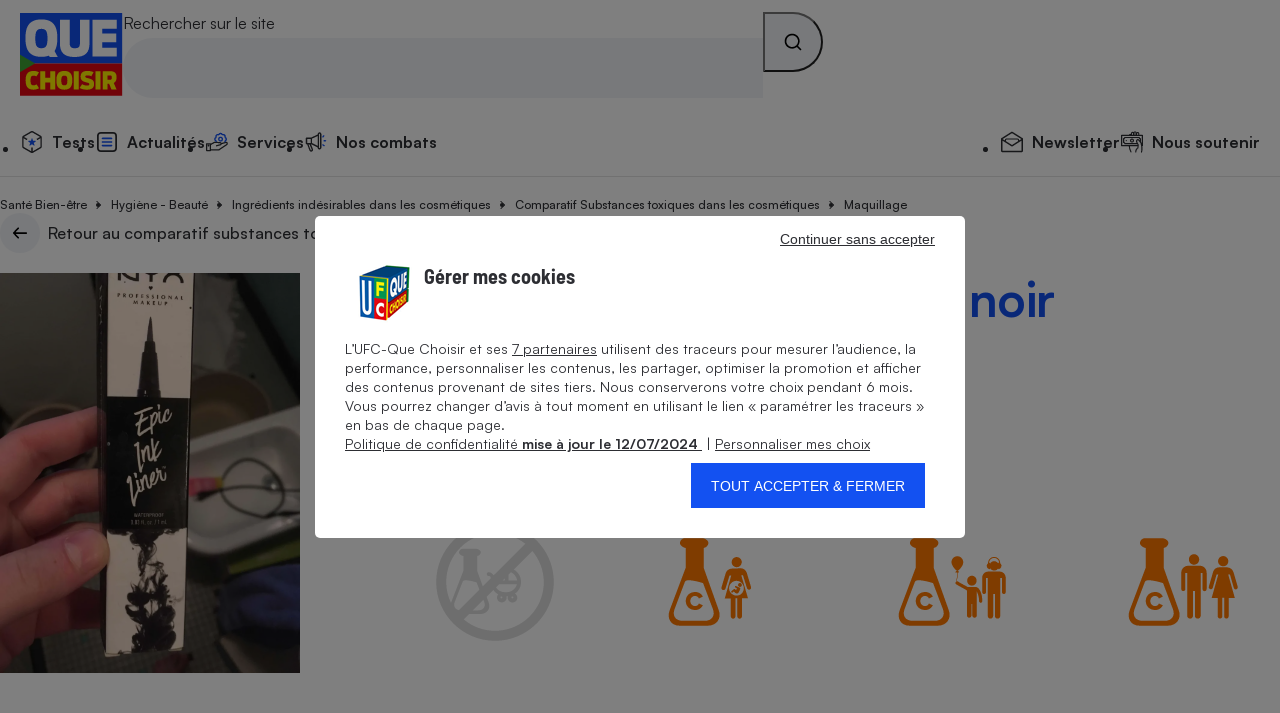

--- FILE ---
content_type: text/html; charset=UTF-8
request_url: https://www.quechoisir.org/comparatif-ingredients-indesirables-n941/nyx-epic-ink-liner-eil01-noir-pi101072/
body_size: 139457
content:
<!DOCTYPE html>
<html lang="fr">
    <head>
        <meta charset="UTF-8">
        <meta http-equiv="Content-Type" content="text/html; charset=utf-8"/>
        <link rel="preconnect" href="https://stds.qccdn.fr/" />
        <link rel="dns-prefetch" href="https://stds.qccdn.fr/" />
        <title>Composition NYX Epic ink liner - EIL01 noir - UFC-Que Choisir</title>
        <meta name="description" content="NYX Epic ink liner - EIL01 noir (Maquillage - Crayons pour les yeux): découvrez gratuitement si ce produit est dangereux ou sain pour vous. Nos experts ont analysé la composition. Contient-il des ingrédients indésirables !">
        <meta name="robots" content="index,follow,archive,max-snippet:-1,max-image-preview:large,max-video-preview:-1">
        <meta name="og:url" content="https://www.quechoisir.org/comparatif-ingredients-indesirables-n941/nyx-epic-ink-liner-eil01-noir-pi101072/">
        <meta name="og:title" content="Composition NYX Epic ink liner - EIL01 noir - UFC-Que Choisir">
        <meta name="og:description" content="NYX Epic ink liner - EIL01 noir (Maquillage - Crayons pour les yeux): découvrez gratuitement si ce produit est dangereux ou sain pour vous. Nos experts ont analysé la composition. Contient-il des ingrédients indésirables !">
        <meta name="og:image" content="https://st.qccdn.fr/images/logo.png">
                <meta name="twitter:site" content="@ufcquechoisir">
        <meta name="viewport" content="width=device-width, initial-scale=1.0">
         <link rel="canonical" href="https://www.quechoisir.org/comparatif-ingredients-indesirables-n941/nyx-epic-ink-liner-eil01-noir-pi101072/" />

        
        
        <link rel="alternate" type="application/rss+xml" href="https://www.quechoisir.org/utils/flux" title="UFC-Que Choisir"/>
        <link rel="alternate" type="application/rss+xml" href="https://www.quechoisir.org/utils/flux?type=test_comparatif"
            title="UFC-Que Choisir - Test Comparatif"/>

        <link rel="icon" type="image/png" sizes="32x32" href="https://st.qccdn.fr/images/favicon-32x32.png">
                            <style>@font-face{descent-override:25%;font-display:swap;font-family:Satoshi;font-style:normal;font-weight:400;src:url(https://stds.qccdn.fr/build/fonts/Satoshi-Regular.c1025c70.woff2) format("woff2"),url(https://stds.qccdn.fr/build/fonts/Satoshi-Regular.d5f0d1c9.woff) format("woff")}@font-face{descent-override:25%;font-display:swap;font-family:Satoshi;font-style:italic;font-weight:400;src:url(https://stds.qccdn.fr/build/fonts/Satoshi-Italic.40ce9342.woff2) format("woff2"),url(https://stds.qccdn.fr/build/fonts/Satoshi-Italic.9d2f62b7.woff) format("woff")}@font-face{descent-override:25%;font-display:swap;font-family:Satoshi;font-style:normal;font-weight:500;src:url(https://stds.qccdn.fr/build/fonts/Satoshi-Medium.f84c2768.woff2) format("woff2"),url(https://stds.qccdn.fr/build/fonts/Satoshi-Medium.a95570fd.woff) format("woff")}@font-face{descent-override:25%;font-display:swap;font-family:Satoshi;font-style:italic;font-weight:500;src:url(https://stds.qccdn.fr/build/fonts/Satoshi-MediumItalic.7d070f40.woff2) format("woff2"),url(https://stds.qccdn.fr/build/fonts/Satoshi-MediumItalic.6ecf52a1.woff) format("woff")}@font-face{descent-override:25%;font-display:swap;font-family:Satoshi;font-style:normal;font-weight:700;src:url(https://stds.qccdn.fr/build/fonts/Satoshi-Bold.e104570c.woff2) format("woff2"),url(https://stds.qccdn.fr/build/fonts/Satoshi-Bold.834b2a1d.woff) format("woff")}@font-face{descent-override:25%;font-display:swap;font-family:Satoshi;font-style:italic;font-weight:700;src:url(https://stds.qccdn.fr/build/fonts/Satoshi-BoldItalic.724d310a.woff2) format("woff2"),url(https://stds.qccdn.fr/build/fonts/Satoshi-BoldItalic.06f50816.woff) format("woff")}@font-face{descent-override:25%;font-display:swap;font-family:Satoshi;font-style:normal;font-weight:900;src:url(https://stds.qccdn.fr/build/fonts/Satoshi-Black.a2d81a3d.woff2) format("woff2"),url(https://stds.qccdn.fr/build/fonts/Satoshi-Black.aeb5cc39.woff) format("woff")}@font-face{descent-override:25%;font-display:swap;font-family:Satoshi;font-style:italic;font-weight:900;src:url(https://stds.qccdn.fr/build/fonts/Satoshi-BlackItalic.76d5f631.woff2) format("woff2"),url(https://stds.qccdn.fr/build/fonts/Satoshi-BlackItalic.94859f2f.woff) format("woff")}@font-face{descent-override:25%;font-display:swap;font-family:BarlowSemiCondensed;font-style:normal;font-weight:700;src:url(https://stds.qccdn.fr/build/fonts/BarlowSemiCondensed-Bold.bdde50b4.woff2) format("woff2"),url(https://stds.qccdn.fr/build/fonts/BarlowSemiCondensed-Bold.9a6d308c.woff) format("woff")}@font-face{descent-override:25%;font-display:swap;font-family:BarlowSemiCondensed;font-style:italic;font-weight:700;src:url(https://stds.qccdn.fr/build/fonts/BarlowSemiCondensed-BoldItalic.46c37da4.woff2) format("woff2"),url(https://stds.qccdn.fr/build/fonts/BarlowSemiCondensed-BoldItalic.a55bff31.woff) format("woff")}:root{--qc-font-family-base:Satoshi,Arial,sans-serif;--qc-font-family-lead:BarlowSemiCondensed,Helvetica,sans-serif;--qc-font-size-xs:0.75rem;--qc-font-size-s:0.875rem;--qc-font-size-m:1rem;--qc-font-size-l:1.125rem;--qc-font-size-xl:1.25rem;--qc-font-size-lead-xs:1.2rem;--qc-font-size-lead-s:1.5rem;--qc-font-size-lead-m:2rem;--qc-font-size-lead-l:2.5rem;--qc-font-size-lead-xl:3rem;--qc-font-weight-regular:400;--qc-font-weight-medium:500;--qc-font-weight-bold:700;--qc-font-weight-black:900;--qc-color-neutral-700:#000;--qc-color-neutral-600:#2d2e33;--qc-color-neutral-500:#525056;--qc-color-neutral-400:#a6a6a6;--qc-color-neutral-300:#e3e3e3;--qc-color-neutral-200:#f2f4f8;--qc-color-neutral-100:#fff;--qc-color-blue-600:#1549ce;--qc-color-blue-500:#1351f1;--qc-color-blue-400:#1c5bff;--qc-color-blue-300:#e1ecff;--qc-color-blue-200:#edf4ff;--qc-color-blue-100:#f7faff;--qc-color-yellow-600:#dbd000;--qc-color-yellow-500:#f2e500;--qc-color-yellow-400:#fff200;--qc-color-yellow-300:#fff75f;--qc-color-yellow-200:#fffeec;--qc-color-red-100:#fff0f0;--qc-color-red-500:#e30613;--qc-color-orange-100:#fff6e1;--qc-color-orange-500:#ffbe00;--qc-color-green-100:#f1fff7;--qc-color-green-500:#15d06e;--qc-spacing-0:0rem;--qc-spacing-1:0.25rem;--qc-spacing-2:0.5rem;--qc-spacing-3:0.75rem;--qc-spacing-4:1rem;--qc-spacing-5:1.25rem;--qc-spacing-6:1.5rem;--qc-spacing-7:2rem;--qc-spacing-8:2.5rem;--qc-spacing-9:3rem;--qc-spacing-10:3.5rem;--qc-spacing-11:4rem;--qc-shadow-1:0 0 0.25rem 0 rgba(0,0,0,.2);--qc-shadow-2:0 0 0.5rem 0 rgba(0,0,0,.2);--qc-shadow-3:0 0 1rem 0 rgba(0,0,0,.2);--qc-shadow-4:0 0 1.5rem 0 rgba(0,0,0,.2);--qc-shadow-5:0 0 0.5625rem 0 rgba(0,0,0,.4);--qc-round-1:0.25rem;--qc-round-2:0.5rem;--qc-round-3:1rem;--qc-round-4:1.5rem;--qc-line-height-s:1.1;--qc-line-height-m:1.4}html{box-sizing:border-box;color:var(--qc-color-neutral-600);font-family:var(--qc-font-family-base);font-size:var(--qc-font-size-m);line-height:var(--qc-line-height-m);scroll-behavior:smooth;text-rendering:optimizeLegibility;-webkit-font-smoothing:antialiased;-moz-osx-font-smoothing:grayscale;-webkit-text-size-adjust:100%;-ms-text-size-adjust:100%}*,:after,:before{box-sizing:inherit}*{margin:0;padding:0}:focus:not(:focus-visible){outline:none}img{height:auto;max-width:100%;vertical-align:top}:where(ul,ol){list-style-position:inside}:where(ul,ol)[role=list]{list-style:none}:where(ul,ol)[role=navigation]{list-style:none}a{color:inherit;text-decoration:none}:where(button,input[type=submit],input[type=button]){appearance:none;background:none;border:none;color:inherit;font-family:inherit;font-size:inherit;line-height:inherit}:where(button,input[type=submit],input[type=button]):not([disabled]){cursor:pointer}:where(h1,h2,h3,h4,h5,h6){font-size:inherit;font-weight:inherit}summary{cursor:pointer}time{display:inline-block}fieldset{border:none}.qc-ff-base{font-family:var(--qc-font-family-base)}.qc-ff-lead{font-family:var(--qc-font-family-lead)}.qc-fs-xs{font-size:var(--qc-font-size-xs)}.qc-fs-s{font-size:var(--qc-font-size-s)}.qc-fs-m{font-size:var(--qc-font-size-m)}.qc-fs-l{font-size:var(--qc-font-size-l)}.qc-fs-xl{font-size:var(--qc-font-size-xl)}.qc-fs-lead-xs{font-size:var(--qc-font-size-lead-xs)}.qc-fs-lead-s{font-size:var(--qc-font-size-lead-s)}.qc-fs-lead-m{font-size:var(--qc-font-size-lead-m)}.qc-fs-lead-l{font-size:var(--qc-font-size-lead-l)}.qc-fs-lead-xl{font-size:var(--qc-font-size-lead-xl)}.qc-fw-regular{font-weight:var(--qc-font-weight-regular)}.qc-fw-medium{font-weight:var(--qc-font-weight-medium)}.qc-fw-bold{font-weight:var(--qc-font-weight-bold)}.qc-fw-black{font-weight:var(--qc-font-weight-black)}.qc-color-neutral-700{color:var(--qc-color-neutral-700)}.qc-bg-color-neutral-700{background-color:var(--qc-color-neutral-700)}.qc-color-neutral-600{color:var(--qc-color-neutral-600)}.qc-bg-color-neutral-600{background-color:var(--qc-color-neutral-600)}.qc-color-neutral-500{color:var(--qc-color-neutral-500)}.qc-bg-color-neutral-500{background-color:var(--qc-color-neutral-500)}.qc-color-neutral-400{color:var(--qc-color-neutral-400)}.qc-bg-color-neutral-400{background-color:var(--qc-color-neutral-400)}.qc-color-neutral-300{color:var(--qc-color-neutral-300)}.qc-bg-color-neutral-300{background-color:var(--qc-color-neutral-300)}.qc-color-neutral-200{color:var(--qc-color-neutral-200)}.qc-bg-color-neutral-200{background-color:var(--qc-color-neutral-200)}.qc-color-neutral-100{color:var(--qc-color-neutral-100)}.qc-bg-color-neutral-100{background-color:var(--qc-color-neutral-100)}.qc-color-blue-600{color:var(--qc-color-blue-600)}.qc-bg-color-blue-600{background-color:var(--qc-color-blue-600)}.qc-color-blue-500{color:var(--qc-color-blue-500)}.qc-bg-color-blue-500{background-color:var(--qc-color-blue-500)}.qc-color-blue-400{color:var(--qc-color-blue-400)}.qc-bg-color-blue-400{background-color:var(--qc-color-blue-400)}.qc-color-blue-300{color:var(--qc-color-blue-300)}.qc-bg-color-blue-300{background-color:var(--qc-color-blue-300)}.qc-color-blue-200{color:var(--qc-color-blue-200)}.qc-bg-color-blue-200{background-color:var(--qc-color-blue-200)}.qc-color-blue-100{color:var(--qc-color-blue-100)}.qc-bg-color-blue-100{background-color:var(--qc-color-blue-100)}.qc-color-yellow-600{color:var(--qc-color-yellow-600)}.qc-bg-color-yellow-600{background-color:var(--qc-color-yellow-600)}.qc-color-yellow-500{color:var(--qc-color-yellow-500)}.qc-bg-color-yellow-500{background-color:var(--qc-color-yellow-500)}.qc-color-yellow-400{color:var(--qc-color-yellow-400)}.qc-bg-color-yellow-400{background-color:var(--qc-color-yellow-400)}.qc-color-yellow-300{color:var(--qc-color-yellow-300)}.qc-bg-color-yellow-300{background-color:var(--qc-color-yellow-300)}.qc-color-yellow-200{color:var(--qc-color-yellow-200)}.qc-bg-color-yellow-200{background-color:var(--qc-color-yellow-200)}.qc-color-red-100{color:var(--qc-color-red-100)}.qc-bg-color-red-100{background-color:var(--qc-color-red-100)}.qc-color-red-500{color:var(--qc-color-red-500)}.qc-bg-color-red-500{background-color:var(--qc-color-red-500)}.qc-color-orange-100{color:var(--qc-color-orange-100)}.qc-bg-color-orange-100{background-color:var(--qc-color-orange-100)}.qc-color-orange-500{color:var(--qc-color-orange-500)}.qc-bg-color-orange-500{background-color:var(--qc-color-orange-500)}.qc-color-green-100{color:var(--qc-color-green-100)}.qc-bg-color-green-100{background-color:var(--qc-color-green-100)}.qc-color-green-500{color:var(--qc-color-green-500)}.qc-bg-color-green-500{background-color:var(--qc-color-green-500)}.qc-shadow-1{box-shadow:var(--qc-shadow-1)}.qc-shadow-2{box-shadow:var(--qc-shadow-2)}.qc-shadow-3{box-shadow:var(--qc-shadow-3)}.qc-shadow-4{box-shadow:var(--qc-shadow-4)}.qc-shadow-5{box-shadow:var(--qc-shadow-5)}.qc-round-1{border-radius:var(--qc-round-1)}.qc-round-2{border-radius:var(--qc-round-2)}.qc-round-3{border-radius:var(--qc-round-3)}.qc-round-4{border-radius:var(--qc-round-4)}.qc-lh-s{line-height:var(--qc-line-height-s)}.qc-lh-m{line-height:var(--qc-line-height-m)}.qc-hide{display:none!important}@media screen and (min-width:32rem){.qc-hide\:s{display:none!important}}@media screen and (max-width:31.9375rem){.qc-hide\:down\:s{display:none!important}}@media screen and (min-width:48rem){.qc-hide\:m{display:none!important}}@media screen and (max-width:47.9375rem){.qc-hide\:down\:m{display:none!important}}@media screen and (min-width:64rem){.qc-hide\:l{display:none!important}}@media screen and (max-width:63.9375rem){.qc-hide\:down\:l{display:none!important}}@media screen and (min-width:80rem){.qc-hide\:xl{display:none!important}}@media screen and (max-width:79.9375rem){.qc-hide\:down\:xl{display:none!important}}.qc-heading-xs{font-size:1.25rem;font-size:clamp(1.25rem,.7vw + 1rem,1.5rem);line-height:1.1}:where(.qc-heading-xs){font-family:var(--qc-font-family-lead);font-weight:700}.qc-heading-s{font-size:1.5rem;font-size:clamp(1.5rem,1.3vw + 1.1rem,2rem);line-height:1.1}:where(.qc-heading-s){font-family:var(--qc-font-family-lead);font-weight:700}.qc-heading-m{font-size:1.75rem;font-size:clamp(1.75rem,2vw + 1.1rem,2.5rem);line-height:1.1}:where(.qc-heading-m){font-family:var(--qc-font-family-lead);font-weight:700}.qc-heading-l{font-size:2rem;font-size:clamp(2rem,2.7vw + 1.2rem,3rem);letter-spacing:-.5px;line-height:1.1}:where(.qc-heading-l){font-family:var(--qc-font-family-lead);font-weight:700}.qc-heading-xl{font-size:2.25rem;font-size:clamp(2.25rem,4vw + 1rem,3.75rem);letter-spacing:-1px;line-height:1.1}:where(.qc-heading-xl){font-family:var(--qc-font-family-lead);font-weight:700}.qc-gap-0:not(:last-child){margin-block-end:0}.qc-mt-0{margin-top:0}.qc-mr-0{margin-right:0}.qc-mb-0{margin-bottom:0}.qc-ml-0{margin-left:0}.qc-gap-1:not(:last-child){margin-block-end:.25rem}.qc-mt-1{margin-top:.25rem}.qc-mr-1{margin-right:.25rem}.qc-mb-1{margin-bottom:.25rem}.qc-ml-1{margin-left:.25rem}.qc-gap-2:not(:last-child){margin-block-end:.5rem}.qc-mt-2{margin-top:.5rem}.qc-mr-2{margin-right:.5rem}.qc-mb-2{margin-bottom:.5rem}.qc-ml-2{margin-left:.5rem}.qc-gap-3:not(:last-child){margin-block-end:.75rem}.qc-mt-3{margin-top:.75rem}.qc-mr-3{margin-right:.75rem}.qc-mb-3{margin-bottom:.75rem}.qc-ml-3{margin-left:.75rem}.qc-gap-4:not(:last-child){margin-block-end:1rem}.qc-mt-4{margin-top:1rem}.qc-mr-4{margin-right:1rem}.qc-mb-4{margin-bottom:1rem}.qc-ml-4{margin-left:1rem}.qc-gap-5:not(:last-child){margin-block-end:1.25rem}.qc-mt-5{margin-top:1.25rem}.qc-mr-5{margin-right:1.25rem}.qc-mb-5{margin-bottom:1.25rem}.qc-ml-5{margin-left:1.25rem}.qc-gap-6:not(:last-child){margin-block-end:1.5rem}.qc-mt-6{margin-top:1.5rem}.qc-mr-6{margin-right:1.5rem}.qc-mb-6{margin-bottom:1.5rem}.qc-ml-6{margin-left:1.5rem}.qc-gap-7:not(:last-child){margin-block-end:2rem}.qc-mt-7{margin-top:2rem}.qc-mr-7{margin-right:2rem}.qc-mb-7{margin-bottom:2rem}.qc-ml-7{margin-left:2rem}.qc-gap-8:not(:last-child){margin-block-end:2.5rem}.qc-mt-8{margin-top:2.5rem}.qc-mr-8{margin-right:2.5rem}.qc-mb-8{margin-bottom:2.5rem}.qc-ml-8{margin-left:2.5rem}.qc-gap-9:not(:last-child){margin-block-end:3rem}.qc-mt-9{margin-top:3rem}.qc-mr-9{margin-right:3rem}.qc-mb-9{margin-bottom:3rem}.qc-ml-9{margin-left:3rem}.qc-gap-10:not(:last-child){margin-block-end:3.5rem}.qc-mt-10{margin-top:3.5rem}.qc-mr-10{margin-right:3.5rem}.qc-mb-10{margin-bottom:3.5rem}.qc-ml-10{margin-left:3.5rem}.qc-gap-11:not(:last-child){margin-block-end:4rem}.qc-mt-11{margin-top:4rem}.qc-mr-11{margin-right:4rem}.qc-mb-11{margin-bottom:4rem}.qc-ml-11{margin-left:4rem}@media screen and (min-width:32rem){.qc-gap-0\:s:not(:last-child){margin-block-end:0}.qc-mt-0\:s{margin-top:0}.qc-mr-0\:s{margin-right:0}.qc-mb-0\:s{margin-bottom:0}.qc-ml-0\:s{margin-left:0}.qc-gap-1\:s:not(:last-child){margin-block-end:.25rem}.qc-mt-1\:s{margin-top:.25rem}.qc-mr-1\:s{margin-right:.25rem}.qc-mb-1\:s{margin-bottom:.25rem}.qc-ml-1\:s{margin-left:.25rem}.qc-gap-2\:s:not(:last-child){margin-block-end:.5rem}.qc-mt-2\:s{margin-top:.5rem}.qc-mr-2\:s{margin-right:.5rem}.qc-mb-2\:s{margin-bottom:.5rem}.qc-ml-2\:s{margin-left:.5rem}.qc-gap-3\:s:not(:last-child){margin-block-end:.75rem}.qc-mt-3\:s{margin-top:.75rem}.qc-mr-3\:s{margin-right:.75rem}.qc-mb-3\:s{margin-bottom:.75rem}.qc-ml-3\:s{margin-left:.75rem}.qc-gap-4\:s:not(:last-child){margin-block-end:1rem}.qc-mt-4\:s{margin-top:1rem}.qc-mr-4\:s{margin-right:1rem}.qc-mb-4\:s{margin-bottom:1rem}.qc-ml-4\:s{margin-left:1rem}.qc-gap-5\:s:not(:last-child){margin-block-end:1.25rem}.qc-mt-5\:s{margin-top:1.25rem}.qc-mr-5\:s{margin-right:1.25rem}.qc-mb-5\:s{margin-bottom:1.25rem}.qc-ml-5\:s{margin-left:1.25rem}.qc-gap-6\:s:not(:last-child){margin-block-end:1.5rem}.qc-mt-6\:s{margin-top:1.5rem}.qc-mr-6\:s{margin-right:1.5rem}.qc-mb-6\:s{margin-bottom:1.5rem}.qc-ml-6\:s{margin-left:1.5rem}.qc-gap-7\:s:not(:last-child){margin-block-end:2rem}.qc-mt-7\:s{margin-top:2rem}.qc-mr-7\:s{margin-right:2rem}.qc-mb-7\:s{margin-bottom:2rem}.qc-ml-7\:s{margin-left:2rem}.qc-gap-8\:s:not(:last-child){margin-block-end:2.5rem}.qc-mt-8\:s{margin-top:2.5rem}.qc-mr-8\:s{margin-right:2.5rem}.qc-mb-8\:s{margin-bottom:2.5rem}.qc-ml-8\:s{margin-left:2.5rem}.qc-gap-9\:s:not(:last-child){margin-block-end:3rem}.qc-mt-9\:s{margin-top:3rem}.qc-mr-9\:s{margin-right:3rem}.qc-mb-9\:s{margin-bottom:3rem}.qc-ml-9\:s{margin-left:3rem}.qc-gap-10\:s:not(:last-child){margin-block-end:3.5rem}.qc-mt-10\:s{margin-top:3.5rem}.qc-mr-10\:s{margin-right:3.5rem}.qc-mb-10\:s{margin-bottom:3.5rem}.qc-ml-10\:s{margin-left:3.5rem}.qc-gap-11\:s:not(:last-child){margin-block-end:4rem}.qc-mt-11\:s{margin-top:4rem}.qc-mr-11\:s{margin-right:4rem}.qc-mb-11\:s{margin-bottom:4rem}.qc-ml-11\:s{margin-left:4rem}}@media screen and (min-width:48rem){.qc-gap-0\:m:not(:last-child){margin-block-end:0}.qc-mt-0\:m{margin-top:0}.qc-mr-0\:m{margin-right:0}.qc-mb-0\:m{margin-bottom:0}.qc-ml-0\:m{margin-left:0}.qc-gap-1\:m:not(:last-child){margin-block-end:.25rem}.qc-mt-1\:m{margin-top:.25rem}.qc-mr-1\:m{margin-right:.25rem}.qc-mb-1\:m{margin-bottom:.25rem}.qc-ml-1\:m{margin-left:.25rem}.qc-gap-2\:m:not(:last-child){margin-block-end:.5rem}.qc-mt-2\:m{margin-top:.5rem}.qc-mr-2\:m{margin-right:.5rem}.qc-mb-2\:m{margin-bottom:.5rem}.qc-ml-2\:m{margin-left:.5rem}.qc-gap-3\:m:not(:last-child){margin-block-end:.75rem}.qc-mt-3\:m{margin-top:.75rem}.qc-mr-3\:m{margin-right:.75rem}.qc-mb-3\:m{margin-bottom:.75rem}.qc-ml-3\:m{margin-left:.75rem}.qc-gap-4\:m:not(:last-child){margin-block-end:1rem}.qc-mt-4\:m{margin-top:1rem}.qc-mr-4\:m{margin-right:1rem}.qc-mb-4\:m{margin-bottom:1rem}.qc-ml-4\:m{margin-left:1rem}.qc-gap-5\:m:not(:last-child){margin-block-end:1.25rem}.qc-mt-5\:m{margin-top:1.25rem}.qc-mr-5\:m{margin-right:1.25rem}.qc-mb-5\:m{margin-bottom:1.25rem}.qc-ml-5\:m{margin-left:1.25rem}.qc-gap-6\:m:not(:last-child){margin-block-end:1.5rem}.qc-mt-6\:m{margin-top:1.5rem}.qc-mr-6\:m{margin-right:1.5rem}.qc-mb-6\:m{margin-bottom:1.5rem}.qc-ml-6\:m{margin-left:1.5rem}.qc-gap-7\:m:not(:last-child){margin-block-end:2rem}.qc-mt-7\:m{margin-top:2rem}.qc-mr-7\:m{margin-right:2rem}.qc-mb-7\:m{margin-bottom:2rem}.qc-ml-7\:m{margin-left:2rem}.qc-gap-8\:m:not(:last-child){margin-block-end:2.5rem}.qc-mt-8\:m{margin-top:2.5rem}.qc-mr-8\:m{margin-right:2.5rem}.qc-mb-8\:m{margin-bottom:2.5rem}.qc-ml-8\:m{margin-left:2.5rem}.qc-gap-9\:m:not(:last-child){margin-block-end:3rem}.qc-mt-9\:m{margin-top:3rem}.qc-mr-9\:m{margin-right:3rem}.qc-mb-9\:m{margin-bottom:3rem}.qc-ml-9\:m{margin-left:3rem}.qc-gap-10\:m:not(:last-child){margin-block-end:3.5rem}.qc-mt-10\:m{margin-top:3.5rem}.qc-mr-10\:m{margin-right:3.5rem}.qc-mb-10\:m{margin-bottom:3.5rem}.qc-ml-10\:m{margin-left:3.5rem}.qc-gap-11\:m:not(:last-child){margin-block-end:4rem}.qc-mt-11\:m{margin-top:4rem}.qc-mr-11\:m{margin-right:4rem}.qc-mb-11\:m{margin-bottom:4rem}.qc-ml-11\:m{margin-left:4rem}}@media screen and (min-width:64rem){.qc-gap-0\:l:not(:last-child){margin-block-end:0}.qc-mt-0\:l{margin-top:0}.qc-mr-0\:l{margin-right:0}.qc-mb-0\:l{margin-bottom:0}.qc-ml-0\:l{margin-left:0}.qc-gap-1\:l:not(:last-child){margin-block-end:.25rem}.qc-mt-1\:l{margin-top:.25rem}.qc-mr-1\:l{margin-right:.25rem}.qc-mb-1\:l{margin-bottom:.25rem}.qc-ml-1\:l{margin-left:.25rem}.qc-gap-2\:l:not(:last-child){margin-block-end:.5rem}.qc-mt-2\:l{margin-top:.5rem}.qc-mr-2\:l{margin-right:.5rem}.qc-mb-2\:l{margin-bottom:.5rem}.qc-ml-2\:l{margin-left:.5rem}.qc-gap-3\:l:not(:last-child){margin-block-end:.75rem}.qc-mt-3\:l{margin-top:.75rem}.qc-mr-3\:l{margin-right:.75rem}.qc-mb-3\:l{margin-bottom:.75rem}.qc-ml-3\:l{margin-left:.75rem}.qc-gap-4\:l:not(:last-child){margin-block-end:1rem}.qc-mt-4\:l{margin-top:1rem}.qc-mr-4\:l{margin-right:1rem}.qc-mb-4\:l{margin-bottom:1rem}.qc-ml-4\:l{margin-left:1rem}.qc-gap-5\:l:not(:last-child){margin-block-end:1.25rem}.qc-mt-5\:l{margin-top:1.25rem}.qc-mr-5\:l{margin-right:1.25rem}.qc-mb-5\:l{margin-bottom:1.25rem}.qc-ml-5\:l{margin-left:1.25rem}.qc-gap-6\:l:not(:last-child){margin-block-end:1.5rem}.qc-mt-6\:l{margin-top:1.5rem}.qc-mr-6\:l{margin-right:1.5rem}.qc-mb-6\:l{margin-bottom:1.5rem}.qc-ml-6\:l{margin-left:1.5rem}.qc-gap-7\:l:not(:last-child){margin-block-end:2rem}.qc-mt-7\:l{margin-top:2rem}.qc-mr-7\:l{margin-right:2rem}.qc-mb-7\:l{margin-bottom:2rem}.qc-ml-7\:l{margin-left:2rem}.qc-gap-8\:l:not(:last-child){margin-block-end:2.5rem}.qc-mt-8\:l{margin-top:2.5rem}.qc-mr-8\:l{margin-right:2.5rem}.qc-mb-8\:l{margin-bottom:2.5rem}.qc-ml-8\:l{margin-left:2.5rem}.qc-gap-9\:l:not(:last-child){margin-block-end:3rem}.qc-mt-9\:l{margin-top:3rem}.qc-mr-9\:l{margin-right:3rem}.qc-mb-9\:l{margin-bottom:3rem}.qc-ml-9\:l{margin-left:3rem}.qc-gap-10\:l:not(:last-child){margin-block-end:3.5rem}.qc-mt-10\:l{margin-top:3.5rem}.qc-mr-10\:l{margin-right:3.5rem}.qc-mb-10\:l{margin-bottom:3.5rem}.qc-ml-10\:l{margin-left:3.5rem}.qc-gap-11\:l:not(:last-child){margin-block-end:4rem}.qc-mt-11\:l{margin-top:4rem}.qc-mr-11\:l{margin-right:4rem}.qc-mb-11\:l{margin-bottom:4rem}.qc-ml-11\:l{margin-left:4rem}}@media screen and (min-width:80rem){.qc-gap-0\:xl:not(:last-child){margin-block-end:0}.qc-mt-0\:xl{margin-top:0}.qc-mr-0\:xl{margin-right:0}.qc-mb-0\:xl{margin-bottom:0}.qc-ml-0\:xl{margin-left:0}.qc-gap-1\:xl:not(:last-child){margin-block-end:.25rem}.qc-mt-1\:xl{margin-top:.25rem}.qc-mr-1\:xl{margin-right:.25rem}.qc-mb-1\:xl{margin-bottom:.25rem}.qc-ml-1\:xl{margin-left:.25rem}.qc-gap-2\:xl:not(:last-child){margin-block-end:.5rem}.qc-mt-2\:xl{margin-top:.5rem}.qc-mr-2\:xl{margin-right:.5rem}.qc-mb-2\:xl{margin-bottom:.5rem}.qc-ml-2\:xl{margin-left:.5rem}.qc-gap-3\:xl:not(:last-child){margin-block-end:.75rem}.qc-mt-3\:xl{margin-top:.75rem}.qc-mr-3\:xl{margin-right:.75rem}.qc-mb-3\:xl{margin-bottom:.75rem}.qc-ml-3\:xl{margin-left:.75rem}.qc-gap-4\:xl:not(:last-child){margin-block-end:1rem}.qc-mt-4\:xl{margin-top:1rem}.qc-mr-4\:xl{margin-right:1rem}.qc-mb-4\:xl{margin-bottom:1rem}.qc-ml-4\:xl{margin-left:1rem}.qc-gap-5\:xl:not(:last-child){margin-block-end:1.25rem}.qc-mt-5\:xl{margin-top:1.25rem}.qc-mr-5\:xl{margin-right:1.25rem}.qc-mb-5\:xl{margin-bottom:1.25rem}.qc-ml-5\:xl{margin-left:1.25rem}.qc-gap-6\:xl:not(:last-child){margin-block-end:1.5rem}.qc-mt-6\:xl{margin-top:1.5rem}.qc-mr-6\:xl{margin-right:1.5rem}.qc-mb-6\:xl{margin-bottom:1.5rem}.qc-ml-6\:xl{margin-left:1.5rem}.qc-gap-7\:xl:not(:last-child){margin-block-end:2rem}.qc-mt-7\:xl{margin-top:2rem}.qc-mr-7\:xl{margin-right:2rem}.qc-mb-7\:xl{margin-bottom:2rem}.qc-ml-7\:xl{margin-left:2rem}.qc-gap-8\:xl:not(:last-child){margin-block-end:2.5rem}.qc-mt-8\:xl{margin-top:2.5rem}.qc-mr-8\:xl{margin-right:2.5rem}.qc-mb-8\:xl{margin-bottom:2.5rem}.qc-ml-8\:xl{margin-left:2.5rem}.qc-gap-9\:xl:not(:last-child){margin-block-end:3rem}.qc-mt-9\:xl{margin-top:3rem}.qc-mr-9\:xl{margin-right:3rem}.qc-mb-9\:xl{margin-bottom:3rem}.qc-ml-9\:xl{margin-left:3rem}.qc-gap-10\:xl:not(:last-child){margin-block-end:3.5rem}.qc-mt-10\:xl{margin-top:3.5rem}.qc-mr-10\:xl{margin-right:3.5rem}.qc-mb-10\:xl{margin-bottom:3.5rem}.qc-ml-10\:xl{margin-left:3.5rem}.qc-gap-11\:xl:not(:last-child){margin-block-end:4rem}.qc-mt-11\:xl{margin-top:4rem}.qc-mr-11\:xl{margin-right:4rem}.qc-mb-11\:xl{margin-bottom:4rem}.qc-ml-11\:xl{margin-left:4rem}}.qc-icon{display:inline-block;height:1em;vertical-align:top;width:1em;fill:currentColor}.qc-icon:not(.qc-icon_event){pointer-events:none}.qc-badge{--qc-badge-size:1.25rem;background-color:var(--qc-color-blue-500);border-radius:calc(var(--qc-badge-size)/2);color:var(--qc-color-neutral-100);display:inline-block;font-size:calc(var(--qc-badge-size)*.6);font-weight:700;height:var(--qc-badge-size);line-height:var(--qc-badge-size);min-width:var(--qc-badge-size);text-align:center}.qc-badge:empty{display:none}.visually-hidden:not(.focusable:focus){overflow:hidden;clip:rect(0,0,0,0);border:0;height:1px;margin:-1px;padding:0;position:absolute;white-space:nowrap;width:1px}.qc-text-left{text-align:left}.qc-text-center{text-align:center}.qc-align-content-center{align-content:center}.qc-text-right{text-align:right}.qc-text-bottom{vertical-align:bottom}.qc-inline-list{--qc-inline-list-gap:var(--qc-spacing-2);--qc-inline-list-wrap:wrap;display:flex;flex-wrap:var(--qc-inline-list-wrap);gap:var(--qc-inline-list-gap)}.qc-bloc-spacer{margin-bottom:3.75rem}@media screen and (min-width:48rem){.qc-bloc-spacer{margin-bottom:5.625rem}}.qc-bloc-little-spacer{margin-bottom:1.25rem}@media screen and (min-width:48rem){.qc-bloc-little-spacer{margin-bottom:3.125rem}}.qc-divider{background-color:var(--qc-color-neutral-300);height:1px}.qc-badge-icon{align-items:center;border-radius:1.38rem;display:inline-flex;font-size:1.25rem;height:1.38rem;justify-content:center;vertical-align:text-bottom;width:1.38rem}.qc-badge-icon--Oui{background-color:#f1fff7;color:#15d06e}.qc-badge-icon--Non{background-color:#fff0f0;color:#e30613}.qc-badge-icon--info{background-color:var(--qc-color-blue-500);color:var(--qc-color-neutral-100)}.qc-badge-icon--neutral{background-color:var(--qc-color-neutral-600);color:var(--qc-color-neutral-100)}.qc-back-link{align-items:center;display:inline-flex;font-weight:var(--qc-font-weight-medium)}.qc-back-link:before{background-color:var(--qc-color-neutral-200);background-image:url(https://stds.qccdn.fr/build/images/ic_arrow.48a477a1.svg);background-position:50%;background-repeat:no-repeat;background-size:calc(100% - 1em) auto;border-radius:2.5em;content:"";height:2.5em;margin-right:var(--qc-spacing-2);transform:rotate(180deg);width:2.5em}.qc-fw-underline{text-decoration:underline}.qc-list-check{--icon-size:1.5rem}.qc-list-check>li{padding-left:calc(var(--icon-size) + .5rem);position:relative}.qc-list-check>li:not(:last-child){margin-block-end:1rem}.qc-list-check>li:before{aspect-ratio:1/1;background:var(--qc-color-green-100) url(https://stds.qccdn.fr/build/images/list-check-icon.99bfb164.svg) no-repeat;background-size:100% auto;border-radius:var(--icon-size);content:"";left:0;position:absolute;top:0;width:var(--icon-size)}sub,sup{position:relative;top:-.4em;vertical-align:baseline}sub{top:.4em}.image-container,.img-copyright-container,.qc-article_figure{display:inline-block;position:relative}.image-container img,.img-copyright-container img,.qc-article_figure img{display:block;height:auto}.hidden{display:none}.qc-grid{display:grid;gap:calc(var(--qc-grid-gap, 2.5rem)/2);grid-template-columns:repeat(var(--qc-grid-columns,12),1fr)}@media screen and (min-width:48rem){.qc-grid{gap:var(--qc-grid-gap,2.5rem)}}.qc-cell-1{grid-column-start:span 1}.qc-cell-2{grid-column-start:span 2}.qc-cell-3{grid-column-start:span 3}.qc-cell-4{grid-column-start:span 4}.qc-cell-5{grid-column-start:span 5}.qc-cell-6{grid-column-start:span 6}.qc-cell-7{grid-column-start:span 7}.qc-cell-8{grid-column-start:span 8}.qc-cell-9{grid-column-start:span 9}.qc-cell-10{grid-column-start:span 10}.qc-cell-11{grid-column-start:span 11}.qc-cell-12{grid-column-start:span 12}@media screen and (min-width:32rem){.qc-cell-1\:s{grid-column-start:span 1}.qc-cell-2\:s{grid-column-start:span 2}.qc-cell-3\:s{grid-column-start:span 3}.qc-cell-4\:s{grid-column-start:span 4}.qc-cell-5\:s{grid-column-start:span 5}.qc-cell-6\:s{grid-column-start:span 6}.qc-cell-7\:s{grid-column-start:span 7}.qc-cell-8\:s{grid-column-start:span 8}.qc-cell-9\:s{grid-column-start:span 9}.qc-cell-10\:s{grid-column-start:span 10}.qc-cell-11\:s{grid-column-start:span 11}.qc-cell-12\:s{grid-column-start:span 12}}@media screen and (min-width:48rem){.qc-cell-1\:m{grid-column-start:span 1}.qc-cell-2\:m{grid-column-start:span 2}.qc-cell-3\:m{grid-column-start:span 3}.qc-cell-4\:m{grid-column-start:span 4}.qc-cell-5\:m{grid-column-start:span 5}.qc-cell-6\:m{grid-column-start:span 6}.qc-cell-7\:m{grid-column-start:span 7}.qc-cell-8\:m{grid-column-start:span 8}.qc-cell-9\:m{grid-column-start:span 9}.qc-cell-10\:m{grid-column-start:span 10}.qc-cell-11\:m{grid-column-start:span 11}.qc-cell-12\:m{grid-column-start:span 12}}@media screen and (min-width:64rem){.qc-cell-1\:l{grid-column-start:span 1}.qc-cell-2\:l{grid-column-start:span 2}.qc-cell-3\:l{grid-column-start:span 3}.qc-cell-4\:l{grid-column-start:span 4}.qc-cell-5\:l{grid-column-start:span 5}.qc-cell-6\:l{grid-column-start:span 6}.qc-cell-7\:l{grid-column-start:span 7}.qc-cell-8\:l{grid-column-start:span 8}.qc-cell-9\:l{grid-column-start:span 9}.qc-cell-10\:l{grid-column-start:span 10}.qc-cell-11\:l{grid-column-start:span 11}.qc-cell-12\:l{grid-column-start:span 12}}@media screen and (min-width:80rem){.qc-cell-1\:xl{grid-column-start:span 1}.qc-cell-2\:xl{grid-column-start:span 2}.qc-cell-3\:xl{grid-column-start:span 3}.qc-cell-4\:xl{grid-column-start:span 4}.qc-cell-5\:xl{grid-column-start:span 5}.qc-cell-6\:xl{grid-column-start:span 6}.qc-cell-7\:xl{grid-column-start:span 7}.qc-cell-8\:xl{grid-column-start:span 8}.qc-cell-9\:xl{grid-column-start:span 9}.qc-cell-10\:xl{grid-column-start:span 10}.qc-cell-11\:xl{grid-column-start:span 11}.qc-cell-12\:xl{grid-column-start:span 12}}.qc-btn,.qc-btn-primary,.qc-btn-primary-reverse,.qc-btn-primary-support,.qc-btn-secondary,.qc-btn-secondary-pill,.qc-btn-secondary-reverse{align-items:center;background:none;border:0;box-sizing:border-box;color:inherit;cursor:pointer;display:inline-flex;font-family:inherit;font-weight:var(--qc-font-weight-bold)}[disabled].qc-btn,[disabled].qc-btn-primary,[disabled].qc-btn-primary-reverse,[disabled].qc-btn-primary-support,[disabled].qc-btn-secondary,[disabled].qc-btn-secondary-pill,[disabled].qc-btn-secondary-reverse{pointer-events:none}.qc-btn .qc-icon:not(.qc-icon--end),.qc-btn-primary .qc-icon:not(.qc-icon--end),.qc-btn-primary-reverse .qc-icon:not(.qc-icon--end),.qc-btn-primary-support .qc-icon:not(.qc-icon--end),.qc-btn-secondary .qc-icon:not(.qc-icon--end),.qc-btn-secondary-pill .qc-icon:not(.qc-icon--end),.qc-btn-secondary-reverse .qc-icon:not(.qc-icon--end){margin-inline-end:var(--qc-spacing-2)}.qc-btn .qc-icon--end,.qc-btn-primary .qc-icon--end,.qc-btn-primary-reverse .qc-icon--end,.qc-btn-primary-support .qc-icon--end,.qc-btn-secondary .qc-icon--end,.qc-btn-secondary-pill .qc-icon--end,.qc-btn-secondary-reverse .qc-icon--end{margin-inline-start:var(--qc-spacing-2)}.qc-btn--icon.qc-btn .qc-icon,.qc-btn--icon.qc-btn-primary .qc-icon,.qc-btn--icon.qc-btn-primary-reverse .qc-icon,.qc-btn--icon.qc-btn-primary-support .qc-icon,.qc-btn--icon.qc-btn-secondary .qc-icon,.qc-btn--icon.qc-btn-secondary-pill .qc-icon,.qc-btn--icon.qc-btn-secondary-reverse .qc-icon{margin-inline:0}.qc-btn .qc-badge,.qc-btn-primary .qc-badge,.qc-btn-primary-reverse .qc-badge,.qc-btn-primary-support .qc-badge,.qc-btn-secondary .qc-badge,.qc-btn-secondary-pill .qc-badge,.qc-btn-secondary-reverse .qc-badge{margin-inline-start:var(--qc-spacing-2)}.qc-btn-primary,.qc-btn-primary-reverse,.qc-btn-primary-support,.qc-btn-secondary,.qc-btn-secondary-pill,.qc-btn-secondary-reverse{border:1px solid transparent;border-radius:1.875rem;justify-content:center;min-height:60px;padding-inline:1.5em;text-align:center}.qc-btn--wide.qc-btn-primary,.qc-btn--wide.qc-btn-primary-reverse,.qc-btn--wide.qc-btn-primary-support,.qc-btn--wide.qc-btn-secondary,.qc-btn--wide.qc-btn-secondary-pill,.qc-btn--wide.qc-btn-secondary-reverse{display:flex;width:100%}.qc-btn--small.qc-btn-primary,.qc-btn--small.qc-btn-primary-reverse,.qc-btn--small.qc-btn-primary-support,.qc-btn--small.qc-btn-secondary,.qc-btn--small.qc-btn-secondary-pill,.qc-btn--small.qc-btn-secondary-reverse{border-radius:1.25rem;font-size:var(--qc-font-size-s);min-height:40px}.qc-btn--icon.qc-btn-primary,.qc-btn--icon.qc-btn-primary-reverse,.qc-btn--icon.qc-btn-primary-support,.qc-btn--icon.qc-btn-secondary,.qc-btn--icon.qc-btn-secondary-pill,.qc-btn--icon.qc-btn-secondary-reverse{padding:0;width:60px}.qc-btn--icon.qc-btn--small.qc-btn-primary,.qc-btn--icon.qc-btn--small.qc-btn-primary-reverse,.qc-btn--icon.qc-btn--small.qc-btn-primary-support,.qc-btn--icon.qc-btn--small.qc-btn-secondary,.qc-btn--icon.qc-btn--small.qc-btn-secondary-pill,.qc-btn--icon.qc-btn--small.qc-btn-secondary-reverse{width:40px}@supports selector(:has(.qc-badge)){.qc-btn-primary-reverse:has(.qc-badge),.qc-btn-primary-support:has(.qc-badge),.qc-btn-primary:has(.qc-badge),.qc-btn-secondary-pill:has(.qc-badge),.qc-btn-secondary-reverse:has(.qc-badge),.qc-btn-secondary:has(.qc-badge){position:relative}.qc-btn-primary .qc-badge,.qc-btn-primary-reverse .qc-badge,.qc-btn-primary-support .qc-badge,.qc-btn-secondary .qc-badge,.qc-btn-secondary-pill .qc-badge,.qc-btn-secondary-reverse .qc-badge{position:absolute;right:-4px;top:-4px}}.qc-btn[disabled]{opacity:.4}.qc-btn-primary{background-color:var(--btn-bg-color,var(--qc-color-blue-500));color:var(--btn-color,#fff)}@media screen and (hover:hover){.qc-btn-primary:not([disabled]):hover{--btn-bg-color:var(--qc-color-blue-400)}}.qc-btn-primary:not([disabled]):active{--btn-bg-color:var(--qc-color-blue-600)}.qc-btn-primary[disabled]{--btn-color:var(--qc-color-neutral-400);--btn-bg-color:var(--qc-color-neutral-300)}.qc-btn-primary-support{background-color:var(--btn-bg-color,var(--qc-color-yellow-400));color:var(--btn-color,var(--qc-color-neutral-700))}@media screen and (hover:hover){.qc-btn-primary-support:not([disabled]):hover{--btn-bg-color:var(--qc-color-yellow-300)}}.qc-btn-primary-support:not([disabled]):active{--btn-bg-color:var(--qc-color-yellow-500)}.qc-btn-primary-support[disabled]{--btn-color:var(--qc-color-neutral-400);--btn-bg-color:var(--qc-color-neutral-300)}.qc-btn-primary-reverse{background-color:var(--btn-bg-color,#fff);color:var(--btn-color)}@media screen and (hover:hover){.qc-btn-primary-reverse:not([disabled]):hover{--btn-bg-color:var(--qc-color-neutral-200)}}.qc-btn-primary-reverse:not([disabled]):active{--btn-bg-color:var(--qc-color-neutral-300)}.qc-btn-primary-reverse[disabled]{--btn-color:var(--qc-color-neutral-400);--btn-bg-color:var(--qc-color-neutral-300)}.qc-btn-secondary{background-color:var(--btn-bg-color,#fff);border-color:var(--btn-border-color,var(--qc-color-blue-500));color:var(--btn-color,var(--qc-color-blue-500))}@media screen and (hover:hover){.qc-btn-secondary:not([disabled]):hover{--btn-bg-color:var(--qc-color-blue-200)}}.qc-btn-secondary:not([disabled]):active{--btn-bg-color:var(--qc-color-blue-300)}.qc-btn-secondary[disabled]{--btn-color:var(--qc-color-neutral-400);--btn-border-color:var(--qc-color-neutral-300)}.qc-btn-secondary-reverse{background-color:var(--btn-bg-color,var(--qc-color-blue-500));border-color:var(--btn-border-color,#fff);color:var(--btn-color,#fff)}@media screen and (hover:hover){.qc-btn-secondary-reverse:not([disabled]):hover{--btn-bg-color:var(--qc-color-blue-400)}}.qc-btn-secondary-reverse:not([disabled]):active{--btn-bg-color:var(--qc-color-blue-600)}.qc-btn-secondary-reverse[disabled]{opacity:.4}.qc-btn-secondary-pill{background-color:var(--btn-bg-color,#fff);border-color:var(--btn-border-color,var(--qc-color-neutral-300));color:var(--btn-color)}@media screen and (hover:hover){.qc-btn-secondary-pill:not([disabled]):hover{--btn-border-color:var(--qc-color-blue-400)}}.qc-btn-secondary-pill:not([disabled]):active{--btn-border-color:var(--qc-color-blue-600)}.qc-btn-secondary-pill[disabled]{opacity:.4}.qc-breadcrumb{padding-block:var(--qc-spacing-5);padding-top:0}.qc-breadcrumb ul{display:flex;flex-wrap:wrap}.qc-breadcrumb li:not(:last-child){padding-right:var(--qc-spacing-6);position:relative}.qc-breadcrumb li:not(:last-child):after{border-style:solid;border-width:0 1px 1px 0;content:"";height:6px;position:absolute;right:14px;top:5px;transform:translate(50%) rotate(-45deg);width:6px}@media screen and (max-width:63.9375rem){.qc-container:not(.qc-container--no-gutter){padding-inline:1.25rem}}@media screen and (min-width:64rem){.qc-container{margin-inline:auto;max-width:80.875rem;padding-inline:5.875rem 2.5rem}}.qc-field-checkbox{border:none}.qc-field-checkbox input{opacity:0;pointer-events:none;position:absolute}.qc-field-checkbox input[disabled]+label{cursor:not-allowed;opacity:.75}.qc-field-checkbox input:not([disabled]):focus:focus-visible+label{outline:1px solid var(--qc-color-blue-500);outline-offset:2px}.qc-field-checkbox input:checked+label:not([data-toggle]):before{background-color:var(--qc-color-blue-500);border-color:var(--qc-color-blue-500)}.qc-field-checkbox input:checked+label:not([data-toggle]):after{background-image:url(https://stds.qccdn.fr/build/images/ic_check.209a1742.svg)}.qc-field-checkbox input:checked+label[data-toggle]:before{background-color:var(--qc-color-blue-500)}.qc-field-checkbox input:checked+label[data-toggle]:after{transform:translateX(1.5625rem)}.qc-field-checkbox label{border-radius:.25rem;cursor:pointer;display:block;position:relative;width:fit-content}.qc-field-checkbox label:after,.qc-field-checkbox label:before{content:"";position:absolute}.qc-field-checkbox label:before{left:0}.qc-field-checkbox label:not([data-toggle]){padding-left:1.75rem}.qc-field-checkbox label:not([data-toggle]):before{border:1px solid var(--qc-color-neutral-400);border-radius:.25rem;height:1.125rem;top:.125rem;width:1.125rem}.qc-field-checkbox label:not([data-toggle]):after{background-repeat:no-repeat;background-size:100% auto;filter:invert(1);height:.75rem;left:.1875rem;top:.3125rem;width:.75rem}.qc-field-checkbox label[data-toggle]{padding-left:4.0625rem}.qc-field-checkbox label[data-toggle]:before{background-color:var(--qc-color-neutral-400);border-radius:1.875rem;height:1.875rem;top:-.25rem;transition:background-color .2s ease;width:3.4375rem}.qc-field-checkbox label[data-toggle]:after{background-color:var(--qc-color-neutral-100);border-radius:1.375rem;height:1.375rem;left:.25rem;transition:transform .2s ease;width:1.375rem}.qc-field-checkbox label.keep-bg-color[data-toggle]:before{background-color:var(--qc-color-blue-500)}.qc-field-checkbox_message .qc-icon{font-size:1.25em;vertical-align:-3px}.qc-field-checkbox--state-error input{background-color:#fff0f0;border-color:#e30613}.qc-field-checkbox--state-error .qc-field-checkbox_message{color:#e30613}.qc-field-checkbox--state-success input{background-color:#f1fff7;border-color:#15d06e}.qc-field-checkbox--state-success .qc-field-checkbox_message{color:#15d06e}.qc-field-radio{border:none}.qc-field-radio input{opacity:0;pointer-events:none;position:absolute}.qc-field-radio input:checked+label:before{border-color:var(--qc-color-blue-500)}.qc-field-radio input:checked+label:after{background-color:var(--qc-color-blue-500)}.qc-field-radio input[disabled]+label{cursor:not-allowed;opacity:.75}.qc-field-radio input:not([disabled]):focus:focus-visible+label{outline:1px solid var(--qc-color-blue-500);outline-offset:2px}.qc-field-radio label{border-radius:.25rem;cursor:pointer;display:block;padding-left:1.75rem;position:relative;width:fit-content}.qc-field-radio label:before{border:1px solid var(--qc-color-neutral-400);border-radius:50%;content:"";height:1.125rem;left:0;position:absolute;top:.125rem;width:1.125rem}.qc-field-radio label:after{border-radius:50%;content:"";height:.75rem;left:.1875rem;position:absolute;top:.3125rem;width:.75rem}.qc-field-radio_message .qc-icon{font-size:1.25em;vertical-align:-3px}.qc-field-radio--state-error input{background-color:#fff0f0;border-color:#e30613}.qc-field-radio--state-error .qc-field-radio_message{color:#e30613}.qc-field-radio--state-success input{background-color:#f1fff7;border-color:#15d06e}.qc-field-radio--state-success .qc-field-radio_message{color:#15d06e}.qc-field-select_label{display:block}.qc-field-select_label.disabled{opacity:.5}.qc-field-select_label button{margin-bottom:var(--qc-spacing-2);margin-left:var(--qc-spacing-2)}.qc-field-select select{appearance:none;background:center right .5rem url(https://stds.qccdn.fr/build/images/ic_chevron_down.2fe20846.svg) var(--qc-color-neutral-200) no-repeat;background-size:20px auto;border:1px solid transparent;border-radius:3.75rem;cursor:pointer;font-size:1rem;height:3.75rem;min-height:3.75rem;padding:var(--qc-spacing-2) var(--qc-spacing-5);padding-right:var(--qc-spacing-7)}.qc-field-select select[disabled]{cursor:not-allowed;opacity:.5}.qc-field-select_message .qc-icon{font-size:1.25em;vertical-align:-3px}.qc-field-select--layout-stack select{width:100%}.qc-field-select--layout-col{align-items:center;display:flex;gap:.5rem}.qc-field-select--state-error select{background-color:#fff0f0;border-color:#e30613}.qc-field-select--state-error .qc-field-select_message{color:#e30613}.qc-field-select--state-success select{background-color:#f1fff7;border-color:#15d06e}.qc-field-select--state-success .qc-field-select_message{color:#15d06e}.qc-field-text_label{display:block}.qc-field-text_label button{margin-bottom:var(--qc-spacing-2);margin-left:var(--qc-spacing-2)}.qc-field-text_wrapper-input{min-height:3.75rem;position:relative;text-align:initial}.qc-field-text input .input_unit{display:block}.qc-field-text input.qc-fake-placeholder{position:absolute}.qc-field-text input.qc-fake-placeholder[disabled]{opacity:1}.qc-field-text .unit{display:block;position:absolute;right:25px;top:18px;z-index:9}.qc-field-text datalist{background-color:var(--qc-color-neutral-200);border-bottom-left-radius:1.875rem;border-bottom-right-radius:1.875rem;display:block;padding-bottom:1.25rem;position:absolute;top:3.9rem;width:100%;z-index:450}.qc-field-text datalist span{display:block;padding:var(--qc-spacing-1) var(--qc-spacing-5)}.qc-field-text datalist span.selected,.qc-field-text datalist span:hover{background-color:var(--qc-color-blue-400);color:var(--qc-color-neutral-100)}.qc-field-text input{background-color:var(--qc-color-neutral-200);border:1px solid transparent;border-radius:3.75rem;font-size:1rem;min-height:3.75rem;padding:var(--qc-spacing-2) var(--qc-spacing-5);width:100%}.qc-field-text input.qc-autocomplete{background:transparent;position:absolute}.qc-field-text input.qc-no-bottom-radius{border-bottom-left-radius:0;border-bottom-right-radius:0;border-top-left-radius:1.875rem;border-top-right-radius:1.875rem}.qc-field-text input[disabled]{opacity:.5}.qc-field-text input::placeholder{color:var(--qc-color-neutral-400)}.qc-field-text input.qc-nofocus{outline:none}.qc-field-text_password-switcher{background:none;border:none;position:absolute;right:var(--qc-spacing-5);top:50%;transform:translateY(-50%)}.qc-field-text_message .qc-icon{font-size:1.25em;vertical-align:-3px}.qc-field-text--state-error input{background-color:var(--qc-color-red-100);border-color:var(--qc-color-red-500)}.qc-field-text--state-error .qc-field-text_message{color:var(--qc-color-red-500)}.qc-field-text--state-success input{background-color:var(--qc-color-green-100);border-color:var(--qc-color-green-500)}.qc-field-text--state-success .qc-field-text_message{color:var(--qc-color-green-500)}.qc-field-textarea_label{display:block}.qc-field-textarea_wrapper-input{position:relative;text-align:initial}.qc-field-textarea textarea{background-color:var(--qc-color-neutral-200);border:1px solid transparent;border-radius:1.25rem;font-size:1rem;min-height:9.375rem;padding:var(--qc-spacing-2) var(--qc-spacing-5);resize:vertical;width:100%}.qc-field-textarea textarea[disabled]{opacity:.5}.qc-field-textarea textarea::placeholder{color:var(--qc-color-neutral-400)}.qc-field-textarea textarea.qc-nofocus{outline:none}.qc-field-textarea_message .qc-icon{font-size:1.25em;vertical-align:-3px}.qc-field-textarea--state-error textarea{background-color:#fff0f0;border-color:#e30613}.qc-field-textarea--state-error .qc-field-textarea_message{color:#e30613}.qc-field-textarea--state-success textarea{background-color:#f1fff7;border-color:#15d06e}.qc-field-textarea--state-success .qc-field-textarea_message{color:#15d06e}</style>
            <style>.qc-search-form{display:flex}.qc-search-form .qc-field-text{flex:1}.qc-search-form .qc-field-text input{border-bottom-right-radius:0;border-top-right-radius:0}.qc-search-form datalist{width:calc(100% + 3.75rem)}.qc-search-form button{align-items:center;border-bottom-right-radius:3.75rem;border-top-right-radius:3.75rem;display:flex;height:3.75rem;justify-content:center;width:3.75rem}.qc-search-form button:focus{position:relative}.qc-search-form button.qc-no-bottom-right-radius{border-bottom-right-radius:0;border-top-right-radius:1.875rem}.qc-header_inner{border-bottom:1px solid var(--qc-color-neutral-300);padding:var(--qc-spacing-2)}.qc-header_inner.qc-header-inner-home{margin-block-end:0}@media screen and (min-width:48rem){.qc-header_inner.qc-header-inner-home{margin-block-end:var(--qc-spacing-5)}.qc-header_inner{padding:var(--qc-spacing-5);padding-block-start:var(--qc-spacing-3)}}@media screen and (min-width:64rem){.qc-header_inner{padding-inline:0}}.qc-header_pre-header{padding-block-end:var(--qc-spacing-5)}.qc-header_main{align-items:center;display:flex}@media screen and (min-width:64rem){.qc-header_main{margin-bottom:var(--qc-spacing-7);position:relative}}.qc-header_menu-button{align-items:center;border:0;display:flex;height:2.5rem;justify-content:center;line-height:1;margin-right:var(--qc-spacing-2);transition:top .2s ease-in;width:2.5rem}@media screen and (min-width:48rem){.qc-header_menu-button{flex-direction:column;height:3.375rem;margin-right:var(--qc-spacing-5);top:1.5rem;width:3.375rem}}@media screen and (min-width:64rem){.qc-header_menu-button{position:fixed;transform:translateX(calc(-100% - 1.25rem));z-index:701}}.qc-header_menu-icon{display:flex;flex-direction:column;gap:5px;pointer-events:none;width:23px}.qc-header_menu-icon span,.qc-header_menu-icon:after,.qc-header_menu-icon:before{background-color:var(--qc-color-neutral-600);border-radius:4px;height:3px}.qc-header_menu-icon:after,.qc-header_menu-icon:before{content:"";width:100%}.qc-header_menu-icon span{width:70%}.qc-header_logo{height:2.5rem;width:auto}@media screen and (min-width:48rem){.qc-header_logo{height:5.25rem}}.qc-header_search-form{flex:1;margin-inline:var(--qc-spacing-5);max-width:700px}.qc-header_user-actions{align-items:center;display:flex;gap:var(--qc-spacing-3);margin-left:auto}.qc-header .qc-user-badge{align-items:center}@media screen and (max-width:47.9375rem){.qc-header .qc-user-badge figure{width:40px}}.qc-header_nav{display:flex;line-height:1}.qc-header_nav ul{display:flex;gap:var(--qc-spacing-6)}.qc-header_nav ul:not(:first-child){margin-left:auto}.qc-header--sticky{position:sticky;top:0;transform:translateY(-100%);z-index:700}.qc-header--sticky-animated{transition:transform .3s ease-out}.qc-header--sticky-visible{transform:translateY(0)}.qc-header-thin{left:0;position:fixed;top:0;transition:opacity .2s ease-in;width:100%;z-index:700}.qc-header-thin:not(.qc-header-thin--visible){opacity:0;pointer-events:none}@media screen and (max-width:63.9375rem){.qc-header-thin{display:none}}.qc-header-thin_inner{align-items:center;display:flex}@media screen and (min-width:64rem){.qc-header-thin_inner{padding-block:var(--qc-spacing-5)}}@media screen and (min-width:48rem){.qc-header-thin .qc-header_logo{height:3.75rem}}.qc-header-thin_nav{line-height:1;margin-left:var(--qc-spacing-6)}.qc-header-thin_nav ul{display:flex;gap:var(--qc-spacing-6)}.qc-header-thin_user-actions{align-items:center;display:flex;gap:var(--qc-spacing-3);margin-left:auto}.qc-header-thin .qc-user-badge{align-items:center}@media screen and (max-width:47.9375rem){.qc-header-thin .qc-user-badge figure{height:40px;width:40px}}.qc-layout-default:not(:has(header.qc-header-thin--visible)) button.qc-header_menu-button{top:4.375rem}.qc-layout-default:not(:has(h1.qc-header_pre-header)) button.qc-header_menu-button{top:1.5rem}.qc-dropdown{position:relative;width:fit-content;z-index:1}.qc-dropdown.qc-dropdown-center{margin-inline:auto;width:fit-content}.qc-dropdown_summary{list-style:none}.qc-dropdown_summary::-webkit-details-marker{display:none}.qc-dropdown_button{align-items:center;display:flex}.qc-dropdown_icon{font-size:1.5rem;margin-left:var(--qc-spacing-3);transform:rotate(180deg)}.qc-dropdown_menu{max-height:50vh;max-width:260px;overflow-y:auto;padding-block:var(--qc-spacing-2);position:absolute;top:calc(100% + var(--qc-spacing-3));width:60vw}@media screen and (min-width:48rem){.qc-dropdown_menu--size-large{width:500px}}.qc-dropdown--position-start .qc-dropdown_menu{left:0}.qc-dropdown--position-end .qc-dropdown_menu{right:0}.qc-dropdown_divider{height:1px;margin-block:var(--qc-spacing-2)}.qc-dropdown_link{display:block;padding:var(--qc-spacing-2) var(--qc-spacing-4)}.qc-dropdown[open] .qc-dropdown_icon{transform:rotate(0)}.qc-bloc-push.revive{overflow:hidden;width:100%}.qc-bloc-push.revive .qc-grid:first-child{margin-left:auto;margin-right:auto;max-width:320px}@media screen and (min-width:32rem){.qc-bloc-push.revive .qc-grid:first-child{height:250px;max-width:970px}}.qc-bloc-push.revive .logo{padding-left:10px;padding-top:10px;text-align:left}@media screen and (min-width:32rem){.qc-bloc-push.revive .logo{padding-left:20px;padding-top:15px}}.qc-bloc-push.revive .logo img{max-height:78px}.qc-bloc-push.revive .heading{padding-right:var(--qc-spacing-2);padding-top:6px}@media screen and (min-width:32rem){.qc-bloc-push.revive .heading{padding-top:10px}}.qc-bloc-push.revive .text{margin-top:var(--qc-spacing-2);padding-left:10px;padding-right:var(--qc-spacing-2)}@media screen and (min-width:48rem){.qc-bloc-push.revive .text{padding-left:inherit}}.qc-bloc-push.revive img{object-fit:contain}.qc-bloc-push.revive .qc-container-revive-image{align-items:flex-end;display:flex;justify-content:end}.qc-bloc-push.revive .qc-container-revive-button{margin-block-end:var(--qc-spacing-4);margin-top:var(--qc-spacing-2);text-align:center}.qc-bloc-push.revive .qc-btn-primary.revive_red{background-color:#e30613}.qc-bloc-push.revive .qc-btn-primary.revive_red:hover{background-color:#fa3845}@media screen and (min-width:64rem){.qc-bloc-push.revive.light .logo{padding-left:10px;padding-top:10px}.qc-bloc-push.revive.light .heading{padding-top:6px}.qc-bloc-push.revive.light .qc-heading-m{font-size:1.75rem}.qc-bloc-push.revive.light .qc-heading-s{font-size:1.5rem}}@media screen and (min-width:80rem){.qc-bloc-push.revive.light .qc-heading-m{font-size:2rem}.qc-bloc-push.revive.light .qc-heading-s{font-size:1.7rem}.qc-bloc-push.revive.light .logo{padding-left:20px;padding-top:20px}.qc-bloc-push.revive.light .heading{padding-top:15px}}.qc-bloc-push.revive .left_content{padding-left:10px;padding-right:10px;padding-top:10px}@media screen and (min-width:32rem){.qc-bloc-push.revive .left_content{padding-left:20px;padding-right:inherit;padding-top:20px}}.qc-bloc-push.revive .left_content .heading{margin-block-end:1rem;padding-right:0;padding-top:0}.qc-bloc-push.revive .left_content .text{margin-block-end:1rem;margin-top:0;padding-left:0;padding-right:0}</style>
                                <link rel="stylesheet" href="https://stds.qccdn.fr/build/layout-default.83c3bead.css">
            <link rel="stylesheet" href="https://stds.qccdn.fr/build/common.d4d5d2d6.css">
        
    <link rel="stylesheet" href="https://stds.qccdn.fr/build/node-comparateur-layout.ca721d4a.css">
    <link rel="stylesheet" href="https://stds.qccdn.fr/build/node-cosmetique-fiche-produit.3755297f.css">
        <script type="text/javascript">
            var domain_kiosque = "https://kiosque.quechoisir.org/";
            var domain_ruxmob = "https://www.quechoisir.org/";
            var preview = "";
            var preview_key = "";
        </script>
        <script src="https://challenges.cloudflare.com/turnstile/v0/api.js?onload=onloadTurnstileCallback" defer></script>
        
<script type="text/javascript">
            var tc_vars = {
        page_priceType: "gratuit",
        page_contentType: "edito",
                    page_thematique: "thematique-sante-bien-etre",
            page_sous_thematique: "thematique-hygiene-beaute",
                    page_date_publication: "2018-04-09 13:26:58",
            page_dossier: "dossier-ingredients-indesirables-t375",
        
        
        
        
        
        
        
                    page_nature_contenu: "test_comparatif",
                
    }
    var tc_vars_init = {
        page_templateType: '',
        page_priceType: '',
        page_contentType: '',
        page_thematique: '',
        page_sous_thematique: '',
        page_date_publication: '',
        page_dossier: '',
        page_nature_contenu: '',
        page_bloc: []
    }

    if (typeof Object.assign !== "undefined") {
        var tc_vars = Object.assign({}, tc_vars_init, tc_vars);
    }
</script>
    <script type="text/javascript" src="https://cdn.tagcommander.com/5592/tc_UFCQueChoisir_20.js">
    </script>


    </head>
    <body>
            <div class="qc-layout-default">
      

<header class="qc-container qc-container--no-gutter qc-bg-color-neutral-100 qc-header">
	<div  class="qc-header_inner qc-gap-5">
        <div class="qc-header_main">
      <button aria-expanded="false" aria-controls="qc-menu" aria-haspopup="true" class="qc-header_menu-button qc-fs-lead-s qc-bg-color-neutral-100 qc-round-1">
        <span class="qc-header_menu-icon qc-gap-2:m">
          <span></span>
        </span>
        <span class="qc-hide:down:m qc-fs-xs">Menu</span>
      </button>
      <a href="/" title="Retour à l'accueil">
            <img src="https://stds.qccdn.fr/build/images/logo-que-choisir.3a116e8f.svg" width="74" height="60" alt="Logo Que Choisir" class="qc-header_logo"/>

      </a>
      


<form class="qc-search-form qc-header_search-form qc-hide:down:m" action="/utils/recherche/">
  













<div class="qc-field-text qc-validator-wrapper qc-validator-wrapper--no-border">
  <label for="keyword" class="qc-field-text_label qc-gap-1 qc-ff-base visually-hidden">Rechercher sur le site      </label>
  <div class="qc-field-text_wrapper-input">
                            <input name="fake-placeholder" class="qc-gap-1 qc-ff-base qc-fake-placeholder" value="" autocomplete="off" disabled=""/>
    
    <input type="text" name="keyword" id="keyword" class="qc-gap-1 qc-ff-base qc-autocomplete qc-nofocus qc-search-input" value="" placeholder="" data-ajax-url="/ajax/search/suggest/" data-auto-submit="1" autocomplete="off"/>
              <datalist class="qc-hide qc-search-datalist"></datalist>
      </div>
  </div>
  <button type="submit" aria-label="Lancer la recherche" class="qc-fs-xl qc-bg-color-neutral-200 qc-search-submit">
              <svg class="qc-icon qc-icon-ic_search" aria-hidden="true" focusable="false">
            <use xlink:href="#ic_search-icon"/>
    </svg>
  
  </button>
</form>

      <div class="qc-header_user-actions qc-header_user--customise-desktop1"></div>
      <div class="qc-header_user_admin"></div>
    </div>
    <nav class="qc-header_nav qc-hide:down:l" >
      <ul role="list">
        <li><a href=https://www.quechoisir.org/rub-comparatif-t623/ class="qc-btn" data-menu-section="qc-menu-section-10">          <svg class="qc-icon qc-icon-ic_product_blue qc-fs-lead-s" aria-hidden="true" focusable="false">
            <use xlink:href="#ic_product_blue-icon"/>
    </svg>
  Tests</a></li>
        <li><a href=https://www.quechoisir.org/rub-actualite-t607/ class="qc-btn" data-menu-section="qc-menu-section-11">          <svg class="qc-icon qc-icon-ic_news_blue qc-fs-lead-s" aria-hidden="true" focusable="false">
            <use xlink:href="#ic_news_blue-icon"/>
    </svg>
  Actualités</a></li>
        <li><a href=https://www.quechoisir.org/rub-hub-services-n109918/ class="qc-btn" data-menu-section="qc-menu-section-12">          <svg class="qc-icon qc-icon-ic_services qc-fs-lead-s" aria-hidden="true" focusable="false">
            <use xlink:href="#ic_services-icon"/>
    </svg>
  Services</a></li>
        <li><a href=https://www.quechoisir.org/rub-hub-pol-nos-combats-n109914/ class="qc-btn" data-menu-section="qc-menu-section-13">          <svg class="qc-icon qc-icon-ic_megaphone qc-fs-lead-s" aria-hidden="true" focusable="false">
            <use xlink:href="#ic_megaphone-icon"/>
    </svg>
  Nos combats</a></li>
      </ul>
      <ul role="list">
        <li><a href="/utils/newsletter" class="qc-btn">          <svg class="qc-icon qc-icon-ic_newsletter qc-fs-lead-s" aria-hidden="true" focusable="false">
            <use xlink:href="#ic_newsletter-icon"/>
    </svg>
  Newsletter</a></li>
        <li><a href="https://www.consolidons.org/don/" class="qc-btn">          <svg class="qc-icon qc-icon-ic_ticket qc-fs-lead-s" aria-hidden="true" focusable="false">
            <use xlink:href="#ic_ticket-icon"/>
    </svg>
  Nous soutenir</a></li>
      </ul>
    </nav>
  </div>

    <div class="qc-layout_alert">

  </div>

</header>

<header class="qc-header-thin qc-bg-color-neutral-100">
  <div class="qc-container qc-container--no-gutter">
    <div class="qc-header-thin_inner" aria-label="list" role="navigation">
      <a href="/" title="Retour à l'accueil">
            <img src="https://stds.qccdn.fr/build/images/logo-que-choisir.3a116e8f.svg" width="74" height="60" alt="Logo Que Choisir" class="qc-header_logo"/>

      </a>
      <nav class="qc-header-thin_nav qc-hide:down:xl">
        <ul role="list">
          <li><a href=https://www.quechoisir.org/rub-comparatif-t623/ class="qc-btn" data-menu-section="qc-menu-section-10">          <svg class="qc-icon qc-icon-ic_product_blue qc-fs-lead-s" aria-hidden="true" focusable="false">
            <use xlink:href="#ic_product_blue-icon"/>
    </svg>
  Tests</a></li>
          <li><a href=https://www.quechoisir.org/rub-actualite-t607/ class="qc-btn" data-menu-section="qc-menu-section-11">          <svg class="qc-icon qc-icon-ic_news_blue qc-fs-lead-s" aria-hidden="true" focusable="false">
            <use xlink:href="#ic_news_blue-icon"/>
    </svg>
  Actualités</a></li>
          <li><a href=https://www.quechoisir.org/rub-hub-services-n109918/ class="qc-btn" data-menu-section="qc-menu-section-12">          <svg class="qc-icon qc-icon-ic_services qc-fs-lead-s" aria-hidden="true" focusable="false">
            <use xlink:href="#ic_services-icon"/>
    </svg>
  Services</a></li>
          <li><a href=https://www.quechoisir.org/rub-hub-pol-nos-combats-n109914/ class="qc-btn" data-menu-section="qc-menu-section-13">          <svg class="qc-icon qc-icon-ic_megaphone qc-fs-lead-s" aria-hidden="true" focusable="false">
            <use xlink:href="#ic_megaphone-icon"/>
    </svg>
  Nos combats</a></li>
        </ul>
      </nav>
      


<form class="qc-search-form qc-header_search-form qc-hide:down:m" action="/utils/recherche/">
  













<div class="qc-field-text qc-validator-wrapper qc-validator-wrapper--no-border">
  <label for="keyword" class="qc-field-text_label qc-gap-1 qc-ff-base visually-hidden">Rechercher sur le site      </label>
  <div class="qc-field-text_wrapper-input">
                            <input name="fake-placeholder" class="qc-gap-1 qc-ff-base qc-fake-placeholder" value="" autocomplete="off" disabled=""/>
    
    <input type="text" name="keyword" id="keyword" class="qc-gap-1 qc-ff-base qc-autocomplete qc-nofocus qc-search-input" value="" placeholder="" data-ajax-url="/ajax/search/suggest/" data-auto-submit="1" autocomplete="off"/>
              <datalist class="qc-hide qc-search-datalist"></datalist>
      </div>
  </div>
  <button type="submit" aria-label="Lancer la recherche" class="qc-fs-xl qc-bg-color-neutral-200 qc-search-submit">
              <svg class="qc-icon qc-icon-ic_search" aria-hidden="true" focusable="false">
            <use xlink:href="#ic_search-icon"/>
    </svg>
  
  </button>
</form>

      <div class="qc-header-thin_user-actions qc-header_user--customise-desktop2">
      </div>
    </div>
  </div>
</header>

  <div class="qc-layout-default_body">
        
    
  


<nav aria-label="Fil d'ariane" class="qc-container qc-breadcrumb qc-fs-xs qc-fw-medium qc-color-neutral-600">
  <ul role="list">
          <li>
                                          <a href="/thematique-sante-bien-etre-t23/">Santé Bien-être</a>
      </li>
          <li>
                                          <a href="/thematique-hygiene-beaute-t83/">Hygiène - Beauté</a>
      </li>
          <li>
                                          <a href="/dossier-ingredients-indesirables-t375/">Ingrédients indésirables dans les cosmétiques</a>
      </li>
          <li>
                                          <a href="https://www.quechoisir.org/comparatif-ingredients-indesirables-n941/">Comparatif Substances toxiques dans les cosmétiques</a>
      </li>
          <li>
                                                            <a href="https://www.quechoisir.org/comparatif-ingredients-indesirables-n941/liste/maquillage-ci3/" aria-current="page">Maquillage</a>
      </li>
      </ul>
</nav>
  <article  class="qc-cosmetique-fiche-produit qc-gap-6" data-test-comparatif-id=""xmlns='http://www.w3.org/1999/html'>
    <div class="qc-container qc-gap-10">
      <a href="https://www.quechoisir.org/comparatif-ingredients-indesirables-n941/" class="qc-back-link qc-gap-5">Retour au comparatif substances toxiques dans les
        cosmétiques
      </a>
      <div class="qc-cosmetique-fiche-produit_top">
        <header class="qc-cosmetique-fiche-produit_header">
          <h1 class="qc-heading-l qc-gap-1">NYX <span
              class="qc-color-blue-500">Epic ink liner - EIL01 noir</span></h1>
                      <p class="qc-gap-4">
              <time class="qc-fs-s qc-color-neutral-500" datetime="2018-04-9">Mis à jour
                le 09 avril 2018</time>
            </p>
                    <div class="qc-inline-list">
                                          
<span class="qc-tag qc-fs-s qc-fw-medium qc-bg-color-neutral-200 qc-round-1">
  Produit non rincé
</span>
                                                        
<span class="qc-tag qc-fs-s qc-fw-medium qc-bg-color-neutral-200 qc-round-1">
  1 ml
</span>
                                    </div>
        </header>
        <div class="qc-cosmetique-fiche-produit_gallery" data-modal-trigger
             data-modal-title="NYX - Epic ink liner - EIL01 noir" data-modal-content="content-image">
            
                                                    
                                    <img src="https://boii-st.qccdn.fr/products/d0/101072/front-big.webp" width="300" height="300" alt="" sizes="300" srcset="https://boii-st.qccdn.fr/products/d0/101072/front-big.webp 300w"/>

      
        </div>
        <div class="qc-cosmetique-fiche-produit_gallery_image" id="content-image" hidden>
            
                                                    
                                    <img src="https://boii-st.qccdn.fr/products/d0/101072/front-big.webp" width="600" height="600" alt="" sizes="600" srcset="https://boii-st.qccdn.fr/products/d0/101072/front-big.webp 600w"/>

      
        </div>
        <div class="qc-cosmetique-fiche-produit_infos" data-shopTotal=0>
                  <div class="qc-cosmetique-fiche-produit_details qc-wysiwyg">
            <p><a href="https://www.quechoisir.org/comparatif-ingredients-indesirables-n941/liste/nyx-bi113/">Tous les produits NYX</a></p>
          </div>
                  <div class="qc-cosmetique-fiche-produit_details qc-wysiwyg qc-gap-6">
            <p><a href="https://www.quechoisir.org/comparatif-ingredients-indesirables-n941/liste/maquillage-ci3/">Maquillage</a> > <a
                href="https://www.quechoisir.org/comparatif-ingredients-indesirables-n941/liste/crayons-pour-les-yeux-sci311/">Crayons pour les yeux</a></p>
          </div>
          <div class="qc-grid qc-cosmetique-fiche-produit_bloc_icons qc-gap-6">
            <div
              class="qc-cell-3:m qc-cell-6 qc-cosmetique-fiche-produit_inner_icons qc-cosmetique-fiche-produit_icons_color_grey"
              title="Tout-petits (0-3 ans) - Population non concernée">
                                        <svg class="qc-icon qc-icon-ic_danger_bebes_no" aria-hidden="true" focusable="false">
              <title>Tout-petits (0-3 ans) - Population non concernée</title>
            <use xlink:href="#ic_danger_bebes_no-icon"/>
    </svg>
  
                          </div>
            <div
              class="qc-cell-3:m qc-cell-6 qc-cosmetique-fiche-produit_inner_icons qc-cosmetique-fiche-produit_icons_color_orange"
              title="Femmes enceintes - Risque moyen">
                                        <svg class="qc-icon qc-icon-ic_enceinte_C" aria-hidden="true" focusable="false">
              <title>Femmes enceintes - Risque moyen</title>
            <use xlink:href="#ic_enceinte_C-icon"/>
    </svg>
  
                          </div>
            <div
              class="qc-cell-3:m qc-cell-6 qc-cosmetique-fiche-produit_inner_icons qc-cosmetique-fiche-produit_icons_color_orange"
              title="Enfants adolescents (3-16 ans) - Risque moyen">
                                        <svg class="qc-icon qc-icon-ic_enfants_C" aria-hidden="true" focusable="false">
              <title>Enfants adolescents (3-16 ans) - Risque moyen</title>
            <use xlink:href="#ic_enfants_C-icon"/>
    </svg>
  
                          </div>
            <div
              class="qc-cell-3:m qc-cell-6 qc-cosmetique-fiche-produit_inner_icons qc-cosmetique-fiche-produit_icons_color_orange"
              title="Adultes - Risque moyen">
                                        <svg class="qc-icon qc-icon-ic_adultes_C" aria-hidden="true" focusable="false">
              <title>Adultes - Risque moyen</title>
            <use xlink:href="#ic_adultes_C-icon"/>
    </svg>
  
                          </div>
          </div>
        </div>

      </div>
    </div>
    <div class="qc-container">
            <div class="qc-cosmetique-fiche-produit_legende">
        


<details class="qc-accordion qc-cosmetique-fiche-produit_legende_accordion qc-shadow-1 qc-gap-6">
  <summary class="qc-accordion_summary">
                <div class="qc-fs-l">Légende</div>
                          <div class="qc-accordion_locked-icon-wrapper"
           aria-describedby="qc-accordion-tooltip">          <svg class="qc-icon qc-icon-ic_chevron qc-accordion_icon" aria-hidden="true" focusable="false">
            <use xlink:href="#ic_chevron-icon"/>
    </svg>
  </div>
            </summary>
                              <div class="qc-grid qc-gap-6">
              <div class="qc-cell-1:m qc-hide:down:m"></div>
              <div class="qc-cell-2:m qc-cell-4">
                <div
                  class="qc-cosmetique-fiche-produit_legende_icons qc-cosmetique-fiche-produit_icons_color_grey">          <svg class="qc-icon qc-icon-ic_bebes_sans" aria-hidden="true" focusable="false">
            <use xlink:href="#ic_bebes_sans-icon"/>
    </svg>
  </div>
                <p class="qc-text-center">Tout-petits (0-3 ans)</p></div>
              <div class="qc-cell-2:m qc-cell-4">
                <div
                  class="qc-cosmetique-fiche-produit_legende_icons qc-cosmetique-fiche-produit_icons_color_grey">          <svg class="qc-icon qc-icon-ic_enceinte_sans" aria-hidden="true" focusable="false">
            <use xlink:href="#ic_enceinte_sans-icon"/>
    </svg>
  </div>
                <p class="qc-text-center">Femmes enceintes</p></div>
              <div class="qc-cell-2:m qc-cell-4">
                <div
                  class="qc-cosmetique-fiche-produit_legende_icons qc-cosmetique-fiche-produit_icons_color_grey">          <svg class="qc-icon qc-icon-ic_enfants_sans" aria-hidden="true" focusable="false">
            <use xlink:href="#ic_enfants_sans-icon"/>
    </svg>
  </div>
                <p class="qc-text-center">Enfants adolescents (3-16 ans)</p></div>
              <div class="qc-cell-2:m qc-cell-4">
                <div
                  class="qc-cosmetique-fiche-produit_legende_icons qc-cosmetique-fiche-produit_icons_color_grey">          <svg class="qc-icon qc-icon-ic_adultes_sans" aria-hidden="true" focusable="false">
            <use xlink:href="#ic_adultes_sans-icon"/>
    </svg>
  </div>
                <p class="qc-text-center">Adultes</p></div>
              <div class="qc-cell-2:m qc-cell-4">
                <div
                  class="qc-cosmetique-fiche-produit_legende_icons qc-cosmetique-fiche-produit_icons_color_grey">          <svg class="qc-icon qc-icon-ic_danger_no" aria-hidden="true" focusable="false">
            <use xlink:href="#ic_danger_no-icon"/>
    </svg>
  </div>
                <p class="qc-text-center">Population non concernée </p></div>
              <div class="qc-cell-1:m qc-hide:down:m"></div>
              <div class="qc-cell-1:m qc-hide:down:m"></div>
              <div class="qc-cell-2:m qc-cell-4">
                <div
                  class="qc-cosmetique-fiche-produit_legende_icons qc-cosmetique-fiche-produit_icons_color_green">          <svg class="qc-icon qc-icon-ic_note_a_rond" aria-hidden="true" focusable="false">
            <use xlink:href="#ic_note_a_rond-icon"/>
    </svg>
  </div>
                <p class="qc-text-center">Aucun risque identifié à ce jour </p></div>
              <div class="qc-cell-2:m qc-cell-4">
                <div
                  class="qc-cosmetique-fiche-produit_legende_icons qc-cosmetique-fiche-produit_icons_color_yellow">          <svg class="qc-icon qc-icon-ic_note_b_rond" aria-hidden="true" focusable="false">
            <use xlink:href="#ic_note_b_rond-icon"/>
    </svg>
  </div>
                <p class="qc-text-center"> Risque limité</p></div>
              <div class="qc-cell-2:m qc-cell-4">
                <div
                  class="qc-cosmetique-fiche-produit_legende_icons qc-cosmetique-fiche-produit_icons_color_orange">          <svg class="qc-icon qc-icon-ic_note_c_rond" aria-hidden="true" focusable="false">
            <use xlink:href="#ic_note_c_rond-icon"/>
    </svg>
  </div>
                <p class="qc-text-center"> Risque moyen</p></div>
              <div class="qc-cell-2:m qc-cell-4">
                <div
                  class="qc-cosmetique-fiche-produit_legende_icons qc-cosmetique-fiche-produit_icons_color_red">          <svg class="qc-icon qc-icon-ic_note_d_rond" aria-hidden="true" focusable="false">
            <use xlink:href="#ic_note_d_rond-icon"/>
    </svg>
  </div>
                <p class="qc-text-center">Risque significatif</p></div>
              <div class="qc-cell-2:m qc-cell-4">
                <div
                  class="qc-cosmetique-fiche-produit_legende_icons qc-cosmetique-fiche-produit_icons_color_red">          <svg class="qc-icon qc-icon-ic_alert" aria-hidden="true" focusable="false">
            <use xlink:href="#ic_alert-icon"/>
    </svg>
  </div>
                <p class="qc-text-center"> Allergènes</p></div>
              <div class="qc-cell-1:m qc-hide:down:m"></div>
            </div>
            </details>
        </div>
    </div>
  </article>
  <article class="qc-container qc-grid qc-bloc-spacer qc-cosmetique-fiche-produit_article">
    <div class="qc-cell-12 qc-cell-8:m  qc-cosmetique-fiche-produit_table">
      <div class="qc-grid qc-gap-3 qc-cosmetique-fiche-produit_row">
        <div class="qc-cell-8 qc-heading-xs qc-fw-bold">
          Composition
        </div>
        <div class="qc-cell-1" title="Tout-petits (0-3 ans)">
                    <svg class="qc-icon qc-icon-ic_bebes_sans qc-cosmetique-fiche-produit_table_icons qc-cosmetique-fiche-produit_icons_color_grey" aria-hidden="true" focusable="false">
              <title>Tout-petits (0-3 ans)</title>
            <use xlink:href="#ic_bebes_sans-icon"/>
    </svg>
  
        </div>
        <div class="qc-cell-1" title="Femmes enceintes">
                    <svg class="qc-icon qc-icon-ic_enceinte_sans qc-cosmetique-fiche-produit_table_icons qc-cosmetique-fiche-produit_icons_color_grey" aria-hidden="true" focusable="false">
              <title>Femmes enceintes</title>
            <use xlink:href="#ic_enceinte_sans-icon"/>
    </svg>
  
        </div>
        <div class="qc-cell-1" title="Enfants adolescents (3-16 ans)">
                    <svg class="qc-icon qc-icon-ic_enfants_sans qc-cosmetique-fiche-produit_table_icons qc-cosmetique-fiche-produit_icons_color_grey" aria-hidden="true" focusable="false">
              <title>Enfants adolescents (3-16 ans)</title>
            <use xlink:href="#ic_enfants_sans-icon"/>
    </svg>
  
        </div>
        <div class="qc-cell-1" title="Adultes">
                    <svg class="qc-icon qc-icon-ic_adultes_sans qc-cosmetique-fiche-produit_table_icons qc-cosmetique-fiche-produit_icons_color_grey" aria-hidden="true" focusable="false">
              <title>Adultes</title>
            <use xlink:href="#ic_adultes_sans-icon"/>
    </svg>
  
        </div>
      </div>
              <div class="qc-grid qc-gap-3 qc-cosmetique-fiche-produit_row">
          <div class="qc-cell-1">
                          <div
                class="qc-verdict--like">          <svg class="qc-icon qc-icon-ic_like qc-verdict--like qc-cosmetique-fiche-produit_icons_color_green" aria-hidden="true" focusable="false">
            <use xlink:href="#ic_like-icon"/>
    </svg>
  </div>
                      </div>
          <div class="qc-cell-6 qc-cosmetique-fiche-produit_table_text">
            Water
          </div>
          <div class="qc-cell-1">
                      </div>
          <div class="qc-cell-1" title="Femmes enceintes - Aucun risque identifié à ce jour">
                                    <svg class="qc-icon qc-icon-ic_danger_bebes_no qc-cosmetique-fiche-produit_table_icons" aria-hidden="true" focusable="false">
              <title>Tout-petits (0-3 ans) - Aucun risque identifié à ce jour</title>
            <use xlink:href="#ic_danger_bebes_no-icon"/>
    </svg>
  
                      </div>
          <div class="qc-cell-1" title="Femmes enceintes - Aucun risque identifié à ce jour">
                                    <svg class="qc-icon qc-icon-ic_enceinte_A qc-cosmetique-fiche-produit_table_icons qc-cosmetique-fiche-produit_icons_color_green" aria-hidden="true" focusable="false">
              <title>Femmes enceintes - Aucun risque identifié à ce jour</title>
            <use xlink:href="#ic_enceinte_A-icon"/>
    </svg>
  
                      </div>
          <div class="qc-cell-1" title="Enfants adolescents (3-16 ans) - Aucun risque identifié à ce jour">
                                    <svg class="qc-icon qc-icon-ic_enfants_A qc-cosmetique-fiche-produit_table_icons qc-cosmetique-fiche-produit_icons_color_green" aria-hidden="true" focusable="false">
              <title>Enfants adolescents (3-16 ans) - Aucun risque identifié à ce jour</title>
            <use xlink:href="#ic_enfants_A-icon"/>
    </svg>
  
                      </div>
          <div class="qc-cell-1" title="Adultes - Aucun risque identifié à ce jour">
                                    <svg class="qc-icon qc-icon-ic_adultes_A qc-cosmetique-fiche-produit_table_icons qc-cosmetique-fiche-produit_icons_color_green" aria-hidden="true" focusable="false">
              <title>Adultes - Aucun risque identifié à ce jour</title>
            <use xlink:href="#ic_adultes_A-icon"/>
    </svg>
  
                      </div>
        </div>
              <div class="qc-grid qc-gap-3 qc-cosmetique-fiche-produit_row">
          <div class="qc-cell-1">
                          <div
                class="qc-verdict--like">          <svg class="qc-icon qc-icon-ic_like qc-verdict--like qc-cosmetique-fiche-produit_icons_color_green" aria-hidden="true" focusable="false">
            <use xlink:href="#ic_like-icon"/>
    </svg>
  </div>
                      </div>
          <div class="qc-cell-6 qc-cosmetique-fiche-produit_table_text">
            Propylene glycol
          </div>
          <div class="qc-cell-1">
                      </div>
          <div class="qc-cell-1" title="Femmes enceintes - Aucun risque identifié à ce jour">
                                    <svg class="qc-icon qc-icon-ic_danger_bebes_no qc-cosmetique-fiche-produit_table_icons" aria-hidden="true" focusable="false">
              <title>Tout-petits (0-3 ans) - Aucun risque identifié à ce jour</title>
            <use xlink:href="#ic_danger_bebes_no-icon"/>
    </svg>
  
                      </div>
          <div class="qc-cell-1" title="Femmes enceintes - Aucun risque identifié à ce jour">
                                    <svg class="qc-icon qc-icon-ic_enceinte_A qc-cosmetique-fiche-produit_table_icons qc-cosmetique-fiche-produit_icons_color_green" aria-hidden="true" focusable="false">
              <title>Femmes enceintes - Aucun risque identifié à ce jour</title>
            <use xlink:href="#ic_enceinte_A-icon"/>
    </svg>
  
                      </div>
          <div class="qc-cell-1" title="Enfants adolescents (3-16 ans) - Aucun risque identifié à ce jour">
                                    <svg class="qc-icon qc-icon-ic_enfants_A qc-cosmetique-fiche-produit_table_icons qc-cosmetique-fiche-produit_icons_color_green" aria-hidden="true" focusable="false">
              <title>Enfants adolescents (3-16 ans) - Aucun risque identifié à ce jour</title>
            <use xlink:href="#ic_enfants_A-icon"/>
    </svg>
  
                      </div>
          <div class="qc-cell-1" title="Adultes - Aucun risque identifié à ce jour">
                                    <svg class="qc-icon qc-icon-ic_adultes_A qc-cosmetique-fiche-produit_table_icons qc-cosmetique-fiche-produit_icons_color_green" aria-hidden="true" focusable="false">
              <title>Adultes - Aucun risque identifié à ce jour</title>
            <use xlink:href="#ic_adultes_A-icon"/>
    </svg>
  
                      </div>
        </div>
              <div class="qc-grid qc-gap-3 qc-cosmetique-fiche-produit_row">
          <div class="qc-cell-1">
                          <div
                class="qc-verdict--like">          <svg class="qc-icon qc-icon-ic_like qc-verdict--like qc-cosmetique-fiche-produit_icons_color_green" aria-hidden="true" focusable="false">
            <use xlink:href="#ic_like-icon"/>
    </svg>
  </div>
                      </div>
          <div class="qc-cell-6 qc-cosmetique-fiche-produit_table_text">
            Acrylates/dimethylaminoethyl methacrylate copolymer
          </div>
          <div class="qc-cell-1">
                      </div>
          <div class="qc-cell-1" title="Femmes enceintes - Aucun risque identifié à ce jour">
                                    <svg class="qc-icon qc-icon-ic_danger_bebes_no qc-cosmetique-fiche-produit_table_icons" aria-hidden="true" focusable="false">
              <title>Tout-petits (0-3 ans) - Aucun risque identifié à ce jour</title>
            <use xlink:href="#ic_danger_bebes_no-icon"/>
    </svg>
  
                      </div>
          <div class="qc-cell-1" title="Femmes enceintes - Aucun risque identifié à ce jour">
                                    <svg class="qc-icon qc-icon-ic_enceinte_A qc-cosmetique-fiche-produit_table_icons qc-cosmetique-fiche-produit_icons_color_green" aria-hidden="true" focusable="false">
              <title>Femmes enceintes - Aucun risque identifié à ce jour</title>
            <use xlink:href="#ic_enceinte_A-icon"/>
    </svg>
  
                      </div>
          <div class="qc-cell-1" title="Enfants adolescents (3-16 ans) - Aucun risque identifié à ce jour">
                                    <svg class="qc-icon qc-icon-ic_enfants_A qc-cosmetique-fiche-produit_table_icons qc-cosmetique-fiche-produit_icons_color_green" aria-hidden="true" focusable="false">
              <title>Enfants adolescents (3-16 ans) - Aucun risque identifié à ce jour</title>
            <use xlink:href="#ic_enfants_A-icon"/>
    </svg>
  
                      </div>
          <div class="qc-cell-1" title="Adultes - Aucun risque identifié à ce jour">
                                    <svg class="qc-icon qc-icon-ic_adultes_A qc-cosmetique-fiche-produit_table_icons qc-cosmetique-fiche-produit_icons_color_green" aria-hidden="true" focusable="false">
              <title>Adultes - Aucun risque identifié à ce jour</title>
            <use xlink:href="#ic_adultes_A-icon"/>
    </svg>
  
                      </div>
        </div>
              <div class="qc-grid qc-gap-3 qc-cosmetique-fiche-produit_row">
          <div class="qc-cell-1">
                          <div
                class="qc-verdict--like">          <svg class="qc-icon qc-icon-ic_like qc-verdict--like qc-cosmetique-fiche-produit_icons_color_green" aria-hidden="true" focusable="false">
            <use xlink:href="#ic_like-icon"/>
    </svg>
  </div>
                      </div>
          <div class="qc-cell-6 qc-cosmetique-fiche-produit_table_text">
            C11-15 pareth-7
          </div>
          <div class="qc-cell-1">
                      </div>
          <div class="qc-cell-1" title="Femmes enceintes - Aucun risque identifié à ce jour">
                                    <svg class="qc-icon qc-icon-ic_danger_bebes_no qc-cosmetique-fiche-produit_table_icons" aria-hidden="true" focusable="false">
              <title>Tout-petits (0-3 ans) - Aucun risque identifié à ce jour</title>
            <use xlink:href="#ic_danger_bebes_no-icon"/>
    </svg>
  
                      </div>
          <div class="qc-cell-1" title="Femmes enceintes - Aucun risque identifié à ce jour">
                                    <svg class="qc-icon qc-icon-ic_enceinte_A qc-cosmetique-fiche-produit_table_icons qc-cosmetique-fiche-produit_icons_color_green" aria-hidden="true" focusable="false">
              <title>Femmes enceintes - Aucun risque identifié à ce jour</title>
            <use xlink:href="#ic_enceinte_A-icon"/>
    </svg>
  
                      </div>
          <div class="qc-cell-1" title="Enfants adolescents (3-16 ans) - Aucun risque identifié à ce jour">
                                    <svg class="qc-icon qc-icon-ic_enfants_A qc-cosmetique-fiche-produit_table_icons qc-cosmetique-fiche-produit_icons_color_green" aria-hidden="true" focusable="false">
              <title>Enfants adolescents (3-16 ans) - Aucun risque identifié à ce jour</title>
            <use xlink:href="#ic_enfants_A-icon"/>
    </svg>
  
                      </div>
          <div class="qc-cell-1" title="Adultes - Aucun risque identifié à ce jour">
                                    <svg class="qc-icon qc-icon-ic_adultes_A qc-cosmetique-fiche-produit_table_icons qc-cosmetique-fiche-produit_icons_color_green" aria-hidden="true" focusable="false">
              <title>Adultes - Aucun risque identifié à ce jour</title>
            <use xlink:href="#ic_adultes_A-icon"/>
    </svg>
  
                      </div>
        </div>
              <div class="qc-grid qc-gap-3 qc-cosmetique-fiche-produit_row">
          <div class="qc-cell-1">
                          <div
                class="qc-verdict--like">          <svg class="qc-icon qc-icon-ic_like qc-verdict--like qc-cosmetique-fiche-produit_icons_color_green" aria-hidden="true" focusable="false">
            <use xlink:href="#ic_like-icon"/>
    </svg>
  </div>
                      </div>
          <div class="qc-cell-6 qc-cosmetique-fiche-produit_table_text">
            Peg-40 hydrogenated castor oil
          </div>
          <div class="qc-cell-1">
                      </div>
          <div class="qc-cell-1" title="Femmes enceintes - Aucun risque identifié à ce jour">
                                    <svg class="qc-icon qc-icon-ic_danger_bebes_no qc-cosmetique-fiche-produit_table_icons" aria-hidden="true" focusable="false">
              <title>Tout-petits (0-3 ans) - Aucun risque identifié à ce jour</title>
            <use xlink:href="#ic_danger_bebes_no-icon"/>
    </svg>
  
                      </div>
          <div class="qc-cell-1" title="Femmes enceintes - Aucun risque identifié à ce jour">
                                    <svg class="qc-icon qc-icon-ic_enceinte_A qc-cosmetique-fiche-produit_table_icons qc-cosmetique-fiche-produit_icons_color_green" aria-hidden="true" focusable="false">
              <title>Femmes enceintes - Aucun risque identifié à ce jour</title>
            <use xlink:href="#ic_enceinte_A-icon"/>
    </svg>
  
                      </div>
          <div class="qc-cell-1" title="Enfants adolescents (3-16 ans) - Aucun risque identifié à ce jour">
                                    <svg class="qc-icon qc-icon-ic_enfants_A qc-cosmetique-fiche-produit_table_icons qc-cosmetique-fiche-produit_icons_color_green" aria-hidden="true" focusable="false">
              <title>Enfants adolescents (3-16 ans) - Aucun risque identifié à ce jour</title>
            <use xlink:href="#ic_enfants_A-icon"/>
    </svg>
  
                      </div>
          <div class="qc-cell-1" title="Adultes - Aucun risque identifié à ce jour">
                                    <svg class="qc-icon qc-icon-ic_adultes_A qc-cosmetique-fiche-produit_table_icons qc-cosmetique-fiche-produit_icons_color_green" aria-hidden="true" focusable="false">
              <title>Adultes - Aucun risque identifié à ce jour</title>
            <use xlink:href="#ic_adultes_A-icon"/>
    </svg>
  
                      </div>
        </div>
              <div class="qc-grid qc-gap-3 qc-cosmetique-fiche-produit_row">
          <div class="qc-cell-1">
                          <div
                class="qc-verdict--like">          <svg class="qc-icon qc-icon-ic_like qc-verdict--like qc-cosmetique-fiche-produit_icons_color_green" aria-hidden="true" focusable="false">
            <use xlink:href="#ic_like-icon"/>
    </svg>
  </div>
                      </div>
          <div class="qc-cell-6 qc-cosmetique-fiche-produit_table_text">
            Sodium laureth-12 sulfate
          </div>
          <div class="qc-cell-1">
                      </div>
          <div class="qc-cell-1" title="Femmes enceintes - Aucun risque identifié à ce jour">
                                    <svg class="qc-icon qc-icon-ic_danger_bebes_no qc-cosmetique-fiche-produit_table_icons" aria-hidden="true" focusable="false">
              <title>Tout-petits (0-3 ans) - Aucun risque identifié à ce jour</title>
            <use xlink:href="#ic_danger_bebes_no-icon"/>
    </svg>
  
                      </div>
          <div class="qc-cell-1" title="Femmes enceintes - Aucun risque identifié à ce jour">
                                    <svg class="qc-icon qc-icon-ic_enceinte_A qc-cosmetique-fiche-produit_table_icons qc-cosmetique-fiche-produit_icons_color_green" aria-hidden="true" focusable="false">
              <title>Femmes enceintes - Aucun risque identifié à ce jour</title>
            <use xlink:href="#ic_enceinte_A-icon"/>
    </svg>
  
                      </div>
          <div class="qc-cell-1" title="Enfants adolescents (3-16 ans) - Aucun risque identifié à ce jour">
                                    <svg class="qc-icon qc-icon-ic_enfants_A qc-cosmetique-fiche-produit_table_icons qc-cosmetique-fiche-produit_icons_color_green" aria-hidden="true" focusable="false">
              <title>Enfants adolescents (3-16 ans) - Aucun risque identifié à ce jour</title>
            <use xlink:href="#ic_enfants_A-icon"/>
    </svg>
  
                      </div>
          <div class="qc-cell-1" title="Adultes - Aucun risque identifié à ce jour">
                                    <svg class="qc-icon qc-icon-ic_adultes_A qc-cosmetique-fiche-produit_table_icons qc-cosmetique-fiche-produit_icons_color_green" aria-hidden="true" focusable="false">
              <title>Adultes - Aucun risque identifié à ce jour</title>
            <use xlink:href="#ic_adultes_A-icon"/>
    </svg>
  
                      </div>
        </div>
              <div class="qc-grid qc-gap-3 qc-cosmetique-fiche-produit_row">
          <div class="qc-cell-1">
                                    <svg class="qc-icon qc-icon-ic_like qc-verdict--dislike qc-cosmetique-fiche-produit_icons_color_red" aria-hidden="true" focusable="false">
            <use xlink:href="#ic_like-icon"/>
    </svg>
  
                      </div>
          <div class="qc-cell-6 qc-cosmetique-fiche-produit_table_text">
            Sodium lauryl sulfate
          </div>
          <div class="qc-cell-1">
                          <button type="button" aria-label="Voir la description" data-modal-trigger
                      data-modal-title="SODIUM LAURYL SULFATE"
                      data-modal-content="88044">        <span class="qc-badge-icon qc-badge-icon--info">
              <svg class="qc-icon qc-icon-ic_info" aria-hidden="true" focusable="false">
            <use xlink:href="#ic_info-icon"/>
    </svg>
  
  </span>
</button>
              <div id="88044" hidden>Essentiellement exploité comme tensioactif (qui permet aux corps gras de la formule de se disperser dans l’eau), le sodium lauryl sulfate est un irritant bien connu, les scientifiques le savent depuis des décennies. Il n’est qu’à compulser leurs publications pour s’en convaincre : ici on le désigne comme « l’irritant standard », là, on introduit le propos par « le sodium lauryl sulfate (SLS), un tensioactif fréquemment utilisé pour induire expérimentalement des dermatites de contact »… Cet ingrédient est malgré tout présent dans un très grand nombre de références. Mais ce sont le plus souvent des produits rincés, les doses ne sont pas forcément très élevées et certains consommateurs le supportent bien. Chez d’autres, en revanche, les produits lavants laissent la peau inconfortable (attention en particulier avec les produits pour enfants et ceux destinés aux zones intimes) et les dentifrices provoquent des aphtes.
A noter que le sodium laureth sulfate est nettement moins irritant.   
</div>
                      </div>
          <div class="qc-cell-1" title="Femmes enceintes - Risque moyen">
                                    <svg class="qc-icon qc-icon-ic_danger_bebes_no qc-cosmetique-fiche-produit_table_icons" aria-hidden="true" focusable="false">
              <title>Tout-petits (0-3 ans) - Risque moyen</title>
            <use xlink:href="#ic_danger_bebes_no-icon"/>
    </svg>
  
                      </div>
          <div class="qc-cell-1" title="Femmes enceintes - Risque moyen">
                                    <svg class="qc-icon qc-icon-ic_enceinte_C qc-cosmetique-fiche-produit_table_icons qc-cosmetique-fiche-produit_icons_color_orange" aria-hidden="true" focusable="false">
              <title>Femmes enceintes - Risque moyen</title>
            <use xlink:href="#ic_enceinte_C-icon"/>
    </svg>
  
                      </div>
          <div class="qc-cell-1" title="Enfants adolescents (3-16 ans) - Risque moyen">
                                    <svg class="qc-icon qc-icon-ic_enfants_C qc-cosmetique-fiche-produit_table_icons qc-cosmetique-fiche-produit_icons_color_orange" aria-hidden="true" focusable="false">
              <title>Enfants adolescents (3-16 ans) - Risque moyen</title>
            <use xlink:href="#ic_enfants_C-icon"/>
    </svg>
  
                      </div>
          <div class="qc-cell-1" title="Adultes - Risque moyen">
                                    <svg class="qc-icon qc-icon-ic_adultes_C qc-cosmetique-fiche-produit_table_icons qc-cosmetique-fiche-produit_icons_color_orange" aria-hidden="true" focusable="false">
              <title>Adultes - Risque moyen</title>
            <use xlink:href="#ic_adultes_C-icon"/>
    </svg>
  
                      </div>
        </div>
              <div class="qc-grid qc-gap-3 qc-cosmetique-fiche-produit_row">
          <div class="qc-cell-1">
                          <div
                class="qc-verdict--like">          <svg class="qc-icon qc-icon-ic_like qc-verdict--like qc-cosmetique-fiche-produit_icons_color_green" aria-hidden="true" focusable="false">
            <use xlink:href="#ic_like-icon"/>
    </svg>
  </div>
                      </div>
          <div class="qc-cell-6 qc-cosmetique-fiche-produit_table_text">
            Ammonium acrylates copolymer
          </div>
          <div class="qc-cell-1">
                      </div>
          <div class="qc-cell-1" title="Femmes enceintes - Aucun risque identifié à ce jour">
                                    <svg class="qc-icon qc-icon-ic_danger_bebes_no qc-cosmetique-fiche-produit_table_icons" aria-hidden="true" focusable="false">
              <title>Tout-petits (0-3 ans) - Aucun risque identifié à ce jour</title>
            <use xlink:href="#ic_danger_bebes_no-icon"/>
    </svg>
  
                      </div>
          <div class="qc-cell-1" title="Femmes enceintes - Aucun risque identifié à ce jour">
                                    <svg class="qc-icon qc-icon-ic_enceinte_A qc-cosmetique-fiche-produit_table_icons qc-cosmetique-fiche-produit_icons_color_green" aria-hidden="true" focusable="false">
              <title>Femmes enceintes - Aucun risque identifié à ce jour</title>
            <use xlink:href="#ic_enceinte_A-icon"/>
    </svg>
  
                      </div>
          <div class="qc-cell-1" title="Enfants adolescents (3-16 ans) - Aucun risque identifié à ce jour">
                                    <svg class="qc-icon qc-icon-ic_enfants_A qc-cosmetique-fiche-produit_table_icons qc-cosmetique-fiche-produit_icons_color_green" aria-hidden="true" focusable="false">
              <title>Enfants adolescents (3-16 ans) - Aucun risque identifié à ce jour</title>
            <use xlink:href="#ic_enfants_A-icon"/>
    </svg>
  
                      </div>
          <div class="qc-cell-1" title="Adultes - Aucun risque identifié à ce jour">
                                    <svg class="qc-icon qc-icon-ic_adultes_A qc-cosmetique-fiche-produit_table_icons qc-cosmetique-fiche-produit_icons_color_green" aria-hidden="true" focusable="false">
              <title>Adultes - Aucun risque identifié à ce jour</title>
            <use xlink:href="#ic_adultes_A-icon"/>
    </svg>
  
                      </div>
        </div>
              <div class="qc-grid qc-gap-3 qc-cosmetique-fiche-produit_row">
          <div class="qc-cell-1">
                          <div
                class="qc-verdict--like">          <svg class="qc-icon qc-icon-ic_like qc-verdict--like qc-cosmetique-fiche-produit_icons_color_green" aria-hidden="true" focusable="false">
            <use xlink:href="#ic_like-icon"/>
    </svg>
  </div>
                      </div>
          <div class="qc-cell-6 qc-cosmetique-fiche-produit_table_text">
            Disodium laureth sulfosuccinate
          </div>
          <div class="qc-cell-1">
                      </div>
          <div class="qc-cell-1" title="Femmes enceintes - Aucun risque identifié à ce jour">
                                    <svg class="qc-icon qc-icon-ic_danger_bebes_no qc-cosmetique-fiche-produit_table_icons" aria-hidden="true" focusable="false">
              <title>Tout-petits (0-3 ans) - Aucun risque identifié à ce jour</title>
            <use xlink:href="#ic_danger_bebes_no-icon"/>
    </svg>
  
                      </div>
          <div class="qc-cell-1" title="Femmes enceintes - Aucun risque identifié à ce jour">
                                    <svg class="qc-icon qc-icon-ic_enceinte_A qc-cosmetique-fiche-produit_table_icons qc-cosmetique-fiche-produit_icons_color_green" aria-hidden="true" focusable="false">
              <title>Femmes enceintes - Aucun risque identifié à ce jour</title>
            <use xlink:href="#ic_enceinte_A-icon"/>
    </svg>
  
                      </div>
          <div class="qc-cell-1" title="Enfants adolescents (3-16 ans) - Aucun risque identifié à ce jour">
                                    <svg class="qc-icon qc-icon-ic_enfants_A qc-cosmetique-fiche-produit_table_icons qc-cosmetique-fiche-produit_icons_color_green" aria-hidden="true" focusable="false">
              <title>Enfants adolescents (3-16 ans) - Aucun risque identifié à ce jour</title>
            <use xlink:href="#ic_enfants_A-icon"/>
    </svg>
  
                      </div>
          <div class="qc-cell-1" title="Adultes - Aucun risque identifié à ce jour">
                                    <svg class="qc-icon qc-icon-ic_adultes_A qc-cosmetique-fiche-produit_table_icons qc-cosmetique-fiche-produit_icons_color_green" aria-hidden="true" focusable="false">
              <title>Adultes - Aucun risque identifié à ce jour</title>
            <use xlink:href="#ic_adultes_A-icon"/>
    </svg>
  
                      </div>
        </div>
              <div class="qc-grid qc-gap-3 qc-cosmetique-fiche-produit_row">
          <div class="qc-cell-1">
                          <div
                class="qc-verdict--like">          <svg class="qc-icon qc-icon-ic_like qc-verdict--like qc-cosmetique-fiche-produit_icons_color_green" aria-hidden="true" focusable="false">
            <use xlink:href="#ic_like-icon"/>
    </svg>
  </div>
                      </div>
          <div class="qc-cell-6 qc-cosmetique-fiche-produit_table_text">
            Caprylyl glycol
          </div>
          <div class="qc-cell-1">
                      </div>
          <div class="qc-cell-1" title="Femmes enceintes - Aucun risque identifié à ce jour">
                                    <svg class="qc-icon qc-icon-ic_danger_bebes_no qc-cosmetique-fiche-produit_table_icons" aria-hidden="true" focusable="false">
              <title>Tout-petits (0-3 ans) - Aucun risque identifié à ce jour</title>
            <use xlink:href="#ic_danger_bebes_no-icon"/>
    </svg>
  
                      </div>
          <div class="qc-cell-1" title="Femmes enceintes - Aucun risque identifié à ce jour">
                                    <svg class="qc-icon qc-icon-ic_enceinte_A qc-cosmetique-fiche-produit_table_icons qc-cosmetique-fiche-produit_icons_color_green" aria-hidden="true" focusable="false">
              <title>Femmes enceintes - Aucun risque identifié à ce jour</title>
            <use xlink:href="#ic_enceinte_A-icon"/>
    </svg>
  
                      </div>
          <div class="qc-cell-1" title="Enfants adolescents (3-16 ans) - Aucun risque identifié à ce jour">
                                    <svg class="qc-icon qc-icon-ic_enfants_A qc-cosmetique-fiche-produit_table_icons qc-cosmetique-fiche-produit_icons_color_green" aria-hidden="true" focusable="false">
              <title>Enfants adolescents (3-16 ans) - Aucun risque identifié à ce jour</title>
            <use xlink:href="#ic_enfants_A-icon"/>
    </svg>
  
                      </div>
          <div class="qc-cell-1" title="Adultes - Aucun risque identifié à ce jour">
                                    <svg class="qc-icon qc-icon-ic_adultes_A qc-cosmetique-fiche-produit_table_icons qc-cosmetique-fiche-produit_icons_color_green" aria-hidden="true" focusable="false">
              <title>Adultes - Aucun risque identifié à ce jour</title>
            <use xlink:href="#ic_adultes_A-icon"/>
    </svg>
  
                      </div>
        </div>
              <div class="qc-grid qc-gap-3 qc-cosmetique-fiche-produit_row">
          <div class="qc-cell-1">
                          <div
                class="qc-verdict--like">          <svg class="qc-icon qc-icon-ic_like qc-verdict--like qc-cosmetique-fiche-produit_icons_color_green" aria-hidden="true" focusable="false">
            <use xlink:href="#ic_like-icon"/>
    </svg>
  </div>
                      </div>
          <div class="qc-cell-6 qc-cosmetique-fiche-produit_table_text">
            Butylene glycol
          </div>
          <div class="qc-cell-1">
                      </div>
          <div class="qc-cell-1" title="Femmes enceintes - Aucun risque identifié à ce jour">
                                    <svg class="qc-icon qc-icon-ic_danger_bebes_no qc-cosmetique-fiche-produit_table_icons" aria-hidden="true" focusable="false">
              <title>Tout-petits (0-3 ans) - Aucun risque identifié à ce jour</title>
            <use xlink:href="#ic_danger_bebes_no-icon"/>
    </svg>
  
                      </div>
          <div class="qc-cell-1" title="Femmes enceintes - Aucun risque identifié à ce jour">
                                    <svg class="qc-icon qc-icon-ic_enceinte_A qc-cosmetique-fiche-produit_table_icons qc-cosmetique-fiche-produit_icons_color_green" aria-hidden="true" focusable="false">
              <title>Femmes enceintes - Aucun risque identifié à ce jour</title>
            <use xlink:href="#ic_enceinte_A-icon"/>
    </svg>
  
                      </div>
          <div class="qc-cell-1" title="Enfants adolescents (3-16 ans) - Aucun risque identifié à ce jour">
                                    <svg class="qc-icon qc-icon-ic_enfants_A qc-cosmetique-fiche-produit_table_icons qc-cosmetique-fiche-produit_icons_color_green" aria-hidden="true" focusable="false">
              <title>Enfants adolescents (3-16 ans) - Aucun risque identifié à ce jour</title>
            <use xlink:href="#ic_enfants_A-icon"/>
    </svg>
  
                      </div>
          <div class="qc-cell-1" title="Adultes - Aucun risque identifié à ce jour">
                                    <svg class="qc-icon qc-icon-ic_adultes_A qc-cosmetique-fiche-produit_table_icons qc-cosmetique-fiche-produit_icons_color_green" aria-hidden="true" focusable="false">
              <title>Adultes - Aucun risque identifié à ce jour</title>
            <use xlink:href="#ic_adultes_A-icon"/>
    </svg>
  
                      </div>
        </div>
              <div class="qc-grid qc-gap-3 qc-cosmetique-fiche-produit_row">
          <div class="qc-cell-1">
                          <div
                class="qc-verdict--like">          <svg class="qc-icon qc-icon-ic_like qc-verdict--like qc-cosmetique-fiche-produit_icons_color_green" aria-hidden="true" focusable="false">
            <use xlink:href="#ic_like-icon"/>
    </svg>
  </div>
                      </div>
          <div class="qc-cell-6 qc-cosmetique-fiche-produit_table_text">
            Potassium sorbate
          </div>
          <div class="qc-cell-1">
                      </div>
          <div class="qc-cell-1" title="Femmes enceintes - Aucun risque identifié à ce jour">
                                    <svg class="qc-icon qc-icon-ic_danger_bebes_no qc-cosmetique-fiche-produit_table_icons" aria-hidden="true" focusable="false">
              <title>Tout-petits (0-3 ans) - Aucun risque identifié à ce jour</title>
            <use xlink:href="#ic_danger_bebes_no-icon"/>
    </svg>
  
                      </div>
          <div class="qc-cell-1" title="Femmes enceintes - Aucun risque identifié à ce jour">
                                    <svg class="qc-icon qc-icon-ic_enceinte_A qc-cosmetique-fiche-produit_table_icons qc-cosmetique-fiche-produit_icons_color_green" aria-hidden="true" focusable="false">
              <title>Femmes enceintes - Aucun risque identifié à ce jour</title>
            <use xlink:href="#ic_enceinte_A-icon"/>
    </svg>
  
                      </div>
          <div class="qc-cell-1" title="Enfants adolescents (3-16 ans) - Aucun risque identifié à ce jour">
                                    <svg class="qc-icon qc-icon-ic_enfants_A qc-cosmetique-fiche-produit_table_icons qc-cosmetique-fiche-produit_icons_color_green" aria-hidden="true" focusable="false">
              <title>Enfants adolescents (3-16 ans) - Aucun risque identifié à ce jour</title>
            <use xlink:href="#ic_enfants_A-icon"/>
    </svg>
  
                      </div>
          <div class="qc-cell-1" title="Adultes - Aucun risque identifié à ce jour">
                                    <svg class="qc-icon qc-icon-ic_adultes_A qc-cosmetique-fiche-produit_table_icons qc-cosmetique-fiche-produit_icons_color_green" aria-hidden="true" focusable="false">
              <title>Adultes - Aucun risque identifié à ce jour</title>
            <use xlink:href="#ic_adultes_A-icon"/>
    </svg>
  
                      </div>
        </div>
              <div class="qc-grid qc-gap-3 qc-cosmetique-fiche-produit_row">
          <div class="qc-cell-1">
                          <div
                class="qc-verdict--like">          <svg class="qc-icon qc-icon-ic_like qc-verdict--like qc-cosmetique-fiche-produit_icons_color_green" aria-hidden="true" focusable="false">
            <use xlink:href="#ic_like-icon"/>
    </svg>
  </div>
                      </div>
          <div class="qc-cell-6 qc-cosmetique-fiche-produit_table_text">
            Sodium dehydroacetate
          </div>
          <div class="qc-cell-1">
                      </div>
          <div class="qc-cell-1" title="Femmes enceintes - Aucun risque identifié à ce jour">
                                    <svg class="qc-icon qc-icon-ic_danger_bebes_no qc-cosmetique-fiche-produit_table_icons" aria-hidden="true" focusable="false">
              <title>Tout-petits (0-3 ans) - Aucun risque identifié à ce jour</title>
            <use xlink:href="#ic_danger_bebes_no-icon"/>
    </svg>
  
                      </div>
          <div class="qc-cell-1" title="Femmes enceintes - Aucun risque identifié à ce jour">
                                    <svg class="qc-icon qc-icon-ic_enceinte_A qc-cosmetique-fiche-produit_table_icons qc-cosmetique-fiche-produit_icons_color_green" aria-hidden="true" focusable="false">
              <title>Femmes enceintes - Aucun risque identifié à ce jour</title>
            <use xlink:href="#ic_enceinte_A-icon"/>
    </svg>
  
                      </div>
          <div class="qc-cell-1" title="Enfants adolescents (3-16 ans) - Aucun risque identifié à ce jour">
                                    <svg class="qc-icon qc-icon-ic_enfants_A qc-cosmetique-fiche-produit_table_icons qc-cosmetique-fiche-produit_icons_color_green" aria-hidden="true" focusable="false">
              <title>Enfants adolescents (3-16 ans) - Aucun risque identifié à ce jour</title>
            <use xlink:href="#ic_enfants_A-icon"/>
    </svg>
  
                      </div>
          <div class="qc-cell-1" title="Adultes - Aucun risque identifié à ce jour">
                                    <svg class="qc-icon qc-icon-ic_adultes_A qc-cosmetique-fiche-produit_table_icons qc-cosmetique-fiche-produit_icons_color_green" aria-hidden="true" focusable="false">
              <title>Adultes - Aucun risque identifié à ce jour</title>
            <use xlink:href="#ic_adultes_A-icon"/>
    </svg>
  
                      </div>
        </div>
              <div class="qc-grid qc-gap-3 qc-cosmetique-fiche-produit_row">
          <div class="qc-cell-1">
                          <div
                class="qc-verdict--like">          <svg class="qc-icon qc-icon-ic_like qc-verdict--like qc-cosmetique-fiche-produit_icons_color_green" aria-hidden="true" focusable="false">
            <use xlink:href="#ic_like-icon"/>
    </svg>
  </div>
                      </div>
          <div class="qc-cell-6 qc-cosmetique-fiche-produit_table_text">
            Phenoxyethanol
          </div>
          <div class="qc-cell-1">
                          <button type="button" aria-label="Voir la description" data-modal-trigger
                      data-modal-title="PHENOXYETHANOL"
                      data-modal-content="69016">        <span class="qc-badge-icon qc-badge-icon--info">
              <svg class="qc-icon qc-icon-ic_info" aria-hidden="true" focusable="false">
            <use xlink:href="#ic_info-icon"/>
    </svg>
  
  </span>
</button>
              <div id="69016" hidden>Les produits contenant du phénoxyéthanol sont notés « rouge » (D) pour les tout-petits pour tenir compte de la nocivité de ce conservateur chez ces derniers. Les femmes enceintes, elles, semblent pouvoir l’utiliser sans risque. 
Ce conservateur a été réévalué par l’Agence nationale de sécurité du médicament et des produits de santé (ANSM) en 2012. Elle l’a jugé hématotoxique et hépatotoxique (toxique pour le sang et le foie). Compte tenu d’une concentration de 1 % dans les produits, de l’absorption cutanée et de la dose sans effet, l’agence a posé des limites pour les enfants de moins de 3 ans. Selon elle, le phenoxyethanol ne devrait pas être employé dans les cosmétiques destinés au siège, qu’ils se rincent ou non : ces produits étant les plus fréquemment et abondamment utilisés, une absorption excessive de phenoxyethanol par la peau serait à craindre. Pour les autres cosmétiques destinés aux tout-petits, sa concentration devrait être limitée à 0,4 %. Malheureusement, comme toutes les agences, l’ANSM n’a qu’un pouvoir, celui de donner son avis. Si aucun texte réglementaire ne le reprend, les industriels peuvent tout à fait l’ignorer. Ils sont d’autant plus enclins à le faire que le Comité scientifique pour la sécurité des consommateurs, sous l’égide de la Commission européenne, a récemment jugé, de son côté, que cet ingrédient était sûr pour tous les utilisateurs quel que soit leur âge. Interrogée, l’ANSM nous dit maintenir sa position. 
</div>
                      </div>
          <div class="qc-cell-1" title="Femmes enceintes - Aucun risque identifié à ce jour">
                                    <svg class="qc-icon qc-icon-ic_danger_bebes_no qc-cosmetique-fiche-produit_table_icons" aria-hidden="true" focusable="false">
              <title>Tout-petits (0-3 ans) - Risque significatif</title>
            <use xlink:href="#ic_danger_bebes_no-icon"/>
    </svg>
  
                      </div>
          <div class="qc-cell-1" title="Femmes enceintes - Aucun risque identifié à ce jour">
                                    <svg class="qc-icon qc-icon-ic_enceinte_A qc-cosmetique-fiche-produit_table_icons qc-cosmetique-fiche-produit_icons_color_green" aria-hidden="true" focusable="false">
              <title>Femmes enceintes - Aucun risque identifié à ce jour</title>
            <use xlink:href="#ic_enceinte_A-icon"/>
    </svg>
  
                      </div>
          <div class="qc-cell-1" title="Enfants adolescents (3-16 ans) - Risque limité">
                                    <svg class="qc-icon qc-icon-ic_enfants_B qc-cosmetique-fiche-produit_table_icons qc-cosmetique-fiche-produit_icons_color_yellow" aria-hidden="true" focusable="false">
              <title>Enfants adolescents (3-16 ans) - Risque limité</title>
            <use xlink:href="#ic_enfants_B-icon"/>
    </svg>
  
                      </div>
          <div class="qc-cell-1" title="Adultes - Aucun risque identifié à ce jour">
                                    <svg class="qc-icon qc-icon-ic_adultes_A qc-cosmetique-fiche-produit_table_icons qc-cosmetique-fiche-produit_icons_color_green" aria-hidden="true" focusable="false">
              <title>Adultes - Aucun risque identifié à ce jour</title>
            <use xlink:href="#ic_adultes_A-icon"/>
    </svg>
  
                      </div>
        </div>
              <div class="qc-grid qc-gap-3 qc-cosmetique-fiche-produit_row">
          <div class="qc-cell-1">
                          <div
                class="qc-verdict--like">          <svg class="qc-icon qc-icon-ic_like qc-verdict--like qc-cosmetique-fiche-produit_icons_color_green" aria-hidden="true" focusable="false">
            <use xlink:href="#ic_like-icon"/>
    </svg>
  </div>
                      </div>
          <div class="qc-cell-6 qc-cosmetique-fiche-produit_table_text">
            Ci 77266
          </div>
          <div class="qc-cell-1">
                      </div>
          <div class="qc-cell-1" title="Femmes enceintes - Aucun risque identifié à ce jour">
                                    <svg class="qc-icon qc-icon-ic_danger_bebes_no qc-cosmetique-fiche-produit_table_icons" aria-hidden="true" focusable="false">
              <title>Tout-petits (0-3 ans) - Aucun risque identifié à ce jour</title>
            <use xlink:href="#ic_danger_bebes_no-icon"/>
    </svg>
  
                      </div>
          <div class="qc-cell-1" title="Femmes enceintes - Aucun risque identifié à ce jour">
                                    <svg class="qc-icon qc-icon-ic_enceinte_A qc-cosmetique-fiche-produit_table_icons qc-cosmetique-fiche-produit_icons_color_green" aria-hidden="true" focusable="false">
              <title>Femmes enceintes - Aucun risque identifié à ce jour</title>
            <use xlink:href="#ic_enceinte_A-icon"/>
    </svg>
  
                      </div>
          <div class="qc-cell-1" title="Enfants adolescents (3-16 ans) - Aucun risque identifié à ce jour">
                                    <svg class="qc-icon qc-icon-ic_enfants_A qc-cosmetique-fiche-produit_table_icons qc-cosmetique-fiche-produit_icons_color_green" aria-hidden="true" focusable="false">
              <title>Enfants adolescents (3-16 ans) - Aucun risque identifié à ce jour</title>
            <use xlink:href="#ic_enfants_A-icon"/>
    </svg>
  
                      </div>
          <div class="qc-cell-1" title="Adultes - Aucun risque identifié à ce jour">
                                    <svg class="qc-icon qc-icon-ic_adultes_A qc-cosmetique-fiche-produit_table_icons qc-cosmetique-fiche-produit_icons_color_green" aria-hidden="true" focusable="false">
              <title>Adultes - Aucun risque identifié à ce jour</title>
            <use xlink:href="#ic_adultes_A-icon"/>
    </svg>
  
                      </div>
        </div>
              <div class="qc-grid qc-gap-3 qc-cosmetique-fiche-produit_row">
          <div class="qc-cell-1">
                          <div
                class="qc-verdict--like">          <svg class="qc-icon qc-icon-ic_like qc-verdict--like qc-cosmetique-fiche-produit_icons_color_green" aria-hidden="true" focusable="false">
            <use xlink:href="#ic_like-icon"/>
    </svg>
  </div>
                      </div>
          <div class="qc-cell-6 qc-cosmetique-fiche-produit_table_text">
            Acrylates/ethylhexyl acrylate copolymer
          </div>
          <div class="qc-cell-1">
                      </div>
          <div class="qc-cell-1" title="Femmes enceintes - Aucun risque identifié à ce jour">
                                    <svg class="qc-icon qc-icon-ic_danger_bebes_no qc-cosmetique-fiche-produit_table_icons" aria-hidden="true" focusable="false">
              <title>Tout-petits (0-3 ans) - Aucun risque identifié à ce jour</title>
            <use xlink:href="#ic_danger_bebes_no-icon"/>
    </svg>
  
                      </div>
          <div class="qc-cell-1" title="Femmes enceintes - Aucun risque identifié à ce jour">
                                    <svg class="qc-icon qc-icon-ic_enceinte_A qc-cosmetique-fiche-produit_table_icons qc-cosmetique-fiche-produit_icons_color_green" aria-hidden="true" focusable="false">
              <title>Femmes enceintes - Aucun risque identifié à ce jour</title>
            <use xlink:href="#ic_enceinte_A-icon"/>
    </svg>
  
                      </div>
          <div class="qc-cell-1" title="Enfants adolescents (3-16 ans) - Aucun risque identifié à ce jour">
                                    <svg class="qc-icon qc-icon-ic_enfants_A qc-cosmetique-fiche-produit_table_icons qc-cosmetique-fiche-produit_icons_color_green" aria-hidden="true" focusable="false">
              <title>Enfants adolescents (3-16 ans) - Aucun risque identifié à ce jour</title>
            <use xlink:href="#ic_enfants_A-icon"/>
    </svg>
  
                      </div>
          <div class="qc-cell-1" title="Adultes - Aucun risque identifié à ce jour">
                                    <svg class="qc-icon qc-icon-ic_adultes_A qc-cosmetique-fiche-produit_table_icons qc-cosmetique-fiche-produit_icons_color_green" aria-hidden="true" focusable="false">
              <title>Adultes - Aucun risque identifié à ce jour</title>
            <use xlink:href="#ic_adultes_A-icon"/>
    </svg>
  
                      </div>
        </div>
              <div class="qc-grid qc-gap-3 qc-cosmetique-fiche-produit_row">
          <div class="qc-cell-1">
                          <div
                class="qc-verdict--like">          <svg class="qc-icon qc-icon-ic_like qc-verdict--like qc-cosmetique-fiche-produit_icons_color_green" aria-hidden="true" focusable="false">
            <use xlink:href="#ic_like-icon"/>
    </svg>
  </div>
                      </div>
          <div class="qc-cell-6 qc-cosmetique-fiche-produit_table_text">
            Laureth-21
          </div>
          <div class="qc-cell-1">
                      </div>
          <div class="qc-cell-1" title="Femmes enceintes - Aucun risque identifié à ce jour">
                                    <svg class="qc-icon qc-icon-ic_danger_bebes_no qc-cosmetique-fiche-produit_table_icons" aria-hidden="true" focusable="false">
              <title>Tout-petits (0-3 ans) - Aucun risque identifié à ce jour</title>
            <use xlink:href="#ic_danger_bebes_no-icon"/>
    </svg>
  
                      </div>
          <div class="qc-cell-1" title="Femmes enceintes - Aucun risque identifié à ce jour">
                                    <svg class="qc-icon qc-icon-ic_enceinte_A qc-cosmetique-fiche-produit_table_icons qc-cosmetique-fiche-produit_icons_color_green" aria-hidden="true" focusable="false">
              <title>Femmes enceintes - Aucun risque identifié à ce jour</title>
            <use xlink:href="#ic_enceinte_A-icon"/>
    </svg>
  
                      </div>
          <div class="qc-cell-1" title="Enfants adolescents (3-16 ans) - Aucun risque identifié à ce jour">
                                    <svg class="qc-icon qc-icon-ic_enfants_A qc-cosmetique-fiche-produit_table_icons qc-cosmetique-fiche-produit_icons_color_green" aria-hidden="true" focusable="false">
              <title>Enfants adolescents (3-16 ans) - Aucun risque identifié à ce jour</title>
            <use xlink:href="#ic_enfants_A-icon"/>
    </svg>
  
                      </div>
          <div class="qc-cell-1" title="Adultes - Aucun risque identifié à ce jour">
                                    <svg class="qc-icon qc-icon-ic_adultes_A qc-cosmetique-fiche-produit_table_icons qc-cosmetique-fiche-produit_icons_color_green" aria-hidden="true" focusable="false">
              <title>Adultes - Aucun risque identifié à ce jour</title>
            <use xlink:href="#ic_adultes_A-icon"/>
    </svg>
  
                      </div>
        </div>
            
										



						

		
<div class="qc-bloc-push revive default qc-gap-3 light" id="REVIVE_1" data-algorithme="test_comparatif" data-edito_politique="edito" data-type_content="test_comparatif" data-tcvar_thematique="thematique-sante-bien-etre" data-tcvar_sous_thematique="thematique-hygiene-beaute" data-tcvar_dossier="dossier-ingredients-indesirables-t375" data-tcvar_nature_contenu="" data-uri="https://www.quechoisir.org/comparatif-ingredients-indesirables-n941/nyx-epic-ink-liner-eil01-noir-pi101072/">
				




				
  <section class="qc-autopromo-bloc qc-bg-color-blue-500 qc-color-neutral-100 qc-gap-3 light">
	<div class="qc-autopromo-bloc_wrapper_default qc-container">
		<div class="qc-autopromo-bloc_inner_default">
			

<h2 class="qc-bloc-title qc-ff-base qc-fw-black qc-heading-s qc-gap-5">
      Soutenez-nous, rejoignez-nous
  </h2>
			<p class="qc-autopromo-bloc_text qc-gap-9 qc-gap-8:m">La force d'une association tient à ses adhérents ! Aujourd'hui plus que jamais, nous comptons sur <b>votre soutien</b>.
									<a href="https://www.consolidons.org/don/" class="qc-autopromo-bloc_subscription qc-btn-secondary-reverse qc-btn--wide">Nous soutenir</a>
				 			</p>
					</div>
		<figure class="qc-autopromo-bloc_figure qc-hide:down:m">
			    <img src="https://stds.qccdn.fr/build/images/push/sticky.b55e175e.webp" width="501" height="360" alt="image nous soutenir" class="qc-autopromo-bloc_image" loading="lazy" fetchpriority="low"/>

		</figure>
	</div>
</section>
			</div>
    </div>
    <div class="qc-cell-12 qc-cell-4:m qc-cosmetique-fiche-produit_aside">
      <aside class="qc-gap-8">
        

<h2 class="qc-bloc-title qc-ff-base qc-fw-black qc-heading-s qc-gap-7">
      Sur le même sujet
  </h2>
                  


<article class="qc-content-card-item qc-gap-5">
					<figure class="qc-content-card-item_figure" >
			  
                                                                                  
                                    <img src="https://im.qccdn.fr/node/enquete-cosmetiques-quand-les-marques-s-attaquent-aux-preados-173946/thumbnail_200x120px-155486.jpg" width="200" height="120" alt="Cosmétiques Quand les marques s’attaquent aux préados" class="qc-content-card-item_image qc-round-1" loading="lazy" title="Cosmétiques Quand les marques s’attaquent aux préados"/>

  
		</figure>
		<div class="qc-content-card-item_body" role="img">
					<div class="qc-content-card-item_kicker qc-ff-lead qc-fw-bold qc-fs-xs qc-color-blue-500 qc-gap-1">ENQUÊTE</div>
							<div class="qc-content-card-item_title qc-fs-m qc-fw-bold qc-color-neutral-600 qc-lh-s">
				<a href="/enquete-cosmetiques-quand-les-marques-s-attaquent-aux-preados-n173946/" class="qc-content-card-item_link">
					Quand les marques s’attaquent aux préados
				</a>
			</div>
			</div>
</article>
                  


<article class="qc-content-card-item qc-gap-5">
					<figure class="qc-content-card-item_figure" >
			  
                                                                                  
                                    <img src="https://im.qccdn.fr/node/actualite-nanoparticules-elles-envahissent-incognito-les-cosmetiques-scintillants-173430/thumbnail_200x120px-153958.jpg" width="200" height="120" alt="Nanoparticules Elles envahissent incognito les cosmétiques scintillants" class="qc-content-card-item_image qc-round-1" loading="lazy" title="Nanoparticules Elles envahissent incognito les cosmétiques scintillants"/>

  
		</figure>
		<div class="qc-content-card-item_body" role="img">
					<div class="qc-content-card-item_kicker qc-ff-lead qc-fw-bold qc-fs-xs qc-color-blue-500 qc-gap-1">ACTUALITÉ</div>
							<div class="qc-content-card-item_title qc-fs-m qc-fw-bold qc-color-neutral-600 qc-lh-s">
				<a href="/actualite-nanoparticules-elles-envahissent-incognito-les-cosmetiques-scintillants-n173430/" class="qc-content-card-item_link">
					Elles envahissent incognito les cosmétiques scintillants
				</a>
			</div>
			</div>
</article>
                  


<article class="qc-content-card-item qc-gap-5">
					<figure class="qc-content-card-item_figure" >
			  
                                                                                  
                                    <img src="https://im.qccdn.fr/node/conseils-esthetique-les-risques-des-injections-de-botox-172672/thumbnail_200x120px-152740.jpg" width="200" height="120" alt="Esthétique Les risques des injections de Botox" class="qc-content-card-item_image qc-round-1" loading="lazy" title="Esthétique Les risques des injections de Botox"/>

  
		</figure>
		<div class="qc-content-card-item_body" role="img">
					<div class="qc-content-card-item_kicker qc-ff-lead qc-fw-bold qc-fs-xs qc-color-blue-500 qc-gap-1">CONSEILS</div>
							<div class="qc-content-card-item_title qc-fs-m qc-fw-bold qc-color-neutral-600 qc-lh-s">
				<a href="/conseils-esthetique-les-risques-des-injections-de-botox-n172672/" class="qc-content-card-item_link">
					Les risques des injections de Botox
				</a>
			</div>
			</div>
</article>
                  


<article class="qc-content-card-item qc-gap-5">
					<figure class="qc-content-card-item_figure" >
			  
                                                                                  
                                    <img src="https://im.qccdn.fr/node/comment-nous-testons-cremes-pour-les-mains-le-protocole-14829/thumbnail_200x120px-122578.jpg" width="200" height="120" alt="Crèmes pour les mains Le protocole" class="qc-content-card-item_image qc-round-1" loading="lazy" title="Crèmes pour les mains Le protocole"/>

  
		</figure>
		<div class="qc-content-card-item_body" role="img">
					<div class="qc-content-card-item_kicker qc-ff-lead qc-fw-bold qc-fs-xs qc-color-blue-500 qc-gap-1">COMMENT NOUS TESTONS</div>
							<div class="qc-content-card-item_title qc-fs-m qc-fw-bold qc-color-neutral-600 qc-lh-s">
				<a href="/comment-nous-testons-cremes-pour-les-mains-le-protocole-n14829/" class="qc-content-card-item_link">
					Le protocole
				</a>
			</div>
			</div>
</article>
                  


<article class="qc-content-card-item qc-gap-5">
					<figure class="qc-content-card-item_figure" >
			  
                                                                                  
                                    <img src="https://im.qccdn.fr/node/guide-d-achat-creme-pour-les-mains-2835/thumbnail_200x120px-121654.jpg" width="200" height="120" alt="Crème pour les mains Prendre soin de ses mains avec un large panel de crèmes" class="qc-content-card-item_image qc-round-1" loading="lazy" title="Crème pour les mains Prendre soin de ses mains avec un large panel de crèmes"/>

  
		</figure>
		<div class="qc-content-card-item_body" role="img">
					<div class="qc-content-card-item_kicker qc-ff-lead qc-fw-bold qc-fs-xs qc-color-blue-500 qc-gap-1">GUIDE D&#039;ACHAT</div>
							<div class="qc-content-card-item_title qc-fs-m qc-fw-bold qc-color-neutral-600 qc-lh-s">
				<a href="/guide-d-achat-creme-pour-les-mains-n2835/" class="qc-content-card-item_link">
					Prendre soin de ses mains avec un large panel de crèmes
				</a>
			</div>
			</div>
</article>
                  


<article class="qc-content-card-item qc-gap-5">
					<figure class="qc-content-card-item_figure" >
			  
                                                                                  
                                    <img src="https://im.qccdn.fr/node/actualite-produits-antipoux-les-fausses-promesses-des-traitements-express-172424/thumbnail_200x120px-152428.jpg" width="200" height="120" alt="Produits anti-poux Les fausses promesses des traitements express" class="qc-content-card-item_image qc-round-1" loading="lazy" title="Produits anti-poux Les fausses promesses des traitements express"/>

  
		</figure>
		<div class="qc-content-card-item_body" role="img">
					<div class="qc-content-card-item_kicker qc-ff-lead qc-fw-bold qc-fs-xs qc-color-blue-500 qc-gap-1">ACTUALITÉ</div>
							<div class="qc-content-card-item_title qc-fs-m qc-fw-bold qc-color-neutral-600 qc-lh-s">
				<a href="/actualite-produits-antipoux-les-fausses-promesses-des-traitements-express-n172424/" class="qc-content-card-item_link">
					Les fausses promesses des traitements express
				</a>
			</div>
			</div>
</article>
              </aside>
    </div>
  </article>
  
<section class="qc-contents-bloc qc-container qc-bloc-spacer">
            

<h2 class="qc-bloc-title qc-ff-base qc-fw-black qc-heading-s qc-gap-7">
      Lire aussi
  </h2>
                <div class="qc-grid qc-gap-6 qc-gap-11:m">
                                                



	
<article class="qc-content-card qc-content-card--size-default qc-content-card--layout-stack qc-cell-12 qc-cell-6:m qc-cell-4:l">

			<div class="qc-content-card_kicker qc-ff-lead qc-fw-bold qc-fs-xs qc-color-blue-500 qc-gap-2">ACTUALITÉ</div>
							<figure class="qc-content-card_figure">
									
							  
                                                              
                                              <img src="https://im.qccdn.fr/node/actualite-cafetiere-a-capsules-zero-dechet-coffeeb-video-premieres-impressions-103502/menu-106678.jpg" width="400" height="400" alt="Cafetière à capsules zéro déchet CoffeeB (vidéo) Premières impressions" class="qc-content-card_image qc-round-1" loading="lazy" title="Cafetière à capsules zéro déchet CoffeeB (vidéo) Premières impressions" style="aspect-ratio: 5 / 3;object-fit: cover"/>

  
											</figure>
		<div class="qc-content-card_body ">
		
					<div class="qc-content-card_subtitle qc-fs-m qc-fw-bold qc-color-neutral-500 qc-gap-1">Cafetière à capsules zéro déchet CoffeeB (vidéo)</div>
							<div class="qc-content-card_title qc-color-neutral-600 qc-gap-4 qc-heading-xs ">
				<a href="/actualite-cafetiere-a-capsules-zero-dechet-coffeeb-video-premieres-impressions-n103502/" class="qc-content-card_link">
					Premières impressions
				</a>
			</div>
								
						

	</div>
	</article>
                                                                                



	
<article class="qc-content-card qc-content-card--size-default qc-content-card--layout-stack qc-cell-12 qc-cell-6:m qc-cell-4:l">

			<div class="qc-content-card_kicker qc-ff-lead qc-fw-bold qc-fs-xs qc-color-blue-500 qc-gap-2">CONSEILS</div>
							<figure class="qc-content-card_figure">
									
							  
                                                              
                                              <img src="https://im.qccdn.fr/node/conseils-sites-de-rencontres-nos-conseils-pour-vous-lancer-63131/menu-40010.jpg" width="400" height="400" alt="Sites de rencontres Nos conseils pour vous lancer" class="qc-content-card_image qc-round-1" loading="lazy" title="Sites de rencontres Nos conseils pour vous lancer" style="aspect-ratio: 5 / 3;object-fit: cover"/>

  
											</figure>
		<div class="qc-content-card_body ">
		
					<div class="qc-content-card_subtitle qc-fs-m qc-fw-bold qc-color-neutral-500 qc-gap-1">Sites de rencontres</div>
							<div class="qc-content-card_title qc-color-neutral-600 qc-gap-4 qc-heading-xs ">
				<a href="/conseils-sites-de-rencontres-nos-conseils-pour-vous-lancer-n63131/" class="qc-content-card_link">
					Nos conseils pour vous lancer
				</a>
			</div>
								
						

	</div>
	</article>
                                                                                



	
<article class="qc-content-card qc-content-card--size-default qc-content-card--layout-stack qc-cell-12 qc-cell-6:m qc-cell-4:l">

			<div class="qc-content-card_kicker qc-ff-lead qc-fw-bold qc-fs-xs qc-color-blue-500 qc-gap-2">GUIDE D&#039;ACHAT</div>
							<figure class="qc-content-card_figure">
									
							  
                                                                                  
                                    <img src="https://im.qccdn.fr/node/guide-d-achat-shampooings-1811/thumbnail_400x240px-122186.jpg" width="400" height="240" alt="Shampooings Des shampooings au poil !" class="qc-content-card_image qc-round-1" loading="lazy" title="Shampooings Des shampooings au poil !"/>

  
											</figure>
		<div class="qc-content-card_body ">
		
					<div class="qc-content-card_subtitle qc-fs-m qc-fw-bold qc-color-neutral-500 qc-gap-1">Shampooings</div>
							<div class="qc-content-card_title qc-color-neutral-600 qc-gap-4 qc-heading-xs ">
				<a href="/guide-d-achat-shampooings-n1811/" class="qc-content-card_link">
					Des shampooings au poil !
				</a>
			</div>
								
						

	</div>
	</article>
                                                                                



	
<article class="qc-content-card qc-content-card--size-default qc-content-card--layout-stack qc-cell-12 qc-cell-6:m qc-cell-4:l">

			<div class="qc-content-card_kicker qc-ff-lead qc-fw-bold qc-fs-xs qc-color-blue-500 qc-gap-2">BRÈVE</div>
							<figure class="qc-content-card_figure">
									
							  
                                                                                  
                                    <img src="https://im.qccdn.fr/node/breve-quelproduit-soins-pour-les-cheveux-des-produits-mauvais-pour-la-sante-et-pour-l-environnement-dans-nos-salles-de-bains-166448/thumbnail_400x240px-147380.jpg" width="400" height="240" alt="Soins pour les cheveux Des produits mauvais pour la santé et pour l’environnement dans nos salles de bains" class="qc-content-card_image qc-round-1" loading="lazy" title="Soins pour les cheveux Des produits mauvais pour la santé et pour l’environnement dans nos salles de bains"/>

  
											</figure>
		<div class="qc-content-card_body ">
		
					<div class="qc-content-card_subtitle qc-fs-m qc-fw-bold qc-color-neutral-500 qc-gap-1">Soins pour les cheveux</div>
							<div class="qc-content-card_title qc-color-neutral-600 qc-gap-4 qc-heading-xs ">
				<a href="/breve-quelproduit-soins-pour-les-cheveux-des-produits-mauvais-pour-la-sante-et-pour-l-environnement-dans-nos-salles-de-bains-n166448/" class="qc-content-card_link">
					Des produits mauvais pour la santé et pour l’environnement dans nos salles de bains
				</a>
			</div>
								
						

	</div>
	</article>
                                                                                



	
<article class="qc-content-card qc-content-card--size-default qc-content-card--layout-stack qc-cell-12 qc-cell-6:m qc-cell-4:l">

			<div class="qc-content-card_kicker qc-ff-lead qc-fw-bold qc-fs-xs qc-color-blue-500 qc-gap-2">ENQUÊTE</div>
							<figure class="qc-content-card_figure">
									
							  
                                                                                  
                                    <img src="https://im.qccdn.fr/node/enquete-vente-directe-des-atouts-mais-aussi-des-derives-131306/thumbnail_400x240px-140282.jpg" width="400" height="240" alt="Vente directe Des atouts… mais aussi des dérives" class="qc-content-card_image qc-round-1" loading="lazy" title="Vente directe Des atouts… mais aussi des dérives"/>

  
											</figure>
		<div class="qc-content-card_body ">
		
					<div class="qc-content-card_subtitle qc-fs-m qc-fw-bold qc-color-neutral-500 qc-gap-1">Vente directe</div>
							<div class="qc-content-card_title qc-color-neutral-600 qc-gap-4 qc-heading-xs ">
				<a href="/enquete-vente-directe-des-atouts-mais-aussi-des-derives-n131306/" class="qc-content-card_link">
					Des atouts… mais aussi des dérives
				</a>
			</div>
								
						

	</div>
	</article>
                                                                                



	
<article class="qc-content-card qc-content-card--size-default qc-content-card--layout-stack qc-cell-12 qc-cell-6:m qc-cell-4:l">

			<div class="qc-content-card_kicker qc-ff-lead qc-fw-bold qc-fs-xs qc-color-blue-500 qc-gap-2">ACTUALITÉ</div>
							<figure class="qc-content-card_figure">
									
							  
                                                                                  
                                    <img src="https://im.qccdn.fr/node/actualite-parfums-les-prix-s-envolent-166596/thumbnail_400x240px-147548.jpg" width="400" height="240" alt="Parfums Les prix s’envolent" class="qc-content-card_image qc-round-1" loading="lazy" title="Parfums Les prix s’envolent"/>

  
											</figure>
		<div class="qc-content-card_body ">
		
					<div class="qc-content-card_subtitle qc-fs-m qc-fw-bold qc-color-neutral-500 qc-gap-1">Parfums</div>
							<div class="qc-content-card_title qc-color-neutral-600 qc-gap-4 qc-heading-xs ">
				<a href="/actualite-parfums-les-prix-s-envolent-n166596/" class="qc-content-card_link">
					Les prix s’envolent
				</a>
			</div>
								
						

	</div>
	</article>
                                                    </div>
            </section>


  
										



						

		
<div class="qc-bloc-push qc-bloc-spacer" data-algorithme="test_comparatif" data-option="default" id="AUTOPROMO2">
						




									
  <section class="qc-autopromo-bloc qc-bg-color-blue-500 qc-color-neutral-100 qc-bloc-spacer" id="AUTOPROMO2">
	<div class="qc-autopromo-bloc_wrapper_default qc-container">
		<div class="qc-autopromo-bloc_inner_default">
			

<h2 class="qc-bloc-title qc-ff-base qc-fw-black qc-heading-s qc-gap-5">
      Newsletter
  </h2>
			<p class="qc-autopromo-bloc_text qc-gap-9 qc-gap-8:m">Recevez gratuitement notre newsletter hebdomadaire ! Actus, tests, enquêtes réalisés par des experts.
									<a href="/utils/newsletter" class="qc-autopromo-bloc_know-more qc-fs-l">En savoir plus</a>
							</p>
							<div action="" method="get" class="qc-autopromo-bloc_form">
					







<div class="qc-field-text qc-validator-wrapper qc-validator-wrapper--no-border qc-bloc-spacer" id="AUTOPROMO2">
  <label for="qc-nl-email-autopromo" class="qc-field-text_label qc-gap-1 qc-ff-base visually-hidden">Adresse mail      </label>
  <div class="qc-field-text_wrapper-input">
    
    <input type="email" name="qc-nl-email" id="qc-nl-email-autopromo" class="qc-gap-1 qc-ff-base" value="" placeholder="Adresse email" data-id="qc-nl-email"/>
          </div>
  </div>
					<button type="button" class="qc-autopromo-bloc_subscription qc-btn-secondary-reverse qc-btn--wide" id='qc-newsletter-button_subscription'>S&#039;inscrire</button>
				</div>
					</div>
		<figure class="qc-autopromo-bloc_figure qc-hide:down:m">
			    <img src="https://stds.qccdn.fr/build/images/push/nlh-AdobeStock_336320125-v3.d51346fe.webp" width="501" height="360" alt="image newsletter" class="qc-autopromo-bloc_image" loading="lazy" fetchpriority="low"/>

		</figure>
	</div>
</section>
	</div>
  </div>
  


<aside id="qc-menu" class="qc-menu" aria-hidden="true" inert>
  <button aria-label="Fermer le menu" aria-expanded="false" aria-controls="qc-menu" class="qc-menu_backdrop qc-bg-color-neutral-700"></button>
  <div class="qc-menu_panel qc-bg-color-neutral-100">
    <header class="qc-menu_header">
      <button aria-label="Fermer le menu" aria-expanded="false" aria-controls="qc-menu" class="qc-menu_close-button qc-btn-primary-reverse qc-btn--small qc-btn--icon">
                  <svg class="qc-icon qc-icon-ic_close qc-fs-lead-m" aria-hidden="true" focusable="false">
            <use xlink:href="#ic_close-icon"/>
    </svg>
  
      </button>
      <a href="/" title="Retour à l'accueil" class="qc-menu_home-link">
                      <img src="https://stds.qccdn.fr/build/images/logo-que-choisir.3a116e8f.svg" width="50" height="40" alt="Logo Que Choisir" class="qc-menu_logo"/>

                      </a>
             <div class="qc-header-thin_user-actions qc-header_user--customise-mobile"></div>
          </header>
    <div class="qc-menu_inner">
                
    <section id="qc-menu-section-00" class="qc-menu_section qc-bg-color-neutral-100" data-level="0">
          


<form class="qc-search-form qc-gap-4" action="/utils/recherche/">
  













<div class="qc-field-text qc-validator-wrapper qc-validator-wrapper--no-border">
  <label for="00" class="qc-field-text_label qc-gap-1 qc-ff-base visually-hidden">Rechercher sur le site      </label>
  <div class="qc-field-text_wrapper-input">
                            <input name="fake-placeholder" class="qc-gap-1 qc-ff-base qc-fake-placeholder" value="" autocomplete="off" disabled=""/>
    
    <input type="text" name="keyword" id="00" class="qc-gap-1 qc-ff-base qc-autocomplete qc-nofocus qc-search-input" value="" placeholder="" data-ajax-url="/ajax/search/suggest/" data-auto-submit="1" autocomplete="off"/>
              <datalist class="qc-hide qc-search-datalist"></datalist>
      </div>
  </div>
  <button type="submit" aria-label="Lancer la recherche" class="qc-fs-xl qc-bg-color-neutral-200 qc-search-submit">
              <svg class="qc-icon qc-icon-ic_search" aria-hidden="true" focusable="false">
            <use xlink:href="#ic_search-icon"/>
    </svg>
  
  </button>
</form>

    
            
                                                                              <button class="qc-menu_child qc-fw-bold qc-gap-3" aria-expanded="false" aria-controls="qc-menu-section-10">          <svg class="qc-icon qc-icon-ic_product_blue" aria-hidden="true" focusable="false">
            <use xlink:href="#ic_product_blue-icon"/>
    </svg>
  Tests</button>
                                      
    <section id="qc-menu-section-10" class="qc-menu_section qc-bg-color-neutral-100" data-level="1" aria-labelledby="qc-menu-section-label-10" inert="">
    
                    <div id="qc-menu-section-label-10" class="qc-menu_section-label qc-fw-black qc-bg-color-neutral-100">
        <button class="qc-menu_section-back qc-bg-color-neutral-200" aria-label="Retour à la section précédente">          <svg class="qc-icon qc-icon-ic_arrow" aria-hidden="true" focusable="false">
            <use xlink:href="#ic_arrow-icon"/>
    </svg>
  </button>
        Tests
                <a href="/rub-comparatif-t623/" class="qc-fs-s qc-fw-medium">Voir tout</a>
              </div>
        
                                                                              <button class="qc-menu_child qc-fw-bold qc-gap-3" aria-expanded="false" aria-controls="qc-menu-section-20">          <svg class="qc-icon qc-icon-ic_food" aria-hidden="true" focusable="false">
            <use xlink:href="#ic_food-icon"/>
    </svg>
  Alimentation</button>
                                      
    <section id="qc-menu-section-20" class="qc-menu_section qc-bg-color-neutral-100" data-level="2" aria-labelledby="qc-menu-section-label-20" inert="">
    
                    <div id="qc-menu-section-label-20" class="qc-menu_section-label qc-fw-black qc-bg-color-neutral-100">
        <button class="qc-menu_section-back qc-bg-color-neutral-200" aria-label="Retour à la section précédente">          <svg class="qc-icon qc-icon-ic_arrow" aria-hidden="true" focusable="false">
            <use xlink:href="#ic_arrow-icon"/>
    </svg>
  </button>
        Alimentation
                <a href="/thematique-alimentation-t1/" class="qc-fs-s qc-fw-medium">Voir tout</a>
              </div>
        
            
                                                                                  <section class="qc-menu_group">
                                    <div class="qc-menu_items qc-menu_items--display-content-card-item">
                                          


<article class="qc-content-card-item">
					<figure class="qc-content-card-item_figure" >
			  
                                                                                  
                                    <img src="https://im.qccdn.fr/node/comparatif-additifs-alimentaires-56877/thumbnail_200x120px-118166.png" width="200" height="120" alt="Additifs alimentaires" class="qc-content-card-item_image qc-round-1" loading="lazy" title="Additifs alimentaires"/>

  
		</figure>
		<div class="qc-content-card-item_body" role="img">
							<div class="qc-content-card-item_title qc-fs-m qc-fw-bold qc-color-neutral-600 qc-lh-s">
				<a href="/comparatif-additifs-alimentaires-n56877/" class="qc-content-card-item_link">
					Additifs alimentaires
				</a>
			</div>
			</div>
</article>
                                                        


<article class="qc-content-card-item">
					<figure class="qc-content-card-item_figure" >
			  
                                                                                  
                                    <img src="https://im.qccdn.fr/node/carte-interactive-drives-21243/thumbnail_200x120px-116230.png" width="200" height="120" alt="Comparateur gratuit des supermarchés Trouvez le supermarché drive le moins cher près de chez vous" class="qc-content-card-item_image qc-round-1" loading="lazy" title="Comparateur gratuit des supermarchés Trouvez le supermarché drive le moins cher près de chez vous"/>

  
		</figure>
		<div class="qc-content-card-item_body" role="img">
							<div class="qc-content-card-item_title qc-fs-m qc-fw-bold qc-color-neutral-600 qc-lh-s">
				<a href="/carte-interactive-drives-n21243/" class="qc-content-card-item_link">
					Comparateur gratuit des supermarchés
				</a>
			</div>
			</div>
</article>
                                      </div>
          </section>
                                                                                  <section class="qc-menu_group">
                                    <div class="qc-menu_items qc-menu_items--display-link">
                                        <a href="/thematique-agriculture-t121/" class="qc-fs-l qc-gap-2">Agriculture</a>
                                                      <a href="/thematique-nutrition-t63/" class="qc-fs-l qc-gap-2">Nutrition</a>
                                                      <a href="/thematique-produit-alimentaire-t55/" class="qc-fs-l qc-gap-2">Produit alimentaire</a>
                                                      <a href="/thematique-securite-hygiene-t49/" class="qc-fs-l qc-gap-2">Sécurité - Hygiène</a>
                                      </div>
          </section>
                                                                                                        <section class="qc-menu_group" aria-labelledby="qc-menu-group-202">
                                        <div id="qc-menu-group-202" class="qc-menu_group-label qc-fs-xl qc-fw-bold qc-gap-5">Dossier</div>
                                    <div class="qc-menu_items qc-menu_items--display-folder-card">
                                          


<article class="qc-folder-card qc-shadow-2 qc-round-2">
							  
                                                                                  
                                    <img src="https://im.qccdn.fr/term/dossier-comparateur-supermarche-243/thumbnail_200x120px-118070.jpg" width="200" height="120" alt="Supermarché - Drive" class="qc-folder-card_image" loading="lazy" title="Supermarché - Drive"/>

  
				<div class="qc-folder-card_title qc-fs-m qc-fw-medium">
			<a href="/dossier-comparateur-supermarche-t243/" class="qc-folder-card_link">
				Supermarché - Drive
			</a>
		</div>
	</article>

                                                        


<article class="qc-folder-card qc-shadow-2 qc-round-2">
							  
                                                                                  
                                    <img src="https://im.qccdn.fr/term/dossier-circuits-courts-et-alimentation-locale-2707/thumbnail_200x120px-117738.jpg" width="200" height="120" alt="Circuits courts et alimentation locale" class="qc-folder-card_image" loading="lazy" title="Circuits courts et alimentation locale"/>

  
				<div class="qc-folder-card_title qc-fs-m qc-fw-medium">
			<a href="/dossier-circuits-courts-et-alimentation-locale-t2707/" class="qc-folder-card_link">
				Circuits courts et alimentation locale
			</a>
		</div>
	</article>

                                                        


<article class="qc-folder-card qc-shadow-2 qc-round-2">
							  
                                                                                  
                                    <img src="https://im.qccdn.fr/term/dossier-complement-alimentaire-245/thumbnail_200x120px-117750.jpg" width="200" height="120" alt="Complément alimentaire" class="qc-folder-card_image" loading="lazy" title="Complément alimentaire"/>

  
				<div class="qc-folder-card_title qc-fs-m qc-fw-medium">
			<a href="/dossier-complement-alimentaire-t245/" class="qc-folder-card_link">
				Complément alimentaire
			</a>
		</div>
	</article>

                                                        


<article class="qc-folder-card qc-shadow-2 qc-round-2">
							  
                                                                                  
                                    <img src="https://im.qccdn.fr/term/dossier-foie-gras-329/thumbnail_200x120px-117874.jpg" width="200" height="120" alt="Foie gras" class="qc-folder-card_image" loading="lazy" title="Foie gras"/>

  
				<div class="qc-folder-card_title qc-fs-m qc-fw-medium">
			<a href="/dossier-foie-gras-t329/" class="qc-folder-card_link">
				Foie gras
			</a>
		</div>
	</article>

                                      </div>
          </section>
                                                                                                        <section class="qc-menu_group" aria-labelledby="qc-menu-group-203">
                                        <div id="qc-menu-group-203" class="qc-menu_group-label qc-fs-xl qc-fw-bold qc-gap-5">Guide d&#039;achat</div>
                                    <div class="qc-menu_items qc-menu_items--display-content-card-item">
                                          


<article class="qc-content-card-item">
					<figure class="qc-content-card-item_figure" >
			  
                                                                                  
                                    <img src="https://im.qccdn.fr/node/guide-d-achat-champagne-8183/thumbnail_200x120px-121642.jpg" width="200" height="120" alt="Champagne Comment choisir une bouteille de champagne" class="qc-content-card-item_image qc-round-1" loading="lazy" title="Champagne Comment choisir une bouteille de champagne"/>

  
		</figure>
		<div class="qc-content-card-item_body" role="img">
							<div class="qc-content-card-item_title qc-fs-m qc-fw-bold qc-color-neutral-600 qc-lh-s">
				<a href="/guide-d-achat-champagne-n8183/" class="qc-content-card-item_link">
					Champagne - Comment choisir une bouteille de champagne
				</a>
			</div>
			</div>
</article>
                                      </div>
          </section>
                      
      </section>
  
                                                                      <button class="qc-menu_child qc-fw-bold qc-gap-3" aria-expanded="false" aria-controls="qc-menu-section-21">          <svg class="qc-icon qc-icon-ic_ticket" aria-hidden="true" focusable="false">
            <use xlink:href="#ic_ticket-icon"/>
    </svg>
  Argent Assurance</button>
                                      
    <section id="qc-menu-section-21" class="qc-menu_section qc-bg-color-neutral-100" data-level="2" aria-labelledby="qc-menu-section-label-21" inert="">
    
                    <div id="qc-menu-section-label-21" class="qc-menu_section-label qc-fw-black qc-bg-color-neutral-100">
        <button class="qc-menu_section-back qc-bg-color-neutral-200" aria-label="Retour à la section précédente">          <svg class="qc-icon qc-icon-ic_arrow" aria-hidden="true" focusable="false">
            <use xlink:href="#ic_arrow-icon"/>
    </svg>
  </button>
        Argent Assurance
                <a href="/thematique-argent-assurance-t3/" class="qc-fs-s qc-fw-medium">Voir tout</a>
              </div>
        
            
                                                                                  <section class="qc-menu_group">
                                    <div class="qc-menu_items qc-menu_items--display-content-card-item">
                                          


<article class="qc-content-card-item">
					<figure class="qc-content-card-item_figure" >
			  
                                                                                  
                                    <img src="https://im.qccdn.fr/node/comparateur-mutuelle-21207/thumbnail_200x120px-116262.png" width="200" height="120" alt="Comparateur mutuelle (tarifs 2024) Trouvez la mutuelle santé adaptée à votre profil" class="qc-content-card-item_image qc-round-1" loading="lazy" title="Comparateur mutuelle (tarifs 2024) Trouvez la mutuelle santé adaptée à votre profil"/>

  
		</figure>
		<div class="qc-content-card-item_body" role="img">
							<div class="qc-content-card-item_title qc-fs-m qc-fw-bold qc-color-neutral-600 qc-lh-s">
				<a href="/comparateur-mutuelle-n21207/" class="qc-content-card-item_link">
					Comparateur mutuelle
				</a>
			</div>
			</div>
</article>
                                                        


<article class="qc-content-card-item">
					<figure class="qc-content-card-item_figure" >
			  
                                                                                  
                                    <img src="https://im.qccdn.fr/node/comparateur-assurance-vie-117970/thumbnail_200x120px-135474.png" width="200" height="120" alt="Comparateur assurance vie Les meilleurs contrats d’assurance vie adaptés à votre profil d’investisseur" class="qc-content-card-item_image qc-round-1" loading="lazy" title="Comparateur assurance vie Les meilleurs contrats d’assurance vie adaptés à votre profil d’investisseur"/>

  
		</figure>
		<div class="qc-content-card-item_body" role="img">
							<div class="qc-content-card-item_title qc-fs-m qc-fw-bold qc-color-neutral-600 qc-lh-s">
				<a href="/comparateur-assurance-vie-n117970/" class="qc-content-card-item_link">
					Comparateur assurance vie
				</a>
			</div>
			</div>
</article>
                                                        


<article class="qc-content-card-item">
					<figure class="qc-content-card-item_figure" >
			  
                                                                                  
                                    <img src="https://im.qccdn.fr/node/comparateur-banque-21203/thumbnail_200x120px-116246.png" width="200" height="120" alt="Comparateur banques Comparez les tarifs bancaires" class="qc-content-card-item_image qc-round-1" loading="lazy" title="Comparateur banques Comparez les tarifs bancaires"/>

  
		</figure>
		<div class="qc-content-card-item_body" role="img">
							<div class="qc-content-card-item_title qc-fs-m qc-fw-bold qc-color-neutral-600 qc-lh-s">
				<a href="/comparateur-banque-n21203/" class="qc-content-card-item_link">
					Comparateur banque
				</a>
			</div>
			</div>
</article>
                                      </div>
          </section>
                                                                                  <section class="qc-menu_group">
                                    <div class="qc-menu_items qc-menu_items--display-link">
                                        <a href="/thematique-assurance-t115/" class="qc-fs-l qc-gap-2">Assurance</a>
                                                      <a href="/thematique-banque-credit-t111/" class="qc-fs-l qc-gap-2">Banque - Crédit</a>
                                                      <a href="/thematique-epargne-fiscalite-t89/" class="qc-fs-l qc-gap-2">Epargne - Fiscalité</a>
                                      </div>
          </section>
                                                                                                        <section class="qc-menu_group" aria-labelledby="qc-menu-group-212">
                                        <div id="qc-menu-group-212" class="qc-menu_group-label qc-fs-xl qc-fw-bold qc-gap-5">Dossier</div>
                                    <div class="qc-menu_items qc-menu_items--display-folder-card">
                                          


<article class="qc-folder-card qc-shadow-2 qc-round-2">
							  
                                                                                  
                                    <img src="https://im.qccdn.fr/term/dossier-mutuelle-425/thumbnail_200x120px-121106.jpg" width="200" height="120" alt="Mutuelle" class="qc-folder-card_image" loading="lazy" title="Mutuelle"/>

  
				<div class="qc-folder-card_title qc-fs-m qc-fw-medium">
			<a href="/dossier-mutuelle-t425/" class="qc-folder-card_link">
				Mutuelle
			</a>
		</div>
	</article>

                                                        


<article class="qc-folder-card qc-shadow-2 qc-round-2">
							  
                                                                                  
                                    <img src="https://im.qccdn.fr/term/dossier-banque-en-ligne-181/thumbnail_200x120px-115526.jpg" width="200" height="120" alt="Banque en ligne" class="qc-folder-card_image" loading="lazy" title="Banque en ligne"/>

  
				<div class="qc-folder-card_title qc-fs-m qc-fw-medium">
			<a href="/dossier-banque-en-ligne-t181/" class="qc-folder-card_link">
				Banque en ligne
			</a>
		</div>
	</article>

                                                        


<article class="qc-folder-card qc-shadow-2 qc-round-2">
							  
                                                                                  
                                    <img src="https://im.qccdn.fr/term/dossier-assurance-emprunteur-165/thumbnail_200x120px-114638.jpg" width="200" height="120" alt="Assurance emprunteur" class="qc-folder-card_image" loading="lazy" title="Assurance emprunteur"/>

  
				<div class="qc-folder-card_title qc-fs-m qc-fw-medium">
			<a href="/dossier-assurance-emprunteur-t165/" class="qc-folder-card_link">
				Assurance emprunteur
			</a>
		</div>
	</article>

                                                        


<article class="qc-folder-card qc-shadow-2 qc-round-2">
							  
                                                                                  
                                    <img src="https://im.qccdn.fr/term/dossier-assurance-vie-171/thumbnail_200x120px-115402.jpg" width="200" height="120" alt="Assurance vie" class="qc-folder-card_image" loading="lazy" title="Assurance vie"/>

  
				<div class="qc-folder-card_title qc-fs-m qc-fw-medium">
			<a href="/dossier-assurance-vie-t171/" class="qc-folder-card_link">
				Assurance vie
			</a>
		</div>
	</article>

                                      </div>
          </section>
                                                                                                        <section class="qc-menu_group" aria-labelledby="qc-menu-group-213">
                                        <div id="qc-menu-group-213" class="qc-menu_group-label qc-fs-xl qc-fw-bold qc-gap-5">Guide d&#039;achat</div>
                                    <div class="qc-menu_items qc-menu_items--display-content-card-item">
                                          


<article class="qc-content-card-item">
					<figure class="qc-content-card-item_figure" >
			  
                                                                                  
                                    <img src="https://im.qccdn.fr/node/guide-d-achat-banque-en-ligne-6031/thumbnail_200x120px-121286.jpg" width="200" height="120" alt="Banque en ligne Bien choisir sa banque en ligne" class="qc-content-card-item_image qc-round-1" loading="lazy" title="Banque en ligne Bien choisir sa banque en ligne"/>

  
		</figure>
		<div class="qc-content-card-item_body" role="img">
							<div class="qc-content-card-item_title qc-fs-m qc-fw-bold qc-color-neutral-600 qc-lh-s">
				<a href="/guide-d-achat-banque-en-ligne-n6031/" class="qc-content-card-item_link">
					Banque en ligne
				</a>
			</div>
			</div>
</article>
                                      </div>
          </section>
                      
      </section>
  
                                                                      <button class="qc-menu_child qc-fw-bold qc-gap-3" aria-expanded="false" aria-controls="qc-menu-section-22">          <svg class="qc-icon qc-icon-ic_car" aria-hidden="true" focusable="false">
            <use xlink:href="#ic_car-icon"/>
    </svg>
  Auto</button>
                                      
    <section id="qc-menu-section-22" class="qc-menu_section qc-bg-color-neutral-100" data-level="2" aria-labelledby="qc-menu-section-label-22" inert="">
    
                    <div id="qc-menu-section-label-22" class="qc-menu_section-label qc-fw-black qc-bg-color-neutral-100">
        <button class="qc-menu_section-back qc-bg-color-neutral-200" aria-label="Retour à la section précédente">          <svg class="qc-icon qc-icon-ic_arrow" aria-hidden="true" focusable="false">
            <use xlink:href="#ic_arrow-icon"/>
    </svg>
  </button>
        Auto
                <a href="/thematique-auto-t5/" class="qc-fs-s qc-fw-medium">Voir tout</a>
              </div>
        
            
                                                                                  <section class="qc-menu_group">
                                    <div class="qc-menu_items qc-menu_items--display-content-card-item">
                                          


<article class="qc-content-card-item">
					<figure class="qc-content-card-item_figure" >
			  
                                                                                  
                                    <img src="https://im.qccdn.fr/node/comparatif-siege-auto-229/thumbnail_200x120px-115794.png" width="200" height="120" alt="Sièges auto" class="qc-content-card-item_image qc-round-1" loading="lazy" title="Sièges auto"/>

  
		</figure>
		<div class="qc-content-card-item_body" role="img">
							<div class="qc-content-card-item_title qc-fs-m qc-fw-bold qc-color-neutral-600 qc-lh-s">
				<a href="/comparatif-siege-auto-n229/" class="qc-content-card-item_link">
					Comparatif sièges auto
				</a>
			</div>
			</div>
</article>
                                                        


<article class="qc-content-card-item">
					<figure class="qc-content-card-item_figure" >
			  
                                                                                  
                                    <img src="https://im.qccdn.fr/node/comparatif-pneus-22697/thumbnail_200x120px-118894.png" width="200" height="120" alt="Pneus" class="qc-content-card-item_image qc-round-1" loading="lazy" title="Pneus"/>

  
		</figure>
		<div class="qc-content-card-item_body" role="img">
							<div class="qc-content-card-item_title qc-fs-m qc-fw-bold qc-color-neutral-600 qc-lh-s">
				<a href="/comparatif-pneus-n22697/" class="qc-content-card-item_link">
					Comparatif pneus
				</a>
			</div>
			</div>
</article>
                                      </div>
          </section>
                                                                                  <section class="qc-menu_group">
                                    <div class="qc-menu_items qc-menu_items--display-link">
                                        <a href="/thematique-achat-vente-location-t125/" class="qc-fs-l qc-gap-2">Achat - Vente - Location</a>
                                                      <a href="/thematique-assurance-auto-t113/" class="qc-fs-l qc-gap-2">Assurance auto</a>
                                                      <a href="/thematique-carburant-t107/" class="qc-fs-l qc-gap-2">Carburant</a>
                                                      <a href="/thematique-circulation-routiere-t103/" class="qc-fs-l qc-gap-2">Circulation routière</a>
                                                      <a href="/thematique-controle-technique-reparation-t101/" class="qc-fs-l qc-gap-2">Contrôle technique - Réparation</a>
                                                      <a href="/thematique-piece-detachee-t57/" class="qc-fs-l qc-gap-2">Pièce détachée</a>
                                                      <a href="/thematique-moto-t65/" class="qc-fs-l qc-gap-2">Moto</a>
                                      </div>
          </section>
                                                                                                        <section class="qc-menu_group" aria-labelledby="qc-menu-group-222">
                                        <div id="qc-menu-group-222" class="qc-menu_group-label qc-fs-xl qc-fw-bold qc-gap-5">Dossier</div>
                                    <div class="qc-menu_items qc-menu_items--display-folder-card">
                                          


<article class="qc-folder-card qc-shadow-2 qc-round-2">
							  
                                                                                  
                                    <img src="https://im.qccdn.fr/term/dossier-comparateur-auto-239/thumbnail_200x120px-115570.jpg" width="200" height="120" alt="Comparateur auto" class="qc-folder-card_image" loading="lazy" title="Comparateur auto"/>

  
				<div class="qc-folder-card_title qc-fs-m qc-fw-medium">
			<a href="/dossier-comparateur-auto-t239/" class="qc-folder-card_link">
				Comparateur auto
			</a>
		</div>
	</article>

                                      </div>
          </section>
                      
      </section>
  
                                                                      <button class="qc-menu_child qc-fw-bold qc-gap-3" aria-expanded="false" aria-controls="qc-menu-section-23">          <svg class="qc-icon qc-icon-ic_shopping_cart" aria-hidden="true" focusable="false">
            <use xlink:href="#ic_shopping_cart-icon"/>
    </svg>
  Commerce</button>
                                      
    <section id="qc-menu-section-23" class="qc-menu_section qc-bg-color-neutral-100" data-level="2" aria-labelledby="qc-menu-section-label-23" inert="">
    
                    <div id="qc-menu-section-label-23" class="qc-menu_section-label qc-fw-black qc-bg-color-neutral-100">
        <button class="qc-menu_section-back qc-bg-color-neutral-200" aria-label="Retour à la section précédente">          <svg class="qc-icon qc-icon-ic_arrow" aria-hidden="true" focusable="false">
            <use xlink:href="#ic_arrow-icon"/>
    </svg>
  </button>
        Commerce
                <a href="/thematique-commerce-t7/" class="qc-fs-s qc-fw-medium">Voir tout</a>
              </div>
        
            
                                                                                  <section class="qc-menu_group">
                                    <div class="qc-menu_items qc-menu_items--display-content-card-item">
                                          


<article class="qc-content-card-item">
					<figure class="qc-content-card-item_figure" >
			  
                                                                                  
                                    <img src="https://im.qccdn.fr/node/carte-interactive-drives-21243/thumbnail_200x120px-116230.png" width="200" height="120" alt="Comparateur gratuit des supermarchés Trouvez le supermarché drive le moins cher près de chez vous" class="qc-content-card-item_image qc-round-1" loading="lazy" title="Comparateur gratuit des supermarchés Trouvez le supermarché drive le moins cher près de chez vous"/>

  
		</figure>
		<div class="qc-content-card-item_body" role="img">
							<div class="qc-content-card-item_title qc-fs-m qc-fw-bold qc-color-neutral-600 qc-lh-s">
				<a href="/carte-interactive-drives-n21243/" class="qc-content-card-item_link">
					Comparateur gratuit des supermarchés
				</a>
			</div>
			</div>
</article>
                                      </div>
          </section>
                                                                                  <section class="qc-menu_group">
                                    <div class="qc-menu_items qc-menu_items--display-link">
                                        <a href="/thematique-magasin-grande-surface-t73/" class="qc-fs-l qc-gap-2">Magasin - Grande surface</a>
                                                      <a href="/thematique-marketing-fidelisation-t69/" class="qc-fs-l qc-gap-2">Marketing - Fidélisation</a>
                                                      <a href="/thematique-methode-de-vente-abus-t67/" class="qc-fs-l qc-gap-2">Méthode de vente - Abus</a>
                                      </div>
          </section>
                                                                                                        <section class="qc-menu_group" aria-labelledby="qc-menu-group-232">
                                        <div id="qc-menu-group-232" class="qc-menu_group-label qc-fs-xl qc-fw-bold qc-gap-5">Dossier</div>
                                    <div class="qc-menu_items qc-menu_items--display-folder-card">
                                          


<article class="qc-folder-card qc-shadow-2 qc-round-2">
							  
                                                                                  
                                    <img src="https://im.qccdn.fr/term/dossier-comparateur-supermarche-243/thumbnail_200x120px-118070.jpg" width="200" height="120" alt="Supermarché - Drive" class="qc-folder-card_image" loading="lazy" title="Supermarché - Drive"/>

  
				<div class="qc-folder-card_title qc-fs-m qc-fw-medium">
			<a href="/dossier-comparateur-supermarche-t243/" class="qc-folder-card_link">
				Supermarché - Drive
			</a>
		</div>
	</article>

                                      </div>
          </section>
                      
      </section>
  
                                                                      <button class="qc-menu_child qc-fw-bold qc-gap-3" aria-expanded="false" aria-controls="qc-menu-section-24">          <svg class="qc-icon qc-icon-ic_balance" aria-hidden="true" focusable="false">
            <use xlink:href="#ic_balance-icon"/>
    </svg>
  Droits Justice</button>
                                      
    <section id="qc-menu-section-24" class="qc-menu_section qc-bg-color-neutral-100" data-level="2" aria-labelledby="qc-menu-section-label-24" inert="">
    
                    <div id="qc-menu-section-label-24" class="qc-menu_section-label qc-fw-black qc-bg-color-neutral-100">
        <button class="qc-menu_section-back qc-bg-color-neutral-200" aria-label="Retour à la section précédente">          <svg class="qc-icon qc-icon-ic_arrow" aria-hidden="true" focusable="false">
            <use xlink:href="#ic_arrow-icon"/>
    </svg>
  </button>
        Droits Justice
                <a href="/thematique-droits-justice-t9/" class="qc-fs-s qc-fw-medium">Voir tout</a>
              </div>
        
            
                                                                                  <section class="qc-menu_group">
                                    <div class="qc-menu_items qc-menu_items--display-link">
                                        <a href="/thematique-organismes-de-defense-des-consommateurs-t61/" class="qc-fs-l qc-gap-2">Organismes de défense des consommateurs</a>
                                                      <a href="/thematique-systeme-judiciaire-t37/" class="qc-fs-l qc-gap-2">Système judiciaire</a>
                                      </div>
          </section>
                      
      </section>
  
                                                                      <button class="qc-menu_child qc-fw-bold qc-gap-3" aria-expanded="false" aria-controls="qc-menu-section-25">          <svg class="qc-icon qc-icon-ic_dishwasher" aria-hidden="true" focusable="false">
            <use xlink:href="#ic_dishwasher-icon"/>
    </svg>
  Électroménager</button>
                                      
    <section id="qc-menu-section-25" class="qc-menu_section qc-bg-color-neutral-100" data-level="2" aria-labelledby="qc-menu-section-label-25" inert="">
    
                    <div id="qc-menu-section-label-25" class="qc-menu_section-label qc-fw-black qc-bg-color-neutral-100">
        <button class="qc-menu_section-back qc-bg-color-neutral-200" aria-label="Retour à la section précédente">          <svg class="qc-icon qc-icon-ic_arrow" aria-hidden="true" focusable="false">
            <use xlink:href="#ic_arrow-icon"/>
    </svg>
  </button>
        Électroménager
                <a href="/thematique-electromenager-t11/" class="qc-fs-s qc-fw-medium">Voir tout</a>
              </div>
        
            
                                                                                  <section class="qc-menu_group">
                                    <div class="qc-menu_items qc-menu_items--display-content-card-item">
                                          


<article class="qc-content-card-item">
					<figure class="qc-content-card-item_figure" >
			  
                                                                                  
                                    <img src="https://im.qccdn.fr/node/comparatif-lave-linge-347/thumbnail_200x120px-115270.png" width="200" height="120" alt="Lave-linge" class="qc-content-card-item_image qc-round-1" loading="lazy" title="Lave-linge"/>

  
		</figure>
		<div class="qc-content-card-item_body" role="img">
							<div class="qc-content-card-item_title qc-fs-m qc-fw-bold qc-color-neutral-600 qc-lh-s">
				<a href="/comparatif-lave-linge-n347/" class="qc-content-card-item_link">
					Comparatif lave-linge
				</a>
			</div>
			</div>
</article>
                                                        


<article class="qc-content-card-item">
					<figure class="qc-content-card-item_figure" >
			  
                                                                                  
                                    <img src="https://im.qccdn.fr/node/comparatif-lave-vaisselle-41/thumbnail_200x120px-115386.png" width="200" height="120" alt="Lave-vaisselle" class="qc-content-card-item_image qc-round-1" loading="lazy" title="Lave-vaisselle"/>

  
		</figure>
		<div class="qc-content-card-item_body" role="img">
							<div class="qc-content-card-item_title qc-fs-m qc-fw-bold qc-color-neutral-600 qc-lh-s">
				<a href="/comparatif-lave-vaisselle-n41/" class="qc-content-card-item_link">
					Comparatif lave-vaisselle
				</a>
			</div>
			</div>
</article>
                                                        


<article class="qc-content-card-item">
					<figure class="qc-content-card-item_figure" >
			  
                                                                                  
                                    <img src="https://im.qccdn.fr/node/comparatif-four-encastrable-407/thumbnail_200x120px-115178.png" width="200" height="120" alt="Fours encastrables" class="qc-content-card-item_image qc-round-1" loading="lazy" title="Fours encastrables"/>

  
		</figure>
		<div class="qc-content-card-item_body" role="img">
							<div class="qc-content-card-item_title qc-fs-m qc-fw-bold qc-color-neutral-600 qc-lh-s">
				<a href="/comparatif-four-encastrable-n407/" class="qc-content-card-item_link">
					Comparatif four encastrable
				</a>
			</div>
			</div>
</article>
                                                        


<article class="qc-content-card-item">
					<figure class="qc-content-card-item_figure" >
			  
                                                                                  
                                    <img src="https://im.qccdn.fr/node/comparatif-seche-linge-505/thumbnail_200x120px-115790.png" width="200" height="120" alt="Sèche-linge" class="qc-content-card-item_image qc-round-1" loading="lazy" title="Sèche-linge"/>

  
		</figure>
		<div class="qc-content-card-item_body" role="img">
							<div class="qc-content-card-item_title qc-fs-m qc-fw-bold qc-color-neutral-600 qc-lh-s">
				<a href="/comparatif-seche-linge-n505/" class="qc-content-card-item_link">
					Comparatif sèche-linge
				</a>
			</div>
			</div>
</article>
                                      </div>
          </section>
                                                                                  <section class="qc-menu_group">
                                    <div class="qc-menu_items qc-menu_items--display-link">
                                        <a href="/comparatif-refrigerateur-congelateur-n429/" class="qc-fs-l qc-gap-2">Comparatif réfrigérateur-congélateur</a>
                                                      <a href="/comparatif-plaque-induction-n397/" class="qc-fs-l qc-gap-2">Comparatif plaque à induction</a>
                                                      <a href="/comparatif-hottes-aspirantes-n163/" class="qc-fs-l qc-gap-2">Comparatif hotte aspirante</a>
                                                      <a href="/comparatif-climatiseurs-mobiles-n43868/" class="qc-fs-l qc-gap-2">Comparatif climatiseur mobile</a>
                                                      <a href="/comparatif-aspirateur-balai-rechargeable-n391/" class="qc-fs-l qc-gap-2">Comparatif aspirateur balai</a>
                                                      <a href="/comparatif-aspirateur-n39/" class="qc-fs-l qc-gap-2">Comparatif aspirateur traîneau</a>
                                                      <a href="/comparatif-cafetiere-a-expresso-avec-broyeur-a-grains-n829/" class="qc-fs-l qc-gap-2">Comparatif cafetière automatique</a>
                                                      <a href="/comparatif-robot-cuiseur-n753/" class="qc-fs-l qc-gap-2">Comparatif robot cuiseur</a>
                                                      <a href="/comparatif-centrale-vapeur-n553/" class="qc-fs-l qc-gap-2">Comparatif centrale vapeur</a>
                                      </div>
          </section>
                                                                                  <section class="qc-menu_group">
                                    <div class="qc-menu_items qc-menu_items--display-link">
                                        <a href="/thematique-gros-electromenager-t85/" class="qc-fs-l qc-gap-2">Gros électroménager</a>
                                                      <a href="/thematique-petit-electromenager-ustensile-t59/" class="qc-fs-l qc-gap-2">Petit électroménager - Ustensile</a>
                                      </div>
          </section>
                                                                                                        <section class="qc-menu_group" aria-labelledby="qc-menu-group-253">
                                        <div id="qc-menu-group-253" class="qc-menu_group-label qc-fs-xl qc-fw-bold qc-gap-5">Dossier</div>
                                    <div class="qc-menu_items qc-menu_items--display-folder-card">
                                          


<article class="qc-folder-card qc-shadow-2 qc-round-2">
							  
                                                                                  
                                    <img src="https://im.qccdn.fr/term/dossier-lave-linge-387/thumbnail_200x120px-115310.jpg" width="200" height="120" alt="Lave-linge" class="qc-folder-card_image" loading="lazy" title="Lave-linge"/>

  
				<div class="qc-folder-card_title qc-fs-m qc-fw-medium">
			<a href="/dossier-lave-linge-t387/" class="qc-folder-card_link">
				Lave-linge
			</a>
		</div>
	</article>

                                                        


<article class="qc-folder-card qc-shadow-2 qc-round-2">
							  
                                                                                  
                                    <img src="https://im.qccdn.fr/term/dossier-lave-vaisselle-389/thumbnail_200x120px-115314.jpg" width="200" height="120" alt="Lave-vaisselle" class="qc-folder-card_image" loading="lazy" title="Lave-vaisselle"/>

  
				<div class="qc-folder-card_title qc-fs-m qc-fw-medium">
			<a href="/dossier-lave-vaisselle-t389/" class="qc-folder-card_link">
				Lave-vaisselle
			</a>
		</div>
	</article>

                                                        


<article class="qc-folder-card qc-shadow-2 qc-round-2">
							  
                                                                                  
                                    <img src="https://im.qccdn.fr/term/dossier-table-de-cuisson-a-induction-553/thumbnail_200x120px-118074.jpg" width="200" height="120" alt="Plaque de cuisson à induction" class="qc-folder-card_image" loading="lazy" title="Plaque de cuisson à induction"/>

  
				<div class="qc-folder-card_title qc-fs-m qc-fw-medium">
			<a href="/dossier-table-de-cuisson-a-induction-t553/" class="qc-folder-card_link">
				Plaque de cuisson à induction
			</a>
		</div>
	</article>

                                                        


<article class="qc-folder-card qc-shadow-2 qc-round-2">
							  
                                                                                  
                                    <img src="https://im.qccdn.fr/term/dossier-four-encastrable-337/thumbnail_200x120px-115298.jpg" width="200" height="120" alt="Four encastrable" class="qc-folder-card_image" loading="lazy" title="Four encastrable"/>

  
				<div class="qc-folder-card_title qc-fs-m qc-fw-medium">
			<a href="/dossier-four-encastrable-t337/" class="qc-folder-card_link">
				Four encastrable
			</a>
		</div>
	</article>

                                                        


<article class="qc-folder-card qc-shadow-2 qc-round-2">
							  
                                                                                  
                                    <img src="https://im.qccdn.fr/term/dossier-climatiseur-ventilateur-233/thumbnail_200x120px-115290.jpg" width="200" height="120" alt="Climatiseur - Ventilateur" class="qc-folder-card_image" loading="lazy" title="Climatiseur - Ventilateur"/>

  
				<div class="qc-folder-card_title qc-fs-m qc-fw-medium">
			<a href="/dossier-climatiseur-ventilateur-t233/" class="qc-folder-card_link">
				Climatiseur - Ventilateur
			</a>
		</div>
	</article>

                                                        


<article class="qc-folder-card qc-shadow-2 qc-round-2">
							  
                                                                                  
                                    <img src="https://im.qccdn.fr/term/dossier-aspirateur-161/thumbnail_200x120px-112634.jpg" width="200" height="120" alt="Aspirateur" class="qc-folder-card_image" loading="lazy" title="Aspirateur"/>

  
				<div class="qc-folder-card_title qc-fs-m qc-fw-medium">
			<a href="/dossier-aspirateur-t161/" class="qc-folder-card_link">
				Aspirateur
			</a>
		</div>
	</article>

                                                        


<article class="qc-folder-card qc-shadow-2 qc-round-2">
							  
                                                                                  
                                    <img src="https://im.qccdn.fr/term/dossier-cafetiere-a-expressos-205/thumbnail_200x120px-115554.jpg" width="200" height="120" alt="Cafetière à expressos" class="qc-folder-card_image" loading="lazy" title="Cafetière à expressos"/>

  
				<div class="qc-folder-card_title qc-fs-m qc-fw-medium">
			<a href="/dossier-cafetiere-a-expressos-t205/" class="qc-folder-card_link">
				Cafetière à expressos
			</a>
		</div>
	</article>

                                                        


<article class="qc-folder-card qc-shadow-2 qc-round-2">
							  
                                                                                  
                                    <img src="https://im.qccdn.fr/term/dossier-refrigerateur-507/thumbnail_200x120px-115326.jpg" width="200" height="120" alt="Réfrigérateur" class="qc-folder-card_image" loading="lazy" title="Réfrigérateur"/>

  
				<div class="qc-folder-card_title qc-fs-m qc-fw-medium">
			<a href="/dossier-refrigerateur-t507/" class="qc-folder-card_link">
				Réfrigérateur
			</a>
		</div>
	</article>

                                                        


<article class="qc-folder-card qc-shadow-2 qc-round-2">
							  
                                                                                  
                                    <img src="https://im.qccdn.fr/term/dossier-robot-menager-523/thumbnail_200x120px-115330.jpg" width="200" height="120" alt="Robot ménager" class="qc-folder-card_image" loading="lazy" title="Robot ménager"/>

  
				<div class="qc-folder-card_title qc-fs-m qc-fw-medium">
			<a href="/dossier-robot-menager-t523/" class="qc-folder-card_link">
				Robot ménager
			</a>
		</div>
	</article>

                                      </div>
          </section>
                      
      </section>
  
                                                                      <button class="qc-menu_child qc-fw-bold qc-gap-3" aria-expanded="false" aria-controls="qc-menu-section-26">          <svg class="qc-icon qc-icon-ic_energy" aria-hidden="true" focusable="false">
            <use xlink:href="#ic_energy-icon"/>
    </svg>
  Environnement Energie</button>
                                      
    <section id="qc-menu-section-26" class="qc-menu_section qc-bg-color-neutral-100" data-level="2" aria-labelledby="qc-menu-section-label-26" inert="">
    
                    <div id="qc-menu-section-label-26" class="qc-menu_section-label qc-fw-black qc-bg-color-neutral-100">
        <button class="qc-menu_section-back qc-bg-color-neutral-200" aria-label="Retour à la section précédente">          <svg class="qc-icon qc-icon-ic_arrow" aria-hidden="true" focusable="false">
            <use xlink:href="#ic_arrow-icon"/>
    </svg>
  </button>
        Environnement Energie
                <a href="/thematique-environnement-energie-t13/" class="qc-fs-s qc-fw-medium">Voir tout</a>
              </div>
        
            
                                                                                  <section class="qc-menu_group">
                                    <div class="qc-menu_items qc-menu_items--display-content-card-item">
                                          


<article class="qc-content-card-item">
					<figure class="qc-content-card-item_figure" >
			  
                                                                                  
                                    <img src="https://im.qccdn.fr/node/comparateur-energie-21201/thumbnail_200x120px-116254.png" width="200" height="120" alt="Comparateur Gaz & Électricité gratuit Faites baisser votre facture annuelle d’énergie" class="qc-content-card-item_image qc-round-1" loading="lazy" title="Comparateur Gaz & Électricité gratuit Faites baisser votre facture annuelle d’énergie"/>

  
		</figure>
		<div class="qc-content-card-item_body" role="img">
							<div class="qc-content-card-item_title qc-fs-m qc-fw-bold qc-color-neutral-600 qc-lh-s">
				<a href="/comparateur-energie-n21201/" class="qc-content-card-item_link">
					Comparateur Gaz & Électricité gratuit
				</a>
			</div>
			</div>
</article>
                                      </div>
          </section>
                                                                                  <section class="qc-menu_group">
                                    <div class="qc-menu_items qc-menu_items--display-link">
                                        <a href="/thematique-air-t119/" class="qc-fs-l qc-gap-2">Air</a>
                                                      <a href="/thematique-dechet-t97/" class="qc-fs-l qc-gap-2">Déchet</a>
                                                      <a href="/thematique-eau-t93/" class="qc-fs-l qc-gap-2">Eau</a>
                                                      <a href="/thematique-energie-t91/" class="qc-fs-l qc-gap-2">Energie</a>
                                      </div>
          </section>
                                                                                                        <section class="qc-menu_group" aria-labelledby="qc-menu-group-262">
                                        <div id="qc-menu-group-262" class="qc-menu_group-label qc-fs-xl qc-fw-bold qc-gap-5">Dossier</div>
                                    <div class="qc-menu_items qc-menu_items--display-folder-card">
                                          


<article class="qc-folder-card qc-shadow-2 qc-round-2">
							  
                                                                                  
                                    <img src="https://im.qccdn.fr/term/dossier-electricite-gaz-307/thumbnail_200x120px-117842.jpg" width="200" height="120" alt="Électricité - Gaz" class="qc-folder-card_image" loading="lazy" title="Électricité - Gaz"/>

  
				<div class="qc-folder-card_title qc-fs-m qc-fw-medium">
			<a href="/dossier-electricite-gaz-t307/" class="qc-folder-card_link">
				Électricité - Gaz
			</a>
		</div>
	</article>

                                                        


<article class="qc-folder-card qc-shadow-2 qc-round-2">
							  
                                                                                  
                                    <img src="https://im.qccdn.fr/term/dossier-panneaux-photovoltaiques-451/thumbnail_200x120px-118010.jpg" width="200" height="120" alt="Panneaux photovoltaïques" class="qc-folder-card_image" loading="lazy" title="Panneaux photovoltaïques"/>

  
				<div class="qc-folder-card_title qc-fs-m qc-fw-medium">
			<a href="/dossier-panneaux-photovoltaiques-t451/" class="qc-folder-card_link">
				Panneaux photovoltaïques
			</a>
		</div>
	</article>

                                      </div>
          </section>
                      
      </section>
  
                                                                      <button class="qc-menu_child qc-fw-bold qc-gap-3" aria-expanded="false" aria-controls="qc-menu-section-27">          <svg class="qc-icon qc-icon-ic_television" aria-hidden="true" focusable="false">
            <use xlink:href="#ic_television-icon"/>
    </svg>
  High-Tech</button>
                                      
    <section id="qc-menu-section-27" class="qc-menu_section qc-bg-color-neutral-100" data-level="2" aria-labelledby="qc-menu-section-label-27" inert="">
    
                    <div id="qc-menu-section-label-27" class="qc-menu_section-label qc-fw-black qc-bg-color-neutral-100">
        <button class="qc-menu_section-back qc-bg-color-neutral-200" aria-label="Retour à la section précédente">          <svg class="qc-icon qc-icon-ic_arrow" aria-hidden="true" focusable="false">
            <use xlink:href="#ic_arrow-icon"/>
    </svg>
  </button>
        High-Tech
                <a href="/thematique-high-tech-t15/" class="qc-fs-s qc-fw-medium">Voir tout</a>
              </div>
        
            
                                                                                  <section class="qc-menu_group">
                                    <div class="qc-menu_items qc-menu_items--display-content-card-item">
                                          


<article class="qc-content-card-item">
					<figure class="qc-content-card-item_figure" >
			  
                                                                                  
                                    <img src="https://im.qccdn.fr/node/comparateur-forfait-mobile-43896/thumbnail_200x120px-116250.png" width="200" height="120" alt="Comparateur gratuit des forfaits mobiles Choisissez le meilleur forfait, avec ou sans engagement" class="qc-content-card-item_image qc-round-1" loading="lazy" title="Comparateur gratuit des forfaits mobiles Choisissez le meilleur forfait, avec ou sans engagement"/>

  
		</figure>
		<div class="qc-content-card-item_body" role="img">
							<div class="qc-content-card-item_title qc-fs-m qc-fw-bold qc-color-neutral-600 qc-lh-s">
				<a href="/comparateur-forfait-mobile-n43896/" class="qc-content-card-item_link">
					Comparateur forfait mobile
				</a>
			</div>
			</div>
</article>
                                                        


<article class="qc-content-card-item">
					<figure class="qc-content-card-item_figure" >
			  
                                                                                  
                                    <img src="https://im.qccdn.fr/node/comparateur-fai-21205/thumbnail_200x120px-116258.png" width="200" height="120" alt="Comparateur Box Internet Les meilleures offres des FAI (fibre & ADSL)" class="qc-content-card-item_image qc-round-1" loading="lazy" title="Comparateur Box Internet Les meilleures offres des FAI (fibre & ADSL)"/>

  
		</figure>
		<div class="qc-content-card-item_body" role="img">
							<div class="qc-content-card-item_title qc-fs-m qc-fw-bold qc-color-neutral-600 qc-lh-s">
				<a href="/comparateur-fai-n21205/" class="qc-content-card-item_link">
					Comparateur box internet
				</a>
			</div>
			</div>
</article>
                                                        


<article class="qc-content-card-item">
					<figure class="qc-content-card-item_figure" >
			  
                                                                                  
                                    <img src="https://im.qccdn.fr/node/comparatif-tv-17/thumbnail_200x120px-115214.png" width="200" height="120" alt="Téléviseurs" class="qc-content-card-item_image qc-round-1" loading="lazy" title="Téléviseurs"/>

  
		</figure>
		<div class="qc-content-card-item_body" role="img">
							<div class="qc-content-card-item_title qc-fs-m qc-fw-bold qc-color-neutral-600 qc-lh-s">
				<a href="/comparatif-tv-n17/" class="qc-content-card-item_link">
					Comparatif téléviseur
				</a>
			</div>
			</div>
</article>
                                                        


<article class="qc-content-card-item">
					<figure class="qc-content-card-item_figure" >
			  
                                                                                  
                                    <img src="https://im.qccdn.fr/node/comparatif-smartphone-431/thumbnail_200x120px-115798.png" width="200" height="120" alt="Smartphones" class="qc-content-card-item_image qc-round-1" loading="lazy" title="Smartphones"/>

  
		</figure>
		<div class="qc-content-card-item_body" role="img">
							<div class="qc-content-card-item_title qc-fs-m qc-fw-bold qc-color-neutral-600 qc-lh-s">
				<a href="/comparatif-smartphone-n431/" class="qc-content-card-item_link">
					Comparatif smartphone
				</a>
			</div>
			</div>
</article>
                                      </div>
          </section>
                                                                                  <section class="qc-menu_group">
                                    <div class="qc-menu_items qc-menu_items--display-link">
                                        <a href="/comparatif-casque-audio-n491/" class="qc-fs-l qc-gap-2">Comparatif casque audio</a>
                                                      <a href="/comparatif-barres-de-son-n819/" class="qc-fs-l qc-gap-2">Comparatif barre de son</a>
                                                      <a href="/comparatif-imprimante-multifonction-n19/" class="qc-fs-l qc-gap-2">Comparatif imprimante multifonction</a>
                                                      <a href="/comparatif-ordinateur-portable-n827/" class="qc-fs-l qc-gap-2">Comparatif ordinateur portable</a>
                                                      <a href="/comparatif-ultrabook-n605/" class="qc-fs-l qc-gap-2">Comparatif ultrabook</a>
                                                      <a href="/comparatif-tablette-tactile-n549/" class="qc-fs-l qc-gap-2">Comparatif tablette tactile</a>
                                      </div>
          </section>
                                                                                  <section class="qc-menu_group">
                                    <div class="qc-menu_items qc-menu_items--display-link">
                                        <a href="/thematique-image-et-son-t81/" class="qc-fs-l qc-gap-2">Image et son</a>
                                                      <a href="/thematique-informatique-t79/" class="qc-fs-l qc-gap-2">Informatique</a>
                                                      <a href="/thematique-internet-t77/" class="qc-fs-l qc-gap-2">Internet</a>
                                                      <a href="/thematique-telephonie-t35/" class="qc-fs-l qc-gap-2">Téléphonie</a>
                                      </div>
          </section>
                                                                                                        <section class="qc-menu_group" aria-labelledby="qc-menu-group-273">
                                        <div id="qc-menu-group-273" class="qc-menu_group-label qc-fs-xl qc-fw-bold qc-gap-5">Dossier</div>
                                    <div class="qc-menu_items qc-menu_items--display-folder-card">
                                          


<article class="qc-folder-card qc-shadow-2 qc-round-2">
							  
                                                                                  
                                    <img src="https://im.qccdn.fr/term/dossier-televiseur-565/thumbnail_200x120px-115346.jpg" width="200" height="120" alt="Téléviseur" class="qc-folder-card_image" loading="lazy" title="Téléviseur"/>

  
				<div class="qc-folder-card_title qc-fs-m qc-fw-medium">
			<a href="/dossier-televiseur-t565/" class="qc-folder-card_link">
				Téléviseur
			</a>
		</div>
	</article>

                                                        


<article class="qc-folder-card qc-shadow-2 qc-round-2">
							  
                                                                                  
                                    <img src="https://im.qccdn.fr/term/dossier-ordinateur-portable-447/thumbnail_200x120px-115322.jpg" width="200" height="120" alt="Ordinateur portable" class="qc-folder-card_image" loading="lazy" title="Ordinateur portable"/>

  
				<div class="qc-folder-card_title qc-fs-m qc-fw-medium">
			<a href="/dossier-ordinateur-portable-t447/" class="qc-folder-card_link">
				Ordinateur portable
			</a>
		</div>
	</article>

                                                        


<article class="qc-folder-card qc-shadow-2 qc-round-2">
							  
                                                                                  
                                    <img src="https://im.qccdn.fr/term/dossier-telephone-mobile-smartphone-561/thumbnail_200x120px-115342.jpg" width="200" height="120" alt="Téléphone mobile - Smartphone" class="qc-folder-card_image" loading="lazy" title="Téléphone mobile - Smartphone"/>

  
				<div class="qc-folder-card_title qc-fs-m qc-fw-medium">
			<a href="/dossier-telephone-mobile-smartphone-t561/" class="qc-folder-card_link">
				Téléphone mobile - Smartphone
			</a>
		</div>
	</article>

                                                        


<article class="qc-folder-card qc-shadow-2 qc-round-2">
							  
                                                                                  
                                    <img src="https://im.qccdn.fr/term/dossier-appareil-photo-numerique-153/thumbnail_200x120px-112618.jpg" width="200" height="120" alt="Appareil photo numérique" class="qc-folder-card_image" loading="lazy" title="Appareil photo numérique"/>

  
				<div class="qc-folder-card_title qc-fs-m qc-fw-medium">
			<a href="/dossier-appareil-photo-numerique-t153/" class="qc-folder-card_link">
				Appareil photo numérique
			</a>
		</div>
	</article>

                                                        


<article class="qc-folder-card qc-shadow-2 qc-round-2">
							  
                                                                                  
                                    <img src="https://im.qccdn.fr/term/dossier-antivirus-151/thumbnail_200x120px-112614.jpg" width="200" height="120" alt="Antivirus" class="qc-folder-card_image" loading="lazy" title="Antivirus"/>

  
				<div class="qc-folder-card_title qc-fs-m qc-fw-medium">
			<a href="/dossier-antivirus-t151/" class="qc-folder-card_link">
				Antivirus
			</a>
		</div>
	</article>

                                      </div>
          </section>
                      
      </section>
  
                                                                      <button class="qc-menu_child qc-fw-bold qc-gap-3" aria-expanded="false" aria-controls="qc-menu-section-28">          <svg class="qc-icon qc-icon-ic_immovable" aria-hidden="true" focusable="false">
            <use xlink:href="#ic_immovable-icon"/>
    </svg>
  Immobilier Logement</button>
                                      
    <section id="qc-menu-section-28" class="qc-menu_section qc-bg-color-neutral-100" data-level="2" aria-labelledby="qc-menu-section-label-28" inert="">
    
                    <div id="qc-menu-section-label-28" class="qc-menu_section-label qc-fw-black qc-bg-color-neutral-100">
        <button class="qc-menu_section-back qc-bg-color-neutral-200" aria-label="Retour à la section précédente">          <svg class="qc-icon qc-icon-ic_arrow" aria-hidden="true" focusable="false">
            <use xlink:href="#ic_arrow-icon"/>
    </svg>
  </button>
        Immobilier Logement
                <a href="/thematique-immobilier-logement-t17/" class="qc-fs-s qc-fw-medium">Voir tout</a>
              </div>
        
            
                                                                                  <section class="qc-menu_group">
                                    <div class="qc-menu_items qc-menu_items--display-link">
                                        <a href="/thematique-achat-vente-travaux-t123/" class="qc-fs-l qc-gap-2">Achat - Vente - Travaux</a>
                                                      <a href="/thematique-copropriete-t99/" class="qc-fs-l qc-gap-2">Copropriété</a>
                                                      <a href="/thematique-location-t75/" class="qc-fs-l qc-gap-2">Location</a>
                                      </div>
          </section>
                                                                                                        <section class="qc-menu_group" aria-labelledby="qc-menu-group-281">
                                        <div id="qc-menu-group-281" class="qc-menu_group-label qc-fs-xl qc-fw-bold qc-gap-5">Dossier</div>
                                    <div class="qc-menu_items qc-menu_items--display-folder-card">
                                          


<article class="qc-folder-card qc-shadow-2 qc-round-2">
							  
                                                                                  
                                    <img src="https://im.qccdn.fr/term/dossier-credit-immobilier-261/thumbnail_200x120px-117774.jpg" width="200" height="120" alt="Crédit immobilier" class="qc-folder-card_image" loading="lazy" title="Crédit immobilier"/>

  
				<div class="qc-folder-card_title qc-fs-m qc-fw-medium">
			<a href="/dossier-credit-immobilier-t261/" class="qc-folder-card_link">
				Crédit immobilier
			</a>
		</div>
	</article>

                                      </div>
          </section>
                      
      </section>
  
                                                                      <button class="qc-menu_child qc-fw-bold qc-gap-3" aria-expanded="false" aria-controls="qc-menu-section-29">          <svg class="qc-icon qc-icon-ic_moutains" aria-hidden="true" focusable="false">
            <use xlink:href="#ic_moutains-icon"/>
    </svg>
  Loisirs - Tourisme</button>
                                      
    <section id="qc-menu-section-29" class="qc-menu_section qc-bg-color-neutral-100" data-level="2" aria-labelledby="qc-menu-section-label-29" inert="">
    
                    <div id="qc-menu-section-label-29" class="qc-menu_section-label qc-fw-black qc-bg-color-neutral-100">
        <button class="qc-menu_section-back qc-bg-color-neutral-200" aria-label="Retour à la section précédente">          <svg class="qc-icon qc-icon-ic_arrow" aria-hidden="true" focusable="false">
            <use xlink:href="#ic_arrow-icon"/>
    </svg>
  </button>
        Loisirs - Tourisme
                <a href="/thematique-loisirs-tourisme-t19/" class="qc-fs-s qc-fw-medium">Voir tout</a>
              </div>
        
            
                                                                                  <section class="qc-menu_group">
                                    <div class="qc-menu_items qc-menu_items--display-content-card-item">
                                          


<article class="qc-content-card-item">
					<figure class="qc-content-card-item_figure" >
			  
                                                                                  
                                    <img src="https://im.qccdn.fr/node/comparatif-velo-electrique-759/thumbnail_200x120px-118378.png" width="200" height="120" alt="Vélos électriques" class="qc-content-card-item_image qc-round-1" loading="lazy" title="Vélos électriques"/>

  
		</figure>
		<div class="qc-content-card-item_body" role="img">
							<div class="qc-content-card-item_title qc-fs-m qc-fw-bold qc-color-neutral-600 qc-lh-s">
				<a href="/comparatif-velo-electrique-n759/" class="qc-content-card-item_link">
					Comparatif vélo électrique
				</a>
			</div>
			</div>
</article>
                                      </div>
          </section>
                                                                                  <section class="qc-menu_group">
                                    <div class="qc-menu_items qc-menu_items--display-link">
                                        <a href="/thematique-sport-t41/" class="qc-fs-l qc-gap-2">Sport</a>
                                                      <a href="/thematique-vacances-tourisme-t29/" class="qc-fs-l qc-gap-2">Vacances - Tourisme</a>
                                      </div>
          </section>
                      
      </section>
  
                                                                      <button class="qc-menu_child qc-fw-bold qc-gap-3" aria-expanded="false" aria-controls="qc-menu-section-210">          <svg class="qc-icon qc-icon-ic_building" aria-hidden="true" focusable="false">
            <use xlink:href="#ic_building-icon"/>
    </svg>
  Maison</button>
                                      
    <section id="qc-menu-section-210" class="qc-menu_section qc-bg-color-neutral-100" data-level="2" aria-labelledby="qc-menu-section-label-210" inert="">
    
                    <div id="qc-menu-section-label-210" class="qc-menu_section-label qc-fw-black qc-bg-color-neutral-100">
        <button class="qc-menu_section-back qc-bg-color-neutral-200" aria-label="Retour à la section précédente">          <svg class="qc-icon qc-icon-ic_arrow" aria-hidden="true" focusable="false">
            <use xlink:href="#ic_arrow-icon"/>
    </svg>
  </button>
        Maison
                <a href="/thematique-maison-t21/" class="qc-fs-s qc-fw-medium">Voir tout</a>
              </div>
        
            
                                                                                  <section class="qc-menu_group">
                                    <div class="qc-menu_items qc-menu_items--display-content-card-item">
                                          


<article class="qc-content-card-item">
					<figure class="qc-content-card-item_figure" >
			  
                                                                                  
                                    <img src="https://im.qccdn.fr/node/comparatif-matelas-447/thumbnail_200x120px-115654.png" width="200" height="120" alt="Matelas" class="qc-content-card-item_image qc-round-1" loading="lazy" title="Matelas"/>

  
		</figure>
		<div class="qc-content-card-item_body" role="img">
							<div class="qc-content-card-item_title qc-fs-m qc-fw-bold qc-color-neutral-600 qc-lh-s">
				<a href="/comparatif-matelas-n447/" class="qc-content-card-item_link">
					Comparatif matelas
				</a>
			</div>
			</div>
</article>
                                                        


<article class="qc-content-card-item">
					<figure class="qc-content-card-item_figure" >
			  
                                                                                  
                                    <img src="https://im.qccdn.fr/node/comparatif-climatiseurs-mobiles-43868/thumbnail_200x120px-114698.png" width="200" height="120" alt="Climatiseurs mobiles" class="qc-content-card-item_image qc-round-1" loading="lazy" title="Climatiseurs mobiles"/>

  
		</figure>
		<div class="qc-content-card-item_body" role="img">
							<div class="qc-content-card-item_title qc-fs-m qc-fw-bold qc-color-neutral-600 qc-lh-s">
				<a href="/comparatif-climatiseurs-mobiles-n43868/" class="qc-content-card-item_link">
					Comparatif climatiseur mobile
				</a>
			</div>
			</div>
</article>
                                                        


<article class="qc-content-card-item">
					<figure class="qc-content-card-item_figure" >
			  
                                                                                  
                                    <img src="https://im.qccdn.fr/node/comparatif-climatiseurs-splits-78647/thumbnail_200x120px-118358.png" width="200" height="120" alt="Pompes à chaleur air-air" class="qc-content-card-item_image qc-round-1" loading="lazy" title="Pompes à chaleur air-air"/>

  
		</figure>
		<div class="qc-content-card-item_body" role="img">
							<div class="qc-content-card-item_title qc-fs-m qc-fw-bold qc-color-neutral-600 qc-lh-s">
				<a href="/comparatif-climatiseurs-splits-n78647/" class="qc-content-card-item_link">
					Comparatif climatiseur split
				</a>
			</div>
			</div>
</article>
                                                        


<article class="qc-content-card-item">
					<figure class="qc-content-card-item_figure" >
			  
                                                                                  
                                    <img src="https://im.qccdn.fr/node/comparatif-nettoyeur-haute-pression-545/thumbnail_200x120px-118846.png" width="200" height="120" alt="Nettoyeurs haute pression" class="qc-content-card-item_image qc-round-1" loading="lazy" title="Nettoyeurs haute pression"/>

  
		</figure>
		<div class="qc-content-card-item_body" role="img">
							<div class="qc-content-card-item_title qc-fs-m qc-fw-bold qc-color-neutral-600 qc-lh-s">
				<a href="/comparatif-nettoyeur-haute-pression-n545/" class="qc-content-card-item_link">
					Comparatif nettoyeur haute pression
				</a>
			</div>
			</div>
</article>
                                      </div>
          </section>
                                                                                  <section class="qc-menu_group">
                                    <div class="qc-menu_items qc-menu_items--display-link">
                                        <a href="/comparatif-tondeuse-robot-n443/" class="qc-fs-l qc-gap-2">Comparatif tondeuse robot</a>
                                                      <a href="/comparatif-poele-a-granule-n135/" class="qc-fs-l qc-gap-2">Comparatif poêle à granulés</a>
                                                      <a href="/comparatif-radiateurs-electriques-n84223/" class="qc-fs-l qc-gap-2">Comparatif radiateur électrique</a>
                                      </div>
          </section>
                                                                                  <section class="qc-menu_group">
                                    <div class="qc-menu_items qc-menu_items--display-link">
                                        <a href="/thematique-amenagement-t117/" class="qc-fs-l qc-gap-2">Aménagement</a>
                                                      <a href="/thematique-bricolage-jardinage-t109/" class="qc-fs-l qc-gap-2">Bricolage - Jardinage</a>
                                                      <a href="/thematique-chauffage-t105/" class="qc-fs-l qc-gap-2">Chauffage</a>
                                                      <a href="/thematique-produit-d-entretien-t53/" class="qc-fs-l qc-gap-2">Produit d&#039;entretien</a>
                                                      <a href="/thematique-securite-domestique-t47/" class="qc-fs-l qc-gap-2">Sécurité domestique</a>
                                      </div>
          </section>
                                                                                                        <section class="qc-menu_group" aria-labelledby="qc-menu-group-2103">
                                        <div id="qc-menu-group-2103" class="qc-menu_group-label qc-fs-xl qc-fw-bold qc-gap-5">Dossier</div>
                                    <div class="qc-menu_items qc-menu_items--display-folder-card">
                                          


<article class="qc-folder-card qc-shadow-2 qc-round-2">
							  
                                                                                  
                                    <img src="https://im.qccdn.fr/term/dossier-matelas-413/thumbnail_200x120px-115318.jpg" width="200" height="120" alt="Matelas" class="qc-folder-card_image" loading="lazy" title="Matelas"/>

  
				<div class="qc-folder-card_title qc-fs-m qc-fw-medium">
			<a href="/dossier-matelas-t413/" class="qc-folder-card_link">
				Matelas
			</a>
		</div>
	</article>

                                                        


<article class="qc-folder-card qc-shadow-2 qc-round-2">
							  
                                                                                  
                                    <img src="https://im.qccdn.fr/term/dossier-poele-a-granules-477/thumbnail_200x120px-118034.jpg" width="200" height="120" alt="Poêle à granulés" class="qc-folder-card_image" loading="lazy" title="Poêle à granulés"/>

  
				<div class="qc-folder-card_title qc-fs-m qc-fw-medium">
			<a href="/dossier-poele-a-granules-t477/" class="qc-folder-card_link">
				Poêle à granulés
			</a>
		</div>
	</article>

                                                        


<article class="qc-folder-card qc-shadow-2 qc-round-2">
							  
                                                                                  
                                    <img src="https://im.qccdn.fr/term/dossier-radiateur-soufflant-electrique-501/thumbnail_200x120px-118046.jpg" width="200" height="120" alt="Radiateur électrique" class="qc-folder-card_image" loading="lazy" title="Radiateur électrique"/>

  
				<div class="qc-folder-card_title qc-fs-m qc-fw-medium">
			<a href="/dossier-radiateur-soufflant-electrique-t501/" class="qc-folder-card_link">
				Radiateur électrique
			</a>
		</div>
	</article>

                                                        


<article class="qc-folder-card qc-shadow-2 qc-round-2">
							  
                                                                                  
                                    <img src="https://im.qccdn.fr/term/dossier-electricite-gaz-307/thumbnail_200x120px-117842.jpg" width="200" height="120" alt="Électricité - Gaz" class="qc-folder-card_image" loading="lazy" title="Électricité - Gaz"/>

  
				<div class="qc-folder-card_title qc-fs-m qc-fw-medium">
			<a href="/dossier-electricite-gaz-t307/" class="qc-folder-card_link">
				Électricité - Gaz
			</a>
		</div>
	</article>

                                                        


<article class="qc-folder-card qc-shadow-2 qc-round-2">
							  
                                                                                  
                                    <img src="https://im.qccdn.fr/term/dossier-climatiseur-ventilateur-233/thumbnail_200x120px-115290.jpg" width="200" height="120" alt="Climatiseur - Ventilateur" class="qc-folder-card_image" loading="lazy" title="Climatiseur - Ventilateur"/>

  
				<div class="qc-folder-card_title qc-fs-m qc-fw-medium">
			<a href="/dossier-climatiseur-ventilateur-t233/" class="qc-folder-card_link">
				Climatiseur - Ventilateur
			</a>
		</div>
	</article>

                                                        


<article class="qc-folder-card qc-shadow-2 qc-round-2">
							  
                                                                                  
                                    <img src="https://im.qccdn.fr/term/dossier-lessive-391/thumbnail_200x120px-117954.jpg" width="200" height="120" alt="Lessive" class="qc-folder-card_image" loading="lazy" title="Lessive"/>

  
				<div class="qc-folder-card_title qc-fs-m qc-fw-medium">
			<a href="/dossier-lessive-t391/" class="qc-folder-card_link">
				Lessive
			</a>
		</div>
	</article>

                                      </div>
          </section>
                      
      </section>
  
                                                                      <button class="qc-menu_child qc-fw-bold qc-gap-3" aria-expanded="false" aria-controls="qc-menu-section-211">          <svg class="qc-icon qc-icon-ic_health" aria-hidden="true" focusable="false">
            <use xlink:href="#ic_health-icon"/>
    </svg>
  Santé Bien-être</button>
                                      
    <section id="qc-menu-section-211" class="qc-menu_section qc-bg-color-neutral-100" data-level="2" aria-labelledby="qc-menu-section-label-211" inert="">
    
                    <div id="qc-menu-section-label-211" class="qc-menu_section-label qc-fw-black qc-bg-color-neutral-100">
        <button class="qc-menu_section-back qc-bg-color-neutral-200" aria-label="Retour à la section précédente">          <svg class="qc-icon qc-icon-ic_arrow" aria-hidden="true" focusable="false">
            <use xlink:href="#ic_arrow-icon"/>
    </svg>
  </button>
        Santé Bien-être
                <a href="/thematique-sante-bien-etre-t23/" class="qc-fs-s qc-fw-medium">Voir tout</a>
              </div>
        
            
                                                                                  <section class="qc-menu_group">
                                    <div class="qc-menu_items qc-menu_items--display-content-card-item">
                                          


<article class="qc-content-card-item">
					<figure class="qc-content-card-item_figure" >
			  
                                                                                  
                                    <img src="https://im.qccdn.fr/node/comparatif-ingredients-indesirables-941/thumbnail_200x120px-120370.png" width="200" height="120" alt="Substances toxiques dans les cosmétiques" class="qc-content-card-item_image qc-round-1" loading="lazy" title="Substances toxiques dans les cosmétiques"/>

  
		</figure>
		<div class="qc-content-card-item_body" role="img">
							<div class="qc-content-card-item_title qc-fs-m qc-fw-bold qc-color-neutral-600 qc-lh-s">
				<a href="/comparatif-ingredients-indesirables-n941/" class="qc-content-card-item_link">
					Substances toxiques dans les cosmétiques
				</a>
			</div>
			</div>
</article>
                                                        


<article class="qc-content-card-item">
					<figure class="qc-content-card-item_figure" >
			  
                                                                                  
                                    <img src="https://im.qccdn.fr/node/comparatif-brosse-a-dents-rechargeable-725/thumbnail_200x120px-118290.png" width="200" height="120" alt="Brosses à dents électriques" class="qc-content-card-item_image qc-round-1" loading="lazy" title="Brosses à dents électriques"/>

  
		</figure>
		<div class="qc-content-card-item_body" role="img">
							<div class="qc-content-card-item_title qc-fs-m qc-fw-bold qc-color-neutral-600 qc-lh-s">
				<a href="/comparatif-brosse-a-dents-rechargeable-n725/" class="qc-content-card-item_link">
					Comparatif brosse à dents électrique
				</a>
			</div>
			</div>
</article>
                                                        


<article class="qc-content-card-item">
					<figure class="qc-content-card-item_figure" >
			  
                                                                                  
                                    <img src="https://im.qccdn.fr/node/comparatif-protheses-auditives-75875/thumbnail_200x120px-120322.png" width="200" height="120" alt="Prothèses auditives" class="qc-content-card-item_image qc-round-1" loading="lazy" title="Prothèses auditives"/>

  
		</figure>
		<div class="qc-content-card-item_body" role="img">
							<div class="qc-content-card-item_title qc-fs-m qc-fw-bold qc-color-neutral-600 qc-lh-s">
				<a href="/comparatif-protheses-auditives-n75875/" class="qc-content-card-item_link">
					Comparatif prothèses auditives
				</a>
			</div>
			</div>
</article>
                                                        


<article class="qc-content-card-item">
					<figure class="qc-content-card-item_figure" >
			  
                                                                                  
                                    <img src="https://im.qccdn.fr/node/comparateur-mutuelle-21207/thumbnail_200x120px-116262.png" width="200" height="120" alt="Comparateur mutuelle (tarifs 2024) Trouvez la mutuelle santé adaptée à votre profil" class="qc-content-card-item_image qc-round-1" loading="lazy" title="Comparateur mutuelle (tarifs 2024) Trouvez la mutuelle santé adaptée à votre profil"/>

  
		</figure>
		<div class="qc-content-card-item_body" role="img">
							<div class="qc-content-card-item_title qc-fs-m qc-fw-bold qc-color-neutral-600 qc-lh-s">
				<a href="/comparateur-mutuelle-n21207/" class="qc-content-card-item_link">
					Comparateur mutuelle
				</a>
			</div>
			</div>
</article>
                                                        


<article class="qc-content-card-item">
					<figure class="qc-content-card-item_figure" >
			  
                                                                                  
                                    <img src="https://im.qccdn.fr/node/comparateur-optique-47248/thumbnail_200x120px-116266.png" width="200" height="120" alt="Comparateur des devis d’opticiens Faites baisser le prix de vos lunettes" class="qc-content-card-item_image qc-round-1" loading="lazy" title="Comparateur des devis d’opticiens Faites baisser le prix de vos lunettes"/>

  
		</figure>
		<div class="qc-content-card-item_body" role="img">
							<div class="qc-content-card-item_title qc-fs-m qc-fw-bold qc-color-neutral-600 qc-lh-s">
				<a href="/comparateur-optique-n47248/" class="qc-content-card-item_link">
					Comparateur des devis d’opticiens
				</a>
			</div>
			</div>
</article>
                                      </div>
          </section>
                                                                                  <section class="qc-menu_group">
                                    <div class="qc-menu_items qc-menu_items--display-link">
                                        <a href="/thematique-hygiene-beaute-t83/" class="qc-fs-l qc-gap-2">Hygiène - Beauté</a>
                                                      <a href="/thematique-maladie-medecine-medicament-t71/" class="qc-fs-l qc-gap-2">Maladie - Médecine - Médicament</a>
                                                      <a href="/thematique-systeme-de-sante-complementaire-sante-t39/" class="qc-fs-l qc-gap-2">Système de santé - Complémentaire santé</a>
                                      </div>
          </section>
                                                                                                        <section class="qc-menu_group" aria-labelledby="qc-menu-group-2112">
                                        <div id="qc-menu-group-2112" class="qc-menu_group-label qc-fs-xl qc-fw-bold qc-gap-5">Dossier</div>
                                    <div class="qc-menu_items qc-menu_items--display-folder-card">
                                          


<article class="qc-folder-card qc-shadow-2 qc-round-2">
							  
                                                                                  
                                    <img src="https://im.qccdn.fr/term/dossier-mutuelle-425/thumbnail_200x120px-121106.jpg" width="200" height="120" alt="Mutuelle" class="qc-folder-card_image" loading="lazy" title="Mutuelle"/>

  
				<div class="qc-folder-card_title qc-fs-m qc-fw-medium">
			<a href="/dossier-mutuelle-t425/" class="qc-folder-card_link">
				Mutuelle
			</a>
		</div>
	</article>

                                                        


<article class="qc-folder-card qc-shadow-2 qc-round-2">
							  
                                                                                  
                                    <img src="https://im.qccdn.fr/term/dossier-aide-auditive-143/thumbnail_200x120px-112570.jpg" width="200" height="120" alt="Aide auditive" class="qc-folder-card_image" loading="lazy" title="Aide auditive"/>

  
				<div class="qc-folder-card_title qc-fs-m qc-fw-medium">
			<a href="/dossier-aide-auditive-t143/" class="qc-folder-card_link">
				Aide auditive
			</a>
		</div>
	</article>

                                                        


<article class="qc-folder-card qc-shadow-2 qc-round-2">
							  
                                                                                  
                                    <img src="https://im.qccdn.fr/term/dossier-antimoustique-149/thumbnail_200x120px-112610.jpg" width="200" height="120" alt="Antimoustique" class="qc-folder-card_image" loading="lazy" title="Antimoustique"/>

  
				<div class="qc-folder-card_title qc-fs-m qc-fw-medium">
			<a href="/dossier-antimoustique-t149/" class="qc-folder-card_link">
				Antimoustique
			</a>
		</div>
	</article>

                                                        


<article class="qc-folder-card qc-shadow-2 qc-round-2">
							  
                                                                                  
                                    <img src="https://im.qccdn.fr/term/dossier-creme-solaire-267/thumbnail_200x120px-115294.jpg" width="200" height="120" alt="Crème solaire" class="qc-folder-card_image" loading="lazy" title="Crème solaire"/>

  
				<div class="qc-folder-card_title qc-fs-m qc-fw-medium">
			<a href="/dossier-creme-solaire-t267/" class="qc-folder-card_link">
				Crème solaire
			</a>
		</div>
	</article>

                                      </div>
          </section>
                      
      </section>
  
                                                                      <button class="qc-menu_child qc-fw-bold qc-gap-3" aria-expanded="false" aria-controls="qc-menu-section-212">          <svg class="qc-icon qc-icon-ic_solidarity" aria-hidden="true" focusable="false">
            <use xlink:href="#ic_solidarity-icon"/>
    </svg>
  Services Vie sociale</button>
                                      
    <section id="qc-menu-section-212" class="qc-menu_section qc-bg-color-neutral-100" data-level="2" aria-labelledby="qc-menu-section-label-212" inert="">
    
                    <div id="qc-menu-section-label-212" class="qc-menu_section-label qc-fw-black qc-bg-color-neutral-100">
        <button class="qc-menu_section-back qc-bg-color-neutral-200" aria-label="Retour à la section précédente">          <svg class="qc-icon qc-icon-ic_arrow" aria-hidden="true" focusable="false">
            <use xlink:href="#ic_arrow-icon"/>
    </svg>
  </button>
        Services Vie sociale
                <a href="/thematique-services-vie-sociale-t25/" class="qc-fs-s qc-fw-medium">Voir tout</a>
              </div>
        
            
                                                                                  <section class="qc-menu_group">
                                    <div class="qc-menu_items qc-menu_items--display-link">
                                        <a href="/thematique-demarche-administrative-t95/" class="qc-fs-l qc-gap-2">Démarche administrative</a>
                                                      <a href="/thematique-famille-t87/" class="qc-fs-l qc-gap-2">Famille</a>
                                                      <a href="/thematique-senior-t45/" class="qc-fs-l qc-gap-2">Senior</a>
                                                      <a href="/thematique-service-marchand-t43/" class="qc-fs-l qc-gap-2">Service marchand</a>
                                      </div>
          </section>
                                                                                                        <section class="qc-menu_group" aria-labelledby="qc-menu-group-2121">
                                        <div id="qc-menu-group-2121" class="qc-menu_group-label qc-fs-xl qc-fw-bold qc-gap-5">Dossier</div>
                                    <div class="qc-menu_items qc-menu_items--display-folder-card">
                                          


<article class="qc-folder-card qc-shadow-2 qc-round-2">
							  
                                                                                  
                                    <img src="https://im.qccdn.fr/term/dossier-maison-de-retraite-407/thumbnail_200x120px-117974.jpg" width="200" height="120" alt="Maison de retraite" class="qc-folder-card_image" loading="lazy" title="Maison de retraite"/>

  
				<div class="qc-folder-card_title qc-fs-m qc-fw-medium">
			<a href="/dossier-maison-de-retraite-t407/" class="qc-folder-card_link">
				Maison de retraite
			</a>
		</div>
	</article>

                                                        


<article class="qc-folder-card qc-shadow-2 qc-round-2">
							  
                                                                                  
                                    <img src="https://im.qccdn.fr/term/dossier-obseques-pompes-funebres-439/thumbnail_200x120px-120990.jpg" width="200" height="120" alt="Obsèques - Pompes funèbres" class="qc-folder-card_image" loading="lazy" title="Obsèques - Pompes funèbres"/>

  
				<div class="qc-folder-card_title qc-fs-m qc-fw-medium">
			<a href="/dossier-obseques-pompes-funebres-t439/" class="qc-folder-card_link">
				Obsèques - Pompes funèbres
			</a>
		</div>
	</article>

                                                        


<article class="qc-folder-card qc-shadow-2 qc-round-2">
							  
                                                                                  
                                    <img src="https://im.qccdn.fr/term/dossier-retraite-3464/thumbnail_200x120px-118058.jpg" width="200" height="120" alt="Retraite" class="qc-folder-card_image" loading="lazy" title="Retraite"/>

  
				<div class="qc-folder-card_title qc-fs-m qc-fw-medium">
			<a href="/dossier-retraite-t3464/" class="qc-folder-card_link">
				Retraite
			</a>
		</div>
	</article>

                                                        


<article class="qc-folder-card qc-shadow-2 qc-round-2">
							  
                                                                                  
                                    <img src="https://im.qccdn.fr/term/dossier-puericulture-produit-pour-bebe-495/thumbnail_200x120px-121038.jpg" width="200" height="120" alt="Puériculture - Produit pour bébé" class="qc-folder-card_image" loading="lazy" title="Puériculture - Produit pour bébé"/>

  
				<div class="qc-folder-card_title qc-fs-m qc-fw-medium">
			<a href="/dossier-puericulture-produit-pour-bebe-t495/" class="qc-folder-card_link">
				Puériculture - Produit pour bébé
			</a>
		</div>
	</article>

                                      </div>
          </section>
                      
      </section>
  
                                                                      <button class="qc-menu_child qc-fw-bold qc-gap-3" aria-expanded="false" aria-controls="qc-menu-section-213">          <svg class="qc-icon qc-icon-ic_ticket" aria-hidden="true" focusable="false">
            <use xlink:href="#ic_ticket-icon"/>
    </svg>
  Transport</button>
                                      
    <section id="qc-menu-section-213" class="qc-menu_section qc-bg-color-neutral-100" data-level="2" aria-labelledby="qc-menu-section-label-213" inert="">
    
                    <div id="qc-menu-section-label-213" class="qc-menu_section-label qc-fw-black qc-bg-color-neutral-100">
        <button class="qc-menu_section-back qc-bg-color-neutral-200" aria-label="Retour à la section précédente">          <svg class="qc-icon qc-icon-ic_arrow" aria-hidden="true" focusable="false">
            <use xlink:href="#ic_arrow-icon"/>
    </svg>
  </button>
        Transport
                <a href="/thematique-transport-t27/" class="qc-fs-s qc-fw-medium">Voir tout</a>
              </div>
        
            
                                                                                  <section class="qc-menu_group">
                                    <div class="qc-menu_items qc-menu_items--display-link">
                                        <a href="/thematique-train-t33/" class="qc-fs-l qc-gap-2">Train</a>
                                                      <a href="/thematique-transport-aerien-t31/" class="qc-fs-l qc-gap-2">Transport aérien</a>
                                      </div>
          </section>
                      
      </section>
  
              
            
      </section>
  
                                                                      <button class="qc-menu_child qc-fw-bold qc-gap-3" aria-expanded="false" aria-controls="qc-menu-section-11">          <svg class="qc-icon qc-icon-ic_news_blue" aria-hidden="true" focusable="false">
            <use xlink:href="#ic_news_blue-icon"/>
    </svg>
  Actualités</button>
                                      
    <section id="qc-menu-section-11" class="qc-menu_section qc-bg-color-neutral-100" data-level="1" aria-labelledby="qc-menu-section-label-11" inert="">
    
                    <div id="qc-menu-section-label-11" class="qc-menu_section-label qc-fw-black qc-bg-color-neutral-100">
        <button class="qc-menu_section-back qc-bg-color-neutral-200" aria-label="Retour à la section précédente">          <svg class="qc-icon qc-icon-ic_arrow" aria-hidden="true" focusable="false">
            <use xlink:href="#ic_arrow-icon"/>
    </svg>
  </button>
        Actualités
                <a href="/hub-actualites-h1/" class="qc-fs-s qc-fw-medium">Voir tout</a>
              </div>
        
            
                                                                                  <section class="qc-menu_group">
                                    <div class="qc-menu_items qc-menu_items--display-link">
                                        <a href="/rub-actualite-t607/" class="qc-fs-l qc-gap-2">Toutes les actualités</a>
                                                      <a href="/rub-enquete-t631/" class="qc-fs-l qc-gap-2">Enquêtes</a>
                                                      <a href="/rub-guide-d-achat-t639/" class="qc-fs-l qc-gap-2">Guides d&#039;achat</a>
                                                      <a href="/rub-conseils-t625/" class="qc-fs-l qc-gap-2">Conseils</a>
                                                      <a href="/rub-breves-t4370/" class="qc-fs-l qc-gap-2">Brèves</a>
                                      </div>
          </section>
                      
      </section>
  
                                                                      <button class="qc-menu_child qc-fw-bold qc-gap-3" aria-expanded="false" aria-controls="qc-menu-section-12">          <svg class="qc-icon qc-icon-ic_services" aria-hidden="true" focusable="false">
            <use xlink:href="#ic_services-icon"/>
    </svg>
  Services</button>
                                      
    <section id="qc-menu-section-12" class="qc-menu_section qc-bg-color-neutral-100" data-level="1" aria-labelledby="qc-menu-section-label-12" inert="">
    
                    <div id="qc-menu-section-label-12" class="qc-menu_section-label qc-fw-black qc-bg-color-neutral-100">
        <button class="qc-menu_section-back qc-bg-color-neutral-200" aria-label="Retour à la section précédente">          <svg class="qc-icon qc-icon-ic_arrow" aria-hidden="true" focusable="false">
            <use xlink:href="#ic_arrow-icon"/>
    </svg>
  </button>
        Services
                <a href="/hub-services-n109918/" class="qc-fs-s qc-fw-medium">Voir tout</a>
              </div>
        
            
                                                                                  <section class="qc-menu_group">
                                    <div class="qc-menu_items qc-menu_items--display-link">
                                        <a href="/hub-services-n109918/" class="qc-fs-l qc-gap-2">Tous les services</a>
                                      </div>
          </section>
                                                                                                        <section class="qc-menu_group" aria-labelledby="qc-menu-group-121">
                                        <div id="qc-menu-group-121" class="qc-menu_group-label qc-fs-xl qc-fw-bold qc-gap-5">Résoudre vos litiges</div>
                                    <div class="qc-menu_items qc-menu_items--display-link">
                                        <a href="/soumettre-un-litige-n48324/" class="qc-fs-l qc-gap-2">Soumettre un litige</a>
                                                      <a href="/rub-lettre-type-t641/" class="qc-fs-l qc-gap-2">Lettres types</a>
                                                      <a href="/un-litige/dpt.php" class="qc-fs-l qc-gap-2">Rencontrer une association locale</a>
                                      </div>
          </section>
                                                                                                        <section class="qc-menu_group" aria-labelledby="qc-menu-group-122">
                                        <div id="qc-menu-group-122" class="qc-menu_group-label qc-fs-xl qc-fw-bold qc-gap-5">Réduire vos factures</div>
                                    <div class="qc-menu_items qc-menu_items--display-link">
                                        <a href="/service-choisir-son-fioul-ensembre-obtenons-le-prix-du-fioul-le-moins-cher-n110254/" class="qc-fs-l qc-gap-2">Choisir son fioul</a>
                                                      <a href="/service-choisirsonpellet-fr-ensemble-obtenons-le-meilleur-prix-possible-n165684/" class="qc-fs-l qc-gap-2">Choisir son pellet</a>
                                                      <a href="/service-comparateur-assurance-emprunteur-economisez-en-changeant-d-assurance-n110262/" class="qc-fs-l qc-gap-2">Comparateur assurance emprunteur</a>
                                                      <a href="/service-energie-moins-chere-ensemble-l-achat-groupe-de-gaz-anti-inflation-n132378/" class="qc-fs-l qc-gap-2">Energie Moins Chère Ensemble</a>
                                      </div>
          </section>
                                                                                                        <section class="qc-menu_group" aria-labelledby="qc-menu-group-123">
                                        <div id="qc-menu-group-123" class="qc-menu_group-label qc-fs-xl qc-fw-bold qc-gap-5">Comparateurs et cartes interactives</div>
                                    <div class="qc-menu_items qc-menu_items--display-link">
                                        <a href="/rub-comparateur-t621/" class="qc-fs-l qc-gap-2">Tous les comparateurs</a>
                                                      <a href="/rub-carte-interactive-t615/" class="qc-fs-l qc-gap-2">Toutes les cartes interactives</a>
                                      </div>
          </section>
                                                                                  <section class="qc-menu_group">
                                    <div class="qc-menu_items qc-menu_items--display-content-card-item">
                                          


<article class="qc-content-card-item">
					<figure class="qc-content-card-item_figure" >
			  
                                                                                  
                                    <img src="https://im.qccdn.fr/node/outil-speedtest-64483/thumbnail_200x120px-116278.png" width="200" height="120" alt="Speedtest Testez le débit de votre connexion Internet" class="qc-content-card-item_image qc-round-1" loading="lazy" title="Speedtest Testez le débit de votre connexion Internet"/>

  
		</figure>
		<div class="qc-content-card-item_body" role="img">
							<div class="qc-content-card-item_title qc-fs-m qc-fw-bold qc-color-neutral-600 qc-lh-s">
				<a href="/outil-speedtest-n64483/" class="qc-content-card-item_link">
					Speedtest - Testez le débit de votre connexion Internet
				</a>
			</div>
			</div>
</article>
                                      </div>
          </section>
                      
      </section>
  
                                                                      <button class="qc-menu_child qc-fw-bold qc-gap-3" aria-expanded="false" aria-controls="qc-menu-section-13">          <svg class="qc-icon qc-icon-ic_megaphone" aria-hidden="true" focusable="false">
            <use xlink:href="#ic_megaphone-icon"/>
    </svg>
  Nos combats</button>
                                      
    <section id="qc-menu-section-13" class="qc-menu_section qc-bg-color-neutral-100" data-level="1" aria-labelledby="qc-menu-section-label-13" inert="">
    
                    <div id="qc-menu-section-label-13" class="qc-menu_section-label qc-fw-black qc-bg-color-neutral-100">
        <button class="qc-menu_section-back qc-bg-color-neutral-200" aria-label="Retour à la section précédente">          <svg class="qc-icon qc-icon-ic_arrow" aria-hidden="true" focusable="false">
            <use xlink:href="#ic_arrow-icon"/>
    </svg>
  </button>
        Nos combats
                <a href="/hub-pol-nos-combats-n109914/" class="qc-fs-s qc-fw-medium">Voir tout</a>
              </div>
        
            
                                                                                  <section class="qc-menu_group">
                                    <div class="qc-menu_items qc-menu_items--display-link">
                                        <a href="/hub-pol-nos-combats-n109914/" class="qc-fs-l qc-gap-2">A la une</a>
                                                      <a href="/rub-action-ufc-que-choisir-t605/" class="qc-fs-l qc-gap-2">Nos actions</a>
                                                      <a href="/hub-pol-tous-nos-combats-n109910/" class="qc-fs-l qc-gap-2">Tous nos combats</a>
                                                      <a href="/rub-billet-du-president-t2048/" class="qc-fs-l qc-gap-2">Les billets de la présidente</a>
                                                      <a href="/un-litige/dpt.php" class="qc-fs-l qc-gap-2">Nos associations locales</a>
                                                      <a href="/presentation-ufc-que-choisir-premiere-association-de-consommateurs-de-france-n110690/" class="qc-fs-l qc-gap-2">Découvrir l&#039;UFC-Que Choisir</a>
                                                      <a href="https://www.consolidons.org" class="qc-fs-l qc-gap-2">Nous soutenir</a>
                                                      <a href="https://www.quechoisir.org/nous-contacter-n42652/devenir-benevole/" class="qc-fs-l qc-gap-2">Devenir bénévole</a>
                                      </div>
          </section>
                      
      </section>
  
              
                                                                                  <section class="qc-menu_group">
                                    <div class="qc-menu_items qc-menu_items--display-link">
                                        <a href="https://kiosque.quechoisir.org" class="qc-fs-l qc-gap-2">Kiosque</a>
                                                      <a href="https://forum.quechoisir.org" class="qc-fs-l qc-gap-2">Forum</a>
                                                      <a href="/salle-de-presse/" class="qc-fs-l qc-gap-2">Salle de presse</a>
                                                      <a href="/utils/newsletter" class="qc-fs-l qc-gap-2">Newsletter</a>
                                                      <a href="https://www.consolidons.org" class="qc-fs-l qc-gap-2">Nous soutenir</a>
                                                      <a href="https://emploi.quechoisir.org/" class="qc-fs-l qc-gap-2">Emploi</a>
                                      </div>
          </section>
                      
        <div class="qc-menu_group qc-menu_social-links">
            <a href="https://www.youtube.com/user/ufcquechoisir" aria-label="youtube" class="qc-menu_social-link qc-color-neutral-100 qc-bg-color-blue-400" target="_blank" rel="noopener noreferrer">
                  <svg class="qc-icon qc-icon-ic_youtube" aria-hidden="true" focusable="false">
            <use xlink:href="#ic_youtube-icon"/>
    </svg>
  
      </a>
            <a href="https://www.facebook.com/UFCquechoisir/" aria-label="facebook" class="qc-menu_social-link qc-color-neutral-100 qc-bg-color-blue-400" target="_blank" rel="noopener noreferrer">
                  <svg class="qc-icon qc-icon-ic_facebook" aria-hidden="true" focusable="false">
            <use xlink:href="#ic_facebook-icon"/>
    </svg>
  
      </a>
            <a href="https://www.linkedin.com/company/ufc-que-choisir" aria-label="linkedin" class="qc-menu_social-link qc-color-neutral-100 qc-bg-color-blue-400" target="_blank" rel="noopener noreferrer">
                  <svg class="qc-icon qc-icon-ic_linkedin" aria-hidden="true" focusable="false">
            <use xlink:href="#ic_linkedin-icon"/>
    </svg>
  
      </a>
            <a href="https://www.instagram.com/ufcquechoisir/" aria-label="instagram" class="qc-menu_social-link qc-color-neutral-100 qc-bg-color-blue-400" target="_blank" rel="noopener noreferrer">
                  <svg class="qc-icon qc-icon-ic_instagram" aria-hidden="true" focusable="false">
            <use xlink:href="#ic_instagram-icon"/>
    </svg>
  
      </a>
            <a href="https://www.tiktok.com/@ufc_quechoisir" aria-label="tiktok" class="qc-menu_social-link qc-color-neutral-100 qc-bg-color-blue-400" target="_blank" rel="noopener noreferrer">
                  <svg class="qc-icon qc-icon-ic_tiktok" aria-hidden="true" focusable="false">
            <use xlink:href="#ic_tiktok-icon"/>
    </svg>
  
      </a>
          </div>
      </section>
  
    </div>
  </div>
</aside>
                                                              

<footer  class="qc-footer">
  <div class="qc-container">
              <img src="https://stds.qccdn.fr/build/images/logo-que-choisir.3a116e8f.svg" width="64" height="52" alt="Logo Que Choisir" class="qc-footer_header-logo qc-gap-9"/>

              <nav class="qc-footer_link-groups qc-grid qc-gap-7" aria-label="footer menu">
                  <div class="qc-cell-12 qc-cell-4:m" arial-label="Abonnement">
            <div class="qc-footer_nav-heading qc-heading-xs qc-fw-bold qc-gap-2 qc-gap-7:m">Abonnement</div>
            <ul class="qc-footer_nav-list qc-fs-l" role="list">
                              <li class="qc-footer_nav-list_link qc-gap-2">
                  <a href="https://abonnement.quechoisir.org/">S’abonner au site internet</a>
                </li>
                              <li class="qc-footer_nav-list_link qc-gap-2">
                  <a href="https://abonnement.quechoisir.org/magazine/">S’abonner aux magazines</a>
                </li>
                              <li class="qc-footer_nav-list_link qc-gap-2">
                  <a href="https://kiosque.quechoisir.org/">Commander une parution, un livre</a>
                </li>
                          </ul>
          </div>
                  <div class="qc-cell-12 qc-cell-4:m" arial-label="UFC-Que Choisir">
            <div class="qc-footer_nav-heading qc-heading-xs qc-fw-bold qc-gap-2 qc-gap-7:m">UFC-Que Choisir</div>
            <ul class="qc-footer_nav-list qc-fs-l" role="list">
                              <li class="qc-footer_nav-list_link qc-gap-2">
                  <a href="https://mc.quechoisir.org/adh/primo?fd">Devenir adhérent de l’association</a>
                </li>
                              <li class="qc-footer_nav-list_link qc-gap-2">
                  <a href="https://www.consolidons.org/don/">Faire un don à l’UFC-Que Choisir</a>
                </li>
                              <li class="qc-footer_nav-list_link qc-gap-2">
                  <a href="/un-litige/dpt.php">Rencontrer une association locale</a>
                </li>
                              <li class="qc-footer_nav-list_link qc-gap-2">
                  <a href="/page-ufc-que-choisir-qui-sommes-nous-n14333/">Qui sommes-nous ?</a>
                </li>
                              <li class="qc-footer_nav-list_link qc-gap-2">
                  <a href="/salle-de-presse/">Salle de presse</a>
                </li>
                          </ul>
          </div>
                  <div class="qc-cell-12 qc-cell-4:m" arial-label="Services">
            <div class="qc-footer_nav-heading qc-heading-xs qc-fw-bold qc-gap-2 qc-gap-7:m">Services</div>
            <ul class="qc-footer_nav-list qc-fs-l" role="list">
                              <li class="qc-footer_nav-list_link qc-gap-2">
                  <a href="/soumettre-un-litige-n48324/">Soumettre un litige en ligne</a>
                </li>
                              <li class="qc-footer_nav-list_link qc-gap-2">
                  <a href="/rub-comparateur-t621/">Tous nos comparateurs</a>
                </li>
                              <li class="qc-footer_nav-list_link qc-gap-2">
                  <a href="/hub-services-n109918/">Consulter tous nos services</a>
                </li>
                          </ul>
          </div>
              </nav>
        <nav class="qc-footer_social-media-links qc-gap-7 qc-gap-8:m" aria-label="social network links">
              <a href="https://www.youtube.com/user/ufcquechoisir" aria-label="youtube" class="qc-footer_social-media-link" target="_blank" rel="noopener noreferrer">
                    <svg class="qc-icon qc-icon-ic_youtube" aria-hidden="true" focusable="false">
            <use xlink:href="#ic_youtube-icon"/>
    </svg>
  
        </a>
              <a href="https://www.facebook.com/UFCquechoisir/" aria-label="facebook" class="qc-footer_social-media-link" target="_blank" rel="noopener noreferrer">
                    <svg class="qc-icon qc-icon-ic_facebook" aria-hidden="true" focusable="false">
            <use xlink:href="#ic_facebook-icon"/>
    </svg>
  
        </a>
              <a href="https://www.linkedin.com/company/ufc-que-choisir" aria-label="linkedin" class="qc-footer_social-media-link" target="_blank" rel="noopener noreferrer">
                    <svg class="qc-icon qc-icon-ic_linkedin" aria-hidden="true" focusable="false">
            <use xlink:href="#ic_linkedin-icon"/>
    </svg>
  
        </a>
              <a href="https://www.instagram.com/ufcquechoisir/" aria-label="instagram" class="qc-footer_social-media-link" target="_blank" rel="noopener noreferrer">
                    <svg class="qc-icon qc-icon-ic_instagram" aria-hidden="true" focusable="false">
            <use xlink:href="#ic_instagram-icon"/>
    </svg>
  
        </a>
              <a href="https://www.tiktok.com/@ufc_quechoisir" aria-label="tiktok" class="qc-footer_social-media-link" target="_blank" rel="noopener noreferrer">
                    <svg class="qc-icon qc-icon-ic_tiktok" aria-hidden="true" focusable="false">
            <use xlink:href="#ic_tiktok-icon"/>
    </svg>
  
        </a>
          </nav>
    <nav class="qc-gap-9 qc-gap-6:m" aria-label="footer global links">
      <ul class="qc-footer_legal-links" role="list">
                  <li class="qc-fs-xs qc-fw-medium qc-gap-3 qc-gap-0:m">
                                    <a  href="/nous-contacter-n42652/">Nous contacter</a>
          </li>
                  <li class="qc-fs-xs qc-fw-medium qc-gap-3 qc-gap-0:m">
                                    <a  href="/page-que-choisir-en-ligne-respect-des-donnees-personnelles-n14321/">Données personnelles</a>
          </li>
                  <li class="qc-fs-xs qc-fw-medium qc-gap-3 qc-gap-0:m">
                                    <a  href="/plan-du-site/">Plan du site</a>
          </li>
                  <li class="qc-fs-xs qc-fw-medium qc-gap-3 qc-gap-0:m">
                                    <a  href="/utils/newsletter">Newsletter</a>
          </li>
                  <li class="qc-fs-xs qc-fw-medium qc-gap-3 qc-gap-0:m">
                                    <a  href="/page-que-choisir-conditions-generales-n14325/">Conditions générales</a>
          </li>
                  <li class="qc-fs-xs qc-fw-medium qc-gap-3 qc-gap-0:m">
                                                              <a  onclick="tC.privacyCenter.showPrivacyCenter();return false" href="#">Paramétrer les traceurs</a>
          </li>
                  <li class="qc-fs-xs qc-fw-medium qc-gap-3 qc-gap-0:m">
                                    <a  href="/page-nous-contacter-questions-reponses-n14355/">Questions fréquentes</a>
          </li>
                  <li class="qc-fs-xs qc-fw-medium qc-gap-3 qc-gap-0:m">
                                    <a  href="/page-que-choisir-en-ligne-utilisation-et-protection-des-contenus-n14349/">Droits de reproduction et de diffusion</a>
          </li>
                  <li class="qc-fs-xs qc-fw-medium qc-gap-3 qc-gap-0:m">
                                    <a  href="/page-ufc-que-choisir-mentions-legales-n42620/">Mentions légales</a>
          </li>
                  <li class="qc-fs-xs qc-fw-medium qc-gap-3 qc-gap-0:m">
                                    <a  href="https://panel.quechoisir.org/">Panel</a>
          </li>
              </ul>
    </nav>
    <p class="qc-footer_copyright qc-fs-xs qc-fw-medium">Association indépendante de l’État, des syndicats, des producteurs et des distributeurs depuis 1951.</p>
  </div>
</footer>
  
<nav class="qc-tabbar qc-bg-color-neutral-100">
	<ul role="navigation">
						<li>
				<a href="#" data-menu-section='qc-menu-section-10'>
					          <svg class="qc-icon qc-icon-ic_product_blue" aria-hidden="true" focusable="false">
            <use xlink:href="#ic_product_blue-icon"/>
    </svg>
  Tests
				</a>
			</li>
								<li>
				<a href="#" data-menu-section='qc-menu-section-11'>
					          <svg class="qc-icon qc-icon-ic_news_blue" aria-hidden="true" focusable="false">
            <use xlink:href="#ic_news_blue-icon"/>
    </svg>
  Actualités
				</a>
			</li>
								<li>
				<a href="#" data-menu-section='qc-menu-section-12'>
					          <svg class="qc-icon qc-icon-ic_services" aria-hidden="true" focusable="false">
            <use xlink:href="#ic_services-icon"/>
    </svg>
  Services
				</a>
			</li>
								<li>
				<a href="#" data-menu-section='qc-menu-section-13'>
					          <svg class="qc-icon qc-icon-ic_megaphone" aria-hidden="true" focusable="false">
            <use xlink:href="#ic_megaphone-icon"/>
    </svg>
  Nos combats
				</a>
			</li>
								<li>
				<a href="#" data-menu-section='qc-menu-section-14'>
					          <svg class="qc-icon qc-icon-ic_search" aria-hidden="true" focusable="false">
            <use xlink:href="#ic_search-icon"/>
    </svg>
  Rechercher
				</a>
			</li>
						</ul>
</nav>
  </div>        <svg hidden="" class="visually-hidden" aria-hidden="true" focusable="false" style="position:absolute"><symbol viewBox="0 0 24 24" xml:space="preserve" id="ic_AV_lieu_souscription_assurance_mutuelle-icon" xmlns="http://www.w3.org/2000/svg"><circle fill="none" cx="18.743" cy="12.782" r="1.856"/><circle fill="none" cx="12" cy="11.673" r="1.856"/><path fill="none" d="M5.257 14.639c1.023 0 1.856-.833 1.856-1.856s-.833-1.856-1.856-1.856-1.856.833-1.856 1.856.833 1.856 1.856 1.856z"/><path d="M14.379 16.004a.5.5 0 0 0 0 1 2.509 2.509 0 0 1 2.506 2.506v3.99a.5.5 0 0 0 1 0v-3.99a3.51 3.51 0 0 0-3.506-3.506zM9.582 16.004a3.509 3.509 0 0 0-3.506 3.506v3.99a.5.5 0 0 0 1 0v-3.99a2.51 2.51 0 0 1 2.506-2.506.5.5 0 0 0 0-1z"/><path d="M9.135 19.502a.5.5 0 0 0-.5.5V23.5a.5.5 0 0 0 1 0v-3.498a.5.5 0 0 0-.5-.5zM14.952 19.502a.5.5 0 0 0-.5.5V23.5a.5.5 0 0 0 1 0v-3.498a.5.5 0 0 0-.5-.5zM11.825 16.612a.501.501 0 0 0-.472.417l-.82 4.85a.5.5 0 0 0 .139.436l1.034 1.038a.498.498 0 0 0 .708 0l1.034-1.038a.502.502 0 0 0 .13-.478l-1.247-4.85a.503.503 0 0 0-.506-.375zM5.257 15.639c1.575 0 2.856-1.281 2.856-2.856S6.832 9.926 5.257 9.926s-2.856 1.281-2.856 2.856 1.281 2.857 2.856 2.857zm0-4.713c1.023 0 1.856.833 1.856 1.856s-.833 1.856-1.856 1.856-1.856-.833-1.856-1.856.833-1.856 1.856-1.856zM5.22 16.622H3.363C1.784 16.622.5 17.787.5 19.22v4.254a.5.5 0 0 0 1 0V19.22c0-.881.835-1.598 1.863-1.598H5.22a.5.5 0 0 0 0-1zM18.743 15.639c1.575 0 2.856-1.281 2.856-2.856s-1.281-2.856-2.856-2.856-2.856 1.281-2.856 2.856 1.281 2.856 2.856 2.856zm0-4.713c1.023 0 1.856.833 1.856 1.856s-.833 1.856-1.856 1.856-1.856-.833-1.856-1.856.833-1.856 1.856-1.856zM20.638 16.622H18.78a.5.5 0 0 0 0 1h1.858c1.027 0 1.862.717 1.862 1.598v4.254a.5.5 0 0 0 1 0V19.22c0-1.433-1.284-2.598-2.862-2.598zM12 14.529c1.575 0 2.856-1.281 2.856-2.856S13.575 8.816 12 8.816s-2.856 1.281-2.856 2.856 1.281 2.857 2.856 2.857zm0-4.713c1.023 0 1.856.833 1.856 1.856s-.833 1.857-1.856 1.857-1.856-.833-1.856-1.856.833-1.857 1.856-1.857z"/></symbol><symbol viewBox="0 0 24 24" xml:space="preserve" id="ic_AV_lieu_souscription_autre-icon" xmlns="http://www.w3.org/2000/svg"><path fill="none" d="M11.321 15.905 10.22 18.49l2.586-1.099 2.913-2.913.001-.001 5.353-5.353-1.485-1.486z"/><path fill="none" d="M13.307 18.311 9.621 19.88a.516.516 0 0 1-.387.18H4.132a.522.522 0 1 1 0-1.044h4.731l1.229-2.888-5.961-.01a.522.522 0 0 1 .001-1.044h.001l6.532.011 4.902-4.902V4.295H1.043v18.661h14.523v-6.851L13.472 18.2a.51.51 0 0 1-.165.111zM4.132 7.193h8.346a.522.522 0 1 1 0 1.044H4.132a.522.522 0 1 1 0-1.044zm0 3.94h8.346a.522.522 0 1 1 0 1.044H4.132a.522.522 0 1 1 0-1.044zM20.326 6.9l.929-.929 1.485 1.486-.929.929z"/><path d="M4.132 8.236h8.346a.522.522 0 1 0 0-1.043H4.132a.522.522 0 1 0 0 1.043zM4.132 12.177h8.346a.522.522 0 1 0 0-1.044H4.132a.522.522 0 1 0 0 1.044z"/><path d="M24 7.456a.52.52 0 0 0-.153-.369l-2.224-2.223a.521.521 0 0 0-.738 0L16.61 9.14V3.773a.522.522 0 0 0-.522-.522H.522A.522.522 0 0 0 0 3.773v19.705c0 .289.233.522.522.522h15.567a.522.522 0 0 0 .522-.522v-8.416l5.201-5.201.437.437-3.709 3.709a.521.521 0 1 0 .738.738l4.078-4.078a.52.52 0 0 0 0-.738l-.806-.806 1.298-1.298A.524.524 0 0 0 24 7.456zm-8.433 15.501H1.043V4.295h14.523v5.888l-4.902 4.902-6.532-.011h-.001a.522.522 0 0 0-.001 1.044l5.961.01-1.229 2.888h-4.73a.522.522 0 1 0 0 1.044h5.101a.51.51 0 0 0 .387-.18l3.687-1.569a.516.516 0 0 0 .165-.111l2.094-2.094v6.851zm.153-8.48-.001.001-2.913 2.913-2.586 1.1 1.101-2.585 8.267-8.267 1.485 1.485-5.353 5.353zm6.091-6.091L20.325 6.9l.929-.929 1.486 1.485-.929.93z"/></symbol><symbol viewBox="0 0 24 24" xml:space="preserve" id="ic_AV_lieu_souscription_banque-icon" xmlns="http://www.w3.org/2000/svg"><path fill="none" d="M4.539 11.252h1.308v8.671H4.539zM18.154 11.252h1.308v8.671h-1.308zM11.346 11.252h1.308v8.671h-1.308zM11.998 3.272 2.495 8.713h18.843z"/><path d="M2.019 21.962a.5.5 0 0 0 .5.5H21.48a.5.5 0 0 0 0-1H2.519a.5.5 0 0 0-.5.5zM23 23H1a.5.5 0 0 0 0 1h22a.5.5 0 0 0 0-1zM2.088 9.713h19.65c.408 0 .755-.265.861-.66s-.06-.797-.412-1.003L12.25 2.262a.502.502 0 0 0-.5-.002L1.645 8.047a.882.882 0 0 0-.418 1.004.88.88 0 0 0 .861.662zm9.91-6.441 9.34 5.441H2.495l9.503-5.441zM7.269 11.252a.5.5 0 0 0 0-1H3.115a.5.5 0 0 0 0 1h.423v9.171a.5.5 0 0 0 .5.5h15.923a.5.5 0 0 0 .5-.5v-9.171h.423a.5.5 0 0 0 0-1H16.73a.5.5 0 0 0 0 1h.424v8.671h-3.5v-8.671h.423a.5.5 0 0 0 0-1H9.923a.5.5 0 0 0 0 1h.423v8.671h-3.5v-8.671h.423zm10.885 0h1.308v8.671h-1.308v-8.671zm-6.808 0h1.308v8.671h-1.308v-8.671zm-5.5 8.671H4.539v-8.671h1.308v8.671z"/></symbol><symbol viewBox="0 0 24 24" xml:space="preserve" id="ic_AV_lieu_souscription_en_ligne-icon" xmlns="http://www.w3.org/2000/svg"><path fill="none" d="M10.683 19.455h2.635v1.625h-2.635zM16.008 22.914a.912.912 0 0 0-.896-.748H8.889a.913.913 0 0 0-.897.748h8.016zM1.85 17.816c0 .305.248.553.552.553h19.195a.554.554 0 0 0 .553-.553v-.605H1.85v.605zM22.15 4.322a.554.554 0 0 0-.553-.553H2.402a.553.553 0 0 0-.552.553v11.775h20.3V4.322zM23 16.654z"/><path d="M23.236 16.537V4.322a1.64 1.64 0 0 0-1.639-1.639H2.402c-.903 0-1.639.735-1.639 1.639v12.215a.54.54 0 0 0 0 .234v1.045c0 .903.735 1.639 1.639 1.639h7.194v1.625h-.707a2 2 0 0 0-1.998 1.997.925.925 0 0 0 .923.923h8.371a.924.924 0 0 0 .923-.923 1.999 1.999 0 0 0-1.997-1.997h-.708v-1.625h7.194c.903 0 1.639-.735 1.639-1.639v-1.045a.485.485 0 0 0 0-.234zM8.889 22.166h6.222c.446 0 .819.323.896.748H7.992a.913.913 0 0 1 .897-.748zm1.794-1.086v-1.625h2.635v1.625h-2.635zm11.467-3.264a.554.554 0 0 1-.553.553H2.402a.553.553 0 0 1-.552-.553v-.605h20.3v.605zM1.85 4.322c0-.305.248-.553.552-.553h19.195c.305 0 .553.248.553.553v11.775H1.85V4.322zM23 16.654z"/><path d="M12 9.729 7.36 6.636l.108 5.576 1.498-.821 1.007 1.84 1.538-.842-1.008-1.84z"/></symbol><symbol viewBox="0 0 24 24" xml:space="preserve" id="ic_AV_objectif_epargne-icon" xmlns="http://www.w3.org/2000/svg"><path fill="none" d="M18.954 14.757c-.329-1.015-1.054-1.936-2.095-2.664a.499.499 0 0 1-.201-.521 4.965 4.965 0 0 1 .796-1.717 3.511 3.511 0 0 0-2.196.339c.075.028.155.043.229.073a.5.5 0 1 1-.374.927 7.64 7.64 0 0 0-1.056-.337 9.955 9.955 0 0 0-2.331-.276c-4.099 0-7.434 2.43-7.434 5.417 0 1.542.919 3.02 2.522 4.054.09.058.16.144.197.244L8.026 23h.935l.432-.848c-.123-.027-.252-.045-.373-.076a.5.5 0 1 1 .25-.968c.305.079.62.145.942.193 1.003.15 2.027.15 3.031 0a.502.502 0 0 1 .52.267L14.494 23h.935l.551-1.471c-.101.045-.197.096-.3.138a.502.502 0 0 1-.652-.276.5.5 0 0 1 .276-.651 7.974 7.974 0 0 0 1.333-.687l.001-.001c.795-.514 1.443-1.157 1.876-1.861a.502.502 0 0 1 .299-.222l1.805-.475v-2.021l-1.329-.39a.503.503 0 0 1-.335-.326zm-5.777-2.588c-1.784-.255-3.672.104-5.036.952a.498.498 0 0 1-.689-.161.5.5 0 0 1 .161-.689c1.561-.97 3.692-1.378 5.707-1.092.272.04.463.292.424.566a.509.509 0 0 1-.567.424zm3.771 2.285a.49.49 0 1 1-.001-.979.49.49 0 0 1 .001.979zM10.072 7.467a3.042 3.042 0 0 0 3.038-3.038 3.042 3.042 0 0 0-3.038-3.038 3.042 3.042 0 0 0-3.038 3.038 3.042 3.042 0 0 0 3.038 3.038z"/><ellipse cx="16.948" cy="13.94" rx=".49" ry=".467"/><path d="m21.259 14.617-1.443-.423c-.391-1.024-1.107-1.951-2.094-2.708a4.15 4.15 0 0 1 .59-1.111.95.95 0 0 0 .127-.914.912.912 0 0 0-.68-.569c-1.392-.265-2.794.088-3.736.931a10.954 10.954 0 0 0-2.295-.243c-4.65 0-8.434 2.878-8.434 6.417 0 1.842 1.033 3.583 2.84 4.802l1.077 2.877a.5.5 0 0 0 .468.324h1.588c.188 0 .36-.105.445-.272l.709-1.391c.867.104 1.741.104 2.611 0l.709 1.391a.503.503 0 0 0 .447.272h1.588a.499.499 0 0 0 .468-.324l1.078-2.877c.804-.543 1.454-1.185 1.936-1.914l1.988-.522a.5.5 0 0 0 .373-.483v-2.782a.502.502 0 0 0-.36-.481zm-.641 2.876-1.805.475a.497.497 0 0 0-.299.222c-.433.704-1.081 1.348-1.876 1.861l-.001.001a8.012 8.012 0 0 1-1.333.687.5.5 0 1 0 .376.927c.103-.042.199-.093.3-.138L15.429 23h-.935l-.731-1.433a.503.503 0 0 0-.52-.267c-1.003.15-2.027.15-3.031 0a9.402 9.402 0 0 1-.942-.193.5.5 0 1 0-.25.968c.121.031.25.049.373.076L8.961 23h-.935l-1.013-2.705a.494.494 0 0 0-.197-.244c-1.603-1.034-2.522-2.512-2.522-4.054 0-2.987 3.334-5.417 7.434-5.417.788 0 1.572.093 2.331.276.361.087.717.201 1.056.337a.5.5 0 0 0 .374-.927c-.074-.03-.154-.045-.229-.073a3.524 3.524 0 0 1 2.196-.339 4.965 4.965 0 0 0-.796 1.717.498.498 0 0 0 .201.521c1.041.728 1.766 1.649 2.095 2.664a.5.5 0 0 0 .335.325l1.329.39v2.022zM10.072 8.467c2.227 0 4.038-1.812 4.038-4.038S12.298.391 10.072.391 6.035 2.203 6.035 4.429s1.811 4.038 4.037 4.038zm0-7.075A3.042 3.042 0 0 1 13.11 4.43a3.042 3.042 0 0 1-3.038 3.038A3.042 3.042 0 0 1 7.034 4.43a3.042 3.042 0 0 1 3.038-3.038z"/><path d="M13.319 11.179c-2.015-.286-4.146.123-5.707 1.092a.502.502 0 0 0 .264.925.5.5 0 0 0 .264-.075c1.364-.848 3.252-1.207 5.036-.952a.507.507 0 0 0 .566-.424.499.499 0 0 0-.423-.566zM11.583 5.451a.175.175 0 0 0-.248.005 1.548 1.548 0 0 1-2.504-.374h1.287a.175.175 0 0 0 0-.35h-1.42a1.547 1.547 0 0 1-.044-.355c0-.076.012-.15.023-.223h1.441a.175.175 0 0 0 0-.35H8.766a1.558 1.558 0 0 1 2.547-.528c.069.069.18.069.248 0a.174.174 0 0 0 0-.248 1.895 1.895 0 0 0-1.35-.559c-.851 0-1.565.564-1.811 1.335h-.483a.175.175 0 0 0-.175.175c0 .097.078.175.175.175h.409c-.01.073-.023.146-.023.223 0 .122.014.24.036.355h-.422a.175.175 0 0 0 0 .351h.525a1.91 1.91 0 0 0 1.77 1.203c.524 0 1.013-.208 1.376-.586a.177.177 0 0 0-.005-.249z"/></symbol><symbol viewBox="0 0 24 24" xml:space="preserve" id="ic_AV_objectif_transmission-icon" xmlns="http://www.w3.org/2000/svg"><path fill="none" d="m9.405 20.851.274-.274.001-.001.533-.533.001-.001.274-.274c.084-.084.13-.195.13-.314a.44.44 0 0 0-.444-.444.444.444 0 0 0-.314.13l-.542.54-.542.542a.446.446 0 0 0 0 .629.455.455 0 0 0 .629 0zM7.814 16.024a.441.441 0 0 0-.314.131l-.572.571-.002.003-.003.002-.507.507a.446.446 0 0 0 0 .629.454.454 0 0 0 .628 0l.937-.936.147-.147a.442.442 0 0 0 0-.627.435.435 0 0 0-.314-.133zM11.549 20.749a.444.444 0 0 0-.629.001l-.532.532a.445.445 0 0 0 .628.629l.533-.533a.442.442 0 0 0 0-.629zM8.611 18.973l.542-.542.275-.275a.44.44 0 0 0 0-.627.441.441 0 0 0-.628 0l-1.634 1.634a.446.446 0 0 0 0 .629c.167.168.46.168.628 0l.817-.819z"/><path fill="none" d="M15.033 17.02a.5.5 0 0 1 .707-.707l.774.774.755.755a.462.462 0 0 0 .635.028.442.442 0 0 0 .012-.639l-3.55-3.55a.984.984 0 0 0-.691-.286h-.004l-1.531.008-.64.641a2.395 2.395 0 0 1-2.711.471.977.977 0 0 1-.272-1.574l1.709-1.709h-.098a2.096 2.096 0 0 1-1.483-.61l-.293-.287-3.557 3.555 1.778 1.778.22-.22c.544-.545 1.497-.546 2.043 0 .261.261.402.607.414.977.322.031.639.149.885.395.272.272.423.635.423 1.021 0 .081-.033.154-.046.233.249.06.489.162.683.355.273.274.423.637.423 1.022 0 .082-.033.155-.046.233.249.06.489.162.683.356.343.343.452.814.376 1.26l.66.578c.197.195.479.195.652.022a.446.446 0 0 0 0-.629l-1.583-1.582a.5.5 0 0 1 .707-.707l1.049 1.049.001.001.532.532.275.275a.444.444 0 0 0 .629-.626l-.284-.285-1.574-1.575a.5.5 0 0 1 .707-.707l.774.774 1.084 1.084.275.275a.446.446 0 0 0 .759-.315.436.436 0 0 0-.13-.312l-2.131-2.132z"/><path fill="none" d="m15.983 10.327-.291.292a2.09 2.09 0 0 1-1.485.612H12.05a.992.992 0 0 0-.699.29l-2.126 2.127c.521.21 1.154.103 1.569-.312l.785-.786a.497.497 0 0 1 .351-.146l1.737-.009c.518-.047 1.037.208 1.407.579l1.109 1.109a1.39 1.39 0 0 0 .127-.568c0-.374-.146-.726-.41-.99a.501.501 0 0 1 .707-.708 2.388 2.388 0 0 1 .314 3.003l.849.849 1.778-1.778-3.565-3.564z"/><path d="M2.786 13.028a.594.594 0 1 0-.001-1.187.594.594 0 0 0 .001 1.187z"/><path d="M23.524 13.225a.5.5 0 0 0-.707 0l-1.262 1.261-.9-.9-4.317-4.318-.001-.001-.003-.002-.056-.056 1.262-1.261a.5.5 0 0 0-.707-.707l-1.615 1.615a.5.5 0 0 0 0 .708l.059.059-.29.29c-.208.207-.484.32-.779.32h-4.08c-.294 0-.571-.114-.782-.323l-.288-.283.065-.065a.5.5 0 0 0 0-.707L7.509 7.24a.5.5 0 0 0-.707.707l1.261 1.261-.014.014c-.022.015-.047.024-.067.044l-4.007 4.007c-.02.02-.029.045-.044.067l-1.145 1.145-1.261-1.261a.5.5 0 0 0-.707.707l1.615 1.614a.498.498 0 0 0 .708 0l.948-.948 1.778 1.778-.156.156a1.447 1.447 0 0 0 .463 2.354 1.44 1.44 0 0 0 .285 1.612 1.44 1.44 0 0 0 1.022.424c.081 0 .154-.033.233-.046.06.249.163.489.356.683a1.44 1.44 0 0 0 1.021.424c.082 0 .155-.033.234-.046.06.249.163.489.357.684a1.445 1.445 0 0 0 2.042-.001l.418-.418.468.409a1.443 1.443 0 0 0 2.042 0 1.4 1.4 0 0 0 .357-.683c.078.013.154.045.233.045.37 0 .739-.141 1.021-.422.189-.19.294-.43.356-.684.079.013.154.045.234.045a1.44 1.44 0 0 0 1.444-1.444c0-.212-.054-.412-.139-.598a1.37 1.37 0 0 0 .43-.269c.289-.271.451-.637.458-1.032a1.43 1.43 0 0 0-.423-1.044l-.147-.147 1.778-1.778.948.948a.498.498 0 0 0 .708 0l1.615-1.614a.5.5 0 0 0-.001-.708zM8.128 16.784l-.147.147-.937.936a.454.454 0 0 1-.628 0 .446.446 0 0 1 0-.629l.507-.507.003-.002.002-.003.572-.571a.44.44 0 0 1 .628.001.44.44 0 0 1 .13.312.439.439 0 0 1-.13.316zm-.962 3.006a.446.446 0 0 1 0-.629L8.8 17.527a.443.443 0 1 1 .628.627l-.275.276-.542.542-.817.818a.454.454 0 0 1-.628 0zm1.61 1.061a.446.446 0 0 1 0-.629l.542-.542.542-.542a.445.445 0 0 1 .758.314.44.44 0 0 1-.13.314l-.274.274-.001.001-.533.534-.001.001-.274.274a.455.455 0 0 1-.629.001zm2.24 1.06a.445.445 0 0 1-.628-.629l.532-.532a.445.445 0 1 1 .629.627l-.533.534zm6.151-2.13a.446.446 0 0 1-.629.001l-.275-.275-1.084-1.084-.774-.774a.5.5 0 0 0-.707.707l1.574 1.575.284.285a.44.44 0 0 1 0 .626.444.444 0 0 1-.629 0l-.275-.275-.532-.532-.001-.001-1.049-1.049a.5.5 0 0 0-.707.707l1.583 1.582a.446.446 0 0 1 0 .629c-.173.173-.455.173-.652-.022l-.66-.578c.075-.446-.033-.916-.376-1.26a1.398 1.398 0 0 0-.683-.356c.013-.079.046-.152.046-.233 0-.386-.15-.748-.423-1.022a1.404 1.404 0 0 0-.683-.355c.013-.078.046-.151.046-.233 0-.387-.15-.749-.423-1.021a1.414 1.414 0 0 0-.885-.395 1.434 1.434 0 0 0-.414-.977c-.546-.546-1.499-.545-2.043 0l-.22.22-1.781-1.781 3.556-3.556.293.287c.397.393.924.61 1.483.61h.098L8.518 12.94a.978.978 0 0 0 .272 1.574c.91.431 1.999.241 2.711-.471l.64-.641 1.531-.008h.004a.98.98 0 0 1 .691.286l3.55 3.55a.442.442 0 0 1-.012.639.463.463 0 0 1-.635-.028l-.755-.755-.774-.774a.5.5 0 0 0-.707.707l2.134 2.135a.44.44 0 0 1-.001.627zm-.247-4.961c.251-.385.389-.834.389-1.306 0-.641-.25-1.243-.703-1.697a.5.5 0 0 0-.707.708c.265.265.41.616.41.99 0 .2-.048.39-.127.568l-1.109-1.109c-.37-.371-.89-.626-1.407-.579l-1.737.009a.497.497 0 0 0-.351.146l-.785.786a1.469 1.469 0 0 1-1.569.312l2.126-2.127a.996.996 0 0 1 .699-.29h2.157c.561 0 1.087-.217 1.485-.612l.291-.292 3.564 3.564-1.778 1.778-.848-.849z"/><path d="M21.556 13.028c.327 0 .594-.266.594-.593a.595.595 0 0 0-1.187 0c0 .327.266.593.593.593z"/></symbol><symbol id="ic_AV_profil_risque_dynamique-icon" viewBox="0 0 24 24" style="enable-background:new 0 0 24 24" xml:space="preserve" xmlns="http://www.w3.org/2000/svg"><style>.st1{display:inline}</style><path d="m20.458 18.974-4.182-4.893 4.664-7.014 1.66 1.104.315-4.975-4.467 2.215 1.659 1.103-4.506 6.778-3.426-4.009L8.458 13 1.735 6.277a.5.5 0 0 0-.707.707l7.43 7.43 3.659-3.659 2.908 3.403-4.346 6.536-4.318-4.317-5.41 5.409a.5.5 0 0 0 .708.707l4.703-4.702 4.474 4.474 4.865-7.316 3.997 4.677-1.515 1.295 4.7 1.662-.91-4.901-1.515 1.292z"/></symbol><symbol viewBox="0 0 24 24" xml:space="preserve" id="ic_AV_profil_risque_equilibre-icon" xmlns="http://www.w3.org/2000/svg"><path fill="none" d="M1.757 13.759h6.789L5.151 5.814zM18.848 5.814l-3.395 7.945h6.789zM5.152 16.511a3.998 3.998 0 0 0 3.313-1.752H1.839a3.998 3.998 0 0 0 3.313 1.752zM18.849 16.511a3.998 3.998 0 0 0 3.312-1.752h-6.626a4 4 0 0 0 3.314 1.752z"/><path d="M23.491 14.258a.477.477 0 0 0-.019-.119c-.006-.025-.002-.052-.012-.076l-3.858-9.029 1.99.008h.002a.5.5 0 0 0 .002-1l-7.86-.033A1.81 1.81 0 0 0 12 2.689a1.81 1.81 0 0 0-1.732 1.305l-7.86-.033h-.002a.5.5 0 0 0-.002 1.001l2.02.008L.54 14.062c-.011.025-.006.053-.012.079a.452.452 0 0 0-.018.115c0 .043.008.082.019.124.006.024.001.049.011.073a5 5 0 0 0 4.612 3.058c2.017 0 3.827-1.2 4.612-3.058.01-.024.005-.05.012-.075a.492.492 0 0 0 .019-.12.477.477 0 0 0-.019-.118c-.006-.026-.002-.053-.012-.077L5.881 4.976l4.383.018A1.81 1.81 0 0 0 11.5 6.235V21.23H7.467a.5.5 0 0 0 0 1h9.066a.5.5 0 0 0 0-1H12.5V6.235a1.807 1.807 0 0 0 1.231-1.226l4.365.018-3.86 9.036c-.011.026-.006.054-.013.081-.009.038-.018.074-.018.113 0 .043.008.082.019.124.006.024.001.05.011.074a5 5 0 0 0 4.612 3.058c2.016 0 3.826-1.2 4.611-3.057.01-.025.006-.051.012-.077a.427.427 0 0 0 .021-.121zM5.152 16.511a3.998 3.998 0 0 1-3.313-1.752h6.626a3.998 3.998 0 0 1-3.313 1.752zm-3.395-2.752 3.394-7.945 3.395 7.945H1.757zm11.055-9.258a.813.813 0 1 1-1.625-.001.813.813 0 0 1 1.625.001zm6.036 1.313 3.395 7.945h-6.789l3.394-7.945zm.001 10.697a3.998 3.998 0 0 1-3.313-1.752h6.626a4.002 4.002 0 0 1-3.313 1.752zM17.949 23H6.051a.5.5 0 0 0 0 1h11.898a.5.5 0 0 0 0-1z"/></symbol><symbol viewBox="0 0 24 24" xml:space="preserve" id="ic_AV_profil_risque_prudent-icon" xmlns="http://www.w3.org/2000/svg"><path fill="none" d="M4.708 15.272a.397.397 0 0 0-.31.087l-2.296 1.804 4.186 5.326c.048.062.17.074.233.028l2.496-1.961-4.028-5.126a.415.415 0 0 0-.281-.158zM20.335 13l-2.076 1.889-.996.831a1.354 1.354 0 0 1-1.254 1.344l-4.485.333-.034.001a.459.459 0 0 1-.034-.915l4.485-.333a.44.44 0 0 0 .409-.457.904.904 0 0 0-.909-.861l-3.278.061a.458.458 0 0 1-.36-.165c-.04-.047-1.059-1.206-3.171-1.044-1.253.099-1.955.548-2.767 1.379l3.552 4.521 6.463-.522c.8-.09.906-.167 1.488-.73l4.654-4.995a.23.23 0 0 0-.011-.325A1.244 1.244 0 0 0 20.335 13z"/><path d="M22.636 12.339a2.166 2.166 0 0 0-2.919-.017l-2.061 1.876-.675.563a1.811 1.811 0 0 0-1.522-.848h-.036l-3.078.057c-.424-.403-1.678-1.37-3.786-1.202-1.548.123-2.447.721-3.399 1.704-.111-.046-.221-.097-.343-.112a1.33 1.33 0 0 0-.987.277l-2.656 2.087a.457.457 0 0 0-.076.644l4.469 5.686a1.076 1.076 0 0 0 .853.413c.241 0 .474-.08.667-.231l2.857-2.244a.462.462 0 0 0 .172-.306.45.45 0 0 0-.045-.239l5.897-.477c1.05-.118 1.324-.292 2.054-1l4.671-5.012a1.148 1.148 0 0 0-.057-1.619zM6.52 22.517c-.063.047-.184.034-.233-.028l-4.186-5.326 2.296-1.804a.397.397 0 0 1 .31-.087.415.415 0 0 1 .281.158l4.028 5.126-2.496 1.961zm15.502-9.183-4.654 4.995c-.582.563-.688.639-1.488.73l-6.463.522-3.552-4.521c.812-.83 1.514-1.279 2.767-1.379 2.112-.162 3.131.997 3.171 1.044.089.107.21.162.36.165l3.278-.061a.904.904 0 0 1 .909.861.44.44 0 0 1-.409.457l-4.485.333a.459.459 0 0 0 .034.915l.034-.001 4.485-.333a1.354 1.354 0 0 0 1.254-1.344l.996-.831L20.335 13a1.248 1.248 0 0 1 1.677.009.23.23 0 0 1 .01.325zM13.151 11.759c-3.033 0-5.5-2.467-5.5-5.5s2.467-5.5 5.5-5.5c3.032 0 5.5 2.467 5.5 5.5s-2.468 5.5-5.5 5.5zm0-10c-2.481 0-4.5 2.019-4.5 4.5s2.019 4.5 4.5 4.5 4.5-2.019 4.5-4.5-2.018-4.5-4.5-4.5z"/><path d="M15.258 7.806a.253.253 0 0 0-.357.007 2.225 2.225 0 0 1-1.617.689 2.238 2.238 0 0 1-1.988-1.226h1.852a.253.253 0 1 0 0-.506h-2.043a2.214 2.214 0 0 1-.064-.511c0-.11.017-.216.033-.321h2.075a.253.253 0 1 0 0-.506h-1.945a2.242 2.242 0 0 1 2.08-1.416c.599 0 1.162.233 1.586.657a.252.252 0 0 0 .357 0 .252.252 0 0 0 0-.357 2.73 2.73 0 0 0-1.943-.805 2.744 2.744 0 0 0-2.607 1.921H9.98a.253.253 0 1 0 0 .506h.588c-.013.107-.033.211-.033.321 0 .175.02.345.052.511H9.98a.253.253 0 1 0 0 .506h.756a2.748 2.748 0 0 0 2.548 1.731c.755 0 1.458-.3 1.981-.844a.253.253 0 0 0-.007-.357z"/></symbol><symbol viewBox="0 0 192 140" style="enable-background:new 0 0 192 140" xml:space="preserve" id="ic_adultes_A-icon" xmlns="http://www.w3.org/2000/svg"><path d="M120 44c6 .1 10.7 5.1 10.6 11.1v25.7c.3 1.8-.9 3.5-2.7 3.8s-3.5-.9-3.8-2.7c-.1-.4-.1-.7 0-1.2v-25h-3v68.1c.1 2.6-1.9 4.7-4.5 4.8s-4.7-1.9-4.8-4.5V84.3h-3v39.5c.1 2.6-1.9 4.7-4.5 4.8s-4.7-1.9-4.8-4.5V55.7h-3v25.1c.3 1.8-1 3.5-2.7 3.7-1.8.3-3.5-1-3.7-2.7-.1-.3-.1-.6 0-1V55c-.1-5.8 4.5-10.7 10.4-10.9h.1L120 44zm-9.6-1.6c-4.6-.1-8.2-3.8-8.2-8.4-.2-4.5 3.5-8.3 8-8.5s8.3 3.5 8.5 8v.4c.1 4.5-3.5 8.3-8.1 8.4-.1.1-.2.1-.2.1zM157.3 44.9c-4.5.1-8.3-3.5-8.4-8-.1-4.5 3.5-8.3 8-8.4s8.3 3.5 8.4 8v.2c0 4.5-3.5 8.2-8 8.2zm6.6 1.8c4.4.2 8.2 3.1 9.6 7.3l6.7 23c1.3 5-4.7 6.9-6.2 2.2l-6.1-21.3h-2.8l10.6 37.6h-9.8v29.2c.1 2-1.5 3.7-3.5 3.8s-3.7-1.5-3.8-3.5V95.2h-2.9v29.5c.1 2-1.5 3.7-3.5 3.8s-3.7-1.5-3.8-3.5V95.4h-9.7l10.6-37.6h-2.7L140.5 79c-1.5 4.6-7.7 2.7-6.2-2.2l6.7-23c1.2-4.3 5.1-7.2 9.6-7.3h13.5v.2h-.2zM53.5 114.3l-1.4-4h-11l-1.4 4h-8.1l10.5-27.9h9.1l10.5 27.9h-8.2zm-6.8-20.8L43.1 104h7.1l-3.5-10.5z"/><path d="M86 115.1 62 47.6V15.5c4-.6 7-3.8 7.5-7.8 0-4.1-5.4-7.8-10.4-7.8H32.7c-4.6-.2-8.5 3.2-8.8 7.8 0 3.9 6.2 7.7 9.2 7.8v31.8L7.5 115.1c-5 13.2 1.9 24.8 15.7 24.8h45.4c13.9 0 22.4-11.6 17.4-24.8zm-22.1 17H28c-11 0-16.7-8.1-12.7-18.6 0 0 14.1-37.7 16.7-44 2.5-6.3 28.9 2.3 28.9 2.3l15.8 41.7c3.9 10.5-1.8 18.6-12.8 18.6z"/></symbol><symbol viewBox="0 0 192 140" style="enable-background:new 0 0 192 140" xml:space="preserve" id="ic_adultes_B-icon" xmlns="http://www.w3.org/2000/svg"><path d="M120 44c6 .1 10.7 5.1 10.6 11.1v25.7c.3 1.8-.9 3.5-2.7 3.8s-3.5-.9-3.8-2.7c-.1-.4-.1-.7 0-1.2v-25h-3v68.1c.1 2.6-1.9 4.7-4.5 4.8s-4.7-1.9-4.8-4.5V84.3h-3v39.5c.1 2.6-1.9 4.7-4.5 4.8s-4.7-1.9-4.8-4.5V55.7h-3v25.1c.3 1.8-1 3.5-2.7 3.7-1.8.3-3.5-1-3.7-2.7-.1-.3-.1-.6 0-1V55c-.1-5.8 4.5-10.7 10.4-10.9h.1L120 44zm-9.6-1.6c-4.6-.1-8.2-3.8-8.2-8.4-.2-4.5 3.5-8.3 8-8.5s8.3 3.5 8.5 8v.4c.1 4.5-3.5 8.3-8.1 8.4-.1.1-.2.1-.2.1zM157.3 44.9c-4.5.1-8.3-3.5-8.4-8-.1-4.5 3.5-8.3 8-8.4s8.3 3.5 8.4 8v.2c0 4.5-3.5 8.2-8 8.2zm6.6 1.8c4.4.2 8.2 3.1 9.6 7.3l6.7 23c1.3 5-4.7 6.9-6.2 2.2l-6.1-21.3h-2.8l10.6 37.6h-9.8v29.2c.1 2-1.5 3.7-3.5 3.8s-3.7-1.5-3.8-3.5V95.2h-2.9v29.5c.1 2-1.5 3.7-3.5 3.8s-3.7-1.5-3.8-3.5V95.4h-9.7l10.6-37.6h-2.7L140.5 79c-1.5 4.6-7.7 2.7-6.2-2.2l6.7-23c1.2-4.3 5.1-7.2 9.6-7.3h13.5v.2h-.2zM34.6 114.3V86.4h15.8c5.6 0 8.1 3.6 8.1 7.1s-2.1 5.8-4.8 6.4c3 .5 5.3 3.3 5.3 6.8 0 4.1-2.7 7.6-8.2 7.6H34.6zm16.6-19.4c0-1.3-1-2.2-2.5-2.2h-7V97h7c1.5.1 2.5-.7 2.5-2.1zm.6 10.8c0-1.4-1-2.3-2.8-2.3h-7.2v4.7H49c1.7-.1 2.8-.9 2.8-2.4z"/><path d="M86 115.1 62 47.6V15.5c4-.6 7-3.8 7.5-7.8 0-4.1-5.4-7.8-10.4-7.8H32.7c-4.6-.2-8.5 3.2-8.8 7.8 0 3.9 6.2 7.7 9.2 7.8v31.8L7.5 115.1c-5 13.2 1.9 24.8 15.7 24.8h45.4c13.9 0 22.4-11.6 17.4-24.8zm-22.1 17H28c-11 0-16.7-8.1-12.7-18.6 0 0 14.1-37.7 16.7-44 2.5-6.3 28.9 2.3 28.9 2.3l15.8 41.7c3.9 10.5-1.8 18.6-12.8 18.6z"/></symbol><symbol viewBox="0 0 192 140" style="enable-background:new 0 0 192 140" xml:space="preserve" id="ic_adultes_C-icon" xmlns="http://www.w3.org/2000/svg"><path d="M120 44c6 .1 10.7 5.1 10.6 11.1v25.7c.3 1.8-.9 3.5-2.7 3.8s-3.5-.9-3.8-2.7c-.1-.4-.1-.7 0-1.2v-25h-3v68.1c.1 2.6-1.9 4.7-4.5 4.8s-4.7-1.9-4.8-4.5V84.3h-3v39.5c.1 2.6-1.9 4.7-4.5 4.8s-4.7-1.9-4.8-4.5V55.7h-3v25.1c.3 1.8-1 3.5-2.7 3.7-1.8.3-3.5-1-3.7-2.7-.1-.3-.1-.6 0-1V55c-.1-5.8 4.5-10.7 10.4-10.9h.1L120 44zm-9.6-1.6c-4.6-.1-8.2-3.8-8.2-8.4-.2-4.5 3.5-8.3 8-8.5s8.3 3.5 8.5 8v.4c.1 4.5-3.5 8.3-8.1 8.4-.1.1-.2.1-.2.1zM157.3 44.9c-4.5.1-8.3-3.5-8.4-8-.1-4.5 3.5-8.3 8-8.4s8.3 3.5 8.4 8v.2c0 4.5-3.5 8.2-8 8.2zm6.6 1.8c4.4.2 8.2 3.1 9.6 7.3l6.7 23c1.3 5-4.7 6.9-6.2 2.2l-6.1-21.3h-2.8l10.6 37.6h-9.8v29.2c.1 2-1.5 3.7-3.5 3.8s-3.7-1.5-3.8-3.5V95.2h-2.9v29.5c.1 2-1.5 3.7-3.5 3.8s-3.7-1.5-3.8-3.5V95.4h-9.7l10.6-37.6h-2.7L140.5 79c-1.5 4.6-7.7 2.7-6.2-2.2l6.7-23c1.2-4.3 5.1-7.2 9.6-7.3h13.5v.2h-.2zM33.2 100.4c0-8.6 6.5-14.4 15.1-14.4 6.7 0 10.4 3.8 12.2 7.4l-6.2 3c-.9-2.2-3.3-4.1-6-4.1-4.6 0-7.8 3.5-7.8 8.1s3.2 8.1 7.8 8.1c2.7 0 5.1-1.8 6-4.1l6.2 2.9c-1.8 3.5-5.4 7.5-12.2 7.5-8.6 0-15.1-5.8-15.1-14.4z"/><path d="M86 115.1 62 47.6V15.5c4-.6 7-3.8 7.5-7.8 0-4.1-5.4-7.8-10.4-7.8H32.7c-4.6-.2-8.5 3.2-8.8 7.8 0 3.9 6.2 7.7 9.2 7.8v31.8L7.5 115.1c-5 13.2 1.9 24.8 15.7 24.8h45.4c13.9 0 22.4-11.6 17.4-24.8zm-22.1 17H28c-11 0-16.7-8.1-12.7-18.6 0 0 14.1-37.7 16.7-44 2.5-6.3 28.9 2.3 28.9 2.3l15.8 41.7c3.9 10.5-1.8 18.6-12.8 18.6z"/></symbol><symbol viewBox="0 0 192 140" style="enable-background:new 0 0 192 140" xml:space="preserve" id="ic_adultes_D-icon" xmlns="http://www.w3.org/2000/svg"><path d="M120 44c6 .1 10.7 5.1 10.6 11.1v25.7c.3 1.8-.9 3.5-2.7 3.8s-3.5-.9-3.8-2.7c-.1-.4-.1-.7 0-1.2v-25h-3v68.1c.1 2.6-1.9 4.7-4.5 4.8s-4.7-1.9-4.8-4.5V84.3h-3v39.5c.1 2.6-1.9 4.7-4.5 4.8s-4.7-1.9-4.8-4.5V55.7h-3v25.1c.3 1.8-1 3.5-2.7 3.7-1.8.3-3.5-1-3.7-2.7-.1-.3-.1-.6 0-1V55c-.1-5.8 4.5-10.7 10.4-10.9h.1L120 44zm-9.6-1.6c-4.6-.1-8.2-3.8-8.2-8.4-.2-4.5 3.5-8.3 8-8.5s8.3 3.5 8.5 8v.4c.1 4.5-3.5 8.3-8.1 8.4-.1.1-.2.1-.2.1zM157.3 44.9c-4.5.1-8.3-3.5-8.4-8-.1-4.5 3.5-8.3 8-8.4s8.3 3.5 8.4 8v.2c0 4.5-3.5 8.2-8 8.2zm6.6 1.8c4.4.2 8.2 3.1 9.6 7.3l6.7 23c1.3 5-4.7 6.9-6.2 2.2l-6.1-21.3h-2.8l10.6 37.6h-9.8v29.2c.1 2-1.5 3.7-3.5 3.8s-3.7-1.5-3.8-3.5V95.2h-2.9v29.5c.1 2-1.5 3.7-3.5 3.8s-3.7-1.5-3.8-3.5V95.4h-9.7l10.6-37.6h-2.7L140.5 79c-1.5 4.6-7.7 2.7-6.2-2.2l6.7-23c1.2-4.3 5.1-7.2 9.6-7.3h13.5v.2h-.2zM34.6 114.3V86.4h11.7c8.8 0 15.1 5.3 15.1 13.9s-6.3 13.9-15 13.9l-11.8.1zm19.4-14c0-4.3-2.6-7.6-7.7-7.6h-4.6V108h4.5c5 0 7.8-3.5 7.8-7.7z"/><path d="M86 115.1 62 47.6V15.5c4-.6 7-3.8 7.5-7.8 0-4.1-5.4-7.8-10.4-7.8H32.7c-4.6-.2-8.5 3.2-8.8 7.8 0 3.9 6.2 7.7 9.2 7.8v31.8L7.5 115.1c-5 13.2 1.9 24.8 15.7 24.8h45.4c13.9 0 22.4-11.6 17.4-24.8zm-22.1 17H28c-11 0-16.7-8.1-12.7-18.6 0 0 14.1-37.7 16.7-44 2.5-6.3 28.9 2.3 28.9 2.3l15.8 41.7c3.9 10.5-1.8 18.6-12.8 18.6z"/></symbol><symbol viewBox="0 0 192 140" style="enable-background:new 0 0 192 140" xml:space="preserve" id="ic_adultes_sans-icon" xmlns="http://www.w3.org/2000/svg"><path d="M120 44c6 .1 10.7 5.1 10.6 11.1v25.7c.3 1.8-.9 3.5-2.7 3.8s-3.5-.9-3.8-2.7c-.1-.4-.1-.7 0-1.2v-25h-3v68.1c.1 2.6-1.9 4.7-4.5 4.8s-4.7-1.9-4.8-4.5V84.3h-3v39.5c.1 2.6-1.9 4.7-4.5 4.8s-4.7-1.9-4.8-4.5V55.7h-3v25.1c.3 1.8-1 3.5-2.7 3.7-1.8.3-3.5-1-3.7-2.7-.1-.3-.1-.6 0-1V55c-.1-5.8 4.5-10.7 10.4-10.9h.1L120 44zm-9.6-1.6c-4.6-.1-8.2-3.8-8.2-8.4-.2-4.5 3.5-8.3 8-8.5s8.3 3.5 8.5 8v.4c.1 4.5-3.5 8.3-8.1 8.4-.1.1-.2.1-.2.1zM157.3 44.9c-4.5.1-8.3-3.5-8.4-8-.1-4.5 3.5-8.3 8-8.4s8.3 3.5 8.4 8v.2c0 4.5-3.5 8.2-8 8.2zm6.6 1.8c4.4.2 8.2 3.1 9.6 7.3l6.7 23c1.3 5-4.7 6.9-6.2 2.2l-6.1-21.3h-2.8l10.6 37.6h-9.8v29.2c.1 2-1.5 3.7-3.5 3.8s-3.7-1.5-3.8-3.5V95.2h-2.9v29.5c.1 2-1.5 3.7-3.5 3.8s-3.7-1.5-3.8-3.5V95.4h-9.7l10.6-37.6h-2.7L140.5 79c-1.5 4.6-7.7 2.7-6.2-2.2l6.7-23c1.2-4.3 5.1-7.2 9.6-7.3h13.5v.2h-.2zM86 115.1 62 47.6V15.5c4-.6 7-3.8 7.5-7.8 0-4.1-5.4-7.8-10.4-7.8H32.7c-4.6-.2-8.5 3.2-8.8 7.8 0 3.9 6.2 7.7 9.2 7.8v31.8L7.5 115.1c-5 13.2 1.9 24.8 15.7 24.8h45.4c13.9 0 22.4-11.6 17.4-24.8zm-22.1 17H28c-11 0-16.7-8.1-12.7-18.6 0 0 14.1-37.7 16.7-44 2.5-6.3 28.9 2.3 28.9 2.3l15.8 41.7c3.9 10.5-1.8 18.6-12.8 18.6z"/></symbol><symbol viewBox="0 0 24 24" style="enable-background:new 0 0 24 24" xml:space="preserve" id="ic_alert-icon" xmlns="http://www.w3.org/2000/svg"><path d="m21.672 17.353-7.57-13.137A2.4 2.4 0 0 0 12 3a2.4 2.4 0 0 0-2.101 1.216l-7.57 13.137a2.414 2.414 0 0 0 0 2.43A2.4 2.4 0 0 0 4.428 21H19.57a2.4 2.4 0 0 0 2.102-1.216 2.414 2.414 0 0 0 0-2.431zm-1.728 1.418a1.21 1.21 0 0 1-1.06.613H5.116c-.443 0-.839-.229-1.06-.613a1.22 1.22 0 0 1 0-1.226l6.886-11.947A1.21 1.21 0 0 1 12 4.984c.443 0 .839.23 1.06.614l6.884 11.947c.22.384.22.842 0 1.226z"/><path d="M11.367 15.557a1.755 1.755 0 0 1 1.266 0v-.012l.45-7.146a1.086 1.086 0 1 0-2.165 0l.45 7.146v.012zM12.355 16.033a1.239 1.239 0 0 0-.706 0 1.212 1.212 0 0 0 .35 2.372 1.213 1.213 0 0 0 .356-2.372z"/></symbol><symbol viewBox="0 0 24 24" style="enable-background:new 0 0 24 24" xml:space="preserve" id="ic_arrow-icon" xmlns="http://www.w3.org/2000/svg"><path d="m13.786 6.401.04.003c.232.02.446.125.588.29l4.493 4.833a.706.706 0 0 1 .19.407.69.69 0 0 1-.191.54l-4.483 4.824a.895.895 0 0 1-.596.3.946.946 0 0 1-.645-.188.69.69 0 0 1-.072-1.052l3.308-3.559L5.8 12.8a.9.9 0 1 1 0-1.8h10.431L13.12 7.651a.71.71 0 0 1-.217-.447v-.099a.72.72 0 0 1 .28-.515.916.916 0 0 1 .645-.186l-.04-.003z" style="fill-rule:evenodd;clip-rule:evenodd"/></symbol><symbol id="ic_arrow-nl-icon" viewBox="0 0 24 24" style="enable-background:new 0 0 24 24" xml:space="preserve" xmlns="http://www.w3.org/2000/svg"><style>.apst0{fill-rule:evenodd;clip-rule:evenodd}</style><path class="apst0" d="M18 10.2c.2.2.3.4.2.7l-.2 6.6c0 .2-.1.3-.2.4-.1.2-.3.2-.5.2l-6.6.2c-.2 0-.5-.1-.6-.2-.1-.1-.3-.3-.3-.5s0-.4.2-.6c.1-.1.3-.2.5-.2l4.9-.2-7.6-7.5c-.4-.4-.4-.9 0-1.3s.9-.4 1.3 0l7.4 7.4.2-4.6c0-.2.1-.3.2-.5l.1-.1c.1-.1.4-.2.6-.2.1.2.2.3.4.4 0 0 0 .1 0 0z"/><path class="apst0" d="M6 13.8c-.2-.2-.3-.4-.2-.7L6 6.5c0-.1 0-.3.1-.4.1-.2.3-.2.5-.2l6.6-.2c.2 0 .5.1.6.2.2.1.4.3.4.5s0 .4-.2.6c-.1.1-.3.2-.5.2l-4.9.2 7.5 7.5c.4.4.4.9 0 1.3s-.9.4-1.3 0L7.5 8.8l-.2 4.6c0 .2-.1.3-.2.5L7 14s-.2.1-.5.1c-.2-.1-.3-.2-.5-.3 0 0 0-.1 0 0z"/></symbol><symbol viewBox="0 0 24 24" style="enable-background:new 0 0 24 24" xml:space="preserve" id="ic_balance-icon" xmlns="http://www.w3.org/2000/svg"><path d="M11.999 2.321c-.657 0-1.194.535-1.198 1.193 0 .438.233.826.624 1.036.399.214.873.197 1.239-.046.54-.359.601-.921.48-1.327-.12-.395-.49-.856-1.145-.856zm-7.56 1.835-2.05 5.03h4.1l-2.05-5.03zm15.12 0-2.051 5.03h4.101l-2.05-5.03zm2.258 6.262h-4.515a2.377 2.377 0 0 0 2.258 1.696 2.375 2.375 0 0 0 2.257-1.696zm-15.12 0H2.182c.29.985 1.216 1.696 2.257 1.696s1.967-.711 2.258-1.696zm5.691-4.513c-.255.041-.52.041-.777 0v11.67h.777V5.906zm5.224 12.904H6.392a.106.106 0 0 0-.11.104v.708h11.434v-.708a.104.104 0 0 0-.104-.104zm1.896 2.045H4.492a.106.106 0 0 0-.105.105v.708h15.226v-.708a.106.106 0 0 0-.105-.105zM11.989 1.1c.968 0 2.043.557 2.355 1.796h7.527c.296 0 .537.24.537.538v.157a.538.538 0 0 1-.537.537h-.993a743.375 743.375 0 0 0 1.837 4.494c.423 1.03.423 1.03.426 1.151l.001.075c-.049 1.929-1.654 3.498-3.582 3.498s-3.535-1.57-3.584-3.498l-.001-.013-.002-.026c0-.032.005-.069.027-.142l.023-.072c.09-.26.331-.85.955-2.375l1.261-3.092h-3.893c-.12.457-.372.87-.725 1.186v12.262h3.99c.737 0 1.337.6 1.337 1.337v.708h.559c.738 0 1.34.6 1.34 1.338v.708h2.517c.35 0 .636.285.636.634v.599H0v-.599c0-.35.285-.634.633-.634h2.52v-.707a1.34 1.34 0 0 1 1.34-1.338h.557v-.709c0-.737.602-1.337 1.342-1.337h3.986V5.314a2.414 2.414 0 0 1-.725-1.186H5.757c1.101 2.747 1.673 4.11 1.95 4.778.32.762.32.762.315.929-.048 1.943-1.655 3.512-3.583 3.512S.905 11.778.857 9.847V9.78c.004-.138.047-.244.342-.945.303-.724.857-2.049 1.923-4.707h-.99a.538.538 0 0 1-.537-.537v-.157c0-.297.242-.538.538-.538h7.523c.31-1.239 1.376-1.796 2.332-1.796h.001z" style="fill-rule:evenodd;clip-rule:evenodd"/></symbol><symbol viewBox="0 0 192 140" style="enable-background:new 0 0 192 140" xml:space="preserve" id="ic_bebes_A-icon" xmlns="http://www.w3.org/2000/svg"><path d="M93.8 64.4c7.4 0 13 6 13 12.8v4.7h22.6V58c0-2.1 1.7-3.8 3.9-3.8 17.4 0 31.3 13.7 31.3 30.7v2.2c-.4 9-5.2 17.5-13 22.6 4.8 3 6.5 9.4 3.5 14.1s-9.6 6.4-14.3 3.4c-3.9-2.6-6.1-7.3-4.3-12H133c1.7 5.5-1.3 11.1-6.9 12.8s-11.3-1.3-13-6.8c-1.3-3.4-.4-7.3 2.2-9.8-10-5.5-16.1-15.8-16.1-26.9V78c0-3-.9-5.5-4.3-5.5h-.4c-2.2 0-3.9-1.7-3.9-3.8-.7-2.2 1-3.9 3.2-4.3zm52.1 55.9c1.3 0 2.2-.9 2.2-2.1 0-1.3-.9-2.1-2.2-2.1s-2.2.9-2.2 2.1c0 1.2.9 2.1 2.2 2.1zm-8.3-57.6v19.2h18.7c-1.7-9.4-9.1-17.1-18.7-19.2zM122 120.3c1.3 0 2.2-.9 2.2-2.1 0-1.3-.9-2.1-2.2-2.1-1.3 0-2.2.9-2.2 2.1.5 1.2 1.4 2.1 2.2 2.1zm7.4-13.3h3.9c10.4 0 19.5-6.8 22.1-17.1h-48.2c2.7 10.3 11.8 17.1 22.2 17.1zM53.5 114.3l-1.4-4h-11l-1.4 4h-8.1l10.5-27.9h9.1l10.5 27.9h-8.2zm-6.8-20.8L43.1 104h7.1l-3.5-10.5z"/><path d="M86 115.1 62 47.6V15.5c4-.6 7-3.8 7.5-7.8 0-4.1-5.4-7.8-10.4-7.8H32.7c-4.6-.2-8.5 3.2-8.8 7.8 0 3.9 6.2 7.7 9.2 7.8v31.8L7.5 115.1c-5 13.2 1.9 24.8 15.7 24.8h45.4c13.9 0 22.4-11.6 17.4-24.8zm-22.1 17H28c-11 0-16.7-8.1-12.7-18.6 0 0 14.1-37.7 16.7-44 2.5-6.3 28.9 2.3 28.9 2.3l15.8 41.7c3.9 10.5-1.8 18.6-12.8 18.6z"/></symbol><symbol viewBox="0 0 192 140" style="enable-background:new 0 0 192 140" xml:space="preserve" id="ic_bebes_B-icon" xmlns="http://www.w3.org/2000/svg"><path d="M93.8 64.4c7.4 0 13 6 13 12.8v4.7h22.6V58c0-2.1 1.7-3.8 3.9-3.8 17.4 0 31.3 13.7 31.3 30.7v2.2c-.4 9-5.2 17.5-13 22.6 4.8 3 6.5 9.4 3.5 14.1s-9.6 6.4-14.3 3.4c-3.9-2.6-6.1-7.3-4.3-12H133c1.7 5.5-1.3 11.1-6.9 12.8s-11.3-1.3-13-6.8c-1.3-3.4-.4-7.3 2.2-9.8-10-5.5-16.1-15.8-16.1-26.9V78c0-3-.9-5.5-4.3-5.5h-.4c-2.2 0-3.9-1.7-3.9-3.8-.7-2.2 1-3.9 3.2-4.3zm52.1 55.9c1.3 0 2.2-.9 2.2-2.1 0-1.3-.9-2.1-2.2-2.1s-2.2.9-2.2 2.1c0 1.2.9 2.1 2.2 2.1zm-8.3-57.6v19.2h18.7c-1.7-9.4-9.1-17.1-18.7-19.2zM122 120.3c1.3 0 2.2-.9 2.2-2.1 0-1.3-.9-2.1-2.2-2.1-1.3 0-2.2.9-2.2 2.1.5 1.2 1.4 2.1 2.2 2.1zm7.4-13.3h3.9c10.4 0 19.5-6.8 22.1-17.1h-48.2c2.7 10.3 11.8 17.1 22.2 17.1zM34.6 114.3V86.4h15.8c5.6 0 8.1 3.6 8.1 7.1s-2.1 5.8-4.8 6.4c3 .5 5.3 3.3 5.3 6.8 0 4.1-2.7 7.6-8.2 7.6H34.6zm16.6-19.4c0-1.3-1-2.2-2.5-2.2h-7V97h7c1.5.1 2.5-.7 2.5-2.1zm.6 10.8c0-1.4-1-2.3-2.8-2.3h-7.2v4.7H49c1.7-.1 2.8-.9 2.8-2.4z"/><path d="M86 115.1 62 47.6V15.5c4-.6 7-3.8 7.5-7.8 0-4.1-5.4-7.8-10.4-7.8H32.7c-4.6-.2-8.5 3.2-8.8 7.8 0 3.9 6.2 7.7 9.2 7.8v31.8L7.5 115.1c-5 13.2 1.9 24.8 15.7 24.8h45.4c13.9 0 22.4-11.6 17.4-24.8zm-22.1 17H28c-11 0-16.7-8.1-12.7-18.6 0 0 14.1-37.7 16.7-44 2.5-6.3 28.9 2.3 28.9 2.3l15.8 41.7c3.9 10.5-1.8 18.6-12.8 18.6z"/></symbol><symbol viewBox="0 0 192 140" style="enable-background:new 0 0 192 140" xml:space="preserve" id="ic_bebes_C-icon" xmlns="http://www.w3.org/2000/svg"><path d="M93.8 64.4c7.4 0 13 6 13 12.8v4.7h22.6V58c0-2.1 1.7-3.8 3.9-3.8 17.4 0 31.3 13.7 31.3 30.7v2.2c-.4 9-5.2 17.5-13 22.6 4.8 3 6.5 9.4 3.5 14.1s-9.6 6.4-14.3 3.4c-3.9-2.6-6.1-7.3-4.3-12H133c1.7 5.5-1.3 11.1-6.9 12.8s-11.3-1.3-13-6.8c-1.3-3.4-.4-7.3 2.2-9.8-10-5.5-16.1-15.8-16.1-26.9V78c0-3-.9-5.5-4.3-5.5h-.4c-2.2 0-3.9-1.7-3.9-3.8-.7-2.2 1-3.9 3.2-4.3zm52.1 55.9c1.3 0 2.2-.9 2.2-2.1 0-1.3-.9-2.1-2.2-2.1s-2.2.9-2.2 2.1c0 1.2.9 2.1 2.2 2.1zm-8.3-57.6v19.2h18.7c-1.7-9.4-9.1-17.1-18.7-19.2zM122 120.3c1.3 0 2.2-.9 2.2-2.1 0-1.3-.9-2.1-2.2-2.1-1.3 0-2.2.9-2.2 2.1.5 1.2 1.4 2.1 2.2 2.1zm7.4-13.3h3.9c10.4 0 19.5-6.8 22.1-17.1h-48.2c2.7 10.3 11.8 17.1 22.2 17.1zM33.2 100.4c0-8.6 6.5-14.4 15.1-14.4 6.7 0 10.4 3.8 12.2 7.4l-6.2 3c-.9-2.2-3.3-4.1-6-4.1-4.6 0-7.8 3.5-7.8 8.1s3.2 8.1 7.8 8.1c2.7 0 5.1-1.8 6-4.1l6.2 2.9c-1.8 3.5-5.4 7.5-12.2 7.5-8.6 0-15.1-5.8-15.1-14.4z"/><path d="M86 115.1 62 47.6V15.5c4-.6 7-3.8 7.5-7.8 0-4.1-5.4-7.8-10.4-7.8H32.7c-4.6-.2-8.5 3.2-8.8 7.8 0 3.9 6.2 7.7 9.2 7.8v31.8L7.5 115.1c-5 13.2 1.9 24.8 15.7 24.8h45.4c13.9 0 22.4-11.6 17.4-24.8zm-22.1 17H28c-11 0-16.7-8.1-12.7-18.6 0 0 14.1-37.7 16.7-44 2.5-6.3 28.9 2.3 28.9 2.3l15.8 41.7c3.9 10.5-1.8 18.6-12.8 18.6z"/></symbol><symbol viewBox="0 0 192 140" style="enable-background:new 0 0 192 140" xml:space="preserve" id="ic_bebes_D-icon" xmlns="http://www.w3.org/2000/svg"><path d="M93.8 64.4c7.4 0 13 6 13 12.8v4.7h22.6V58c0-2.1 1.7-3.8 3.9-3.8 17.4 0 31.3 13.7 31.3 30.7v2.2c-.4 9-5.2 17.5-13 22.6 4.8 3 6.5 9.4 3.5 14.1s-9.6 6.4-14.3 3.4c-3.9-2.6-6.1-7.3-4.3-12H133c1.7 5.5-1.3 11.1-6.9 12.8s-11.3-1.3-13-6.8c-1.3-3.4-.4-7.3 2.2-9.8-10-5.5-16.1-15.8-16.1-26.9V78c0-3-.9-5.5-4.3-5.5h-.4c-2.2 0-3.9-1.7-3.9-3.8-.7-2.2 1-3.9 3.2-4.3zm52.1 55.9c1.3 0 2.2-.9 2.2-2.1 0-1.3-.9-2.1-2.2-2.1s-2.2.9-2.2 2.1c0 1.2.9 2.1 2.2 2.1zm-8.3-57.6v19.2h18.7c-1.7-9.4-9.1-17.1-18.7-19.2zM122 120.3c1.3 0 2.2-.9 2.2-2.1 0-1.3-.9-2.1-2.2-2.1-1.3 0-2.2.9-2.2 2.1.5 1.2 1.4 2.1 2.2 2.1zm7.4-13.3h3.9c10.4 0 19.5-6.8 22.1-17.1h-48.2c2.7 10.3 11.8 17.1 22.2 17.1zM34.6 114.3V86.4h11.7c8.8 0 15.1 5.3 15.1 13.9s-6.3 13.9-15 13.9l-11.8.1zm19.4-14c0-4.3-2.6-7.6-7.7-7.6h-4.6V108h4.5c5 0 7.8-3.5 7.8-7.7z"/><path d="M86 115.1 62 47.6V15.5c4-.6 7-3.8 7.5-7.8 0-4.1-5.4-7.8-10.4-7.8H32.7c-4.6-.2-8.5 3.2-8.8 7.8 0 3.9 6.2 7.7 9.2 7.8v31.8L7.5 115.1c-5 13.2 1.9 24.8 15.7 24.8h45.4c13.9 0 22.4-11.6 17.4-24.8zm-22.1 17H28c-11 0-16.7-8.1-12.7-18.6 0 0 14.1-37.7 16.7-44 2.5-6.3 28.9 2.3 28.9 2.3l15.8 41.7c3.9 10.5-1.8 18.6-12.8 18.6z"/></symbol><symbol viewBox="0 0 192 140" style="enable-background:new 0 0 192 140" xml:space="preserve" id="ic_bebes_sans-icon" xmlns="http://www.w3.org/2000/svg"><path d="M93.8 64.4c7.4 0 13 6 13 12.8v4.7h22.6V58c0-2.1 1.7-3.8 3.9-3.8 17.4 0 31.3 13.7 31.3 30.7v2.2c-.4 9-5.2 17.5-13 22.6 4.8 3 6.5 9.4 3.5 14.1s-9.6 6.4-14.3 3.4c-3.9-2.6-6.1-7.3-4.3-12H133c1.7 5.5-1.3 11.1-6.9 12.8s-11.3-1.3-13-6.8c-1.3-3.4-.4-7.3 2.2-9.8-10-5.5-16.1-15.8-16.1-26.9V78c0-3-.9-5.5-4.3-5.5h-.4c-2.2 0-3.9-1.7-3.9-3.8-.7-2.2 1-3.9 3.2-4.3zm52.1 55.9c1.3 0 2.2-.9 2.2-2.1 0-1.3-.9-2.1-2.2-2.1s-2.2.9-2.2 2.1c0 1.2.9 2.1 2.2 2.1zm-8.3-57.6v19.2h18.7c-1.7-9.4-9.1-17.1-18.7-19.2zM122 120.3c1.3 0 2.2-.9 2.2-2.1 0-1.3-.9-2.1-2.2-2.1-1.3 0-2.2.9-2.2 2.1.5 1.2 1.4 2.1 2.2 2.1zm7.4-13.3h3.9c10.4 0 19.5-6.8 22.1-17.1h-48.2c2.7 10.3 11.8 17.1 22.2 17.1zM86 115.1 62 47.6V15.5c4-.6 7-3.8 7.5-7.8 0-4.1-5.4-7.8-10.4-7.8H32.7c-4.6-.2-8.5 3.2-8.8 7.8 0 3.9 6.2 7.7 9.2 7.8v31.8L7.5 115.1c-5 13.2 1.9 24.8 15.7 24.8h45.4c13.9 0 22.4-11.6 17.4-24.8zm-22.1 17H28c-11 0-16.7-8.1-12.7-18.6 0 0 14.1-37.7 16.7-44 2.5-6.3 28.9 2.3 28.9 2.3l15.8 41.7c3.9 10.5-1.8 18.6-12.8 18.6z"/></symbol><symbol viewBox="0 0 24 24" style="enable-background:new 0 0 24 24" xml:space="preserve" id="ic_building-icon" xmlns="http://www.w3.org/2000/svg"><path d="M22.209 3.393H8.644v.58H22.21v-.58zM11.02 6.727a.331.331 0 0 0-.33.33v.766h.661v-.766a.331.331 0 0 0-.33-.33zm2.905 0a.331.331 0 0 0-.331.33v.766h.661v-.766a.331.331 0 0 0-.33-.33zm2.904 0a.332.332 0 0 0-.332.33v.766h.662v-.766a.332.332 0 0 0-.33-.33zm2.904 0a.332.332 0 0 0-.332.33v.766h.662v-.766a.332.332 0 0 0-.33-.33zm-8.712-.588a.92.92 0 0 1 .92.918v1.06a.294.294 0 0 1-.295.294h-1.25a.294.294 0 0 1-.294-.294v-1.06a.92.92 0 0 1 .92-.918zm2.904 0a.92.92 0 0 1 .918.918v1.06a.294.294 0 0 1-.293.294h-1.25a.294.294 0 0 1-.294-.294v-1.06a.92.92 0 0 1 .92-.918zm2.904 0a.92.92 0 0 1 .918.918v1.06a.294.294 0 0 1-.293.294h-1.251a.294.294 0 0 1-.293-.294v-1.06c0-.506.41-.918.919-.918zm2.904 0a.92.92 0 0 1 .918.918v1.06a.294.294 0 0 1-.294.294h-1.25a.294.294 0 0 1-.294-.294v-1.06a.92.92 0 0 1 .92-.918zM11.02 10.04a.331.331 0 0 0-.33.331v.765h.661v-.765a.331.331 0 0 0-.33-.331zm2.905 0a.332.332 0 0 0-.331.331v.765h.661v-.765a.331.331 0 0 0-.33-.331zm2.904 0a.332.332 0 0 0-.332.331v.765h.662v-.765a.332.332 0 0 0-.33-.331zm2.904 0a.332.332 0 0 0-.332.331v.765h.662v-.765a.332.332 0 0 0-.33-.331zm-8.712-.588c.506 0 .918.412.92.92v1.058a.294.294 0 0 1-.295.294h-1.25a.294.294 0 0 1-.294-.294v-1.059a.92.92 0 0 1 .92-.92zm2.904 0a.92.92 0 0 1 .918.92v1.058a.294.294 0 0 1-.293.294h-1.25a.294.294 0 0 1-.294-.294v-1.059a.92.92 0 0 1 .92-.92zm2.904 0a.92.92 0 0 1 .918.92v1.058a.294.294 0 0 1-.293.294h-1.251a.294.294 0 0 1-.293-.294v-1.059c0-.507.41-.92.919-.92zm2.904 0a.92.92 0 0 1 .918.92v1.058a.294.294 0 0 1-.294.294h-1.25a.294.294 0 0 1-.294-.294v-1.059a.92.92 0 0 1 .92-.92zm-2.875 3.926a.331.331 0 0 0-.33.332v.776h.663v-.776a.332.332 0 0 0-.333-.332zm2.905 0a.331.331 0 0 0-.33.332v.776h.662v-.776a.332.332 0 0 0-.332-.332zm-8.712 0a.331.331 0 0 0-.33.331v.778h.662v-.778a.331.331 0 0 0-.332-.33zm2.904 0a.332.332 0 0 0-.33.331v.778h.662v-.778a.331.331 0 0 0-.332-.33zm2.904-.587c.508 0 .919.412.919.919v1.07a.294.294 0 0 1-.293.294h-1.25a.294.294 0 0 1-.295-.294v-1.07a.92.92 0 0 1 .919-.919zm-2.904 0a.92.92 0 0 1 .92.918v1.072a.294.294 0 0 1-.294.294h-1.25a.294.294 0 0 1-.295-.294V13.71a.92.92 0 0 1 .919-.917zm-2.904 0a.92.92 0 0 1 .92.918v1.072a.294.294 0 0 1-.294.294h-1.25a.294.294 0 0 1-.294-.294V13.71c0-.506.412-.917.918-.917zm8.712 0a.92.92 0 0 1 .919.919v1.07a.294.294 0 0 1-.293.294h-1.252a.294.294 0 0 1-.293-.294v-1.07a.92.92 0 0 1 .919-.919zM3.574 7.664c-.905 0-1.64.664-1.64 1.481 0 .21.05.414.146.606.1.2.066.433-.083.596-.31.337-.48.76-.48 1.197 0 .267.063.529.19.778a.532.532 0 0 1-.078.592 2.18 2.18 0 0 0-.57 1.452c0 1.095.839 2.02 1.99 2.242l-.004-.968-.863-.864a.53.53 0 0 1 .748-.75l.112.112-.002-.463a.525.525 0 0 1 .526-.531c.293 0 .53.236.533.528l.002.508.153-.153c.2-.2.549-.2.75 0a.524.524 0 0 1 0 .748l-.9.899.004.93c1.145-.223 1.979-1.148 1.979-2.239a2.148 2.148 0 0 0-.567-1.45.524.524 0 0 1-.079-.594c.127-.248.19-.51.19-.778 0-.435-.17-.86-.48-1.196a.535.535 0 0 1-.085-.594c.098-.194.147-.399.147-.608l-.001-.078c-.043-.785-.763-1.403-1.638-1.403zm7.478 9.062a.33.33 0 0 0-.33.33v.777h.662v-.776a.33.33 0 0 0-.332-.331zm2.904 0a.331.331 0 0 0-.33.33v.777h.662v-.776a.33.33 0 0 0-.332-.331zm-2.904-.588a.92.92 0 0 1 .92.919v1.07a.294.294 0 0 1-.294.294h-1.25a.293.293 0 0 1-.294-.294v-1.07a.92.92 0 0 1 .918-.919zm2.904 0a.92.92 0 0 1 .92.919v1.07a.294.294 0 0 1-.294.294h-1.25a.294.294 0 0 1-.295-.294v-1.07a.92.92 0 0 1 .919-.919zm4.407.574a.828.828 0 0 0-.827.827v2.944h1.654V17.54a.828.828 0 0 0-.827-.827zm3.153-11.679H9.336v15.45h7.141v-2.944c0-1.039.845-1.885 1.886-1.885 1.039 0 1.886.846 1.886 1.885v2.944h1.267V5.033zm1.221-2.7a.53.53 0 0 1 .53.53v1.64a.53.53 0 0 1-.53.53h-.162v15.45h.837c.324 0 .588.263.588.587a.59.59 0 0 1-.588.597H.6a.593.593 0 0 1 0-1.184h2.46l-.007-2.803C1.325 17.44 0 16.022 0 14.366c0-.669.22-1.334.62-1.888a2.736 2.736 0 0 1-.162-.934c0-.583.19-1.163.54-1.645a2.36 2.36 0 0 1-.124-.753c0-1.401 1.211-2.54 2.699-2.54 1.439 0 2.623 1.058 2.697 2.41l.003.13c0 .255-.042.508-.123.753.349.483.54 1.063.54 1.645 0 .318-.056.632-.165.934l.009.011a3.19 3.19 0 0 1 .612 1.877c0 1.649-1.316 3.065-3.034 3.312l.008 2.804h4.157V5.032h-.161a.53.53 0 0 1-.53-.53v-1.64a.53.53 0 0 1 .53-.53h14.621z" style="fill-rule:evenodd;clip-rule:evenodd"/></symbol><symbol id="ic_calendar_empty-icon" viewBox="0 0 24 24" style="enable-background:new 0 0 24 24" xml:space="preserve" xmlns="http://www.w3.org/2000/svg"><style>.st0{display:none}.st1,.st2,.st3{display:inline}.st2{fill:none;stroke:#505056;stroke-width:1.4;stroke-miterlimit:10}.st3{fill:#505056}</style><path d="M7.2 6.6c-.8 0-1.4-.6-1.4-1.4V2.4c0-.8.6-1.4 1.4-1.4.8 0 1.4.6 1.4 1.4v2.8c0 .8-.6 1.4-1.4 1.4zM16.8 6.6c-.8 0-1.4-.6-1.4-1.4V2.4c0-.8.6-1.4 1.4-1.4.8 0 1.4.6 1.4 1.4v2.8c0 .8-.6 1.4-1.4 1.4z"/><path d="M20.7 2.6H3.3C1.9 2.6.8 3.7.8 5.1v15.5c0 1.4 1.1 2.5 2.5 2.5h17.3c1.4 0 2.5-1.1 2.5-2.5V5.2c.1-1.4-1-2.6-2.4-2.6zM3.3 4h17.4c.6 0 1.1.5 1.1 1.1v3.5H2.2V5.2c0-.7.5-1.2 1.1-1.2zm17.4 17.8H3.3c-.6 0-1.1-.5-1.1-1.1V10.1h19.6v10.6c0 .6-.5 1.1-1.1 1.1z"/></symbol><symbol id="ic_calendar_full-icon" viewBox="0 0 24 24" style="enable-background:new 0 0 24 24" xml:space="preserve" xmlns="http://www.w3.org/2000/svg"><style>.st0{display:none}.st1,.st2,.st3{display:inline}.st2{fill:none;stroke:#505056;stroke-width:1.4;stroke-miterlimit:10}.st3{fill:#505056}</style><path d="M12.1 14.5h-.3c-.6 0-1-.4-1-1v-.3c0-.6.4-1 1-1h.3c.6 0 1 .4 1 1v.3c0 .6-.4 1-1 1zM6.7 14.5h-.3c-.6 0-1-.4-1-1v-.3c0-.6.4-1 1-1h.3c.6 0 1 .4 1 1v.3c0 .6-.5 1-1 1zM17.6 14.5h-.3c-.6 0-1-.4-1-1v-.3c0-.6.4-1 1-1h.3c.6 0 1 .4 1 1v.3c0 .6-.4 1-1 1zM12.1 19.1h-.3c-.6 0-1-.4-1-1v-.3c0-.6.4-1 1-1h.3c.6 0 1 .4 1 1v.3c0 .5-.4 1-1 1zM6.7 19.1h-.3c-.6 0-1-.4-1-1v-.3c0-.6.4-1 1-1h.3c.6 0 1 .4 1 1v.3c0 .5-.5 1-1 1zM17.6 19.1h-.3c-.6 0-1-.4-1-1v-.3c0-.6.4-1 1-1h.3c.6 0 1 .4 1 1v.3c0 .5-.4 1-1 1zM7.2 6.6c-.8 0-1.4-.6-1.4-1.4V2.4c0-.8.6-1.4 1.4-1.4.8 0 1.4.6 1.4 1.4v2.8c0 .8-.6 1.4-1.4 1.4zM16.8 6.6c-.8 0-1.4-.6-1.4-1.4V2.4c0-.8.6-1.4 1.4-1.4.8 0 1.4.6 1.4 1.4v2.8c0 .8-.6 1.4-1.4 1.4z"/><path d="M20.7 2.6H3.3C1.9 2.6.8 3.7.8 5.1v15.5c0 1.4 1.1 2.5 2.5 2.5h17.3c1.4 0 2.5-1.1 2.5-2.5V5.2c.1-1.4-1-2.6-2.4-2.6zM3.3 4h17.4c.6 0 1.1.5 1.1 1.1v3.5H2.2V5.2c0-.7.5-1.2 1.1-1.2zm17.4 17.8H3.3c-.6 0-1.1-.5-1.1-1.1V10.1h19.6v10.6c0 .6-.5 1.1-1.1 1.1z"/></symbol><symbol id="ic_calendar_semi_full-icon" viewBox="0 0 24 24" style="enable-background:new 0 0 24 24" xml:space="preserve" xmlns="http://www.w3.org/2000/svg"><style>.st0{display:none}.st1,.st2,.st3{display:inline}.st2{fill:none;stroke:#505056;stroke-width:1.4;stroke-miterlimit:10}.st3{fill:#505056}</style><path d="M12.1 14.5h-.3c-.6 0-1-.4-1-1v-.3c0-.6.4-1 1-1h.3c.6 0 1 .4 1 1v.3c0 .6-.4 1-1 1zM6.7 14.5h-.3c-.6 0-1-.4-1-1v-.3c0-.6.4-1 1-1h.3c.6 0 1 .4 1 1v.3c0 .6-.5 1-1 1zM17.6 14.5h-.3c-.6 0-1-.4-1-1v-.3c0-.6.4-1 1-1h.3c.6 0 1 .4 1 1v.3c0 .6-.4 1-1 1zM7.2 6.6c-.8 0-1.4-.6-1.4-1.4V2.4c0-.8.6-1.4 1.4-1.4.8 0 1.4.6 1.4 1.4v2.8c0 .8-.6 1.4-1.4 1.4zM16.8 6.6c-.8 0-1.4-.6-1.4-1.4V2.4c0-.8.6-1.4 1.4-1.4.8 0 1.4.6 1.4 1.4v2.8c0 .8-.6 1.4-1.4 1.4z"/><path d="M20.7 2.6H3.3C1.9 2.6.8 3.7.8 5.1v15.5c0 1.4 1.1 2.5 2.5 2.5h17.3c1.4 0 2.5-1.1 2.5-2.5V5.2c.1-1.4-1-2.6-2.4-2.6zM3.3 4h17.4c.6 0 1.1.5 1.1 1.1v3.5H2.2V5.2c0-.7.5-1.2 1.1-1.2zm17.4 17.8H3.3c-.6 0-1.1-.5-1.1-1.1V10.1h19.6v10.6c0 .6-.5 1.1-1.1 1.1z"/></symbol><symbol viewBox="0 0 24 24" style="enable-background:new 0 0 24 24" xml:space="preserve" id="ic_car-icon" xmlns="http://www.w3.org/2000/svg"><path d="M5.643 3.485a1.083 1.083 0 0 1 1.029-.764h10.653a1.081 1.081 0 0 1 1.006.764l1.434 4.782.04.132 1.48-.43-1.498-4.91a2.58 2.58 0 0 0-.927-1.321 2.581 2.581 0 0 0-1.533-.509H6.671a2.57 2.57 0 0 0-2.459 1.83l-1.498 4.91 1.48.43 1.449-4.914zm9.533 8.68v1.493H8.824v-1.492h6.352zm3.506.885a.47.47 0 1 0 .002.938.47.47 0 0 0-.002-.938zm-13.367 0a.467.467 0 0 0-.432.65.47.47 0 1 0 .432-.65zm13.368-1.491c.517 0 1.022.209 1.387.574.364.365.574.87.574 1.386 0 .516-.21 1.02-.574 1.387-.365.365-.87.574-1.387.574a1.954 1.954 0 0 1-1.387-.574 1.975 1.975 0 0 1-.574-1.387c0-.516.209-1.021.575-1.386.37-.37.863-.574 1.386-.574zm-13.367 0c.525 0 1.017.203 1.387.574.365.365.575.87.575 1.386 0 .516-.21 1.022-.576 1.387-.37.37-.861.574-1.386.574a1.975 1.975 0 0 1-1.387-.574 1.98 1.98 0 0 1-.573-1.387c0-.516.21-1.021.573-1.386.365-.365.87-.574 1.387-.574zm9.86 3.036v1.492H8.824v-1.49l6.352-.002zm4.723-3.975H4.1c-.443 0-.878.18-1.19.493-.319.317-.493.74-.493 1.191v4.253c0 .259.21.469.469.469h18.226a.467.467 0 0 0 .47-.469v-4.253c0-.451-.175-.874-.493-1.191a1.7 1.7 0 0 0-1.191-.493zm0-1.492a3.2 3.2 0 0 1 2.245.93c.6.6.93 1.397.93 2.246v4.253c0 .515-.21 1.02-.574 1.387-.371.37-.863.574-1.388.574H2.887a1.975 1.975 0 0 1-1.387-.574 1.95 1.95 0 0 1-.574-1.387v-4.253c0-.848.33-1.646.929-2.246.601-.6 1.399-.93 2.246-.93H19.9zM5.785 20.81a.469.469 0 0 1-.469.469H4.102a.465.465 0 0 1-.469-.47l-.001-1.353H2.14v1.354c0 .516.21 1.022.575 1.387.37.37.863.574 1.387.574h1.214a1.97 1.97 0 0 0 1.386-.574c.37-.37.575-.862.575-1.387v-1.354H5.785v1.354zm14.582 0a.467.467 0 0 1-.469.469h-1.215a.472.472 0 0 1-.47-.47v-1.353h-1.491v1.354c0 .515.21 1.02.575 1.387.37.37.862.574 1.386.574h1.215c.523 0 1.016-.204 1.387-.574.364-.366.574-.872.574-1.387v-1.354h-1.492v1.354z" style="fill-rule:evenodd;clip-rule:evenodd"/></symbol><symbol id="ic_chauffage-icon" viewBox="0 0 24 24" style="enable-background:new 0 0 24 24" xml:space="preserve" xmlns="http://www.w3.org/2000/svg"><style>.st0{display:none}.st1,.st2{display:inline}.st2{fill:none;stroke:#000;stroke-width:1.5;stroke-linecap:round;stroke-linejoin:round;stroke-miterlimit:10}</style><path d="M8.2 21.3c-1.7 0-3.2-1.4-3.2-3.1V5.8c0-1.7 1.4-3.1 3.2-3.1s3.1 1.4 3.1 3.1v12.4c.1 1.7-1.4 3.1-3.1 3.1zm0-17.2c-.9 0-1.7.8-1.7 1.6v12.4c0 .9.8 1.6 1.7 1.6.9 0 1.6-.8 1.6-1.6V5.8c.1-.9-.7-1.7-1.6-1.7z"/><path d="M3.4 21.3c-1.7 0-3.1-1.4-3.1-3.1V5.8c0-1.7 1.4-3.1 3.1-3.1s3.1 1.4 3.1 3.1v12.4c0 1.7-1.4 3.1-3.1 3.1zm0-17.2c-.9 0-1.6.8-1.6 1.6v12.4c0 .9.8 1.6 1.6 1.6S5 19.1 5 18.2V5.8c0-.9-.7-1.7-1.6-1.7zM13 21.3c-1.7 0-3.1-1.4-3.1-3.1V5.8c0-1.7 1.4-3.1 3.1-3.1 1.7 0 3.2 1.4 3.2 3.1v12.4c-.2 1.8-1.6 3.1-3.2 3.1zm0-17.2c-.9 0-1.6.8-1.6 1.6v12.4c0 .9.8 1.6 1.6 1.6.9 0 1.6-.8 1.7-1.7V5.7c0-.8-.8-1.6-1.7-1.6z"/><path d="M17.7 21.3c-1.7 0-3.2-1.4-3.2-3.1V5.8c0-1.7 1.4-3.1 3.2-3.1 1.7 0 3.1 1.4 3.1 3.1v12.4c0 1.8-1.3 3.1-3.1 3.1zm0-17.2c-.9 0-1.7.8-1.7 1.6v12.4c0 .9.8 1.6 1.7 1.6.9 0 1.6-.7 1.6-1.6V5.8c0-.9-.7-1.7-1.6-1.7z"/><path d="M22 7h-1.9c-.4 0-.8-.3-.8-.8s.3-.8.8-.8H22c.4 0 .8.3.8.8s-.4.8-.8.8zM22 19.5h-1.9c-.4 0-.8-.3-.8-.8s.3-.8.8-.8H22c.4 0 .8.3.8.8s-.4.8-.8.8z"/><path d="M22 5.8c-.8 0-1.5-.7-1.5-1.5s.7-1.5 1.5-1.5 1.5.7 1.5 1.5-.7 1.5-1.5 1.5zm0-2c-.3 0-.5.2-.5.5s.2.5.5.5.5-.2.5-.5-.2-.5-.5-.5z"/></symbol><symbol viewBox="0 0 24 24" style="enable-background:new 0 0 24 24" xml:space="preserve" id="ic_check-icon" xmlns="http://www.w3.org/2000/svg"><path d="m17.382 6.61-7.94 7.604-2.747-2.646a.93.93 0 0 0-1.29 0l-.7.672a.93.93 0 0 0 .003 1.343l3.98 3.807a.93.93 0 0 0 1.283.002l9.32-8.852a.93.93 0 0 0-.007-1.355l-.624-.582a.93.93 0 0 0-1.278.008z" style="fill-rule:evenodd;clip-rule:evenodd"/></symbol><symbol viewBox="0 0 24 24" style="enable-background:new 0 0 24 24" xml:space="preserve" id="ic_chevron-icon" xmlns="http://www.w3.org/2000/svg"><path d="M17.606 14.971a.965.965 0 0 1-.693.376.91.91 0 0 1-.734-.283l-4.18-3.885-4.182 3.889a.93.93 0 0 1-.727.279.958.958 0 0 1-.696-.374 1.193 1.193 0 0 1-.24-.823 1.14 1.14 0 0 1 .377-.757l4.824-4.482a.944.944 0 0 1 .737-.257.95.95 0 0 1 .55.255l4.829 4.488a1.127 1.127 0 0 1 .379.858c0 .262-.087.516-.244.716"/></symbol><symbol viewBox="0 0 24 24" id="ic_chevron_down-icon" xmlns="http://www.w3.org/2000/svg"><path d="M6.4 9c.2-.2.4-.3.7-.3q.4-.1.7.2l4.2 3.9 4.2-3.9c.2-.2.4-.3.7-.2q.4 0 .7.3c.2.2.3.5.2.9q0 .4-.3.7l-4.9 4.5q-.2.2-.6.3l-.1-.1q-.3 0-.5-.2l-4.9-4.5c-.2-.2-.3-.5-.3-.7v-.2q0-.4.2-.7z" fill-rule="evenodd"/></symbol><symbol viewBox="0 0 24 24" style="enable-background:new 0 0 24 24" xml:space="preserve" id="ic_chevron_left-icon" xmlns="http://www.w3.org/2000/svg"><path d="M15 6.4c.2.2.4.4.4.7 0 .3-.1.5-.3.7L11.2 12l3.9 4.2c.2.2.3.5.3.7 0 .3-.1.5-.4.7-.2.2-.5.3-.8.2-.3 0-.6-.2-.8-.4l-4.5-4.8c-.2-.2-.3-.4-.3-.6v-.1c0-.2.1-.4.3-.6l4.5-4.8c.2-.2.5-.3.7-.4h.1c.3.1.6.1.8.3"/></symbol><symbol viewBox="0 0 24 24" style="enable-background:new 0 0 24 24" xml:space="preserve" id="ic_chevron_right-icon" xmlns="http://www.w3.org/2000/svg"><path d="M9 17.6c-.2-.2-.4-.4-.4-.7 0-.3.1-.5.3-.7l3.9-4.2-3.9-4.2c-.2-.2-.3-.4-.2-.7 0-.3.1-.5.4-.7.2-.2.5-.3.8-.2.3 0 .6.2.8.4l4.5 4.8c.2.2.3.4.3.6v.1c0 .2-.1.4-.3.6l-4.5 4.8c-.2.2-.5.3-.7.4h-.1c-.4-.1-.7-.1-.9-.3"/></symbol><symbol viewBox="0 0 24 24" style="enable-background:new 0 0 24 24" xml:space="preserve" id="ic_close-icon" xmlns="http://www.w3.org/2000/svg"><path d="m13.196 12 3.923-3.923a.845.845 0 1 0-1.196-1.196l-3.924 3.923L8.076 6.88A.845.845 0 1 0 6.88 8.077L10.803 12 6.88 15.923a.847.847 0 0 0 1.196 1.196L12 13.196l3.924 3.923a.845.845 0 1 0 1.196-1.196L13.196 12z" style="fill-rule:evenodd;clip-rule:evenodd"/></symbol><symbol viewBox="0 0 24 24" style="enable-background:new 0 0 24 24" xml:space="preserve" id="ic_comment-icon" xmlns="http://www.w3.org/2000/svg"><path d="M16.471 8.115a.83.83 0 0 1 0 1.66H7.528a.83.83 0 0 1 0-1.66h8.943zm-4.499 3.555a.83.83 0 0 1 0 1.66H7.528a.83.83 0 0 1 0-1.66h4.444zm6.216-6.895H5.757c-1.326 0-2.376 1.01-2.376 2.284v11.21l1.879-1.753a.915.915 0 0 1 .497-.16h12.43c1.327 0 2.377-1.01 2.377-2.284V7.059c0-1.275-1.05-2.284-2.376-2.284zm0-1.275c2.1 0 3.757 1.594 3.812 3.56v7.012c0 2.019-1.713 3.612-3.757 3.612H6.088l-2.873 2.604a.688.688 0 0 1-.497.212c-.11 0-.166 0-.276-.053-.276-.106-.442-.319-.442-.585V7.112C2 5.095 3.713 3.5 5.757 3.5h12.43z" style="fill-rule:evenodd;clip-rule:evenodd"/></symbol><symbol viewBox="0 0 24 24" style="enable-background:new 0 0 24 24" xml:space="preserve" id="ic_compare-icon" xmlns="http://www.w3.org/2000/svg"><path d="m15.792 19.83-.081-.066a.733.733 0 0 1-.013-.012l-.397-.38-1.794-1.707-1.136-1.08a.83.83 0 0 1-.25-.572c-.01-.216.1-.417.247-.57a.887.887 0 0 1 .6-.236c.219 0 .446.089.6.235l.412.392 1.794 1.707-.311-.295v-9.86c0-.182.066-.347.176-.489l.072-.082c.154-.158.381-.225.6-.235a.88.88 0 0 1 .6.235.82.82 0 0 1 .247.571v.02c.002.153 0 .308 0 .461v9.377l.758-.72.569-.542.567-.54a.914.914 0 0 1 .6-.235c.228-.01.44.095.6.235a.802.802 0 0 1 .248.571.81.81 0 0 1-.248.571l-.411.392-1.794 1.707-1.136 1.08a.745.745 0 0 1-.3.182l-.022.007a.89.89 0 0 1-.09.024l-.023.004c-.055.01-.11.017-.165.02a.862.862 0 0 1-.598-.236l.079.067zM7.689 4a.816.816 0 0 1 .382.088l.032.016a.95.95 0 0 1 .186.132l-.085-.07c.031.022.06.046.085.07l3.341 3.18a.827.827 0 0 1 .248.57c.01.217-.1.419-.248.572a.887.887 0 0 1-.6.235.895.895 0 0 1-.6-.235L8.536 6.755v9.859a.787.787 0 0 1-.176.489l-.07.082c-.155.158-.382.225-.601.235a.88.88 0 0 1-.6-.235.82.82 0 0 1-.248-.571V6.753l-.76.724-.568.541-.567.54a.913.913 0 0 1-.598.235c-.228.01-.44-.095-.6-.235a.802.802 0 0 1-.248-.571.81.81 0 0 1 .248-.571l.411-.392 1.796-1.707 1.136-1.08-.012.01.01-.01a.747.747 0 0 1 .304-.184l.012-.003a.773.773 0 0 1 .103-.028h.009A1.09 1.09 0 0 1 7.689 4z" style="fill-rule:evenodd;clip-rule:evenodd"/></symbol><symbol viewBox="0 0 24 24" style="enable-background:new 0 0 24 24" xml:space="preserve" id="ic_compass-icon" xmlns="http://www.w3.org/2000/svg"><path d="M12 10.666c-.36 0-.72.144-.973.396-.541.506-.541 1.371 0 1.911a1.44 1.44 0 0 0 1.947 0c.54-.504.54-1.37 0-1.91a1.395 1.395 0 0 0-.973-.397zM6.523 6.521l2.774.757-.503.504 1.801 1.803a2.764 2.764 0 0 1 1.407-.396c.756 0 1.44.287 1.982.829.54.54.829 1.225.829 1.982 0 .504-.144.973-.396 1.406l1.802 1.801.503-.504.757 2.776-2.774-.757.504-.506-1.802-1.8c-.432.251-.901.395-1.405.395-.758 0-1.442-.29-1.984-.83A2.752 2.752 0 0 1 9.19 12c0-.504.144-.973.396-1.405l-1.8-1.802-.506.504-.757-2.776zm5.793-3.64v1.413a.314.314 0 1 1-.63 0V2.88C6.9 3.045 3.047 6.9 2.882 11.685h1.413c.173 0 .315.141.315.315a.316.316 0 0 1-.315.315H2.882c.165 4.785 4.018 8.64 8.803 8.803v-1.413a.315.315 0 0 1 .63 0v1.413c4.785-.163 8.64-4.018 8.803-8.803h-1.412a.316.316 0 0 1-.315-.315c0-.174.142-.315.315-.315h1.412C20.955 6.9 17.1 3.045 12.315 2.88zM12 .974C18.08.975 23.025 5.921 23.025 12c0 6.078-4.946 11.025-11.025 11.025S.975 18.078.975 12C.975 5.92 5.921.975 12 .975z" style="fill-rule:evenodd;clip-rule:evenodd"/></symbol><symbol id="ic_cuisson-icon" viewBox="0 0 24 24" style="enable-background:new 0 0 24 24" xml:space="preserve" xmlns="http://www.w3.org/2000/svg"><style>.st0{display:none}.st1{display:inline}.st2,.st3{fill:none;stroke:#000;stroke-width:1.5;stroke-linecap:round;stroke-linejoin:round;stroke-miterlimit:10}.st3{display:inline}</style><path d="M14.1 9.4c-.4 0-.8-.3-.8-.8 0-.6.2-1 .3-1.3.1-.2.2-.3.2-.6s0-.3-.2-.5c-.1-.3-.3-.7-.3-1.4 0-.6.2-1 .3-1.2.1-.2.2-.3.2-.7 0-.4.3-.8.8-.8s.8.3.8.8c0 .7-.2 1.1-.3 1.4-.1.2-.2.3-.2.5 0 .3.1.5.2.7.1.3.3.6.3 1.2s-.2 1-.3 1.3c-.1.2-.2.3-.2.6-.1.4-.4.8-.8.8zM9.3 9.4c-.4 0-.8-.4-.8-.8 0-.6.2-1 .3-1.3.2-.2.2-.3.2-.6s0-.3-.2-.5c0-.3-.3-.7-.3-1.4 0-.6.2-1 .3-1.2.2-.2.2-.4.2-.7 0-.4.3-.8.8-.8s.8.3.8.8c0 .7-.2 1.1-.3 1.4-.2.2-.3.2-.3.5s.1.5.2.7c.1.3.3.6.3 1.2s-.2 1-.3 1.3c-.1.2-.2.3-.2.6 0 .4-.3.8-.7.8zM4.6 9.4c-.4 0-.7-.4-.7-.8 0-.6.2-1 .3-1.3.1-.2.2-.3.2-.6s0-.3-.2-.5c-.1-.3-.3-.7-.3-1.4 0-.6.2-1 .3-1.2.1-.2.2-.3.2-.7 0-.4.3-.8.8-.8s.8.3.8.8c0 .7-.2 1.1-.3 1.4-.3.2-.3.2-.3.5s.1.5.2.7c.1.3.3.6.3 1.2s-.2 1-.3 1.3c-.2.2-.2.3-.2.6 0 .4-.4.8-.8.8zM13.3 19H5.9c-2.1 0-3.9-1.4-4.4-3.5L.3 10.8c-.1-.2 0-.5.1-.6.1-.2.4-.3.6-.3h17.2c.2 0 .5.1.6.3.1.2.2.4.1.6l-1.2 4.7c-.5 2-2.3 3.5-4.4 3.5zM2 11.4l1 3.8c.3 1.4 1.5 2.3 3 2.3h7.4c1.4 0 2.6-1 3-2.3l1-3.8H2z"/><path d="M18.2 11.4c-.3 0-.6-.2-.7-.5-.2-.4 0-.8.4-1L22.7 8c.4-.2.8 0 1 .4.2.4 0 .8-.4 1l-4.8 1.9c-.1 0-.2.1-.3.1zM14.4 21.8H4.8c-.4 0-.8-.3-.8-.8s.3-.8.8-.8h9.6c.4 0 .8.3.8.8s-.4.8-.8.8z"/></symbol><symbol id="ic_danger_adultes_no-icon" viewBox="0 0 60 60" xmlns="http://www.w3.org/2000/svg"><defs><style>.bncls-1{fill:#ddd}</style></defs><path class="bncls-1" d="M30 .6C13.8.6.6 13.8.6 30S13.8 59.4 30 59.4 59.4 46.2 59.4 30 46.2.6 30 .6Zm0 5c5.7 0 11 2 15.2 5.3l-9.3 9.3H30c-1.6 0-2.9 1.4-2.9 3V29l-3.3 3.3-2.8-7.7v-7.4c.9-.1 1.7-.9 1.8-1.8 0-.9-1.3-1.8-2.5-1.8H14c-1.1 0-2 .7-2.1 1.8 0 .9 1.5 1.8 2.2 1.8v7.4L8 40.3v.2C6.5 37.3 5.6 33.8 5.6 30 5.6 16.5 16.5 5.6 30 5.6Zm-.3 20.8-.8.8v-3.9h.8v3Zm-5 13.5c.8 2.3-.6 4.3-3.1 4.3h-2.5l5.3-5.3.4 1Zm-12.6 4.2c-1.9-.4-2.9-2.1-2-4.2 0 0 3.3-8.7 4-10.2.6-1.5 6.8.5 6.8.5l1.4 3.7-10.2 10.2Zm18 10.4c-5.9 0-11.4-2.1-15.6-5.7l2.8-2.8h5.3c3.3 0 5.4-2.7 4.2-5.8l-1-2.7 3.9-3.9v8.6c0 .8.6 1.3 1.3 1.3.7 0 1.3-.6 1.2-1.3V31.4h.8v10.8c0 .8.6 1.3 1.3 1.3.7 0 1.3-.6 1.2-1.3V27.7l.8-.8v3.8c0 .5.5.8 1 .7.5 0 .8-.5.7-1v-5.3l5.5-5.5c.4.6 1.1.9 1.9.9 1.2 0 2.2-1 2.2-2.2 0-.8-.4-1.4-.9-1.8l1.9-1.9c3.5 4.2 5.7 9.7 5.7 15.6 0 13.5-10.9 24.4-24.4 24.4Z"/><path class="bncls-1" d="M32.7 19.7c1.3 0 2.2-1.1 2.2-2.3 0-1.3-1.1-2.4-2.3-2.3s-2.2 1.1-2.2 2.3c0 1.3 1 2.3 2.2 2.3ZM51.8 29.2 50 22.9c-.4-1.2-1.4-1.9-2.6-2h-3.7c-1.2 0-2.3.8-2.6 2l-1.8 6.3c-.4 1.3 1.3 1.9 1.7.6l1.7-5.8h.7l-2.9 10.3h2.7v8c0 .6.5 1.1 1 1 .5 0 1-.5 1-1v-8.1h.8v8.1c0 .6.5 1.1 1 1 .5 0 1-.5 1-1v-8h2.7L47.8 24h.8l1.7 5.8c.4 1.3 2.1.8 1.7-.6Z"/></symbol><symbol viewBox="0 0 60 60" style="enable-background:new 0 0 60 60" xml:space="preserve" id="ic_danger_bebes_no-icon" xmlns="http://www.w3.org/2000/svg"><path d="M30 .6C13.8.6.6 13.8.6 30S13.8 59.4 30 59.4 59.4 46.2 59.4 30 46.2.6 30 .6zm0 5c5.7 0 11 2 15.2 5.3L29.3 26.7c-.5-.9-1.5-1.6-2.6-1.6-.5.1-.9.5-.8 1 0 .5.4.9.9.9h.1c.8 0 1 .5 1 1.2l-4 4-2.8-7.7V17c.9-.1 1.7-.9 1.8-1.8 0-.9-1.3-1.8-2.5-1.8h-6.3c-1.1-.1-2 .7-2.1 1.8 0 .9 1.5 1.8 2.2 1.8v7.4L8.1 40.2c0 .1-.1.2-.1.3-1.5-3.2-2.4-6.7-2.4-10.5C5.6 16.5 16.5 5.6 30 5.6zm5.8 29.5h-.9c-1.8 0-3.5-.9-4.4-2.4l1.6-1.6H41c-.7 2.4-2.8 4-5.2 4zm3.4 2.6c0 .3-.2.5-.5.5s-.5-.2-.5-.5.2-.5.5-.5.5.2.5.5zm-5.5 0c0 .3-.2.5-.5.5-.2 0-.4-.2-.5-.5 0-.3.2-.5.5-.5s.5.2.5.5zm.2-8.5 1-1v1h-1zm2.9 0v-2.9l1.2-1.2c1.6.8 2.8 2.3 3.1 4.1h-4.3zM24.6 39.9c.9 2.4-.4 4.3-3.1 4.3h-2.6l5.3-5.3.4 1zM12 44.1c-2-.4-3-2.1-2.1-4.2 0 0 3.4-8.8 4-10.2.6-1.5 6.9.5 6.9.5l1.4 3.6L12 44.1zm18 10.3c-5.9 0-11.4-2.1-15.6-5.7l2.7-2.7h5.5c3.4 0 5.4-2.7 4.2-5.8l-1-2.8 3.4-3.4c.6.9 1.4 1.6 2.4 2.2-.6.6-.8 1.5-.5 2.3.4 1.3 1.7 2 3 1.6s2-1.7 1.6-3h.8c-.4 1.1.1 2.2 1 2.8 1.1.7 2.6.3 3.3-.8.7-1.1.3-2.6-.8-3.3 1.8-1.2 2.9-3.2 3-5.3V30c0-2.7-1.4-5-3.6-6.2l9.3-9.3c3.5 4.2 5.7 9.7 5.7 15.6 0 13.4-10.9 24.3-24.4 24.3z" style="fill:#ddd"/></symbol><symbol id="ic_danger_enceinte_no-icon" viewBox="0 0 60 60" xmlns="http://www.w3.org/2000/svg"><defs><style>.bpcls-1{fill:#ddd}</style></defs><path class="bpcls-1" d="M30 .6C13.8.6.6 13.8.6 30S13.8 59.4 30 59.4 59.4 46.2 59.4 30 46.2.6 30 .6Zm0 5c5.7 0 11 2 15.2 5.3l-4.7 4.7c-.5-.7-1.2-1.1-2.1-1.1-1.4 0-2.5 1.1-2.5 2.5s.5 1.6 1.1 2.1l-1.1 1.1c-1.3 0-2.5 1-2.9 2.2l-.3 1-8.8 8.8-2.8-7.7v-7.4c.9-.1 1.7-.9 1.8-1.8 0-.9-1.3-1.8-2.5-1.8h-6.3c-1.1 0-2 .7-2.1 1.8 0 .9 1.5 1.8 2.2 1.8v7.4L8.1 40.2v.2c-1.5-3.2-2.4-6.7-2.4-10.5 0-13.5 10.9-24.4 24.4-24.4Zm8.3 20.6c2 0 3.7 1.7 3.7 3.7s-1.5 3.7-3.7 3.7c-2 0-3.7-1.7-3.7-3.7s.2-1.3.6-1.9l1.2-1.2c.6-.3 1.2-.6 1.9-.6ZM24.7 39.9c.8 2.3-.6 4.3-3.1 4.3h-2.5l5.3-5.3.4 1Zm-12.6 4.2c-1.9-.4-2.9-2.1-2-4.2 0 0 3.3-8.7 4-10.2.6-1.5 6.8.5 6.8.5l1.4 3.7-10.2 10.2Zm18 10.4c-5.9 0-11.4-2.1-15.6-5.7l2.8-2.8h5.3c3.3 0 5.4-2.7 4.2-5.8l-1-2.7 8.4-8.4-1.7 6h3V44c0 .6.5 1.1 1.1 1.1s1.1-.5 1.1-1.1v-8.9h.9V44c0 .6.5 1.1 1.1 1.1s1.1-.5 1.1-1.1v-8.9h3l-3.3-11.5h.8l2 6.3v.2c.2.5.8.7 1.4.5.5-.2.7-.8.5-1.4l-2.1-7c-.2-.6-.5-1.1-1-1.4l6.3-6.3c3.5 4.2 5.7 9.7 5.7 15.6 0 13.5-10.9 24.4-24.4 24.4Z"/><path class="bpcls-1" d="m36.4 31.9.6-.5.5.6c.2 0 .3.2.5.3.5.3 1.2 0 1.5-.6l.6-1.5c0-.3 0-.7-.3-.7l-1.8-.7c-.2 0-.4 0-.5.2s0 .4.2.5l.7.3-.4 1.1-.3-.4c-.2-.3-.6-.3-.8 0l-1.1.8c-.2 0-.2.4 0 .6 0 .2.4.3.6 0ZM39.7 29.1c.5.2 1 0 1.2-.5 0-.5 0-1.1-.5-1.2-.5-.2-1 0-1.2.5-.2.5 0 1 .5 1.2Z"/></symbol><symbol id="ic_danger_enfants_no-icon" viewBox="0 0 60 60" style="enable-background:new 0 0 60 60" xml:space="preserve" xmlns="http://www.w3.org/2000/svg"><style>.bqst7{fill:#ddd}</style><path class="bqst7" d="M30 .6C13.8.6.6 13.8.6 30S13.8 59.4 30 59.4 59.4 46.2 59.4 30 46.2.6 30 .6zm0 5c5.7 0 11 2 15.2 5.3l-2.7 2.7c-.4.2-.8.6-1 1l-6.8 6.8c-.2-.1-.4-.1-.6-.1-1.2 0-2.1 1-2.1 2.2 0 .2 0 .4.1.5l-1.4 1.4c-.9-.5-1.9-1-2.8-1.6-.1-.5 0-1.1.2-1.6.3-.9.3-1.7 0-2.5h.5v-.1L28 19c.6-.1 2.4-2.1 2.4-3.6 0-.1 0-.2.1-.3-.1-1.4-1.3-2.5-2.7-2.4-1.4.1-2.5 1.3-2.4 2.7 0 1.3 1.6 3.3 2.4 3.5l-.8.8s-.1.1 0 .1c0 0 .1.1.1 0h.5c.3.8.3 1.6 0 2.4-.2.5-.3 1.1-.2 1.6-.2.1-.4.3-.5.6 0 .4.3.6.6.8l2.1 1.2-5.8 5.8-2.8-7.7v-7.4c.9-.1 1.7-.9 1.8-1.8 0-.9-1.3-1.8-2.5-1.8H14c-1.1-.1-2 .7-2.1 1.8 0 .9 1.5 1.8 2.2 1.8v7.4L8 40.2c0 .1 0 .2-.1.2-1.4-3.1-2.3-6.7-2.3-10.4C5.6 16.5 16.5 5.6 30 5.6zm-5.4 34.2c.8 2.3-.6 4.3-3.1 4.3H19l5.3-5.3.3 1zM12 44c-1.9-.4-2.9-2.1-2-4.2 0 0 3.3-8.7 4-10.2.6-1.5 6.8.5 6.8.5l1.4 3.7L12 44zm18 10.4c-5.9 0-11.4-2.1-15.6-5.7l2.8-2.8h5.3c3.3 0 5.4-2.7 4.2-5.8l-1-2.7 6.2-6.2v7.4c0 .5.4 1 .9 1s1-.4 1-1v-5h.3v5c0 .5.4 1 .9 1s1-.4 1-1V28.2c0 .1.1.1.1.2.6 1.3.9 2.6.9 4 0 .4.3.7.7.7s.7-.4.7-.8c-.1-2.7-.7-4.2-1.3-5-.2-.3-.4-.5-.7-.7l2.3-2.3v4.3c.1.4.5.8.9.7.4-.1.8-.5.7-.9v-5.7l.3-.3h.5v16.4c0 .6.5 1.1 1.1 1.1s1.1-.5 1.1-1.1v-9.5h.8v9.5c0 .6.5 1.1 1.1 1.1s1.1-.5 1.1-1.1V22.5h.8v6.2c.1.4.5.8.9.7.4-.1.8-.5.7-.9v-6.2c0-1.5-1.1-2.7-2.6-2.7l-2.7.1.5-.5c.7-.1 1.3-.5 1.6-1.1v.4c.8 0 1.4-.6 1.4-1.4-.1-.2-.2-.5-.3-.7l2.1-2.1c3.5 4.2 5.7 9.7 5.7 15.6 0 13.6-10.9 24.5-24.4 24.5zM28.5 19.8c0 .1 0 .1 0 0z"/></symbol><symbol viewBox="0 0 58.8 58.8" id="ic_danger_no-icon" xmlns="http://www.w3.org/2000/svg"><path d="M29.4 0C13.2 0 0 13.2 0 29.4s13.2 29.4 29.4 29.4 29.4-13.2 29.4-29.4S45.6 0 29.4 0Zm0 5c5.7 0 11 2 15.2 5.3L10.3 44.6C7 40.4 5 35.2 5 29.4 5 15.9 15.9 5 29.4 5Zm0 48.8c-5.9 0-11.4-2.1-15.6-5.7l34.3-34.3c3.5 4.2 5.7 9.7 5.7 15.6 0 13.5-10.9 24.4-24.4 24.4Z"/></symbol><symbol id="ic_devis-icon" viewBox="0 0 24 24" style="enable-background:new 0 0 24 24" xml:space="preserve" xmlns="http://www.w3.org/2000/svg"><style>.st0{display:none}.st1{display:inline}.bsst2{fill:none}</style><path class="bsst2" d="M18.1 1.8H5.9c-1 0-1.7.8-1.7 1.7v17c0 1 .8 1.7 1.7 1.7h12.2c1 0 1.7-.8 1.7-1.7v-17c0-.9-.8-1.7-1.7-1.7z"/><path class="bsst2" d="M18.1 1.8H5.9c-1 0-1.7.8-1.7 1.7v17c0 1 .8 1.7 1.7 1.7h12.2c1 0 1.7-.8 1.7-1.7v-17c0-.9-.8-1.7-1.7-1.7z"/><path d="M5.9 0c-2 0-3.5 1.6-3.5 3.5v17C2.4 22.4 4 24 5.9 24h12.2c1.9 0 3.5-1.6 3.5-3.5v-17C21.6 1.6 20 0 18.1 0m0 1.8c1 0 1.7.8 1.7 1.7v17c0 1-.8 1.7-1.7 1.7H5.9c-1 0-1.7-.8-1.7-1.7v-17c0-1 .8-1.7 1.7-1.7"/><path d="M17.6 21c-1.9 1-4.9.2-5.3-2.1h-1l.4-1.1h.5V17h-.9l.4-1.1h.6c.5-2.4 3.4-3.1 5.5-2.3l-.5 1.4c-1.1-.5-2.6-.4-3.1.8H17l-.4 1.1h-2.8v.8h2.7l-.4 1.1h-2c.4 1.3 2.1 1.3 3.1.8l.4 1.4z" style="enable-background:new"/><path d="M17.3 4.3H6.6c-.3 0-.5.3-.5.6s.3.6.6.6h10.6c.3 0 .5-.3.5-.6s-.2-.6-.5-.6zM11.1 13.3H6.6c-.3 0-.5.3-.5.6s.3.6.6.6H11c.3 0 .5-.3.5-.6s-.2-.6-.4-.6zM17.3 10.3H6.6c-.3 0-.5.3-.5.6s.3.6.6.6h10.6c.3 0 .5-.3.5-.6s-.2-.6-.5-.6zM17.3 7.3H6.6c-.3 0-.5.3-.5.6s.3.6.6.6h10.6c.3 0 .5-.3.5-.6s-.2-.6-.5-.6z"/></symbol><symbol viewBox="0 0 24 24" style="enable-background:new 0 0 24 24" xml:space="preserve" id="ic_dishwasher-icon" xmlns="http://www.w3.org/2000/svg"><path d="M11.07 4.37c0-.62-.941-.62-.941 0 0 .622.94.622.94 0zm3.76 0c0-.62-.94-.62-.94 0a.471.471 0 0 0 .941 0zm-7.52 0c0-.62-.942-.62-.942 0a.472.472 0 0 0 .941 0zm5.64 0c0-1.864 2.822-1.865 2.822 0 0 1.866-2.822 1.868-2.822 0zm-3.76 0c0-1.864 2.821-1.865 2.821 0 0 1.866-2.821 1.868-2.821 0zm-3.762 0c0-1.864 2.821-1.866 2.821 0 0 .779-.633 1.411-1.41 1.411-.778 0-1.411-.632-1.411-1.41zM20.07 1.434H3.929a.545.545 0 0 0-.537.456l-.007.088V6.83h17.23V1.977c0-.3-.244-.544-.544-.544zm-8.06 10.46a3.294 3.294 0 0 0-3.222 2.64l-.032.181h.903a.47.47 0 0 1 .084.933l-.084.007h-.903a3.293 3.293 0 0 0 3.254 2.822 3.295 3.295 0 0 0 3.29-3.291 3.296 3.296 0 0 0-3.29-3.292zm0-1.88a5.178 5.178 0 0 0-5.123 4.477l-.025.224h.944a4.235 4.235 0 0 1 4.204-3.761 4.237 4.237 0 0 1 4.23 4.232 4.236 4.236 0 0 1-4.23 4.23 4.236 4.236 0 0 1-4.177-3.558l-.027-.203h-.944a5.176 5.176 0 0 0 5.148 4.702 5.177 5.177 0 0 0 5.17-5.171 5.178 5.178 0 0 0-5.17-5.173zm0-.94a6.119 6.119 0 0 1 6.11 6.112 6.118 6.118 0 0 1-6.11 6.111c-3.134 0-5.72-2.37-6.067-5.412l-.022-.23h-.964a.47.47 0 0 1-.085-.932l.085-.008h.964c.24-3.15 2.877-5.642 6.089-5.642zm8.603-.811H3.384v13.76c0 .27.198.496.457.538l.088.007h16.142c.27 0 .494-.198.536-.457l.007-.088V8.262zM20.071 0a1.98 1.98 0 0 1 1.972 1.83l.005.147v20.045a1.98 1.98 0 0 1-1.83 1.973l-.147.005H3.929a1.98 1.98 0 0 1-1.972-1.83l-.005-.148V1.977A1.98 1.98 0 0 1 3.782.005L3.929 0h16.142z" style="fill-rule:evenodd;clip-rule:evenodd"/></symbol><symbol viewBox="0 0 24 24" style="enable-background:new 0 0 24 24" xml:space="preserve" id="ic_donation-icon" xmlns="http://www.w3.org/2000/svg"><path d="M14.932 2.045H9.069V7.91h.401V3.806a.58.58 0 0 1 .58-.579c.109 0 .199-.091.2-.202a.58.58 0 0 1 .58-.579h2.341a.578.578 0 0 1 .58.58c0 .11.09.201.2.201a.58.58 0 0 1 .58.579v4.103h.4V2.045zM12.72 3.606h-1.439a1.361 1.361 0 0 1-.652.651v3.652h2.742V4.257a1.364 1.364 0 0 1-.651-.65zM7.909 6.727H4.946L3.185 10.25h17.631l-1.76-3.523H16.09V7.91h.981a.58.58 0 0 1 0 1.16H6.928a.579.579 0 1 1 0-1.16h.981V6.727zm5.053 7.616-.551.551a.58.58 0 0 1-.82 0l-.553-.55c-.515-.515-1.425-.515-1.94 0a1.37 1.37 0 0 0 .002 1.938l2.9 2.9 2.9-2.9a1.372 1.372 0 0 0-.614-2.294 1.379 1.379 0 0 0-1.324.355zm-1.103-.82.141.142.142-.142a2.533 2.533 0 0 1 4.234 1.135 2.542 2.542 0 0 1-.655 2.445l-3.31 3.31a.582.582 0 0 1-.82 0l-3.312-3.31a2.532 2.532 0 0 1 3.58-3.58zm9.316-2.114H2.825v10.546h18.35V11.409zM15.512.886a.578.578 0 0 1 .579.58v4.102h3.323c.218 0 .421.127.519.32l2.34 4.682a.568.568 0 0 1 .061.26v11.705a.581.581 0 0 1-.58.579H2.247a.578.578 0 0 1-.581-.579V10.83c0-.089.02-.176.06-.258l2.342-4.683a.576.576 0 0 1 .52-.321h3.321V1.466c0-.32.26-.58.579-.58h7.024z" style="fill-rule:evenodd;clip-rule:evenodd"/></symbol><symbol viewBox="0 0 24 24" style="enable-background:new 0 0 24 24" xml:space="preserve" id="ic_download-icon" xmlns="http://www.w3.org/2000/svg"><path d="m7.835 12.863 1.262 1.173 1.993 1.853.452.42.004.006a.99.99 0 0 0 .666.256c.233-.01.471-.084.642-.24.007-.007.018-.01.025-.016l1.262-1.174 1.993-1.852.458-.426a.87.87 0 0 0 .275-.62.862.862 0 0 0-.275-.62c-.179-.152-.414-.266-.667-.256-.25.01-.486.09-.667.256l-1.262 1.173-.842.784V3.398c0-.166.002-.334 0-.5v-.022a.88.88 0 0 0-.275-.62.99.99 0 0 0-.667-.255c-.243.01-.495.084-.666.255a.877.877 0 0 0-.275.62v10.705l-1.648-1.532-.458-.426a1.007 1.007 0 0 0-.667-.256c-.232 0-.507.095-.667.256-.164.166-.286.385-.275.62a.892.892 0 0 0 .28.62h-.001z"/><path d="M21.046 14.454c-.52 0-.953.407-.953.896v4.886H3.908V15.35c0-.489-.434-.896-.954-.896S2 14.861 2 15.35v5.754c0 .489.434.896.954.896h18.092c.52 0 .925-.407.954-.896V15.35c0-.489-.434-.896-.954-.896z"/></symbol><symbol id="ic_eau_chaude-icon" viewBox="0 0 24 24" style="enable-background:new 0 0 24 24" xml:space="preserve" xmlns="http://www.w3.org/2000/svg"><style>.st0{display:none}.st1,.st2{display:inline}.st2{fill:none;stroke:#000;stroke-width:1.5;stroke-linecap:round;stroke-linejoin:round;stroke-miterlimit:10}</style><path d="M18.2 18.5c-3.9 0-5.7-1.2-7.4-2.4-1.6-1.1-3.1-2.2-6.5-2.4-.4 0-.7-.4-.7-.8s.4-.7.8-.7c3.8.3 5.7 1.5 7.3 2.7 1.7 1.2 3.1 2.1 6.5 2.1.4 0 .9 0 1.2-.1.4-.1.8.1.9.5.1.4-.1.8-.5.9-.5.2-1.1.2-1.6.2z"/><path d="M12 23.8c-4.9 0-8.9-4-8.9-8.8 0-3.9 3.1-7.7 5.7-10.8 1.1-1.4 2.1-2.6 2.5-3.4.2-.5 1.1-.5 1.4 0 .4.8 1.3 1.9 2.4 3.1 2.4 2.8 5.8 6.6 5.8 11.1-.1 4.8-4 8.8-8.9 8.8zm0-21.4c-.5.8-1.2 1.6-2 2.6-2.4 2.9-5.3 6.5-5.3 9.9 0 4.1 3.3 7.3 7.4 7.3s7.3-3.3 7.3-7.3-3-7.4-5.4-10.1c-.8-.9-1.5-1.7-2-2.4z"/></symbol><symbol id="ic_electricite-icon" viewBox="0 0 24 24" style="enable-background:new 0 0 24 24" xml:space="preserve" xmlns="http://www.w3.org/2000/svg"><style>.st0{display:none}.st1{display:inline}</style><path d="M4.6 23.8c-.2 0-.4-.1-.5-.2-.3-.2-.3-.6-.2-.9l4.7-8.3L4.3 12c-.2-.3-.3-.5-.3-.8s.1-.5.3-.7L19.3.4c.3-.2.7-.2 1 .1.2.3.3.7 0 1l-7.7 9.2 4.2 2.5c.2.1.4.3.4.6 0 .2-.1.5-.3.6L5.1 23.6c-.2.1-.3.2-.5.2zm1.5-12.7 3.9 2.2c.2.1.3.3.4.5.1.2 0 .4-.1.6L7 20.2l8-6.1-4-2.3c-.2-.1-.3-.3-.4-.5 0-.2 0-.4.2-.6l4.9-5.8-9.6 6.2z"/></symbol><symbol viewBox="0 0 192 140" style="enable-background:new 0 0 192 140" xml:space="preserve" id="ic_enceinte_A-icon" xmlns="http://www.w3.org/2000/svg"><path d="M121.1 48c4.4 0 8.4 3 9.7 7.1l6.7 22.5c.7 1.7 0 3.7-1.7 4.4s-3.7 0-4.4-1.7c0-.3-.3-.7-.3-.7l-6.4-20.5H122l10.8 37h-9.7V125c0 2-1.7 3.7-3.7 3.7s-3.7-1.7-3.7-3.7V96.1h-3V125c0 2-1.7 3.7-3.7 3.7s-3.7-1.7-3.7-3.7V96.4h-9.7l10.4-37h-2.7l-6.4 20.8c-.3 1.7-2 3-4 2.7-1.7-.3-3-2-2.7-4 0-.3 0-.7.3-.7l6.7-22.5c1.3-4 5.4-7.1 9.7-7.1l14.2-.6zm5 31.9c0-6.4-5.4-11.8-11.8-11.8s-11.8 5.4-11.8 11.8 5.4 11.8 11.8 11.8c6.8.3 11.8-5.1 11.8-11.8 0 .4 0 0 0 0zm-12.4 3.4 1.3-3.4-2.4-1c-.7-.3-1-1-.7-1.7s1-1 1.7-.7l5.7 2.4c1 .3 1.3 1.3 1 2.4l-2 4.7c-.7 2-3 3-4.7 2-.7-.3-1-.7-1.7-1l-1.7-2-2 1.7c-.7.7-1.7.3-2-.3-.3-.7-.3-1.7.3-2l3.4-2.7c.7-.7 2-.7 2.7.3l1.1 1.3zm9.1-7.4c-.7 1.7-2.4 2.4-4 1.7-1.7-.7-2.4-2.4-1.7-4 .7-1.7 2.4-2.4 4-1.7 1.4.6 2 2.3 1.7 4zm-8.1-29.6c-4.4 0-8.1-3.7-8.1-8.1s3.7-8.1 8.1-8.1 8.1 3.7 8.1 8.1c-.3 4.8-3.7 8.1-8.1 8.1zM53.5 114.3l-1.4-4h-11l-1.4 4h-8.1l10.5-27.9h9.1l10.5 27.9h-8.2zm-6.8-20.8L43.1 104h7.1l-3.5-10.5z"/><path d="M86 115.1 62 47.6V15.5c4-.6 7-3.8 7.5-7.8 0-4.1-5.4-7.8-10.4-7.8H32.7c-4.6-.2-8.5 3.2-8.8 7.8 0 3.9 6.2 7.7 9.2 7.8v31.8L7.5 115.1c-5 13.2 1.9 24.8 15.7 24.8h45.4c13.9 0 22.4-11.6 17.4-24.8zm-22.1 17H28c-11 0-16.7-8.1-12.7-18.6 0 0 14.1-37.7 16.7-44 2.5-6.3 28.9 2.3 28.9 2.3l15.8 41.7c3.9 10.5-1.8 18.6-12.8 18.6z"/></symbol><symbol viewBox="0 0 192 140" style="enable-background:new 0 0 192 140" xml:space="preserve" id="ic_enceinte_B-icon" xmlns="http://www.w3.org/2000/svg"><path d="M121.1 48c4.4 0 8.4 3 9.7 7.1l6.7 22.5c.7 1.7 0 3.7-1.7 4.4s-3.7 0-4.4-1.7c0-.3-.3-.7-.3-.7l-6.4-20.5H122l10.8 37h-9.7V125c0 2-1.7 3.7-3.7 3.7s-3.7-1.7-3.7-3.7V96.1h-3V125c0 2-1.7 3.7-3.7 3.7s-3.7-1.7-3.7-3.7V96.4h-9.7l10.4-37h-2.7l-6.4 20.8c-.3 1.7-2 3-4 2.7-1.7-.3-3-2-2.7-4 0-.3 0-.7.3-.7l6.7-22.5c1.3-4 5.4-7.1 9.7-7.1l14.2-.6zm5 31.9c0-6.4-5.4-11.8-11.8-11.8s-11.8 5.4-11.8 11.8 5.4 11.8 11.8 11.8c6.8.3 11.8-5.1 11.8-11.8 0 .4 0 0 0 0zm-12.4 3.4 1.3-3.4-2.4-1c-.7-.3-1-1-.7-1.7s1-1 1.7-.7l5.7 2.4c1 .3 1.3 1.3 1 2.4l-2 4.7c-.7 2-3 3-4.7 2-.7-.3-1-.7-1.7-1l-1.7-2-2 1.7c-.7.7-1.7.3-2-.3-.3-.7-.3-1.7.3-2l3.4-2.7c.7-.7 2-.7 2.7.3l1.1 1.3zm9.1-7.4c-.7 1.7-2.4 2.4-4 1.7-1.7-.7-2.4-2.4-1.7-4 .7-1.7 2.4-2.4 4-1.7 1.4.6 2 2.3 1.7 4zm-8.1-29.6c-4.4 0-8.1-3.7-8.1-8.1s3.7-8.1 8.1-8.1 8.1 3.7 8.1 8.1c-.3 4.8-3.7 8.1-8.1 8.1zM34.6 114.3V86.4h15.8c5.6 0 8.1 3.6 8.1 7.1s-2.1 5.8-4.8 6.4c3 .5 5.3 3.3 5.3 6.8 0 4.1-2.7 7.6-8.2 7.6H34.6zm16.6-19.4c0-1.3-1-2.2-2.5-2.2h-7V97h7c1.5.1 2.5-.7 2.5-2.1zm.6 10.8c0-1.4-1-2.3-2.8-2.3h-7.2v4.7H49c1.7-.1 2.8-.9 2.8-2.4z"/><path d="M86 115.1 62 47.6V15.5c4-.6 7-3.8 7.5-7.8 0-4.1-5.4-7.8-10.4-7.8H32.7c-4.6-.2-8.5 3.2-8.8 7.8 0 3.9 6.2 7.7 9.2 7.8v31.8L7.5 115.1c-5 13.2 1.9 24.8 15.7 24.8h45.4c13.9 0 22.4-11.6 17.4-24.8zm-22.1 17H28c-11 0-16.7-8.1-12.7-18.6 0 0 14.1-37.7 16.7-44 2.5-6.3 28.9 2.3 28.9 2.3l15.8 41.7c3.9 10.5-1.8 18.6-12.8 18.6z"/></symbol><symbol viewBox="0 0 192 140" style="enable-background:new 0 0 192 140" xml:space="preserve" id="ic_enceinte_C-icon" xmlns="http://www.w3.org/2000/svg"><path d="M121.1 48c4.4 0 8.4 3 9.7 7.1l6.7 22.5c.7 1.7 0 3.7-1.7 4.4s-3.7 0-4.4-1.7c0-.3-.3-.7-.3-.7l-6.4-20.5H122l10.8 37h-9.7V125c0 2-1.7 3.7-3.7 3.7s-3.7-1.7-3.7-3.7V96.1h-3V125c0 2-1.7 3.7-3.7 3.7s-3.7-1.7-3.7-3.7V96.4h-9.7l10.4-37h-2.7l-6.4 20.8c-.3 1.7-2 3-4 2.7-1.7-.3-3-2-2.7-4 0-.3 0-.7.3-.7l6.7-22.5c1.3-4 5.4-7.1 9.7-7.1l14.2-.6zm5 31.9c0-6.4-5.4-11.8-11.8-11.8s-11.8 5.4-11.8 11.8 5.4 11.8 11.8 11.8c6.8.3 11.8-5.1 11.8-11.8 0 .4 0 0 0 0zm-12.4 3.4 1.3-3.4-2.4-1c-.7-.3-1-1-.7-1.7s1-1 1.7-.7l5.7 2.4c1 .3 1.3 1.3 1 2.4l-2 4.7c-.7 2-3 3-4.7 2-.7-.3-1-.7-1.7-1l-1.7-2-2 1.7c-.7.7-1.7.3-2-.3-.3-.7-.3-1.7.3-2l3.4-2.7c.7-.7 2-.7 2.7.3l1.1 1.3zm9.1-7.4c-.7 1.7-2.4 2.4-4 1.7-1.7-.7-2.4-2.4-1.7-4 .7-1.7 2.4-2.4 4-1.7 1.4.6 2 2.3 1.7 4zm-8.1-29.6c-4.4 0-8.1-3.7-8.1-8.1s3.7-8.1 8.1-8.1 8.1 3.7 8.1 8.1c-.3 4.8-3.7 8.1-8.1 8.1zM33.2 100.4c0-8.6 6.5-14.4 15.1-14.4 6.7 0 10.4 3.8 12.2 7.4l-6.2 3c-.9-2.2-3.3-4.1-6-4.1-4.6 0-7.8 3.5-7.8 8.1s3.2 8.1 7.8 8.1c2.7 0 5.1-1.8 6-4.1l6.2 2.9c-1.8 3.5-5.4 7.5-12.2 7.5-8.6 0-15.1-5.8-15.1-14.4z"/><path d="M86 115.1 62 47.6V15.5c4-.6 7-3.8 7.5-7.8 0-4.1-5.4-7.8-10.4-7.8H32.7c-4.6-.2-8.5 3.2-8.8 7.8 0 3.9 6.2 7.7 9.2 7.8v31.8L7.5 115.1c-5 13.2 1.9 24.8 15.7 24.8h45.4c13.9 0 22.4-11.6 17.4-24.8zm-22.1 17H28c-11 0-16.7-8.1-12.7-18.6 0 0 14.1-37.7 16.7-44 2.5-6.3 28.9 2.3 28.9 2.3l15.8 41.7c3.9 10.5-1.8 18.6-12.8 18.6z"/></symbol><symbol viewBox="0 0 192 140" style="enable-background:new 0 0 192 140" xml:space="preserve" id="ic_enceinte_D-icon" xmlns="http://www.w3.org/2000/svg"><path d="M121.1 48c4.4 0 8.4 3 9.7 7.1l6.7 22.5c.7 1.7 0 3.7-1.7 4.4s-3.7 0-4.4-1.7c0-.3-.3-.7-.3-.7l-6.4-20.5H122l10.8 37h-9.7V125c0 2-1.7 3.7-3.7 3.7s-3.7-1.7-3.7-3.7V96.1h-3V125c0 2-1.7 3.7-3.7 3.7s-3.7-1.7-3.7-3.7V96.4h-9.7l10.4-37h-2.7l-6.4 20.8c-.3 1.7-2 3-4 2.7-1.7-.3-3-2-2.7-4 0-.3 0-.7.3-.7l6.7-22.5c1.3-4 5.4-7.1 9.7-7.1l14.2-.6zm5 31.9c0-6.4-5.4-11.8-11.8-11.8s-11.8 5.4-11.8 11.8 5.4 11.8 11.8 11.8c6.8.3 11.8-5.1 11.8-11.8 0 .4 0 0 0 0zm-12.4 3.4 1.3-3.4-2.4-1c-.7-.3-1-1-.7-1.7s1-1 1.7-.7l5.7 2.4c1 .3 1.3 1.3 1 2.4l-2 4.7c-.7 2-3 3-4.7 2-.7-.3-1-.7-1.7-1l-1.7-2-2 1.7c-.7.7-1.7.3-2-.3-.3-.7-.3-1.7.3-2l3.4-2.7c.7-.7 2-.7 2.7.3l1.1 1.3zm9.1-7.4c-.7 1.7-2.4 2.4-4 1.7-1.7-.7-2.4-2.4-1.7-4 .7-1.7 2.4-2.4 4-1.7 1.4.6 2 2.3 1.7 4zm-8.1-29.6c-4.4 0-8.1-3.7-8.1-8.1s3.7-8.1 8.1-8.1 8.1 3.7 8.1 8.1c-.3 4.8-3.7 8.1-8.1 8.1zM34.6 114.3V86.4h11.7c8.8 0 15.1 5.3 15.1 13.9s-6.3 13.9-15 13.9l-11.8.1zm19.4-14c0-4.3-2.6-7.6-7.7-7.6h-4.6V108h4.5c5 0 7.8-3.5 7.8-7.7z"/><path d="M86 115.1 62 47.6V15.5c4-.6 7-3.8 7.5-7.8 0-4.1-5.4-7.8-10.4-7.8H32.7c-4.6-.2-8.5 3.2-8.8 7.8 0 3.9 6.2 7.7 9.2 7.8v31.8L7.5 115.1c-5 13.2 1.9 24.8 15.7 24.8h45.4c13.9 0 22.4-11.6 17.4-24.8zm-22.1 17H28c-11 0-16.7-8.1-12.7-18.6 0 0 14.1-37.7 16.7-44 2.5-6.3 28.9 2.3 28.9 2.3l15.8 41.7c3.9 10.5-1.8 18.6-12.8 18.6z"/></symbol><symbol viewBox="0 0 192 140" style="enable-background:new 0 0 192 140" xml:space="preserve" id="ic_enceinte_sans-icon" xmlns="http://www.w3.org/2000/svg"><path d="M121.1 48c4.4 0 8.4 3 9.7 7.1l6.7 22.5c.7 1.7 0 3.7-1.7 4.4s-3.7 0-4.4-1.7c0-.3-.3-.7-.3-.7l-6.4-20.5H122l10.8 37h-9.7V125c0 2-1.7 3.7-3.7 3.7s-3.7-1.7-3.7-3.7V96.1h-3V125c0 2-1.7 3.7-3.7 3.7s-3.7-1.7-3.7-3.7V96.4h-9.7l10.4-37h-2.7l-6.4 20.8c-.3 1.7-2 3-4 2.7-1.7-.3-3-2-2.7-4 0-.3 0-.7.3-.7l6.7-22.5c1.3-4 5.4-7.1 9.7-7.1l14.2-.6zm5 31.9c0-6.4-5.4-11.8-11.8-11.8s-11.8 5.4-11.8 11.8 5.4 11.8 11.8 11.8c6.8.3 11.8-5.1 11.8-11.8 0 .4 0 0 0 0zm-12.4 3.4 1.3-3.4-2.4-1c-.7-.3-1-1-.7-1.7s1-1 1.7-.7l5.7 2.4c1 .3 1.3 1.3 1 2.4l-2 4.7c-.7 2-3 3-4.7 2-.7-.3-1-.7-1.7-1l-1.7-2-2 1.7c-.7.7-1.7.3-2-.3-.3-.7-.3-1.7.3-2l3.4-2.7c.7-.7 2-.7 2.7.3l1.1 1.3zm9.1-7.4c-.7 1.7-2.4 2.4-4 1.7-1.7-.7-2.4-2.4-1.7-4 .7-1.7 2.4-2.4 4-1.7 1.4.6 2 2.3 1.7 4zm-8.1-29.6c-4.4 0-8.1-3.7-8.1-8.1s3.7-8.1 8.1-8.1 8.1 3.7 8.1 8.1c-.3 4.8-3.7 8.1-8.1 8.1zM86 115.1 62 47.6V15.5c4-.6 7-3.8 7.5-7.8 0-4.1-5.4-7.8-10.4-7.8H32.7c-4.6-.2-8.5 3.2-8.8 7.8 0 3.9 6.2 7.7 9.2 7.8v31.8L7.5 115.1c-5 13.2 1.9 24.8 15.7 24.8h45.4c13.9 0 22.4-11.6 17.4-24.8zm-22.1 17H28c-11 0-16.7-8.1-12.7-18.6 0 0 14.1-37.7 16.7-44 2.5-6.3 28.9 2.3 28.9 2.3l15.8 41.7c3.9 10.5-1.8 18.6-12.8 18.6z"/></symbol><symbol fill="none" viewBox="0 0 24 24" id="ic_energie-icon" xmlns="http://www.w3.org/2000/svg"><g clip-path="url(#cda)"><path d="m15.8 12.9-3.2-1.6-.5-.3.3-.5 5.3-7.4c0-.1.1-.2 0-.3h-.2c-.1 0-.2 0-.2.1L6.5 11.4c-.1.1-.1.1-.1.2.1.1.1.2.2.2l3.3 1.6.5.2-.2.5L7 20.7c0 .1 0 .2.1.2h.4l8.4-7.5v-.3c0-.1-.1-.2-.1-.2Z" fill="#1351F1"/><path d="M5.7 20.1c-1.7-1.3-3-3.2-3.6-5.5C.5 9.1 3.8 3.4 9.3 1.9c2.2-.6 4.5-.4 6.5.4M18.9 4.2c1.4 1.3 2.5 3 3.1 5 1.5 5.5-1.8 11.2-7.3 12.7-2 .5-4 .5-5.8-.1" stroke="#2D2E33" stroke-miterlimit="10" stroke-linecap="round" stroke-linejoin="round"/><path d="m9.5 23.3-.8-1.7 1.6-.8M15.2.7l.8 1.7-1.7.8" stroke="#2D2E33" stroke-miterlimit="10" stroke-linecap="round" stroke-linejoin="round"/></g><defs><clipPath id="cda"><path fill="#fff" d="M0 0h24v24H0z"/></clipPath></defs></symbol><symbol viewBox="0 0 24 24" style="enable-background:new 0 0 24 24" xml:space="preserve" id="ic_energy-icon" xmlns="http://www.w3.org/2000/svg"><path d="M23.503 8.58H22.48a.473.473 0 1 0 0 .945h1.023a.471.471 0 1 0 0-.945m-21.981.158H.498a.473.473 0 1 0 0 .945h1.024a.472.472 0 1 0 0-.945M20.19.163a.473.473 0 0 1 .669.669l-.726.723a.468.468 0 0 1-.668 0 .471.471 0 0 1 0-.669l.725-.723zM3.03.273a.473.473 0 0 1 .67 0l.723.725a.473.473 0 0 1-.669.67L3.031.942a.473.473 0 0 1 0-.67zm13.443 7.059c-.696.097-2.118.41-2.875 1.4-.553.725-.662 1.699-.646 2.443L14.37 9.32a.465.465 0 1 1 .74.565l-1.416 1.854c.721-.18 1.63-.54 2.185-1.266.755-.99.684-2.444.595-3.141zm-7.98 0c-.089.697-.16 2.151.596 3.14.556.73 1.465 1.09 2.187 1.27L9.858 9.884a.464.464 0 1 1 .74-.565l1.416 1.854c.017-.743-.092-1.717-.647-2.441-.755-.99-2.176-1.304-2.874-1.401zm4.418-5.74a6.675 6.675 0 0 0-5.053 1.82A6.687 6.687 0 0 0 5.73 8.331a6.72 6.72 0 0 0 1.2 3.847A11.71 11.71 0 0 1 8.777 16.4l-.171.037h3.412V12.82c-.747-.08-2.628-.418-3.669-1.78-1.292-1.692-.721-4.214-.696-4.32a.461.461 0 0 1 .47-.36c.11.004 2.694.118 3.984 1.808.15.196.272.404.375.618a3.59 3.59 0 0 1 .378-.618c1.288-1.69 3.872-1.804 3.983-1.808a.46.46 0 0 1 .47.36c.026.106.594 2.628-.694 4.32-1.043 1.362-2.925 1.7-3.67 1.78v3.617h3.39l-.173-.035c.308-1.523.904-2.9 1.774-4.09a6.782 6.782 0 0 0 1.278-4.48 6.76 6.76 0 0 0-6.307-6.24zm3.083 15.952h-7.03c.03.258.049.486.06.698h6.917c.01-.218.027-.45.053-.698zm-.75 1.982H9.722v1.205c0 .033.027.061.061.061h5.4a.062.062 0 0 0 .061-.061v-1.205zm-1.686 2.549h-2.151c.224.377.63.618 1.075.618.447 0 .854-.24 1.076-.618zM6.978 2.476a7.998 7.998 0 0 1 6.01-2.165c3.994.245 7.223 3.44 7.51 7.43a8.06 8.06 0 0 1-1.524 5.328c-.824 1.13-1.367 2.45-1.614 3.92a.414.414 0 0 1-.014.081 10.586 10.586 0 0 0-.132 1.655v.16a.642.642 0 0 1-.641.64h-.045v1.206c0 .741-.602 1.344-1.345 1.344h-.24a2.55 2.55 0 0 1-2.461 1.9c-1.158 0-2.17-.79-2.459-1.9h-.24a1.347 1.347 0 0 1-1.346-1.345v-1.204h-.045a.643.643 0 0 1-.641-.643v-.16c0-2.035-.648-4.046-1.875-5.814a8 8 0 0 1-1.43-4.578c0-2.207.924-4.342 2.532-5.855z" style="fill-rule:evenodd;clip-rule:evenodd"/></symbol><symbol viewBox="0 0 192 140" style="enable-background:new 0 0 192 140" xml:space="preserve" id="ic_enfants_A-icon" xmlns="http://www.w3.org/2000/svg"><path d="M177.1 85.9V63.1c0-5.4-4.2-9.7-9.6-9.8h-18.4c-5.3.1-9.6 4.4-9.5 9.7v23.7c.2 1.6 1.7 2.8 3.3 2.6 1.6-.2 2.8-1.7 2.6-3.3V63.7h2.9v60.6c0 2.4 2 4.3 4.3 4.3 2.4 0 4.3-2 4.3-4.3V89.1h2.8v35.2c0 2.4 1.9 4.3 4.3 4.3s4.3-2 4.3-4.3V63.5h2.8v23.1c.2 1.6 1.7 2.8 3.3 2.6 1.6-.2 2.8-1.7 2.6-3.3zm-25-36.3v-1.8c1.3 2.4 3.8 3.9 6.6 3.9 2.7 0 5-1.3 6.3-3.4v1.1c2.9 0 5.2-2.3 5.3-5.3.1-1.5-.7-3-2-3.9v-.6c0-5.4-4.3-9.7-9.7-9.7-5.4 0-9.7 4.3-9.7 9.7v.6c-1.3 1-2.1 2.5-2.1 4.1 0 2.9 2.3 5.2 5.3 5.3zm6.7-18.1c4.3.1 7.7 3.6 7.8 7.8-.5-.2-1-.3-1.6-.3v1.1c-1.3-2.1-3.7-3.4-6.3-3.4-2.9 0-5.3 1.6-6.6 3.9V39c-.5 0-1 .1-1.6.3.2-4.4 3.8-8 8.3-7.8zM123 75.8c4.2 0 7.6-3.5 7.6-7.9S127.2 60 123 60s-7.6 3.5-7.6 7.9 3.4 7.9 7.6 7.9zm6.5 2.1h-13.3c-.5 0-1.8-1.1-4.9-2.7-3.8-1.8-7.6-4-11.1-6.3-.3-.2-.6-.2-1-.1-.2-1.8 0-3.7.7-5.4.9-2.9 1-6 .2-8.8h1.9c.3 0 .4-.2.4-.4.2-.1.1-.2.1-.2l-2.1-2.1c2.6-1 8.8-8.2 8.8-13.2-.1-.5-.1-.8-.1-1.1-.3-5.2-4.8-9.1-9.9-8.8-5.2.3-9.1 4.8-8.8 9.9 0 4.6 5.7 11.5 8.5 13L96.6 54c-.2.1-.3.3-.2.4.1.2.3.3.4.2h2.3c.9 2.8.8 5.7-.1 8.5-.7 1.9-.9 4-.7 6-.8.5-1.6 1.3-1.7 2.1-.1 1.5 1 2.3 2.2 3 6.5 4.1 15.1 7.9 16.4 9.7v39.6c-.1 1.9 1.5 3.6 3.4 3.6h.2c2 0 3.6-1.6 3.6-3.6V105h1.3v18.5c-.1 1.9 1.5 3.6 3.4 3.6h.2c2 0 3.6-1.6 3.6-3.6V85.1c.2.3.3.5.3.8 2.3 4.6 3.4 9.7 3.3 14.8.1 1.4 1.3 2.5 2.7 2.5h.1c1.5-.2 2.5-1.4 2.5-2.8-.5-9.8-2.5-15.4-4.9-18.5-1.2-2-3.1-3.4-5.4-4zM53.5 114.3l-1.4-4h-11l-1.4 4h-8.1l10.5-27.9h9.1l10.5 27.9h-8.2zm-6.8-20.8L43.1 104h7.1l-3.5-10.5z"/><path d="M86 115.1 62 47.6V15.5c4-.6 7-3.8 7.5-7.8 0-4.1-5.4-7.8-10.4-7.8H32.7c-4.6-.2-8.5 3.2-8.8 7.8 0 3.9 6.2 7.7 9.2 7.8v31.8L7.5 115.1c-5 13.2 1.9 24.8 15.7 24.8h45.4c13.9 0 22.4-11.6 17.4-24.8zm-22.1 17H28c-11 0-16.7-8.1-12.7-18.6 0 0 14.1-37.7 16.7-44 2.5-6.3 28.9 2.3 28.9 2.3l15.8 41.7c3.9 10.5-1.8 18.6-12.8 18.6z"/></symbol><symbol viewBox="0 0 192 140" style="enable-background:new 0 0 192 140" xml:space="preserve" id="ic_enfants_B-icon" xmlns="http://www.w3.org/2000/svg"><path d="M177.1 85.9V63.1c0-5.4-4.2-9.7-9.6-9.8h-18.4c-5.3.1-9.6 4.4-9.5 9.7v23.7c.2 1.6 1.7 2.8 3.3 2.6 1.6-.2 2.8-1.7 2.6-3.3V63.7h2.9v60.6c0 2.4 2 4.3 4.3 4.3 2.4 0 4.3-2 4.3-4.3V89.1h2.8v35.2c0 2.4 1.9 4.3 4.3 4.3s4.3-2 4.3-4.3V63.5h2.8v23.1c.2 1.6 1.7 2.8 3.3 2.6 1.6-.2 2.8-1.7 2.6-3.3zm-25-36.3v-1.8c1.3 2.4 3.8 3.9 6.6 3.9 2.7 0 5-1.3 6.3-3.4v1.1c2.9 0 5.2-2.3 5.3-5.3.1-1.5-.7-3-2-3.9v-.6c0-5.4-4.3-9.7-9.7-9.7-5.4 0-9.7 4.3-9.7 9.7v.6c-1.3 1-2.1 2.5-2.1 4.1 0 2.9 2.3 5.2 5.3 5.3zm6.7-18.1c4.3.1 7.7 3.6 7.8 7.8-.5-.2-1-.3-1.6-.3v1.1c-1.3-2.1-3.7-3.4-6.3-3.4-2.9 0-5.3 1.6-6.6 3.9V39c-.5 0-1 .1-1.6.3.2-4.4 3.8-8 8.3-7.8zM123 75.8c4.2 0 7.6-3.5 7.6-7.9S127.2 60 123 60s-7.6 3.5-7.6 7.9 3.4 7.9 7.6 7.9zm6.5 2.1h-13.3c-.5 0-1.8-1.1-4.9-2.7-3.8-1.8-7.6-4-11.1-6.3-.3-.2-.6-.2-1-.1-.2-1.8 0-3.7.7-5.4.9-2.9 1-6 .2-8.8h1.9c.3 0 .4-.2.4-.4.2-.1.1-.2.1-.2l-2.1-2.1c2.6-1 8.8-8.2 8.8-13.2-.1-.5-.1-.8-.1-1.1-.3-5.2-4.8-9.1-9.9-8.8-5.2.3-9.1 4.8-8.8 9.9 0 4.6 5.7 11.5 8.5 13L96.6 54c-.2.1-.3.3-.2.4.1.2.3.3.4.2h2.3c.9 2.8.8 5.7-.1 8.5-.7 1.9-.9 4-.7 6-.8.5-1.6 1.3-1.7 2.1-.1 1.5 1 2.3 2.2 3 6.5 4.1 15.1 7.9 16.4 9.7v39.6c-.1 1.9 1.5 3.6 3.4 3.6h.2c2 0 3.6-1.6 3.6-3.6V105h1.3v18.5c-.1 1.9 1.5 3.6 3.4 3.6h.2c2 0 3.6-1.6 3.6-3.6V85.1c.2.3.3.5.3.8 2.3 4.6 3.4 9.7 3.3 14.8.1 1.4 1.3 2.5 2.7 2.5h.1c1.5-.2 2.5-1.4 2.5-2.8-.5-9.8-2.5-15.4-4.9-18.5-1.2-2-3.1-3.4-5.4-4zM34.6 114.3V86.4h15.8c5.6 0 8.1 3.6 8.1 7.1s-2.1 5.8-4.8 6.4c3 .5 5.3 3.3 5.3 6.8 0 4.1-2.7 7.6-8.2 7.6H34.6zm16.6-19.4c0-1.3-1-2.2-2.5-2.2h-7V97h7c1.5.1 2.5-.7 2.5-2.1zm.6 10.8c0-1.4-1-2.3-2.8-2.3h-7.2v4.7H49c1.7-.1 2.8-.9 2.8-2.4z"/><path d="M86 115.1 62 47.6V15.5c4-.6 7-3.8 7.5-7.8 0-4.1-5.4-7.8-10.4-7.8H32.7c-4.6-.2-8.5 3.2-8.8 7.8 0 3.9 6.2 7.7 9.2 7.8v31.8L7.5 115.1c-5 13.2 1.9 24.8 15.7 24.8h45.4c13.9 0 22.4-11.6 17.4-24.8zm-22.1 17H28c-11 0-16.7-8.1-12.7-18.6 0 0 14.1-37.7 16.7-44 2.5-6.3 28.9 2.3 28.9 2.3l15.8 41.7c3.9 10.5-1.8 18.6-12.8 18.6z"/></symbol><symbol viewBox="0 0 192 140" style="enable-background:new 0 0 192 140" xml:space="preserve" id="ic_enfants_C-icon" xmlns="http://www.w3.org/2000/svg"><path d="M177.1 85.9V63.1c0-5.4-4.2-9.7-9.6-9.8h-18.4c-5.3.1-9.6 4.4-9.5 9.7v23.7c.2 1.6 1.7 2.8 3.3 2.6 1.6-.2 2.8-1.7 2.6-3.3V63.7h2.9v60.6c0 2.4 2 4.3 4.3 4.3 2.4 0 4.3-2 4.3-4.3V89.1h2.8v35.2c0 2.4 1.9 4.3 4.3 4.3s4.3-2 4.3-4.3V63.5h2.8v23.1c.2 1.6 1.7 2.8 3.3 2.6 1.6-.2 2.8-1.7 2.6-3.3zm-25-36.3v-1.8c1.3 2.4 3.8 3.9 6.6 3.9 2.7 0 5-1.3 6.3-3.4v1.1c2.9 0 5.2-2.3 5.3-5.3.1-1.5-.7-3-2-3.9v-.6c0-5.4-4.3-9.7-9.7-9.7-5.4 0-9.7 4.3-9.7 9.7v.6c-1.3 1-2.1 2.5-2.1 4.1 0 2.9 2.3 5.2 5.3 5.3zm6.7-18.1c4.3.1 7.7 3.6 7.8 7.8-.5-.2-1-.3-1.6-.3v1.1c-1.3-2.1-3.7-3.4-6.3-3.4-2.9 0-5.3 1.6-6.6 3.9V39c-.5 0-1 .1-1.6.3.2-4.4 3.8-8 8.3-7.8zM123 75.8c4.2 0 7.6-3.5 7.6-7.9S127.2 60 123 60s-7.6 3.5-7.6 7.9 3.4 7.9 7.6 7.9zm6.5 2.1h-13.3c-.5 0-1.8-1.1-4.9-2.7-3.8-1.8-7.6-4-11.1-6.3-.3-.2-.6-.2-1-.1-.2-1.8 0-3.7.7-5.4.9-2.9 1-6 .2-8.8h1.9c.3 0 .4-.2.4-.4.2-.1.1-.2.1-.2l-2.1-2.1c2.6-1 8.8-8.2 8.8-13.2-.1-.5-.1-.8-.1-1.1-.3-5.2-4.8-9.1-9.9-8.8-5.2.3-9.1 4.8-8.8 9.9 0 4.6 5.7 11.5 8.5 13L96.6 54c-.2.1-.3.3-.2.4.1.2.3.3.4.2h2.3c.9 2.8.8 5.7-.1 8.5-.7 1.9-.9 4-.7 6-.8.5-1.6 1.3-1.7 2.1-.1 1.5 1 2.3 2.2 3 6.5 4.1 15.1 7.9 16.4 9.7v39.6c-.1 1.9 1.5 3.6 3.4 3.6h.2c2 0 3.6-1.6 3.6-3.6V105h1.3v18.5c-.1 1.9 1.5 3.6 3.4 3.6h.2c2 0 3.6-1.6 3.6-3.6V85.1c.2.3.3.5.3.8 2.3 4.6 3.4 9.7 3.3 14.8.1 1.4 1.3 2.5 2.7 2.5h.1c1.5-.2 2.5-1.4 2.5-2.8-.5-9.8-2.5-15.4-4.9-18.5-1.2-2-3.1-3.4-5.4-4zM33.2 100.4c0-8.6 6.5-14.4 15.1-14.4 6.7 0 10.4 3.8 12.2 7.4l-6.2 3c-.9-2.2-3.3-4.1-6-4.1-4.6 0-7.8 3.5-7.8 8.1s3.2 8.1 7.8 8.1c2.7 0 5.1-1.8 6-4.1l6.2 2.9c-1.8 3.5-5.4 7.5-12.2 7.5-8.6 0-15.1-5.8-15.1-14.4z"/><path d="M86 115.1 62 47.6V15.5c4-.6 7-3.8 7.5-7.8 0-4.1-5.4-7.8-10.4-7.8H32.7c-4.6-.2-8.5 3.2-8.8 7.8 0 3.9 6.2 7.7 9.2 7.8v31.8L7.5 115.1c-5 13.2 1.9 24.8 15.7 24.8h45.4c13.9 0 22.4-11.6 17.4-24.8zm-22.1 17H28c-11 0-16.7-8.1-12.7-18.6 0 0 14.1-37.7 16.7-44 2.5-6.3 28.9 2.3 28.9 2.3l15.8 41.7c3.9 10.5-1.8 18.6-12.8 18.6z"/></symbol><symbol viewBox="0 0 192 140" style="enable-background:new 0 0 192 140" xml:space="preserve" id="ic_enfants_D-icon" xmlns="http://www.w3.org/2000/svg"><path d="M177.1 85.9V63.1c0-5.4-4.2-9.7-9.6-9.8h-18.4c-5.3.1-9.6 4.4-9.5 9.7v23.7c.2 1.6 1.7 2.8 3.3 2.6 1.6-.2 2.8-1.7 2.6-3.3V63.7h2.9v60.6c0 2.4 2 4.3 4.3 4.3 2.4 0 4.3-2 4.3-4.3V89.1h2.8v35.2c0 2.4 1.9 4.3 4.3 4.3s4.3-2 4.3-4.3V63.5h2.8v23.1c.2 1.6 1.7 2.8 3.3 2.6 1.6-.2 2.8-1.7 2.6-3.3zm-25-36.3v-1.8c1.3 2.4 3.8 3.9 6.6 3.9 2.7 0 5-1.3 6.3-3.4v1.1c2.9 0 5.2-2.3 5.3-5.3.1-1.5-.7-3-2-3.9v-.6c0-5.4-4.3-9.7-9.7-9.7-5.4 0-9.7 4.3-9.7 9.7v.6c-1.3 1-2.1 2.5-2.1 4.1 0 2.9 2.3 5.2 5.3 5.3zm6.7-18.1c4.3.1 7.7 3.6 7.8 7.8-.5-.2-1-.3-1.6-.3v1.1c-1.3-2.1-3.7-3.4-6.3-3.4-2.9 0-5.3 1.6-6.6 3.9V39c-.5 0-1 .1-1.6.3.2-4.4 3.8-8 8.3-7.8zM123 75.8c4.2 0 7.6-3.5 7.6-7.9S127.2 60 123 60s-7.6 3.5-7.6 7.9 3.4 7.9 7.6 7.9zm6.5 2.1h-13.3c-.5 0-1.8-1.1-4.9-2.7-3.8-1.8-7.6-4-11.1-6.3-.3-.2-.6-.2-1-.1-.2-1.8 0-3.7.7-5.4.9-2.9 1-6 .2-8.8h1.9c.3 0 .4-.2.4-.4.2-.1.1-.2.1-.2l-2.1-2.1c2.6-1 8.8-8.2 8.8-13.2-.1-.5-.1-.8-.1-1.1-.3-5.2-4.8-9.1-9.9-8.8-5.2.3-9.1 4.8-8.8 9.9 0 4.6 5.7 11.5 8.5 13L96.6 54c-.2.1-.3.3-.2.4.1.2.3.3.4.2h2.3c.9 2.8.8 5.7-.1 8.5-.7 1.9-.9 4-.7 6-.8.5-1.6 1.3-1.7 2.1-.1 1.5 1 2.3 2.2 3 6.5 4.1 15.1 7.9 16.4 9.7v39.6c-.1 1.9 1.5 3.6 3.4 3.6h.2c2 0 3.6-1.6 3.6-3.6V105h1.3v18.5c-.1 1.9 1.5 3.6 3.4 3.6h.2c2 0 3.6-1.6 3.6-3.6V85.1c.2.3.3.5.3.8 2.3 4.6 3.4 9.7 3.3 14.8.1 1.4 1.3 2.5 2.7 2.5h.1c1.5-.2 2.5-1.4 2.5-2.8-.5-9.8-2.5-15.4-4.9-18.5-1.2-2-3.1-3.4-5.4-4zM34.6 114.3V86.4h11.7c8.8 0 15.1 5.3 15.1 13.9s-6.3 13.9-15 13.9l-11.8.1zm19.4-14c0-4.3-2.6-7.6-7.7-7.6h-4.6V108h4.5c5 0 7.8-3.5 7.8-7.7z"/><path d="M86 115.1 62 47.6V15.5c4-.6 7-3.8 7.5-7.8 0-4.1-5.4-7.8-10.4-7.8H32.7c-4.6-.2-8.5 3.2-8.8 7.8 0 3.9 6.2 7.7 9.2 7.8v31.8L7.5 115.1c-5 13.2 1.9 24.8 15.7 24.8h45.4c13.9 0 22.4-11.6 17.4-24.8zm-22.1 17H28c-11 0-16.7-8.1-12.7-18.6 0 0 14.1-37.7 16.7-44 2.5-6.3 28.9 2.3 28.9 2.3l15.8 41.7c3.9 10.5-1.8 18.6-12.8 18.6z"/></symbol><symbol viewBox="0 0 192 140" style="enable-background:new 0 0 192 140" xml:space="preserve" id="ic_enfants_sans-icon" xmlns="http://www.w3.org/2000/svg"><path d="M177.1 85.9V63.1c0-5.4-4.2-9.7-9.6-9.8h-18.4c-5.3.1-9.6 4.4-9.5 9.7v23.7c.2 1.6 1.7 2.8 3.3 2.6 1.6-.2 2.8-1.7 2.6-3.3V63.7h2.9v60.6c0 2.4 2 4.3 4.3 4.3 2.4 0 4.3-2 4.3-4.3V89.1h2.8v35.2c0 2.4 1.9 4.3 4.3 4.3s4.3-2 4.3-4.3V63.5h2.8v23.1c.2 1.6 1.7 2.8 3.3 2.6 1.6-.2 2.8-1.7 2.6-3.3zm-25-36.3v-1.8c1.3 2.4 3.8 3.9 6.6 3.9 2.7 0 5-1.3 6.3-3.4v1.1c2.9 0 5.2-2.3 5.3-5.3.1-1.5-.7-3-2-3.9v-.6c0-5.4-4.3-9.7-9.7-9.7s-9.7 4.3-9.7 9.7v.6c-1.3 1-2.1 2.5-2.1 4.1 0 2.9 2.3 5.2 5.3 5.3zm6.7-18.1c4.3.1 7.7 3.6 7.8 7.8-.5-.2-1-.3-1.6-.3v1.1c-1.3-2.1-3.7-3.4-6.3-3.4-2.9 0-5.3 1.6-6.6 3.9V39c-.5 0-1 .1-1.6.3.2-4.4 3.8-8 8.3-7.8zM123 75.8c4.2 0 7.6-3.5 7.6-7.9S127.2 60 123 60s-7.6 3.5-7.6 7.9 3.4 7.9 7.6 7.9zm6.5 2.1h-13.3c-.5 0-1.8-1.1-4.9-2.7-3.8-1.8-7.6-4-11.1-6.3-.3-.2-.6-.2-1-.1-.2-1.8 0-3.7.7-5.4.9-2.9 1-6 .2-8.8h1.9c.3 0 .4-.2.4-.4.2-.1.1-.2.1-.2l-2.1-2.1c2.6-1 8.8-8.2 8.8-13.2-.1-.5-.1-.8-.1-1.1-.3-5.2-4.8-9.1-9.9-8.8-5.2.3-9.1 4.8-8.8 9.9 0 4.6 5.7 11.5 8.5 13L96.6 54c-.2.1-.3.3-.2.4.1.2.3.3.4.2h2.3c.9 2.8.8 5.7-.1 8.5-.7 1.9-.9 4-.7 6-.8.5-1.6 1.3-1.7 2.1-.1 1.5 1 2.3 2.2 3 6.5 4.1 15.1 7.9 16.4 9.7v39.6c-.1 1.9 1.5 3.6 3.4 3.6h.2c2 0 3.6-1.6 3.6-3.6V105h1.3v18.5c-.1 1.9 1.5 3.6 3.4 3.6h.2c2 0 3.6-1.6 3.6-3.6V85.1c.2.3.3.5.3.8 2.3 4.6 3.4 9.7 3.3 14.8.1 1.4 1.3 2.5 2.7 2.5h.1c1.5-.2 2.5-1.4 2.5-2.8-.5-9.8-2.5-15.4-4.9-18.5-1.2-2-3.1-3.4-5.4-4zM86 115.1 62 47.6V15.5c4-.6 7-3.8 7.5-7.8 0-4.1-5.4-7.8-10.4-7.8H32.7c-4.6-.2-8.5 3.2-8.8 7.8 0 3.9 6.2 7.7 9.2 7.8v31.8L7.5 115.1c-5 13.2 1.9 24.8 15.7 24.8h45.4c13.9 0 22.4-11.6 17.4-24.8zm-22.1 17H28c-11 0-16.7-8.1-12.7-18.6 0 0 14.1-37.7 16.7-44 2.5-6.3 28.9 2.3 28.9 2.3l15.8 41.7c3.9 10.5-1.8 18.6-12.8 18.6z"/></symbol><symbol viewBox="0 0 16 12" id="ic_expand_liseuse-icon" xmlns="http://www.w3.org/2000/svg"><path fill-rule="evenodd" clip-rule="evenodd" d="M6.875 0H5A5.002 5.002 0 0 0 .158 3.75h2.677A2.499 2.499 0 0 1 5 2.5h1.875V0zm0 9.5H5a2.5 2.5 0 0 1-2.497-2.375H.002A5 5 0 0 0 5 12h1.875V9.5zm2.25 2.5V9.5H11a2.5 2.5 0 0 0 2.497-2.375H16A5 5 0 0 1 11 12H9.125zm0-9.5V0H11a5.002 5.002 0 0 1 4.843 3.75h-2.677A2.5 2.5 0 0 0 11 2.5H9.125z"/></symbol><symbol id="ic_eye-icon" viewBox="0 0 24 24" style="enable-background:new 0 0 24 24" xml:space="preserve" xmlns="http://www.w3.org/2000/svg"><style>.clst0{fill-rule:evenodd;clip-rule:evenodd}</style><path class="clst0" d="M12.056 7.802c-2.35 0-4.26 1.868-4.26 4.163s1.91 4.163 4.26 4.163c2.35 0 4.26-1.868 4.26-4.163s-1.91-4.163-4.26-4.163zm0 6.678c-1.425 0-2.584-1.128-2.584-2.515 0-1.387 1.159-2.515 2.584-2.515 1.426 0 2.585 1.128 2.585 2.515 0 1.387-1.16 2.515-2.585 2.515z"/><path class="clst0" d="M22.096 11.941C19.133 7.834 15.736 5.751 12 5.75c-3.735.001-7.133 2.084-10.096 6.191a.817.817 0 0 0 .038 1.002C4.906 16.464 8.289 18.25 12 18.25s7.096-1.786 10.058-5.308a.816.816 0 0 0 .038-1.001zM12 16.603c-3.02 0-5.826-1.422-8.344-4.226C6.185 9.073 8.99 7.398 12 7.398s5.815 1.675 8.344 4.979c-2.518 2.804-5.324 4.226-8.344 4.226z"/></symbol><symbol viewBox="0 0 24 24" style="enable-background:new 0 0 24 24" xml:space="preserve" id="ic_eye_closed-icon" xmlns="http://www.w3.org/2000/svg"><path d="M12.1 9.5c1.4 0 2.6 1.1 2.6 2.5l1.5 1.3c.1-.4.2-.8.2-1.2 0-2.3-1.9-4.2-4.3-4.2-.6 0-1.2.2-1.8.4l1.5 1.3c.1-.1.2-.1.3-.1zM18.3 16.4 17 15.3l-1.3-1.1-1.3-1.1-3.7-3.2-1.3-1.1-.7-.6L7.3 7 5.7 5.7c-.3-.3-.9-.3-1.2.1-.3.3-.2.9.1 1.2l1.2 1c-1.4 1-2.7 2.3-3.9 4-.2.3-.2.7 0 1 3 3.5 6.3 5.3 10.1 5.3 1.6 0 3.2-.4 4.7-1l1.2 1.1c.2.1.4.2.6.2.2 0 .5-.1.6-.3.3-.4.3-.9-.1-1.2l-.7-.7zm-8.7-5.1 3.6 3c-.3.2-.7.3-1.1.3-1.4 0-2.6-1.1-2.6-2.5 0-.3.1-.6.1-.8zm2.4 5.4c-3 0-5.8-1.4-8.3-4.2C4.8 11 5.9 9.9 7.1 9.1l1.2 1c-.3.6-.5 1.2-.5 1.9 0 2.3 1.9 4.2 4.3 4.2.9 0 1.8-.3 2.4-.8l.8.7c-1.1.4-2.2.6-3.3.6z"/><path d="M22.1 12c-3-4.1-6.4-6.2-10.1-6.2-1.3 0-2.5.3-3.7.8l1.4 1.2c.7-.2 1.5-.3 2.3-.3 3 0 5.8 1.7 8.3 5-.8.9-1.7 1.7-2.5 2.3l1.3 1.1c1-.8 2-1.7 2.9-2.8.3-.4.3-.8.1-1.1z"/></symbol><symbol viewBox="0 0 24 24" style="enable-background:new 0 0 24 24" xml:space="preserve" id="ic_eye_off-icon" xmlns="http://www.w3.org/2000/svg"><path d="M12.1 9.5c1.4 0 2.6 1.1 2.6 2.5l1.5 1.3c.1-.4.2-.8.2-1.2 0-2.3-1.9-4.2-4.3-4.2-.6 0-1.2.2-1.8.4l1.5 1.3c.1-.1.2-.1.3-.1zM18.3 16.4 17 15.3l-1.3-1.1-1.3-1.1-3.7-3.2-1.3-1.1-.7-.6L7.3 7 5.7 5.7c-.3-.3-.9-.3-1.2.1-.3.3-.2.9.1 1.2l1.2 1c-1.4 1-2.7 2.3-3.9 4-.2.3-.2.7 0 1 3 3.5 6.3 5.3 10.1 5.3 1.6 0 3.2-.4 4.7-1l1.2 1.1c.2.1.4.2.6.2.2 0 .5-.1.6-.3.3-.4.3-.9-.1-1.2l-.7-.7zm-8.7-5.1 3.6 3c-.3.2-.7.3-1.1.3-1.4 0-2.6-1.1-2.6-2.5 0-.3.1-.6.1-.8zm2.4 5.4c-3 0-5.8-1.4-8.3-4.2C4.8 11 5.9 9.9 7.1 9.1l1.2 1c-.3.6-.5 1.2-.5 1.9 0 2.3 1.9 4.2 4.3 4.2.9 0 1.8-.3 2.4-.8l.8.7c-1.1.4-2.2.6-3.3.6z"/><path d="M22.1 12c-3-4.1-6.4-6.2-10.1-6.2-1.3 0-2.5.3-3.7.8l1.4 1.2c.7-.2 1.5-.3 2.3-.3 3 0 5.8 1.7 8.3 5-.8.9-1.7 1.7-2.5 2.3l1.3 1.1c1-.8 2-1.7 2.9-2.8.3-.4.3-.8.1-1.1z"/></symbol><symbol viewBox="0 0 24 24" style="enable-background:new 0 0 24 24" xml:space="preserve" id="ic_facebook-icon" xmlns="http://www.w3.org/2000/svg"><path d="M7.172 12.651H9.41v9.026c0 .181.145.323.329.323h3.791c.185 0 .33-.142.33-.323v-8.981h2.574a.332.332 0 0 0 .329-.283l.388-3.323a.328.328 0 0 0-.323-.362h-2.963V6.645c0-.626.343-.949 1.028-.949h1.935a.323.323 0 0 0 .329-.323V2.322A.323.323 0 0 0 16.828 2h-2.791c-.461 0-2.073.09-3.344 1.238C9.278 4.503 9.476 6.026 9.522 6.29v2.438h-2.35a.323.323 0 0 0-.329.323v3.277c0 .182.145.323.329.323" style="fill-rule:evenodd;clip-rule:evenodd"/></symbol><symbol viewBox="0 0 24 24" style="enable-background:new 0 0 24 24" xml:space="preserve" id="ic_file-icon" xmlns="http://www.w3.org/2000/svg"><path d="M18.326.963H8.51A2.808 2.808 0 0 0 5.704 3.77l-.03.03A2.808 2.808 0 0 0 2.87 6.604v13.628a2.808 2.808 0 0 0 2.806 2.805h9.816a2.808 2.808 0 0 0 2.805-2.805l.03-.03a2.808 2.808 0 0 0 2.805-2.805V3.769A2.808 2.808 0 0 0 18.326.963zm-1.448 17.821v1.448c0 .765-.622 1.387-1.387 1.387H5.675a1.389 1.389 0 0 1-1.388-1.387V6.604c0-.765.622-1.388 1.388-1.388H15.49c.765 0 1.387.623 1.387 1.388v12.18zm2.835-1.387c0 .765-.622 1.387-1.387 1.387h-.03V6.604a2.808 2.808 0 0 0-2.805-2.805H7.122v-.03A1.39 1.39 0 0 1 8.51 2.38h9.816c.765 0 1.387.622 1.387 1.388v13.628z"/></symbol><symbol viewBox="0 0 24 24" style="enable-background:new 0 0 24 24" xml:space="preserve" id="ic_filters-icon" xmlns="http://www.w3.org/2000/svg"><path d="M20.393 15.19H10.235l-.028-.086c-.352-1.075-1.09-1.92-2.079-2.378a3.813 3.813 0 0 0-1.603-.356c-.465 0-.93.086-1.377.26a3.913 3.913 0 0 0-2.174 2.094 4.07 4.07 0 0 0-.096 3.063 3.944 3.944 0 0 0 2.044 2.233c.94.436 2.004.47 2.978.097a3.92 3.92 0 0 0 2.41-2.812l.022-.096h10.061c.541 0 .98-.452.98-1.01 0-.556-.439-1.009-.98-1.009zM8.29 17.188a1.932 1.932 0 0 1-1.765 1.17 1.9 1.9 0 0 1-.798-.179 1.949 1.949 0 0 1-1.012-1.107 2.002 2.002 0 0 1 .047-1.516c.212-.482.595-.85 1.08-1.037a1.882 1.882 0 0 1 1.482.048c.97.45 1.404 1.625.966 2.621zM21.12 6.213a3.935 3.935 0 0 0-2.042-2.233 3.78 3.78 0 0 0-2.944-.106 3.916 3.916 0 0 0-2.444 2.82l-.022.097H3.608c-.541 0-.981.452-.981 1.009 0 .556.44 1.009.98 1.009h10.157l.029.086c.351 1.076 1.09 1.92 2.078 2.38a3.8 3.8 0 0 0 2.981.096 3.915 3.915 0 0 0 2.174-2.096c.43-.973.464-2.06.095-3.062zm-1.88 2.23c-.213.482-.597.85-1.08 1.04a1.891 1.891 0 0 1-1.483-.049c-.971-.45-1.405-1.626-.967-2.622a1.941 1.941 0 0 1 1.768-1.167 1.936 1.936 0 0 1 1.808 1.282 2.003 2.003 0 0 1-.047 1.516z"/></symbol><symbol fill="none" viewBox="0 0 24 24" id="ic_fioul-icon" xmlns="http://www.w3.org/2000/svg"><path d="M19 23H5c-.6 0-1.1-.5-1.1-1.1 0-.6.5-1.1 1.1-1.1h14c.6 0 1.1.5 1.1 1.1.1.6-.4 1.1-1.1 1.1ZM4.6 20.7v-6.9M19.4 13.8v6.9M6.6 13.8H5c-.6 0-1.1-.5-1.1-1.1 0-.3.1-.6.3-.8.2-.2.5-.3.8-.3h1.7M17.4 11.5H19c.6 0 1.1.5 1.1 1.1 0 .3-.1.6-.3.8-.2.2-.5.3-.8.3h-1.7M19 4.6H5c-.6 0-1.1-.5-1.1-1.1 0-.6.5-1.1 1.1-1.1h14c.6 0 1.1.5 1.1 1.1.1.6-.4 1.1-1.1 1.1ZM4.6 4.6v6.9M19.4 11.5V4.6" stroke="#2D2E33" stroke-width=".646" stroke-miterlimit="10" stroke-linecap="round" stroke-linejoin="round"/><path d="M8.4 14.7c0-2.5 3.6-7.5 3.6-7.5s3.6 5.2 3.6 7.5c0 1.8-1.6 3.5-3.6 3.5s-3.6-1.7-3.6-3.5Z" fill="#1351F1"/><path d="M5.9 2.3V1h2.6v1.3" stroke="#2D2E33" stroke-width=".646" stroke-miterlimit="10" stroke-linecap="round" stroke-linejoin="round"/></symbol><symbol viewBox="0 0 24 24" style="enable-background:new 0 0 24 24" xml:space="preserve" id="ic_food-icon" xmlns="http://www.w3.org/2000/svg"><path d="M23.367 14.37h-1.952a4.256 4.256 0 0 0-4.133-4.133 4.254 4.254 0 0 0-4.248-4.135.633.633 0 0 0 0 1.267 2.986 2.986 0 0 1 2.984 2.983v.517c0 .349.284.633.633.633h.517a2.987 2.987 0 0 1 2.982 2.868H8.59c.09-.899 1.186-1.663 1.86-1.663.35 0 .634-.284.634-.633v-.343c0-.948.89-1.78 1.906-1.78a.633.633 0 1 0 0-1.265c-1.65 0-3.05 1.265-3.165 2.84-1.188.307-2.437 1.45-2.502 2.844H3.415c.046-2.345 1.51-3.742 3.935-3.742.35 0 .634-.283.634-.632v-.64c0-2.056 1.933-3.86 4.137-3.86a.633.633 0 0 0 0-1.265c-2.929 0-5.403 2.346-5.403 5.124v.037c-2.784.251-4.522 2.145-4.569 4.978H.632a.633.633 0 0 0 0 1.265c.115.003.436.336 1.307 1.907l.02.034c.441.79.857 1.538 1.328 2.009a.642.642 0 0 0 .447.184h16.533c.17 0 .33-.066.448-.185.472-.473.89-1.226 1.346-2.045.871-1.57 1.192-1.902 1.306-1.904a.634.634 0 0 0 0-1.265zm-2.42 2.57c-.324.58-.656 1.18-.963 1.563H4.016c-.31-.385-.644-.99-.97-1.58-.259-.464-.505-.906-.756-1.288h19.42c-.243.37-.48.795-.728 1.243l-.036.062z" style="fill-rule:evenodd;clip-rule:evenodd"/></symbol><symbol id="ic_gaz-icon" viewBox="0 0 24 24" style="enable-background:new 0 0 24 24" xml:space="preserve" xmlns="http://www.w3.org/2000/svg"><style>.st0{display:none}.st1{display:inline}</style><path d="M10.4 23.8H10.1c-2.3-.6-4.8-1.3-6-4.2-1.9-4.3.6-8.6 2.8-12.4C8.3 4.9 9.5 2.7 9.5 1c0-.3.2-.5.4-.7.2-.1.5-.1.8 0 3 2.1 10.6 10.4 10 16.9-.3 2.9-2.1 5-5.3 6.4-.3.1-.7 0-.9-.3-.2-.3-.2-.7.1-.9 1.8-1.9 2.3-3.4 1.9-5.6-.5-1.8-1.3-3.4-2.8-5-.1 2.6-.7 4.5-1.8 5.9-.2.2-.5.3-.8.2-.3-.1-.5-.3-.5-.6-.1-.7-.4-1.4-.8-1.9-.7 1.5-1.4 3.2-1.3 3.9.1 1 .7 1.6 1.8 2.5.2.2.5.4.7.6.3.2.3.6.1.9-.2.3-.4.5-.7.5zm.5-21.4C10.5 4.1 9.4 6 8.2 7.9c-2.1 3.7-4.4 7.4-2.8 11 .5 1.1 1.2 1.8 2.2 2.3-.4-.5-.6-1.1-.6-1.8-.1-1.1.6-2.8 1.5-4.8l.4-.8c.1-.2.3-.4.5-.4.2-.1.5 0 .7.1.7.5 1.2 1.2 1.6 1.9.6-1.3.8-3.1.6-5.4 0-.3.1-.6.4-.7.3-.1.6-.1.8.1 2.4 2.2 3.9 4.4 4.5 7.1.3 1.5.2 2.7-.2 3.9.8-.9 1.3-2 1.5-3.2.4-5.2-5.1-12-8.4-14.8z"/></symbol><symbol id="ic_gaz_electricite-icon" viewBox="0 0 24 24" style="enable-background:new 0 0 24 24" xml:space="preserve" xmlns="http://www.w3.org/2000/svg"><style>.st0{display:none}.st1,.st2{display:inline}.st2{fill:none;stroke:#000;stroke-width:1.5;stroke-linecap:round;stroke-linejoin:round;stroke-miterlimit:10}</style><path d="M15.9 23.8H15.6c-1.6-.4-3.5-1-4.4-3.1-1.3-3.1.5-6.2 2.1-8.9.9-1.6 1.8-3.1 1.8-4.3 0-.3.2-.5.4-.7.2-.1.5-.1.8 0 2.2 1.5 7.6 7.4 7.1 12.2-.1 1.5-.9 3.5-3.9 4.7-.3.1-.7 0-.9-.3-.2-.3-.2-.7.1-.9 1.3-1.3 1.6-2.3 1.3-3.8-.3-1.1-.8-2.1-1.6-3-.1 1.6-.5 2.8-1.3 3.7-.2.2-.5.3-.8.2-.3-.1-.5-.3-.5-.6-.1-.3-.2-.7-.3-.9-.4.9-.8 1.9-.7 2.3 0 .6.4 1 1.2 1.6.2.1.3.3.5.4.3.2.3.6.1.9-.2.4-.5.5-.7.5zm.4-14.9c-.4 1.2-1.1 2.4-1.8 3.6-1.5 2.5-3 5.2-2 7.6.2.5.5.8.8 1.1-.1-.2-.1-.4-.1-.6-.1-.8.5-2.1 1.1-3.5l.3-.6c.1-.2.3-.4.5-.4.2-.1.5 0 .7.1.4.3.7.6.9 1 .3-.8.4-1.9.3-3.3 0-.3.1-.6.4-.7.3-.1.6-.1.8.1 1.8 1.6 2.8 3.2 3.3 5.1.1.6.2 1.2.1 1.8.2-.4.3-.8.3-1.3.3-3.4-3.3-7.9-5.6-10zM2.1 19.5c-.2 0-.3 0-.4-.1-.3-.2-.4-.6-.2-.9l3-6.6-3.3-1.5c-.4-.1-.5-.4-.6-.6 0-.3.1-.5.3-.7L11.7.3c.3-.2.7-.2 1 0 .3.3.3.7.1 1L7.6 8.8l3.2 1.5c.2.1.4.3.4.6 0 .2 0 .5-.2.7l-8.4 7.8c-.1 0-.3.1-.5.1zm.7-10 2.9 1.3c.2.1.3.2.4.4.1.2.1.4 0 .6l-1.7 3.9 4.8-4.5-3-1.4c-.2-.2-.4-.3-.4-.5-.1-.3-.1-.5.1-.7l2.6-3.8-5.7 4.7z"/></symbol><symbol viewBox="0 0 24 24" style="enable-background:new 0 0 24 24" xml:space="preserve" id="ic_gift-icon" xmlns="http://www.w3.org/2000/svg"><path d="M21.5 5.9h-4.9c.5-.6.8-1.3.8-2.1 0-1.7-1.3-3.1-2.9-3.1s-1.8.5-2.3 1.2C11.6 1.1 10.8.7 9.9.7 8.3.7 7 2.1 7 3.8s.3 1.6.8 2.1H2.9c-.3 0-.6.3-.6.6v3.7c0 .4.3.6.6.6h.3v11.1c0 .4.3.6.6.6h16.8c.3 0 .6-.3.6-.6V10.8h.3c.3 0 .6-.3.6-.6V6.5c0-.4-.3-.6-.6-.6Zm-8.7-2.1c0-1 .8-1.8 1.7-1.8s1.7.8 1.7 1.8-.8 1.8-1.7 1.8h-1.7V3.8ZM14 7.1v2.7h-3.7V7.1H14Zm0 3.7v1.6c-.6 0-1.3.4-1.8.9-.6-.6-1.2-.9-1.9-.9v-1.6H14ZM9.8 2c.9 0 1.7.8 1.7 1.8v1.8H9.8c-.9 0-1.7-.8-1.7-1.8S8.9 2 9.8 2ZM3.5 9.7V7.3h6.1v2.4H3.5Zm6.1 11.8H4.3V11h5.3v1.5c-.7.2-1.3.7-1.5 1.4-.3.8 0 1.6.6 2.4l1 1v4.1Zm4.4 0h-3.7v-3.4l1.5 1.6c0 .1.2.2.4.2.1 0 .3 0 .4-.2l1.4-1.5v3.3Zm-1.8-2.9-1.9-2-.7-.8-.2-.3c-.4-.5-.5-.9-.4-1.3 0-.3.3-.5.6-.7.1 0 .2-.1.4-.1h.2c.1 0 0 0 0 0 .5 0 1.1.4 1.5.9.2.3.6.3.8 0 .4-.5.9-.9 1.4-.9h.7c.3.1.6.4.7.7.1.4 0 .9-.3 1.3l-.4.4-.7.8-1.8 1.9Zm7.8 2.9h-5.3v-4l1.1-1.2c.6-.7.8-1.6.5-2.4-.3-.7-.9-1.2-1.6-1.4V11H20v10.5Zm.8-11.8h-6.1V7.3h6.1v2.4Z" style="fill-rule:evenodd;clip-rule:evenodd"/></symbol><symbol id="ic_glasses-icon" viewBox="0 0 24 24" style="enable-background:new 0 0 24 24" xml:space="preserve" xmlns="http://www.w3.org/2000/svg"><style>.st0{display:none}.st1{display:inline}.st2,.st3{fill:none;stroke-width:1.5}.st2{stroke:#000;stroke-miterlimit:10}.st3{display:none}.st3,.st4,.st5{stroke:#000;stroke-miterlimit:10}.st4{fill:none;stroke-width:.5}.st5{stroke-width:1.5;stroke-linecap:round}.st5,.cwst7{fill:none}</style><path class="cwst7" d="M5.9 13c-1 0-2.8.2-3.9.5.1.2.1.4.2.8.1.7.2 2.4.8 3.2.3.3 2.9 1.3 4.9.7 1.2-.4 1.9-1.3 2.2-2.7 0-.3.1-.6.1-.9 0-.2.1-.5.1-.6l-.1-.1c-.3-.4-2.2-.9-4.3-.9zm.8 5v-.5c1.2 0 2-.9 2-2h.5c0 1.3-1.1 2.5-2.5 2.5zM13.8 13.9l-.1.1c0 .1 0 .3.1.6 0 .2.1.5.1.9.2 1.4 1 2.3 2.2 2.7 2 .6 4.5-.3 4.9-.7.6-.8.7-2.5.8-3.2 0-.4 0-.6.2-.8-1.1-.3-2.8-.5-3.9-.5-2.1 0-4 .5-4.3.9zm5 3.6c1.2 0 2-.9 2-2h.5c0 1.4-1.1 2.5-2.5 2.5v-.5z"/><path d="M21.3 11.9c-1.1-.2-2.4-.3-3.2-.3-.7 0-4.3.1-5.4 1.3-.2-.1-.5-.1-.7-.1-.3 0-.5 0-.7.1-1.2-1.3-4.6-1.3-5.4-1.3s-2 .1-3.2.3l3.6-5.6c.5-.7 1.5-.9 2.3-.4.1 0 .4.3.5.6.2.3.4.5.7.5.1 0 .2 0 .3-.1.4-.2.5-.6.3-1-.1-.3-.4-1-1-1.3C8 3.7 6 4 5.1 5.4l-4.4 7H.1v1.4c0 .4.3.6.6.8.1.9.2 2.8 1.1 4 .5.6 2.5 1.5 4.6 1.5.6 0 1.1-.1 1.6-.2 1.4-.3 3.1-1.3 3.5-4 0-.3.1-.6.1-.8.1-.3.1-.6.1-.9h.5c0 .3 0 .6.1.9 0 .2.1.5.1.8.4 2.7 2.2 3.7 3.5 4 .5.1 1.1.2 1.6.2 2.1 0 4.1-.8 4.6-1.5.9-1.1 1-3 1.1-4 .3-.1.6-.4.6-.8v-1.4l-.4-.1S19 5.2 18.9 5.1c-1-1.1-2.7-1.4-4-.6-.6.4-.9 1-1.1 1.3-.2.4-.2.8.1 1 .1.1.4.2.5.2.3 0 .5-.2.7-.4.2-.4.4-.6.5-.7.7-.5 1.7-.3 2.2.4m-7.6 8.3c0 .2-.1.5-.1.9-.2 1.4-1 2.3-2.2 2.7-2 .6-4.5-.3-4.9-.7-.6-.8-.7-2.5-.8-3.2 0-.4 0-.6-.2-.8 1.1-.3 2.9-.5 3.9-.5 2.1 0 4 .5 4.3.9l.1.1c0 .1-.1.4-.1.6zm11.6-.3c-.1.7-.2 2.4-.8 3.2-.3.4-2.9 1.3-4.9.7-1.2-.4-1.9-1.3-2.2-2.7-.1-.4-.1-.6-.1-.9 0-.2-.1-.5-.1-.6l.1-.1c.3-.4 2.2-.9 4.3-.9 1 0 2.8.2 3.9.5-.2.2-.2.4-.2.8z"/><path d="M21.3 15.4h-.5c0 1.2-.9 2-2 2v.6c1.4 0 2.5-1.2 2.5-2.6zM6.7 17.5v.5c1.4 0 2.5-1.1 2.5-2.5h-.4c0 1.1-.9 2-2.1 2z"/></symbol><symbol id="ic_glasses_double-icon" viewBox="0 0 24 24" style="enable-background:new 0 0 24 24" xml:space="preserve" xmlns="http://www.w3.org/2000/svg"><style>.st0{display:none}.st1{display:inline}.st2,.st3{fill:none;stroke-width:1.5}.st2{stroke:#000;stroke-miterlimit:10}.st3{display:none}.st3,.st4,.st5{stroke:#000;stroke-miterlimit:10}.st4{fill:none;stroke-width:.5}.st5{stroke-width:1.5;stroke-linecap:round}.st5,.cxst7{fill:none}</style><path class="cxst7" d="M4.8 6.5c-.7 0-1.9.1-2.7.3.1.2.1.4.2.6.1.5.1 1.6.5 2.2.2.2 2 .9 3.4.5.8-.3 1.3-.9 1.5-1.8 0-.2.1-.4.1-.6 0-.1.1-.3.1-.4l-.1-.1c-.3-.3-1.6-.7-3-.7zm.6 3.5v-.4c.8 0 1.4-.6 1.4-1.4h.3c0 1-.8 1.8-1.7 1.8zM10.2 7.2c-.1 0-.1 0 0 0-.1.1-.1.3 0 .5 0 .1.1.3.1.6.1 1 .7 1.6 1.5 1.8 1.4.4 3.1-.2 3.4-.5.4-.5.5-1.7.5-2.2 0-.3 0-.4.1-.5-.8-.2-1.9-.3-2.7-.3-1.4-.1-2.7.3-2.9.6zm3.4 2.4c.9 0 1.4-.6 1.4-1.3h.3c0 1-.8 1.7-1.7 1.7v-.4z"/><path d="M15.4 5.8c-.8-.1-1.6-.2-2.2-.2-.5 0-2.9.1-3.7.9-.2-.1-.4-.1-.5-.1-.2 0-.3 0-.5.1-.8-.9-3.1-.9-3.7-.9s-1.4.1-2.2.2L5.1 2c.3-.5 1-.6 1.6-.3.1 0 .3.2.3.4.1.2.3.3.5.3.1 0 .1 0 .2-.1.3-.1.3-.3.2-.6-.1-.2-.3-.7-.7-.9-1-.6-2.3-.4-2.9.5l-3 4.8H.8v1c0 .3.2.4.4.5.1.7.2 2 .8 2.8.3.4 1.7 1 3.1 1 .4 0 .8-.1 1.1-.1 1-.2 2.1-.9 2.4-2.7 0-.2.1-.4.1-.5.1-.2.1-.4.1-.6h.4c0 .2 0 .4.1.6 0 .1.1.3.1.5.3 1.8 1.5 2.5 2.4 2.7.3.1.8.1 1.1.1 1.4 0 2.8-.5 3.1-1 .6-.8.7-2.1.8-2.7.2-.1.4-.3.4-.5v-1l-.3-.1s-3-4.9-3.1-4.9c-.7-.8-1.8-1-2.7-.4-.4.3-.6.7-.8.9-.1.3-.1.5.1.7.1.1.3.1.3.1.2 0 .3-.1.5-.3.1-.3.3-.4.3-.5.4-.4 1.1-.2 1.5.3M7.8 7.6c0 .1-.1.3-.1.6-.1 1-.7 1.6-1.5 1.8-1.4.4-3.1-.2-3.4-.5-.4-.4-.5-1.6-.5-2.1 0-.3 0-.4-.1-.5.8-.2 2-.3 2.7-.3 1.4 0 2.7.3 2.9.6l.1.1c-.1 0-.1.2-.1.3zm7.9-.2c-.1.5-.1 1.6-.5 2.2-.2.3-2 .9-3.4.5-.8-.3-1.3-.9-1.5-1.8-.1-.3-.1-.4-.1-.6 0-.1-.1-.3-.1-.4l.1-.1c.2-.3 1.5-.6 2.9-.6.7 0 1.9.1 2.7.3-.1.1-.1.3-.1.5z"/><path d="M15.4 8.2H15c0 .8-.6 1.4-1.4 1.4v.4c1 0 1.8-.8 1.8-1.8zM5.4 9.6v.4c1 0 1.7-.8 1.7-1.7h-.3c0 .7-.6 1.3-1.4 1.3z"/><path class="cxst7" d="M10.4 18.6c-.7 0-2.1.1-2.9.4.1.1.1.3.1.6.1.5.1 1.8.6 2.4.2.2 2.2 1 3.6.5.9-.3 1.4-1 1.6-2 0-.2.1-.4.1-.7 0-.1.1-.4.1-.4l-.1-.1c-.1-.3-1.5-.7-3.1-.7zm.6 3.7v-.4c.9 0 1.5-.7 1.5-1.5h.4c0 1-.8 1.9-1.9 1.9zM16.3 19.3c-.1.1-.1.3 0 .5 0 .1.1.4.1.7.1 1 .7 1.7 1.6 2 1.5.4 3.3-.2 3.6-.5.4-.6.5-1.9.6-2.4 0-.3 0-.4.1-.6-.8-.2-2.1-.4-2.9-.4-1.4 0-2.9.4-3.1.7zm3.7 2.6c.9 0 1.5-.7 1.5-1.5h.4c0 1-.8 1.9-1.9 1.9v-.4z"/><path d="M21.9 17.8c-.8-.1-1.8-.2-2.4-.2-.5 0-3.2.1-4 1-.1-.1-.4-.1-.5-.1-.2 0-.4 0-.5.1-.9-1-3.4-1-4-1-.6 0-1.5.1-2.4.2l2.7-4.2c.4-.5 1.1-.7 1.7-.3.1 0 .3.2.4.4.1.2.3.4.5.4.1 0 .1 0 .2-.1.3-.1.4-.4.2-.7-.1-.2-.3-.7-.7-1-1-.7-2.5-.4-3.2.6l-3.3 5.2h-.5v1c0 .3.2.4.4.6.1.7.1 2.1.8 3 .4.4 1.9 1.1 3.4 1.1.4 0 .8-.1 1.2-.1 1-.2 2.3-1 2.6-3 0-.2.1-.4.1-.6.1-.2.1-.4.1-.7h.4c0 .2 0 .4.1.7 0 .1.1.4.1.6.3 2 1.6 2.8 2.6 3 .4.1.8.1 1.2.1 1.6 0 3.1-.6 3.4-1.1.7-.8.7-2.2.8-3 .2-.1.4-.3.4-.6v-1l-.3-.1s-3.3-5.3-3.3-5.4c-.7-.8-2-1-3-.4-.4.3-.7.7-.8 1-.1.3-.1.6.1.7.1.1.3.1.4.1.2 0 .4-.1.5-.3.1-.3.3-.4.4-.5.5-.4 1.3-.2 1.6.3m-5.7 6.3c0 .1-.1.4-.1.7-.1 1-.7 1.7-1.6 2-1.5.4-3.3-.2-3.6-.5-.4-.6-.5-1.9-.6-2.4 0-.3 0-.4-.1-.6.8-.2 2.2-.4 2.9-.4 1.6 0 3 .4 3.2.7l.1.1c-.1 0-.2.2-.2.4zm8.7-.2c-.1.5-.1 1.8-.6 2.4-.2.3-2.2 1-3.6.5-.9-.3-1.4-1-1.6-2-.1-.3-.1-.4-.1-.7 0-.1-.1-.4-.1-.4l.1-.1c.2-.3 1.6-.7 3.2-.7.7 0 2.1.1 2.9.4-.2.1-.2.3-.2.6z"/><path d="M21.9 20.4h-.4c0 .9-.7 1.5-1.5 1.5v.4c1.1 0 1.9-.9 1.9-1.9zM11 21.9v.4c1 0 1.9-.8 1.9-1.9h-.3c0 .9-.7 1.5-1.6 1.5z"/></symbol><symbol id="ic_glasses_no-icon" viewBox="0 0 24 24" style="enable-background:new 0 0 24 24" xml:space="preserve" xmlns="http://www.w3.org/2000/svg"><style>.st0{display:none}.st1{display:inline}.st2,.st3{fill:none;stroke-width:1.5}.st2{stroke:#000;stroke-miterlimit:10}.st3{display:none}.st3,.st4,.st5{stroke:#000;stroke-miterlimit:10}.st4{fill:none;stroke-width:.5}.st5{stroke-width:1.5;stroke-linecap:round}.st5,.cyst7{fill:none}</style><path class="cyst7" d="M5.9 13c-1 0-2.8.2-3.9.5.1.2.1.4.2.8.1.7.2 2.4.8 3.2.3.3 2.9 1.3 4.9.7 1.2-.4 1.9-1.3 2.2-2.7 0-.3.1-.6.1-.9 0-.2.1-.5.1-.6l-.1-.1c-.3-.4-2.2-.9-4.3-.9zm.8 5v-.5c1.2 0 2-.9 2-2h.5c0 1.3-1.1 2.5-2.5 2.5zM13.8 13.9l-.1.1c0 .1 0 .3.1.6 0 .2.1.5.1.9.2 1.4 1 2.3 2.2 2.7 2 .6 4.5-.3 4.9-.7.6-.8.7-2.5.8-3.2 0-.4 0-.6.2-.8-1.1-.3-2.8-.5-3.9-.5-2.1 0-4 .5-4.3.9zm5 3.6c1.2 0 2-.9 2-2h.5c0 1.4-1.1 2.5-2.5 2.5v-.5z"/><path d="m23.4 12.3-4.2-6.9-.3-.3c-1-1.1-2.7-1.4-4-.6-.6.4-.9 1-1.1 1.3-.2.4-.2.8.1 1 .1.1.4.2.5.2.3 0 .5-.2.7-.4.2-.4.4-.6.5-.7.7-.5 1.7-.3 2.2.4.1.1.1.2.2.2l3.3 5.4c-1.1-.2-2.4-.3-3.2-.3-.7 0-4.3.1-5.4 1.3-.2-.1-.5-.1-.7-.1-.3 0-.5 0-.7.1-1.2-1.3-4.6-1.3-5.4-1.3s-2 .1-3.2.3l3.6-5.6c.5-.7 1.5-.9 2.3-.4.1 0 .4.3.5.6.2.3.4.5.7.5.1 0 .2 0 .3-.1.4-.2.5-.6.3-1-.1-.3-.4-1-1-1.3C8 3.7 6 4 5.1 5.4l-4.4 7H.1v1.4c0 .4.3.6.6.8.1.9.2 2.8 1.1 4 .5.6 2.5 1.5 4.6 1.5.6 0 1.1-.1 1.6-.2 1.4-.3 3.1-1.3 3.5-4 0-.3.1-.6.1-.8.1-.3.1-.6.1-.9h.5c0 .3 0 .6.1.9 0 .2.1.5.1.8.4 2.7 2.2 3.7 3.5 4 .5.1 1.1.2 1.6.2 2.1 0 4.1-.8 4.6-1.5.9-1.1 1-3 1.1-4 .3-.1.6-.4.6-.8v-1.4l-.4-.1zm-13.2 2.3c0 .2-.1.5-.1.9-.2 1.4-1 2.3-2.2 2.7-2 .6-4.5-.3-4.9-.7-.6-.8-.7-2.5-.8-3.2 0-.4 0-.6-.2-.8 1.1-.3 2.9-.5 3.9-.5 2.1 0 4 .5 4.3.9l.1.1c0 .1-.1.4-.1.6zm11.6-.3c-.1.7-.2 2.4-.8 3.2-.3.4-2.9 1.3-4.9.7-1.2-.4-1.9-1.3-2.2-2.7-.1-.4-.1-.6-.1-.9 0-.2-.1-.5-.1-.6l.1-.1c.3-.4 2.2-.9 4.3-.9 1 0 2.8.2 3.9.5-.2.2-.2.4-.2.8z"/><path d="M21.3 15.4h-.5c0 1.2-.9 2-2 2v.6c1.4 0 2.5-1.2 2.5-2.6zM6.7 17.5v.5c1.4 0 2.5-1.1 2.5-2.5h-.4c0 1.1-.9 2-2.1 2z"/><path d="M2.5 21.5c-.2 0-.4-.1-.5-.2-.3-.3-.3-.8 0-1.1L19.5 2.9c.3-.3.8-.3 1.1 0 .3.3.3.8 0 1.1L3 21.3c-.3.2-.3.2-.5.2z"/></symbol><symbol viewBox="0 0 24 24" style="enable-background:new 0 0 24 24" xml:space="preserve" id="ic_hand-icon" xmlns="http://www.w3.org/2000/svg"><path d="m23.723 11.69-.056-.069h-.002a3.522 3.522 0 0 0-2.69-1.23c-.398 0-.794.068-1.177.2l-3.3 1.147a2.4 2.4 0 0 0-1.682-1.719l-2.2-.62c-.475-.437-2.002-1.704-3.787-1.828-.992-.073-1.956.223-2.642.511a2.002 2.002 0 0 0-1.278-1.009l-2.41-.612a2.022 2.022 0 0 0-1.723.347C.283 7.182 0 7.748 0 8.361v5.443c0 1.082.896 1.963 1.998 1.963h1.838c.663 0 1.282-.325 1.652-.858l5.266 2.233c.719.304 1.48.46 2.264.46.82 0 1.61-.169 2.354-.5l7.887-3.513c.357-.157.613-.463.706-.84a1.21 1.21 0 0 0-.242-1.06zM4.331 13.86a.494.494 0 0 1-.495.429H1.998a.492.492 0 0 1-.499-.485V8.361c0-.151.07-.29.193-.382a.496.496 0 0 1 .432-.087l2.41.611c.239.06.398.287.37.525L4.33 13.86zm10.422 1.897a4.302 4.302 0 0 1-3.406.03l-5.46-2.316.454-3.83c.627-.316 1.523-.649 2.382-.597 1.544.108 2.956 1.514 2.971 1.529.09.091.205.159.33.195l2.378.67a.916.916 0 0 1 .554.437.87.87 0 0 1 .093.615.64.64 0 0 0-.033.089l-5.544-.974a.754.754 0 0 0-.87.597.722.722 0 0 0 .12.548.744.744 0 0 0 .487.31l5.58.979a1.492 1.492 0 0 0 1.505-.663l4.002-1.392a2.06 2.06 0 0 1 2.034.398l-7.577 3.375z"/></symbol><symbol id="ic_header_assurance_emprunteur-icon" viewBox="0 0 24 24" xmlns="http://www.w3.org/2000/svg"><defs><style>.dast0{fill:none}</style></defs><path class="dast0" d="M4.708 15.272a.397.397 0 0 0-.31.087l-2.296 1.804 4.186 5.326c.048.062.17.074.233.028l2.496-1.961-4.028-5.126a.415.415 0 0 0-.281-.158ZM20.335 13l-2.076 1.889-.996.831a1.354 1.354 0 0 1-1.254 1.344l-4.485.333h-.034a.459.459 0 0 1-.034-.915l4.485-.333a.44.44 0 0 0 .409-.457.904.904 0 0 0-.909-.861l-3.278.061a.458.458 0 0 1-.36-.165c-.04-.047-1.059-1.206-3.171-1.044-1.253.099-1.955.548-2.767 1.379l3.552 4.521 6.463-.522c.8-.09.906-.167 1.488-.73l4.654-4.995a.23.23 0 0 0-.011-.325 1.244 1.244 0 0 0-1.676-.012Z"/><path d="M22.636 12.339a2.166 2.166 0 0 0-2.919-.017l-2.061 1.876-.675.563a1.811 1.811 0 0 0-1.522-.848h-.036l-3.078.057c-.424-.403-1.678-1.37-3.786-1.202-1.548.123-2.447.721-3.399 1.704-.111-.046-.221-.097-.343-.112a1.33 1.33 0 0 0-.987.277l-2.656 2.087a.457.457 0 0 0-.076.644l4.469 5.686a1.076 1.076 0 0 0 .853.413c.241 0 .474-.08.667-.231l2.857-2.244a.462.462 0 0 0 .172-.306.45.45 0 0 0-.045-.239l5.897-.477c1.05-.118 1.324-.292 2.054-1l4.671-5.012a1.148 1.148 0 0 0-.057-1.619ZM6.52 22.517c-.063.047-.184.034-.233-.028l-4.186-5.326 2.296-1.804a.397.397 0 0 1 .31-.087.415.415 0 0 1 .281.158l4.028 5.126-2.496 1.961Zm15.502-9.183-4.654 4.995c-.582.563-.688.639-1.488.73l-6.463.522-3.552-4.521c.812-.83 1.514-1.279 2.767-1.379 2.112-.162 3.131.997 3.171 1.044.089.107.21.162.36.165l3.278-.061a.904.904 0 0 1 .909.861.44.44 0 0 1-.409.457l-4.485.333a.459.459 0 0 0 .034.915h.034l4.485-.333a1.354 1.354 0 0 0 1.254-1.344l.996-.831 2.076-1.886a1.248 1.248 0 0 1 1.677.009.23.23 0 0 1 .01.325Z"/><path style="fill:#1351f1;fill-rule:evenodd;stroke:#1351f1;stroke-linejoin:round;stroke-width:.5px" d="M18.041 4.655v-2.8h-2.018v1.097l-2.049-1.734L8.308 6.01l.813.951.79-.667v5.471h2.471V7.959h3.188v3.806h2.471V6.294l.791.667.809-.951-1.6-1.355z"/></symbol><symbol id="ic_header_complementaire_sante-icon" viewBox="0 0 24 24" xmlns="http://www.w3.org/2000/svg"><defs><style>.dbst0{fill:#1351f1;fill-rule:evenodd}</style></defs><path class="dbst0" d="M13.836 6.899H10.31c-.208 0-.397.047-.508.125-.095.068-.113.123-.113.201v2.056c0 .218-.19.408-.408.408h-1.91a.525.525 0 0 0-.338.11c-.067.058-.135.146-.135.364v3.526c0 .399.28.621.473.621h1.91c.218 0 .408.19.408.408v1.91c0 .131.041.253.11.333.061.069.152.14.364.14h3.526c.4 0 .621-.28.621-.473v-1.91c0-.218.19-.408.408-.408h2.056c.076 0 .13-.019.201-.118.08-.112.125-.296.125-.503v-3.526c0-.253-.063-.36-.099-.402-.041-.044-.092-.072-.227-.072h-2.056a.418.418 0 0 1-.408-.408V7.225c0-.146-.04-.194-.077-.227-.041-.037-.147-.099-.397-.099Z"/><path class="dbst0" d="M13.836 6.899H10.31c-.208 0-.397.047-.508.125-.095.068-.113.123-.113.201v2.056c0 .218-.19.408-.408.408h-1.91a.525.525 0 0 0-.338.11c-.067.058-.135.146-.135.364v3.526c0 .399.28.621.473.621h1.91c.218 0 .408.19.408.408v1.91c0 .131.041.253.11.333.061.069.152.14.364.14h3.526c.4 0 .621-.28.621-.473v-1.91c0-.218.19-.408.408-.408h2.056c.076 0 .13-.019.201-.118.08-.112.125-.296.125-.503v-3.526c0-.253-.063-.36-.099-.402-.041-.044-.092-.072-.227-.072h-2.056a.418.418 0 0 1-.408-.408V7.225c0-.146-.04-.194-.077-.227-.041-.037-.147-.099-.397-.099Zm4.078 6.905c-.016.342-.109.633-.276.866a1.072 1.072 0 0 1-.864.456h-1.648v1.502c0 .711-.645 1.289-1.437 1.289h-3.526c-.389 0-.745-.153-.977-.42a1.315 1.315 0 0 1-.313-.869v-1.502H7.371c-.71 0-1.289-.644-1.289-1.436v-3.526c0-.395.151-.753.416-.982a1.32 1.32 0 0 1 .873-.308h1.502V7.226c0-.337.17-.66.456-.864.234-.167.524-.259.866-.276l.817-.003h2.823c.4 0 .719.103.944.304.22.197.346.502.346.838v1.648h1.648c.338 0 .634.123.834.346.205.228.309.546.309.944v2.823l-.003.817Z"/><path d="M13.158 9.891c.048.001.098.006.145.013.297.053.661.243.873.489.489.492.479 1.298.005 1.803l-.005.005c-.643.67-1.311 1.435-1.974 2.115a.295.295 0 0 1-.406 0c-.664-.68-1.332-1.445-1.975-2.115l-.005-.005c-.475-.505-.479-1.312.009-1.803.197-.215.523-.414.868-.489.094-.015.191-.016.291-.005.301.034.624.187.93.494l.084.084.084-.084c.357-.357.734-.51 1.076-.502Z" style="fill:#fff;fill-rule:evenodd"/><path d="M16.237 3.818C14.647 3.461 12 2.045 12 2.045S9.354 3.461 7.763 3.818 3.096 3.54 3.096 3.54v9.511c0 4.917 7.841 8.904 8.904 8.904s8.904-3.986 8.904-8.904V3.54s-3.077.635-4.667.278Z" style="fill:none;stroke:#020206;stroke-linejoin:round;fill-rule:evenodd"/></symbol><symbol id="ic_header_gaz-icon" viewBox="0 0 24 24" xmlns="http://www.w3.org/2000/svg"><defs><style>.dcst0{stroke-linecap:round;fill:none;stroke:#020206;stroke-miterlimit:10;stroke-width:.647px}.dcst2{fill:#020206}</style></defs><rect x="5.806" y="5.7" width="12.389" height="15.76" rx="3.604" ry="3.604" style="fill:none;stroke:#020206;stroke-miterlimit:10;stroke-width:.647px"/><path class="dcst2" d="M8.16 21.38h7.681v.508a.455.455 0 0 1-.455.455H8.614a.455.455 0 0 1-.455-.455v-.508ZM8.502 3.337h.908V5.7h-.908zM11.169 4.037h1.663V5.7h-1.663zM14.614 3.337h.908V5.7h-.908z"/><rect class="dcst2" x="7.65" y="1.658" width="8.778" height="1.679" rx=".839" ry=".839"/><path class="dcst0" d="M5.806 8.941h2.919M10.28 8.941h7.914M5.806 18.252h8.808M16.194 18.252h2"/><path d="M11.459 17.3h-.097c-.741-.193-1.546-.419-1.932-1.353-.612-1.385.193-2.77.902-3.994.451-.741.837-1.449.837-1.997 0-.097.064-.161.129-.225.064-.032.161-.032.258 0 .966.676 3.414 3.35 3.221 5.443-.097.934-.676 1.61-1.707 2.061-.097.032-.225 0-.29-.097s-.064-.225.032-.29c.58-.612.741-1.095.612-1.804a3.683 3.683 0 0 0-.902-1.61c-.032.837-.225 1.449-.58 1.9-.064.064-.161.097-.258.064-.097-.032-.161-.097-.161-.193a1.308 1.308 0 0 0-.258-.612c-.225.483-.451 1.031-.419 1.256.032.322.225.515.58.805.064.064.161.129.225.193.097.064.097.193.032.29-.064.097-.129.161-.225.161Z" style="fill:#1351f1"/></symbol><symbol viewBox="0 0 24 24" style="enable-background:new 0 0 24 24" xml:space="preserve" id="ic_health-icon" xmlns="http://www.w3.org/2000/svg"><path d="M16.209 2.288h-5.943c-.35 0-.66.077-.847.211-.166.12-.198.214-.198.34v.302h4.76c.674 0 1.21.173 1.59.513.371.332.584.847.584 1.413v2.778h2.778c.57 0 1.069.207 1.405.584.346.384.52.92.52 1.59v4.76h.303c.124 0 .212-.032.33-.199.068-.091.22-.357.22-.846V7.79c0-.687-.519-1.046-.797-1.046h-2.971a.706.706 0 0 1-.688-.688V3.093c-.013-.328-.392-.805-1.046-.805zm-3.275 8.23c-.324-.053-.693.026-1.234.564h-.007l-.475.475a.495.495 0 0 1-.67 0l-.474-.475c-.476-.475-.818-.585-1.115-.572-.042.001-.085 0-.126.007-.338.06-.772.341-.95.573-.438.448-.432 1.22.013 1.7a.026.026 0 0 1 .008.008c.99 1.033 1.996 2.164 2.98 3.195.985-1.032 1.995-2.16 2.986-3.195.449-.488.452-1.26.015-1.708-.176-.204-.568-.455-.951-.572zm-.096-.959c.081.002.165.01.244.022.5.09 1.115.41 1.471.825.824.829.808 2.188.008 3.039l-.008.007c-1.083 1.13-2.21 2.42-3.327 3.566a.495.495 0 0 1-.684 0c-1.119-1.146-2.245-2.436-3.328-3.566l-.008-.007c-.8-.851-.808-2.211.015-3.04.332-.362.881-.696 1.464-.824a1.82 1.82 0 0 1 .49-.008c.507.058 1.051.316 1.567.833l.141.14.141-.14c.603-.601 1.238-.86 1.814-.847zm1.142-5.043H8.038c-.35 0-.67.08-.856.212-.16.114-.19.208-.19.339v3.466c0 .367-.32.688-.687.688h-3.22c-.223 0-.437.07-.57.185-.112.098-.227.247-.227.614v5.942c0 .673.472 1.046.797 1.046h3.22c.366 0 .687.32.687.687v3.22a.87.87 0 0 0 .185.561c.102.117.255.236.613.236h5.943c.673 0 1.047-.472 1.047-.797v-3.22c0-.366.32-.687.687-.687h3.466c.128 0 .219-.032.339-.198.134-.19.211-.499.211-.848V10.02c0-.426-.105-.607-.167-.677-.068-.075-.155-.122-.383-.122h-3.466a.706.706 0 0 1-.688-.688V5.067c0-.247-.068-.327-.13-.383-.069-.063-.248-.168-.669-.168zM16.21.913c1.305 0 2.39.965 2.421 2.153V5.37h2.284c1.198 0 2.172 1.086 2.172 2.421v.742l.001 1.985v3.216c0 .638-.164 1.206-.477 1.644-.347.486-.888.777-1.449.777h-.307c-.027.576-.184 1.067-.464 1.459a1.806 1.806 0 0 1-1.457.768h-2.778v2.533c0 1.198-1.087 2.172-2.422 2.172H7.79c-.655 0-1.255-.257-1.646-.708a2.22 2.22 0 0 1-.527-1.464v-2.533H3.085c-1.197 0-2.172-1.085-2.172-2.42V10.02c0-.665.254-1.269.701-1.655.384-.335.907-.52 1.471-.52h2.532V5.067c0-.568.287-1.113.768-1.457.394-.28.883-.437 1.46-.464v-.308a1.8 1.8 0 0 1 .77-1.456c.43-.307 1-.47 1.651-.47h5.943z" style="fill-rule:evenodd;clip-rule:evenodd"/></symbol><symbol id="ic_hearing_aid-icon" viewBox="0 0 24 24" style="enable-background:new 0 0 24 24" xml:space="preserve" xmlns="http://www.w3.org/2000/svg"><style>.st0{display:none}.st1,.st2{display:inline}.st2{fill:none;stroke:#000;stroke-linecap:round;stroke-linejoin:round;stroke-miterlimit:10}</style><path d="M17.4 17.8h-2.1c-.3 0-.5-.2-.5-.5s.2-.5.5-.5h2.1c.3 0 .5-.2.7-.4 1-2.2 1.4-4.2 1.3-6.2-.1-2.7-1.3-5.3-3.3-7-1.2-1-2.7-1.7-4.1-1.9-.3-.1-.5-.1-.7-.1-.3 0-.7.3-.7.7v1.5c0 .3-.2.5-.5.5s-.6-.2-.6-.5V1.9c0-1 .9-1.7 1.7-1.7.3 0 .6 0 1 .1 1.6.2 3.2.9 4.6 2.1 2.2 1.9 3.6 4.8 3.7 7.8.1 2.1-.4 4.3-1.4 6.6-.5.6-1 1-1.7 1z"/><path d="M8 23.8c-.3 0-.6 0-.8-.1-1-.3-1.9-1.2-2.3-2.1-.8-1.6-.4-3-.2-3.3.1-.2.3-.7.4-1 .1-.4.3-1.5.3-1.5l1 .2s-.2 1.1-.3 1.5c-.1.4-.4 1.1-.4 1.2-.1.2-.4 1.3.2 2.5.4.7 1.1 1.4 1.7 1.5 1.9.6 4.4-1.9 5.6-3.5 1.6-2.1 3.7-5.3 3.5-8.8-.1-1.9-1.1-4-2.6-5.2-.8-.7-2.1-1.5-3.8-1.3-.3 0-.5-.2-.5-.4 0-.3.2-.5.4-.5 1.6-.2 3.2.4 4.6 1.5 1.7 1.5 2.9 3.7 3 6 .2 3.8-2 7.2-3.7 9.4-.8.6-3.4 3.9-6.1 3.9zM5.3 11.7c-.2 0-.5-.2-.5-.4-.2-1.4.2-3.1.2-3.2.2-.6.4-1.2.8-1.7.1-.3.4-.4.7-.2.2.1.3.4.2.7-.3.4-.5.8-.7 1.5 0 0-.4 1.6-.2 2.8 0 .2-.2.5-.5.5.1 0 0 0 0 0z"/><path d="M7.2 12.6c-.2 0-.4-.1-.4-.3l-.3-.6v-.1c-.1-.6-.1-1.1 0-1.6 0-.3.3-.5.5-.4.3.1.4.3.4.6-.1.3-.1.7 0 1.1l.3.5c.1.2 0 .5-.2.7-.1.1-.2.1-.3.1zM8.4 19.8c-.3 0-.6-.1-.8-.2-.8-.4-1.1-1.4-.8-2.7.1-.3.3-.5.6-.4.3.1.4.3.4.6-.2.8 0 1.5.3 1.7.4.2 1.2-.1 1.8-.5 1.5-1.1 2.9-3.2 3.5-5.4v-.1c.2-.9.5-2.3-.1-3.7-.6-1.3-2-1.9-3.4-1.4-.3.1-.5 0-.6-.3s0-.5.3-.6c1.9-.7 3.8.1 4.6 2 .7 1.7.4 3.3.2 4.3v.1c-.7 2.5-2.2 4.8-3.9 6-1 .6-1.4.6-2.1.6z"/><path d="M8.9 14.1c-.2 0-.5-.2-.5-.4-.1-.8-.3-1.5-.6-2.2-.6-1.7-1-3.6-1.4-5.9-.2-1 .1-2 .7-2.7s1.5-1.1 2.4-1.2c.2-.2.3-.3.5-.3.3 0 .5.2.5.5v.2c0 .3-.2.5-.5.5-.8 0-1.6.3-2.1.9-.4.5-.6 1.2-.5 1.9.3 2.3.8 4.1 1.4 5.7.3.7.5 1.5.6 2.4 0 .3-.2.6-.5.6z"/><path d="M10 12.8c-.3 0-.5-.2-.5-.5 0-.2-.1-.4-.1-.6v-.1c-.1-.5-.2-1-.4-1.5s-.3-1-.4-1.5l-.2-.5c-.3-1.1-.6-2.2-.5-3.2 0-1.2 1.1-2 2.1-2 .3 0 .5.2.5.5s-.2.5-.5.5c-.5 0-1.1.4-1.1 1-.1.9.2 1.9.5 3l.1.5c.1.5.2 1 .4 1.5.1.5.3 1 .4 1.5.1.2.2.5.2 1 0 .2-.2.4-.5.4zM9.3 17c-1.1 0-2-.9-2-2 0-.8.6-1.6 1.3-1.9.3-.1.5.1.6.3.2.3 0 .6-.2.7-.4.1-.7.5-.7.9 0 .6.5 1 1 1 .6 0 1-.5 1-1 0-.3-.2-.6-.5-.8-.2-.2-.3-.5-.1-.7s.5-.3.7-.1c.6.4.9 1 .9 1.6 0 1.1-.9 2-2 2z"/></symbol><symbol id="ic_hearing_aid_no-icon" viewBox="0 0 24 24" style="enable-background:new 0 0 24 24" xml:space="preserve" xmlns="http://www.w3.org/2000/svg"><style>.st0{display:none}.st1{display:inline}.st2{fill:none;stroke:#000;stroke-width:1.2;stroke-linecap:round;stroke-linejoin:round;stroke-miterlimit:10}</style><path d="m12.1 12.3 2 1.8c0-.1 0-.2.1-.3.5-.9.8-1.7 1.1-2.6.5-2 .6-4.6-1.1-5.6-1-.5-2.1-.2-2.8.8-.5.8-.5 1.7.2 3 .2.3.3.5.4.8.3.4.5.9.5 1.5 0 .3-.1.5-.4.6z" style="fill:none"/><path d="m22.7 21.6-5.5-4.8c.1 0 .1.1.2.1.2 0 .5-.1.6-.3 1.7-2.8 2.5-5.5 2.4-8.1-.1-2.5-1.3-4.9-3-6.5C15.9.7 14.1.2 12.2.4 9.3.7 6.9 2.8 6 5.9c-.1.4.2.7.5.8.4.1.8-.1.9-.5.7-2.4 2.6-4.2 4.9-4.5 1.5-.2 3 .3 4.1 1.3C18 4.3 18.9 6.4 19 8.5c.1 2.3-.6 4.7-2.2 7.3-.1.2-.1.4 0 .6L15 14.8c.2 0 .4-.1.5-.3.5-1 .9-1.9 1.2-2.9.7-2.5.6-5.9-1.8-7.2-1.6-.9-3.6-.3-4.6 1.3-1 1.6-.4 3.3.1 4.3.2.4.4.7.5.9.2.3.3.4.3.6l-9-7.9c-.3-.3-.7-.2-1 .1-.3.3-.2.7.1 1l9 7.9c-.3.1-.5.1-.6.1h-.5c-.4.1-.7.5-.7.9v.2l.1 1.2c0 .4.3.6.7.6h.1c.4-.1.7-.4.6-.8l-.1-.8c.3 0 .6-.1.9-.1.2-.1.4-.3.5-.5l2.2 1.9c-.1 0-.2.1-.3.2-.4.5-.7.9-1.2 1.4 0 0-1.2 1.3-2.1 1-.5-.1-.9.1-1 .4-.1.4.1.8.5.9.3.1.5.1.7.1 1.5 0 2.8-1.4 2.9-1.5.5-.5.9-1 1.3-1.5.1-.1.1-.1.1-.2l1.6 1.4c-.2 0-.4.1-.5.3l-.3.5c-1.7 2.2-4.2 4.5-6.1 3.9-.7-.2-1.5-.9-1.9-1.7-.6-1.2-.3-2.3-.2-2.7.1-.4-.1-.8-.5-.9-.4-.1-.8.1-.9.5-.2.6-.5 2.2.3 3.8.6 1.2 1.6 2.1 2.7 2.4.3.1.6.1 1 .1 2.9 0 5.8-3.4 6.6-4.6.1-.2.2-.3.4-.5.1-.1.1-.3.1-.4l5.1 4.5c.1.1.3.2.5.2s.4-.1.5-.2c.3-.4.2-.8-.1-1.1zM12.1 10.2c-.1-.2-.3-.4-.4-.8-.6-1.3-.7-2.2-.2-3 .6-1 1.8-1.3 2.8-.8 1.7.9 1.6 3.6 1.1 5.6-.2.8-.6 1.7-1.1 2.6-.1.1-.1.2-.1.3l-2-1.8c.2-.1.4-.3.4-.6 0-.7-.3-1.1-.5-1.5z"/></symbol><symbol viewBox="0 0 24 24" style="enable-background:new 0 0 24 24" xml:space="preserve" id="ic_immovable-icon" xmlns="http://www.w3.org/2000/svg"><path d="M12.315 4.467v1.425h.59V5.31a.9.9 0 0 0-.59-.843zm-.632 0a.903.903 0 0 0-.59.843v.582h.59V4.467zm0 2.058h-.59v1.052h.59V6.525zm1.222 0h-.59v1.052h.59V6.525zM12 3.772c.85 0 1.538.688 1.538 1.538v2.372a.527.527 0 0 1-.527.528h-2.023a.528.528 0 0 1-.527-.528V5.31c0-.85.69-1.538 1.539-1.538zm.073-1.482h-.146a2.62 2.62 0 0 0-2.61 2.45l-.005.166v4.493a.646.646 0 0 1-1.283.095L8.022 9.4V5.39h-2.6l-4.047 6.994h21.25L18.578 5.39h-2.6v4.008c0 .356-.29.647-.644.647a.647.647 0 0 1-.639-.552l-.007-.095V4.906a2.619 2.619 0 0 0-2.615-2.616zm6.075 13.2v1.425h.59v-.583a.899.899 0 0 0-.59-.841zm-.633 0a.899.899 0 0 0-.59.842v.583h.59v-1.424zm-11.33.001v1.424h.59v-.583a.897.897 0 0 0-.59-.841zm-.633 0a.902.902 0 0 0-.58.714l-.01.127v.583h.59v-1.424zm0 2.057h-.59v1.051h.59v-1.051zm1.222 0h-.59v1.051h.59v-1.051zm10.741 0h-.59V18.6h.59V17.55zm1.222 0h-.59V18.6h.59V17.55zm-7.493-.267c.22 0 .398.18.398.398v.637a.398.398 0 1 1-.795 0v-.637c0-.218.178-.398.397-.398zm6.588-2.486c.85 0 1.539.688 1.539 1.537v2.373a.528.528 0 0 1-.528.528H16.82a.527.527 0 0 1-.527-.528v-2.373c0-.849.689-1.537 1.538-1.537h.001zm-11.963 0c.803 0 1.46.614 1.531 1.397l.007.14v2.373c0 .259-.186.474-.432.52l-.095.008H4.857a.527.527 0 0 1-.518-.433l-.009-.095v-2.373c0-.802.614-1.46 1.398-1.531l.14-.006h.001zm6.221-.026h-.18c-.88 0-1.602.677-1.676 1.537l-.006.145v5.259h3.544V16.45c0-.928-.752-1.682-1.682-1.682zm9.121-1.093H2.79v8.034H9.43V16.45a2.48 2.48 0 0 1 2.316-2.474l.163-.005h.18a2.479 2.479 0 0 1 2.474 2.316l.005.163v5.259h6.642v-8.034zM12.073 1a3.912 3.912 0 0 1 3.775 2.912l.044.188h2.752c.374 0 .723.179.943.473l.077.115 4.178 7.223c.21.363.21.814.002 1.177a1.185 1.185 0 0 1-.882.581l-.138.008h-.321v8.034h.342a.645.645 0 0 1 .095 1.284l-.095.007H1.015a.645.645 0 0 1-.096-1.284l.095-.007h.484v-8.034h-.322c-.419 0-.81-.225-1.02-.588a1.184 1.184 0 0 1-.06-1.054l.062-.124 4.18-7.223a1.18 1.18 0 0 1 .879-.58l.139-.008h2.752a3.913 3.913 0 0 1 3.62-3.095l.2-.005h.145z" style="fill-rule:evenodd;clip-rule:evenodd"/></symbol><symbol viewBox="0 0 24 24" style="enable-background:new 0 0 24 24" xml:space="preserve" id="ic_info-icon" xmlns="http://www.w3.org/2000/svg"><path d="M11.5 5h1a1 1 0 0 1 1 1v1a1 1 0 0 1-1 1h-1a1 1 0 0 1-1-1V6a1 1 0 0 1 1-1zm0 5h1a1 1 0 0 1 1 1v7a1 1 0 0 1-1 1h-1a1 1 0 0 1-1-1v-7a1 1 0 0 1 1-1z" style="fill-rule:evenodd;clip-rule:evenodd"/></symbol><symbol viewBox="0 0 24 24" style="enable-background:new 0 0 24 24" xml:space="preserve" id="ic_instagram-icon" xmlns="http://www.w3.org/2000/svg"><path d="M17.338 5.462a1.2 1.2 0 1 0 0 2.401 1.2 1.2 0 0 0 0-2.4zM12 15.333a3.333 3.333 0 1 1 0-6.666 3.333 3.333 0 0 1 0 6.666zm0-8.468a5.135 5.135 0 1 0 0 10.27 5.135 5.135 0 0 0 0-10.27zM12 2c-2.716 0-3.056.012-4.122.06-3.632.167-5.65 2.182-5.817 5.817C2.01 8.944 2 9.284 2 12s.012 3.057.06 4.123c.167 3.632 2.182 5.65 5.817 5.817 1.067.048 1.407.06 4.123.06s3.057-.012 4.123-.06c3.629-.167 5.652-2.182 5.816-5.817.05-1.066.061-1.407.061-4.123s-.012-3.056-.06-4.123c-.163-3.628-2.18-5.65-5.816-5.816C15.057 2.01 14.716 2 12 2zm0 1.802c2.67 0 2.987.01 4.042.059 2.71.123 3.975 1.409 4.099 4.099.048 1.054.057 1.37.057 4.04 0 2.672-.01 2.988-.057 4.042-.124 2.687-1.387 3.975-4.1 4.099-1.054.048-1.37.058-4.041.058-2.67 0-2.987-.01-4.04-.058-2.717-.124-3.977-1.416-4.1-4.1-.048-1.054-.058-1.37-.058-4.041 0-2.67.01-2.986.058-4.04.124-2.69 1.387-3.977 4.1-4.1 1.054-.047 1.37-.058 4.04-.058z"/></symbol><symbol viewBox="0 0 24 24" style="enable-background:new 0 0 24 24" xml:space="preserve" id="ic_like-icon" xmlns="http://www.w3.org/2000/svg"><path d="M22.744 12.394a2.64 2.64 0 0 0 .108-2.305 2.67 2.67 0 0 0-2.45-1.65h-4.04c.579-1.921.238-3.789-.424-4.855-.493-.792-1.178-1.23-1.928-1.23-1.66 0-2.039 1.789-2.317 3.093-.076.36-.147.698-.235 1-.116.395-1.048 1.527-1.958 2.54A1.552 1.552 0 0 0 8.015 7.87H2.461c-.858 0-1.555.697-1.555 1.554L.905 20.092c0 .856.698 1.554 1.556 1.554h5.554c.627 0 1.167-.375 1.412-.912.13.055.256.11.412.164a.75.75 0 0 0 .25.042h9.257c.871 0 1.663-.845 1.994-1.68.164-.414.218-.819.165-1.183.376-.309.65-.778.796-1.244.166-.542.172-1.064.03-1.514.344-.287.598-.719.71-1.244.134-.636.017-1.237-.297-1.681zM8.047 20.092a.031.031 0 0 1-.032.03l-5.588-.03.034-10.702 5.586.033v10.669zm13.505-6.33c-.054.256-.192.419-.282.419h-.001a.766.766 0 0 0-.825.474.764.764 0 0 0 .281.909c.173.117.192.354.177.531-.033.41-.255.73-.366.811a.76.76 0 0 0-.568 1.314c.046.042.047.183.004.342-.127.465-.502.816-.641.855h-9.11a3.9 3.9 0 0 1-.649-.31v-7.964c.733-.754 3.027-3.181 3.347-4.269.105-.356.187-.74.264-1.11.228-1.07.433-1.887.828-1.887.201 0 .433.186.634.509.59.953.753 2.796-.08 4.477a.76.76 0 0 0 .681 1.1h5.158c.45 0 .862.282 1.046.72.091.212.246.763-.27 1.296a.762.762 0 0 0 .239 1.227c.148.064.18.335.133.556z" style="fill-rule:evenodd;clip-rule:evenodd"/></symbol><symbol viewBox="0 0 24 24" style="enable-background:new 0 0 24 24" xml:space="preserve" id="ic_linkedin-icon" xmlns="http://www.w3.org/2000/svg"><path d="M2.5 5.09c0-.605.214-1.105.642-1.5C3.57 3.198 4.126 3 4.81 3c.672 0 1.216.194 1.632.582.428.4.642.921.642 1.563 0 .582-.208 1.067-.624 1.455-.428.4-.99.6-1.687.6h-.018c-.673 0-1.217-.2-1.632-.6-.416-.4-.624-.903-.624-1.51zM2.738 21H6.81V8.855H2.738V21zm6.328 0h4.071v-6.782c0-.424.049-.751.147-.982.171-.412.43-.76.78-1.045.348-.285.785-.427 1.31-.427 1.37 0 2.055.915 2.055 2.745V21H21.5v-6.964c0-1.794-.428-3.154-1.284-4.081-.856-.928-1.987-1.391-3.393-1.391-1.577 0-2.806.672-3.686 2.018v.036h-.018l.018-.036V8.855H9.066c.024.387.036 1.593.036 3.618 0 2.024-.012 4.866-.036 8.527z" style="fill-rule:evenodd;clip-rule:evenodd"/></symbol><symbol viewBox="0 0 24 24" style="enable-background:new 0 0 24 24" xml:space="preserve" id="ic_locataire-icon" xmlns="http://www.w3.org/2000/svg"><path d="m18.5 12.1 1.1-3.2V1.1c0-.6-.5-1-1-1H2.8c-.6 0-1 .5-1 1V23c0 .6.5 1 1 1h15.8c.6 0 1-.5 1-1v-6.1l-.9 2.6c0 .1-.1.2-.2.3v3.1H2.9V1.2h15.6v10.9z"/><path d="m22.5 5.9-.6-.2c-.3-.1-.7.1-.8.4L19 12.3c-.1.2 0 .4.2.5l1.1.4c.2.1.4 0 .5-.2l1.9-5.4c.1.1.2.2.2.3.1.2 0 .5-.1.8-.6 1-1 2.5-1.2 2.9-.1.2-.1.4 0 .6 0 .1 0 .1.1.2s.2.1.3.1c.1-.1.1-.2.1-.3v-.4c.1-.4.6-1.9 1.1-2.9.2-.4.3-.8.2-1.1-.1-.3-.3-.5-.5-.6l.1-.3c0-.5-.2-.9-.5-1z"/><path d="M19.2 12.9c-.1 0-.2 0-.3.1l-2 5.8c0 .1 0 .1.1.1l1.1.4c.1 0 .1 0 .1-.1l2-5.8c0-.1 0-.2-.1-.3l-.9-.2zM17.5 19.4l-.5-.2c-.1 0-.1 0-.1.1l.1 1.4c0 .1.2.2.3.1l.9-1.1v-.2l-.7-.1zM13 21.8s-.1 0 0 0c-.3-.1-.2-.4-.2-.6.1-.4.1-.8 0-.9-.1.1-.2.2-.4.6-.3.5-.5.8-.8.8-.2 0-.4-.1-.5-.2-.1-.1-.2-.3-.1-.5.7-2.3.8-3.2.7-3.3 0 0-.2 0-.9.9-1.2 1.6-1.1 2.2-1 2.4.2.3.7.2.7.2.1 0 .1 0 .2.1 0 .1 0 .1-.1.2 0 0-.7.1-1-.3-.3-.5 0-1.3 1-2.7.6-.8 1-1.1 1.2-1s.3.4 0 1.7c-.2.8-.4 1.6-.5 1.9 0 .1 0 .2.1.3.1.1.2.1.2.1.1 0 .3-.1.6-.7s.5-.8.7-.7c.1 0 .3.1.1 1.3v.3c.1-.1.3-.2.7-1 .1-.2.3-.5.6-.4s.4.8.4 1.1v.3s.1.1.6-.4c.4-.5 1-.3 1.2-.2.1 0 .1.1 0 .2 0 .1-.1.1-.2 0 0 0-.5-.3-.9.1s-.7.6-.9.5-.2-.5-.2-.6c0-.4-.1-.8-.2-.8 0 0-.1 0-.3.3-.4.7-.6 1-.8 1zM13.4 4.9H8c-.3 0-.5-.2-.5-.5v-.5c0-.3.2-.5.5-.5h5.4c.3 0 .5.2.5.5v.5c0 .3-.2.5-.5.5zM16.7 7.5h-12c-.2 0-.3-.1-.3-.3v-.3c0-.2.1-.3.3-.3h11.9c.2 0 .3.1.3.3v.3c0 .1-.1.3-.2.3zM16.7 9.6h-12c-.1 0-.2-.1-.2-.2V9c0-.1.1-.2.2-.2h12c.1 0 .2.1.2.2v.4c0 .1-.1.2-.2.2zM16.7 11.8h-12c-.1 0-.2-.1-.2-.2v-.4c0-.1.1-.2.2-.2h12c.1 0 .2.1.2.2v.4c0 .1-.1.2-.2.2zM16.7 14h-12c-.1 0-.2-.1-.2-.2v-.4c0-.1.1-.2.2-.2h12c.1 0 .2.1.2.2v.4c0 .1-.1.2-.2.2zM14.5 16.1H4.7c-.2 0-.3-.1-.3-.3v-.3c0-.2.1-.3.3-.3h9.7c.2 0 .3.1.3.3v.3c.1.2-.1.3-.2.3z"/></symbol><symbol viewBox="0 0 24 24" style="enable-background:new 0 0 24 24" xml:space="preserve" id="ic_lock-icon" xmlns="http://www.w3.org/2000/svg"><path d="M17.813 9.187V7.413c0-2.99-2.498-5.413-5.579-5.413S6.656 4.423 6.656 7.413v1.644C5.15 9.328 4 10.691 4 12.343v6.314C4 20.503 5.433 22 7.2 22h9.6c1.767 0 3.2-1.497 3.2-3.343v-6.314c0-1.474-.92-2.712-2.188-3.156zm-5.579-4.845c1.747 0 3.163 1.375 3.163 3.071V9H9.07V7.413c0-1.696 1.417-3.07 3.164-3.07zm.885 11.576c0 .646-.5 1.17-1.119 1.17-.62 0-1.12-.524-1.12-1.17v-.836c0-.647.5-1.17 1.12-1.17.618 0 1.12.523 1.12 1.17v.836z" style="fill-rule:evenodd;clip-rule:evenodd"/></symbol><symbol viewBox="0 0 24 24" style="enable-background:new 0 0 24 24" xml:space="preserve" id="ic_logement-icon" xmlns="http://www.w3.org/2000/svg"><path d="M12.315 4.467v1.425h.59V5.31a.9.9 0 0 0-.59-.843zm-.632 0a.903.903 0 0 0-.59.843v.582h.59V4.467zm0 2.058h-.59v1.052h.59V6.525zm1.222 0h-.59v1.052h.59V6.525zM12 3.772c.85 0 1.538.688 1.538 1.538v2.372a.527.527 0 0 1-.527.528h-2.023a.528.528 0 0 1-.527-.528V5.31c0-.85.69-1.538 1.539-1.538zm.073-1.482h-.146a2.62 2.62 0 0 0-2.61 2.45l-.005.166v4.493a.646.646 0 0 1-1.283.095L8.022 9.4V5.39h-2.6l-4.047 6.994h21.25L18.578 5.39h-2.6v4.008c0 .356-.29.647-.644.647a.647.647 0 0 1-.639-.552l-.007-.095V4.906a2.619 2.619 0 0 0-2.615-2.616zm6.075 13.2v1.425h.59v-.583a.899.899 0 0 0-.59-.841zm-.633 0a.899.899 0 0 0-.59.842v.583h.59v-1.424zm-11.33.001v1.424h.59v-.583a.897.897 0 0 0-.59-.841zm-.633 0a.902.902 0 0 0-.58.714l-.01.127v.583h.59v-1.424zm0 2.057h-.59v1.051h.59v-1.051zm1.222 0h-.59v1.051h.59v-1.051zm10.741 0h-.59V18.6h.59V17.55zm1.222 0h-.59V18.6h.59V17.55zm-7.493-.267c.22 0 .398.18.398.398v.637a.398.398 0 1 1-.795 0v-.637c0-.218.178-.398.397-.398zm6.588-2.486c.85 0 1.539.688 1.539 1.537v2.373a.528.528 0 0 1-.528.528H16.82a.527.527 0 0 1-.527-.528v-2.373c0-.849.689-1.537 1.538-1.537h.001zm-11.963 0c.803 0 1.46.614 1.531 1.397l.007.14v2.373c0 .259-.186.474-.432.52l-.095.008H4.857a.527.527 0 0 1-.518-.433l-.009-.095v-2.373c0-.802.614-1.46 1.398-1.531l.14-.006h.001zm6.221-.026h-.18c-.88 0-1.602.677-1.676 1.537l-.006.145v5.259h3.544V16.45c0-.928-.752-1.682-1.682-1.682zm9.121-1.093H2.79v8.034H9.43V16.45a2.48 2.48 0 0 1 2.316-2.474l.163-.005h.18a2.479 2.479 0 0 1 2.474 2.316l.005.163v5.259h6.642v-8.034zM12.073 1a3.912 3.912 0 0 1 3.775 2.912l.044.188h2.752c.374 0 .723.179.943.473l.077.115 4.178 7.223c.21.363.21.814.002 1.177a1.185 1.185 0 0 1-.882.581l-.138.008h-.321v8.034h.342a.645.645 0 0 1 .095 1.284l-.095.007H1.015a.645.645 0 0 1-.096-1.284l.095-.007h.484v-8.034h-.322c-.419 0-.81-.225-1.02-.588a1.184 1.184 0 0 1-.06-1.054l.062-.124 4.18-7.223a1.18 1.18 0 0 1 .879-.58l.139-.008h2.752a3.913 3.913 0 0 1 3.62-3.095l.2-.005h.145z" style="fill-rule:evenodd;clip-rule:evenodd"/></symbol><symbol viewBox="0 0 24 24" style="enable-background:new 0 0 24 24" xml:space="preserve" id="ic_login-icon" xmlns="http://www.w3.org/2000/svg"><path d="M4.495 13.863a.509.509 0 0 0 .052.784c.108.083.25.13.399.13.015 0 .03 0 .046-.002a.625.625 0 0 0 .41-.199l2.12-2.22a.514.514 0 0 0 .144-.408.516.516 0 0 0-.143-.303L5.4 9.424a.62.62 0 0 0-.406-.198l-.06-.003a.643.643 0 0 0-.387.129.537.537 0 0 0-.212.395l.001.062c.01.124.067.239.158.327l1.15 1.204H2.45c-.344 0-.625.275-.625.614s.28.614.625.614h3.282l-1.237 1.295zM15.705 9.763c0-1.848-1.546-3.352-3.446-3.352-1.9 0-3.445 1.504-3.445 3.352 0 1.848 1.545 3.351 3.445 3.351s3.446-1.503 3.446-3.351zm-5.803 0c0-1.265 1.057-2.294 2.357-2.294 1.3 0 2.358 1.03 2.358 2.294s-1.058 2.293-2.358 2.293-2.357-1.029-2.357-2.293z"/><path d="M12.259 2.35c-3.337 0-6.432 1.627-8.28 4.352l-.016.031c-.106.286 0 .61.254.776a.69.69 0 0 0 .878-.125c1.603-2.346 4.282-3.746 7.164-3.746 4.742 0 8.6 3.75 8.6 8.361 0 2.22-.9 4.236-2.357 5.735-.464-2.161-2.435-3.79-4.792-3.79h-2.902c-2.352 0-4.32 1.624-4.788 3.78a8.563 8.563 0 0 1-.936-1.122.684.684 0 0 0-.885-.12c-.255.172-.353.503-.218.815 1.846 2.725 4.94 4.353 8.278 4.353 5.468 0 9.916-4.33 9.916-9.651 0-5.32-4.448-9.65-9.916-9.65zm0 18.011A8.705 8.705 0 0 1 7.011 18.6c.06-1.992 1.735-3.597 3.797-3.597h2.902c2.065 0 3.743 1.61 3.798 3.606a8.703 8.703 0 0 1-5.249 1.752z"/></symbol><symbol viewBox="0 0 24 24" style="enable-background:new 0 0 24 24" xml:space="preserve" id="ic_magnifying_glass-icon" xmlns="http://www.w3.org/2000/svg"><path d="M12.903 5.432a5.603 5.603 0 0 0-3.849-1.506A5.58 5.58 0 0 0 5.04 5.594a5.388 5.388 0 0 0-1.544 3.87c.024 1.459.641 2.802 1.71 3.798a5.603 5.603 0 0 0 3.85 1.506A5.58 5.58 0 0 0 13.07 13.1c2.138-2.154 2.043-5.606-.167-7.668zm-.522 7.02a4.603 4.603 0 0 1-3.327 1.39 4.616 4.616 0 0 1-3.183-1.251 4.359 4.359 0 0 1-1.426-3.15A4.452 4.452 0 0 1 5.728 6.22a4.603 4.603 0 0 1 3.326-1.39c1.188 0 2.329.44 3.184 1.25 1.853 1.738 1.924 4.588.142 6.371z"/><path d="m22.02 17.292-4.087-3.521a.74.74 0 0 0-1.001.038l-.258.266-.675-.643a7.786 7.786 0 0 0-1.337-9.801 8.215 8.215 0 0 0-5.608-2.197c-2.237 0-4.315.865-5.853 2.437C1.697 5.409.896 7.414.945 9.515a7.765 7.765 0 0 0 2.502 5.55 8.218 8.218 0 0 0 5.607 2.196c1.62 0 3.167-.456 4.488-1.321l.675.642-.262.27a.737.737 0 0 0 .01.986l3.803 3.824a3.16 3.16 0 0 0 2.215.904 3.05 3.05 0 0 0 2.22-.93 2.97 2.97 0 0 0-.183-4.344zm-8.152-3.483c-1.28 1.317-3.005 2.035-4.904 2.012a6.569 6.569 0 0 1-4.517-1.788c-1.283-1.207-2.015-2.824-2.06-4.553C2.34 7.765 3 6.117 4.24 4.84c1.261-1.297 2.97-2.011 4.813-2.011a6.7 6.7 0 0 1 4.608 1.81 6.375 6.375 0 0 1 2.052 4.568 6.32 6.32 0 0 1-1.846 4.602zm.827 1.24c.077-.073.15-.15.21-.221.081-.08.156-.16.227-.24l.556.515-.442.456-.551-.51zm6.465 5.596c-.302.314-.71.48-1.177.48-.441 0-.862-.173-1.18-.483L15.51 17.32l1.721-1.75.291-.283 3.561 3.074c.338.287.535.686.555 1.11 0 .43-.173.858-.478 1.174z"/></symbol><symbol id="ic_man_child-icon" viewBox="0 0 24 24" style="enable-background:new 0 0 24 24" xml:space="preserve" xmlns="http://www.w3.org/2000/svg"><style>.st0{display:none}.st1,.st2{display:inline}.st2,.st3,.st4{fill:none;stroke:#000;stroke-width:1.2;stroke-linecap:round;stroke-linejoin:round;stroke-miterlimit:10}.st4{stroke-width:1.4}</style><path d="m8.4 11.7-.7-.4c-.1-.1-.3-.1-.4-.1.5-.4.9-1.1.9-1.8 0-1-.7-1.8-1.7-1.8s-1.7.8-1.7 1.8c0 .7.4 1.5 1 1.9-.2-.1-.4-.1-.6 0l-.7.4c-.7.4-1.2 1.2-1.2 1.9v2.9c0 .3.3.6.6.6s.6-.3.6-.6v-2.9c0-.5.5-.8.6-.9l.7-.4c.3-.2.4-.5.2-.8 0-.1-.1-.1-.1-.2.2.1.4.2.6.2s.3 0 .5-.1l-.1.1c-.2.3-.1.7.2.8l.7.4c.1.1.6.4.6.9v2.9c0 .3.3.6.6.6s.6-.3.6-.6v-2.9c0-.8-.4-1.5-1.2-1.9zm-1.9-1.4c-.2 0-.5-.4-.5-.9 0-.3.2-.6.5-.6s.5.3.5.6c0 .5-.3.9-.5.9z"/><path d="m7.9 16.2.4-2.2c.1-.3-.2-.6-.5-.7-.3-.1-.6.2-.7.5l-.4 2.3v.1c0 .2 0 .4 1.2 2.3H5.1c1.2-1.9 1.2-2.1 1.2-2.3v-.1l-.4-2.3c-.1-.3-.4-.6-.7-.5-.3.1-.5.4-.5.7l.4 2.2c-.2.4-.9 1.6-1.6 2.6v.6s0 .1.1.1l.1.1c.1.1.2.1.3.1h.9l.1 3.2c0 .3.3.6.6.6s.6-.3.6-.6l-.1-3.2h.7l-.1 3.2c0 .3.2.6.6.6.3 0 .6-.3.6-.6l.1-3.2h1c.1 0 .2 0 .3-.1.3-.2.4-.6.2-.8-.7-1-1.4-2.3-1.6-2.6zM15.5 6.3C17 6.3 18 4.3 18 3 18 1.5 16.9.3 15.5.3S13 1.5 13 3c0 1.3 1 3.3 2.5 3.3zm0-4.6c.6 0 1.1.6 1.1 1.3 0 .9-.7 1.9-1.1 1.9s-1.1-1-1.1-1.9c0-.7.5-1.3 1.1-1.3z"/><path d="M13.3 7c.3-.2.5-.6.3-.9s-.6-.5-.9-.3l-.1.1c-1.7.5-2.8 2.1-2.6 4l.3 2.8c.1 1.3.9 2.3 2.1 2.5l.2 6.6c0 1 .8 1.8 1.9 1.8.4 0 .8-.2 1.1-.4.3.3.7.4 1.2.4 1.1 0 1.9-.8 1.9-1.8l.2-6.7c1.1-.2 2-1.2 2.1-2.5l.3-2.8c0-1.9-1-3.5-2.7-4l-.1-.1c-.3-.2-.8 0-.9.3-.2.3 0 .8.3.9l.1.2s.1 0 .1.1c1.3.3 1.8 1.5 1.7 2.5l-.3 2.8c0 .2-.1.9-.6 1.1l.1-4c0-.4-.3-.7-.7-.7-.4 0-.7.3-.7.7l-.4 12.2c0 .2-.2.4-.5.4-.2 0-.5-.2-.5-.5v-6c0-.4-.3-.7-.7-.7s-.7.3-.7.7v6c0 .3-.2.5-.4.5-.3 0-.5-.2-.5-.4l-.4-12.2c0-.4-.3-.7-.7-.7s-.7.3-.7.7l.1 4c-.5-.3-.6-.9-.6-1.1l-.3-2.8c-.1-1 .4-2.2 1.7-2.6"/></symbol><symbol viewBox="0 0 24 24" style="enable-background:new 0 0 24 24" xml:space="preserve" id="ic_medal-icon" xmlns="http://www.w3.org/2000/svg"><path d="m15.734 6.154-2.1-.314-.938-1.957A.775.775 0 0 0 12 3.441a.775.775 0 0 0-.695.442l-.939 1.957-2.1.314a.777.777 0 0 0-.625.542.806.806 0 0 0 .196.815l1.521 1.523L9 11.18c-.051.3.07.6.308.775a.77.77 0 0 0 .817.062l1.88-1.013 1.882 1.013c.112.062.238.09.359.09a.776.776 0 0 0 .457-.152.801.801 0 0 0 .308-.775l-.359-2.147 1.521-1.523c.21-.21.29-.529.196-.815a.796.796 0 0 0-.634-.542zm-2.465 2.033a.814.814 0 0 0-.224.704l.164.971-.85-.457a.746.746 0 0 0-.359-.09.746.746 0 0 0-.36.09l-.849.457.164-.971a.814.814 0 0 0-.224-.704l-.691-.69.952-.144a.778.778 0 0 0 .583-.433L12 6.035l.425.885c.112.234.331.4.583.433l.952.143-.69.69z"/><path d="M12 0C7.57 0 3.967 3.7 3.967 8.248c0 2.994 1.585 5.752 4.14 7.213v7.643a.9.9 0 0 0 .519.819.881.881 0 0 0 .94-.155L12 21.513l2.434 2.256a.878.878 0 0 0 .591.231.84.84 0 0 0 .354-.077.899.899 0 0 0 .519-.819v-7.647c2.553-1.458 4.135-4.214 4.135-7.209C20.033 3.7 16.43 0 12 0zm2.14 21.084-1.556-1.441a.862.862 0 0 0-1.174 0l-1.56 1.446v-4.897a7.867 7.867 0 0 0 4.29 0v4.892zM12 14.704c-3.466 0-6.285-2.896-6.285-6.455 0-3.562 2.82-6.46 6.285-6.46s6.285 2.895 6.285 6.455c0 3.562-2.82 6.46-6.285 6.46z"/></symbol><symbol id="ic_megaphone-icon" viewBox="0 0 24 24" style="enable-background:new 0 0 24 24" xml:space="preserve" xmlns="http://www.w3.org/2000/svg"><style>.dsst0{fill:#1351f1}</style><path class="dsst0" d="M19.3 14.4c-.3-.2-.7-.1-.9.1-.1.1-.1.3-.1.5s.1.3.3.4l1.1.8c.1.1.2.1.4.1s.4-.1.5-.3c.1-.1.1-.3.1-.5s-.1-.3-.3-.4l-1.1-.7zM19 7.6c.2 0 .4-.1.5-.3l.8-1.1c.1-.1.1-.3.1-.5s-.1-.3-.3-.4c-.3-.2-.7-.1-.9.1l-.8 1.1c-.1.1-.1.3-.1.5s.1.3.3.4c.2.2.3.2.4.2zM21.5 10.1h-1.4c-.4 0-.7.3-.7.7 0 .4.3.7.7.7h1.4c.4 0 .7-.3.7-.7 0-.4-.3-.7-.7-.7z"/><path d="M15.6 2.3c-1 0-1.9.9-1.9 1.9v.2L7.3 7.5H2.5c-.4 0-.7.3-.7.7v5.4c0 .4.3.7.7.7h.6l2.4 6.2c.2.5.6.9 1 1 .2.1.5.2.7.2.2 0 .5-.1.7-.2 1-.4 1.4-1.5 1-2.5L7 14.3h.2l6.4 3.1v.2c0 1.1.8 1.9 1.9 1.9 1 0 1.9-.9 1.9-1.9V4.2c.1-1-.8-1.9-1.8-1.9zM3.2 8.9h3.6v4H3.2v-4zm4.5 10.7c.1.2 0 .5-.3.7H7c-.1 0-.2-.1-.3-.3l-2.2-5.6h1l2.2 5.2zm6-3.8-5.6-2.7V8.6L13.7 6v9.8zm2.4 1.8c0 .3-.2.5-.5.5s-.5-.2-.5-.5V4.2c0-.3.2-.5.5-.5s.5.2.5.5v13.4z" style="fill:#2d2e33"/></symbol><symbol viewBox="0 0 24 24" style="enable-background:new 0 0 24 24" xml:space="preserve" id="ic_message-icon" xmlns="http://www.w3.org/2000/svg"><path d="m22.838 14.546.007.008-.01-.014a1.374 1.374 0 0 0-.827-.653 1.373 1.373 0 0 0-1.05.121l-.42.24a2.044 2.044 0 0 0-2.03-.366l-2.753 1.045-6.94-1.122a3.875 3.875 0 0 0-1.928.189l-1.225.527a1.327 1.327 0 0 0-1.197-.765H2.312c-.349 0-.69.142-.934.388a1.328 1.328 0 0 0-.388.934v5.024c0 .347.141.688.388.933.246.246.586.387.934.387h2.154c.335 0 .654-.128.899-.358.179-.168.305-.38.369-.614l7.256 1.963a2.04 2.04 0 0 0 1.832-.336l7.665-5.783a1.382 1.382 0 0 0 .351-1.748zm-18.26 5.556c0 .03-.011.059-.03.079a.12.12 0 0 1-.084.034H2.312a.114.114 0 0 1-.115-.113v-5.024c0-.064.052-.114.115-.114h2.152a.113.113 0 0 1 .115.114v5.024zm14.349-5.09a.872.872 0 0 1 .331-.045l-1.45.82-.007-.015a1.478 1.478 0 0 0-.19-.259l1.316-.5zm2.814.332-7.65 5.773a.856.856 0 0 1-.77.135l-7.283-1.971a1.604 1.604 0 0 0-.252-.056v-3.442l1.541-.667a2.61 2.61 0 0 1 1.297-.12l8.008 1.295a.174.174 0 0 1 .147.164c0 .025-.005.05-.013.07a.16.16 0 0 1-.033.052.18.18 0 0 1-.126.053l-6.76-.002a.604.604 0 0 0-.001 1.206l1.212.004 2.038 1.264c.39.22.895.226 1.291.004l2.247-1.268c.356-.008.691-.15.951-.407.069-.071.129-.15.18-.234l3.78-2.134a.17.17 0 0 1 .225.056.172.172 0 0 1-.029.225zm-7.564 2.494-.382.215a.102.102 0 0 1-.088.008l-.361-.223h.831zM5.9 11.735h.831v.83a.956.956 0 0 0 .488.837c.145.083.31.127.477.127h.001a.941.941 0 0 0 .48-.132l2.911-1.662H18.1a1.317 1.317 0 0 0 1.322-1.322V2.822c0-.353-.138-.685-.387-.934A1.314 1.314 0 0 0 18.1 1.5H5.9a1.31 1.31 0 0 0-.934.387 1.31 1.31 0 0 0-.387.934v7.591c0 .353.137.685.387.935.25.249.581.387.934.387zm-.114-8.893c0-.063.05-.114.114-.114h12.2a.114.114 0 0 1 .115.114v7.571c0 .03-.013.06-.033.08a.118.118 0 0 1-.082.035h-7.076a.846.846 0 0 0-.484.13l-2.601 1.487v-.655c0-.258-.1-.5-.282-.68a.955.955 0 0 0-.68-.282H5.9a.114.114 0 0 1-.114-.115V2.842z"/><path d="M3.03 16.024h.717c.198 0 .317-.131.317-.294 0-.162-.119-.293-.317-.293h-.718c-.198 0-.323.131-.323.293 0 .163.125.294.323.294zM3.747 19.025h-.718c-.198 0-.324.131-.324.293 0 .162.126.294.324.294h.718c.198 0 .345-.132.345-.294 0-.162-.147-.293-.345-.293zM7.389 5.17h8.615a.359.359 0 1 0 0-.718H7.389a.359.359 0 1 0 0 .718zM7.389 6.993h6.409a.359.359 0 0 0 0-.718H7.389a.359.359 0 1 0 0 .718zM7.389 8.815h6.359a.359.359 0 0 0 0-.718H7.389a.359.359 0 1 0 0 .718z"/></symbol><symbol viewBox="0 0 24 24" style="enable-background:new 0 0 24 24" xml:space="preserve" id="ic_moutains-icon" xmlns="http://www.w3.org/2000/svg"><path d="M6.116 1.653c.247 0 .447.197.453.444v1.357a.454.454 0 0 1-.906 0V2.097a.452.452 0 0 1 .453-.444zm4.154 1.72a.452.452 0 0 1 .062.563l-.056.071-.96.96A.452.452 0 0 1 8.62 4.4l.056-.072.96-.96a.453.453 0 0 1 .634.007zm-7.746-.062.072.056.96.96a.455.455 0 0 1-.32.774.453.453 0 0 1-.251-.077l-.07-.056-.96-.96a.452.452 0 0 1 .57-.696zm9.023 3.765c.12 0 .236.048.32.133a.45.45 0 0 1 0 .639.447.447 0 0 1-.23.124l-.09.009H10.19a.453.453 0 0 1-.082-.898l.082-.007h1.357zm-9.505 0a.452.452 0 0 1 .082.897l-.082.008H.684a.454.454 0 0 1-.088-.896l.088-.01h1.358zm4.066-1.27c-1.162.037-1.697.918-1.697 1.722 0 .801.535 1.683 1.709 1.723 1.167-.04 1.7-.92 1.7-1.723 0-.804-.534-1.686-1.712-1.722zm-.002-1.263a2.98 2.98 0 0 1 2.119.875c.564.564.874 1.313.875 2.11a2.972 2.972 0 0 1-.874 2.11c-.509.51-1.198.82-1.914.868l-.196.007c-2.038-.073-2.964-1.598-2.964-2.985 0-1.387.924-2.913 2.954-2.985zm3.139 5.49.07.056.961.959a.454.454 0 0 1-.569.696l-.071-.056-.96-.96a.453.453 0 0 1 .569-.695zm-5.691.058a.453.453 0 0 1 .059.566l-.057.071-.96.96a.452.452 0 0 1-.32.133.456.456 0 0 1-.376-.703l.055-.07.96-.959a.453.453 0 0 1 .639.002zm2.563 1.067c.218 0 .4.156.443.363l.008.08v1.358a.454.454 0 0 1-.896.08l-.008-.08v-1.358a.452.452 0 0 1 .453-.443zm8.952.451-1.102 1.464a.614.614 0 0 1-.21.18l-.085.036-2.038.711-1.388 2.23.191.315 2.021 1.044.088-1.789a.624.624 0 0 1 .074-.266l.05-.08h.001l1.178-1.57a.64.64 0 0 1 .407-.245l.097-.008h.884l-.168-2.022zm-7.08 3.34-2.52 2.965.167.018 1.804-.721c.15-.094.41-.046 1.214.173l.242.065.102.026.281-.375-1.29-2.151zm8.434-2.29.13 1.552a.631.631 0 0 1-.526.674l-.104.009h-1.254l-.871 1.163-.162 3.236 1.074 1.791h6.765l-5.052-8.424zm-6.152 5.222-.513.683a.63.63 0 0 1-.565.249l-.093-.016-1.37-.343-1.777.712a.742.742 0 0 1-.205.042l-.045.002-.038-.004-1.184-.131-1.707 2.01h10.465l-1.454-2.422-1.514-.782zm5.209-8.567.088.004a.657.657 0 0 1 .507.302l.05.092 6.822 11.372h.432c.343.005.621.29.621.631 0 .311-.23.574-.53.623l-.091.009H.625A.637.637 0 0 1 0 21.715c0-.312.23-.574.53-.623l.091-.008h.496l6.48-7.623a.635.635 0 0 1 .962.002l.058.081.895 1.476 1.167-1.875a.617.617 0 0 1 .23-.219l.099-.044 2.066-.721 1.953-2.593a.599.599 0 0 1 .365-.244l.088-.01z" style="fill-rule:evenodd;clip-rule:evenodd"/></symbol><symbol viewBox="0 0 24 24" style="enable-background:new 0 0 24 24" xml:space="preserve" id="ic_news-icon" xmlns="http://www.w3.org/2000/svg"><path d="M7.032 12.05H9.58a.476.476 0 0 0 .476-.477v-3.54a.477.477 0 0 0-.476-.476H7.03a.477.477 0 0 0-.476.476v3.54c0 .263.213.476.477.476zm.224-3.744h2.1V11.3h-2.1V8.306zM14.488 14.18h-7.81a.42.42 0 0 0 0 .839h7.81a.42.42 0 0 0 0-.84zM14.488 16.353h-7.81a.42.42 0 0 0 0 .839h7.81a.42.42 0 0 0 0-.84zM14.488 18.527h-7.81a.42.42 0 0 0 0 .838h7.81a.42.42 0 0 0 0-.838z"/><path d="M18.326.963H8.51A2.808 2.808 0 0 0 5.704 3.77l-.03.03A2.808 2.808 0 0 0 2.87 6.604v13.628a2.808 2.808 0 0 0 2.806 2.805h9.816a2.808 2.808 0 0 0 2.805-2.805l.03-.03a2.808 2.808 0 0 0 2.805-2.805V3.769A2.808 2.808 0 0 0 18.326.963zm-1.448 17.821v1.448c0 .765-.622 1.387-1.387 1.387H5.675a1.389 1.389 0 0 1-1.388-1.387V6.604c0-.765.622-1.388 1.388-1.388H15.49c.765 0 1.387.623 1.387 1.388v12.18zm2.835-1.387c0 .765-.622 1.387-1.387 1.387h-.03V6.604a2.808 2.808 0 0 0-2.805-2.805H7.122v-.03A1.39 1.39 0 0 1 8.51 2.38h9.816c.765 0 1.387.622 1.387 1.388v13.628z"/></symbol><symbol viewBox="0 0 24 24" style="enable-background:new 0 0 24 24" xml:space="preserve" id="ic_news_blue-icon" xmlns="http://www.w3.org/2000/svg"><path d="M17.983 22H6.017A4.022 4.022 0 0 1 2 17.982V6.017A4.022 4.022 0 0 1 6.017 2h11.966A4.021 4.021 0 0 1 22 6.017v11.965A4.022 4.022 0 0 1 17.983 22zM6.017 3.66A2.36 2.36 0 0 0 3.66 6.017v11.965a2.36 2.36 0 0 0 2.358 2.359h11.966a2.36 2.36 0 0 0 2.358-2.359V6.017a2.36 2.36 0 0 0-2.358-2.358H6.017z" style="fill-rule:evenodd;clip-rule:evenodd;fill:#2d2e33"/><path d="M16.471 16.385H7.528a.83.83 0 0 1 0-1.66h8.943a.83.83 0 0 1 0 1.66m0-3.556H7.528a.83.83 0 0 1 0-1.659h8.943a.83.83 0 0 1 0 1.66m0-3.556H7.528a.83.83 0 0 1 0-1.659h8.943a.83.83 0 0 1 0 1.66" style="fill-rule:evenodd;clip-rule:evenodd;fill:#1351f1"/></symbol><symbol viewBox="0 0 24 24" style="enable-background:new 0 0 24 24" xml:space="preserve" id="ic_newsletter-icon" xmlns="http://www.w3.org/2000/svg"><path d="M12.69 1.91a1.305 1.305 0 0 0-1.382 0L.978 8.416v12.29c0 .872.709 1.582 1.583 1.582h18.878c.874 0 1.584-.71 1.584-1.582V8.415L12.69 1.91zM12 3.157l9.385 5.909-2.215 1.394v-.271A1.69 1.69 0 0 0 17.482 8.5H6.534c-.93 0-1.686.757-1.686 1.687v.283L2.614 9.065l9.387-5.909zm6.076 7.992L12 14.974l-6.058-3.815v-.971c0-.327.266-.593.593-.593h10.948c.328 0 .594.266.594.593v.96zm3.363 9.718H2.561a.162.162 0 0 1-.161-.161V10.61l9.6 6.044 9.6-6.044v10.095c0 .087-.073.16-.16.16z" style="fill-rule:evenodd;clip-rule:evenodd"/></symbol><symbol viewBox="0 0 58 58" id="ic_note_a_rond-icon" xmlns="http://www.w3.org/2000/svg"><circle cx="29" cy="29" r="29" style="fill:#488d41"/><path d="m37.6 46.5-1.8-5H22l-1.8 5H10l13.3-35h11.4l13.2 35H37.6Zm-8.5-26.1-4.5 13.2h8.9l-4.4-13.2Z" style="fill:#fff"/></symbol><symbol viewBox="0 0 58 58" id="ic_note_b_rond-icon" xmlns="http://www.w3.org/2000/svg"><circle cx="29" cy="29" r="29" style="fill:#f5e71f"/><path d="M14.7 46.5v-35h19.8c7 0 10.2 4.5 10.2 8.9s-2.6 7.3-6 8c3.8.6 6.6 4.1 6.6 8.5s-3.4 9.5-10.3 9.5H14.7Zm20.8-24.3c0-1.6-1.3-2.8-3.1-2.8h-8.8v5.4h8.8c1.9.1 3.1-.9 3.1-2.6Zm.8 13.5c0-1.8-1.3-2.9-3.5-2.9h-9v5.9h9c2.1-.1 3.5-1.1 3.5-3Z" style="fill:#fff"/></symbol><symbol viewBox="0 0 58 58" id="ic_note_c_rond-icon" xmlns="http://www.w3.org/2000/svg"><circle cx="29" cy="29" r="29" style="fill:#ff7901"/><path d="M12.4 29c0-10.5 7.9-17.5 18.4-17.5s12.6 4.6 14.8 9l-7.5 3.6c-1.1-2.7-4-5-7.3-5-5.6 0-9.5 4.3-9.5 9.8s3.9 9.8 9.5 9.8 6.2-2.2 7.3-5l7.5 3.5c-2.2 4.3-6.6 9.1-14.8 9.1s-18.4-7-18.4-17.5Z" style="fill:#fff"/></symbol><symbol viewBox="0 0 58 58" id="ic_note_d_rond-icon" xmlns="http://www.w3.org/2000/svg"><circle cx="29" cy="29" r="29" style="fill:#e64129"/><path d="M15.2 46.5v-35h14.7c11 0 18.9 6.6 18.9 17.4S40.9 46.3 30 46.3H15.2Zm24.3-17.4c0-5.4-3.3-9.5-9.7-9.5H24v19.2h5.6c6.3 0 9.8-4.4 9.8-9.7Z" style="fill:#fff"/></symbol><symbol id="ic_ordonnance-icon" viewBox="0 0 24 24" style="enable-background:new 0 0 24 24" xml:space="preserve" xmlns="http://www.w3.org/2000/svg"><style>.ecst0{fill:none}</style><path class="ecst0" d="M18.1 1.8H5.9c-1 0-1.7.8-1.7 1.7v17c0 1 .8 1.7 1.7 1.7h12.2c1 0 1.7-.8 1.7-1.7v-17c0-.9-.8-1.7-1.7-1.7z"/><path class="ecst0" d="M18.1 1.8H5.9c-1 0-1.7.8-1.7 1.7v17c0 1 .8 1.7 1.7 1.7h12.2c1 0 1.7-.8 1.7-1.7v-17c0-.9-.8-1.7-1.7-1.7z"/><path d="M5.9 0c-2 0-3.5 1.6-3.5 3.5v17C2.4 22.4 4 24 5.9 24h12.2c1.9 0 3.5-1.6 3.5-3.5v-17C21.6 1.6 20 0 18.1 0m0 1.8c1 0 1.7.8 1.7 1.7v17c0 1-.8 1.7-1.7 1.7H5.9c-1 0-1.7-.8-1.7-1.7v-17c0-1 .8-1.7 1.7-1.7"/><path d="M17.5 4.4H6.8c-.3 0-.5.3-.5.6s.3.6.6.6h10.6c.3 0 .5-.3.5-.6s-.2-.6-.5-.6zM17.5 18.9H6.8c-.3 0-.5.3-.5.6s.3.6.6.6h10.6c.3 0 .5-.3.5-.6s-.2-.6-.5-.6zM17.5 16.2H6.8c-.3 0-.5.3-.5.6s.3.6.6.6h10.6c.3 0 .5-.3.5-.6s-.2-.6-.5-.6zM17.5 13.4H6.8c-.3 0-.5.3-.5.6s.3.6.6.6h10.6c.3 0 .5-.3.5-.6s-.2-.6-.5-.6zM17.5 10.4H6.8c-.3 0-.5.3-.5.6s.3.6.6.6h10.6c.3 0 .5-.3.5-.6s-.2-.6-.5-.6zM17.5 7.4H6.8c-.3 0-.5.3-.5.6s.3.6.6.6h10.6c.3 0 .5-.3.5-.6s-.2-.6-.5-.6z"/></symbol><symbol viewBox="0 0 24 24" style="enable-background:new 0 0 24 24" xml:space="preserve" id="ic_padlock-icon" xmlns="http://www.w3.org/2000/svg"><path d="M20.447 7.523h-.172v-1.96C20.275 3 18.127.914 15.487.914S10.7 3 10.7 5.562v1.962h-.068c-.911 0-1.652.721-1.652 1.608v.964H3.425a.602.602 0 0 0-.607.596v1.365c-.548.234-.917.77-.917 1.362 0 .82.684 1.486 1.525 1.486s1.525-.667 1.525-1.486c0-.593-.37-1.13-.92-1.362v-.77h4.95v1.536H6.238a.602.602 0 0 0-.607.596v1.365c-.548.234-.917.77-.917 1.362 0 .82.684 1.485 1.525 1.485s1.525-.666 1.525-1.485c0-.593-.37-1.13-.919-1.363v-.768H8.98v1.118c0 .887.741 1.609 1.653 1.609h3.44v1.535h-9.25c-.24-.532-.79-.89-1.397-.89-.841 0-1.525.667-1.525 1.485s.684 1.486 1.525 1.486c.606 0 1.156-.358 1.396-.89h9.859a.602.602 0 0 0 .607-.596v-2.13h1.6v4.26H10.45c-.24-.53-.79-.888-1.397-.888-.84 0-1.525.666-1.525 1.485s.684 1.486 1.525 1.486c.607 0 1.157-.358 1.397-.891h7.044a.602.602 0 0 0 .607-.596v-4.856h2.346c.911 0 1.652-.722 1.652-1.609V9.132c0-.887-.74-1.609-1.652-1.609zM3.425 13.935c-.41 0-.538-.377-.538-.515 0-.155.16-.545.538-.545.384 0 .51.405.51.545 0 .168-.125.515-.51.515zm2.814 2.75c-.445 0-.59-.4-.59-.539 0-.134.108-.517.59-.517.357 0 .544.337.544.517 0 .114-.092.54-.544.54zm-2.813 2.77c-.16 0-.626-.143-.626-.583 0-.157.055-.288.161-.388a.655.655 0 0 1 .421-.168h.027c.007.001.599.046.599.556 0 .41-.417.583-.582.583zm5.627 2.695c-.175 0-.585-.188-.585-.55 0-.37.297-.59.585-.59.272 0 .566.226.566.59 0 .335-.372.55-.566.55zm2.86-16.588c0-1.905 1.603-3.455 3.574-3.455s3.574 1.55 3.574 3.455v1.962h-.877V5.562c0-1.446-1.21-2.621-2.697-2.621S12.79 4.116 12.79 5.562v1.962h-.877V5.562zm5.057 0v1.962h-2.966V5.562c0-.788.665-1.43 1.483-1.43.406 0 .785.157 1.068.44.268.267.415.62.415.99zm3.914 9.571c0 .23-.196.418-.438.418h-5.16V13.42a.602.602 0 0 0-.606-.596.602.602 0 0 0-.607.596v2.13h-3.44a.43.43 0 0 1-.44-.417v-1.118h1.674a.602.602 0 0 0 .607-.596.602.602 0 0 0-.607-.596h-1.673v-1.535h7.3a.602.602 0 0 0 .606-.596.602.602 0 0 0-.607-.595h-7.3v-.964c0-.23.198-.417.44-.417h9.813c.242 0 .438.187.438.417v6z"/></symbol><symbol fill="none" viewBox="0 0 24 24" id="ic_pellet-icon" xmlns="http://www.w3.org/2000/svg"><path d="m21.9 7.6-3.9-1c-.8-.2-1.7.3-1.9 1.1-.2.8.3 1.7 1.1 1.9l3.9 1c.8.2 1.7-.3 1.9-1.1.2-.8-.3-1.7-1.1-1.9Zm-.6 2.3c-.4-.1-.7-.5-.6-.9.1-.4.5-.7.9-.6.4.1.7.5.6.9-.1.4-.5.7-.9.6ZM16.8 8c.1-.4.5-.7.9-.6l2.6.6c-.2.2-.3.4-.4.7-.1.3-.1.5 0 .8l-2.6-.6c-.3-.1-.6-.5-.5-.9ZM18.4 14.9 21 17c.5.4 1.4.4 1.8-.2.4-.5.4-1.4-.2-1.8L20 12.9c-.5-.4-1.4-.4-1.8.2-.4.5-.4 1.3.2 1.8Zm1.2-1.5c.3.2.3.6.1.9-.2.3-.6.3-.9.1-.3-.2-.3-.6-.1-.9.3-.3.6-.3.9-.1Zm2.6 3.1c-.2.3-.6.3-.9.1l-1.7-1.4c.2-.1.4-.2.5-.4.2-.2.2-.3.3-.6l1.7 1.4c.4.1.4.6.1.9ZM5.2 15.1l-3 .9c-.6.2-1 .9-.9 1.5.2.6.9 1 1.5.9l3-.9c.6-.2 1-.9.9-1.5-.1-.6-.9-1.1-1.5-.9Zm.4 1.7c-.3.1-.6-.1-.7-.4-.1-.3.1-.6.4-.7.3-.1.6.1.7.4.1.3-.1.6-.4.7Zm-3.7.4c-.1-.3.1-.6.4-.7l2-.5c-.1.2-.1.4 0 .6.1.2.2.4.3.5l-2 .5c-.3.1-.6 0-.7-.4ZM11.1 22.4l2.8-1.3c.6-.3.9-1 .6-1.6-.3-.6-1-.9-1.6-.6l-2.8 1.3c-.6.3-.9 1-.6 1.6.3.6 1 .9 1.6.6Zm-.7-1.6c.3-.1.6 0 .8.3.2.3 0 .6-.3.8-.3.2-.6-.1-.8-.4-.1-.2 0-.5.3-.7Zm3.5-.9c.1.3 0 .6-.3.8l-1.9.8c0-.2 0-.4-.1-.6-.1-.2-.2-.3-.4-.5l1.9-.8c.4-.1.7 0 .8.3ZM7 19.9l-4.1-.3c-.9-.1-1.6.6-1.7 1.5-.1.9.6 1.6 1.5 1.7l4.1.3c.9.1 1.6-.6 1.7-1.5 0-.9-.7-1.6-1.5-1.7Zm-.2 2.4c-.4 0-.7-.4-.7-.8s.4-.7.8-.7.7.4.7.8-.4.7-.8.7Zm-4.7-1.1c0-.4.4-.7.8-.7l2.7.2c-.1.2-.2.5-.2.7 0 .2 0 .5.2.8L2.9 22c-.6 0-.9-.4-.8-.8ZM22.6 3.2 19.3.8c-.7-.6-1.7-.3-2.2.4-.6.7-.3 1.7.4 2.2l3.3 2.4c.7.6 1.7.3 2.2-.4.4-.7.2-1.7-.4-2.2Zm-1.4 1.9c-.3-.2-.4-.7-.2-1 .2-.3.7-.4 1-.2.3.2.4.7.2 1-.2.4-.7.4-1 .2Zm-3.5-3.5c.2-.3.7-.4 1-.2L20.9 3c-.2.1-.4.3-.5.5-.1.2-.3.5-.3.8l-2.2-1.6c-.4-.2-.5-.7-.2-1.1ZM13.3 4.6 15.8 3c.5-.3.7-1.1.3-1.6-.3-.5-1.1-.7-1.6-.3L12 2.8c-.5.3-.7 1.1-.3 1.6.4.4 1.1.6 1.6.2Zm-1-1.5c.3-.2.6-.1.7.2.2.3.1.6-.2.7-.3.2-.6.1-.7-.2 0-.1 0-.5.2-.7Zm3.4-1.4c.2.3.1.6-.2.7l-1.7 1.1c0-.2-.1-.4-.2-.6-.1-.2-.2-.3-.4-.4l1.7-1.1c.3 0 .6 0 .8.3ZM3.8 5.1l4.1-.6c.9-.1 1.4-.9 1.3-1.8-.1-.9-1-1.4-1.8-1.3L3.3 2c-.9 0-1.4.9-1.4 1.8.2.8 1 1.4 1.9 1.3Zm-.3-2.4c.4 0 .8.2.9.6.1.4-.3.9-.7.9-.4.1-.8-.2-.9-.6-.1-.4.3-.7.7-.9Zm4.8.1c0 .4-.2.8-.6.9L5 4.1c.1-.3.2-.5.1-.8-.1-.3-.1-.5-.2-.7l2.6-.4c.3 0 .7.2.8.6ZM3.2 7.9l-1.8 3.6c-.4.7-.1 1.7.6 2.1.7.4 1.7.1 2.1-.7L6 9.3c.3-.7 0-1.7-.7-2.1-.7-.4-1.7-.1-2.1.7Zm2 1c-.2.4-.6.5-.9.3-.4-.2-.6-.6-.4-.9.2-.4.6-.5 1-.3.4.1.5.6.3.9Zm-2.8 4c-.4-.2-.5-.6-.3-1l1.2-2.4c.2.3.3.4.6.5.3.1.5.2.8.2l-1.2 2.4c-.3.3-.7.5-1.1.3ZM20.4 18.4l-3.8 1.7c-.8.3-1.1 1.3-.8 2.1.3.8 1.3 1.1 2.1.8l3.8-1.7c.8-.3 1.1-1.3.8-2.1-.3-.8-1.2-1.1-2.1-.8Zm1.1 2.2c-.4.2-.8 0-1-.4-.2-.4 0-.8.4-1 .4-.2.8 0 1 .4.1.4-.1.8-.4 1Zm-4.8 1.3c-.2-.4 0-.8.4-1l2.5-1.1c0 .2.1.5.2.7.1.3.2.4.6.6l-2.5 1.1c-.6.3-1 0-1.2-.3Z" fill="#2D2E33"/><path d="M10.9 18.3h.2c.1 0 .4-.1.5-.4.1-.2.1-.5-.1-.7-.1-.1-.2-.2-.4-.3-.6-.4-.9-.7-.9-1.2-.1-.3.2-1 .5-1.7.2.3.3.6.3.8 0 .2.1.4.4.4.3 0 .4 0 .6-.1.6-.7.9-1.6 1-2.7.6.7 1 1.4 1.2 2.2.2 1.1 0 1.8-1 2.8-.2.1-.2.4-.1.7.1.3.4.3.7.2 2.2-.9 2.8-2.4 2.9-3.5.4-3.6-3.6-7.9-5.3-9-.2-.1-.4-.1-.6 0-.1.1-.3.3-.3.5 0 .9-.7 2-1.3 3.2-1.2 2-2.5 4.3-1.6 6.6.7 1.5 2.1 1.9 3.3 2.2Z" fill="#1351F1"/></symbol><symbol id="ic_person-icon" viewBox="0 0 24 24" style="enable-background:new 0 0 24 24" xml:space="preserve" xmlns="http://www.w3.org/2000/svg"><style>.st0{display:none}.st1{display:inline}.st2{stroke:#000;stroke-width:1.5;stroke-linecap:round;stroke-linejoin:round;stroke-miterlimit:10}.st2,.efst4{fill:none}</style><path class="efst4" d="M8.7 9.8V9.5s0-.1.1-.1l.1-.1 1.9-1.6L10 7h-.4c-1 .4-1.5 1.3-1.5 2.5l.3 3.2c0 .3.1.6.3.9V9.8c-.1 0 0 0 0 0zM10.2 10.1l.1 2.9h3.4l.1-2.9L12 8.6zM12 4.5c.3 0 1-.9 1-1.6 0-.6-.5-1.1-1-1.1s-1 .4-1 1.1c0 .8.7 1.6 1 1.6zM10.3 14.5l.2 7.3c0 .2.2.4.4.4s.4-.2.4-.5v-4.9c0-.4.3-.8.8-.8s.8.3.8.8v4.9c0 .3.1.5.3.5.2 0 .4-.2.4-.3l.2-7.4h-3.5zM14.3 7h-.4l-.8.7L15 9.3l.1.1.1.1v.2l-.1 3.7c.2-.2.3-.6.3-.9l.2-3.2c.2-.8-.2-1.9-1.3-2.3z"/><path d="M12 6c1.5 0 2.5-1.9 2.5-3.1 0-1.4-1.1-2.6-2.5-2.6S9.5 1.5 9.5 2.9c0 1.3 1 3.1 2.5 3.1zm0-4.2c.5 0 1 .6 1 1.1 0 .8-.6 1.6-1 1.6s-1-.9-1-1.6c0-.7.5-1.1 1-1.1z"/><path d="M14.7 5.6h-.1l-.8-.1c-.2 0-.4 0-.6.2l-1.3 1-1.3-1.1c-.2-.1-.4-.2-.6-.2l-.7.2h-.1c-1.6.5-2.7 2.1-2.5 4l.3 3.2c.1 1.2.8 2.2 1.8 2.4l.2 6.7c0 1 .8 1.8 1.9 1.8.4 0 .8-.1 1.1-.4.3.2.7.4 1.1.4 1 0 1.9-.8 1.9-1.8l.2-6.7c1-.3 1.8-1.2 1.9-2.5l.2-3.2c.1-1.8-1-3.5-2.6-3.9zm-6.3 7-.3-3.1c0-1.2.5-2.1 1.5-2.5h.4l.8.7-1.9 1.5-.1.1-.1.1V9.7l.1 3.7c-.2-.1-.3-.5-.4-.8zm5.3.4h-3.5l-.1-2.9L12 8.6l1.9 1.5-.2 2.9zm-.6 9.2c-.2 0-.3-.2-.3-.5v-4.9c0-.4-.3-.8-.8-.8s-.8.3-.8.8v4.9c0 .3-.1.5-.4.5-.2 0-.4-.2-.4-.4l-.2-7.3h3.4l-.2 7.4c.1.2-.1.3-.3.3zm2.7-12.7-.2 3.2c0 .3-.1.6-.3.9l.1-3.7v-.2s0-.1-.1-.1l-.1-.1-1.9-1.6.6-.9h.4c1.1.4 1.5 1.5 1.5 2.5z"/></symbol><symbol viewBox="0 0 24 24" style="enable-background:new 0 0 24 24" xml:space="preserve" id="ic_pin-icon" xmlns="http://www.w3.org/2000/svg"><path d="M11.163 21.635a1.023 1.023 0 0 0 1.567 0c1.623-2 5.246-6.544 6.22-8.302 1.19-2.19 1.136-4.732 0-7.03C17.001 2.437 12.296.895 8.457 2.842 4.59 4.789 3.104 9.629 4.996 13.333c.838 1.758 4.516 6.301 6.167 8.302m.784-14.846a3.023 3.023 0 0 1 3.028 3.029 3.024 3.024 0 0 1-3.028 3.029 3.023 3.023 0 0 1-3.028-3.03 3.039 3.039 0 0 1 3.028-3.028" style="fill-rule:evenodd;clip-rule:evenodd"/></symbol><symbol viewBox="0 0 24 24" style="enable-background:new 0 0 24 24" xml:space="preserve" id="ic_play-icon" xmlns="http://www.w3.org/2000/svg"><path d="m17.842 12.888-10.48 7.097a1.073 1.073 0 0 1-1.675-.888V4.903a1.073 1.073 0 0 1 1.674-.888l10.48 7.097a1.073 1.073 0 0 1 0 1.776z" style="fill-rule:evenodd;clip-rule:evenodd"/></symbol><symbol id="ic_product-icon" viewBox="0 0 24 24" style="enable-background:new 0 0 24 24" xml:space="preserve" xmlns="http://www.w3.org/2000/svg"><style>.eist0{fill-rule:evenodd;clip-rule:evenodd}</style><path class="eist0" d="M15.255 10.944H13.24a.325.325 0 0 1-.309-.224l-.622-1.917a.324.324 0 0 0-.617 0l-.623 1.917a.325.325 0 0 1-.309.224H8.745c-.313 0-.444.403-.19.586l1.63 1.185a.325.325 0 0 1 .118.363l-.622 1.916c-.098.3.244.547.498.363l1.63-1.184a.325.325 0 0 1 .382 0l1.63 1.184a.325.325 0 0 0 .5-.363l-.624-1.916a.325.325 0 0 1 .118-.363l1.63-1.185a.324.324 0 0 0-.19-.586z"/><path class="eist0" d="m20.182 6.14-7.2-4.155a1.964 1.964 0 0 0-1.964 0l-7.2 4.156c-.607.352-.983 1-.983 1.702v8.314c0 .701.376 1.35.983 1.701l7.2 4.157a1.964 1.964 0 0 0 1.964 0l7.2-4.157c.608-.351.983-1 .983-1.701V7.843c0-.702-.375-1.35-.983-1.702zm-.327 10.017c0 .234-.125.45-.327.567l-6.902 3.984a.655.655 0 0 0 .03-.192v-3.432c-.218.028-.432.066-.656.066s-.438-.038-.654-.066v3.432c0 .067.01.132.029.191l-6.902-3.983a.653.653 0 0 1-.327-.567V8.549l3.017 1.742c.148-.419.33-.82.575-1.18l-3.22-1.86 7.155-4.132a.658.658 0 0 1 .655 0l7.155 4.131-3.22 1.86c.244.361.426.762.574 1.181l3.018-1.742v7.608z"/></symbol><symbol viewBox="0 0 24 24" style="enable-background:new 0 0 24 24" xml:space="preserve" id="ic_product_blue-icon" xmlns="http://www.w3.org/2000/svg"><path d="m12.332 8.57.667 2.057c.047.143.181.24.332.24h2.161c.338 0 .477.432.205.63l-1.749 1.27a.349.349 0 0 0-.127.389l.669 2.056a.348.348 0 0 1-.536.39l-1.748-1.271a.349.349 0 0 0-.41 0l-1.749 1.27c-.272.198-.64-.068-.535-.389l.668-2.056a.349.349 0 0 0-.127-.39l-1.748-1.27c-.273-.197-.132-.628.204-.628h2.162c.15 0 .285-.098.331-.241l.668-2.056a.348.348 0 0 1 .662 0" style="fill-rule:evenodd;clip-rule:evenodd;fill:#1351f1"/><path d="m20.778 5.715-7.724-4.459a2.107 2.107 0 0 0-2.107 0L3.223 5.715A2.112 2.112 0 0 0 2.17 7.54v8.918a2.11 2.11 0 0 0 1.054 1.825l7.724 4.46a2.107 2.107 0 0 0 2.107 0l7.724-4.46a2.108 2.108 0 0 0 1.054-1.825V7.541a2.11 2.11 0 0 0-1.054-1.826zm-.351 10.744c0 .251-.134.483-.351.608l-7.403 4.275v-.001a.701.701 0 0 0 .03-.206v-3.682c-.233.03-.462.072-.702.072-.241 0-.47-.042-.702-.072v3.682c0 .073.01.142.03.206l-7.403-4.274a.7.7 0 0 1-.35-.608V8.3l3.235 1.868c.16-.45.354-.88.618-1.267L3.974 6.906l7.676-4.433a.706.706 0 0 1 .703 0l7.675 4.432L16.573 8.9c.263.387.458.818.617 1.267l3.237-1.869v8.161z" style="fill-rule:evenodd;clip-rule:evenodd;fill:#2d2e33"/></symbol><symbol viewBox="0 0 24 24" style="enable-background:new 0 0 24 24" xml:space="preserve" id="ic_proprietaire-icon" xmlns="http://www.w3.org/2000/svg"><path d="M8.3 9.8c-.3.4-.9.6-1.4.3-.6-.2-.8-.8-.5-1.4s.9-.8 1.5-.5c.3.2.5.5.6.8.6 0 1.3-.1 1.9-.5C10 7.7 9.3 7 8.5 6.6c-2.1-1-4.6-.1-5.6 2-.7 1.5-.4 3.3.6 4.5L.1 20.3c-.3.7.2 2 .9 2.4l.3.1c.7.3 2-.1 2.3-.8.3-.6.1-.3.2-.5s-1.1-1.1-1-1.3c.1-.2 1.6.2 1.7 0s.2-.5.3-.7c.1-.2-1.3-1.4-1.2-1.6s1.9.2 1.9 0c0-.1.2-.3.3-.7.1-.2-.8-.8-.7-1 .1-.2 1.1 0 1.2 0 .1-.2.4-.9.7-1.5 1.5-.1 2.9-1 3.6-2.4.5-1 .5-2 .2-3-.9.4-1.8.5-2.5.5zM4.6 14l-3.2 7c-.1.1-.2.2-.3.1-.1-.1-.2-.2-.1-.3l3.2-7c.1-.1.2-.2.3-.1.1 0 .1.2.1.3z"/><path d="m21 9.6-1-2.5-.8-2.1C18 1.9 14.6.3 11.7 1.5c-1.8.7-3 2.3-3.4 4.1 1.2.4 2.3 1.2 3 2.2.4-.4.7-.8.9-1.4-.2-.1-.4-.4-.5-.6-.3-.8.1-1.8.9-2.1s1.8.1 2.1.9-.1 1.8-.9 2.1c-.3.1-.5.1-.8.1-.3.7-.7 1.3-1.2 1.8.2.7.4 1.4.3 2.1-.1 1.3-.6 2.4-1.5 3.3l2.9 7.3L24 17.1l-3-7.5z"/></symbol><symbol viewBox="0 0 24 24" style="enable-background:new 0 0 24 24" xml:space="preserve" id="ic_punch-icon" xmlns="http://www.w3.org/2000/svg"><path d="M15.802 2.08a1.115 1.115 0 0 0-.895.47c-.17.24-.235.534-.186.825l.485 3.04 1.378-1.052c.195-.152.41-.27.64-.351L16.9 2.986a1.111 1.111 0 0 0-.457-.703 1.112 1.112 0 0 0-.64-.203zm-3.447 0a1.11 1.11 0 0 0-1.084 1.295l.728 4.563c.051.29.221.547.463.712.127-.181.278-.343.45-.481l.004-.003 1.213-.926-.679-4.254a1.12 1.12 0 0 0-1.096-.906zM9.804 3.823a1.11 1.11 0 0 0-1.541.267l-.029.042c-.148.23-.204.514-.157.785l.784 4.767c.119.323.41.586.774.673.366.089.744-.013 1.016-.27.273-.255.397-.627.332-.995l-.727-4.563a1.103 1.103 0 0 0-.452-.706zM6.003 5.172a1.1 1.1 0 0 0-.895.468c-.17.239-.235.54-.187.827l.728 4.563c.069.383.342.706.712.84a1.107 1.107 0 0 0 1.467-1.23l-.787-4.782a1.13 1.13 0 0 0-1.038-.686zm5.719 12.203c.155 0 .305.063.415.171a.585.585 0 0 1-.415 1h-.828a.586.586 0 0 1-.587-.586c0-.322.264-.585.587-.585h.828zM15.422.94a2.294 2.294 0 0 1 1.7.381c.499.35.83.873.934 1.472l.339 2.124c.54.097 1.02.383 1.368.813.372.462.548 1.043.493 1.633l-.368 5.37a4.426 4.426 0 0 1-1.513 3.041l-1.37 1.188.356 5.516a.582.582 0 0 1-.584.615.582.582 0 0 1-.584-.56l-.323-4.82a6.415 6.415 0 0 1-2.443.67l-.04.002a.584.584 0 0 1-.04-1.17 5.236 5.236 0 0 0 2.706-.976l1.554-1.349a3.265 3.265 0 0 0 1.113-2.237l.37-5.393a1.105 1.105 0 0 0-.983-1.204c-.289-.029-.576.051-.805.231l-3.67 2.806c-.227.18-.373.441-.407.734a1.103 1.103 0 0 0 1.783 1l1.013-.775a.579.579 0 0 1 .346-.12l.997-.012a.587.587 0 0 1 .596.582.588.588 0 0 1-.582.588l-.8.011-.396.301-.072 1.02a.588.588 0 0 1-.831.49.584.584 0 0 1-.336-.574l.013-.198c-.203.061-.413.093-.628.095a2.293 2.293 0 0 1-.982-.225l-.237.094a6.127 6.127 0 0 0-2.942 2.486.587.587 0 0 1-1.069-.165.582.582 0 0 1 .068-.443 7.2 7.2 0 0 1 3.218-2.837A2.243 2.243 0 0 1 12.046 10l-.063.169a2.25 2.25 0 0 1-.922 1.064l-.16.088a2.26 2.26 0 0 1-1.954.03 2.253 2.253 0 0 1-1.193 1.522 2.251 2.251 0 0 1-1.882.063c.016.142.041.28.078.417l.605 2.265c.186.591.547 1.109 1.04 1.49l.735.682c.119.11.188.266.188.43l.002 4.287a.587.587 0 0 1-.585.585.588.588 0 0 1-.586-.584l-.002-4.033-.536-.498c-.601-.555-1.237-1.24-1.397-2.1l-.595-2.221a3.956 3.956 0 0 1-.065-1.71 2.292 2.292 0 0 1-.26-.726L3.767 6.66A2.266 2.266 0 0 1 5.5 4.062a2.252 2.252 0 0 1 1.454.152A2.238 2.238 0 0 1 8.182 2.67a2.235 2.235 0 0 1 1.967.01c.116-.519.414-.987.838-1.31A2.279 2.279 0 0 1 12.71.933c.533.084 1.024.36 1.374.769.343-.398.82-.672 1.34-.762z" style="fill-rule:evenodd;clip-rule:evenodd"/></symbol><symbol viewBox="0 0 24 24" style="enable-background:new 0 0 24 24" xml:space="preserve" id="ic_quote_close-icon" xmlns="http://www.w3.org/2000/svg"><path d="M5.41 4.5C3.484 4.5 2 6.112 2 8.09v2.726c0 1.977 1.492 3.552 3.41 3.552h1.812c-.245 1.564-.595 3.015-1.042 4.626-.066.236.132.508.367.506.637 0 1.198-.44 1.741-1.036.543-.597 1.072-1.394 1.54-2.27.935-1.752 1.646-3.788 1.646-5.218V8.09c0-1.978-1.484-3.59-3.41-3.59H5.41zm10.527 0c-1.927 0-3.41 1.612-3.41 3.59v2.726c0 1.977 1.491 3.552 3.41 3.552h1.811c-.245 1.564-.594 3.015-1.042 4.626-.066.236.132.508.368.506.636 0 1.197-.44 1.74-1.036.544-.597 1.072-1.394 1.54-2.27.935-1.752 1.646-3.788 1.646-5.218V8.09c0-1.978-1.484-3.59-3.41-3.59h-2.653z" style="fill-rule:evenodd;clip-rule:evenodd;fill:#1351f1"/></symbol><symbol viewBox="0 0 24 24" id="ic_quote_open-icon" xmlns="http://www.w3.org/2000/svg"><path d="M15.9 4.5c-1.9 0-3.4 1.6-3.4 3.6V11c0 1.4.7 3.5 1.6 5.2.5.9 1 1.7 1.5 2.3.5.6 1.1 1 1.7 1 .2 0 .4-.3.4-.5-.4-1.6-.8-3.1-1-4.6h1.8c1.9 0 3.4-1.6 3.4-3.6V8.1c0-2-1.5-3.6-3.4-3.6h-2.7Zm-10.5 0C3.5 4.5 2 6.1 2 8.1V11c0 1.4.7 3.5 1.6 5.2.5.9 1 1.7 1.5 2.3.5.6 1.1 1 1.7 1 .2 0 .4-.3.4-.5-.4-1.6-.8-3.1-1-4.6H8c1.9 0 3.4-1.6 3.4-3.6V8.1c0-2-1.5-3.6-3.4-3.6H5.3Z" style="fill:#1351f1;fill-rule:evenodd;stroke-width:0"/></symbol><symbol viewBox="0 0 24 24" style="enable-background:new 0 0 24 24" xml:space="preserve" id="ic_reset-icon" xmlns="http://www.w3.org/2000/svg"><path d="M19.801 12.093h1.6a.598.598 0 0 0 .506-.916l-2.675-4.365a.588.588 0 0 0-1.01 0l-2.697 4.344a.598.598 0 0 0 .506.915h1.6v.043c-.063 3.641-3.053 6.644-6.655 6.665-3.897.043-7.035-3.28-6.761-7.261.21-3.28 2.801-5.984 6.045-6.303a6.567 6.567 0 0 1 4.55 1.213.605.605 0 0 0 .884-.191l.484-.83a.638.638 0 0 0-.168-.831C14.535 3.596 12.787 3 10.913 3c-5.14 0-9.268 4.408-8.889 9.689.316 4.408 3.834 7.964 8.193 8.284 5.203.404 9.542-3.727 9.584-8.88z" style="fill-rule:evenodd;clip-rule:evenodd"/></symbol><symbol viewBox="0 0 24 24" style="enable-background:new 0 0 24 24" xml:space="preserve" id="ic_search-icon" xmlns="http://www.w3.org/2000/svg"><path d="m21.707 20.293-3.682-3.682A8.948 8.948 0 0 0 20 11c0-4.962-4.038-9-9-9s-9 4.038-9 9 4.038 9 9 9a8.948 8.948 0 0 0 5.61-1.975l3.683 3.682a.997.997 0 0 0 1.414 0 .999.999 0 0 0 0-1.414M4 11c0-3.86 3.14-7 7-7s7 3.14 7 7c0 1.92-.778 3.662-2.035 4.928-.007.007-.016.009-.022.015-.006.006-.008.015-.015.022A6.976 6.976 0 0 1 11 18c-3.86 0-7-3.14-7-7" style="fill-rule:evenodd;clip-rule:evenodd"/></symbol><symbol id="ic_seniors-icon" viewBox="0 0 24 24" style="enable-background:new 0 0 24 24" xml:space="preserve" xmlns="http://www.w3.org/2000/svg"><style>.st0{display:none}.st1,.st2{display:inline}.st2{fill:none;stroke:#000;stroke-width:1.4;stroke-linecap:round;stroke-linejoin:round;stroke-miterlimit:10}</style><path d="M12.5 11.4 9.5 7c-.2-.2-.5-.3-.7-.3 1.1-.5 1.8-1.6 1.8-2.8C10.6 2.2 9.2.8 7.5.8S4.4 2.2 4.4 3.9 5.8 7 7.5 7c.4 0 .7-.1 1-.2-.3.2-.4.7-.2 1l3 4.4c.1.1 0 .2 0 .2s0 .1-.1.1c-.2 0-.3 0-.3-.1L7.1 8.1c-.1-.1-.4-.2-.6-.2-.2 0-.4.2-.5.4-.7 1.3-1.1 2.7-1.2 4.4 0 .4.2 1 .6 1.2l1.8 1.2c.3.2.5.5.6.9l.9 5.3v.2c0 .1-.2.1-.3.1-.3 0-.3-.2-.3-.3l-1.2-4.5c-.3-.8-.8-1.3-1.3-1.6l-2.1-1.1c-.6-.4-1-1.1-1-1.9.1-2.3.9-4.3 2.5-5.8.3-.3.3-.7 0-1s-.7-.3-1 0c-1.9 2-2.9 4.3-3 7 0 1 .4 2 1.1 2.6-.3 0-.5.2-.6.5L.2 20.6c-.2.5-.1 1.1.3 1.5.3.4.8.7 1.4.7.8 0 1.5-.5 1.7-1.3L5 17.1c.1-.2 0-.3 0-.5.2.1.4.4.6.7l1.2 4.4c.2.8.8 1.4 1.7 1.4.6 0 1.1-.3 1.4-.7.3-.4.4-.9.2-1.3l-.9-5.3c-.1-.8-.6-1.5-1.2-1.9l-1.8-1.2c.1-1.1.2-2 .6-2.9l3.2 3.6c.3.3.8.5 1.4.5h.1c.5-.1 1-.5 1.2-1 .2-.5.1-1.1-.2-1.5zM5.8 3.9c0-.9.8-1.7 1.7-1.7s1.7.8 1.7 1.7-.8 1.7-1.7 1.7-1.7-.8-1.7-1.7zM3.6 16.7l-1.4 4.5c0 .1 0 .2-.3.2-.1 0-.2 0-.3-.1-.1-.1-.1-.2 0-.3l1.3-5.1v-.3l1.3.7c-.3 0-.5.1-.6.4zM23.8 14c.1-.5 0-.9-.4-1.3-1.2-1.1-1.9-2.3-2.2-3.4-.1-.4-.5-.6-.8-.5-.4.1-.6.5-.5.8.3 1.4 1.1 2.8 2.4 4.1-1.2-.7-2.1-1.8-2.9-3.5-.1-.3-.4-.4-.7-.4-.3 0-.5.2-.6.5l-.7 2.5c-.2.9.2 1.7 1 2 1.2.5 1.9 1.6 2.3 3.6-1.5.4-4.9.6-6.6.6v-.3c.4-4.5.6-7.7 3.2-9.8.2-.2.3-.4.2-.6.4.2.9.4 1.4.4 1.6 0 2.9-1.3 2.9-2.9s-1.3-2.9-2.9-2.9h-.1c-.4-.5-.9-.8-1.5-.8-1.1 0-2 .9-2 2 0 .6.3 1.1.7 1.5v.2c0 .7.3 1.4.7 1.9-.1 0-.3 0-.4.1-3 2.4-3.3 6.1-3.7 10.8v.6c0 .7.5 1.2 1.1 1.2l-.1 1.3c0 .8.6 1.5 1.4 1.5.6 0 1.2-.4 1.4-1l.5-1.9c.3 0 .6 0 .9-.1l.1 1.6c0 .8.6 1.3 1.4 1.3.8 0 1.4-.6 1.4-1.4v-1.9c.3-.1.5-.1.7-.2.3-.2.5-.4.6-.8l.2 3.6c0 .4.3.7.7.7.4 0 .7-.3.7-.7l-.3-6.7c0-.2-.1-.4-.3-.5.4-.5.7-.8.8-1.2zm-3.4-8.4c0 .8-.7 1.5-1.5 1.5-.7 0-1.3-.5-1.5-1.2.9-.1 1.7-.8 1.8-1.7.7.1 1.2.7 1.2 1.4zm-3.1-2.3c.2 0 .4.2.6.5v.1c0 .3-.3.6-.6.6s-.6-.3-.6-.6.3-.6.6-.6zM15 21.6l.1-1.4h.3l-.4 1.4zm4.2-.7-.1-1h.1v1zm-.3-7.5c-.2-.1-.2-.3-.2-.4l.2-.8c.8 1.3 1.8 2.2 3 2.8h.2c-.1.1-.2.3-.2.5l.1 2.3c-.6-2.3-1.5-3.8-3.1-4.4z"/><path d="M11.5 14.1c-.4 0-.7.3-.7.7v7.7c0 .4.3.7.7.7s.7-.3.7-.7v-7.7c0-.4-.3-.7-.7-.7z"/></symbol><symbol viewBox="0 0 24 24" style="enable-background:new 0 0 24 24" xml:space="preserve" id="ic_services-icon" xmlns="http://www.w3.org/2000/svg"><path d="M3.544 14.678a.935.935 0 0 1 0 1.868.935.935 0 0 1 0-1.868zm6.196-1.774-3.693 2.068v4.28h7.625l7.71-5.182a.584.584 0 0 0-.486-1.045l-4.23 1.2a1.642 1.642 0 0 1-.145.343c-.226.39-.588.67-1.023.786l-3.814 1.027a.605.605 0 0 1-.466-.064.624.624 0 0 1-.304-.38.631.631 0 0 1 .442-.77l3.817-1.025a.428.428 0 0 0-.08-.839l-2.02-.16c-.177-.099-.384-.073-.526-.035l-.017.004-.69-.051-2.1-.157zm-4.948 1.524H2.297v5.465h2.495v-5.465zm4.76-2.792.09.001 5.546.414a1.683 1.683 0 0 1 1.362.903l4.005-1.136a1.839 1.839 0 0 1 2.307 2.124 1.83 1.83 0 0 1-.78 1.173l-7.866 5.289a.643.643 0 0 1-.351.106l-7.818.011a.628.628 0 0 1-.627.628H1.67a.63.63 0 0 1-.63-.629v-6.722a.63.63 0 0 1 .63-.628h3.75c.259 0 .486.158.58.39l3.291-1.844a.601.601 0 0 1 .352-.079l-.091-.001z" style="fill-rule:evenodd;clip-rule:evenodd;fill:#2d2e33"/><path d="M15.58 7.995c-.655 0-1.188.532-1.188 1.187a1.188 1.188 0 1 0 1.187-1.187zm0-1.316c1.378 0 2.5 1.123 2.5 2.503a2.504 2.504 0 0 1-2.5 2.503 2.505 2.505 0 0 1-2.502-2.503 2.505 2.505 0 0 1 2.501-2.503zm.162-3.828c.792 0 1.597.302 1.664.973.09.03.18.065.27.1l.05.02c.117.048.234.101.35.158a.867.867 0 0 1 .554-.188c.396 0 .887.252 1.31.675l.232.233c.245.246.445.528.56.794.231.542.073.89-.072 1.07.06.125.112.236.156.345l.021.057c.036.086.07.175.1.266.67.067.971.873.972 1.664v.329c0 .352-.058.692-.165.957-.222.558-.601.68-.806.706-.03.09-.065.18-.1.268l-.023.056c-.048.116-.1.233-.156.347.05.066.095.153.13.246l.034.094-1.289.365-.037-.055c-.25-.363-.291-.745-.114-1.046l.06-.116c.058-.11.11-.223.157-.337l.011-.03a3.84 3.84 0 0 0 .129-.367l.033-.112c.077-.305.366-.528.778-.599.022-.087.043-.212.043-.377v-.329c0-.171-.024-.299-.044-.379-.411-.073-.702-.302-.784-.62l-.027-.094a4.495 4.495 0 0 0-.124-.352l-.02-.053a4.705 4.705 0 0 0-.154-.33l-.073-.138c-.163-.277-.122-.649.113-.999a1.447 1.447 0 0 0-.24-.301l-.23-.233a1.536 1.536 0 0 0-.303-.24c-.346.227-.744.266-1.027.099l-.114-.06a4.1 4.1 0 0 0-.336-.156l-.043-.016a3.973 3.973 0 0 0-.361-.126l-.105-.03c-.306-.078-.529-.367-.601-.78a1.45 1.45 0 0 0-.379-.044h-.327c-.169 0-.293.022-.378.045-.072.417-.298.701-.623.784l-.087.026a3.789 3.789 0 0 0-.314.107l-.086.035a3.68 3.68 0 0 0-.337.156l-.14.074c-.255.152-.668.104-.999-.113-.071.042-.18.116-.303.24l-.23.23a1.46 1.46 0 0 0-.24.303c.233.353.27.734.096 1.027l-.059.113c-.052.098-.102.209-.157.338a5.17 5.17 0 0 0-.143.404l-.028.101c-.079.307-.369.531-.78.603a1.52 1.52 0 0 0-.043.379v.328c0 .136.016.27.044.38.416.072.7.296.783.62l.022.069a4.337 4.337 0 0 0 .304.756l.071.138a.777.777 0 0 1 .074.578l-.017.078-1.466-.11.116-.16a.084.084 0 0 1 .006-.012 4.761 4.761 0 0 1-.158-.353c-.01-.023-.02-.044-.027-.067a5.258 5.258 0 0 1-.095-.253c-.67-.067-.971-.873-.971-1.664v-.328c0-.355.058-.696.165-.959.22-.547.577-.68.806-.705.026-.074.053-.15.083-.225l.006-.022.029-.069c.054-.13.106-.243.16-.353-.428-.522-.072-1.304.49-1.863l.228-.232c.425-.424.915-.676 1.31-.676.26 0 .44.093.555.188.119-.059.232-.11.345-.157l.05-.018c.092-.038.183-.073.274-.103.067-.671.872-.973 1.664-.973h.327z" style="fill-rule:evenodd;clip-rule:evenodd;fill:#1351f1"/></symbol><symbol fill="none" viewBox="0 0 86 86" id="ic_services_white-icon" xmlns="http://www.w3.org/2000/svg"><path fill-rule="evenodd" clip-rule="evenodd" d="M14.523 73.147h-9.66v-21.16h9.66v21.16Zm40.19-22.267c.43-.115.786-.387 1.004-.767a1.66 1.66 0 0 0-1.311-2.48l-7.823-.616c-.684-.387-1.487-.287-2.035-.14l-.065.018-2.67-.2-8.133-.606-14.298 8.005v16.57h29.52l29.849-20.06a2.262 2.262 0 0 0 .61-3.136 2.235 2.235 0 0 0-2.488-.913l-16.376 4.65c-.143.481-.33.915-.562 1.327a6.485 6.485 0 0 1-3.963 3.042l-14.767 3.974c-.574.168-1.23.079-1.803-.247-.587-.33-1.017-.864-1.175-1.47a2.404 2.404 0 0 1 .237-1.838c.326-.562.849-.967 1.476-1.14l14.774-3.973Zm20.838-8.998a7.12 7.12 0 0 1 7.851 2.881 7.075 7.075 0 0 1 1.082 5.343 7.084 7.084 0 0 1-3.017 4.543L51.01 75.125c-.42.272-.889.412-1.358.412l-30.269.043c0 1.34-1.09 2.43-2.43 2.43H2.434A2.438 2.438 0 0 1 0 75.575V49.55a2.438 2.438 0 0 1 2.433-2.433h14.52A2.42 2.42 0 0 1 19.2 48.63l12.742-7.141a2.33 2.33 0 0 1 1.361-.305l21.468 1.602a6.516 6.516 0 0 1 5.275 3.497l15.505-4.4Zm-62.25 14.69a3.618 3.618 0 0 1-3.611 3.615 3.618 3.618 0 0 1-3.612-3.615 3.618 3.618 0 0 1 3.612-3.616 3.618 3.618 0 0 1 3.612 3.615Z" fill="#fff"/><path fill-rule="evenodd" clip-rule="evenodd" d="M76.645 23.572c.136.333.269.677.387 1.028 2.59.258 3.759 3.38 3.763 6.443v1.272c0 1.365-.226 2.68-.638 3.709-.86 2.157-2.33 2.633-3.121 2.73-.119.348-.251.695-.387 1.04l-.09.214c-.186.452-.387.903-.606 1.344.194.258.37.595.502.953l.133.366-4.988 1.412-.144-.212c-.967-1.408-1.128-2.884-.44-4.053l.233-.447c.222-.423.422-.864.605-1.305l.043-.118c.208-.516.37-.975.498-1.42l.13-.433c.297-1.179 1.415-2.042 3.013-2.318.082-.337.165-.82.165-1.459v-1.275c0-.663-.094-1.158-.172-1.466-1.591-.283-2.717-1.172-3.035-2.404l-.104-.362a17.433 17.433 0 0 0-.48-1.362l-.08-.208c-.16-.387-.361-.82-.594-1.275l-.283-.534c-.631-1.072-.47-2.512.437-3.867a5.6 5.6 0 0 0-.925-1.168l-.895-.9a5.95 5.95 0 0 0-1.172-.927c-1.337.878-2.878 1.028-3.974.38l-.44-.23a15.901 15.901 0 0 0-1.305-.605l-.165-.065a15.372 15.372 0 0 0-1.398-.487l-.404-.118c-1.187-.298-2.05-1.42-2.33-3.014a5.617 5.617 0 0 0-1.465-.172H55.65c-.652 0-1.132.082-1.462.172-.28 1.616-1.154 2.716-2.411 3.035l-.337.1c-.416.122-.82.262-1.215.416l-.333.136c-.445.18-.875.377-1.305.602l-.544.287c-.986.591-2.584.405-3.867-.437a6.063 6.063 0 0 0-1.175.931l-.885.893c-.49.483-.778.9-.935 1.171.906 1.366 1.05 2.838.372 3.974l-.225.438c-.201.38-.398.81-.61 1.307a19.987 19.987 0 0 0-.551 1.566l-.111.39c-.305 1.19-1.427 2.058-3.021 2.337a5.888 5.888 0 0 0-.165 1.466v1.268c0 .527.06 1.047.172 1.47 1.609.283 2.709 1.15 3.032 2.404l.082.265c.161.538.322 1.003.502 1.462.258.62.451 1.046.673 1.466l.28.533c.376.65.476 1.402.286 2.24l-.068.301-5.676-.426.448-.617a.336.336 0 0 1 .025-.05c-.243-.494-.44-.931-.612-1.365l-.008-.018a3.642 3.642 0 0 0-.016-.037c-.029-.061-.06-.129-.08-.203a20.24 20.24 0 0 1-.366-.982c-2.598-.258-3.762-3.379-3.762-6.443v-1.268c0-1.376.225-2.695.641-3.712.85-2.118 2.233-2.634 3.121-2.731.1-.287.204-.58.32-.87l.024-.087.111-.265c.208-.502.409-.942.617-1.369-1.656-2.02-.276-5.049 1.899-7.213l.885-.896c1.645-1.641 3.54-2.62 5.074-2.62 1.003 0 1.698.363 2.146.728.459-.226.896-.423 1.333-.605l.194-.072c.358-.147.71-.28 1.06-.398.262-2.598 3.38-3.766 6.443-3.766h1.269c3.064 0 6.181 1.168 6.443 3.766.347.118.698.251 1.042.39l.197.076c.452.186.903.39 1.351.61.452-.363 1.154-.728 2.147-.728 1.533 0 3.433.978 5.074 2.616l.896.899c.95.953 1.723 2.046 2.168 3.075.895 2.1.283 3.447-.28 4.142.237.487.434.914.606 1.336l.082.223Zm-20.357 12.7a4.599 4.599 0 0 0 4.594-4.594 4.6 4.6 0 0 0-4.594-4.598 4.602 4.602 0 0 0-4.598 4.598 4.602 4.602 0 0 0 4.598 4.594Zm-9.686-4.594c0-5.343 4.343-9.69 9.686-9.69 5.339 0 9.682 4.347 9.682 9.69 0 5.342-4.343 9.69-9.682 9.69-5.343 0-9.686-4.348-9.686-9.69Z" fill="#fff"/></symbol><symbol viewBox="0 0 24 24" style="enable-background:new 0 0 24 24" xml:space="preserve" id="ic_shop-icon" xmlns="http://www.w3.org/2000/svg"><path d="m6.38 3.755.094.006a.576.576 0 0 1 .492.652L6.395 7.19a.573.573 0 0 1-.572.492h-.081a.572.572 0 0 1-.492-.653l.573-2.777a.576.576 0 0 1 .651-.492l-.093-.006zm7.44.04a.574.574 0 0 1 .602.544l.188 2.75a.572.572 0 0 1-1.138.085l-.196-2.778a.575.575 0 0 1 .544-.601zm-3.69-.028a.575.575 0 0 1 .544.6l-.189 2.778a.573.573 0 0 1-.571.543.574.574 0 0 1-.544-.612l.158-2.766a.573.573 0 0 1 .602-.543zm7.398 0a.57.57 0 0 1 .645.497l.573 2.778a.574.574 0 0 1-.486.647h-.08a.575.575 0 0 1-.568-.498l-.571-2.778a.572.572 0 0 1 .487-.647zm1.943-.989H4.53l-2.1 5.893.002.578c0 .476.254.917.665 1.154a1.333 1.333 0 0 0 1.996-1.152.73.73 0 0 1 1.457 0c0 .474.256.916.665 1.152.412.237.92.237 1.332 0 .41-.237.666-.678.666-1.152a.728.728 0 0 1 1.455 0 1.332 1.332 0 0 0 2.664 0 .728.728 0 0 1 1.455 0 1.335 1.335 0 0 0 1.998 1.152c.41-.237.666-.678.666-1.152a.728.728 0 0 1 1.455 0 1.333 1.333 0 0 0 2.656.141l.008-.141v-.58l-2.1-5.893zM6.636 17.54a.572.572 0 0 1 .933.624.671.671 0 0 1-.12.189.573.573 0 0 1-.813 0 .647.647 0 0 1-.12-.189.582.582 0 0 1-.046-.217.6.6 0 0 1 .166-.407zm11.278-.603.58.579-2.543 2.542-.579-.578 2.542-2.543zm.259-2.51.578.579-5.31 5.31-.58-.579 5.312-5.31zm-12.35-3.314c-.31.347-.705.61-1.142.764l-.19.06v9.287h4.15v-7.281a.729.729 0 0 1 1.45-.099l.007.099v7.28h9.412v-9.287a2.778 2.778 0 0 1-1.33-.821c-.52.58-1.278.923-2.06.923a2.784 2.784 0 0 1-2.06-.923 2.78 2.78 0 0 1-2.06.923 2.78 2.78 0 0 1-2.058-.923c-.52.58-1.277.923-2.059.923a2.78 2.78 0 0 1-2.06-.925zm14.187-9.79a.723.723 0 0 1 .683.422l.04.103 2.285 6.506a.753.753 0 0 1 .013.164l-.006.07v.664a2.784 2.784 0 0 1-1.873 2.628l-.186.057v9.287h.99a.73.73 0 0 1 .098 1.449l-.099.006H2.047a.728.728 0 0 1-.098-1.449l.098-.006h.987v-9.287a2.8 2.8 0 0 1-1.446-.944A2.79 2.79 0 0 1 .984 9.46l-.008-.21v-.686a.426.426 0 0 1-.006-.117l.008-.069 2.295-6.54a.73.73 0 0 1 .616-.51l.108-.005H20.01z" style="fill-rule:evenodd;clip-rule:evenodd"/></symbol><symbol viewBox="0 0 24 24" style="enable-background:new 0 0 24 24" xml:space="preserve" id="ic_shopping_cart-icon" xmlns="http://www.w3.org/2000/svg"><path d="M23.843 5.678a.747.747 0 0 0-.592-.292H7.69a.75.75 0 1 0 0 1.497h14.592l-2.104 8.051a.505.505 0 0 1-.49.379H8.026a.51.51 0 0 1-.489-.37L4.087 2.599a.746.746 0 0 0-.72-.548H.749a.749.749 0 0 0 0 1.497h2.05l3.297 11.797c.184.66.696 1.163 1.327 1.364a2.826 2.826 0 0 0-1.356 2.405A2.838 2.838 0 0 0 8.9 21.95a2.838 2.838 0 0 0 2.835-2.835c0-.951-.475-1.79-1.197-2.305h6.101a2.828 2.828 0 0 0-1.197 2.305 2.837 2.837 0 0 0 2.833 2.835 2.837 2.837 0 0 0 2.833-2.835c0-.968-.49-1.825-1.235-2.336a1.989 1.989 0 0 0 1.756-1.466l2.348-8.988a.745.745 0 0 0-.133-.646M8.9 20.558a1.445 1.445 0 0 1 0-2.887 1.445 1.445 0 0 1 0 2.888m9.375 0a1.446 1.446 0 0 1-1.443-1.445c0-.795.648-1.443 1.443-1.443.796 0 1.443.648 1.443 1.443 0 .797-.647 1.445-1.443 1.445" style="fill-rule:evenodd;clip-rule:evenodd"/></symbol><symbol viewBox="0 0 24 24" style="enable-background:new 0 0 24 24" xml:space="preserve" id="ic_solidarity-icon" xmlns="http://www.w3.org/2000/svg"><path d="m6.905 15.578-1.028 1.027c-.447.447.243 1.095.654.683L7.59 16.23c.406-.467-.26-1.078-.687-.652h.002zm3.098 3.099-1.027 1.026c-.442.442.23 1.11.671.67l1.026-1.026c.441-.441-.229-1.111-.67-.67zm1.55 1.548-.094.094 1.374 1.375c.716.716 1.873-.44 1.156-1.157l-1.885-1.885.879-.879 1.91 1.91c.709.655 1.811-.443 1.153-1.154l-2.047-2.042.879-.88 2.047 2.043c.71.658 1.81-.442 1.152-1.153l-1.92-1.92.88-.878 1.92 1.92c.71.655 1.813-.445 1.155-1.156l-5.337-5.337-3.554-.304-3.237 3.238c-1.354 1.353-4.627-.393-3.045-1.975l5.397-5.397-.393-.393C5.302-.346-1.823 7.039 2.688 11.549l1.692 1.693.094-.094c1.022-1.022 2.788-.39 2.921 1.06.826.073 1.475.72 1.55 1.546a1.707 1.707 0 0 1 1.55 1.551c1.471.137 2.06 1.917 1.057 2.92zm-.973.974-.055.054c-1.02 1.02-2.786.391-2.92-1.059a1.706 1.706 0 0 1-1.551-1.549 1.702 1.702 0 0 1-1.547-1.55c-1.449-.133-2.081-1.899-1.06-2.92l.055-.055-1.692-1.693C-3.832 6.788 4.995-2.41 10.822 3.415l.395.394.934-.936c6.376-6.376 16.045 3.694 9.869 9.868l-.942.94c1.167 1.342.052 3.3-1.547 3.39-.06 1.057-.975 1.971-2.032 2.031-.06 1.058-.978 1.973-2.032 2.033-.094 1.676-2.184 2.766-3.514 1.436l-1.373-1.373zm-2.128-4.073L7.41 18.17c-.407.453.256 1.084.686.653l1.027-1.027c.44-.44-.229-1.11-.67-.67zm-3.098-3.1-1.028 1.028c-.44.44.23 1.111.67.67l1.028-1.027c.44-.441-.23-1.111-.67-.67zm14.851-1.228.935-.935c5.12-5.119-2.991-13.229-8.11-8.111L5.97 10.81c-.538.54 1.046.456 1.135.369l3.64-3.64 4.596.395 4.863 4.863h.001z" style="fill-rule:evenodd;clip-rule:evenodd"/></symbol><symbol viewBox="0 0 24 24" style="enable-background:new 0 0 24 24" xml:space="preserve" id="ic_square-icon" xmlns="http://www.w3.org/2000/svg"><path d="M7 5h10a2 2 0 0 1 2 2v10a2 2 0 0 1-2 2H7a2 2 0 0 1-2-2V7a2 2 0 0 1 2-2z" style="fill-rule:evenodd;clip-rule:evenodd"/></symbol><symbol viewBox="0 0 24 24" style="enable-background:new 0 0 24 24" xml:space="preserve" id="ic_star-icon" xmlns="http://www.w3.org/2000/svg"><path d="m12.932 4.222 1.415 4.354a.98.98 0 0 0 .933.677h4.578c.949 0 1.345 1.216.576 1.774l-3.704 2.69a.98.98 0 0 0-.356 1.097l1.414 4.354c.294.903-.74 1.654-1.508 1.096l-3.703-2.691a.985.985 0 0 0-1.154 0l-3.703 2.69c-.768.559-1.803-.192-1.51-1.095l1.416-4.354a.98.98 0 0 0-.356-1.096l-3.704-2.691c-.768-.558-.373-1.774.576-1.774H8.72a.98.98 0 0 0 .933-.677l1.415-4.354c.293-.903 1.57-.903 1.864 0" style="fill-rule:evenodd;clip-rule:evenodd"/></symbol><symbol viewBox="0 0 24 24" style="enable-background:new 0 0 24 24" xml:space="preserve" id="ic_star_demi-icon" xmlns="http://www.w3.org/2000/svg"><path d="M20.434 11.027c.769-.558.373-1.774-.576-1.774H15.28a.98.98 0 0 1-.933-.677l-1.415-4.354A.961.961 0 0 0 12 3.545l-.004.001v-.003a.96.96 0 0 0-.93.68l-.69 2.128-.723 2.225a.982.982 0 0 1-.932.677H4.142a.946.946 0 0 0-.771.382c-.009.011-.022.019-.03.031-.028.04-.043.087-.065.131-.022.044-.05.085-.066.133-.009.028-.009.059-.015.088-.015.067-.033.133-.034.201a.955.955 0 0 0 .405.808l3.704 2.691a.97.97 0 0 1 .367.555.973.973 0 0 1-.011.54l-1.42 4.35c-.015.047-.013.092-.021.138-.009.049-.02.097-.022.145a1 1 0 0 0 .008.135 1.12 1.12 0 0 0 .064.262.928.928 0 0 0 .079.145c.021.033.039.066.064.096.048.058.102.111.161.157.029.022.061.039.093.059a1.01 1.01 0 0 0 .239.11.936.936 0 0 0 .19.035c.023.002.045.008.068.008l.019.002a.95.95 0 0 0 .221-.035c.018-.004.035-.003.053-.008.102-.031.202-.078.299-.148l3.703-2.691a.988.988 0 0 1 1.154 0l3.703 2.691a.966.966 0 0 0 .573.192c.613 0 1.159-.6.935-1.288l-1.414-4.354a.98.98 0 0 1 .356-1.096l3.703-2.691zm-4.536 3.941 1.414 4.354a.451.451 0 0 1-.061.423.505.505 0 0 1-.399.209.469.469 0 0 1-.279-.096l-3.704-2.692a1.477 1.477 0 0 0-.87-.282l-.004.001V4.045h.004c.082 0 .357.024.456.332l1.415 4.354a1.476 1.476 0 0 0 1.409 1.023h4.578c.324 0 .432.255.457.333a.467.467 0 0 1-.175.537l-3.704 2.691a1.475 1.475 0 0 0-.537 1.653z" style="fill-rule:evenodd;clip-rule:evenodd"/></symbol><symbol viewBox="0 0 24 24" style="enable-background:new 0 0 24 24" xml:space="preserve" id="ic_star_vide-icon" xmlns="http://www.w3.org/2000/svg"><path d="M12 4.045c.082 0 .357.024.456.332l1.415 4.354a1.476 1.476 0 0 0 1.409 1.023h4.578c.324 0 .432.255.457.333a.467.467 0 0 1-.175.537l-3.704 2.691a1.478 1.478 0 0 0-.538 1.655l1.414 4.354a.451.451 0 0 1-.061.423.505.505 0 0 1-.399.209.469.469 0 0 1-.279-.096l-3.704-2.692a1.48 1.48 0 0 0-1.741 0l-3.703 2.691a.469.469 0 0 1-.279.096.504.504 0 0 1-.4-.21.452.452 0 0 1-.06-.423l1.415-4.354a1.478 1.478 0 0 0-.538-1.655L3.86 10.622a.464.464 0 0 1-.174-.537.465.465 0 0 1 .456-.332H8.72c.644 0 1.21-.411 1.409-1.022l1.415-4.354A.465.465 0 0 1 12 4.045m0-.5a.962.962 0 0 0-.932.677L9.653 8.576a.98.98 0 0 1-.933.677H4.142c-.949 0-1.344 1.216-.576 1.774l3.704 2.691a.98.98 0 0 1 .356 1.096l-1.415 4.354c-.224.688.323 1.288.936 1.288.192 0 .39-.059.573-.192l3.703-2.691a.98.98 0 0 1 1.154 0l3.703 2.691a.966.966 0 0 0 .573.192c.613 0 1.159-.6.935-1.288l-1.414-4.354a.98.98 0 0 1 .356-1.096l3.704-2.691c.769-.558.373-1.774-.576-1.774H15.28a.98.98 0 0 1-.933-.677l-1.415-4.354A.961.961 0 0 0 12 3.545z"/></symbol><symbol viewBox="0 0 24 24" style="enable-background:new 0 0 24 24" xml:space="preserve" id="ic_television-icon" xmlns="http://www.w3.org/2000/svg"><path d="m4.993 5.075.49.49-2.15 2.148-.489-.489 2.149-2.15zm2.12-.217.491.49-4.488 4.488-.49-.49 4.488-4.488zm15.52-1.292H1.368a.1.1 0 0 0-.098.098v11.493H22.73V3.664a.1.1 0 0 0-.098-.098zm.098 12.592H1.27v1.438c0 .055.045.099.098.099h21.265a.099.099 0 0 0 .098-.099v-1.438zm-8.403 2.805H9.672v1.348h4.656v-1.348zm8.305-16.666c.754 0 1.367.614 1.367 1.367v13.932c0 .754-.613 1.367-1.367 1.367h-7.77v1.348h2.578a.696.696 0 1 1 0 1.392H6.559a.696.696 0 1 1 0-1.392h2.578v-1.348H1.368A1.369 1.369 0 0 1 0 17.596V3.664c0-.753.613-1.367 1.368-1.367h21.265z" style="fill-rule:evenodd;clip-rule:evenodd"/></symbol><symbol viewBox="0 0 24 24" style="enable-background:new 0 0 24 24" xml:space="preserve" id="ic_ticket-icon" xmlns="http://www.w3.org/2000/svg"><path d="M12.564 2.983a.559.559 0 0 0-.557.56v1.325h1.115V3.543c0-.309-.25-.56-.558-.56zm2.409-.49a.56.56 0 0 0-.558.56v1.815h1.117V3.053a.56.56 0 0 0-.56-.56zm2.672.63a.56.56 0 0 0-.558.558v1.187h1.118V3.68a.56.56 0 0 0-.56-.559zM6.241 9.997a.565.565 0 0 1 .569.563.561.561 0 0 1-.172.404.56.56 0 0 1-.801-.004.574.574 0 0 1 .001-.803.568.568 0 0 1 .402-.16zm5.758-.323a.886.886 0 1 0 0 1.772.886.886 0 0 0 0-1.772zm0-1.139c1.115 0 2.024.908 2.024 2.025s-.909 2.024-2.024 2.024c-1.117 0-2.026-.908-2.026-2.024s.91-2.025 2.026-2.025zm6.706-.507H5.292c-.18.538-.602.962-1.14 1.142v2.781c.538.178.96.602 1.14 1.14h11.284l-.148-.262a2.866 2.866 0 0 1 1.025-3.867.912.912 0 0 1 1.17.19l1.221 1.436V9.171a1.805 1.805 0 0 1-1.139-1.142zm3.166-2.025H2.129v9.114h15.445l.01-.217-.373-.672H4.815a.57.57 0 0 1-.57-.568.663.663 0 0 0-.663-.663.57.57 0 0 1-.57-.569V8.693a.57.57 0 0 1 .57-.569.663.663 0 0 0 .663-.664.57.57 0 0 1 .57-.57h14.367a.57.57 0 0 1 .57.57c0 .367.296.664.662.664a.57.57 0 0 1 .57.57v3.233l.47.553c.062.073.105.16.124.255l.293 1.451V6.004zm-6.897-4.647a1.69 1.69 0 0 1 1.565 1.04 1.683 1.683 0 0 1 1.106-.413c.935 0 1.698.76 1.698 1.697v1.187h3.097a.57.57 0 0 1 .57.569v10.25a.57.57 0 0 1-.57.569h-.151l.105.521c.008.032.012.07.012.113v3.364a.448.448 0 0 1-.014.119l-.365 1.814a.574.574 0 0 1-.67.444.566.566 0 0 1-.363-.242c-.083-.127-.113-.279-.083-.428l.36-1.78-.004-3.25-.775-3.826-2.607-3.063a1.741 1.741 0 0 0-.463 2.233l1.238 2.214a.567.567 0 0 1 .07.31l-.163 2.98a.564.564 0 0 1-.222.42c-1.324 1.007-2 2.282-2.067 3.9a.566.566 0 0 1-.565.544h-.027a.567.567 0 0 1-.544-.593c.077-1.89.83-3.391 2.303-4.59l.067-1.204H9.889l.417 2.497 1.172 2.905a.57.57 0 0 1-.316.741.58.58 0 0 1-.74-.316l-1.198-2.98a.627.627 0 0 1-.033-.121l-.454-2.726H1.56a.57.57 0 0 1-.57-.57V5.437a.57.57 0 0 1 .57-.568h7.227a1.72 1.72 0 0 1 1.52-.949c.192 0 .383.032.56.094v-.47a1.698 1.698 0 0 1 2.67-1.39c.307-.49.852-.796 1.437-.796z" style="fill-rule:evenodd;clip-rule:evenodd"/></symbol><symbol viewBox="0 0 21 24" id="ic_tiktok-icon" xmlns="http://www.w3.org/2000/svg"><path d="M18.38 5.18c-.16-.08-.32-.18-.48-.28-.45-.3-.86-.65-1.23-1.04-.91-1.05-1.25-2.11-1.38-2.85-.1-.62-.06-1.02-.06-1.02h-4.16V16.84a3.54 3.54 0 0 1-1.78 2.81c-.52.3-1.12.46-1.72.45-1.94 0-3.51-1.58-3.51-3.53s1.57-3.53 3.51-3.53c.37 0 .73.06 1.08.17V8.97c-2.14-.28-4.3.36-5.95 1.74a8.05 8.05 0 0 0-1.78 2.2c-.18.3-.84 1.52-.92 3.49-.05 1.12.29 2.28.45 2.76.1.29.49 1.26 1.13 2.07a8.3 8.3 0 0 0 1.8 1.7s.01 0 .01 0c2.01 1.37 4.25 1.28 4.25 1.28.39-.02 1.68 0 3.15-.7 1.63-.77 2.56-1.92 2.56-1.92.59-.69 1.07-1.47 1.4-2.32.38-.99.5-2.18.5-2.65V8.08c.05.03.72.47.72.47s.97.62 2.48 1.03c1.08.29 2.54.35 2.54.35V5.8c-.51.06-1.55-.11-2.62-.64Z"/></symbol><symbol viewBox="0 0 24 24" style="enable-background:new 0 0 24 24" xml:space="preserve" id="ic_tooth-icon" xmlns="http://www.w3.org/2000/svg"><path d="M7.3 0C3.9 0 1 2.8 1 6.2 1 9.9 2.7 16 4.4 20c.7 1.8 1.5 3.1 2 3.6.2.3.5.4.7.4.3 0 .5 0 .8-.2s.7-.7 1-1.2c.9-1.6 1.8-4.4 2.6-5.9.1-.3.3-.5.4-.7l.1-.1.1.1c.1.2.3.4.4.7.8 1.5 1.7 4.3 2.6 5.9.3.6.7 1 1 1.2s.5.2.8.2c.2 0 .5-.1.8-.4.5-.5 1.3-1.9 2-3.6C21.3 16 23 9.9 23 6.3 22.8 2.8 19.9 0 16.5 0c-1.1 0-2 .6-2.8 1.3-.3.3-.7.5-1 .7s-.5.3-.8.3-.5-.1-.8-.3-.7-.5-1-.7C9.3.6 8.4 0 7.3 0zm0 1.2c.5 0 .9.2 1.2.4.4.3.9.6 1.3.9.7.5 1.4.9 2.1.9s1.4-.4 2.1-.9c.4-.3.8-.7 1.3-.9.4-.2.8-.4 1.2-.4 2.8 0 5.1 2.3 5.1 5.1 0 3.5-1.7 9.5-3.2 13.3-.6 1.6-1.3 2.8-1.7 3.3l-.2-.2c-.3-.4-.6-1-1-1.7-.8-1.7-1.5-3.9-2.2-5.1-.2-.4-.4-.7-.7-.8-.2-.2-.5-.3-.7-.3s-.5.1-.7.3-.4.5-.7.8c-.6 1.1-1.4 3.3-2.2 5-.2.5-.4.9-.6 1.2-.1.1-.2.3-.3.4-.1.1-.2.2-.2.3-.5-.5-1.1-1.7-1.7-3.3-1.7-3.8-3.3-9.7-3.3-13.3 0-2.8 2.3-5 5.1-5zm9.5 1.7c-1 0-1.8.4-1.8.4-.3.2-.4.5-.2.8s.5.4.8.2c0 0 .9-.5 1.9-.2.7.2 1.4.9 1.9 2.4.1.3.4.5.7.4s.5-.4.4-.7c-.6-2-1.6-2.8-2.6-3.1-.4-.2-.7-.3-1.1-.2z" style="fill-rule:evenodd;clip-rule:evenodd"/></symbol><symbol viewBox="0 0 24 24" style="enable-background:new 0 0 24 24" xml:space="preserve" id="ic_tooth_small-icon" xmlns="http://www.w3.org/2000/svg"><path d="M8.9 8c-2.3 0-4.2 1.9-4.2 4.1 0 2.5 1.1 6.5 2.3 9.2.5 1.2 1 2.1 1.3 2.4.1.2.3.3.4.3.2 0 .3 0 .5-.1s.5-.5.7-.8c.6-1.1 1.2-2.9 1.7-3.9.1-.2.2-.3.3-.5l.1-.1.1.1c.1.1.2.3.3.5.5 1 1.1 2.9 1.7 3.9.2.4.5.7.7.8.2.1.3.1.5.1.1 0 .3-.1.5-.3.3-.3.9-1.3 1.3-2.4 1.1-2.7 2.2-6.7 2.2-9.1-.1-2.3-2-4.2-4.3-4.2-.7 0-1.3.4-1.9.9-.2.2-.5.3-.7.5-.2.1-.3.2-.5.2s-.3-.1-.5-.2-.5-.3-.7-.5c-.5-.5-1.1-.9-1.8-.9zm0 .8c.3 0 .6.1.8.3l.9.6c.5.3.9.6 1.4.6.5 0 .9-.3 1.4-.6.3-.2.5-.5.9-.6.3-.1.5-.3.8-.3 1.9 0 3.4 1.5 3.4 3.4 0 2.3-1.1 6.3-2.1 8.9-.4 1.1-.9 1.9-1.1 2.2l-.1-.1c-.2-.3-.4-.7-.7-1.1-.5-1.1-1-2.6-1.5-3.4-.1-.3-.3-.5-.5-.5-.1-.1-.3-.2-.5-.2s-.3.1-.5.2-.3.3-.5.5c-.4.7-.9 2.2-1.5 3.3-.1.3-.3.6-.4.8l-.2.2c-.1.1-.1.1-.1.2-.3-.3-.7-1.1-1.1-2.2-1.1-2.5-2.2-6.5-2.2-8.9 0-1.8 1.5-3.3 3.4-3.3zm6.3 1.1c-.7 0-1.2.3-1.2.3-.2.1-.3.3-.1.5s.3.3.5.1c0 0 .6-.3 1.3-.1.5.1.9.6 1.3 1.6.1.2.3.3.5.3.2-.1.3-.3.3-.5-.4-1.3-1.1-1.9-1.7-2.1-.4-.1-.6-.1-.9-.1z" style="fill-rule:evenodd;clip-rule:evenodd"/></symbol><symbol viewBox="0 0 24 24" style="enable-background:new 0 0 24 24" xml:space="preserve" id="ic_trophy-icon" xmlns="http://www.w3.org/2000/svg"><path d="M15.88 3.448H8.113a.657.657 0 0 0-.656.657v.656h9.071l.01-.656a.655.655 0 0 0-.656-.657zM6.15 4.761H3.526a1.31 1.31 0 0 0-.912.385 1.308 1.308 0 0 0-.385.911c-.001.399.17.779.47 1.041L6.16 9.95 6.15 4.76zm14.293 0h-2.626V9.95l3.472-2.852c.298-.264.468-.643.467-1.04a1.31 1.31 0 0 0-1.313-1.297zM12 8.062a.214.214 0 0 0-.207.151l-.421 1.295a.219.219 0 0 1-.208.15h-1.36c-.212 0-.301.271-.129.397l1.1.798c.078.057.109.155.08.245l-.42 1.294a.22.22 0 0 0 .336.245l1.1-.8a.219.219 0 0 1 .258 0l1.1.8a.22.22 0 0 0 .337-.245l-.42-1.294a.22.22 0 0 1 .08-.245l1.1-.798a.22.22 0 0 0-.129-.396h-1.36a.219.219 0 0 1-.208-.151l-.421-1.295a.214.214 0 0 0-.208-.15zm0-.535a.75.75 0 0 1 .718.521l.349 1.075h1.13a.755.755 0 0 1 .444 1.364l-.915.665.349 1.075a.746.746 0 0 1-.105.675.76.76 0 0 1-.612.313.749.749 0 0 1-.443-.145L12 12.406l-.914.664a.749.749 0 0 1-.443.145.761.761 0 0 1-.612-.313.746.746 0 0 1-.105-.675l.349-1.075-.915-.665a.752.752 0 0 1 .443-1.364h1.131l.35-1.075a.752.752 0 0 1 .716-.52zm4.528-1.47H7.457v5.229c0 1.62.865 3.117 2.267 3.928a4.536 4.536 0 0 0 6.803-3.928l.001-5.229zM12.64 17.081c-.43.048-.864.048-1.293 0v2.025h1.293v-2.025zm1.945 3.318H9.41a.656.656 0 0 0-.656.657v.656h6.489v-.656a.657.657 0 0 0-.658-.657zM11.991.972c.32 0 .592.23.648.544v.655h3.242a1.954 1.954 0 0 1 1.832 1.293h2.746a2.602 2.602 0 0 1 2.61 2.593 2.683 2.683 0 0 1-.952 2.039l-4.093 3.35a.656.656 0 0 0-.233.496.657.657 0 0 0 1.313 0 .656.656 0 1 1 1.314 0 1.947 1.947 0 0 1-3.089 1.595 5.848 5.848 0 0 1-3.436 3.245v2.334h.656a1.948 1.948 0 0 1 1.943 1.943v.656h.656a.656.656 0 1 1 0 1.313H6.777a.656.656 0 0 1 0-1.313h.657v-.656a1.948 1.948 0 0 1 1.942-1.943h.656v-2.323a5.85 5.85 0 0 1-3.436-3.246 1.948 1.948 0 0 1-2.557-.317 1.953 1.953 0 0 1-.488-1.288.656.656 0 1 1 1.313 0 .658.658 0 1 0 1.296 0 .656.656 0 0 0-.233-.505L1.87 8.096a2.674 2.674 0 0 1-.94-2.039 2.602 2.602 0 0 1 2.594-2.592h2.748a1.94 1.94 0 0 1 1.83-1.294h3.243v-.655a.656.656 0 0 1 .645-.544z" style="fill-rule:evenodd;clip-rule:evenodd"/></symbol><symbol viewBox="0 0 24 24" style="enable-background:new 0 0 24 24" xml:space="preserve" id="ic_twitter-icon" xmlns="http://www.w3.org/2000/svg"><path d="M22 5.8a7.516 7.516 0 0 1-2.353.63c.84-.504 1.513-1.302 1.806-2.268a9.301 9.301 0 0 1-2.604 1.009c-1.555-1.681-4.161-1.723-5.799-.168-.84.756-1.303 1.849-1.303 2.983 0 .336.042.63.085.924a11.709 11.709 0 0 1-8.446-4.285c-1.093 1.848-.547 4.243 1.26 5.462-.672 0-1.302-.21-1.848-.505v.043c0 1.932 1.386 3.655 3.277 4.033-.588.168-1.218.168-1.848.083a4.102 4.102 0 0 0 3.824 2.858c-1.429 1.134-3.235 1.723-5.085 1.723-.336 0-.672 0-.966-.042a11.62 11.62 0 0 0 6.303 1.848c7.562 0 11.68-6.261 11.68-11.681v-.545A8.74 8.74 0 0 0 22 5.8" style="fill-rule:evenodd;clip-rule:evenodd"/></symbol><symbol viewBox="0 0 24 24" style="enable-background:new 0 0 24 24" xml:space="preserve" id="ic_x-icon" xmlns="http://www.w3.org/2000/svg"><path d="M13.9 10.5 21.3 2h-1.8L13 9.4 8 2H2l7.8 11.1L2 22h1.8l6.8-7.8L16 22h6l-8.1-11.5zm-2.4 2.7-.8-1.1-6.3-8.8h2.7l5.1 7.1.8 1.1 6.6 9.2h-2.7l-5.4-7.5z"/></symbol><symbol viewBox="0 0 24 24" style="enable-background:new 0 0 24 24" xml:space="preserve" id="ic_youtube-icon" xmlns="http://www.w3.org/2000/svg"><path d="m6.276 2.7 1.432 4.292v2.862h.953V6.992L10.092 2.7H9.14l-.954 2.862L7.231 2.7h-.955zm5.246 1.908c-.524 0-.763.096-1.05.334-.333.238-.38.43-.38 1.097v2.384c0 .478.095.811.38 1.05.287.285.574.381 1.05.381.525 0 .763-.096 1.05-.381.334-.239.381-.572.381-1.05V6.04c0-.43-.095-.81-.381-1.097-.287-.287-.572-.334-1.05-.334zm2.386 0v4.293c0 .476.477.953.953.953.478 0 .763-.238.954-.477v.477h.953V4.608h-.953v3.815c0 .334-.382.478-.476.478-.096 0-.478 0-.478-.478V4.608h-.953zm-2.386.954c.143 0 .478 0 .478.477v2.384c0 .478-.335.478-.478.478-.142 0-.476 0-.476-.478V6.04c0-.382.19-.477.476-.477zm-6.676 5.246c-1.716 0-2.861 1.143-2.861 2.861v4.53c0 1.718 1.145 3.1 2.861 3.1h14.307c1.717 0 2.862-1.144 2.862-2.86v-4.77c0-1.718-1.145-2.861-2.862-2.861H4.846zm3.815 1.908v.953h-.953v5.723h-.954v-5.723H5.8v-.953H8.66zm4.77 1.906c.094-.19.286-.286.429-.38a.8.8 0 0 1 .477-.144c.285 0 .571.096.715.333.143.191.286.478.286.907V18.2c0 .333-.095.572-.286.762-.144.191-.382.43-.667.43-.525 0-.764-.287-.955-.477v.477h-.953v-6.676h.953v1.906zm-3.816-.476v3.814c0 .096.144.478.477.478.382 0 .382-.381.478-.478v-3.814h.953v5.246h-.954v-.477c-.19.19-.287.286-.477.38-.191.096-.381.096-.573.096-.238 0-.476-.19-.62-.382-.095-.142-.238-.285-.238-.572v-4.291h.954zm7.727 0c.428 0 .762.096 1.002.334.237.239.332.572.333 1.049v1.478h-1.909v.716c0 .286.05.43.096.525.048.095.192.143.382.143s.333-.048.381-.143c.048-.095.096-.287.096-.573v-.19h.954v.286c0 .524-.048.906-.285 1.145-.24.285-.621.38-1.098.38-.43 0-.811-.143-1.05-.428-.237-.287-.43-.62-.43-1.097V15.53c0-.43.145-.763.43-1.05.239-.238.62-.334 1.098-.334zm-3.434.716a.478.478 0 0 0-.478.477v2.86c0 .144.191.24.478.24.285 0 .478-.191.478-.479v-2.383c-.001-.478-.193-.715-.478-.715zm3.338.237a.48.48 0 0 0-.478.478v.477h.955v-.477c0-.287-.19-.478-.477-.478z" style="fill-rule:evenodd;clip-rule:evenodd"/></symbol></svg>        <svg hidden="" class="visually-hidden" aria-hidden="true" focusable="false" style="position:absolute"><symbol viewBox="0 0 24 24" xml:space="preserve" id="ic_AV_lieu_souscription_assurance_mutuelle-icon" xmlns="http://www.w3.org/2000/svg"><circle fill="none" cx="18.743" cy="12.782" r="1.856"/><circle fill="none" cx="12" cy="11.673" r="1.856"/><path fill="none" d="M5.257 14.639c1.023 0 1.856-.833 1.856-1.856s-.833-1.856-1.856-1.856-1.856.833-1.856 1.856.833 1.856 1.856 1.856z"/><path d="M14.379 16.004a.5.5 0 0 0 0 1 2.509 2.509 0 0 1 2.506 2.506v3.99a.5.5 0 0 0 1 0v-3.99a3.51 3.51 0 0 0-3.506-3.506zM9.582 16.004a3.509 3.509 0 0 0-3.506 3.506v3.99a.5.5 0 0 0 1 0v-3.99a2.51 2.51 0 0 1 2.506-2.506.5.5 0 0 0 0-1z"/><path d="M9.135 19.502a.5.5 0 0 0-.5.5V23.5a.5.5 0 0 0 1 0v-3.498a.5.5 0 0 0-.5-.5zM14.952 19.502a.5.5 0 0 0-.5.5V23.5a.5.5 0 0 0 1 0v-3.498a.5.5 0 0 0-.5-.5zM11.825 16.612a.501.501 0 0 0-.472.417l-.82 4.85a.5.5 0 0 0 .139.436l1.034 1.038a.498.498 0 0 0 .708 0l1.034-1.038a.502.502 0 0 0 .13-.478l-1.247-4.85a.503.503 0 0 0-.506-.375zM5.257 15.639c1.575 0 2.856-1.281 2.856-2.856S6.832 9.926 5.257 9.926s-2.856 1.281-2.856 2.856 1.281 2.857 2.856 2.857zm0-4.713c1.023 0 1.856.833 1.856 1.856s-.833 1.856-1.856 1.856-1.856-.833-1.856-1.856.833-1.856 1.856-1.856zM5.22 16.622H3.363C1.784 16.622.5 17.787.5 19.22v4.254a.5.5 0 0 0 1 0V19.22c0-.881.835-1.598 1.863-1.598H5.22a.5.5 0 0 0 0-1zM18.743 15.639c1.575 0 2.856-1.281 2.856-2.856s-1.281-2.856-2.856-2.856-2.856 1.281-2.856 2.856 1.281 2.856 2.856 2.856zm0-4.713c1.023 0 1.856.833 1.856 1.856s-.833 1.856-1.856 1.856-1.856-.833-1.856-1.856.833-1.856 1.856-1.856zM20.638 16.622H18.78a.5.5 0 0 0 0 1h1.858c1.027 0 1.862.717 1.862 1.598v4.254a.5.5 0 0 0 1 0V19.22c0-1.433-1.284-2.598-2.862-2.598zM12 14.529c1.575 0 2.856-1.281 2.856-2.856S13.575 8.816 12 8.816s-2.856 1.281-2.856 2.856 1.281 2.857 2.856 2.857zm0-4.713c1.023 0 1.856.833 1.856 1.856s-.833 1.857-1.856 1.857-1.856-.833-1.856-1.856.833-1.857 1.856-1.857z"/></symbol><symbol viewBox="0 0 24 24" xml:space="preserve" id="ic_AV_lieu_souscription_autre-icon" xmlns="http://www.w3.org/2000/svg"><path fill="none" d="M11.321 15.905 10.22 18.49l2.586-1.099 2.913-2.913.001-.001 5.353-5.353-1.485-1.486z"/><path fill="none" d="M13.307 18.311 9.621 19.88a.516.516 0 0 1-.387.18H4.132a.522.522 0 1 1 0-1.044h4.731l1.229-2.888-5.961-.01a.522.522 0 0 1 .001-1.044h.001l6.532.011 4.902-4.902V4.295H1.043v18.661h14.523v-6.851L13.472 18.2a.51.51 0 0 1-.165.111zM4.132 7.193h8.346a.522.522 0 1 1 0 1.044H4.132a.522.522 0 1 1 0-1.044zm0 3.94h8.346a.522.522 0 1 1 0 1.044H4.132a.522.522 0 1 1 0-1.044zM20.326 6.9l.929-.929 1.485 1.486-.929.929z"/><path d="M4.132 8.236h8.346a.522.522 0 1 0 0-1.043H4.132a.522.522 0 1 0 0 1.043zM4.132 12.177h8.346a.522.522 0 1 0 0-1.044H4.132a.522.522 0 1 0 0 1.044z"/><path d="M24 7.456a.52.52 0 0 0-.153-.369l-2.224-2.223a.521.521 0 0 0-.738 0L16.61 9.14V3.773a.522.522 0 0 0-.522-.522H.522A.522.522 0 0 0 0 3.773v19.705c0 .289.233.522.522.522h15.567a.522.522 0 0 0 .522-.522v-8.416l5.201-5.201.437.437-3.709 3.709a.521.521 0 1 0 .738.738l4.078-4.078a.52.52 0 0 0 0-.738l-.806-.806 1.298-1.298A.524.524 0 0 0 24 7.456zm-8.433 15.501H1.043V4.295h14.523v5.888l-4.902 4.902-6.532-.011h-.001a.522.522 0 0 0-.001 1.044l5.961.01-1.229 2.888h-4.73a.522.522 0 1 0 0 1.044h5.101a.51.51 0 0 0 .387-.18l3.687-1.569a.516.516 0 0 0 .165-.111l2.094-2.094v6.851zm.153-8.48-.001.001-2.913 2.913-2.586 1.1 1.101-2.585 8.267-8.267 1.485 1.485-5.353 5.353zm6.091-6.091L20.325 6.9l.929-.929 1.486 1.485-.929.93z"/></symbol><symbol viewBox="0 0 24 24" xml:space="preserve" id="ic_AV_lieu_souscription_banque-icon" xmlns="http://www.w3.org/2000/svg"><path fill="none" d="M4.539 11.252h1.308v8.671H4.539zM18.154 11.252h1.308v8.671h-1.308zM11.346 11.252h1.308v8.671h-1.308zM11.998 3.272 2.495 8.713h18.843z"/><path d="M2.019 21.962a.5.5 0 0 0 .5.5H21.48a.5.5 0 0 0 0-1H2.519a.5.5 0 0 0-.5.5zM23 23H1a.5.5 0 0 0 0 1h22a.5.5 0 0 0 0-1zM2.088 9.713h19.65c.408 0 .755-.265.861-.66s-.06-.797-.412-1.003L12.25 2.262a.502.502 0 0 0-.5-.002L1.645 8.047a.882.882 0 0 0-.418 1.004.88.88 0 0 0 .861.662zm9.91-6.441 9.34 5.441H2.495l9.503-5.441zM7.269 11.252a.5.5 0 0 0 0-1H3.115a.5.5 0 0 0 0 1h.423v9.171a.5.5 0 0 0 .5.5h15.923a.5.5 0 0 0 .5-.5v-9.171h.423a.5.5 0 0 0 0-1H16.73a.5.5 0 0 0 0 1h.424v8.671h-3.5v-8.671h.423a.5.5 0 0 0 0-1H9.923a.5.5 0 0 0 0 1h.423v8.671h-3.5v-8.671h.423zm10.885 0h1.308v8.671h-1.308v-8.671zm-6.808 0h1.308v8.671h-1.308v-8.671zm-5.5 8.671H4.539v-8.671h1.308v8.671z"/></symbol><symbol viewBox="0 0 24 24" xml:space="preserve" id="ic_AV_lieu_souscription_en_ligne-icon" xmlns="http://www.w3.org/2000/svg"><path fill="none" d="M10.683 19.455h2.635v1.625h-2.635zM16.008 22.914a.912.912 0 0 0-.896-.748H8.889a.913.913 0 0 0-.897.748h8.016zM1.85 17.816c0 .305.248.553.552.553h19.195a.554.554 0 0 0 .553-.553v-.605H1.85v.605zM22.15 4.322a.554.554 0 0 0-.553-.553H2.402a.553.553 0 0 0-.552.553v11.775h20.3V4.322zM23 16.654z"/><path d="M23.236 16.537V4.322a1.64 1.64 0 0 0-1.639-1.639H2.402c-.903 0-1.639.735-1.639 1.639v12.215a.54.54 0 0 0 0 .234v1.045c0 .903.735 1.639 1.639 1.639h7.194v1.625h-.707a2 2 0 0 0-1.998 1.997.925.925 0 0 0 .923.923h8.371a.924.924 0 0 0 .923-.923 1.999 1.999 0 0 0-1.997-1.997h-.708v-1.625h7.194c.903 0 1.639-.735 1.639-1.639v-1.045a.485.485 0 0 0 0-.234zM8.889 22.166h6.222c.446 0 .819.323.896.748H7.992a.913.913 0 0 1 .897-.748zm1.794-1.086v-1.625h2.635v1.625h-2.635zm11.467-3.264a.554.554 0 0 1-.553.553H2.402a.553.553 0 0 1-.552-.553v-.605h20.3v.605zM1.85 4.322c0-.305.248-.553.552-.553h19.195c.305 0 .553.248.553.553v11.775H1.85V4.322zM23 16.654z"/><path d="M12 9.729 7.36 6.636l.108 5.576 1.498-.821 1.007 1.84 1.538-.842-1.008-1.84z"/></symbol><symbol viewBox="0 0 24 24" xml:space="preserve" id="ic_AV_objectif_epargne-icon" xmlns="http://www.w3.org/2000/svg"><path fill="none" d="M18.954 14.757c-.329-1.015-1.054-1.936-2.095-2.664a.499.499 0 0 1-.201-.521 4.965 4.965 0 0 1 .796-1.717 3.511 3.511 0 0 0-2.196.339c.075.028.155.043.229.073a.5.5 0 1 1-.374.927 7.64 7.64 0 0 0-1.056-.337 9.955 9.955 0 0 0-2.331-.276c-4.099 0-7.434 2.43-7.434 5.417 0 1.542.919 3.02 2.522 4.054.09.058.16.144.197.244L8.026 23h.935l.432-.848c-.123-.027-.252-.045-.373-.076a.5.5 0 1 1 .25-.968c.305.079.62.145.942.193 1.003.15 2.027.15 3.031 0a.502.502 0 0 1 .52.267L14.494 23h.935l.551-1.471c-.101.045-.197.096-.3.138a.502.502 0 0 1-.652-.276.5.5 0 0 1 .276-.651 7.974 7.974 0 0 0 1.333-.687l.001-.001c.795-.514 1.443-1.157 1.876-1.861a.502.502 0 0 1 .299-.222l1.805-.475v-2.021l-1.329-.39a.503.503 0 0 1-.335-.326zm-5.777-2.588c-1.784-.255-3.672.104-5.036.952a.498.498 0 0 1-.689-.161.5.5 0 0 1 .161-.689c1.561-.97 3.692-1.378 5.707-1.092.272.04.463.292.424.566a.509.509 0 0 1-.567.424zm3.771 2.285a.49.49 0 1 1-.001-.979.49.49 0 0 1 .001.979zM10.072 7.467a3.042 3.042 0 0 0 3.038-3.038 3.042 3.042 0 0 0-3.038-3.038 3.042 3.042 0 0 0-3.038 3.038 3.042 3.042 0 0 0 3.038 3.038z"/><ellipse cx="16.948" cy="13.94" rx=".49" ry=".467"/><path d="m21.259 14.617-1.443-.423c-.391-1.024-1.107-1.951-2.094-2.708a4.15 4.15 0 0 1 .59-1.111.95.95 0 0 0 .127-.914.912.912 0 0 0-.68-.569c-1.392-.265-2.794.088-3.736.931a10.954 10.954 0 0 0-2.295-.243c-4.65 0-8.434 2.878-8.434 6.417 0 1.842 1.033 3.583 2.84 4.802l1.077 2.877a.5.5 0 0 0 .468.324h1.588c.188 0 .36-.105.445-.272l.709-1.391c.867.104 1.741.104 2.611 0l.709 1.391a.503.503 0 0 0 .447.272h1.588a.499.499 0 0 0 .468-.324l1.078-2.877c.804-.543 1.454-1.185 1.936-1.914l1.988-.522a.5.5 0 0 0 .373-.483v-2.782a.502.502 0 0 0-.36-.481zm-.641 2.876-1.805.475a.497.497 0 0 0-.299.222c-.433.704-1.081 1.348-1.876 1.861l-.001.001a8.012 8.012 0 0 1-1.333.687.5.5 0 1 0 .376.927c.103-.042.199-.093.3-.138L15.429 23h-.935l-.731-1.433a.503.503 0 0 0-.52-.267c-1.003.15-2.027.15-3.031 0a9.402 9.402 0 0 1-.942-.193.5.5 0 1 0-.25.968c.121.031.25.049.373.076L8.961 23h-.935l-1.013-2.705a.494.494 0 0 0-.197-.244c-1.603-1.034-2.522-2.512-2.522-4.054 0-2.987 3.334-5.417 7.434-5.417.788 0 1.572.093 2.331.276.361.087.717.201 1.056.337a.5.5 0 0 0 .374-.927c-.074-.03-.154-.045-.229-.073a3.524 3.524 0 0 1 2.196-.339 4.965 4.965 0 0 0-.796 1.717.498.498 0 0 0 .201.521c1.041.728 1.766 1.649 2.095 2.664a.5.5 0 0 0 .335.325l1.329.39v2.022zM10.072 8.467c2.227 0 4.038-1.812 4.038-4.038S12.298.391 10.072.391 6.035 2.203 6.035 4.429s1.811 4.038 4.037 4.038zm0-7.075A3.042 3.042 0 0 1 13.11 4.43a3.042 3.042 0 0 1-3.038 3.038A3.042 3.042 0 0 1 7.034 4.43a3.042 3.042 0 0 1 3.038-3.038z"/><path d="M13.319 11.179c-2.015-.286-4.146.123-5.707 1.092a.502.502 0 0 0 .264.925.5.5 0 0 0 .264-.075c1.364-.848 3.252-1.207 5.036-.952a.507.507 0 0 0 .566-.424.499.499 0 0 0-.423-.566zM11.583 5.451a.175.175 0 0 0-.248.005 1.548 1.548 0 0 1-2.504-.374h1.287a.175.175 0 0 0 0-.35h-1.42a1.547 1.547 0 0 1-.044-.355c0-.076.012-.15.023-.223h1.441a.175.175 0 0 0 0-.35H8.766a1.558 1.558 0 0 1 2.547-.528c.069.069.18.069.248 0a.174.174 0 0 0 0-.248 1.895 1.895 0 0 0-1.35-.559c-.851 0-1.565.564-1.811 1.335h-.483a.175.175 0 0 0-.175.175c0 .097.078.175.175.175h.409c-.01.073-.023.146-.023.223 0 .122.014.24.036.355h-.422a.175.175 0 0 0 0 .351h.525a1.91 1.91 0 0 0 1.77 1.203c.524 0 1.013-.208 1.376-.586a.177.177 0 0 0-.005-.249z"/></symbol><symbol viewBox="0 0 24 24" xml:space="preserve" id="ic_AV_objectif_transmission-icon" xmlns="http://www.w3.org/2000/svg"><path fill="none" d="m9.405 20.851.274-.274.001-.001.533-.533.001-.001.274-.274c.084-.084.13-.195.13-.314a.44.44 0 0 0-.444-.444.444.444 0 0 0-.314.13l-.542.54-.542.542a.446.446 0 0 0 0 .629.455.455 0 0 0 .629 0zM7.814 16.024a.441.441 0 0 0-.314.131l-.572.571-.002.003-.003.002-.507.507a.446.446 0 0 0 0 .629.454.454 0 0 0 .628 0l.937-.936.147-.147a.442.442 0 0 0 0-.627.435.435 0 0 0-.314-.133zM11.549 20.749a.444.444 0 0 0-.629.001l-.532.532a.445.445 0 0 0 .628.629l.533-.533a.442.442 0 0 0 0-.629zM8.611 18.973l.542-.542.275-.275a.44.44 0 0 0 0-.627.441.441 0 0 0-.628 0l-1.634 1.634a.446.446 0 0 0 0 .629c.167.168.46.168.628 0l.817-.819z"/><path fill="none" d="M15.033 17.02a.5.5 0 0 1 .707-.707l.774.774.755.755a.462.462 0 0 0 .635.028.442.442 0 0 0 .012-.639l-3.55-3.55a.984.984 0 0 0-.691-.286h-.004l-1.531.008-.64.641a2.395 2.395 0 0 1-2.711.471.977.977 0 0 1-.272-1.574l1.709-1.709h-.098a2.096 2.096 0 0 1-1.483-.61l-.293-.287-3.557 3.555 1.778 1.778.22-.22c.544-.545 1.497-.546 2.043 0 .261.261.402.607.414.977.322.031.639.149.885.395.272.272.423.635.423 1.021 0 .081-.033.154-.046.233.249.06.489.162.683.355.273.274.423.637.423 1.022 0 .082-.033.155-.046.233.249.06.489.162.683.356.343.343.452.814.376 1.26l.66.578c.197.195.479.195.652.022a.446.446 0 0 0 0-.629l-1.583-1.582a.5.5 0 0 1 .707-.707l1.049 1.049.001.001.532.532.275.275a.444.444 0 0 0 .629-.626l-.284-.285-1.574-1.575a.5.5 0 0 1 .707-.707l.774.774 1.084 1.084.275.275a.446.446 0 0 0 .759-.315.436.436 0 0 0-.13-.312l-2.131-2.132z"/><path fill="none" d="m15.983 10.327-.291.292a2.09 2.09 0 0 1-1.485.612H12.05a.992.992 0 0 0-.699.29l-2.126 2.127c.521.21 1.154.103 1.569-.312l.785-.786a.497.497 0 0 1 .351-.146l1.737-.009c.518-.047 1.037.208 1.407.579l1.109 1.109a1.39 1.39 0 0 0 .127-.568c0-.374-.146-.726-.41-.99a.501.501 0 0 1 .707-.708 2.388 2.388 0 0 1 .314 3.003l.849.849 1.778-1.778-3.565-3.564z"/><path d="M2.786 13.028a.594.594 0 1 0-.001-1.187.594.594 0 0 0 .001 1.187z"/><path d="M23.524 13.225a.5.5 0 0 0-.707 0l-1.262 1.261-.9-.9-4.317-4.318-.001-.001-.003-.002-.056-.056 1.262-1.261a.5.5 0 0 0-.707-.707l-1.615 1.615a.5.5 0 0 0 0 .708l.059.059-.29.29c-.208.207-.484.32-.779.32h-4.08c-.294 0-.571-.114-.782-.323l-.288-.283.065-.065a.5.5 0 0 0 0-.707L7.509 7.24a.5.5 0 0 0-.707.707l1.261 1.261-.014.014c-.022.015-.047.024-.067.044l-4.007 4.007c-.02.02-.029.045-.044.067l-1.145 1.145-1.261-1.261a.5.5 0 0 0-.707.707l1.615 1.614a.498.498 0 0 0 .708 0l.948-.948 1.778 1.778-.156.156a1.447 1.447 0 0 0 .463 2.354 1.44 1.44 0 0 0 .285 1.612 1.44 1.44 0 0 0 1.022.424c.081 0 .154-.033.233-.046.06.249.163.489.356.683a1.44 1.44 0 0 0 1.021.424c.082 0 .155-.033.234-.046.06.249.163.489.357.684a1.445 1.445 0 0 0 2.042-.001l.418-.418.468.409a1.443 1.443 0 0 0 2.042 0 1.4 1.4 0 0 0 .357-.683c.078.013.154.045.233.045.37 0 .739-.141 1.021-.422.189-.19.294-.43.356-.684.079.013.154.045.234.045a1.44 1.44 0 0 0 1.444-1.444c0-.212-.054-.412-.139-.598a1.37 1.37 0 0 0 .43-.269c.289-.271.451-.637.458-1.032a1.43 1.43 0 0 0-.423-1.044l-.147-.147 1.778-1.778.948.948a.498.498 0 0 0 .708 0l1.615-1.614a.5.5 0 0 0-.001-.708zM8.128 16.784l-.147.147-.937.936a.454.454 0 0 1-.628 0 .446.446 0 0 1 0-.629l.507-.507.003-.002.002-.003.572-.571a.44.44 0 0 1 .628.001.44.44 0 0 1 .13.312.439.439 0 0 1-.13.316zm-.962 3.006a.446.446 0 0 1 0-.629L8.8 17.527a.443.443 0 1 1 .628.627l-.275.276-.542.542-.817.818a.454.454 0 0 1-.628 0zm1.61 1.061a.446.446 0 0 1 0-.629l.542-.542.542-.542a.445.445 0 0 1 .758.314.44.44 0 0 1-.13.314l-.274.274-.001.001-.533.534-.001.001-.274.274a.455.455 0 0 1-.629.001zm2.24 1.06a.445.445 0 0 1-.628-.629l.532-.532a.445.445 0 1 1 .629.627l-.533.534zm6.151-2.13a.446.446 0 0 1-.629.001l-.275-.275-1.084-1.084-.774-.774a.5.5 0 0 0-.707.707l1.574 1.575.284.285a.44.44 0 0 1 0 .626.444.444 0 0 1-.629 0l-.275-.275-.532-.532-.001-.001-1.049-1.049a.5.5 0 0 0-.707.707l1.583 1.582a.446.446 0 0 1 0 .629c-.173.173-.455.173-.652-.022l-.66-.578c.075-.446-.033-.916-.376-1.26a1.398 1.398 0 0 0-.683-.356c.013-.079.046-.152.046-.233 0-.386-.15-.748-.423-1.022a1.404 1.404 0 0 0-.683-.355c.013-.078.046-.151.046-.233 0-.387-.15-.749-.423-1.021a1.414 1.414 0 0 0-.885-.395 1.434 1.434 0 0 0-.414-.977c-.546-.546-1.499-.545-2.043 0l-.22.22-1.781-1.781 3.556-3.556.293.287c.397.393.924.61 1.483.61h.098L8.518 12.94a.978.978 0 0 0 .272 1.574c.91.431 1.999.241 2.711-.471l.64-.641 1.531-.008h.004a.98.98 0 0 1 .691.286l3.55 3.55a.442.442 0 0 1-.012.639.463.463 0 0 1-.635-.028l-.755-.755-.774-.774a.5.5 0 0 0-.707.707l2.134 2.135a.44.44 0 0 1-.001.627zm-.247-4.961c.251-.385.389-.834.389-1.306 0-.641-.25-1.243-.703-1.697a.5.5 0 0 0-.707.708c.265.265.41.616.41.99 0 .2-.048.39-.127.568l-1.109-1.109c-.37-.371-.89-.626-1.407-.579l-1.737.009a.497.497 0 0 0-.351.146l-.785.786a1.469 1.469 0 0 1-1.569.312l2.126-2.127a.996.996 0 0 1 .699-.29h2.157c.561 0 1.087-.217 1.485-.612l.291-.292 3.564 3.564-1.778 1.778-.848-.849z"/><path d="M21.556 13.028c.327 0 .594-.266.594-.593a.595.595 0 0 0-1.187 0c0 .327.266.593.593.593z"/></symbol><symbol id="ic_AV_profil_risque_dynamique-icon" viewBox="0 0 24 24" style="enable-background:new 0 0 24 24" xml:space="preserve" xmlns="http://www.w3.org/2000/svg"><style>.st1{display:inline}</style><path d="m20.458 18.974-4.182-4.893 4.664-7.014 1.66 1.104.315-4.975-4.467 2.215 1.659 1.103-4.506 6.778-3.426-4.009L8.458 13 1.735 6.277a.5.5 0 0 0-.707.707l7.43 7.43 3.659-3.659 2.908 3.403-4.346 6.536-4.318-4.317-5.41 5.409a.5.5 0 0 0 .708.707l4.703-4.702 4.474 4.474 4.865-7.316 3.997 4.677-1.515 1.295 4.7 1.662-.91-4.901-1.515 1.292z"/></symbol><symbol viewBox="0 0 24 24" xml:space="preserve" id="ic_AV_profil_risque_equilibre-icon" xmlns="http://www.w3.org/2000/svg"><path fill="none" d="M1.757 13.759h6.789L5.151 5.814zM18.848 5.814l-3.395 7.945h6.789zM5.152 16.511a3.998 3.998 0 0 0 3.313-1.752H1.839a3.998 3.998 0 0 0 3.313 1.752zM18.849 16.511a3.998 3.998 0 0 0 3.312-1.752h-6.626a4 4 0 0 0 3.314 1.752z"/><path d="M23.491 14.258a.477.477 0 0 0-.019-.119c-.006-.025-.002-.052-.012-.076l-3.858-9.029 1.99.008h.002a.5.5 0 0 0 .002-1l-7.86-.033A1.81 1.81 0 0 0 12 2.689a1.81 1.81 0 0 0-1.732 1.305l-7.86-.033h-.002a.5.5 0 0 0-.002 1.001l2.02.008L.54 14.062c-.011.025-.006.053-.012.079a.452.452 0 0 0-.018.115c0 .043.008.082.019.124.006.024.001.049.011.073a5 5 0 0 0 4.612 3.058c2.017 0 3.827-1.2 4.612-3.058.01-.024.005-.05.012-.075a.492.492 0 0 0 .019-.12.477.477 0 0 0-.019-.118c-.006-.026-.002-.053-.012-.077L5.881 4.976l4.383.018A1.81 1.81 0 0 0 11.5 6.235V21.23H7.467a.5.5 0 0 0 0 1h9.066a.5.5 0 0 0 0-1H12.5V6.235a1.807 1.807 0 0 0 1.231-1.226l4.365.018-3.86 9.036c-.011.026-.006.054-.013.081-.009.038-.018.074-.018.113 0 .043.008.082.019.124.006.024.001.05.011.074a5 5 0 0 0 4.612 3.058c2.016 0 3.826-1.2 4.611-3.057.01-.025.006-.051.012-.077a.427.427 0 0 0 .021-.121zM5.152 16.511a3.998 3.998 0 0 1-3.313-1.752h6.626a3.998 3.998 0 0 1-3.313 1.752zm-3.395-2.752 3.394-7.945 3.395 7.945H1.757zm11.055-9.258a.813.813 0 1 1-1.625-.001.813.813 0 0 1 1.625.001zm6.036 1.313 3.395 7.945h-6.789l3.394-7.945zm.001 10.697a3.998 3.998 0 0 1-3.313-1.752h6.626a4.002 4.002 0 0 1-3.313 1.752zM17.949 23H6.051a.5.5 0 0 0 0 1h11.898a.5.5 0 0 0 0-1z"/></symbol><symbol viewBox="0 0 24 24" xml:space="preserve" id="ic_AV_profil_risque_prudent-icon" xmlns="http://www.w3.org/2000/svg"><path fill="none" d="M4.708 15.272a.397.397 0 0 0-.31.087l-2.296 1.804 4.186 5.326c.048.062.17.074.233.028l2.496-1.961-4.028-5.126a.415.415 0 0 0-.281-.158zM20.335 13l-2.076 1.889-.996.831a1.354 1.354 0 0 1-1.254 1.344l-4.485.333-.034.001a.459.459 0 0 1-.034-.915l4.485-.333a.44.44 0 0 0 .409-.457.904.904 0 0 0-.909-.861l-3.278.061a.458.458 0 0 1-.36-.165c-.04-.047-1.059-1.206-3.171-1.044-1.253.099-1.955.548-2.767 1.379l3.552 4.521 6.463-.522c.8-.09.906-.167 1.488-.73l4.654-4.995a.23.23 0 0 0-.011-.325A1.244 1.244 0 0 0 20.335 13z"/><path d="M22.636 12.339a2.166 2.166 0 0 0-2.919-.017l-2.061 1.876-.675.563a1.811 1.811 0 0 0-1.522-.848h-.036l-3.078.057c-.424-.403-1.678-1.37-3.786-1.202-1.548.123-2.447.721-3.399 1.704-.111-.046-.221-.097-.343-.112a1.33 1.33 0 0 0-.987.277l-2.656 2.087a.457.457 0 0 0-.076.644l4.469 5.686a1.076 1.076 0 0 0 .853.413c.241 0 .474-.08.667-.231l2.857-2.244a.462.462 0 0 0 .172-.306.45.45 0 0 0-.045-.239l5.897-.477c1.05-.118 1.324-.292 2.054-1l4.671-5.012a1.148 1.148 0 0 0-.057-1.619zM6.52 22.517c-.063.047-.184.034-.233-.028l-4.186-5.326 2.296-1.804a.397.397 0 0 1 .31-.087.415.415 0 0 1 .281.158l4.028 5.126-2.496 1.961zm15.502-9.183-4.654 4.995c-.582.563-.688.639-1.488.73l-6.463.522-3.552-4.521c.812-.83 1.514-1.279 2.767-1.379 2.112-.162 3.131.997 3.171 1.044.089.107.21.162.36.165l3.278-.061a.904.904 0 0 1 .909.861.44.44 0 0 1-.409.457l-4.485.333a.459.459 0 0 0 .034.915l.034-.001 4.485-.333a1.354 1.354 0 0 0 1.254-1.344l.996-.831L20.335 13a1.248 1.248 0 0 1 1.677.009.23.23 0 0 1 .01.325zM13.151 11.759c-3.033 0-5.5-2.467-5.5-5.5s2.467-5.5 5.5-5.5c3.032 0 5.5 2.467 5.5 5.5s-2.468 5.5-5.5 5.5zm0-10c-2.481 0-4.5 2.019-4.5 4.5s2.019 4.5 4.5 4.5 4.5-2.019 4.5-4.5-2.018-4.5-4.5-4.5z"/><path d="M15.258 7.806a.253.253 0 0 0-.357.007 2.225 2.225 0 0 1-1.617.689 2.238 2.238 0 0 1-1.988-1.226h1.852a.253.253 0 1 0 0-.506h-2.043a2.214 2.214 0 0 1-.064-.511c0-.11.017-.216.033-.321h2.075a.253.253 0 1 0 0-.506h-1.945a2.242 2.242 0 0 1 2.08-1.416c.599 0 1.162.233 1.586.657a.252.252 0 0 0 .357 0 .252.252 0 0 0 0-.357 2.73 2.73 0 0 0-1.943-.805 2.744 2.744 0 0 0-2.607 1.921H9.98a.253.253 0 1 0 0 .506h.588c-.013.107-.033.211-.033.321 0 .175.02.345.052.511H9.98a.253.253 0 1 0 0 .506h.756a2.748 2.748 0 0 0 2.548 1.731c.755 0 1.458-.3 1.981-.844a.253.253 0 0 0-.007-.357z"/></symbol><symbol viewBox="0 0 192 140" style="enable-background:new 0 0 192 140" xml:space="preserve" id="ic_adultes_A-icon" xmlns="http://www.w3.org/2000/svg"><path d="M120 44c6 .1 10.7 5.1 10.6 11.1v25.7c.3 1.8-.9 3.5-2.7 3.8s-3.5-.9-3.8-2.7c-.1-.4-.1-.7 0-1.2v-25h-3v68.1c.1 2.6-1.9 4.7-4.5 4.8s-4.7-1.9-4.8-4.5V84.3h-3v39.5c.1 2.6-1.9 4.7-4.5 4.8s-4.7-1.9-4.8-4.5V55.7h-3v25.1c.3 1.8-1 3.5-2.7 3.7-1.8.3-3.5-1-3.7-2.7-.1-.3-.1-.6 0-1V55c-.1-5.8 4.5-10.7 10.4-10.9h.1L120 44zm-9.6-1.6c-4.6-.1-8.2-3.8-8.2-8.4-.2-4.5 3.5-8.3 8-8.5s8.3 3.5 8.5 8v.4c.1 4.5-3.5 8.3-8.1 8.4-.1.1-.2.1-.2.1zM157.3 44.9c-4.5.1-8.3-3.5-8.4-8-.1-4.5 3.5-8.3 8-8.4s8.3 3.5 8.4 8v.2c0 4.5-3.5 8.2-8 8.2zm6.6 1.8c4.4.2 8.2 3.1 9.6 7.3l6.7 23c1.3 5-4.7 6.9-6.2 2.2l-6.1-21.3h-2.8l10.6 37.6h-9.8v29.2c.1 2-1.5 3.7-3.5 3.8s-3.7-1.5-3.8-3.5V95.2h-2.9v29.5c.1 2-1.5 3.7-3.5 3.8s-3.7-1.5-3.8-3.5V95.4h-9.7l10.6-37.6h-2.7L140.5 79c-1.5 4.6-7.7 2.7-6.2-2.2l6.7-23c1.2-4.3 5.1-7.2 9.6-7.3h13.5v.2h-.2zM53.5 114.3l-1.4-4h-11l-1.4 4h-8.1l10.5-27.9h9.1l10.5 27.9h-8.2zm-6.8-20.8L43.1 104h7.1l-3.5-10.5z"/><path d="M86 115.1 62 47.6V15.5c4-.6 7-3.8 7.5-7.8 0-4.1-5.4-7.8-10.4-7.8H32.7c-4.6-.2-8.5 3.2-8.8 7.8 0 3.9 6.2 7.7 9.2 7.8v31.8L7.5 115.1c-5 13.2 1.9 24.8 15.7 24.8h45.4c13.9 0 22.4-11.6 17.4-24.8zm-22.1 17H28c-11 0-16.7-8.1-12.7-18.6 0 0 14.1-37.7 16.7-44 2.5-6.3 28.9 2.3 28.9 2.3l15.8 41.7c3.9 10.5-1.8 18.6-12.8 18.6z"/></symbol><symbol viewBox="0 0 192 140" style="enable-background:new 0 0 192 140" xml:space="preserve" id="ic_adultes_B-icon" xmlns="http://www.w3.org/2000/svg"><path d="M120 44c6 .1 10.7 5.1 10.6 11.1v25.7c.3 1.8-.9 3.5-2.7 3.8s-3.5-.9-3.8-2.7c-.1-.4-.1-.7 0-1.2v-25h-3v68.1c.1 2.6-1.9 4.7-4.5 4.8s-4.7-1.9-4.8-4.5V84.3h-3v39.5c.1 2.6-1.9 4.7-4.5 4.8s-4.7-1.9-4.8-4.5V55.7h-3v25.1c.3 1.8-1 3.5-2.7 3.7-1.8.3-3.5-1-3.7-2.7-.1-.3-.1-.6 0-1V55c-.1-5.8 4.5-10.7 10.4-10.9h.1L120 44zm-9.6-1.6c-4.6-.1-8.2-3.8-8.2-8.4-.2-4.5 3.5-8.3 8-8.5s8.3 3.5 8.5 8v.4c.1 4.5-3.5 8.3-8.1 8.4-.1.1-.2.1-.2.1zM157.3 44.9c-4.5.1-8.3-3.5-8.4-8-.1-4.5 3.5-8.3 8-8.4s8.3 3.5 8.4 8v.2c0 4.5-3.5 8.2-8 8.2zm6.6 1.8c4.4.2 8.2 3.1 9.6 7.3l6.7 23c1.3 5-4.7 6.9-6.2 2.2l-6.1-21.3h-2.8l10.6 37.6h-9.8v29.2c.1 2-1.5 3.7-3.5 3.8s-3.7-1.5-3.8-3.5V95.2h-2.9v29.5c.1 2-1.5 3.7-3.5 3.8s-3.7-1.5-3.8-3.5V95.4h-9.7l10.6-37.6h-2.7L140.5 79c-1.5 4.6-7.7 2.7-6.2-2.2l6.7-23c1.2-4.3 5.1-7.2 9.6-7.3h13.5v.2h-.2zM34.6 114.3V86.4h15.8c5.6 0 8.1 3.6 8.1 7.1s-2.1 5.8-4.8 6.4c3 .5 5.3 3.3 5.3 6.8 0 4.1-2.7 7.6-8.2 7.6H34.6zm16.6-19.4c0-1.3-1-2.2-2.5-2.2h-7V97h7c1.5.1 2.5-.7 2.5-2.1zm.6 10.8c0-1.4-1-2.3-2.8-2.3h-7.2v4.7H49c1.7-.1 2.8-.9 2.8-2.4z"/><path d="M86 115.1 62 47.6V15.5c4-.6 7-3.8 7.5-7.8 0-4.1-5.4-7.8-10.4-7.8H32.7c-4.6-.2-8.5 3.2-8.8 7.8 0 3.9 6.2 7.7 9.2 7.8v31.8L7.5 115.1c-5 13.2 1.9 24.8 15.7 24.8h45.4c13.9 0 22.4-11.6 17.4-24.8zm-22.1 17H28c-11 0-16.7-8.1-12.7-18.6 0 0 14.1-37.7 16.7-44 2.5-6.3 28.9 2.3 28.9 2.3l15.8 41.7c3.9 10.5-1.8 18.6-12.8 18.6z"/></symbol><symbol viewBox="0 0 192 140" style="enable-background:new 0 0 192 140" xml:space="preserve" id="ic_adultes_C-icon" xmlns="http://www.w3.org/2000/svg"><path d="M120 44c6 .1 10.7 5.1 10.6 11.1v25.7c.3 1.8-.9 3.5-2.7 3.8s-3.5-.9-3.8-2.7c-.1-.4-.1-.7 0-1.2v-25h-3v68.1c.1 2.6-1.9 4.7-4.5 4.8s-4.7-1.9-4.8-4.5V84.3h-3v39.5c.1 2.6-1.9 4.7-4.5 4.8s-4.7-1.9-4.8-4.5V55.7h-3v25.1c.3 1.8-1 3.5-2.7 3.7-1.8.3-3.5-1-3.7-2.7-.1-.3-.1-.6 0-1V55c-.1-5.8 4.5-10.7 10.4-10.9h.1L120 44zm-9.6-1.6c-4.6-.1-8.2-3.8-8.2-8.4-.2-4.5 3.5-8.3 8-8.5s8.3 3.5 8.5 8v.4c.1 4.5-3.5 8.3-8.1 8.4-.1.1-.2.1-.2.1zM157.3 44.9c-4.5.1-8.3-3.5-8.4-8-.1-4.5 3.5-8.3 8-8.4s8.3 3.5 8.4 8v.2c0 4.5-3.5 8.2-8 8.2zm6.6 1.8c4.4.2 8.2 3.1 9.6 7.3l6.7 23c1.3 5-4.7 6.9-6.2 2.2l-6.1-21.3h-2.8l10.6 37.6h-9.8v29.2c.1 2-1.5 3.7-3.5 3.8s-3.7-1.5-3.8-3.5V95.2h-2.9v29.5c.1 2-1.5 3.7-3.5 3.8s-3.7-1.5-3.8-3.5V95.4h-9.7l10.6-37.6h-2.7L140.5 79c-1.5 4.6-7.7 2.7-6.2-2.2l6.7-23c1.2-4.3 5.1-7.2 9.6-7.3h13.5v.2h-.2zM33.2 100.4c0-8.6 6.5-14.4 15.1-14.4 6.7 0 10.4 3.8 12.2 7.4l-6.2 3c-.9-2.2-3.3-4.1-6-4.1-4.6 0-7.8 3.5-7.8 8.1s3.2 8.1 7.8 8.1c2.7 0 5.1-1.8 6-4.1l6.2 2.9c-1.8 3.5-5.4 7.5-12.2 7.5-8.6 0-15.1-5.8-15.1-14.4z"/><path d="M86 115.1 62 47.6V15.5c4-.6 7-3.8 7.5-7.8 0-4.1-5.4-7.8-10.4-7.8H32.7c-4.6-.2-8.5 3.2-8.8 7.8 0 3.9 6.2 7.7 9.2 7.8v31.8L7.5 115.1c-5 13.2 1.9 24.8 15.7 24.8h45.4c13.9 0 22.4-11.6 17.4-24.8zm-22.1 17H28c-11 0-16.7-8.1-12.7-18.6 0 0 14.1-37.7 16.7-44 2.5-6.3 28.9 2.3 28.9 2.3l15.8 41.7c3.9 10.5-1.8 18.6-12.8 18.6z"/></symbol><symbol viewBox="0 0 192 140" style="enable-background:new 0 0 192 140" xml:space="preserve" id="ic_adultes_D-icon" xmlns="http://www.w3.org/2000/svg"><path d="M120 44c6 .1 10.7 5.1 10.6 11.1v25.7c.3 1.8-.9 3.5-2.7 3.8s-3.5-.9-3.8-2.7c-.1-.4-.1-.7 0-1.2v-25h-3v68.1c.1 2.6-1.9 4.7-4.5 4.8s-4.7-1.9-4.8-4.5V84.3h-3v39.5c.1 2.6-1.9 4.7-4.5 4.8s-4.7-1.9-4.8-4.5V55.7h-3v25.1c.3 1.8-1 3.5-2.7 3.7-1.8.3-3.5-1-3.7-2.7-.1-.3-.1-.6 0-1V55c-.1-5.8 4.5-10.7 10.4-10.9h.1L120 44zm-9.6-1.6c-4.6-.1-8.2-3.8-8.2-8.4-.2-4.5 3.5-8.3 8-8.5s8.3 3.5 8.5 8v.4c.1 4.5-3.5 8.3-8.1 8.4-.1.1-.2.1-.2.1zM157.3 44.9c-4.5.1-8.3-3.5-8.4-8-.1-4.5 3.5-8.3 8-8.4s8.3 3.5 8.4 8v.2c0 4.5-3.5 8.2-8 8.2zm6.6 1.8c4.4.2 8.2 3.1 9.6 7.3l6.7 23c1.3 5-4.7 6.9-6.2 2.2l-6.1-21.3h-2.8l10.6 37.6h-9.8v29.2c.1 2-1.5 3.7-3.5 3.8s-3.7-1.5-3.8-3.5V95.2h-2.9v29.5c.1 2-1.5 3.7-3.5 3.8s-3.7-1.5-3.8-3.5V95.4h-9.7l10.6-37.6h-2.7L140.5 79c-1.5 4.6-7.7 2.7-6.2-2.2l6.7-23c1.2-4.3 5.1-7.2 9.6-7.3h13.5v.2h-.2zM34.6 114.3V86.4h11.7c8.8 0 15.1 5.3 15.1 13.9s-6.3 13.9-15 13.9l-11.8.1zm19.4-14c0-4.3-2.6-7.6-7.7-7.6h-4.6V108h4.5c5 0 7.8-3.5 7.8-7.7z"/><path d="M86 115.1 62 47.6V15.5c4-.6 7-3.8 7.5-7.8 0-4.1-5.4-7.8-10.4-7.8H32.7c-4.6-.2-8.5 3.2-8.8 7.8 0 3.9 6.2 7.7 9.2 7.8v31.8L7.5 115.1c-5 13.2 1.9 24.8 15.7 24.8h45.4c13.9 0 22.4-11.6 17.4-24.8zm-22.1 17H28c-11 0-16.7-8.1-12.7-18.6 0 0 14.1-37.7 16.7-44 2.5-6.3 28.9 2.3 28.9 2.3l15.8 41.7c3.9 10.5-1.8 18.6-12.8 18.6z"/></symbol><symbol viewBox="0 0 192 140" style="enable-background:new 0 0 192 140" xml:space="preserve" id="ic_adultes_sans-icon" xmlns="http://www.w3.org/2000/svg"><path d="M120 44c6 .1 10.7 5.1 10.6 11.1v25.7c.3 1.8-.9 3.5-2.7 3.8s-3.5-.9-3.8-2.7c-.1-.4-.1-.7 0-1.2v-25h-3v68.1c.1 2.6-1.9 4.7-4.5 4.8s-4.7-1.9-4.8-4.5V84.3h-3v39.5c.1 2.6-1.9 4.7-4.5 4.8s-4.7-1.9-4.8-4.5V55.7h-3v25.1c.3 1.8-1 3.5-2.7 3.7-1.8.3-3.5-1-3.7-2.7-.1-.3-.1-.6 0-1V55c-.1-5.8 4.5-10.7 10.4-10.9h.1L120 44zm-9.6-1.6c-4.6-.1-8.2-3.8-8.2-8.4-.2-4.5 3.5-8.3 8-8.5s8.3 3.5 8.5 8v.4c.1 4.5-3.5 8.3-8.1 8.4-.1.1-.2.1-.2.1zM157.3 44.9c-4.5.1-8.3-3.5-8.4-8-.1-4.5 3.5-8.3 8-8.4s8.3 3.5 8.4 8v.2c0 4.5-3.5 8.2-8 8.2zm6.6 1.8c4.4.2 8.2 3.1 9.6 7.3l6.7 23c1.3 5-4.7 6.9-6.2 2.2l-6.1-21.3h-2.8l10.6 37.6h-9.8v29.2c.1 2-1.5 3.7-3.5 3.8s-3.7-1.5-3.8-3.5V95.2h-2.9v29.5c.1 2-1.5 3.7-3.5 3.8s-3.7-1.5-3.8-3.5V95.4h-9.7l10.6-37.6h-2.7L140.5 79c-1.5 4.6-7.7 2.7-6.2-2.2l6.7-23c1.2-4.3 5.1-7.2 9.6-7.3h13.5v.2h-.2zM86 115.1 62 47.6V15.5c4-.6 7-3.8 7.5-7.8 0-4.1-5.4-7.8-10.4-7.8H32.7c-4.6-.2-8.5 3.2-8.8 7.8 0 3.9 6.2 7.7 9.2 7.8v31.8L7.5 115.1c-5 13.2 1.9 24.8 15.7 24.8h45.4c13.9 0 22.4-11.6 17.4-24.8zm-22.1 17H28c-11 0-16.7-8.1-12.7-18.6 0 0 14.1-37.7 16.7-44 2.5-6.3 28.9 2.3 28.9 2.3l15.8 41.7c3.9 10.5-1.8 18.6-12.8 18.6z"/></symbol><symbol viewBox="0 0 24 24" style="enable-background:new 0 0 24 24" xml:space="preserve" id="ic_alert-icon" xmlns="http://www.w3.org/2000/svg"><path d="m21.672 17.353-7.57-13.137A2.4 2.4 0 0 0 12 3a2.4 2.4 0 0 0-2.101 1.216l-7.57 13.137a2.414 2.414 0 0 0 0 2.43A2.4 2.4 0 0 0 4.428 21H19.57a2.4 2.4 0 0 0 2.102-1.216 2.414 2.414 0 0 0 0-2.431zm-1.728 1.418a1.21 1.21 0 0 1-1.06.613H5.116c-.443 0-.839-.229-1.06-.613a1.22 1.22 0 0 1 0-1.226l6.886-11.947A1.21 1.21 0 0 1 12 4.984c.443 0 .839.23 1.06.614l6.884 11.947c.22.384.22.842 0 1.226z"/><path d="M11.367 15.557a1.755 1.755 0 0 1 1.266 0v-.012l.45-7.146a1.086 1.086 0 1 0-2.165 0l.45 7.146v.012zM12.355 16.033a1.239 1.239 0 0 0-.706 0 1.212 1.212 0 0 0 .35 2.372 1.213 1.213 0 0 0 .356-2.372z"/></symbol><symbol viewBox="0 0 24 24" style="enable-background:new 0 0 24 24" xml:space="preserve" id="ic_arrow-icon" xmlns="http://www.w3.org/2000/svg"><path d="m13.786 6.401.04.003c.232.02.446.125.588.29l4.493 4.833a.706.706 0 0 1 .19.407.69.69 0 0 1-.191.54l-4.483 4.824a.895.895 0 0 1-.596.3.946.946 0 0 1-.645-.188.69.69 0 0 1-.072-1.052l3.308-3.559L5.8 12.8a.9.9 0 1 1 0-1.8h10.431L13.12 7.651a.71.71 0 0 1-.217-.447v-.099a.72.72 0 0 1 .28-.515.916.916 0 0 1 .645-.186l-.04-.003z" style="fill-rule:evenodd;clip-rule:evenodd"/></symbol><symbol id="ic_arrow-nl-icon" viewBox="0 0 24 24" style="enable-background:new 0 0 24 24" xml:space="preserve" xmlns="http://www.w3.org/2000/svg"><style>.apst0{fill-rule:evenodd;clip-rule:evenodd}</style><path class="apst0" d="M18 10.2c.2.2.3.4.2.7l-.2 6.6c0 .2-.1.3-.2.4-.1.2-.3.2-.5.2l-6.6.2c-.2 0-.5-.1-.6-.2-.1-.1-.3-.3-.3-.5s0-.4.2-.6c.1-.1.3-.2.5-.2l4.9-.2-7.6-7.5c-.4-.4-.4-.9 0-1.3s.9-.4 1.3 0l7.4 7.4.2-4.6c0-.2.1-.3.2-.5l.1-.1c.1-.1.4-.2.6-.2.1.2.2.3.4.4 0 0 0 .1 0 0z"/><path class="apst0" d="M6 13.8c-.2-.2-.3-.4-.2-.7L6 6.5c0-.1 0-.3.1-.4.1-.2.3-.2.5-.2l6.6-.2c.2 0 .5.1.6.2.2.1.4.3.4.5s0 .4-.2.6c-.1.1-.3.2-.5.2l-4.9.2 7.5 7.5c.4.4.4.9 0 1.3s-.9.4-1.3 0L7.5 8.8l-.2 4.6c0 .2-.1.3-.2.5L7 14s-.2.1-.5.1c-.2-.1-.3-.2-.5-.3 0 0 0-.1 0 0z"/></symbol><symbol viewBox="0 0 24 24" style="enable-background:new 0 0 24 24" xml:space="preserve" id="ic_balance-icon" xmlns="http://www.w3.org/2000/svg"><path d="M11.999 2.321c-.657 0-1.194.535-1.198 1.193 0 .438.233.826.624 1.036.399.214.873.197 1.239-.046.54-.359.601-.921.48-1.327-.12-.395-.49-.856-1.145-.856zm-7.56 1.835-2.05 5.03h4.1l-2.05-5.03zm15.12 0-2.051 5.03h4.101l-2.05-5.03zm2.258 6.262h-4.515a2.377 2.377 0 0 0 2.258 1.696 2.375 2.375 0 0 0 2.257-1.696zm-15.12 0H2.182c.29.985 1.216 1.696 2.257 1.696s1.967-.711 2.258-1.696zm5.691-4.513c-.255.041-.52.041-.777 0v11.67h.777V5.906zm5.224 12.904H6.392a.106.106 0 0 0-.11.104v.708h11.434v-.708a.104.104 0 0 0-.104-.104zm1.896 2.045H4.492a.106.106 0 0 0-.105.105v.708h15.226v-.708a.106.106 0 0 0-.105-.105zM11.989 1.1c.968 0 2.043.557 2.355 1.796h7.527c.296 0 .537.24.537.538v.157a.538.538 0 0 1-.537.537h-.993a743.375 743.375 0 0 0 1.837 4.494c.423 1.03.423 1.03.426 1.151l.001.075c-.049 1.929-1.654 3.498-3.582 3.498s-3.535-1.57-3.584-3.498l-.001-.013-.002-.026c0-.032.005-.069.027-.142l.023-.072c.09-.26.331-.85.955-2.375l1.261-3.092h-3.893c-.12.457-.372.87-.725 1.186v12.262h3.99c.737 0 1.337.6 1.337 1.337v.708h.559c.738 0 1.34.6 1.34 1.338v.708h2.517c.35 0 .636.285.636.634v.599H0v-.599c0-.35.285-.634.633-.634h2.52v-.707a1.34 1.34 0 0 1 1.34-1.338h.557v-.709c0-.737.602-1.337 1.342-1.337h3.986V5.314a2.414 2.414 0 0 1-.725-1.186H5.757c1.101 2.747 1.673 4.11 1.95 4.778.32.762.32.762.315.929-.048 1.943-1.655 3.512-3.583 3.512S.905 11.778.857 9.847V9.78c.004-.138.047-.244.342-.945.303-.724.857-2.049 1.923-4.707h-.99a.538.538 0 0 1-.537-.537v-.157c0-.297.242-.538.538-.538h7.523c.31-1.239 1.376-1.796 2.332-1.796h.001z" style="fill-rule:evenodd;clip-rule:evenodd"/></symbol><symbol viewBox="0 0 192 140" style="enable-background:new 0 0 192 140" xml:space="preserve" id="ic_bebes_A-icon" xmlns="http://www.w3.org/2000/svg"><path d="M93.8 64.4c7.4 0 13 6 13 12.8v4.7h22.6V58c0-2.1 1.7-3.8 3.9-3.8 17.4 0 31.3 13.7 31.3 30.7v2.2c-.4 9-5.2 17.5-13 22.6 4.8 3 6.5 9.4 3.5 14.1s-9.6 6.4-14.3 3.4c-3.9-2.6-6.1-7.3-4.3-12H133c1.7 5.5-1.3 11.1-6.9 12.8s-11.3-1.3-13-6.8c-1.3-3.4-.4-7.3 2.2-9.8-10-5.5-16.1-15.8-16.1-26.9V78c0-3-.9-5.5-4.3-5.5h-.4c-2.2 0-3.9-1.7-3.9-3.8-.7-2.2 1-3.9 3.2-4.3zm52.1 55.9c1.3 0 2.2-.9 2.2-2.1 0-1.3-.9-2.1-2.2-2.1s-2.2.9-2.2 2.1c0 1.2.9 2.1 2.2 2.1zm-8.3-57.6v19.2h18.7c-1.7-9.4-9.1-17.1-18.7-19.2zM122 120.3c1.3 0 2.2-.9 2.2-2.1 0-1.3-.9-2.1-2.2-2.1-1.3 0-2.2.9-2.2 2.1.5 1.2 1.4 2.1 2.2 2.1zm7.4-13.3h3.9c10.4 0 19.5-6.8 22.1-17.1h-48.2c2.7 10.3 11.8 17.1 22.2 17.1zM53.5 114.3l-1.4-4h-11l-1.4 4h-8.1l10.5-27.9h9.1l10.5 27.9h-8.2zm-6.8-20.8L43.1 104h7.1l-3.5-10.5z"/><path d="M86 115.1 62 47.6V15.5c4-.6 7-3.8 7.5-7.8 0-4.1-5.4-7.8-10.4-7.8H32.7c-4.6-.2-8.5 3.2-8.8 7.8 0 3.9 6.2 7.7 9.2 7.8v31.8L7.5 115.1c-5 13.2 1.9 24.8 15.7 24.8h45.4c13.9 0 22.4-11.6 17.4-24.8zm-22.1 17H28c-11 0-16.7-8.1-12.7-18.6 0 0 14.1-37.7 16.7-44 2.5-6.3 28.9 2.3 28.9 2.3l15.8 41.7c3.9 10.5-1.8 18.6-12.8 18.6z"/></symbol><symbol viewBox="0 0 192 140" style="enable-background:new 0 0 192 140" xml:space="preserve" id="ic_bebes_B-icon" xmlns="http://www.w3.org/2000/svg"><path d="M93.8 64.4c7.4 0 13 6 13 12.8v4.7h22.6V58c0-2.1 1.7-3.8 3.9-3.8 17.4 0 31.3 13.7 31.3 30.7v2.2c-.4 9-5.2 17.5-13 22.6 4.8 3 6.5 9.4 3.5 14.1s-9.6 6.4-14.3 3.4c-3.9-2.6-6.1-7.3-4.3-12H133c1.7 5.5-1.3 11.1-6.9 12.8s-11.3-1.3-13-6.8c-1.3-3.4-.4-7.3 2.2-9.8-10-5.5-16.1-15.8-16.1-26.9V78c0-3-.9-5.5-4.3-5.5h-.4c-2.2 0-3.9-1.7-3.9-3.8-.7-2.2 1-3.9 3.2-4.3zm52.1 55.9c1.3 0 2.2-.9 2.2-2.1 0-1.3-.9-2.1-2.2-2.1s-2.2.9-2.2 2.1c0 1.2.9 2.1 2.2 2.1zm-8.3-57.6v19.2h18.7c-1.7-9.4-9.1-17.1-18.7-19.2zM122 120.3c1.3 0 2.2-.9 2.2-2.1 0-1.3-.9-2.1-2.2-2.1-1.3 0-2.2.9-2.2 2.1.5 1.2 1.4 2.1 2.2 2.1zm7.4-13.3h3.9c10.4 0 19.5-6.8 22.1-17.1h-48.2c2.7 10.3 11.8 17.1 22.2 17.1zM34.6 114.3V86.4h15.8c5.6 0 8.1 3.6 8.1 7.1s-2.1 5.8-4.8 6.4c3 .5 5.3 3.3 5.3 6.8 0 4.1-2.7 7.6-8.2 7.6H34.6zm16.6-19.4c0-1.3-1-2.2-2.5-2.2h-7V97h7c1.5.1 2.5-.7 2.5-2.1zm.6 10.8c0-1.4-1-2.3-2.8-2.3h-7.2v4.7H49c1.7-.1 2.8-.9 2.8-2.4z"/><path d="M86 115.1 62 47.6V15.5c4-.6 7-3.8 7.5-7.8 0-4.1-5.4-7.8-10.4-7.8H32.7c-4.6-.2-8.5 3.2-8.8 7.8 0 3.9 6.2 7.7 9.2 7.8v31.8L7.5 115.1c-5 13.2 1.9 24.8 15.7 24.8h45.4c13.9 0 22.4-11.6 17.4-24.8zm-22.1 17H28c-11 0-16.7-8.1-12.7-18.6 0 0 14.1-37.7 16.7-44 2.5-6.3 28.9 2.3 28.9 2.3l15.8 41.7c3.9 10.5-1.8 18.6-12.8 18.6z"/></symbol><symbol viewBox="0 0 192 140" style="enable-background:new 0 0 192 140" xml:space="preserve" id="ic_bebes_C-icon" xmlns="http://www.w3.org/2000/svg"><path d="M93.8 64.4c7.4 0 13 6 13 12.8v4.7h22.6V58c0-2.1 1.7-3.8 3.9-3.8 17.4 0 31.3 13.7 31.3 30.7v2.2c-.4 9-5.2 17.5-13 22.6 4.8 3 6.5 9.4 3.5 14.1s-9.6 6.4-14.3 3.4c-3.9-2.6-6.1-7.3-4.3-12H133c1.7 5.5-1.3 11.1-6.9 12.8s-11.3-1.3-13-6.8c-1.3-3.4-.4-7.3 2.2-9.8-10-5.5-16.1-15.8-16.1-26.9V78c0-3-.9-5.5-4.3-5.5h-.4c-2.2 0-3.9-1.7-3.9-3.8-.7-2.2 1-3.9 3.2-4.3zm52.1 55.9c1.3 0 2.2-.9 2.2-2.1 0-1.3-.9-2.1-2.2-2.1s-2.2.9-2.2 2.1c0 1.2.9 2.1 2.2 2.1zm-8.3-57.6v19.2h18.7c-1.7-9.4-9.1-17.1-18.7-19.2zM122 120.3c1.3 0 2.2-.9 2.2-2.1 0-1.3-.9-2.1-2.2-2.1-1.3 0-2.2.9-2.2 2.1.5 1.2 1.4 2.1 2.2 2.1zm7.4-13.3h3.9c10.4 0 19.5-6.8 22.1-17.1h-48.2c2.7 10.3 11.8 17.1 22.2 17.1zM33.2 100.4c0-8.6 6.5-14.4 15.1-14.4 6.7 0 10.4 3.8 12.2 7.4l-6.2 3c-.9-2.2-3.3-4.1-6-4.1-4.6 0-7.8 3.5-7.8 8.1s3.2 8.1 7.8 8.1c2.7 0 5.1-1.8 6-4.1l6.2 2.9c-1.8 3.5-5.4 7.5-12.2 7.5-8.6 0-15.1-5.8-15.1-14.4z"/><path d="M86 115.1 62 47.6V15.5c4-.6 7-3.8 7.5-7.8 0-4.1-5.4-7.8-10.4-7.8H32.7c-4.6-.2-8.5 3.2-8.8 7.8 0 3.9 6.2 7.7 9.2 7.8v31.8L7.5 115.1c-5 13.2 1.9 24.8 15.7 24.8h45.4c13.9 0 22.4-11.6 17.4-24.8zm-22.1 17H28c-11 0-16.7-8.1-12.7-18.6 0 0 14.1-37.7 16.7-44 2.5-6.3 28.9 2.3 28.9 2.3l15.8 41.7c3.9 10.5-1.8 18.6-12.8 18.6z"/></symbol><symbol viewBox="0 0 192 140" style="enable-background:new 0 0 192 140" xml:space="preserve" id="ic_bebes_D-icon" xmlns="http://www.w3.org/2000/svg"><path d="M93.8 64.4c7.4 0 13 6 13 12.8v4.7h22.6V58c0-2.1 1.7-3.8 3.9-3.8 17.4 0 31.3 13.7 31.3 30.7v2.2c-.4 9-5.2 17.5-13 22.6 4.8 3 6.5 9.4 3.5 14.1s-9.6 6.4-14.3 3.4c-3.9-2.6-6.1-7.3-4.3-12H133c1.7 5.5-1.3 11.1-6.9 12.8s-11.3-1.3-13-6.8c-1.3-3.4-.4-7.3 2.2-9.8-10-5.5-16.1-15.8-16.1-26.9V78c0-3-.9-5.5-4.3-5.5h-.4c-2.2 0-3.9-1.7-3.9-3.8-.7-2.2 1-3.9 3.2-4.3zm52.1 55.9c1.3 0 2.2-.9 2.2-2.1 0-1.3-.9-2.1-2.2-2.1s-2.2.9-2.2 2.1c0 1.2.9 2.1 2.2 2.1zm-8.3-57.6v19.2h18.7c-1.7-9.4-9.1-17.1-18.7-19.2zM122 120.3c1.3 0 2.2-.9 2.2-2.1 0-1.3-.9-2.1-2.2-2.1-1.3 0-2.2.9-2.2 2.1.5 1.2 1.4 2.1 2.2 2.1zm7.4-13.3h3.9c10.4 0 19.5-6.8 22.1-17.1h-48.2c2.7 10.3 11.8 17.1 22.2 17.1zM34.6 114.3V86.4h11.7c8.8 0 15.1 5.3 15.1 13.9s-6.3 13.9-15 13.9l-11.8.1zm19.4-14c0-4.3-2.6-7.6-7.7-7.6h-4.6V108h4.5c5 0 7.8-3.5 7.8-7.7z"/><path d="M86 115.1 62 47.6V15.5c4-.6 7-3.8 7.5-7.8 0-4.1-5.4-7.8-10.4-7.8H32.7c-4.6-.2-8.5 3.2-8.8 7.8 0 3.9 6.2 7.7 9.2 7.8v31.8L7.5 115.1c-5 13.2 1.9 24.8 15.7 24.8h45.4c13.9 0 22.4-11.6 17.4-24.8zm-22.1 17H28c-11 0-16.7-8.1-12.7-18.6 0 0 14.1-37.7 16.7-44 2.5-6.3 28.9 2.3 28.9 2.3l15.8 41.7c3.9 10.5-1.8 18.6-12.8 18.6z"/></symbol><symbol viewBox="0 0 192 140" style="enable-background:new 0 0 192 140" xml:space="preserve" id="ic_bebes_sans-icon" xmlns="http://www.w3.org/2000/svg"><path d="M93.8 64.4c7.4 0 13 6 13 12.8v4.7h22.6V58c0-2.1 1.7-3.8 3.9-3.8 17.4 0 31.3 13.7 31.3 30.7v2.2c-.4 9-5.2 17.5-13 22.6 4.8 3 6.5 9.4 3.5 14.1s-9.6 6.4-14.3 3.4c-3.9-2.6-6.1-7.3-4.3-12H133c1.7 5.5-1.3 11.1-6.9 12.8s-11.3-1.3-13-6.8c-1.3-3.4-.4-7.3 2.2-9.8-10-5.5-16.1-15.8-16.1-26.9V78c0-3-.9-5.5-4.3-5.5h-.4c-2.2 0-3.9-1.7-3.9-3.8-.7-2.2 1-3.9 3.2-4.3zm52.1 55.9c1.3 0 2.2-.9 2.2-2.1 0-1.3-.9-2.1-2.2-2.1s-2.2.9-2.2 2.1c0 1.2.9 2.1 2.2 2.1zm-8.3-57.6v19.2h18.7c-1.7-9.4-9.1-17.1-18.7-19.2zM122 120.3c1.3 0 2.2-.9 2.2-2.1 0-1.3-.9-2.1-2.2-2.1-1.3 0-2.2.9-2.2 2.1.5 1.2 1.4 2.1 2.2 2.1zm7.4-13.3h3.9c10.4 0 19.5-6.8 22.1-17.1h-48.2c2.7 10.3 11.8 17.1 22.2 17.1zM86 115.1 62 47.6V15.5c4-.6 7-3.8 7.5-7.8 0-4.1-5.4-7.8-10.4-7.8H32.7c-4.6-.2-8.5 3.2-8.8 7.8 0 3.9 6.2 7.7 9.2 7.8v31.8L7.5 115.1c-5 13.2 1.9 24.8 15.7 24.8h45.4c13.9 0 22.4-11.6 17.4-24.8zm-22.1 17H28c-11 0-16.7-8.1-12.7-18.6 0 0 14.1-37.7 16.7-44 2.5-6.3 28.9 2.3 28.9 2.3l15.8 41.7c3.9 10.5-1.8 18.6-12.8 18.6z"/></symbol><symbol viewBox="0 0 24 24" style="enable-background:new 0 0 24 24" xml:space="preserve" id="ic_building-icon" xmlns="http://www.w3.org/2000/svg"><path d="M22.209 3.393H8.644v.58H22.21v-.58zM11.02 6.727a.331.331 0 0 0-.33.33v.766h.661v-.766a.331.331 0 0 0-.33-.33zm2.905 0a.331.331 0 0 0-.331.33v.766h.661v-.766a.331.331 0 0 0-.33-.33zm2.904 0a.332.332 0 0 0-.332.33v.766h.662v-.766a.332.332 0 0 0-.33-.33zm2.904 0a.332.332 0 0 0-.332.33v.766h.662v-.766a.332.332 0 0 0-.33-.33zm-8.712-.588a.92.92 0 0 1 .92.918v1.06a.294.294 0 0 1-.295.294h-1.25a.294.294 0 0 1-.294-.294v-1.06a.92.92 0 0 1 .92-.918zm2.904 0a.92.92 0 0 1 .918.918v1.06a.294.294 0 0 1-.293.294h-1.25a.294.294 0 0 1-.294-.294v-1.06a.92.92 0 0 1 .92-.918zm2.904 0a.92.92 0 0 1 .918.918v1.06a.294.294 0 0 1-.293.294h-1.251a.294.294 0 0 1-.293-.294v-1.06c0-.506.41-.918.919-.918zm2.904 0a.92.92 0 0 1 .918.918v1.06a.294.294 0 0 1-.294.294h-1.25a.294.294 0 0 1-.294-.294v-1.06a.92.92 0 0 1 .92-.918zM11.02 10.04a.331.331 0 0 0-.33.331v.765h.661v-.765a.331.331 0 0 0-.33-.331zm2.905 0a.332.332 0 0 0-.331.331v.765h.661v-.765a.331.331 0 0 0-.33-.331zm2.904 0a.332.332 0 0 0-.332.331v.765h.662v-.765a.332.332 0 0 0-.33-.331zm2.904 0a.332.332 0 0 0-.332.331v.765h.662v-.765a.332.332 0 0 0-.33-.331zm-8.712-.588c.506 0 .918.412.92.92v1.058a.294.294 0 0 1-.295.294h-1.25a.294.294 0 0 1-.294-.294v-1.059a.92.92 0 0 1 .92-.92zm2.904 0a.92.92 0 0 1 .918.92v1.058a.294.294 0 0 1-.293.294h-1.25a.294.294 0 0 1-.294-.294v-1.059a.92.92 0 0 1 .92-.92zm2.904 0a.92.92 0 0 1 .918.92v1.058a.294.294 0 0 1-.293.294h-1.251a.294.294 0 0 1-.293-.294v-1.059c0-.507.41-.92.919-.92zm2.904 0a.92.92 0 0 1 .918.92v1.058a.294.294 0 0 1-.294.294h-1.25a.294.294 0 0 1-.294-.294v-1.059a.92.92 0 0 1 .92-.92zm-2.875 3.926a.331.331 0 0 0-.33.332v.776h.663v-.776a.332.332 0 0 0-.333-.332zm2.905 0a.331.331 0 0 0-.33.332v.776h.662v-.776a.332.332 0 0 0-.332-.332zm-8.712 0a.331.331 0 0 0-.33.331v.778h.662v-.778a.331.331 0 0 0-.332-.33zm2.904 0a.332.332 0 0 0-.33.331v.778h.662v-.778a.331.331 0 0 0-.332-.33zm2.904-.587c.508 0 .919.412.919.919v1.07a.294.294 0 0 1-.293.294h-1.25a.294.294 0 0 1-.295-.294v-1.07a.92.92 0 0 1 .919-.919zm-2.904 0a.92.92 0 0 1 .92.918v1.072a.294.294 0 0 1-.294.294h-1.25a.294.294 0 0 1-.295-.294V13.71a.92.92 0 0 1 .919-.917zm-2.904 0a.92.92 0 0 1 .92.918v1.072a.294.294 0 0 1-.294.294h-1.25a.294.294 0 0 1-.294-.294V13.71c0-.506.412-.917.918-.917zm8.712 0a.92.92 0 0 1 .919.919v1.07a.294.294 0 0 1-.293.294h-1.252a.294.294 0 0 1-.293-.294v-1.07a.92.92 0 0 1 .919-.919zM3.574 7.664c-.905 0-1.64.664-1.64 1.481 0 .21.05.414.146.606.1.2.066.433-.083.596-.31.337-.48.76-.48 1.197 0 .267.063.529.19.778a.532.532 0 0 1-.078.592 2.18 2.18 0 0 0-.57 1.452c0 1.095.839 2.02 1.99 2.242l-.004-.968-.863-.864a.53.53 0 0 1 .748-.75l.112.112-.002-.463a.525.525 0 0 1 .526-.531c.293 0 .53.236.533.528l.002.508.153-.153c.2-.2.549-.2.75 0a.524.524 0 0 1 0 .748l-.9.899.004.93c1.145-.223 1.979-1.148 1.979-2.239a2.148 2.148 0 0 0-.567-1.45.524.524 0 0 1-.079-.594c.127-.248.19-.51.19-.778 0-.435-.17-.86-.48-1.196a.535.535 0 0 1-.085-.594c.098-.194.147-.399.147-.608l-.001-.078c-.043-.785-.763-1.403-1.638-1.403zm7.478 9.062a.33.33 0 0 0-.33.33v.777h.662v-.776a.33.33 0 0 0-.332-.331zm2.904 0a.331.331 0 0 0-.33.33v.777h.662v-.776a.33.33 0 0 0-.332-.331zm-2.904-.588a.92.92 0 0 1 .92.919v1.07a.294.294 0 0 1-.294.294h-1.25a.293.293 0 0 1-.294-.294v-1.07a.92.92 0 0 1 .918-.919zm2.904 0a.92.92 0 0 1 .92.919v1.07a.294.294 0 0 1-.294.294h-1.25a.294.294 0 0 1-.295-.294v-1.07a.92.92 0 0 1 .919-.919zm4.407.574a.828.828 0 0 0-.827.827v2.944h1.654V17.54a.828.828 0 0 0-.827-.827zm3.153-11.679H9.336v15.45h7.141v-2.944c0-1.039.845-1.885 1.886-1.885 1.039 0 1.886.846 1.886 1.885v2.944h1.267V5.033zm1.221-2.7a.53.53 0 0 1 .53.53v1.64a.53.53 0 0 1-.53.53h-.162v15.45h.837c.324 0 .588.263.588.587a.59.59 0 0 1-.588.597H.6a.593.593 0 0 1 0-1.184h2.46l-.007-2.803C1.325 17.44 0 16.022 0 14.366c0-.669.22-1.334.62-1.888a2.736 2.736 0 0 1-.162-.934c0-.583.19-1.163.54-1.645a2.36 2.36 0 0 1-.124-.753c0-1.401 1.211-2.54 2.699-2.54 1.439 0 2.623 1.058 2.697 2.41l.003.13c0 .255-.042.508-.123.753.349.483.54 1.063.54 1.645 0 .318-.056.632-.165.934l.009.011a3.19 3.19 0 0 1 .612 1.877c0 1.649-1.316 3.065-3.034 3.312l.008 2.804h4.157V5.032h-.161a.53.53 0 0 1-.53-.53v-1.64a.53.53 0 0 1 .53-.53h14.621z" style="fill-rule:evenodd;clip-rule:evenodd"/></symbol><symbol id="ic_calendar_empty-icon" viewBox="0 0 24 24" style="enable-background:new 0 0 24 24" xml:space="preserve" xmlns="http://www.w3.org/2000/svg"><style>.st0{display:none}.st1,.st2,.st3{display:inline}.st2{fill:none;stroke:#505056;stroke-width:1.4;stroke-miterlimit:10}.st3{fill:#505056}</style><path d="M7.2 6.6c-.8 0-1.4-.6-1.4-1.4V2.4c0-.8.6-1.4 1.4-1.4.8 0 1.4.6 1.4 1.4v2.8c0 .8-.6 1.4-1.4 1.4zM16.8 6.6c-.8 0-1.4-.6-1.4-1.4V2.4c0-.8.6-1.4 1.4-1.4.8 0 1.4.6 1.4 1.4v2.8c0 .8-.6 1.4-1.4 1.4z"/><path d="M20.7 2.6H3.3C1.9 2.6.8 3.7.8 5.1v15.5c0 1.4 1.1 2.5 2.5 2.5h17.3c1.4 0 2.5-1.1 2.5-2.5V5.2c.1-1.4-1-2.6-2.4-2.6zM3.3 4h17.4c.6 0 1.1.5 1.1 1.1v3.5H2.2V5.2c0-.7.5-1.2 1.1-1.2zm17.4 17.8H3.3c-.6 0-1.1-.5-1.1-1.1V10.1h19.6v10.6c0 .6-.5 1.1-1.1 1.1z"/></symbol><symbol id="ic_calendar_full-icon" viewBox="0 0 24 24" style="enable-background:new 0 0 24 24" xml:space="preserve" xmlns="http://www.w3.org/2000/svg"><style>.st0{display:none}.st1,.st2,.st3{display:inline}.st2{fill:none;stroke:#505056;stroke-width:1.4;stroke-miterlimit:10}.st3{fill:#505056}</style><path d="M12.1 14.5h-.3c-.6 0-1-.4-1-1v-.3c0-.6.4-1 1-1h.3c.6 0 1 .4 1 1v.3c0 .6-.4 1-1 1zM6.7 14.5h-.3c-.6 0-1-.4-1-1v-.3c0-.6.4-1 1-1h.3c.6 0 1 .4 1 1v.3c0 .6-.5 1-1 1zM17.6 14.5h-.3c-.6 0-1-.4-1-1v-.3c0-.6.4-1 1-1h.3c.6 0 1 .4 1 1v.3c0 .6-.4 1-1 1zM12.1 19.1h-.3c-.6 0-1-.4-1-1v-.3c0-.6.4-1 1-1h.3c.6 0 1 .4 1 1v.3c0 .5-.4 1-1 1zM6.7 19.1h-.3c-.6 0-1-.4-1-1v-.3c0-.6.4-1 1-1h.3c.6 0 1 .4 1 1v.3c0 .5-.5 1-1 1zM17.6 19.1h-.3c-.6 0-1-.4-1-1v-.3c0-.6.4-1 1-1h.3c.6 0 1 .4 1 1v.3c0 .5-.4 1-1 1zM7.2 6.6c-.8 0-1.4-.6-1.4-1.4V2.4c0-.8.6-1.4 1.4-1.4.8 0 1.4.6 1.4 1.4v2.8c0 .8-.6 1.4-1.4 1.4zM16.8 6.6c-.8 0-1.4-.6-1.4-1.4V2.4c0-.8.6-1.4 1.4-1.4.8 0 1.4.6 1.4 1.4v2.8c0 .8-.6 1.4-1.4 1.4z"/><path d="M20.7 2.6H3.3C1.9 2.6.8 3.7.8 5.1v15.5c0 1.4 1.1 2.5 2.5 2.5h17.3c1.4 0 2.5-1.1 2.5-2.5V5.2c.1-1.4-1-2.6-2.4-2.6zM3.3 4h17.4c.6 0 1.1.5 1.1 1.1v3.5H2.2V5.2c0-.7.5-1.2 1.1-1.2zm17.4 17.8H3.3c-.6 0-1.1-.5-1.1-1.1V10.1h19.6v10.6c0 .6-.5 1.1-1.1 1.1z"/></symbol><symbol id="ic_calendar_semi_full-icon" viewBox="0 0 24 24" style="enable-background:new 0 0 24 24" xml:space="preserve" xmlns="http://www.w3.org/2000/svg"><style>.st0{display:none}.st1,.st2,.st3{display:inline}.st2{fill:none;stroke:#505056;stroke-width:1.4;stroke-miterlimit:10}.st3{fill:#505056}</style><path d="M12.1 14.5h-.3c-.6 0-1-.4-1-1v-.3c0-.6.4-1 1-1h.3c.6 0 1 .4 1 1v.3c0 .6-.4 1-1 1zM6.7 14.5h-.3c-.6 0-1-.4-1-1v-.3c0-.6.4-1 1-1h.3c.6 0 1 .4 1 1v.3c0 .6-.5 1-1 1zM17.6 14.5h-.3c-.6 0-1-.4-1-1v-.3c0-.6.4-1 1-1h.3c.6 0 1 .4 1 1v.3c0 .6-.4 1-1 1zM7.2 6.6c-.8 0-1.4-.6-1.4-1.4V2.4c0-.8.6-1.4 1.4-1.4.8 0 1.4.6 1.4 1.4v2.8c0 .8-.6 1.4-1.4 1.4zM16.8 6.6c-.8 0-1.4-.6-1.4-1.4V2.4c0-.8.6-1.4 1.4-1.4.8 0 1.4.6 1.4 1.4v2.8c0 .8-.6 1.4-1.4 1.4z"/><path d="M20.7 2.6H3.3C1.9 2.6.8 3.7.8 5.1v15.5c0 1.4 1.1 2.5 2.5 2.5h17.3c1.4 0 2.5-1.1 2.5-2.5V5.2c.1-1.4-1-2.6-2.4-2.6zM3.3 4h17.4c.6 0 1.1.5 1.1 1.1v3.5H2.2V5.2c0-.7.5-1.2 1.1-1.2zm17.4 17.8H3.3c-.6 0-1.1-.5-1.1-1.1V10.1h19.6v10.6c0 .6-.5 1.1-1.1 1.1z"/></symbol><symbol viewBox="0 0 24 24" style="enable-background:new 0 0 24 24" xml:space="preserve" id="ic_car-icon" xmlns="http://www.w3.org/2000/svg"><path d="M5.643 3.485a1.083 1.083 0 0 1 1.029-.764h10.653a1.081 1.081 0 0 1 1.006.764l1.434 4.782.04.132 1.48-.43-1.498-4.91a2.58 2.58 0 0 0-.927-1.321 2.581 2.581 0 0 0-1.533-.509H6.671a2.57 2.57 0 0 0-2.459 1.83l-1.498 4.91 1.48.43 1.449-4.914zm9.533 8.68v1.493H8.824v-1.492h6.352zm3.506.885a.47.47 0 1 0 .002.938.47.47 0 0 0-.002-.938zm-13.367 0a.467.467 0 0 0-.432.65.47.47 0 1 0 .432-.65zm13.368-1.491c.517 0 1.022.209 1.387.574.364.365.574.87.574 1.386 0 .516-.21 1.02-.574 1.387-.365.365-.87.574-1.387.574a1.954 1.954 0 0 1-1.387-.574 1.975 1.975 0 0 1-.574-1.387c0-.516.209-1.021.575-1.386.37-.37.863-.574 1.386-.574zm-13.367 0c.525 0 1.017.203 1.387.574.365.365.575.87.575 1.386 0 .516-.21 1.022-.576 1.387-.37.37-.861.574-1.386.574a1.975 1.975 0 0 1-1.387-.574 1.98 1.98 0 0 1-.573-1.387c0-.516.21-1.021.573-1.386.365-.365.87-.574 1.387-.574zm9.86 3.036v1.492H8.824v-1.49l6.352-.002zm4.723-3.975H4.1c-.443 0-.878.18-1.19.493-.319.317-.493.74-.493 1.191v4.253c0 .259.21.469.469.469h18.226a.467.467 0 0 0 .47-.469v-4.253c0-.451-.175-.874-.493-1.191a1.7 1.7 0 0 0-1.191-.493zm0-1.492a3.2 3.2 0 0 1 2.245.93c.6.6.93 1.397.93 2.246v4.253c0 .515-.21 1.02-.574 1.387-.371.37-.863.574-1.388.574H2.887a1.975 1.975 0 0 1-1.387-.574 1.95 1.95 0 0 1-.574-1.387v-4.253c0-.848.33-1.646.929-2.246.601-.6 1.399-.93 2.246-.93H19.9zM5.785 20.81a.469.469 0 0 1-.469.469H4.102a.465.465 0 0 1-.469-.47l-.001-1.353H2.14v1.354c0 .516.21 1.022.575 1.387.37.37.863.574 1.387.574h1.214a1.97 1.97 0 0 0 1.386-.574c.37-.37.575-.862.575-1.387v-1.354H5.785v1.354zm14.582 0a.467.467 0 0 1-.469.469h-1.215a.472.472 0 0 1-.47-.47v-1.353h-1.491v1.354c0 .515.21 1.02.575 1.387.37.37.862.574 1.386.574h1.215c.523 0 1.016-.204 1.387-.574.364-.366.574-.872.574-1.387v-1.354h-1.492v1.354z" style="fill-rule:evenodd;clip-rule:evenodd"/></symbol><symbol id="ic_chauffage-icon" viewBox="0 0 24 24" style="enable-background:new 0 0 24 24" xml:space="preserve" xmlns="http://www.w3.org/2000/svg"><style>.st0{display:none}.st1,.st2{display:inline}.st2{fill:none;stroke:#000;stroke-width:1.5;stroke-linecap:round;stroke-linejoin:round;stroke-miterlimit:10}</style><path d="M8.2 21.3c-1.7 0-3.2-1.4-3.2-3.1V5.8c0-1.7 1.4-3.1 3.2-3.1s3.1 1.4 3.1 3.1v12.4c.1 1.7-1.4 3.1-3.1 3.1zm0-17.2c-.9 0-1.7.8-1.7 1.6v12.4c0 .9.8 1.6 1.7 1.6.9 0 1.6-.8 1.6-1.6V5.8c.1-.9-.7-1.7-1.6-1.7z"/><path d="M3.4 21.3c-1.7 0-3.1-1.4-3.1-3.1V5.8c0-1.7 1.4-3.1 3.1-3.1s3.1 1.4 3.1 3.1v12.4c0 1.7-1.4 3.1-3.1 3.1zm0-17.2c-.9 0-1.6.8-1.6 1.6v12.4c0 .9.8 1.6 1.6 1.6S5 19.1 5 18.2V5.8c0-.9-.7-1.7-1.6-1.7zM13 21.3c-1.7 0-3.1-1.4-3.1-3.1V5.8c0-1.7 1.4-3.1 3.1-3.1 1.7 0 3.2 1.4 3.2 3.1v12.4c-.2 1.8-1.6 3.1-3.2 3.1zm0-17.2c-.9 0-1.6.8-1.6 1.6v12.4c0 .9.8 1.6 1.6 1.6.9 0 1.6-.8 1.7-1.7V5.7c0-.8-.8-1.6-1.7-1.6z"/><path d="M17.7 21.3c-1.7 0-3.2-1.4-3.2-3.1V5.8c0-1.7 1.4-3.1 3.2-3.1 1.7 0 3.1 1.4 3.1 3.1v12.4c0 1.8-1.3 3.1-3.1 3.1zm0-17.2c-.9 0-1.7.8-1.7 1.6v12.4c0 .9.8 1.6 1.7 1.6.9 0 1.6-.7 1.6-1.6V5.8c0-.9-.7-1.7-1.6-1.7z"/><path d="M22 7h-1.9c-.4 0-.8-.3-.8-.8s.3-.8.8-.8H22c.4 0 .8.3.8.8s-.4.8-.8.8zM22 19.5h-1.9c-.4 0-.8-.3-.8-.8s.3-.8.8-.8H22c.4 0 .8.3.8.8s-.4.8-.8.8z"/><path d="M22 5.8c-.8 0-1.5-.7-1.5-1.5s.7-1.5 1.5-1.5 1.5.7 1.5 1.5-.7 1.5-1.5 1.5zm0-2c-.3 0-.5.2-.5.5s.2.5.5.5.5-.2.5-.5-.2-.5-.5-.5z"/></symbol><symbol viewBox="0 0 24 24" style="enable-background:new 0 0 24 24" xml:space="preserve" id="ic_check-icon" xmlns="http://www.w3.org/2000/svg"><path d="m17.382 6.61-7.94 7.604-2.747-2.646a.93.93 0 0 0-1.29 0l-.7.672a.93.93 0 0 0 .003 1.343l3.98 3.807a.93.93 0 0 0 1.283.002l9.32-8.852a.93.93 0 0 0-.007-1.355l-.624-.582a.93.93 0 0 0-1.278.008z" style="fill-rule:evenodd;clip-rule:evenodd"/></symbol><symbol viewBox="0 0 24 24" style="enable-background:new 0 0 24 24" xml:space="preserve" id="ic_chevron-icon" xmlns="http://www.w3.org/2000/svg"><path d="M17.606 14.971a.965.965 0 0 1-.693.376.91.91 0 0 1-.734-.283l-4.18-3.885-4.182 3.889a.93.93 0 0 1-.727.279.958.958 0 0 1-.696-.374 1.193 1.193 0 0 1-.24-.823 1.14 1.14 0 0 1 .377-.757l4.824-4.482a.944.944 0 0 1 .737-.257.95.95 0 0 1 .55.255l4.829 4.488a1.127 1.127 0 0 1 .379.858c0 .262-.087.516-.244.716"/></symbol><symbol viewBox="0 0 24 24" id="ic_chevron_down-icon" xmlns="http://www.w3.org/2000/svg"><path d="M6.4 9c.2-.2.4-.3.7-.3q.4-.1.7.2l4.2 3.9 4.2-3.9c.2-.2.4-.3.7-.2q.4 0 .7.3c.2.2.3.5.2.9q0 .4-.3.7l-4.9 4.5q-.2.2-.6.3l-.1-.1q-.3 0-.5-.2l-4.9-4.5c-.2-.2-.3-.5-.3-.7v-.2q0-.4.2-.7z" fill-rule="evenodd"/></symbol><symbol viewBox="0 0 24 24" style="enable-background:new 0 0 24 24" xml:space="preserve" id="ic_chevron_left-icon" xmlns="http://www.w3.org/2000/svg"><path d="M15 6.4c.2.2.4.4.4.7 0 .3-.1.5-.3.7L11.2 12l3.9 4.2c.2.2.3.5.3.7 0 .3-.1.5-.4.7-.2.2-.5.3-.8.2-.3 0-.6-.2-.8-.4l-4.5-4.8c-.2-.2-.3-.4-.3-.6v-.1c0-.2.1-.4.3-.6l4.5-4.8c.2-.2.5-.3.7-.4h.1c.3.1.6.1.8.3"/></symbol><symbol viewBox="0 0 24 24" style="enable-background:new 0 0 24 24" xml:space="preserve" id="ic_chevron_right-icon" xmlns="http://www.w3.org/2000/svg"><path d="M9 17.6c-.2-.2-.4-.4-.4-.7 0-.3.1-.5.3-.7l3.9-4.2-3.9-4.2c-.2-.2-.3-.4-.2-.7 0-.3.1-.5.4-.7.2-.2.5-.3.8-.2.3 0 .6.2.8.4l4.5 4.8c.2.2.3.4.3.6v.1c0 .2-.1.4-.3.6l-4.5 4.8c-.2.2-.5.3-.7.4h-.1c-.4-.1-.7-.1-.9-.3"/></symbol><symbol viewBox="0 0 24 24" style="enable-background:new 0 0 24 24" xml:space="preserve" id="ic_close-icon" xmlns="http://www.w3.org/2000/svg"><path d="m13.196 12 3.923-3.923a.845.845 0 1 0-1.196-1.196l-3.924 3.923L8.076 6.88A.845.845 0 1 0 6.88 8.077L10.803 12 6.88 15.923a.847.847 0 0 0 1.196 1.196L12 13.196l3.924 3.923a.845.845 0 1 0 1.196-1.196L13.196 12z" style="fill-rule:evenodd;clip-rule:evenodd"/></symbol><symbol viewBox="0 0 24 24" style="enable-background:new 0 0 24 24" xml:space="preserve" id="ic_comment-icon" xmlns="http://www.w3.org/2000/svg"><path d="M16.471 8.115a.83.83 0 0 1 0 1.66H7.528a.83.83 0 0 1 0-1.66h8.943zm-4.499 3.555a.83.83 0 0 1 0 1.66H7.528a.83.83 0 0 1 0-1.66h4.444zm6.216-6.895H5.757c-1.326 0-2.376 1.01-2.376 2.284v11.21l1.879-1.753a.915.915 0 0 1 .497-.16h12.43c1.327 0 2.377-1.01 2.377-2.284V7.059c0-1.275-1.05-2.284-2.376-2.284zm0-1.275c2.1 0 3.757 1.594 3.812 3.56v7.012c0 2.019-1.713 3.612-3.757 3.612H6.088l-2.873 2.604a.688.688 0 0 1-.497.212c-.11 0-.166 0-.276-.053-.276-.106-.442-.319-.442-.585V7.112C2 5.095 3.713 3.5 5.757 3.5h12.43z" style="fill-rule:evenodd;clip-rule:evenodd"/></symbol><symbol viewBox="0 0 24 24" style="enable-background:new 0 0 24 24" xml:space="preserve" id="ic_compare-icon" xmlns="http://www.w3.org/2000/svg"><path d="m15.792 19.83-.081-.066a.733.733 0 0 1-.013-.012l-.397-.38-1.794-1.707-1.136-1.08a.83.83 0 0 1-.25-.572c-.01-.216.1-.417.247-.57a.887.887 0 0 1 .6-.236c.219 0 .446.089.6.235l.412.392 1.794 1.707-.311-.295v-9.86c0-.182.066-.347.176-.489l.072-.082c.154-.158.381-.225.6-.235a.88.88 0 0 1 .6.235.82.82 0 0 1 .247.571v.02c.002.153 0 .308 0 .461v9.377l.758-.72.569-.542.567-.54a.914.914 0 0 1 .6-.235c.228-.01.44.095.6.235a.802.802 0 0 1 .248.571.81.81 0 0 1-.248.571l-.411.392-1.794 1.707-1.136 1.08a.745.745 0 0 1-.3.182l-.022.007a.89.89 0 0 1-.09.024l-.023.004c-.055.01-.11.017-.165.02a.862.862 0 0 1-.598-.236l.079.067zM7.689 4a.816.816 0 0 1 .382.088l.032.016a.95.95 0 0 1 .186.132l-.085-.07c.031.022.06.046.085.07l3.341 3.18a.827.827 0 0 1 .248.57c.01.217-.1.419-.248.572a.887.887 0 0 1-.6.235.895.895 0 0 1-.6-.235L8.536 6.755v9.859a.787.787 0 0 1-.176.489l-.07.082c-.155.158-.382.225-.601.235a.88.88 0 0 1-.6-.235.82.82 0 0 1-.248-.571V6.753l-.76.724-.568.541-.567.54a.913.913 0 0 1-.598.235c-.228.01-.44-.095-.6-.235a.802.802 0 0 1-.248-.571.81.81 0 0 1 .248-.571l.411-.392 1.796-1.707 1.136-1.08-.012.01.01-.01a.747.747 0 0 1 .304-.184l.012-.003a.773.773 0 0 1 .103-.028h.009A1.09 1.09 0 0 1 7.689 4z" style="fill-rule:evenodd;clip-rule:evenodd"/></symbol><symbol viewBox="0 0 24 24" style="enable-background:new 0 0 24 24" xml:space="preserve" id="ic_compass-icon" xmlns="http://www.w3.org/2000/svg"><path d="M12 10.666c-.36 0-.72.144-.973.396-.541.506-.541 1.371 0 1.911a1.44 1.44 0 0 0 1.947 0c.54-.504.54-1.37 0-1.91a1.395 1.395 0 0 0-.973-.397zM6.523 6.521l2.774.757-.503.504 1.801 1.803a2.764 2.764 0 0 1 1.407-.396c.756 0 1.44.287 1.982.829.54.54.829 1.225.829 1.982 0 .504-.144.973-.396 1.406l1.802 1.801.503-.504.757 2.776-2.774-.757.504-.506-1.802-1.8c-.432.251-.901.395-1.405.395-.758 0-1.442-.29-1.984-.83A2.752 2.752 0 0 1 9.19 12c0-.504.144-.973.396-1.405l-1.8-1.802-.506.504-.757-2.776zm5.793-3.64v1.413a.314.314 0 1 1-.63 0V2.88C6.9 3.045 3.047 6.9 2.882 11.685h1.413c.173 0 .315.141.315.315a.316.316 0 0 1-.315.315H2.882c.165 4.785 4.018 8.64 8.803 8.803v-1.413a.315.315 0 0 1 .63 0v1.413c4.785-.163 8.64-4.018 8.803-8.803h-1.412a.316.316 0 0 1-.315-.315c0-.174.142-.315.315-.315h1.412C20.955 6.9 17.1 3.045 12.315 2.88zM12 .974C18.08.975 23.025 5.921 23.025 12c0 6.078-4.946 11.025-11.025 11.025S.975 18.078.975 12C.975 5.92 5.921.975 12 .975z" style="fill-rule:evenodd;clip-rule:evenodd"/></symbol><symbol id="ic_cuisson-icon" viewBox="0 0 24 24" style="enable-background:new 0 0 24 24" xml:space="preserve" xmlns="http://www.w3.org/2000/svg"><style>.st0{display:none}.st1{display:inline}.st2,.st3{fill:none;stroke:#000;stroke-width:1.5;stroke-linecap:round;stroke-linejoin:round;stroke-miterlimit:10}.st3{display:inline}</style><path d="M14.1 9.4c-.4 0-.8-.3-.8-.8 0-.6.2-1 .3-1.3.1-.2.2-.3.2-.6s0-.3-.2-.5c-.1-.3-.3-.7-.3-1.4 0-.6.2-1 .3-1.2.1-.2.2-.3.2-.7 0-.4.3-.8.8-.8s.8.3.8.8c0 .7-.2 1.1-.3 1.4-.1.2-.2.3-.2.5 0 .3.1.5.2.7.1.3.3.6.3 1.2s-.2 1-.3 1.3c-.1.2-.2.3-.2.6-.1.4-.4.8-.8.8zM9.3 9.4c-.4 0-.8-.4-.8-.8 0-.6.2-1 .3-1.3.2-.2.2-.3.2-.6s0-.3-.2-.5c0-.3-.3-.7-.3-1.4 0-.6.2-1 .3-1.2.2-.2.2-.4.2-.7 0-.4.3-.8.8-.8s.8.3.8.8c0 .7-.2 1.1-.3 1.4-.2.2-.3.2-.3.5s.1.5.2.7c.1.3.3.6.3 1.2s-.2 1-.3 1.3c-.1.2-.2.3-.2.6 0 .4-.3.8-.7.8zM4.6 9.4c-.4 0-.7-.4-.7-.8 0-.6.2-1 .3-1.3.1-.2.2-.3.2-.6s0-.3-.2-.5c-.1-.3-.3-.7-.3-1.4 0-.6.2-1 .3-1.2.1-.2.2-.3.2-.7 0-.4.3-.8.8-.8s.8.3.8.8c0 .7-.2 1.1-.3 1.4-.3.2-.3.2-.3.5s.1.5.2.7c.1.3.3.6.3 1.2s-.2 1-.3 1.3c-.2.2-.2.3-.2.6 0 .4-.4.8-.8.8zM13.3 19H5.9c-2.1 0-3.9-1.4-4.4-3.5L.3 10.8c-.1-.2 0-.5.1-.6.1-.2.4-.3.6-.3h17.2c.2 0 .5.1.6.3.1.2.2.4.1.6l-1.2 4.7c-.5 2-2.3 3.5-4.4 3.5zM2 11.4l1 3.8c.3 1.4 1.5 2.3 3 2.3h7.4c1.4 0 2.6-1 3-2.3l1-3.8H2z"/><path d="M18.2 11.4c-.3 0-.6-.2-.7-.5-.2-.4 0-.8.4-1L22.7 8c.4-.2.8 0 1 .4.2.4 0 .8-.4 1l-4.8 1.9c-.1 0-.2.1-.3.1zM14.4 21.8H4.8c-.4 0-.8-.3-.8-.8s.3-.8.8-.8h9.6c.4 0 .8.3.8.8s-.4.8-.8.8z"/></symbol><symbol id="ic_danger_adultes_no-icon" viewBox="0 0 60 60" xmlns="http://www.w3.org/2000/svg"><defs><style>.bncls-1{fill:#ddd}</style></defs><path class="bncls-1" d="M30 .6C13.8.6.6 13.8.6 30S13.8 59.4 30 59.4 59.4 46.2 59.4 30 46.2.6 30 .6Zm0 5c5.7 0 11 2 15.2 5.3l-9.3 9.3H30c-1.6 0-2.9 1.4-2.9 3V29l-3.3 3.3-2.8-7.7v-7.4c.9-.1 1.7-.9 1.8-1.8 0-.9-1.3-1.8-2.5-1.8H14c-1.1 0-2 .7-2.1 1.8 0 .9 1.5 1.8 2.2 1.8v7.4L8 40.3v.2C6.5 37.3 5.6 33.8 5.6 30 5.6 16.5 16.5 5.6 30 5.6Zm-.3 20.8-.8.8v-3.9h.8v3Zm-5 13.5c.8 2.3-.6 4.3-3.1 4.3h-2.5l5.3-5.3.4 1Zm-12.6 4.2c-1.9-.4-2.9-2.1-2-4.2 0 0 3.3-8.7 4-10.2.6-1.5 6.8.5 6.8.5l1.4 3.7-10.2 10.2Zm18 10.4c-5.9 0-11.4-2.1-15.6-5.7l2.8-2.8h5.3c3.3 0 5.4-2.7 4.2-5.8l-1-2.7 3.9-3.9v8.6c0 .8.6 1.3 1.3 1.3.7 0 1.3-.6 1.2-1.3V31.4h.8v10.8c0 .8.6 1.3 1.3 1.3.7 0 1.3-.6 1.2-1.3V27.7l.8-.8v3.8c0 .5.5.8 1 .7.5 0 .8-.5.7-1v-5.3l5.5-5.5c.4.6 1.1.9 1.9.9 1.2 0 2.2-1 2.2-2.2 0-.8-.4-1.4-.9-1.8l1.9-1.9c3.5 4.2 5.7 9.7 5.7 15.6 0 13.5-10.9 24.4-24.4 24.4Z"/><path class="bncls-1" d="M32.7 19.7c1.3 0 2.2-1.1 2.2-2.3 0-1.3-1.1-2.4-2.3-2.3s-2.2 1.1-2.2 2.3c0 1.3 1 2.3 2.2 2.3ZM51.8 29.2 50 22.9c-.4-1.2-1.4-1.9-2.6-2h-3.7c-1.2 0-2.3.8-2.6 2l-1.8 6.3c-.4 1.3 1.3 1.9 1.7.6l1.7-5.8h.7l-2.9 10.3h2.7v8c0 .6.5 1.1 1 1 .5 0 1-.5 1-1v-8.1h.8v8.1c0 .6.5 1.1 1 1 .5 0 1-.5 1-1v-8h2.7L47.8 24h.8l1.7 5.8c.4 1.3 2.1.8 1.7-.6Z"/></symbol><symbol viewBox="0 0 60 60" style="enable-background:new 0 0 60 60" xml:space="preserve" id="ic_danger_bebes_no-icon" xmlns="http://www.w3.org/2000/svg"><path d="M30 .6C13.8.6.6 13.8.6 30S13.8 59.4 30 59.4 59.4 46.2 59.4 30 46.2.6 30 .6zm0 5c5.7 0 11 2 15.2 5.3L29.3 26.7c-.5-.9-1.5-1.6-2.6-1.6-.5.1-.9.5-.8 1 0 .5.4.9.9.9h.1c.8 0 1 .5 1 1.2l-4 4-2.8-7.7V17c.9-.1 1.7-.9 1.8-1.8 0-.9-1.3-1.8-2.5-1.8h-6.3c-1.1-.1-2 .7-2.1 1.8 0 .9 1.5 1.8 2.2 1.8v7.4L8.1 40.2c0 .1-.1.2-.1.3-1.5-3.2-2.4-6.7-2.4-10.5C5.6 16.5 16.5 5.6 30 5.6zm5.8 29.5h-.9c-1.8 0-3.5-.9-4.4-2.4l1.6-1.6H41c-.7 2.4-2.8 4-5.2 4zm3.4 2.6c0 .3-.2.5-.5.5s-.5-.2-.5-.5.2-.5.5-.5.5.2.5.5zm-5.5 0c0 .3-.2.5-.5.5-.2 0-.4-.2-.5-.5 0-.3.2-.5.5-.5s.5.2.5.5zm.2-8.5 1-1v1h-1zm2.9 0v-2.9l1.2-1.2c1.6.8 2.8 2.3 3.1 4.1h-4.3zM24.6 39.9c.9 2.4-.4 4.3-3.1 4.3h-2.6l5.3-5.3.4 1zM12 44.1c-2-.4-3-2.1-2.1-4.2 0 0 3.4-8.8 4-10.2.6-1.5 6.9.5 6.9.5l1.4 3.6L12 44.1zm18 10.3c-5.9 0-11.4-2.1-15.6-5.7l2.7-2.7h5.5c3.4 0 5.4-2.7 4.2-5.8l-1-2.8 3.4-3.4c.6.9 1.4 1.6 2.4 2.2-.6.6-.8 1.5-.5 2.3.4 1.3 1.7 2 3 1.6s2-1.7 1.6-3h.8c-.4 1.1.1 2.2 1 2.8 1.1.7 2.6.3 3.3-.8.7-1.1.3-2.6-.8-3.3 1.8-1.2 2.9-3.2 3-5.3V30c0-2.7-1.4-5-3.6-6.2l9.3-9.3c3.5 4.2 5.7 9.7 5.7 15.6 0 13.4-10.9 24.3-24.4 24.3z" style="fill:#ddd"/></symbol><symbol id="ic_danger_enceinte_no-icon" viewBox="0 0 60 60" xmlns="http://www.w3.org/2000/svg"><defs><style>.bpcls-1{fill:#ddd}</style></defs><path class="bpcls-1" d="M30 .6C13.8.6.6 13.8.6 30S13.8 59.4 30 59.4 59.4 46.2 59.4 30 46.2.6 30 .6Zm0 5c5.7 0 11 2 15.2 5.3l-4.7 4.7c-.5-.7-1.2-1.1-2.1-1.1-1.4 0-2.5 1.1-2.5 2.5s.5 1.6 1.1 2.1l-1.1 1.1c-1.3 0-2.5 1-2.9 2.2l-.3 1-8.8 8.8-2.8-7.7v-7.4c.9-.1 1.7-.9 1.8-1.8 0-.9-1.3-1.8-2.5-1.8h-6.3c-1.1 0-2 .7-2.1 1.8 0 .9 1.5 1.8 2.2 1.8v7.4L8.1 40.2v.2c-1.5-3.2-2.4-6.7-2.4-10.5 0-13.5 10.9-24.4 24.4-24.4Zm8.3 20.6c2 0 3.7 1.7 3.7 3.7s-1.5 3.7-3.7 3.7c-2 0-3.7-1.7-3.7-3.7s.2-1.3.6-1.9l1.2-1.2c.6-.3 1.2-.6 1.9-.6ZM24.7 39.9c.8 2.3-.6 4.3-3.1 4.3h-2.5l5.3-5.3.4 1Zm-12.6 4.2c-1.9-.4-2.9-2.1-2-4.2 0 0 3.3-8.7 4-10.2.6-1.5 6.8.5 6.8.5l1.4 3.7-10.2 10.2Zm18 10.4c-5.9 0-11.4-2.1-15.6-5.7l2.8-2.8h5.3c3.3 0 5.4-2.7 4.2-5.8l-1-2.7 8.4-8.4-1.7 6h3V44c0 .6.5 1.1 1.1 1.1s1.1-.5 1.1-1.1v-8.9h.9V44c0 .6.5 1.1 1.1 1.1s1.1-.5 1.1-1.1v-8.9h3l-3.3-11.5h.8l2 6.3v.2c.2.5.8.7 1.4.5.5-.2.7-.8.5-1.4l-2.1-7c-.2-.6-.5-1.1-1-1.4l6.3-6.3c3.5 4.2 5.7 9.7 5.7 15.6 0 13.5-10.9 24.4-24.4 24.4Z"/><path class="bpcls-1" d="m36.4 31.9.6-.5.5.6c.2 0 .3.2.5.3.5.3 1.2 0 1.5-.6l.6-1.5c0-.3 0-.7-.3-.7l-1.8-.7c-.2 0-.4 0-.5.2s0 .4.2.5l.7.3-.4 1.1-.3-.4c-.2-.3-.6-.3-.8 0l-1.1.8c-.2 0-.2.4 0 .6 0 .2.4.3.6 0ZM39.7 29.1c.5.2 1 0 1.2-.5 0-.5 0-1.1-.5-1.2-.5-.2-1 0-1.2.5-.2.5 0 1 .5 1.2Z"/></symbol><symbol id="ic_danger_enfants_no-icon" viewBox="0 0 60 60" style="enable-background:new 0 0 60 60" xml:space="preserve" xmlns="http://www.w3.org/2000/svg"><style>.bqst7{fill:#ddd}</style><path class="bqst7" d="M30 .6C13.8.6.6 13.8.6 30S13.8 59.4 30 59.4 59.4 46.2 59.4 30 46.2.6 30 .6zm0 5c5.7 0 11 2 15.2 5.3l-2.7 2.7c-.4.2-.8.6-1 1l-6.8 6.8c-.2-.1-.4-.1-.6-.1-1.2 0-2.1 1-2.1 2.2 0 .2 0 .4.1.5l-1.4 1.4c-.9-.5-1.9-1-2.8-1.6-.1-.5 0-1.1.2-1.6.3-.9.3-1.7 0-2.5h.5v-.1L28 19c.6-.1 2.4-2.1 2.4-3.6 0-.1 0-.2.1-.3-.1-1.4-1.3-2.5-2.7-2.4-1.4.1-2.5 1.3-2.4 2.7 0 1.3 1.6 3.3 2.4 3.5l-.8.8s-.1.1 0 .1c0 0 .1.1.1 0h.5c.3.8.3 1.6 0 2.4-.2.5-.3 1.1-.2 1.6-.2.1-.4.3-.5.6 0 .4.3.6.6.8l2.1 1.2-5.8 5.8-2.8-7.7v-7.4c.9-.1 1.7-.9 1.8-1.8 0-.9-1.3-1.8-2.5-1.8H14c-1.1-.1-2 .7-2.1 1.8 0 .9 1.5 1.8 2.2 1.8v7.4L8 40.2c0 .1 0 .2-.1.2-1.4-3.1-2.3-6.7-2.3-10.4C5.6 16.5 16.5 5.6 30 5.6zm-5.4 34.2c.8 2.3-.6 4.3-3.1 4.3H19l5.3-5.3.3 1zM12 44c-1.9-.4-2.9-2.1-2-4.2 0 0 3.3-8.7 4-10.2.6-1.5 6.8.5 6.8.5l1.4 3.7L12 44zm18 10.4c-5.9 0-11.4-2.1-15.6-5.7l2.8-2.8h5.3c3.3 0 5.4-2.7 4.2-5.8l-1-2.7 6.2-6.2v7.4c0 .5.4 1 .9 1s1-.4 1-1v-5h.3v5c0 .5.4 1 .9 1s1-.4 1-1V28.2c0 .1.1.1.1.2.6 1.3.9 2.6.9 4 0 .4.3.7.7.7s.7-.4.7-.8c-.1-2.7-.7-4.2-1.3-5-.2-.3-.4-.5-.7-.7l2.3-2.3v4.3c.1.4.5.8.9.7.4-.1.8-.5.7-.9v-5.7l.3-.3h.5v16.4c0 .6.5 1.1 1.1 1.1s1.1-.5 1.1-1.1v-9.5h.8v9.5c0 .6.5 1.1 1.1 1.1s1.1-.5 1.1-1.1V22.5h.8v6.2c.1.4.5.8.9.7.4-.1.8-.5.7-.9v-6.2c0-1.5-1.1-2.7-2.6-2.7l-2.7.1.5-.5c.7-.1 1.3-.5 1.6-1.1v.4c.8 0 1.4-.6 1.4-1.4-.1-.2-.2-.5-.3-.7l2.1-2.1c3.5 4.2 5.7 9.7 5.7 15.6 0 13.6-10.9 24.5-24.4 24.5zM28.5 19.8c0 .1 0 .1 0 0z"/></symbol><symbol viewBox="0 0 58.8 58.8" id="ic_danger_no-icon" xmlns="http://www.w3.org/2000/svg"><path d="M29.4 0C13.2 0 0 13.2 0 29.4s13.2 29.4 29.4 29.4 29.4-13.2 29.4-29.4S45.6 0 29.4 0Zm0 5c5.7 0 11 2 15.2 5.3L10.3 44.6C7 40.4 5 35.2 5 29.4 5 15.9 15.9 5 29.4 5Zm0 48.8c-5.9 0-11.4-2.1-15.6-5.7l34.3-34.3c3.5 4.2 5.7 9.7 5.7 15.6 0 13.5-10.9 24.4-24.4 24.4Z"/></symbol><symbol id="ic_devis-icon" viewBox="0 0 24 24" style="enable-background:new 0 0 24 24" xml:space="preserve" xmlns="http://www.w3.org/2000/svg"><style>.st0{display:none}.st1{display:inline}.bsst2{fill:none}</style><path class="bsst2" d="M18.1 1.8H5.9c-1 0-1.7.8-1.7 1.7v17c0 1 .8 1.7 1.7 1.7h12.2c1 0 1.7-.8 1.7-1.7v-17c0-.9-.8-1.7-1.7-1.7z"/><path class="bsst2" d="M18.1 1.8H5.9c-1 0-1.7.8-1.7 1.7v17c0 1 .8 1.7 1.7 1.7h12.2c1 0 1.7-.8 1.7-1.7v-17c0-.9-.8-1.7-1.7-1.7z"/><path d="M5.9 0c-2 0-3.5 1.6-3.5 3.5v17C2.4 22.4 4 24 5.9 24h12.2c1.9 0 3.5-1.6 3.5-3.5v-17C21.6 1.6 20 0 18.1 0m0 1.8c1 0 1.7.8 1.7 1.7v17c0 1-.8 1.7-1.7 1.7H5.9c-1 0-1.7-.8-1.7-1.7v-17c0-1 .8-1.7 1.7-1.7"/><path d="M17.6 21c-1.9 1-4.9.2-5.3-2.1h-1l.4-1.1h.5V17h-.9l.4-1.1h.6c.5-2.4 3.4-3.1 5.5-2.3l-.5 1.4c-1.1-.5-2.6-.4-3.1.8H17l-.4 1.1h-2.8v.8h2.7l-.4 1.1h-2c.4 1.3 2.1 1.3 3.1.8l.4 1.4z" style="enable-background:new"/><path d="M17.3 4.3H6.6c-.3 0-.5.3-.5.6s.3.6.6.6h10.6c.3 0 .5-.3.5-.6s-.2-.6-.5-.6zM11.1 13.3H6.6c-.3 0-.5.3-.5.6s.3.6.6.6H11c.3 0 .5-.3.5-.6s-.2-.6-.4-.6zM17.3 10.3H6.6c-.3 0-.5.3-.5.6s.3.6.6.6h10.6c.3 0 .5-.3.5-.6s-.2-.6-.5-.6zM17.3 7.3H6.6c-.3 0-.5.3-.5.6s.3.6.6.6h10.6c.3 0 .5-.3.5-.6s-.2-.6-.5-.6z"/></symbol><symbol viewBox="0 0 24 24" style="enable-background:new 0 0 24 24" xml:space="preserve" id="ic_dishwasher-icon" xmlns="http://www.w3.org/2000/svg"><path d="M11.07 4.37c0-.62-.941-.62-.941 0 0 .622.94.622.94 0zm3.76 0c0-.62-.94-.62-.94 0a.471.471 0 0 0 .941 0zm-7.52 0c0-.62-.942-.62-.942 0a.472.472 0 0 0 .941 0zm5.64 0c0-1.864 2.822-1.865 2.822 0 0 1.866-2.822 1.868-2.822 0zm-3.76 0c0-1.864 2.821-1.865 2.821 0 0 1.866-2.821 1.868-2.821 0zm-3.762 0c0-1.864 2.821-1.866 2.821 0 0 .779-.633 1.411-1.41 1.411-.778 0-1.411-.632-1.411-1.41zM20.07 1.434H3.929a.545.545 0 0 0-.537.456l-.007.088V6.83h17.23V1.977c0-.3-.244-.544-.544-.544zm-8.06 10.46a3.294 3.294 0 0 0-3.222 2.64l-.032.181h.903a.47.47 0 0 1 .084.933l-.084.007h-.903a3.293 3.293 0 0 0 3.254 2.822 3.295 3.295 0 0 0 3.29-3.291 3.296 3.296 0 0 0-3.29-3.292zm0-1.88a5.178 5.178 0 0 0-5.123 4.477l-.025.224h.944a4.235 4.235 0 0 1 4.204-3.761 4.237 4.237 0 0 1 4.23 4.232 4.236 4.236 0 0 1-4.23 4.23 4.236 4.236 0 0 1-4.177-3.558l-.027-.203h-.944a5.176 5.176 0 0 0 5.148 4.702 5.177 5.177 0 0 0 5.17-5.171 5.178 5.178 0 0 0-5.17-5.173zm0-.94a6.119 6.119 0 0 1 6.11 6.112 6.118 6.118 0 0 1-6.11 6.111c-3.134 0-5.72-2.37-6.067-5.412l-.022-.23h-.964a.47.47 0 0 1-.085-.932l.085-.008h.964c.24-3.15 2.877-5.642 6.089-5.642zm8.603-.811H3.384v13.76c0 .27.198.496.457.538l.088.007h16.142c.27 0 .494-.198.536-.457l.007-.088V8.262zM20.071 0a1.98 1.98 0 0 1 1.972 1.83l.005.147v20.045a1.98 1.98 0 0 1-1.83 1.973l-.147.005H3.929a1.98 1.98 0 0 1-1.972-1.83l-.005-.148V1.977A1.98 1.98 0 0 1 3.782.005L3.929 0h16.142z" style="fill-rule:evenodd;clip-rule:evenodd"/></symbol><symbol viewBox="0 0 24 24" style="enable-background:new 0 0 24 24" xml:space="preserve" id="ic_donation-icon" xmlns="http://www.w3.org/2000/svg"><path d="M14.932 2.045H9.069V7.91h.401V3.806a.58.58 0 0 1 .58-.579c.109 0 .199-.091.2-.202a.58.58 0 0 1 .58-.579h2.341a.578.578 0 0 1 .58.58c0 .11.09.201.2.201a.58.58 0 0 1 .58.579v4.103h.4V2.045zM12.72 3.606h-1.439a1.361 1.361 0 0 1-.652.651v3.652h2.742V4.257a1.364 1.364 0 0 1-.651-.65zM7.909 6.727H4.946L3.185 10.25h17.631l-1.76-3.523H16.09V7.91h.981a.58.58 0 0 1 0 1.16H6.928a.579.579 0 1 1 0-1.16h.981V6.727zm5.053 7.616-.551.551a.58.58 0 0 1-.82 0l-.553-.55c-.515-.515-1.425-.515-1.94 0a1.37 1.37 0 0 0 .002 1.938l2.9 2.9 2.9-2.9a1.372 1.372 0 0 0-.614-2.294 1.379 1.379 0 0 0-1.324.355zm-1.103-.82.141.142.142-.142a2.533 2.533 0 0 1 4.234 1.135 2.542 2.542 0 0 1-.655 2.445l-3.31 3.31a.582.582 0 0 1-.82 0l-3.312-3.31a2.532 2.532 0 0 1 3.58-3.58zm9.316-2.114H2.825v10.546h18.35V11.409zM15.512.886a.578.578 0 0 1 .579.58v4.102h3.323c.218 0 .421.127.519.32l2.34 4.682a.568.568 0 0 1 .061.26v11.705a.581.581 0 0 1-.58.579H2.247a.578.578 0 0 1-.581-.579V10.83c0-.089.02-.176.06-.258l2.342-4.683a.576.576 0 0 1 .52-.321h3.321V1.466c0-.32.26-.58.579-.58h7.024z" style="fill-rule:evenodd;clip-rule:evenodd"/></symbol><symbol viewBox="0 0 24 24" style="enable-background:new 0 0 24 24" xml:space="preserve" id="ic_download-icon" xmlns="http://www.w3.org/2000/svg"><path d="m7.835 12.863 1.262 1.173 1.993 1.853.452.42.004.006a.99.99 0 0 0 .666.256c.233-.01.471-.084.642-.24.007-.007.018-.01.025-.016l1.262-1.174 1.993-1.852.458-.426a.87.87 0 0 0 .275-.62.862.862 0 0 0-.275-.62c-.179-.152-.414-.266-.667-.256-.25.01-.486.09-.667.256l-1.262 1.173-.842.784V3.398c0-.166.002-.334 0-.5v-.022a.88.88 0 0 0-.275-.62.99.99 0 0 0-.667-.255c-.243.01-.495.084-.666.255a.877.877 0 0 0-.275.62v10.705l-1.648-1.532-.458-.426a1.007 1.007 0 0 0-.667-.256c-.232 0-.507.095-.667.256-.164.166-.286.385-.275.62a.892.892 0 0 0 .28.62h-.001z"/><path d="M21.046 14.454c-.52 0-.953.407-.953.896v4.886H3.908V15.35c0-.489-.434-.896-.954-.896S2 14.861 2 15.35v5.754c0 .489.434.896.954.896h18.092c.52 0 .925-.407.954-.896V15.35c0-.489-.434-.896-.954-.896z"/></symbol><symbol id="ic_eau_chaude-icon" viewBox="0 0 24 24" style="enable-background:new 0 0 24 24" xml:space="preserve" xmlns="http://www.w3.org/2000/svg"><style>.st0{display:none}.st1,.st2{display:inline}.st2{fill:none;stroke:#000;stroke-width:1.5;stroke-linecap:round;stroke-linejoin:round;stroke-miterlimit:10}</style><path d="M18.2 18.5c-3.9 0-5.7-1.2-7.4-2.4-1.6-1.1-3.1-2.2-6.5-2.4-.4 0-.7-.4-.7-.8s.4-.7.8-.7c3.8.3 5.7 1.5 7.3 2.7 1.7 1.2 3.1 2.1 6.5 2.1.4 0 .9 0 1.2-.1.4-.1.8.1.9.5.1.4-.1.8-.5.9-.5.2-1.1.2-1.6.2z"/><path d="M12 23.8c-4.9 0-8.9-4-8.9-8.8 0-3.9 3.1-7.7 5.7-10.8 1.1-1.4 2.1-2.6 2.5-3.4.2-.5 1.1-.5 1.4 0 .4.8 1.3 1.9 2.4 3.1 2.4 2.8 5.8 6.6 5.8 11.1-.1 4.8-4 8.8-8.9 8.8zm0-21.4c-.5.8-1.2 1.6-2 2.6-2.4 2.9-5.3 6.5-5.3 9.9 0 4.1 3.3 7.3 7.4 7.3s7.3-3.3 7.3-7.3-3-7.4-5.4-10.1c-.8-.9-1.5-1.7-2-2.4z"/></symbol><symbol id="ic_electricite-icon" viewBox="0 0 24 24" style="enable-background:new 0 0 24 24" xml:space="preserve" xmlns="http://www.w3.org/2000/svg"><style>.st0{display:none}.st1{display:inline}</style><path d="M4.6 23.8c-.2 0-.4-.1-.5-.2-.3-.2-.3-.6-.2-.9l4.7-8.3L4.3 12c-.2-.3-.3-.5-.3-.8s.1-.5.3-.7L19.3.4c.3-.2.7-.2 1 .1.2.3.3.7 0 1l-7.7 9.2 4.2 2.5c.2.1.4.3.4.6 0 .2-.1.5-.3.6L5.1 23.6c-.2.1-.3.2-.5.2zm1.5-12.7 3.9 2.2c.2.1.3.3.4.5.1.2 0 .4-.1.6L7 20.2l8-6.1-4-2.3c-.2-.1-.3-.3-.4-.5 0-.2 0-.4.2-.6l4.9-5.8-9.6 6.2z"/></symbol><symbol viewBox="0 0 192 140" style="enable-background:new 0 0 192 140" xml:space="preserve" id="ic_enceinte_A-icon" xmlns="http://www.w3.org/2000/svg"><path d="M121.1 48c4.4 0 8.4 3 9.7 7.1l6.7 22.5c.7 1.7 0 3.7-1.7 4.4s-3.7 0-4.4-1.7c0-.3-.3-.7-.3-.7l-6.4-20.5H122l10.8 37h-9.7V125c0 2-1.7 3.7-3.7 3.7s-3.7-1.7-3.7-3.7V96.1h-3V125c0 2-1.7 3.7-3.7 3.7s-3.7-1.7-3.7-3.7V96.4h-9.7l10.4-37h-2.7l-6.4 20.8c-.3 1.7-2 3-4 2.7-1.7-.3-3-2-2.7-4 0-.3 0-.7.3-.7l6.7-22.5c1.3-4 5.4-7.1 9.7-7.1l14.2-.6zm5 31.9c0-6.4-5.4-11.8-11.8-11.8s-11.8 5.4-11.8 11.8 5.4 11.8 11.8 11.8c6.8.3 11.8-5.1 11.8-11.8 0 .4 0 0 0 0zm-12.4 3.4 1.3-3.4-2.4-1c-.7-.3-1-1-.7-1.7s1-1 1.7-.7l5.7 2.4c1 .3 1.3 1.3 1 2.4l-2 4.7c-.7 2-3 3-4.7 2-.7-.3-1-.7-1.7-1l-1.7-2-2 1.7c-.7.7-1.7.3-2-.3-.3-.7-.3-1.7.3-2l3.4-2.7c.7-.7 2-.7 2.7.3l1.1 1.3zm9.1-7.4c-.7 1.7-2.4 2.4-4 1.7-1.7-.7-2.4-2.4-1.7-4 .7-1.7 2.4-2.4 4-1.7 1.4.6 2 2.3 1.7 4zm-8.1-29.6c-4.4 0-8.1-3.7-8.1-8.1s3.7-8.1 8.1-8.1 8.1 3.7 8.1 8.1c-.3 4.8-3.7 8.1-8.1 8.1zM53.5 114.3l-1.4-4h-11l-1.4 4h-8.1l10.5-27.9h9.1l10.5 27.9h-8.2zm-6.8-20.8L43.1 104h7.1l-3.5-10.5z"/><path d="M86 115.1 62 47.6V15.5c4-.6 7-3.8 7.5-7.8 0-4.1-5.4-7.8-10.4-7.8H32.7c-4.6-.2-8.5 3.2-8.8 7.8 0 3.9 6.2 7.7 9.2 7.8v31.8L7.5 115.1c-5 13.2 1.9 24.8 15.7 24.8h45.4c13.9 0 22.4-11.6 17.4-24.8zm-22.1 17H28c-11 0-16.7-8.1-12.7-18.6 0 0 14.1-37.7 16.7-44 2.5-6.3 28.9 2.3 28.9 2.3l15.8 41.7c3.9 10.5-1.8 18.6-12.8 18.6z"/></symbol><symbol viewBox="0 0 192 140" style="enable-background:new 0 0 192 140" xml:space="preserve" id="ic_enceinte_B-icon" xmlns="http://www.w3.org/2000/svg"><path d="M121.1 48c4.4 0 8.4 3 9.7 7.1l6.7 22.5c.7 1.7 0 3.7-1.7 4.4s-3.7 0-4.4-1.7c0-.3-.3-.7-.3-.7l-6.4-20.5H122l10.8 37h-9.7V125c0 2-1.7 3.7-3.7 3.7s-3.7-1.7-3.7-3.7V96.1h-3V125c0 2-1.7 3.7-3.7 3.7s-3.7-1.7-3.7-3.7V96.4h-9.7l10.4-37h-2.7l-6.4 20.8c-.3 1.7-2 3-4 2.7-1.7-.3-3-2-2.7-4 0-.3 0-.7.3-.7l6.7-22.5c1.3-4 5.4-7.1 9.7-7.1l14.2-.6zm5 31.9c0-6.4-5.4-11.8-11.8-11.8s-11.8 5.4-11.8 11.8 5.4 11.8 11.8 11.8c6.8.3 11.8-5.1 11.8-11.8 0 .4 0 0 0 0zm-12.4 3.4 1.3-3.4-2.4-1c-.7-.3-1-1-.7-1.7s1-1 1.7-.7l5.7 2.4c1 .3 1.3 1.3 1 2.4l-2 4.7c-.7 2-3 3-4.7 2-.7-.3-1-.7-1.7-1l-1.7-2-2 1.7c-.7.7-1.7.3-2-.3-.3-.7-.3-1.7.3-2l3.4-2.7c.7-.7 2-.7 2.7.3l1.1 1.3zm9.1-7.4c-.7 1.7-2.4 2.4-4 1.7-1.7-.7-2.4-2.4-1.7-4 .7-1.7 2.4-2.4 4-1.7 1.4.6 2 2.3 1.7 4zm-8.1-29.6c-4.4 0-8.1-3.7-8.1-8.1s3.7-8.1 8.1-8.1 8.1 3.7 8.1 8.1c-.3 4.8-3.7 8.1-8.1 8.1zM34.6 114.3V86.4h15.8c5.6 0 8.1 3.6 8.1 7.1s-2.1 5.8-4.8 6.4c3 .5 5.3 3.3 5.3 6.8 0 4.1-2.7 7.6-8.2 7.6H34.6zm16.6-19.4c0-1.3-1-2.2-2.5-2.2h-7V97h7c1.5.1 2.5-.7 2.5-2.1zm.6 10.8c0-1.4-1-2.3-2.8-2.3h-7.2v4.7H49c1.7-.1 2.8-.9 2.8-2.4z"/><path d="M86 115.1 62 47.6V15.5c4-.6 7-3.8 7.5-7.8 0-4.1-5.4-7.8-10.4-7.8H32.7c-4.6-.2-8.5 3.2-8.8 7.8 0 3.9 6.2 7.7 9.2 7.8v31.8L7.5 115.1c-5 13.2 1.9 24.8 15.7 24.8h45.4c13.9 0 22.4-11.6 17.4-24.8zm-22.1 17H28c-11 0-16.7-8.1-12.7-18.6 0 0 14.1-37.7 16.7-44 2.5-6.3 28.9 2.3 28.9 2.3l15.8 41.7c3.9 10.5-1.8 18.6-12.8 18.6z"/></symbol><symbol viewBox="0 0 192 140" style="enable-background:new 0 0 192 140" xml:space="preserve" id="ic_enceinte_C-icon" xmlns="http://www.w3.org/2000/svg"><path d="M121.1 48c4.4 0 8.4 3 9.7 7.1l6.7 22.5c.7 1.7 0 3.7-1.7 4.4s-3.7 0-4.4-1.7c0-.3-.3-.7-.3-.7l-6.4-20.5H122l10.8 37h-9.7V125c0 2-1.7 3.7-3.7 3.7s-3.7-1.7-3.7-3.7V96.1h-3V125c0 2-1.7 3.7-3.7 3.7s-3.7-1.7-3.7-3.7V96.4h-9.7l10.4-37h-2.7l-6.4 20.8c-.3 1.7-2 3-4 2.7-1.7-.3-3-2-2.7-4 0-.3 0-.7.3-.7l6.7-22.5c1.3-4 5.4-7.1 9.7-7.1l14.2-.6zm5 31.9c0-6.4-5.4-11.8-11.8-11.8s-11.8 5.4-11.8 11.8 5.4 11.8 11.8 11.8c6.8.3 11.8-5.1 11.8-11.8 0 .4 0 0 0 0zm-12.4 3.4 1.3-3.4-2.4-1c-.7-.3-1-1-.7-1.7s1-1 1.7-.7l5.7 2.4c1 .3 1.3 1.3 1 2.4l-2 4.7c-.7 2-3 3-4.7 2-.7-.3-1-.7-1.7-1l-1.7-2-2 1.7c-.7.7-1.7.3-2-.3-.3-.7-.3-1.7.3-2l3.4-2.7c.7-.7 2-.7 2.7.3l1.1 1.3zm9.1-7.4c-.7 1.7-2.4 2.4-4 1.7-1.7-.7-2.4-2.4-1.7-4 .7-1.7 2.4-2.4 4-1.7 1.4.6 2 2.3 1.7 4zm-8.1-29.6c-4.4 0-8.1-3.7-8.1-8.1s3.7-8.1 8.1-8.1 8.1 3.7 8.1 8.1c-.3 4.8-3.7 8.1-8.1 8.1zM33.2 100.4c0-8.6 6.5-14.4 15.1-14.4 6.7 0 10.4 3.8 12.2 7.4l-6.2 3c-.9-2.2-3.3-4.1-6-4.1-4.6 0-7.8 3.5-7.8 8.1s3.2 8.1 7.8 8.1c2.7 0 5.1-1.8 6-4.1l6.2 2.9c-1.8 3.5-5.4 7.5-12.2 7.5-8.6 0-15.1-5.8-15.1-14.4z"/><path d="M86 115.1 62 47.6V15.5c4-.6 7-3.8 7.5-7.8 0-4.1-5.4-7.8-10.4-7.8H32.7c-4.6-.2-8.5 3.2-8.8 7.8 0 3.9 6.2 7.7 9.2 7.8v31.8L7.5 115.1c-5 13.2 1.9 24.8 15.7 24.8h45.4c13.9 0 22.4-11.6 17.4-24.8zm-22.1 17H28c-11 0-16.7-8.1-12.7-18.6 0 0 14.1-37.7 16.7-44 2.5-6.3 28.9 2.3 28.9 2.3l15.8 41.7c3.9 10.5-1.8 18.6-12.8 18.6z"/></symbol><symbol viewBox="0 0 192 140" style="enable-background:new 0 0 192 140" xml:space="preserve" id="ic_enceinte_D-icon" xmlns="http://www.w3.org/2000/svg"><path d="M121.1 48c4.4 0 8.4 3 9.7 7.1l6.7 22.5c.7 1.7 0 3.7-1.7 4.4s-3.7 0-4.4-1.7c0-.3-.3-.7-.3-.7l-6.4-20.5H122l10.8 37h-9.7V125c0 2-1.7 3.7-3.7 3.7s-3.7-1.7-3.7-3.7V96.1h-3V125c0 2-1.7 3.7-3.7 3.7s-3.7-1.7-3.7-3.7V96.4h-9.7l10.4-37h-2.7l-6.4 20.8c-.3 1.7-2 3-4 2.7-1.7-.3-3-2-2.7-4 0-.3 0-.7.3-.7l6.7-22.5c1.3-4 5.4-7.1 9.7-7.1l14.2-.6zm5 31.9c0-6.4-5.4-11.8-11.8-11.8s-11.8 5.4-11.8 11.8 5.4 11.8 11.8 11.8c6.8.3 11.8-5.1 11.8-11.8 0 .4 0 0 0 0zm-12.4 3.4 1.3-3.4-2.4-1c-.7-.3-1-1-.7-1.7s1-1 1.7-.7l5.7 2.4c1 .3 1.3 1.3 1 2.4l-2 4.7c-.7 2-3 3-4.7 2-.7-.3-1-.7-1.7-1l-1.7-2-2 1.7c-.7.7-1.7.3-2-.3-.3-.7-.3-1.7.3-2l3.4-2.7c.7-.7 2-.7 2.7.3l1.1 1.3zm9.1-7.4c-.7 1.7-2.4 2.4-4 1.7-1.7-.7-2.4-2.4-1.7-4 .7-1.7 2.4-2.4 4-1.7 1.4.6 2 2.3 1.7 4zm-8.1-29.6c-4.4 0-8.1-3.7-8.1-8.1s3.7-8.1 8.1-8.1 8.1 3.7 8.1 8.1c-.3 4.8-3.7 8.1-8.1 8.1zM34.6 114.3V86.4h11.7c8.8 0 15.1 5.3 15.1 13.9s-6.3 13.9-15 13.9l-11.8.1zm19.4-14c0-4.3-2.6-7.6-7.7-7.6h-4.6V108h4.5c5 0 7.8-3.5 7.8-7.7z"/><path d="M86 115.1 62 47.6V15.5c4-.6 7-3.8 7.5-7.8 0-4.1-5.4-7.8-10.4-7.8H32.7c-4.6-.2-8.5 3.2-8.8 7.8 0 3.9 6.2 7.7 9.2 7.8v31.8L7.5 115.1c-5 13.2 1.9 24.8 15.7 24.8h45.4c13.9 0 22.4-11.6 17.4-24.8zm-22.1 17H28c-11 0-16.7-8.1-12.7-18.6 0 0 14.1-37.7 16.7-44 2.5-6.3 28.9 2.3 28.9 2.3l15.8 41.7c3.9 10.5-1.8 18.6-12.8 18.6z"/></symbol><symbol viewBox="0 0 192 140" style="enable-background:new 0 0 192 140" xml:space="preserve" id="ic_enceinte_sans-icon" xmlns="http://www.w3.org/2000/svg"><path d="M121.1 48c4.4 0 8.4 3 9.7 7.1l6.7 22.5c.7 1.7 0 3.7-1.7 4.4s-3.7 0-4.4-1.7c0-.3-.3-.7-.3-.7l-6.4-20.5H122l10.8 37h-9.7V125c0 2-1.7 3.7-3.7 3.7s-3.7-1.7-3.7-3.7V96.1h-3V125c0 2-1.7 3.7-3.7 3.7s-3.7-1.7-3.7-3.7V96.4h-9.7l10.4-37h-2.7l-6.4 20.8c-.3 1.7-2 3-4 2.7-1.7-.3-3-2-2.7-4 0-.3 0-.7.3-.7l6.7-22.5c1.3-4 5.4-7.1 9.7-7.1l14.2-.6zm5 31.9c0-6.4-5.4-11.8-11.8-11.8s-11.8 5.4-11.8 11.8 5.4 11.8 11.8 11.8c6.8.3 11.8-5.1 11.8-11.8 0 .4 0 0 0 0zm-12.4 3.4 1.3-3.4-2.4-1c-.7-.3-1-1-.7-1.7s1-1 1.7-.7l5.7 2.4c1 .3 1.3 1.3 1 2.4l-2 4.7c-.7 2-3 3-4.7 2-.7-.3-1-.7-1.7-1l-1.7-2-2 1.7c-.7.7-1.7.3-2-.3-.3-.7-.3-1.7.3-2l3.4-2.7c.7-.7 2-.7 2.7.3l1.1 1.3zm9.1-7.4c-.7 1.7-2.4 2.4-4 1.7-1.7-.7-2.4-2.4-1.7-4 .7-1.7 2.4-2.4 4-1.7 1.4.6 2 2.3 1.7 4zm-8.1-29.6c-4.4 0-8.1-3.7-8.1-8.1s3.7-8.1 8.1-8.1 8.1 3.7 8.1 8.1c-.3 4.8-3.7 8.1-8.1 8.1zM86 115.1 62 47.6V15.5c4-.6 7-3.8 7.5-7.8 0-4.1-5.4-7.8-10.4-7.8H32.7c-4.6-.2-8.5 3.2-8.8 7.8 0 3.9 6.2 7.7 9.2 7.8v31.8L7.5 115.1c-5 13.2 1.9 24.8 15.7 24.8h45.4c13.9 0 22.4-11.6 17.4-24.8zm-22.1 17H28c-11 0-16.7-8.1-12.7-18.6 0 0 14.1-37.7 16.7-44 2.5-6.3 28.9 2.3 28.9 2.3l15.8 41.7c3.9 10.5-1.8 18.6-12.8 18.6z"/></symbol><symbol fill="none" viewBox="0 0 24 24" id="ic_energie-icon" xmlns="http://www.w3.org/2000/svg"><g clip-path="url(#cda)"><path d="m15.8 12.9-3.2-1.6-.5-.3.3-.5 5.3-7.4c0-.1.1-.2 0-.3h-.2c-.1 0-.2 0-.2.1L6.5 11.4c-.1.1-.1.1-.1.2.1.1.1.2.2.2l3.3 1.6.5.2-.2.5L7 20.7c0 .1 0 .2.1.2h.4l8.4-7.5v-.3c0-.1-.1-.2-.1-.2Z" fill="#1351F1"/><path d="M5.7 20.1c-1.7-1.3-3-3.2-3.6-5.5C.5 9.1 3.8 3.4 9.3 1.9c2.2-.6 4.5-.4 6.5.4M18.9 4.2c1.4 1.3 2.5 3 3.1 5 1.5 5.5-1.8 11.2-7.3 12.7-2 .5-4 .5-5.8-.1" stroke="#2D2E33" stroke-miterlimit="10" stroke-linecap="round" stroke-linejoin="round"/><path d="m9.5 23.3-.8-1.7 1.6-.8M15.2.7l.8 1.7-1.7.8" stroke="#2D2E33" stroke-miterlimit="10" stroke-linecap="round" stroke-linejoin="round"/></g><defs><clipPath id="cda"><path fill="#fff" d="M0 0h24v24H0z"/></clipPath></defs></symbol><symbol viewBox="0 0 24 24" style="enable-background:new 0 0 24 24" xml:space="preserve" id="ic_energy-icon" xmlns="http://www.w3.org/2000/svg"><path d="M23.503 8.58H22.48a.473.473 0 1 0 0 .945h1.023a.471.471 0 1 0 0-.945m-21.981.158H.498a.473.473 0 1 0 0 .945h1.024a.472.472 0 1 0 0-.945M20.19.163a.473.473 0 0 1 .669.669l-.726.723a.468.468 0 0 1-.668 0 .471.471 0 0 1 0-.669l.725-.723zM3.03.273a.473.473 0 0 1 .67 0l.723.725a.473.473 0 0 1-.669.67L3.031.942a.473.473 0 0 1 0-.67zm13.443 7.059c-.696.097-2.118.41-2.875 1.4-.553.725-.662 1.699-.646 2.443L14.37 9.32a.465.465 0 1 1 .74.565l-1.416 1.854c.721-.18 1.63-.54 2.185-1.266.755-.99.684-2.444.595-3.141zm-7.98 0c-.089.697-.16 2.151.596 3.14.556.73 1.465 1.09 2.187 1.27L9.858 9.884a.464.464 0 1 1 .74-.565l1.416 1.854c.017-.743-.092-1.717-.647-2.441-.755-.99-2.176-1.304-2.874-1.401zm4.418-5.74a6.675 6.675 0 0 0-5.053 1.82A6.687 6.687 0 0 0 5.73 8.331a6.72 6.72 0 0 0 1.2 3.847A11.71 11.71 0 0 1 8.777 16.4l-.171.037h3.412V12.82c-.747-.08-2.628-.418-3.669-1.78-1.292-1.692-.721-4.214-.696-4.32a.461.461 0 0 1 .47-.36c.11.004 2.694.118 3.984 1.808.15.196.272.404.375.618a3.59 3.59 0 0 1 .378-.618c1.288-1.69 3.872-1.804 3.983-1.808a.46.46 0 0 1 .47.36c.026.106.594 2.628-.694 4.32-1.043 1.362-2.925 1.7-3.67 1.78v3.617h3.39l-.173-.035c.308-1.523.904-2.9 1.774-4.09a6.782 6.782 0 0 0 1.278-4.48 6.76 6.76 0 0 0-6.307-6.24zm3.083 15.952h-7.03c.03.258.049.486.06.698h6.917c.01-.218.027-.45.053-.698zm-.75 1.982H9.722v1.205c0 .033.027.061.061.061h5.4a.062.062 0 0 0 .061-.061v-1.205zm-1.686 2.549h-2.151c.224.377.63.618 1.075.618.447 0 .854-.24 1.076-.618zM6.978 2.476a7.998 7.998 0 0 1 6.01-2.165c3.994.245 7.223 3.44 7.51 7.43a8.06 8.06 0 0 1-1.524 5.328c-.824 1.13-1.367 2.45-1.614 3.92a.414.414 0 0 1-.014.081 10.586 10.586 0 0 0-.132 1.655v.16a.642.642 0 0 1-.641.64h-.045v1.206c0 .741-.602 1.344-1.345 1.344h-.24a2.55 2.55 0 0 1-2.461 1.9c-1.158 0-2.17-.79-2.459-1.9h-.24a1.347 1.347 0 0 1-1.346-1.345v-1.204h-.045a.643.643 0 0 1-.641-.643v-.16c0-2.035-.648-4.046-1.875-5.814a8 8 0 0 1-1.43-4.578c0-2.207.924-4.342 2.532-5.855z" style="fill-rule:evenodd;clip-rule:evenodd"/></symbol><symbol viewBox="0 0 192 140" style="enable-background:new 0 0 192 140" xml:space="preserve" id="ic_enfants_A-icon" xmlns="http://www.w3.org/2000/svg"><path d="M177.1 85.9V63.1c0-5.4-4.2-9.7-9.6-9.8h-18.4c-5.3.1-9.6 4.4-9.5 9.7v23.7c.2 1.6 1.7 2.8 3.3 2.6 1.6-.2 2.8-1.7 2.6-3.3V63.7h2.9v60.6c0 2.4 2 4.3 4.3 4.3 2.4 0 4.3-2 4.3-4.3V89.1h2.8v35.2c0 2.4 1.9 4.3 4.3 4.3s4.3-2 4.3-4.3V63.5h2.8v23.1c.2 1.6 1.7 2.8 3.3 2.6 1.6-.2 2.8-1.7 2.6-3.3zm-25-36.3v-1.8c1.3 2.4 3.8 3.9 6.6 3.9 2.7 0 5-1.3 6.3-3.4v1.1c2.9 0 5.2-2.3 5.3-5.3.1-1.5-.7-3-2-3.9v-.6c0-5.4-4.3-9.7-9.7-9.7-5.4 0-9.7 4.3-9.7 9.7v.6c-1.3 1-2.1 2.5-2.1 4.1 0 2.9 2.3 5.2 5.3 5.3zm6.7-18.1c4.3.1 7.7 3.6 7.8 7.8-.5-.2-1-.3-1.6-.3v1.1c-1.3-2.1-3.7-3.4-6.3-3.4-2.9 0-5.3 1.6-6.6 3.9V39c-.5 0-1 .1-1.6.3.2-4.4 3.8-8 8.3-7.8zM123 75.8c4.2 0 7.6-3.5 7.6-7.9S127.2 60 123 60s-7.6 3.5-7.6 7.9 3.4 7.9 7.6 7.9zm6.5 2.1h-13.3c-.5 0-1.8-1.1-4.9-2.7-3.8-1.8-7.6-4-11.1-6.3-.3-.2-.6-.2-1-.1-.2-1.8 0-3.7.7-5.4.9-2.9 1-6 .2-8.8h1.9c.3 0 .4-.2.4-.4.2-.1.1-.2.1-.2l-2.1-2.1c2.6-1 8.8-8.2 8.8-13.2-.1-.5-.1-.8-.1-1.1-.3-5.2-4.8-9.1-9.9-8.8-5.2.3-9.1 4.8-8.8 9.9 0 4.6 5.7 11.5 8.5 13L96.6 54c-.2.1-.3.3-.2.4.1.2.3.3.4.2h2.3c.9 2.8.8 5.7-.1 8.5-.7 1.9-.9 4-.7 6-.8.5-1.6 1.3-1.7 2.1-.1 1.5 1 2.3 2.2 3 6.5 4.1 15.1 7.9 16.4 9.7v39.6c-.1 1.9 1.5 3.6 3.4 3.6h.2c2 0 3.6-1.6 3.6-3.6V105h1.3v18.5c-.1 1.9 1.5 3.6 3.4 3.6h.2c2 0 3.6-1.6 3.6-3.6V85.1c.2.3.3.5.3.8 2.3 4.6 3.4 9.7 3.3 14.8.1 1.4 1.3 2.5 2.7 2.5h.1c1.5-.2 2.5-1.4 2.5-2.8-.5-9.8-2.5-15.4-4.9-18.5-1.2-2-3.1-3.4-5.4-4zM53.5 114.3l-1.4-4h-11l-1.4 4h-8.1l10.5-27.9h9.1l10.5 27.9h-8.2zm-6.8-20.8L43.1 104h7.1l-3.5-10.5z"/><path d="M86 115.1 62 47.6V15.5c4-.6 7-3.8 7.5-7.8 0-4.1-5.4-7.8-10.4-7.8H32.7c-4.6-.2-8.5 3.2-8.8 7.8 0 3.9 6.2 7.7 9.2 7.8v31.8L7.5 115.1c-5 13.2 1.9 24.8 15.7 24.8h45.4c13.9 0 22.4-11.6 17.4-24.8zm-22.1 17H28c-11 0-16.7-8.1-12.7-18.6 0 0 14.1-37.7 16.7-44 2.5-6.3 28.9 2.3 28.9 2.3l15.8 41.7c3.9 10.5-1.8 18.6-12.8 18.6z"/></symbol><symbol viewBox="0 0 192 140" style="enable-background:new 0 0 192 140" xml:space="preserve" id="ic_enfants_B-icon" xmlns="http://www.w3.org/2000/svg"><path d="M177.1 85.9V63.1c0-5.4-4.2-9.7-9.6-9.8h-18.4c-5.3.1-9.6 4.4-9.5 9.7v23.7c.2 1.6 1.7 2.8 3.3 2.6 1.6-.2 2.8-1.7 2.6-3.3V63.7h2.9v60.6c0 2.4 2 4.3 4.3 4.3 2.4 0 4.3-2 4.3-4.3V89.1h2.8v35.2c0 2.4 1.9 4.3 4.3 4.3s4.3-2 4.3-4.3V63.5h2.8v23.1c.2 1.6 1.7 2.8 3.3 2.6 1.6-.2 2.8-1.7 2.6-3.3zm-25-36.3v-1.8c1.3 2.4 3.8 3.9 6.6 3.9 2.7 0 5-1.3 6.3-3.4v1.1c2.9 0 5.2-2.3 5.3-5.3.1-1.5-.7-3-2-3.9v-.6c0-5.4-4.3-9.7-9.7-9.7-5.4 0-9.7 4.3-9.7 9.7v.6c-1.3 1-2.1 2.5-2.1 4.1 0 2.9 2.3 5.2 5.3 5.3zm6.7-18.1c4.3.1 7.7 3.6 7.8 7.8-.5-.2-1-.3-1.6-.3v1.1c-1.3-2.1-3.7-3.4-6.3-3.4-2.9 0-5.3 1.6-6.6 3.9V39c-.5 0-1 .1-1.6.3.2-4.4 3.8-8 8.3-7.8zM123 75.8c4.2 0 7.6-3.5 7.6-7.9S127.2 60 123 60s-7.6 3.5-7.6 7.9 3.4 7.9 7.6 7.9zm6.5 2.1h-13.3c-.5 0-1.8-1.1-4.9-2.7-3.8-1.8-7.6-4-11.1-6.3-.3-.2-.6-.2-1-.1-.2-1.8 0-3.7.7-5.4.9-2.9 1-6 .2-8.8h1.9c.3 0 .4-.2.4-.4.2-.1.1-.2.1-.2l-2.1-2.1c2.6-1 8.8-8.2 8.8-13.2-.1-.5-.1-.8-.1-1.1-.3-5.2-4.8-9.1-9.9-8.8-5.2.3-9.1 4.8-8.8 9.9 0 4.6 5.7 11.5 8.5 13L96.6 54c-.2.1-.3.3-.2.4.1.2.3.3.4.2h2.3c.9 2.8.8 5.7-.1 8.5-.7 1.9-.9 4-.7 6-.8.5-1.6 1.3-1.7 2.1-.1 1.5 1 2.3 2.2 3 6.5 4.1 15.1 7.9 16.4 9.7v39.6c-.1 1.9 1.5 3.6 3.4 3.6h.2c2 0 3.6-1.6 3.6-3.6V105h1.3v18.5c-.1 1.9 1.5 3.6 3.4 3.6h.2c2 0 3.6-1.6 3.6-3.6V85.1c.2.3.3.5.3.8 2.3 4.6 3.4 9.7 3.3 14.8.1 1.4 1.3 2.5 2.7 2.5h.1c1.5-.2 2.5-1.4 2.5-2.8-.5-9.8-2.5-15.4-4.9-18.5-1.2-2-3.1-3.4-5.4-4zM34.6 114.3V86.4h15.8c5.6 0 8.1 3.6 8.1 7.1s-2.1 5.8-4.8 6.4c3 .5 5.3 3.3 5.3 6.8 0 4.1-2.7 7.6-8.2 7.6H34.6zm16.6-19.4c0-1.3-1-2.2-2.5-2.2h-7V97h7c1.5.1 2.5-.7 2.5-2.1zm.6 10.8c0-1.4-1-2.3-2.8-2.3h-7.2v4.7H49c1.7-.1 2.8-.9 2.8-2.4z"/><path d="M86 115.1 62 47.6V15.5c4-.6 7-3.8 7.5-7.8 0-4.1-5.4-7.8-10.4-7.8H32.7c-4.6-.2-8.5 3.2-8.8 7.8 0 3.9 6.2 7.7 9.2 7.8v31.8L7.5 115.1c-5 13.2 1.9 24.8 15.7 24.8h45.4c13.9 0 22.4-11.6 17.4-24.8zm-22.1 17H28c-11 0-16.7-8.1-12.7-18.6 0 0 14.1-37.7 16.7-44 2.5-6.3 28.9 2.3 28.9 2.3l15.8 41.7c3.9 10.5-1.8 18.6-12.8 18.6z"/></symbol><symbol viewBox="0 0 192 140" style="enable-background:new 0 0 192 140" xml:space="preserve" id="ic_enfants_C-icon" xmlns="http://www.w3.org/2000/svg"><path d="M177.1 85.9V63.1c0-5.4-4.2-9.7-9.6-9.8h-18.4c-5.3.1-9.6 4.4-9.5 9.7v23.7c.2 1.6 1.7 2.8 3.3 2.6 1.6-.2 2.8-1.7 2.6-3.3V63.7h2.9v60.6c0 2.4 2 4.3 4.3 4.3 2.4 0 4.3-2 4.3-4.3V89.1h2.8v35.2c0 2.4 1.9 4.3 4.3 4.3s4.3-2 4.3-4.3V63.5h2.8v23.1c.2 1.6 1.7 2.8 3.3 2.6 1.6-.2 2.8-1.7 2.6-3.3zm-25-36.3v-1.8c1.3 2.4 3.8 3.9 6.6 3.9 2.7 0 5-1.3 6.3-3.4v1.1c2.9 0 5.2-2.3 5.3-5.3.1-1.5-.7-3-2-3.9v-.6c0-5.4-4.3-9.7-9.7-9.7-5.4 0-9.7 4.3-9.7 9.7v.6c-1.3 1-2.1 2.5-2.1 4.1 0 2.9 2.3 5.2 5.3 5.3zm6.7-18.1c4.3.1 7.7 3.6 7.8 7.8-.5-.2-1-.3-1.6-.3v1.1c-1.3-2.1-3.7-3.4-6.3-3.4-2.9 0-5.3 1.6-6.6 3.9V39c-.5 0-1 .1-1.6.3.2-4.4 3.8-8 8.3-7.8zM123 75.8c4.2 0 7.6-3.5 7.6-7.9S127.2 60 123 60s-7.6 3.5-7.6 7.9 3.4 7.9 7.6 7.9zm6.5 2.1h-13.3c-.5 0-1.8-1.1-4.9-2.7-3.8-1.8-7.6-4-11.1-6.3-.3-.2-.6-.2-1-.1-.2-1.8 0-3.7.7-5.4.9-2.9 1-6 .2-8.8h1.9c.3 0 .4-.2.4-.4.2-.1.1-.2.1-.2l-2.1-2.1c2.6-1 8.8-8.2 8.8-13.2-.1-.5-.1-.8-.1-1.1-.3-5.2-4.8-9.1-9.9-8.8-5.2.3-9.1 4.8-8.8 9.9 0 4.6 5.7 11.5 8.5 13L96.6 54c-.2.1-.3.3-.2.4.1.2.3.3.4.2h2.3c.9 2.8.8 5.7-.1 8.5-.7 1.9-.9 4-.7 6-.8.5-1.6 1.3-1.7 2.1-.1 1.5 1 2.3 2.2 3 6.5 4.1 15.1 7.9 16.4 9.7v39.6c-.1 1.9 1.5 3.6 3.4 3.6h.2c2 0 3.6-1.6 3.6-3.6V105h1.3v18.5c-.1 1.9 1.5 3.6 3.4 3.6h.2c2 0 3.6-1.6 3.6-3.6V85.1c.2.3.3.5.3.8 2.3 4.6 3.4 9.7 3.3 14.8.1 1.4 1.3 2.5 2.7 2.5h.1c1.5-.2 2.5-1.4 2.5-2.8-.5-9.8-2.5-15.4-4.9-18.5-1.2-2-3.1-3.4-5.4-4zM33.2 100.4c0-8.6 6.5-14.4 15.1-14.4 6.7 0 10.4 3.8 12.2 7.4l-6.2 3c-.9-2.2-3.3-4.1-6-4.1-4.6 0-7.8 3.5-7.8 8.1s3.2 8.1 7.8 8.1c2.7 0 5.1-1.8 6-4.1l6.2 2.9c-1.8 3.5-5.4 7.5-12.2 7.5-8.6 0-15.1-5.8-15.1-14.4z"/><path d="M86 115.1 62 47.6V15.5c4-.6 7-3.8 7.5-7.8 0-4.1-5.4-7.8-10.4-7.8H32.7c-4.6-.2-8.5 3.2-8.8 7.8 0 3.9 6.2 7.7 9.2 7.8v31.8L7.5 115.1c-5 13.2 1.9 24.8 15.7 24.8h45.4c13.9 0 22.4-11.6 17.4-24.8zm-22.1 17H28c-11 0-16.7-8.1-12.7-18.6 0 0 14.1-37.7 16.7-44 2.5-6.3 28.9 2.3 28.9 2.3l15.8 41.7c3.9 10.5-1.8 18.6-12.8 18.6z"/></symbol><symbol viewBox="0 0 192 140" style="enable-background:new 0 0 192 140" xml:space="preserve" id="ic_enfants_D-icon" xmlns="http://www.w3.org/2000/svg"><path d="M177.1 85.9V63.1c0-5.4-4.2-9.7-9.6-9.8h-18.4c-5.3.1-9.6 4.4-9.5 9.7v23.7c.2 1.6 1.7 2.8 3.3 2.6 1.6-.2 2.8-1.7 2.6-3.3V63.7h2.9v60.6c0 2.4 2 4.3 4.3 4.3 2.4 0 4.3-2 4.3-4.3V89.1h2.8v35.2c0 2.4 1.9 4.3 4.3 4.3s4.3-2 4.3-4.3V63.5h2.8v23.1c.2 1.6 1.7 2.8 3.3 2.6 1.6-.2 2.8-1.7 2.6-3.3zm-25-36.3v-1.8c1.3 2.4 3.8 3.9 6.6 3.9 2.7 0 5-1.3 6.3-3.4v1.1c2.9 0 5.2-2.3 5.3-5.3.1-1.5-.7-3-2-3.9v-.6c0-5.4-4.3-9.7-9.7-9.7-5.4 0-9.7 4.3-9.7 9.7v.6c-1.3 1-2.1 2.5-2.1 4.1 0 2.9 2.3 5.2 5.3 5.3zm6.7-18.1c4.3.1 7.7 3.6 7.8 7.8-.5-.2-1-.3-1.6-.3v1.1c-1.3-2.1-3.7-3.4-6.3-3.4-2.9 0-5.3 1.6-6.6 3.9V39c-.5 0-1 .1-1.6.3.2-4.4 3.8-8 8.3-7.8zM123 75.8c4.2 0 7.6-3.5 7.6-7.9S127.2 60 123 60s-7.6 3.5-7.6 7.9 3.4 7.9 7.6 7.9zm6.5 2.1h-13.3c-.5 0-1.8-1.1-4.9-2.7-3.8-1.8-7.6-4-11.1-6.3-.3-.2-.6-.2-1-.1-.2-1.8 0-3.7.7-5.4.9-2.9 1-6 .2-8.8h1.9c.3 0 .4-.2.4-.4.2-.1.1-.2.1-.2l-2.1-2.1c2.6-1 8.8-8.2 8.8-13.2-.1-.5-.1-.8-.1-1.1-.3-5.2-4.8-9.1-9.9-8.8-5.2.3-9.1 4.8-8.8 9.9 0 4.6 5.7 11.5 8.5 13L96.6 54c-.2.1-.3.3-.2.4.1.2.3.3.4.2h2.3c.9 2.8.8 5.7-.1 8.5-.7 1.9-.9 4-.7 6-.8.5-1.6 1.3-1.7 2.1-.1 1.5 1 2.3 2.2 3 6.5 4.1 15.1 7.9 16.4 9.7v39.6c-.1 1.9 1.5 3.6 3.4 3.6h.2c2 0 3.6-1.6 3.6-3.6V105h1.3v18.5c-.1 1.9 1.5 3.6 3.4 3.6h.2c2 0 3.6-1.6 3.6-3.6V85.1c.2.3.3.5.3.8 2.3 4.6 3.4 9.7 3.3 14.8.1 1.4 1.3 2.5 2.7 2.5h.1c1.5-.2 2.5-1.4 2.5-2.8-.5-9.8-2.5-15.4-4.9-18.5-1.2-2-3.1-3.4-5.4-4zM34.6 114.3V86.4h11.7c8.8 0 15.1 5.3 15.1 13.9s-6.3 13.9-15 13.9l-11.8.1zm19.4-14c0-4.3-2.6-7.6-7.7-7.6h-4.6V108h4.5c5 0 7.8-3.5 7.8-7.7z"/><path d="M86 115.1 62 47.6V15.5c4-.6 7-3.8 7.5-7.8 0-4.1-5.4-7.8-10.4-7.8H32.7c-4.6-.2-8.5 3.2-8.8 7.8 0 3.9 6.2 7.7 9.2 7.8v31.8L7.5 115.1c-5 13.2 1.9 24.8 15.7 24.8h45.4c13.9 0 22.4-11.6 17.4-24.8zm-22.1 17H28c-11 0-16.7-8.1-12.7-18.6 0 0 14.1-37.7 16.7-44 2.5-6.3 28.9 2.3 28.9 2.3l15.8 41.7c3.9 10.5-1.8 18.6-12.8 18.6z"/></symbol><symbol viewBox="0 0 192 140" style="enable-background:new 0 0 192 140" xml:space="preserve" id="ic_enfants_sans-icon" xmlns="http://www.w3.org/2000/svg"><path d="M177.1 85.9V63.1c0-5.4-4.2-9.7-9.6-9.8h-18.4c-5.3.1-9.6 4.4-9.5 9.7v23.7c.2 1.6 1.7 2.8 3.3 2.6 1.6-.2 2.8-1.7 2.6-3.3V63.7h2.9v60.6c0 2.4 2 4.3 4.3 4.3 2.4 0 4.3-2 4.3-4.3V89.1h2.8v35.2c0 2.4 1.9 4.3 4.3 4.3s4.3-2 4.3-4.3V63.5h2.8v23.1c.2 1.6 1.7 2.8 3.3 2.6 1.6-.2 2.8-1.7 2.6-3.3zm-25-36.3v-1.8c1.3 2.4 3.8 3.9 6.6 3.9 2.7 0 5-1.3 6.3-3.4v1.1c2.9 0 5.2-2.3 5.3-5.3.1-1.5-.7-3-2-3.9v-.6c0-5.4-4.3-9.7-9.7-9.7s-9.7 4.3-9.7 9.7v.6c-1.3 1-2.1 2.5-2.1 4.1 0 2.9 2.3 5.2 5.3 5.3zm6.7-18.1c4.3.1 7.7 3.6 7.8 7.8-.5-.2-1-.3-1.6-.3v1.1c-1.3-2.1-3.7-3.4-6.3-3.4-2.9 0-5.3 1.6-6.6 3.9V39c-.5 0-1 .1-1.6.3.2-4.4 3.8-8 8.3-7.8zM123 75.8c4.2 0 7.6-3.5 7.6-7.9S127.2 60 123 60s-7.6 3.5-7.6 7.9 3.4 7.9 7.6 7.9zm6.5 2.1h-13.3c-.5 0-1.8-1.1-4.9-2.7-3.8-1.8-7.6-4-11.1-6.3-.3-.2-.6-.2-1-.1-.2-1.8 0-3.7.7-5.4.9-2.9 1-6 .2-8.8h1.9c.3 0 .4-.2.4-.4.2-.1.1-.2.1-.2l-2.1-2.1c2.6-1 8.8-8.2 8.8-13.2-.1-.5-.1-.8-.1-1.1-.3-5.2-4.8-9.1-9.9-8.8-5.2.3-9.1 4.8-8.8 9.9 0 4.6 5.7 11.5 8.5 13L96.6 54c-.2.1-.3.3-.2.4.1.2.3.3.4.2h2.3c.9 2.8.8 5.7-.1 8.5-.7 1.9-.9 4-.7 6-.8.5-1.6 1.3-1.7 2.1-.1 1.5 1 2.3 2.2 3 6.5 4.1 15.1 7.9 16.4 9.7v39.6c-.1 1.9 1.5 3.6 3.4 3.6h.2c2 0 3.6-1.6 3.6-3.6V105h1.3v18.5c-.1 1.9 1.5 3.6 3.4 3.6h.2c2 0 3.6-1.6 3.6-3.6V85.1c.2.3.3.5.3.8 2.3 4.6 3.4 9.7 3.3 14.8.1 1.4 1.3 2.5 2.7 2.5h.1c1.5-.2 2.5-1.4 2.5-2.8-.5-9.8-2.5-15.4-4.9-18.5-1.2-2-3.1-3.4-5.4-4zM86 115.1 62 47.6V15.5c4-.6 7-3.8 7.5-7.8 0-4.1-5.4-7.8-10.4-7.8H32.7c-4.6-.2-8.5 3.2-8.8 7.8 0 3.9 6.2 7.7 9.2 7.8v31.8L7.5 115.1c-5 13.2 1.9 24.8 15.7 24.8h45.4c13.9 0 22.4-11.6 17.4-24.8zm-22.1 17H28c-11 0-16.7-8.1-12.7-18.6 0 0 14.1-37.7 16.7-44 2.5-6.3 28.9 2.3 28.9 2.3l15.8 41.7c3.9 10.5-1.8 18.6-12.8 18.6z"/></symbol><symbol viewBox="0 0 16 12" id="ic_expand_liseuse-icon" xmlns="http://www.w3.org/2000/svg"><path fill-rule="evenodd" clip-rule="evenodd" d="M6.875 0H5A5.002 5.002 0 0 0 .158 3.75h2.677A2.499 2.499 0 0 1 5 2.5h1.875V0zm0 9.5H5a2.5 2.5 0 0 1-2.497-2.375H.002A5 5 0 0 0 5 12h1.875V9.5zm2.25 2.5V9.5H11a2.5 2.5 0 0 0 2.497-2.375H16A5 5 0 0 1 11 12H9.125zm0-9.5V0H11a5.002 5.002 0 0 1 4.843 3.75h-2.677A2.5 2.5 0 0 0 11 2.5H9.125z"/></symbol><symbol id="ic_eye-icon" viewBox="0 0 24 24" style="enable-background:new 0 0 24 24" xml:space="preserve" xmlns="http://www.w3.org/2000/svg"><style>.clst0{fill-rule:evenodd;clip-rule:evenodd}</style><path class="clst0" d="M12.056 7.802c-2.35 0-4.26 1.868-4.26 4.163s1.91 4.163 4.26 4.163c2.35 0 4.26-1.868 4.26-4.163s-1.91-4.163-4.26-4.163zm0 6.678c-1.425 0-2.584-1.128-2.584-2.515 0-1.387 1.159-2.515 2.584-2.515 1.426 0 2.585 1.128 2.585 2.515 0 1.387-1.16 2.515-2.585 2.515z"/><path class="clst0" d="M22.096 11.941C19.133 7.834 15.736 5.751 12 5.75c-3.735.001-7.133 2.084-10.096 6.191a.817.817 0 0 0 .038 1.002C4.906 16.464 8.289 18.25 12 18.25s7.096-1.786 10.058-5.308a.816.816 0 0 0 .038-1.001zM12 16.603c-3.02 0-5.826-1.422-8.344-4.226C6.185 9.073 8.99 7.398 12 7.398s5.815 1.675 8.344 4.979c-2.518 2.804-5.324 4.226-8.344 4.226z"/></symbol><symbol viewBox="0 0 24 24" style="enable-background:new 0 0 24 24" xml:space="preserve" id="ic_eye_closed-icon" xmlns="http://www.w3.org/2000/svg"><path d="M12.1 9.5c1.4 0 2.6 1.1 2.6 2.5l1.5 1.3c.1-.4.2-.8.2-1.2 0-2.3-1.9-4.2-4.3-4.2-.6 0-1.2.2-1.8.4l1.5 1.3c.1-.1.2-.1.3-.1zM18.3 16.4 17 15.3l-1.3-1.1-1.3-1.1-3.7-3.2-1.3-1.1-.7-.6L7.3 7 5.7 5.7c-.3-.3-.9-.3-1.2.1-.3.3-.2.9.1 1.2l1.2 1c-1.4 1-2.7 2.3-3.9 4-.2.3-.2.7 0 1 3 3.5 6.3 5.3 10.1 5.3 1.6 0 3.2-.4 4.7-1l1.2 1.1c.2.1.4.2.6.2.2 0 .5-.1.6-.3.3-.4.3-.9-.1-1.2l-.7-.7zm-8.7-5.1 3.6 3c-.3.2-.7.3-1.1.3-1.4 0-2.6-1.1-2.6-2.5 0-.3.1-.6.1-.8zm2.4 5.4c-3 0-5.8-1.4-8.3-4.2C4.8 11 5.9 9.9 7.1 9.1l1.2 1c-.3.6-.5 1.2-.5 1.9 0 2.3 1.9 4.2 4.3 4.2.9 0 1.8-.3 2.4-.8l.8.7c-1.1.4-2.2.6-3.3.6z"/><path d="M22.1 12c-3-4.1-6.4-6.2-10.1-6.2-1.3 0-2.5.3-3.7.8l1.4 1.2c.7-.2 1.5-.3 2.3-.3 3 0 5.8 1.7 8.3 5-.8.9-1.7 1.7-2.5 2.3l1.3 1.1c1-.8 2-1.7 2.9-2.8.3-.4.3-.8.1-1.1z"/></symbol><symbol viewBox="0 0 24 24" style="enable-background:new 0 0 24 24" xml:space="preserve" id="ic_eye_off-icon" xmlns="http://www.w3.org/2000/svg"><path d="M12.1 9.5c1.4 0 2.6 1.1 2.6 2.5l1.5 1.3c.1-.4.2-.8.2-1.2 0-2.3-1.9-4.2-4.3-4.2-.6 0-1.2.2-1.8.4l1.5 1.3c.1-.1.2-.1.3-.1zM18.3 16.4 17 15.3l-1.3-1.1-1.3-1.1-3.7-3.2-1.3-1.1-.7-.6L7.3 7 5.7 5.7c-.3-.3-.9-.3-1.2.1-.3.3-.2.9.1 1.2l1.2 1c-1.4 1-2.7 2.3-3.9 4-.2.3-.2.7 0 1 3 3.5 6.3 5.3 10.1 5.3 1.6 0 3.2-.4 4.7-1l1.2 1.1c.2.1.4.2.6.2.2 0 .5-.1.6-.3.3-.4.3-.9-.1-1.2l-.7-.7zm-8.7-5.1 3.6 3c-.3.2-.7.3-1.1.3-1.4 0-2.6-1.1-2.6-2.5 0-.3.1-.6.1-.8zm2.4 5.4c-3 0-5.8-1.4-8.3-4.2C4.8 11 5.9 9.9 7.1 9.1l1.2 1c-.3.6-.5 1.2-.5 1.9 0 2.3 1.9 4.2 4.3 4.2.9 0 1.8-.3 2.4-.8l.8.7c-1.1.4-2.2.6-3.3.6z"/><path d="M22.1 12c-3-4.1-6.4-6.2-10.1-6.2-1.3 0-2.5.3-3.7.8l1.4 1.2c.7-.2 1.5-.3 2.3-.3 3 0 5.8 1.7 8.3 5-.8.9-1.7 1.7-2.5 2.3l1.3 1.1c1-.8 2-1.7 2.9-2.8.3-.4.3-.8.1-1.1z"/></symbol><symbol viewBox="0 0 24 24" style="enable-background:new 0 0 24 24" xml:space="preserve" id="ic_facebook-icon" xmlns="http://www.w3.org/2000/svg"><path d="M7.172 12.651H9.41v9.026c0 .181.145.323.329.323h3.791c.185 0 .33-.142.33-.323v-8.981h2.574a.332.332 0 0 0 .329-.283l.388-3.323a.328.328 0 0 0-.323-.362h-2.963V6.645c0-.626.343-.949 1.028-.949h1.935a.323.323 0 0 0 .329-.323V2.322A.323.323 0 0 0 16.828 2h-2.791c-.461 0-2.073.09-3.344 1.238C9.278 4.503 9.476 6.026 9.522 6.29v2.438h-2.35a.323.323 0 0 0-.329.323v3.277c0 .182.145.323.329.323" style="fill-rule:evenodd;clip-rule:evenodd"/></symbol><symbol viewBox="0 0 24 24" style="enable-background:new 0 0 24 24" xml:space="preserve" id="ic_file-icon" xmlns="http://www.w3.org/2000/svg"><path d="M18.326.963H8.51A2.808 2.808 0 0 0 5.704 3.77l-.03.03A2.808 2.808 0 0 0 2.87 6.604v13.628a2.808 2.808 0 0 0 2.806 2.805h9.816a2.808 2.808 0 0 0 2.805-2.805l.03-.03a2.808 2.808 0 0 0 2.805-2.805V3.769A2.808 2.808 0 0 0 18.326.963zm-1.448 17.821v1.448c0 .765-.622 1.387-1.387 1.387H5.675a1.389 1.389 0 0 1-1.388-1.387V6.604c0-.765.622-1.388 1.388-1.388H15.49c.765 0 1.387.623 1.387 1.388v12.18zm2.835-1.387c0 .765-.622 1.387-1.387 1.387h-.03V6.604a2.808 2.808 0 0 0-2.805-2.805H7.122v-.03A1.39 1.39 0 0 1 8.51 2.38h9.816c.765 0 1.387.622 1.387 1.388v13.628z"/></symbol><symbol viewBox="0 0 24 24" style="enable-background:new 0 0 24 24" xml:space="preserve" id="ic_filters-icon" xmlns="http://www.w3.org/2000/svg"><path d="M20.393 15.19H10.235l-.028-.086c-.352-1.075-1.09-1.92-2.079-2.378a3.813 3.813 0 0 0-1.603-.356c-.465 0-.93.086-1.377.26a3.913 3.913 0 0 0-2.174 2.094 4.07 4.07 0 0 0-.096 3.063 3.944 3.944 0 0 0 2.044 2.233c.94.436 2.004.47 2.978.097a3.92 3.92 0 0 0 2.41-2.812l.022-.096h10.061c.541 0 .98-.452.98-1.01 0-.556-.439-1.009-.98-1.009zM8.29 17.188a1.932 1.932 0 0 1-1.765 1.17 1.9 1.9 0 0 1-.798-.179 1.949 1.949 0 0 1-1.012-1.107 2.002 2.002 0 0 1 .047-1.516c.212-.482.595-.85 1.08-1.037a1.882 1.882 0 0 1 1.482.048c.97.45 1.404 1.625.966 2.621zM21.12 6.213a3.935 3.935 0 0 0-2.042-2.233 3.78 3.78 0 0 0-2.944-.106 3.916 3.916 0 0 0-2.444 2.82l-.022.097H3.608c-.541 0-.981.452-.981 1.009 0 .556.44 1.009.98 1.009h10.157l.029.086c.351 1.076 1.09 1.92 2.078 2.38a3.8 3.8 0 0 0 2.981.096 3.915 3.915 0 0 0 2.174-2.096c.43-.973.464-2.06.095-3.062zm-1.88 2.23c-.213.482-.597.85-1.08 1.04a1.891 1.891 0 0 1-1.483-.049c-.971-.45-1.405-1.626-.967-2.622a1.941 1.941 0 0 1 1.768-1.167 1.936 1.936 0 0 1 1.808 1.282 2.003 2.003 0 0 1-.047 1.516z"/></symbol><symbol fill="none" viewBox="0 0 24 24" id="ic_fioul-icon" xmlns="http://www.w3.org/2000/svg"><path d="M19 23H5c-.6 0-1.1-.5-1.1-1.1 0-.6.5-1.1 1.1-1.1h14c.6 0 1.1.5 1.1 1.1.1.6-.4 1.1-1.1 1.1ZM4.6 20.7v-6.9M19.4 13.8v6.9M6.6 13.8H5c-.6 0-1.1-.5-1.1-1.1 0-.3.1-.6.3-.8.2-.2.5-.3.8-.3h1.7M17.4 11.5H19c.6 0 1.1.5 1.1 1.1 0 .3-.1.6-.3.8-.2.2-.5.3-.8.3h-1.7M19 4.6H5c-.6 0-1.1-.5-1.1-1.1 0-.6.5-1.1 1.1-1.1h14c.6 0 1.1.5 1.1 1.1.1.6-.4 1.1-1.1 1.1ZM4.6 4.6v6.9M19.4 11.5V4.6" stroke="#2D2E33" stroke-width=".646" stroke-miterlimit="10" stroke-linecap="round" stroke-linejoin="round"/><path d="M8.4 14.7c0-2.5 3.6-7.5 3.6-7.5s3.6 5.2 3.6 7.5c0 1.8-1.6 3.5-3.6 3.5s-3.6-1.7-3.6-3.5Z" fill="#1351F1"/><path d="M5.9 2.3V1h2.6v1.3" stroke="#2D2E33" stroke-width=".646" stroke-miterlimit="10" stroke-linecap="round" stroke-linejoin="round"/></symbol><symbol viewBox="0 0 24 24" style="enable-background:new 0 0 24 24" xml:space="preserve" id="ic_food-icon" xmlns="http://www.w3.org/2000/svg"><path d="M23.367 14.37h-1.952a4.256 4.256 0 0 0-4.133-4.133 4.254 4.254 0 0 0-4.248-4.135.633.633 0 0 0 0 1.267 2.986 2.986 0 0 1 2.984 2.983v.517c0 .349.284.633.633.633h.517a2.987 2.987 0 0 1 2.982 2.868H8.59c.09-.899 1.186-1.663 1.86-1.663.35 0 .634-.284.634-.633v-.343c0-.948.89-1.78 1.906-1.78a.633.633 0 1 0 0-1.265c-1.65 0-3.05 1.265-3.165 2.84-1.188.307-2.437 1.45-2.502 2.844H3.415c.046-2.345 1.51-3.742 3.935-3.742.35 0 .634-.283.634-.632v-.64c0-2.056 1.933-3.86 4.137-3.86a.633.633 0 0 0 0-1.265c-2.929 0-5.403 2.346-5.403 5.124v.037c-2.784.251-4.522 2.145-4.569 4.978H.632a.633.633 0 0 0 0 1.265c.115.003.436.336 1.307 1.907l.02.034c.441.79.857 1.538 1.328 2.009a.642.642 0 0 0 .447.184h16.533c.17 0 .33-.066.448-.185.472-.473.89-1.226 1.346-2.045.871-1.57 1.192-1.902 1.306-1.904a.634.634 0 0 0 0-1.265zm-2.42 2.57c-.324.58-.656 1.18-.963 1.563H4.016c-.31-.385-.644-.99-.97-1.58-.259-.464-.505-.906-.756-1.288h19.42c-.243.37-.48.795-.728 1.243l-.036.062z" style="fill-rule:evenodd;clip-rule:evenodd"/></symbol><symbol id="ic_gaz-icon" viewBox="0 0 24 24" style="enable-background:new 0 0 24 24" xml:space="preserve" xmlns="http://www.w3.org/2000/svg"><style>.st0{display:none}.st1{display:inline}</style><path d="M10.4 23.8H10.1c-2.3-.6-4.8-1.3-6-4.2-1.9-4.3.6-8.6 2.8-12.4C8.3 4.9 9.5 2.7 9.5 1c0-.3.2-.5.4-.7.2-.1.5-.1.8 0 3 2.1 10.6 10.4 10 16.9-.3 2.9-2.1 5-5.3 6.4-.3.1-.7 0-.9-.3-.2-.3-.2-.7.1-.9 1.8-1.9 2.3-3.4 1.9-5.6-.5-1.8-1.3-3.4-2.8-5-.1 2.6-.7 4.5-1.8 5.9-.2.2-.5.3-.8.2-.3-.1-.5-.3-.5-.6-.1-.7-.4-1.4-.8-1.9-.7 1.5-1.4 3.2-1.3 3.9.1 1 .7 1.6 1.8 2.5.2.2.5.4.7.6.3.2.3.6.1.9-.2.3-.4.5-.7.5zm.5-21.4C10.5 4.1 9.4 6 8.2 7.9c-2.1 3.7-4.4 7.4-2.8 11 .5 1.1 1.2 1.8 2.2 2.3-.4-.5-.6-1.1-.6-1.8-.1-1.1.6-2.8 1.5-4.8l.4-.8c.1-.2.3-.4.5-.4.2-.1.5 0 .7.1.7.5 1.2 1.2 1.6 1.9.6-1.3.8-3.1.6-5.4 0-.3.1-.6.4-.7.3-.1.6-.1.8.1 2.4 2.2 3.9 4.4 4.5 7.1.3 1.5.2 2.7-.2 3.9.8-.9 1.3-2 1.5-3.2.4-5.2-5.1-12-8.4-14.8z"/></symbol><symbol id="ic_gaz_electricite-icon" viewBox="0 0 24 24" style="enable-background:new 0 0 24 24" xml:space="preserve" xmlns="http://www.w3.org/2000/svg"><style>.st0{display:none}.st1,.st2{display:inline}.st2{fill:none;stroke:#000;stroke-width:1.5;stroke-linecap:round;stroke-linejoin:round;stroke-miterlimit:10}</style><path d="M15.9 23.8H15.6c-1.6-.4-3.5-1-4.4-3.1-1.3-3.1.5-6.2 2.1-8.9.9-1.6 1.8-3.1 1.8-4.3 0-.3.2-.5.4-.7.2-.1.5-.1.8 0 2.2 1.5 7.6 7.4 7.1 12.2-.1 1.5-.9 3.5-3.9 4.7-.3.1-.7 0-.9-.3-.2-.3-.2-.7.1-.9 1.3-1.3 1.6-2.3 1.3-3.8-.3-1.1-.8-2.1-1.6-3-.1 1.6-.5 2.8-1.3 3.7-.2.2-.5.3-.8.2-.3-.1-.5-.3-.5-.6-.1-.3-.2-.7-.3-.9-.4.9-.8 1.9-.7 2.3 0 .6.4 1 1.2 1.6.2.1.3.3.5.4.3.2.3.6.1.9-.2.4-.5.5-.7.5zm.4-14.9c-.4 1.2-1.1 2.4-1.8 3.6-1.5 2.5-3 5.2-2 7.6.2.5.5.8.8 1.1-.1-.2-.1-.4-.1-.6-.1-.8.5-2.1 1.1-3.5l.3-.6c.1-.2.3-.4.5-.4.2-.1.5 0 .7.1.4.3.7.6.9 1 .3-.8.4-1.9.3-3.3 0-.3.1-.6.4-.7.3-.1.6-.1.8.1 1.8 1.6 2.8 3.2 3.3 5.1.1.6.2 1.2.1 1.8.2-.4.3-.8.3-1.3.3-3.4-3.3-7.9-5.6-10zM2.1 19.5c-.2 0-.3 0-.4-.1-.3-.2-.4-.6-.2-.9l3-6.6-3.3-1.5c-.4-.1-.5-.4-.6-.6 0-.3.1-.5.3-.7L11.7.3c.3-.2.7-.2 1 0 .3.3.3.7.1 1L7.6 8.8l3.2 1.5c.2.1.4.3.4.6 0 .2 0 .5-.2.7l-8.4 7.8c-.1 0-.3.1-.5.1zm.7-10 2.9 1.3c.2.1.3.2.4.4.1.2.1.4 0 .6l-1.7 3.9 4.8-4.5-3-1.4c-.2-.2-.4-.3-.4-.5-.1-.3-.1-.5.1-.7l2.6-3.8-5.7 4.7z"/></symbol><symbol viewBox="0 0 24 24" style="enable-background:new 0 0 24 24" xml:space="preserve" id="ic_gift-icon" xmlns="http://www.w3.org/2000/svg"><path d="M21.5 5.9h-4.9c.5-.6.8-1.3.8-2.1 0-1.7-1.3-3.1-2.9-3.1s-1.8.5-2.3 1.2C11.6 1.1 10.8.7 9.9.7 8.3.7 7 2.1 7 3.8s.3 1.6.8 2.1H2.9c-.3 0-.6.3-.6.6v3.7c0 .4.3.6.6.6h.3v11.1c0 .4.3.6.6.6h16.8c.3 0 .6-.3.6-.6V10.8h.3c.3 0 .6-.3.6-.6V6.5c0-.4-.3-.6-.6-.6Zm-8.7-2.1c0-1 .8-1.8 1.7-1.8s1.7.8 1.7 1.8-.8 1.8-1.7 1.8h-1.7V3.8ZM14 7.1v2.7h-3.7V7.1H14Zm0 3.7v1.6c-.6 0-1.3.4-1.8.9-.6-.6-1.2-.9-1.9-.9v-1.6H14ZM9.8 2c.9 0 1.7.8 1.7 1.8v1.8H9.8c-.9 0-1.7-.8-1.7-1.8S8.9 2 9.8 2ZM3.5 9.7V7.3h6.1v2.4H3.5Zm6.1 11.8H4.3V11h5.3v1.5c-.7.2-1.3.7-1.5 1.4-.3.8 0 1.6.6 2.4l1 1v4.1Zm4.4 0h-3.7v-3.4l1.5 1.6c0 .1.2.2.4.2.1 0 .3 0 .4-.2l1.4-1.5v3.3Zm-1.8-2.9-1.9-2-.7-.8-.2-.3c-.4-.5-.5-.9-.4-1.3 0-.3.3-.5.6-.7.1 0 .2-.1.4-.1h.2c.1 0 0 0 0 0 .5 0 1.1.4 1.5.9.2.3.6.3.8 0 .4-.5.9-.9 1.4-.9h.7c.3.1.6.4.7.7.1.4 0 .9-.3 1.3l-.4.4-.7.8-1.8 1.9Zm7.8 2.9h-5.3v-4l1.1-1.2c.6-.7.8-1.6.5-2.4-.3-.7-.9-1.2-1.6-1.4V11H20v10.5Zm.8-11.8h-6.1V7.3h6.1v2.4Z" style="fill-rule:evenodd;clip-rule:evenodd"/></symbol><symbol id="ic_glasses-icon" viewBox="0 0 24 24" style="enable-background:new 0 0 24 24" xml:space="preserve" xmlns="http://www.w3.org/2000/svg"><style>.st0{display:none}.st1{display:inline}.st2,.st3{fill:none;stroke-width:1.5}.st2{stroke:#000;stroke-miterlimit:10}.st3{display:none}.st3,.st4,.st5{stroke:#000;stroke-miterlimit:10}.st4{fill:none;stroke-width:.5}.st5{stroke-width:1.5;stroke-linecap:round}.st5,.cwst7{fill:none}</style><path class="cwst7" d="M5.9 13c-1 0-2.8.2-3.9.5.1.2.1.4.2.8.1.7.2 2.4.8 3.2.3.3 2.9 1.3 4.9.7 1.2-.4 1.9-1.3 2.2-2.7 0-.3.1-.6.1-.9 0-.2.1-.5.1-.6l-.1-.1c-.3-.4-2.2-.9-4.3-.9zm.8 5v-.5c1.2 0 2-.9 2-2h.5c0 1.3-1.1 2.5-2.5 2.5zM13.8 13.9l-.1.1c0 .1 0 .3.1.6 0 .2.1.5.1.9.2 1.4 1 2.3 2.2 2.7 2 .6 4.5-.3 4.9-.7.6-.8.7-2.5.8-3.2 0-.4 0-.6.2-.8-1.1-.3-2.8-.5-3.9-.5-2.1 0-4 .5-4.3.9zm5 3.6c1.2 0 2-.9 2-2h.5c0 1.4-1.1 2.5-2.5 2.5v-.5z"/><path d="M21.3 11.9c-1.1-.2-2.4-.3-3.2-.3-.7 0-4.3.1-5.4 1.3-.2-.1-.5-.1-.7-.1-.3 0-.5 0-.7.1-1.2-1.3-4.6-1.3-5.4-1.3s-2 .1-3.2.3l3.6-5.6c.5-.7 1.5-.9 2.3-.4.1 0 .4.3.5.6.2.3.4.5.7.5.1 0 .2 0 .3-.1.4-.2.5-.6.3-1-.1-.3-.4-1-1-1.3C8 3.7 6 4 5.1 5.4l-4.4 7H.1v1.4c0 .4.3.6.6.8.1.9.2 2.8 1.1 4 .5.6 2.5 1.5 4.6 1.5.6 0 1.1-.1 1.6-.2 1.4-.3 3.1-1.3 3.5-4 0-.3.1-.6.1-.8.1-.3.1-.6.1-.9h.5c0 .3 0 .6.1.9 0 .2.1.5.1.8.4 2.7 2.2 3.7 3.5 4 .5.1 1.1.2 1.6.2 2.1 0 4.1-.8 4.6-1.5.9-1.1 1-3 1.1-4 .3-.1.6-.4.6-.8v-1.4l-.4-.1S19 5.2 18.9 5.1c-1-1.1-2.7-1.4-4-.6-.6.4-.9 1-1.1 1.3-.2.4-.2.8.1 1 .1.1.4.2.5.2.3 0 .5-.2.7-.4.2-.4.4-.6.5-.7.7-.5 1.7-.3 2.2.4m-7.6 8.3c0 .2-.1.5-.1.9-.2 1.4-1 2.3-2.2 2.7-2 .6-4.5-.3-4.9-.7-.6-.8-.7-2.5-.8-3.2 0-.4 0-.6-.2-.8 1.1-.3 2.9-.5 3.9-.5 2.1 0 4 .5 4.3.9l.1.1c0 .1-.1.4-.1.6zm11.6-.3c-.1.7-.2 2.4-.8 3.2-.3.4-2.9 1.3-4.9.7-1.2-.4-1.9-1.3-2.2-2.7-.1-.4-.1-.6-.1-.9 0-.2-.1-.5-.1-.6l.1-.1c.3-.4 2.2-.9 4.3-.9 1 0 2.8.2 3.9.5-.2.2-.2.4-.2.8z"/><path d="M21.3 15.4h-.5c0 1.2-.9 2-2 2v.6c1.4 0 2.5-1.2 2.5-2.6zM6.7 17.5v.5c1.4 0 2.5-1.1 2.5-2.5h-.4c0 1.1-.9 2-2.1 2z"/></symbol><symbol id="ic_glasses_double-icon" viewBox="0 0 24 24" style="enable-background:new 0 0 24 24" xml:space="preserve" xmlns="http://www.w3.org/2000/svg"><style>.st0{display:none}.st1{display:inline}.st2,.st3{fill:none;stroke-width:1.5}.st2{stroke:#000;stroke-miterlimit:10}.st3{display:none}.st3,.st4,.st5{stroke:#000;stroke-miterlimit:10}.st4{fill:none;stroke-width:.5}.st5{stroke-width:1.5;stroke-linecap:round}.st5,.cxst7{fill:none}</style><path class="cxst7" d="M4.8 6.5c-.7 0-1.9.1-2.7.3.1.2.1.4.2.6.1.5.1 1.6.5 2.2.2.2 2 .9 3.4.5.8-.3 1.3-.9 1.5-1.8 0-.2.1-.4.1-.6 0-.1.1-.3.1-.4l-.1-.1c-.3-.3-1.6-.7-3-.7zm.6 3.5v-.4c.8 0 1.4-.6 1.4-1.4h.3c0 1-.8 1.8-1.7 1.8zM10.2 7.2c-.1 0-.1 0 0 0-.1.1-.1.3 0 .5 0 .1.1.3.1.6.1 1 .7 1.6 1.5 1.8 1.4.4 3.1-.2 3.4-.5.4-.5.5-1.7.5-2.2 0-.3 0-.4.1-.5-.8-.2-1.9-.3-2.7-.3-1.4-.1-2.7.3-2.9.6zm3.4 2.4c.9 0 1.4-.6 1.4-1.3h.3c0 1-.8 1.7-1.7 1.7v-.4z"/><path d="M15.4 5.8c-.8-.1-1.6-.2-2.2-.2-.5 0-2.9.1-3.7.9-.2-.1-.4-.1-.5-.1-.2 0-.3 0-.5.1-.8-.9-3.1-.9-3.7-.9s-1.4.1-2.2.2L5.1 2c.3-.5 1-.6 1.6-.3.1 0 .3.2.3.4.1.2.3.3.5.3.1 0 .1 0 .2-.1.3-.1.3-.3.2-.6-.1-.2-.3-.7-.7-.9-1-.6-2.3-.4-2.9.5l-3 4.8H.8v1c0 .3.2.4.4.5.1.7.2 2 .8 2.8.3.4 1.7 1 3.1 1 .4 0 .8-.1 1.1-.1 1-.2 2.1-.9 2.4-2.7 0-.2.1-.4.1-.5.1-.2.1-.4.1-.6h.4c0 .2 0 .4.1.6 0 .1.1.3.1.5.3 1.8 1.5 2.5 2.4 2.7.3.1.8.1 1.1.1 1.4 0 2.8-.5 3.1-1 .6-.8.7-2.1.8-2.7.2-.1.4-.3.4-.5v-1l-.3-.1s-3-4.9-3.1-4.9c-.7-.8-1.8-1-2.7-.4-.4.3-.6.7-.8.9-.1.3-.1.5.1.7.1.1.3.1.3.1.2 0 .3-.1.5-.3.1-.3.3-.4.3-.5.4-.4 1.1-.2 1.5.3M7.8 7.6c0 .1-.1.3-.1.6-.1 1-.7 1.6-1.5 1.8-1.4.4-3.1-.2-3.4-.5-.4-.4-.5-1.6-.5-2.1 0-.3 0-.4-.1-.5.8-.2 2-.3 2.7-.3 1.4 0 2.7.3 2.9.6l.1.1c-.1 0-.1.2-.1.3zm7.9-.2c-.1.5-.1 1.6-.5 2.2-.2.3-2 .9-3.4.5-.8-.3-1.3-.9-1.5-1.8-.1-.3-.1-.4-.1-.6 0-.1-.1-.3-.1-.4l.1-.1c.2-.3 1.5-.6 2.9-.6.7 0 1.9.1 2.7.3-.1.1-.1.3-.1.5z"/><path d="M15.4 8.2H15c0 .8-.6 1.4-1.4 1.4v.4c1 0 1.8-.8 1.8-1.8zM5.4 9.6v.4c1 0 1.7-.8 1.7-1.7h-.3c0 .7-.6 1.3-1.4 1.3z"/><path class="cxst7" d="M10.4 18.6c-.7 0-2.1.1-2.9.4.1.1.1.3.1.6.1.5.1 1.8.6 2.4.2.2 2.2 1 3.6.5.9-.3 1.4-1 1.6-2 0-.2.1-.4.1-.7 0-.1.1-.4.1-.4l-.1-.1c-.1-.3-1.5-.7-3.1-.7zm.6 3.7v-.4c.9 0 1.5-.7 1.5-1.5h.4c0 1-.8 1.9-1.9 1.9zM16.3 19.3c-.1.1-.1.3 0 .5 0 .1.1.4.1.7.1 1 .7 1.7 1.6 2 1.5.4 3.3-.2 3.6-.5.4-.6.5-1.9.6-2.4 0-.3 0-.4.1-.6-.8-.2-2.1-.4-2.9-.4-1.4 0-2.9.4-3.1.7zm3.7 2.6c.9 0 1.5-.7 1.5-1.5h.4c0 1-.8 1.9-1.9 1.9v-.4z"/><path d="M21.9 17.8c-.8-.1-1.8-.2-2.4-.2-.5 0-3.2.1-4 1-.1-.1-.4-.1-.5-.1-.2 0-.4 0-.5.1-.9-1-3.4-1-4-1-.6 0-1.5.1-2.4.2l2.7-4.2c.4-.5 1.1-.7 1.7-.3.1 0 .3.2.4.4.1.2.3.4.5.4.1 0 .1 0 .2-.1.3-.1.4-.4.2-.7-.1-.2-.3-.7-.7-1-1-.7-2.5-.4-3.2.6l-3.3 5.2h-.5v1c0 .3.2.4.4.6.1.7.1 2.1.8 3 .4.4 1.9 1.1 3.4 1.1.4 0 .8-.1 1.2-.1 1-.2 2.3-1 2.6-3 0-.2.1-.4.1-.6.1-.2.1-.4.1-.7h.4c0 .2 0 .4.1.7 0 .1.1.4.1.6.3 2 1.6 2.8 2.6 3 .4.1.8.1 1.2.1 1.6 0 3.1-.6 3.4-1.1.7-.8.7-2.2.8-3 .2-.1.4-.3.4-.6v-1l-.3-.1s-3.3-5.3-3.3-5.4c-.7-.8-2-1-3-.4-.4.3-.7.7-.8 1-.1.3-.1.6.1.7.1.1.3.1.4.1.2 0 .4-.1.5-.3.1-.3.3-.4.4-.5.5-.4 1.3-.2 1.6.3m-5.7 6.3c0 .1-.1.4-.1.7-.1 1-.7 1.7-1.6 2-1.5.4-3.3-.2-3.6-.5-.4-.6-.5-1.9-.6-2.4 0-.3 0-.4-.1-.6.8-.2 2.2-.4 2.9-.4 1.6 0 3 .4 3.2.7l.1.1c-.1 0-.2.2-.2.4zm8.7-.2c-.1.5-.1 1.8-.6 2.4-.2.3-2.2 1-3.6.5-.9-.3-1.4-1-1.6-2-.1-.3-.1-.4-.1-.7 0-.1-.1-.4-.1-.4l.1-.1c.2-.3 1.6-.7 3.2-.7.7 0 2.1.1 2.9.4-.2.1-.2.3-.2.6z"/><path d="M21.9 20.4h-.4c0 .9-.7 1.5-1.5 1.5v.4c1.1 0 1.9-.9 1.9-1.9zM11 21.9v.4c1 0 1.9-.8 1.9-1.9h-.3c0 .9-.7 1.5-1.6 1.5z"/></symbol><symbol id="ic_glasses_no-icon" viewBox="0 0 24 24" style="enable-background:new 0 0 24 24" xml:space="preserve" xmlns="http://www.w3.org/2000/svg"><style>.st0{display:none}.st1{display:inline}.st2,.st3{fill:none;stroke-width:1.5}.st2{stroke:#000;stroke-miterlimit:10}.st3{display:none}.st3,.st4,.st5{stroke:#000;stroke-miterlimit:10}.st4{fill:none;stroke-width:.5}.st5{stroke-width:1.5;stroke-linecap:round}.st5,.cyst7{fill:none}</style><path class="cyst7" d="M5.9 13c-1 0-2.8.2-3.9.5.1.2.1.4.2.8.1.7.2 2.4.8 3.2.3.3 2.9 1.3 4.9.7 1.2-.4 1.9-1.3 2.2-2.7 0-.3.1-.6.1-.9 0-.2.1-.5.1-.6l-.1-.1c-.3-.4-2.2-.9-4.3-.9zm.8 5v-.5c1.2 0 2-.9 2-2h.5c0 1.3-1.1 2.5-2.5 2.5zM13.8 13.9l-.1.1c0 .1 0 .3.1.6 0 .2.1.5.1.9.2 1.4 1 2.3 2.2 2.7 2 .6 4.5-.3 4.9-.7.6-.8.7-2.5.8-3.2 0-.4 0-.6.2-.8-1.1-.3-2.8-.5-3.9-.5-2.1 0-4 .5-4.3.9zm5 3.6c1.2 0 2-.9 2-2h.5c0 1.4-1.1 2.5-2.5 2.5v-.5z"/><path d="m23.4 12.3-4.2-6.9-.3-.3c-1-1.1-2.7-1.4-4-.6-.6.4-.9 1-1.1 1.3-.2.4-.2.8.1 1 .1.1.4.2.5.2.3 0 .5-.2.7-.4.2-.4.4-.6.5-.7.7-.5 1.7-.3 2.2.4.1.1.1.2.2.2l3.3 5.4c-1.1-.2-2.4-.3-3.2-.3-.7 0-4.3.1-5.4 1.3-.2-.1-.5-.1-.7-.1-.3 0-.5 0-.7.1-1.2-1.3-4.6-1.3-5.4-1.3s-2 .1-3.2.3l3.6-5.6c.5-.7 1.5-.9 2.3-.4.1 0 .4.3.5.6.2.3.4.5.7.5.1 0 .2 0 .3-.1.4-.2.5-.6.3-1-.1-.3-.4-1-1-1.3C8 3.7 6 4 5.1 5.4l-4.4 7H.1v1.4c0 .4.3.6.6.8.1.9.2 2.8 1.1 4 .5.6 2.5 1.5 4.6 1.5.6 0 1.1-.1 1.6-.2 1.4-.3 3.1-1.3 3.5-4 0-.3.1-.6.1-.8.1-.3.1-.6.1-.9h.5c0 .3 0 .6.1.9 0 .2.1.5.1.8.4 2.7 2.2 3.7 3.5 4 .5.1 1.1.2 1.6.2 2.1 0 4.1-.8 4.6-1.5.9-1.1 1-3 1.1-4 .3-.1.6-.4.6-.8v-1.4l-.4-.1zm-13.2 2.3c0 .2-.1.5-.1.9-.2 1.4-1 2.3-2.2 2.7-2 .6-4.5-.3-4.9-.7-.6-.8-.7-2.5-.8-3.2 0-.4 0-.6-.2-.8 1.1-.3 2.9-.5 3.9-.5 2.1 0 4 .5 4.3.9l.1.1c0 .1-.1.4-.1.6zm11.6-.3c-.1.7-.2 2.4-.8 3.2-.3.4-2.9 1.3-4.9.7-1.2-.4-1.9-1.3-2.2-2.7-.1-.4-.1-.6-.1-.9 0-.2-.1-.5-.1-.6l.1-.1c.3-.4 2.2-.9 4.3-.9 1 0 2.8.2 3.9.5-.2.2-.2.4-.2.8z"/><path d="M21.3 15.4h-.5c0 1.2-.9 2-2 2v.6c1.4 0 2.5-1.2 2.5-2.6zM6.7 17.5v.5c1.4 0 2.5-1.1 2.5-2.5h-.4c0 1.1-.9 2-2.1 2z"/><path d="M2.5 21.5c-.2 0-.4-.1-.5-.2-.3-.3-.3-.8 0-1.1L19.5 2.9c.3-.3.8-.3 1.1 0 .3.3.3.8 0 1.1L3 21.3c-.3.2-.3.2-.5.2z"/></symbol><symbol viewBox="0 0 24 24" style="enable-background:new 0 0 24 24" xml:space="preserve" id="ic_hand-icon" xmlns="http://www.w3.org/2000/svg"><path d="m23.723 11.69-.056-.069h-.002a3.522 3.522 0 0 0-2.69-1.23c-.398 0-.794.068-1.177.2l-3.3 1.147a2.4 2.4 0 0 0-1.682-1.719l-2.2-.62c-.475-.437-2.002-1.704-3.787-1.828-.992-.073-1.956.223-2.642.511a2.002 2.002 0 0 0-1.278-1.009l-2.41-.612a2.022 2.022 0 0 0-1.723.347C.283 7.182 0 7.748 0 8.361v5.443c0 1.082.896 1.963 1.998 1.963h1.838c.663 0 1.282-.325 1.652-.858l5.266 2.233c.719.304 1.48.46 2.264.46.82 0 1.61-.169 2.354-.5l7.887-3.513c.357-.157.613-.463.706-.84a1.21 1.21 0 0 0-.242-1.06zM4.331 13.86a.494.494 0 0 1-.495.429H1.998a.492.492 0 0 1-.499-.485V8.361c0-.151.07-.29.193-.382a.496.496 0 0 1 .432-.087l2.41.611c.239.06.398.287.37.525L4.33 13.86zm10.422 1.897a4.302 4.302 0 0 1-3.406.03l-5.46-2.316.454-3.83c.627-.316 1.523-.649 2.382-.597 1.544.108 2.956 1.514 2.971 1.529.09.091.205.159.33.195l2.378.67a.916.916 0 0 1 .554.437.87.87 0 0 1 .093.615.64.64 0 0 0-.033.089l-5.544-.974a.754.754 0 0 0-.87.597.722.722 0 0 0 .12.548.744.744 0 0 0 .487.31l5.58.979a1.492 1.492 0 0 0 1.505-.663l4.002-1.392a2.06 2.06 0 0 1 2.034.398l-7.577 3.375z"/></symbol><symbol id="ic_header_assurance_emprunteur-icon" viewBox="0 0 24 24" xmlns="http://www.w3.org/2000/svg"><defs><style>.dast0{fill:none}</style></defs><path class="dast0" d="M4.708 15.272a.397.397 0 0 0-.31.087l-2.296 1.804 4.186 5.326c.048.062.17.074.233.028l2.496-1.961-4.028-5.126a.415.415 0 0 0-.281-.158ZM20.335 13l-2.076 1.889-.996.831a1.354 1.354 0 0 1-1.254 1.344l-4.485.333h-.034a.459.459 0 0 1-.034-.915l4.485-.333a.44.44 0 0 0 .409-.457.904.904 0 0 0-.909-.861l-3.278.061a.458.458 0 0 1-.36-.165c-.04-.047-1.059-1.206-3.171-1.044-1.253.099-1.955.548-2.767 1.379l3.552 4.521 6.463-.522c.8-.09.906-.167 1.488-.73l4.654-4.995a.23.23 0 0 0-.011-.325 1.244 1.244 0 0 0-1.676-.012Z"/><path d="M22.636 12.339a2.166 2.166 0 0 0-2.919-.017l-2.061 1.876-.675.563a1.811 1.811 0 0 0-1.522-.848h-.036l-3.078.057c-.424-.403-1.678-1.37-3.786-1.202-1.548.123-2.447.721-3.399 1.704-.111-.046-.221-.097-.343-.112a1.33 1.33 0 0 0-.987.277l-2.656 2.087a.457.457 0 0 0-.076.644l4.469 5.686a1.076 1.076 0 0 0 .853.413c.241 0 .474-.08.667-.231l2.857-2.244a.462.462 0 0 0 .172-.306.45.45 0 0 0-.045-.239l5.897-.477c1.05-.118 1.324-.292 2.054-1l4.671-5.012a1.148 1.148 0 0 0-.057-1.619ZM6.52 22.517c-.063.047-.184.034-.233-.028l-4.186-5.326 2.296-1.804a.397.397 0 0 1 .31-.087.415.415 0 0 1 .281.158l4.028 5.126-2.496 1.961Zm15.502-9.183-4.654 4.995c-.582.563-.688.639-1.488.73l-6.463.522-3.552-4.521c.812-.83 1.514-1.279 2.767-1.379 2.112-.162 3.131.997 3.171 1.044.089.107.21.162.36.165l3.278-.061a.904.904 0 0 1 .909.861.44.44 0 0 1-.409.457l-4.485.333a.459.459 0 0 0 .034.915h.034l4.485-.333a1.354 1.354 0 0 0 1.254-1.344l.996-.831 2.076-1.886a1.248 1.248 0 0 1 1.677.009.23.23 0 0 1 .01.325Z"/><path style="fill:#1351f1;fill-rule:evenodd;stroke:#1351f1;stroke-linejoin:round;stroke-width:.5px" d="M18.041 4.655v-2.8h-2.018v1.097l-2.049-1.734L8.308 6.01l.813.951.79-.667v5.471h2.471V7.959h3.188v3.806h2.471V6.294l.791.667.809-.951-1.6-1.355z"/></symbol><symbol id="ic_header_complementaire_sante-icon" viewBox="0 0 24 24" xmlns="http://www.w3.org/2000/svg"><defs><style>.dbst0{fill:#1351f1;fill-rule:evenodd}</style></defs><path class="dbst0" d="M13.836 6.899H10.31c-.208 0-.397.047-.508.125-.095.068-.113.123-.113.201v2.056c0 .218-.19.408-.408.408h-1.91a.525.525 0 0 0-.338.11c-.067.058-.135.146-.135.364v3.526c0 .399.28.621.473.621h1.91c.218 0 .408.19.408.408v1.91c0 .131.041.253.11.333.061.069.152.14.364.14h3.526c.4 0 .621-.28.621-.473v-1.91c0-.218.19-.408.408-.408h2.056c.076 0 .13-.019.201-.118.08-.112.125-.296.125-.503v-3.526c0-.253-.063-.36-.099-.402-.041-.044-.092-.072-.227-.072h-2.056a.418.418 0 0 1-.408-.408V7.225c0-.146-.04-.194-.077-.227-.041-.037-.147-.099-.397-.099Z"/><path class="dbst0" d="M13.836 6.899H10.31c-.208 0-.397.047-.508.125-.095.068-.113.123-.113.201v2.056c0 .218-.19.408-.408.408h-1.91a.525.525 0 0 0-.338.11c-.067.058-.135.146-.135.364v3.526c0 .399.28.621.473.621h1.91c.218 0 .408.19.408.408v1.91c0 .131.041.253.11.333.061.069.152.14.364.14h3.526c.4 0 .621-.28.621-.473v-1.91c0-.218.19-.408.408-.408h2.056c.076 0 .13-.019.201-.118.08-.112.125-.296.125-.503v-3.526c0-.253-.063-.36-.099-.402-.041-.044-.092-.072-.227-.072h-2.056a.418.418 0 0 1-.408-.408V7.225c0-.146-.04-.194-.077-.227-.041-.037-.147-.099-.397-.099Zm4.078 6.905c-.016.342-.109.633-.276.866a1.072 1.072 0 0 1-.864.456h-1.648v1.502c0 .711-.645 1.289-1.437 1.289h-3.526c-.389 0-.745-.153-.977-.42a1.315 1.315 0 0 1-.313-.869v-1.502H7.371c-.71 0-1.289-.644-1.289-1.436v-3.526c0-.395.151-.753.416-.982a1.32 1.32 0 0 1 .873-.308h1.502V7.226c0-.337.17-.66.456-.864.234-.167.524-.259.866-.276l.817-.003h2.823c.4 0 .719.103.944.304.22.197.346.502.346.838v1.648h1.648c.338 0 .634.123.834.346.205.228.309.546.309.944v2.823l-.003.817Z"/><path d="M13.158 9.891c.048.001.098.006.145.013.297.053.661.243.873.489.489.492.479 1.298.005 1.803l-.005.005c-.643.67-1.311 1.435-1.974 2.115a.295.295 0 0 1-.406 0c-.664-.68-1.332-1.445-1.975-2.115l-.005-.005c-.475-.505-.479-1.312.009-1.803.197-.215.523-.414.868-.489.094-.015.191-.016.291-.005.301.034.624.187.93.494l.084.084.084-.084c.357-.357.734-.51 1.076-.502Z" style="fill:#fff;fill-rule:evenodd"/><path d="M16.237 3.818C14.647 3.461 12 2.045 12 2.045S9.354 3.461 7.763 3.818 3.096 3.54 3.096 3.54v9.511c0 4.917 7.841 8.904 8.904 8.904s8.904-3.986 8.904-8.904V3.54s-3.077.635-4.667.278Z" style="fill:none;stroke:#020206;stroke-linejoin:round;fill-rule:evenodd"/></symbol><symbol id="ic_header_gaz-icon" viewBox="0 0 24 24" xmlns="http://www.w3.org/2000/svg"><defs><style>.dcst0{stroke-linecap:round;fill:none;stroke:#020206;stroke-miterlimit:10;stroke-width:.647px}.dcst2{fill:#020206}</style></defs><rect x="5.806" y="5.7" width="12.389" height="15.76" rx="3.604" ry="3.604" style="fill:none;stroke:#020206;stroke-miterlimit:10;stroke-width:.647px"/><path class="dcst2" d="M8.16 21.38h7.681v.508a.455.455 0 0 1-.455.455H8.614a.455.455 0 0 1-.455-.455v-.508ZM8.502 3.337h.908V5.7h-.908zM11.169 4.037h1.663V5.7h-1.663zM14.614 3.337h.908V5.7h-.908z"/><rect class="dcst2" x="7.65" y="1.658" width="8.778" height="1.679" rx=".839" ry=".839"/><path class="dcst0" d="M5.806 8.941h2.919M10.28 8.941h7.914M5.806 18.252h8.808M16.194 18.252h2"/><path d="M11.459 17.3h-.097c-.741-.193-1.546-.419-1.932-1.353-.612-1.385.193-2.77.902-3.994.451-.741.837-1.449.837-1.997 0-.097.064-.161.129-.225.064-.032.161-.032.258 0 .966.676 3.414 3.35 3.221 5.443-.097.934-.676 1.61-1.707 2.061-.097.032-.225 0-.29-.097s-.064-.225.032-.29c.58-.612.741-1.095.612-1.804a3.683 3.683 0 0 0-.902-1.61c-.032.837-.225 1.449-.58 1.9-.064.064-.161.097-.258.064-.097-.032-.161-.097-.161-.193a1.308 1.308 0 0 0-.258-.612c-.225.483-.451 1.031-.419 1.256.032.322.225.515.58.805.064.064.161.129.225.193.097.064.097.193.032.29-.064.097-.129.161-.225.161Z" style="fill:#1351f1"/></symbol><symbol viewBox="0 0 24 24" style="enable-background:new 0 0 24 24" xml:space="preserve" id="ic_health-icon" xmlns="http://www.w3.org/2000/svg"><path d="M16.209 2.288h-5.943c-.35 0-.66.077-.847.211-.166.12-.198.214-.198.34v.302h4.76c.674 0 1.21.173 1.59.513.371.332.584.847.584 1.413v2.778h2.778c.57 0 1.069.207 1.405.584.346.384.52.92.52 1.59v4.76h.303c.124 0 .212-.032.33-.199.068-.091.22-.357.22-.846V7.79c0-.687-.519-1.046-.797-1.046h-2.971a.706.706 0 0 1-.688-.688V3.093c-.013-.328-.392-.805-1.046-.805zm-3.275 8.23c-.324-.053-.693.026-1.234.564h-.007l-.475.475a.495.495 0 0 1-.67 0l-.474-.475c-.476-.475-.818-.585-1.115-.572-.042.001-.085 0-.126.007-.338.06-.772.341-.95.573-.438.448-.432 1.22.013 1.7a.026.026 0 0 1 .008.008c.99 1.033 1.996 2.164 2.98 3.195.985-1.032 1.995-2.16 2.986-3.195.449-.488.452-1.26.015-1.708-.176-.204-.568-.455-.951-.572zm-.096-.959c.081.002.165.01.244.022.5.09 1.115.41 1.471.825.824.829.808 2.188.008 3.039l-.008.007c-1.083 1.13-2.21 2.42-3.327 3.566a.495.495 0 0 1-.684 0c-1.119-1.146-2.245-2.436-3.328-3.566l-.008-.007c-.8-.851-.808-2.211.015-3.04.332-.362.881-.696 1.464-.824a1.82 1.82 0 0 1 .49-.008c.507.058 1.051.316 1.567.833l.141.14.141-.14c.603-.601 1.238-.86 1.814-.847zm1.142-5.043H8.038c-.35 0-.67.08-.856.212-.16.114-.19.208-.19.339v3.466c0 .367-.32.688-.687.688h-3.22c-.223 0-.437.07-.57.185-.112.098-.227.247-.227.614v5.942c0 .673.472 1.046.797 1.046h3.22c.366 0 .687.32.687.687v3.22a.87.87 0 0 0 .185.561c.102.117.255.236.613.236h5.943c.673 0 1.047-.472 1.047-.797v-3.22c0-.366.32-.687.687-.687h3.466c.128 0 .219-.032.339-.198.134-.19.211-.499.211-.848V10.02c0-.426-.105-.607-.167-.677-.068-.075-.155-.122-.383-.122h-3.466a.706.706 0 0 1-.688-.688V5.067c0-.247-.068-.327-.13-.383-.069-.063-.248-.168-.669-.168zM16.21.913c1.305 0 2.39.965 2.421 2.153V5.37h2.284c1.198 0 2.172 1.086 2.172 2.421v.742l.001 1.985v3.216c0 .638-.164 1.206-.477 1.644-.347.486-.888.777-1.449.777h-.307c-.027.576-.184 1.067-.464 1.459a1.806 1.806 0 0 1-1.457.768h-2.778v2.533c0 1.198-1.087 2.172-2.422 2.172H7.79c-.655 0-1.255-.257-1.646-.708a2.22 2.22 0 0 1-.527-1.464v-2.533H3.085c-1.197 0-2.172-1.085-2.172-2.42V10.02c0-.665.254-1.269.701-1.655.384-.335.907-.52 1.471-.52h2.532V5.067c0-.568.287-1.113.768-1.457.394-.28.883-.437 1.46-.464v-.308a1.8 1.8 0 0 1 .77-1.456c.43-.307 1-.47 1.651-.47h5.943z" style="fill-rule:evenodd;clip-rule:evenodd"/></symbol><symbol id="ic_hearing_aid-icon" viewBox="0 0 24 24" style="enable-background:new 0 0 24 24" xml:space="preserve" xmlns="http://www.w3.org/2000/svg"><style>.st0{display:none}.st1,.st2{display:inline}.st2{fill:none;stroke:#000;stroke-linecap:round;stroke-linejoin:round;stroke-miterlimit:10}</style><path d="M17.4 17.8h-2.1c-.3 0-.5-.2-.5-.5s.2-.5.5-.5h2.1c.3 0 .5-.2.7-.4 1-2.2 1.4-4.2 1.3-6.2-.1-2.7-1.3-5.3-3.3-7-1.2-1-2.7-1.7-4.1-1.9-.3-.1-.5-.1-.7-.1-.3 0-.7.3-.7.7v1.5c0 .3-.2.5-.5.5s-.6-.2-.6-.5V1.9c0-1 .9-1.7 1.7-1.7.3 0 .6 0 1 .1 1.6.2 3.2.9 4.6 2.1 2.2 1.9 3.6 4.8 3.7 7.8.1 2.1-.4 4.3-1.4 6.6-.5.6-1 1-1.7 1z"/><path d="M8 23.8c-.3 0-.6 0-.8-.1-1-.3-1.9-1.2-2.3-2.1-.8-1.6-.4-3-.2-3.3.1-.2.3-.7.4-1 .1-.4.3-1.5.3-1.5l1 .2s-.2 1.1-.3 1.5c-.1.4-.4 1.1-.4 1.2-.1.2-.4 1.3.2 2.5.4.7 1.1 1.4 1.7 1.5 1.9.6 4.4-1.9 5.6-3.5 1.6-2.1 3.7-5.3 3.5-8.8-.1-1.9-1.1-4-2.6-5.2-.8-.7-2.1-1.5-3.8-1.3-.3 0-.5-.2-.5-.4 0-.3.2-.5.4-.5 1.6-.2 3.2.4 4.6 1.5 1.7 1.5 2.9 3.7 3 6 .2 3.8-2 7.2-3.7 9.4-.8.6-3.4 3.9-6.1 3.9zM5.3 11.7c-.2 0-.5-.2-.5-.4-.2-1.4.2-3.1.2-3.2.2-.6.4-1.2.8-1.7.1-.3.4-.4.7-.2.2.1.3.4.2.7-.3.4-.5.8-.7 1.5 0 0-.4 1.6-.2 2.8 0 .2-.2.5-.5.5.1 0 0 0 0 0z"/><path d="M7.2 12.6c-.2 0-.4-.1-.4-.3l-.3-.6v-.1c-.1-.6-.1-1.1 0-1.6 0-.3.3-.5.5-.4.3.1.4.3.4.6-.1.3-.1.7 0 1.1l.3.5c.1.2 0 .5-.2.7-.1.1-.2.1-.3.1zM8.4 19.8c-.3 0-.6-.1-.8-.2-.8-.4-1.1-1.4-.8-2.7.1-.3.3-.5.6-.4.3.1.4.3.4.6-.2.8 0 1.5.3 1.7.4.2 1.2-.1 1.8-.5 1.5-1.1 2.9-3.2 3.5-5.4v-.1c.2-.9.5-2.3-.1-3.7-.6-1.3-2-1.9-3.4-1.4-.3.1-.5 0-.6-.3s0-.5.3-.6c1.9-.7 3.8.1 4.6 2 .7 1.7.4 3.3.2 4.3v.1c-.7 2.5-2.2 4.8-3.9 6-1 .6-1.4.6-2.1.6z"/><path d="M8.9 14.1c-.2 0-.5-.2-.5-.4-.1-.8-.3-1.5-.6-2.2-.6-1.7-1-3.6-1.4-5.9-.2-1 .1-2 .7-2.7s1.5-1.1 2.4-1.2c.2-.2.3-.3.5-.3.3 0 .5.2.5.5v.2c0 .3-.2.5-.5.5-.8 0-1.6.3-2.1.9-.4.5-.6 1.2-.5 1.9.3 2.3.8 4.1 1.4 5.7.3.7.5 1.5.6 2.4 0 .3-.2.6-.5.6z"/><path d="M10 12.8c-.3 0-.5-.2-.5-.5 0-.2-.1-.4-.1-.6v-.1c-.1-.5-.2-1-.4-1.5s-.3-1-.4-1.5l-.2-.5c-.3-1.1-.6-2.2-.5-3.2 0-1.2 1.1-2 2.1-2 .3 0 .5.2.5.5s-.2.5-.5.5c-.5 0-1.1.4-1.1 1-.1.9.2 1.9.5 3l.1.5c.1.5.2 1 .4 1.5.1.5.3 1 .4 1.5.1.2.2.5.2 1 0 .2-.2.4-.5.4zM9.3 17c-1.1 0-2-.9-2-2 0-.8.6-1.6 1.3-1.9.3-.1.5.1.6.3.2.3 0 .6-.2.7-.4.1-.7.5-.7.9 0 .6.5 1 1 1 .6 0 1-.5 1-1 0-.3-.2-.6-.5-.8-.2-.2-.3-.5-.1-.7s.5-.3.7-.1c.6.4.9 1 .9 1.6 0 1.1-.9 2-2 2z"/></symbol><symbol id="ic_hearing_aid_no-icon" viewBox="0 0 24 24" style="enable-background:new 0 0 24 24" xml:space="preserve" xmlns="http://www.w3.org/2000/svg"><style>.st0{display:none}.st1{display:inline}.st2{fill:none;stroke:#000;stroke-width:1.2;stroke-linecap:round;stroke-linejoin:round;stroke-miterlimit:10}</style><path d="m12.1 12.3 2 1.8c0-.1 0-.2.1-.3.5-.9.8-1.7 1.1-2.6.5-2 .6-4.6-1.1-5.6-1-.5-2.1-.2-2.8.8-.5.8-.5 1.7.2 3 .2.3.3.5.4.8.3.4.5.9.5 1.5 0 .3-.1.5-.4.6z" style="fill:none"/><path d="m22.7 21.6-5.5-4.8c.1 0 .1.1.2.1.2 0 .5-.1.6-.3 1.7-2.8 2.5-5.5 2.4-8.1-.1-2.5-1.3-4.9-3-6.5C15.9.7 14.1.2 12.2.4 9.3.7 6.9 2.8 6 5.9c-.1.4.2.7.5.8.4.1.8-.1.9-.5.7-2.4 2.6-4.2 4.9-4.5 1.5-.2 3 .3 4.1 1.3C18 4.3 18.9 6.4 19 8.5c.1 2.3-.6 4.7-2.2 7.3-.1.2-.1.4 0 .6L15 14.8c.2 0 .4-.1.5-.3.5-1 .9-1.9 1.2-2.9.7-2.5.6-5.9-1.8-7.2-1.6-.9-3.6-.3-4.6 1.3-1 1.6-.4 3.3.1 4.3.2.4.4.7.5.9.2.3.3.4.3.6l-9-7.9c-.3-.3-.7-.2-1 .1-.3.3-.2.7.1 1l9 7.9c-.3.1-.5.1-.6.1h-.5c-.4.1-.7.5-.7.9v.2l.1 1.2c0 .4.3.6.7.6h.1c.4-.1.7-.4.6-.8l-.1-.8c.3 0 .6-.1.9-.1.2-.1.4-.3.5-.5l2.2 1.9c-.1 0-.2.1-.3.2-.4.5-.7.9-1.2 1.4 0 0-1.2 1.3-2.1 1-.5-.1-.9.1-1 .4-.1.4.1.8.5.9.3.1.5.1.7.1 1.5 0 2.8-1.4 2.9-1.5.5-.5.9-1 1.3-1.5.1-.1.1-.1.1-.2l1.6 1.4c-.2 0-.4.1-.5.3l-.3.5c-1.7 2.2-4.2 4.5-6.1 3.9-.7-.2-1.5-.9-1.9-1.7-.6-1.2-.3-2.3-.2-2.7.1-.4-.1-.8-.5-.9-.4-.1-.8.1-.9.5-.2.6-.5 2.2.3 3.8.6 1.2 1.6 2.1 2.7 2.4.3.1.6.1 1 .1 2.9 0 5.8-3.4 6.6-4.6.1-.2.2-.3.4-.5.1-.1.1-.3.1-.4l5.1 4.5c.1.1.3.2.5.2s.4-.1.5-.2c.3-.4.2-.8-.1-1.1zM12.1 10.2c-.1-.2-.3-.4-.4-.8-.6-1.3-.7-2.2-.2-3 .6-1 1.8-1.3 2.8-.8 1.7.9 1.6 3.6 1.1 5.6-.2.8-.6 1.7-1.1 2.6-.1.1-.1.2-.1.3l-2-1.8c.2-.1.4-.3.4-.6 0-.7-.3-1.1-.5-1.5z"/></symbol><symbol viewBox="0 0 24 24" style="enable-background:new 0 0 24 24" xml:space="preserve" id="ic_immovable-icon" xmlns="http://www.w3.org/2000/svg"><path d="M12.315 4.467v1.425h.59V5.31a.9.9 0 0 0-.59-.843zm-.632 0a.903.903 0 0 0-.59.843v.582h.59V4.467zm0 2.058h-.59v1.052h.59V6.525zm1.222 0h-.59v1.052h.59V6.525zM12 3.772c.85 0 1.538.688 1.538 1.538v2.372a.527.527 0 0 1-.527.528h-2.023a.528.528 0 0 1-.527-.528V5.31c0-.85.69-1.538 1.539-1.538zm.073-1.482h-.146a2.62 2.62 0 0 0-2.61 2.45l-.005.166v4.493a.646.646 0 0 1-1.283.095L8.022 9.4V5.39h-2.6l-4.047 6.994h21.25L18.578 5.39h-2.6v4.008c0 .356-.29.647-.644.647a.647.647 0 0 1-.639-.552l-.007-.095V4.906a2.619 2.619 0 0 0-2.615-2.616zm6.075 13.2v1.425h.59v-.583a.899.899 0 0 0-.59-.841zm-.633 0a.899.899 0 0 0-.59.842v.583h.59v-1.424zm-11.33.001v1.424h.59v-.583a.897.897 0 0 0-.59-.841zm-.633 0a.902.902 0 0 0-.58.714l-.01.127v.583h.59v-1.424zm0 2.057h-.59v1.051h.59v-1.051zm1.222 0h-.59v1.051h.59v-1.051zm10.741 0h-.59V18.6h.59V17.55zm1.222 0h-.59V18.6h.59V17.55zm-7.493-.267c.22 0 .398.18.398.398v.637a.398.398 0 1 1-.795 0v-.637c0-.218.178-.398.397-.398zm6.588-2.486c.85 0 1.539.688 1.539 1.537v2.373a.528.528 0 0 1-.528.528H16.82a.527.527 0 0 1-.527-.528v-2.373c0-.849.689-1.537 1.538-1.537h.001zm-11.963 0c.803 0 1.46.614 1.531 1.397l.007.14v2.373c0 .259-.186.474-.432.52l-.095.008H4.857a.527.527 0 0 1-.518-.433l-.009-.095v-2.373c0-.802.614-1.46 1.398-1.531l.14-.006h.001zm6.221-.026h-.18c-.88 0-1.602.677-1.676 1.537l-.006.145v5.259h3.544V16.45c0-.928-.752-1.682-1.682-1.682zm9.121-1.093H2.79v8.034H9.43V16.45a2.48 2.48 0 0 1 2.316-2.474l.163-.005h.18a2.479 2.479 0 0 1 2.474 2.316l.005.163v5.259h6.642v-8.034zM12.073 1a3.912 3.912 0 0 1 3.775 2.912l.044.188h2.752c.374 0 .723.179.943.473l.077.115 4.178 7.223c.21.363.21.814.002 1.177a1.185 1.185 0 0 1-.882.581l-.138.008h-.321v8.034h.342a.645.645 0 0 1 .095 1.284l-.095.007H1.015a.645.645 0 0 1-.096-1.284l.095-.007h.484v-8.034h-.322c-.419 0-.81-.225-1.02-.588a1.184 1.184 0 0 1-.06-1.054l.062-.124 4.18-7.223a1.18 1.18 0 0 1 .879-.58l.139-.008h2.752a3.913 3.913 0 0 1 3.62-3.095l.2-.005h.145z" style="fill-rule:evenodd;clip-rule:evenodd"/></symbol><symbol viewBox="0 0 24 24" style="enable-background:new 0 0 24 24" xml:space="preserve" id="ic_info-icon" xmlns="http://www.w3.org/2000/svg"><path d="M11.5 5h1a1 1 0 0 1 1 1v1a1 1 0 0 1-1 1h-1a1 1 0 0 1-1-1V6a1 1 0 0 1 1-1zm0 5h1a1 1 0 0 1 1 1v7a1 1 0 0 1-1 1h-1a1 1 0 0 1-1-1v-7a1 1 0 0 1 1-1z" style="fill-rule:evenodd;clip-rule:evenodd"/></symbol><symbol viewBox="0 0 24 24" style="enable-background:new 0 0 24 24" xml:space="preserve" id="ic_instagram-icon" xmlns="http://www.w3.org/2000/svg"><path d="M17.338 5.462a1.2 1.2 0 1 0 0 2.401 1.2 1.2 0 0 0 0-2.4zM12 15.333a3.333 3.333 0 1 1 0-6.666 3.333 3.333 0 0 1 0 6.666zm0-8.468a5.135 5.135 0 1 0 0 10.27 5.135 5.135 0 0 0 0-10.27zM12 2c-2.716 0-3.056.012-4.122.06-3.632.167-5.65 2.182-5.817 5.817C2.01 8.944 2 9.284 2 12s.012 3.057.06 4.123c.167 3.632 2.182 5.65 5.817 5.817 1.067.048 1.407.06 4.123.06s3.057-.012 4.123-.06c3.629-.167 5.652-2.182 5.816-5.817.05-1.066.061-1.407.061-4.123s-.012-3.056-.06-4.123c-.163-3.628-2.18-5.65-5.816-5.816C15.057 2.01 14.716 2 12 2zm0 1.802c2.67 0 2.987.01 4.042.059 2.71.123 3.975 1.409 4.099 4.099.048 1.054.057 1.37.057 4.04 0 2.672-.01 2.988-.057 4.042-.124 2.687-1.387 3.975-4.1 4.099-1.054.048-1.37.058-4.041.058-2.67 0-2.987-.01-4.04-.058-2.717-.124-3.977-1.416-4.1-4.1-.048-1.054-.058-1.37-.058-4.041 0-2.67.01-2.986.058-4.04.124-2.69 1.387-3.977 4.1-4.1 1.054-.047 1.37-.058 4.04-.058z"/></symbol><symbol viewBox="0 0 24 24" style="enable-background:new 0 0 24 24" xml:space="preserve" id="ic_like-icon" xmlns="http://www.w3.org/2000/svg"><path d="M22.744 12.394a2.64 2.64 0 0 0 .108-2.305 2.67 2.67 0 0 0-2.45-1.65h-4.04c.579-1.921.238-3.789-.424-4.855-.493-.792-1.178-1.23-1.928-1.23-1.66 0-2.039 1.789-2.317 3.093-.076.36-.147.698-.235 1-.116.395-1.048 1.527-1.958 2.54A1.552 1.552 0 0 0 8.015 7.87H2.461c-.858 0-1.555.697-1.555 1.554L.905 20.092c0 .856.698 1.554 1.556 1.554h5.554c.627 0 1.167-.375 1.412-.912.13.055.256.11.412.164a.75.75 0 0 0 .25.042h9.257c.871 0 1.663-.845 1.994-1.68.164-.414.218-.819.165-1.183.376-.309.65-.778.796-1.244.166-.542.172-1.064.03-1.514.344-.287.598-.719.71-1.244.134-.636.017-1.237-.297-1.681zM8.047 20.092a.031.031 0 0 1-.032.03l-5.588-.03.034-10.702 5.586.033v10.669zm13.505-6.33c-.054.256-.192.419-.282.419h-.001a.766.766 0 0 0-.825.474.764.764 0 0 0 .281.909c.173.117.192.354.177.531-.033.41-.255.73-.366.811a.76.76 0 0 0-.568 1.314c.046.042.047.183.004.342-.127.465-.502.816-.641.855h-9.11a3.9 3.9 0 0 1-.649-.31v-7.964c.733-.754 3.027-3.181 3.347-4.269.105-.356.187-.74.264-1.11.228-1.07.433-1.887.828-1.887.201 0 .433.186.634.509.59.953.753 2.796-.08 4.477a.76.76 0 0 0 .681 1.1h5.158c.45 0 .862.282 1.046.72.091.212.246.763-.27 1.296a.762.762 0 0 0 .239 1.227c.148.064.18.335.133.556z" style="fill-rule:evenodd;clip-rule:evenodd"/></symbol><symbol viewBox="0 0 24 24" style="enable-background:new 0 0 24 24" xml:space="preserve" id="ic_linkedin-icon" xmlns="http://www.w3.org/2000/svg"><path d="M2.5 5.09c0-.605.214-1.105.642-1.5C3.57 3.198 4.126 3 4.81 3c.672 0 1.216.194 1.632.582.428.4.642.921.642 1.563 0 .582-.208 1.067-.624 1.455-.428.4-.99.6-1.687.6h-.018c-.673 0-1.217-.2-1.632-.6-.416-.4-.624-.903-.624-1.51zM2.738 21H6.81V8.855H2.738V21zm6.328 0h4.071v-6.782c0-.424.049-.751.147-.982.171-.412.43-.76.78-1.045.348-.285.785-.427 1.31-.427 1.37 0 2.055.915 2.055 2.745V21H21.5v-6.964c0-1.794-.428-3.154-1.284-4.081-.856-.928-1.987-1.391-3.393-1.391-1.577 0-2.806.672-3.686 2.018v.036h-.018l.018-.036V8.855H9.066c.024.387.036 1.593.036 3.618 0 2.024-.012 4.866-.036 8.527z" style="fill-rule:evenodd;clip-rule:evenodd"/></symbol><symbol viewBox="0 0 24 24" style="enable-background:new 0 0 24 24" xml:space="preserve" id="ic_locataire-icon" xmlns="http://www.w3.org/2000/svg"><path d="m18.5 12.1 1.1-3.2V1.1c0-.6-.5-1-1-1H2.8c-.6 0-1 .5-1 1V23c0 .6.5 1 1 1h15.8c.6 0 1-.5 1-1v-6.1l-.9 2.6c0 .1-.1.2-.2.3v3.1H2.9V1.2h15.6v10.9z"/><path d="m22.5 5.9-.6-.2c-.3-.1-.7.1-.8.4L19 12.3c-.1.2 0 .4.2.5l1.1.4c.2.1.4 0 .5-.2l1.9-5.4c.1.1.2.2.2.3.1.2 0 .5-.1.8-.6 1-1 2.5-1.2 2.9-.1.2-.1.4 0 .6 0 .1 0 .1.1.2s.2.1.3.1c.1-.1.1-.2.1-.3v-.4c.1-.4.6-1.9 1.1-2.9.2-.4.3-.8.2-1.1-.1-.3-.3-.5-.5-.6l.1-.3c0-.5-.2-.9-.5-1z"/><path d="M19.2 12.9c-.1 0-.2 0-.3.1l-2 5.8c0 .1 0 .1.1.1l1.1.4c.1 0 .1 0 .1-.1l2-5.8c0-.1 0-.2-.1-.3l-.9-.2zM17.5 19.4l-.5-.2c-.1 0-.1 0-.1.1l.1 1.4c0 .1.2.2.3.1l.9-1.1v-.2l-.7-.1zM13 21.8s-.1 0 0 0c-.3-.1-.2-.4-.2-.6.1-.4.1-.8 0-.9-.1.1-.2.2-.4.6-.3.5-.5.8-.8.8-.2 0-.4-.1-.5-.2-.1-.1-.2-.3-.1-.5.7-2.3.8-3.2.7-3.3 0 0-.2 0-.9.9-1.2 1.6-1.1 2.2-1 2.4.2.3.7.2.7.2.1 0 .1 0 .2.1 0 .1 0 .1-.1.2 0 0-.7.1-1-.3-.3-.5 0-1.3 1-2.7.6-.8 1-1.1 1.2-1s.3.4 0 1.7c-.2.8-.4 1.6-.5 1.9 0 .1 0 .2.1.3.1.1.2.1.2.1.1 0 .3-.1.6-.7s.5-.8.7-.7c.1 0 .3.1.1 1.3v.3c.1-.1.3-.2.7-1 .1-.2.3-.5.6-.4s.4.8.4 1.1v.3s.1.1.6-.4c.4-.5 1-.3 1.2-.2.1 0 .1.1 0 .2 0 .1-.1.1-.2 0 0 0-.5-.3-.9.1s-.7.6-.9.5-.2-.5-.2-.6c0-.4-.1-.8-.2-.8 0 0-.1 0-.3.3-.4.7-.6 1-.8 1zM13.4 4.9H8c-.3 0-.5-.2-.5-.5v-.5c0-.3.2-.5.5-.5h5.4c.3 0 .5.2.5.5v.5c0 .3-.2.5-.5.5zM16.7 7.5h-12c-.2 0-.3-.1-.3-.3v-.3c0-.2.1-.3.3-.3h11.9c.2 0 .3.1.3.3v.3c0 .1-.1.3-.2.3zM16.7 9.6h-12c-.1 0-.2-.1-.2-.2V9c0-.1.1-.2.2-.2h12c.1 0 .2.1.2.2v.4c0 .1-.1.2-.2.2zM16.7 11.8h-12c-.1 0-.2-.1-.2-.2v-.4c0-.1.1-.2.2-.2h12c.1 0 .2.1.2.2v.4c0 .1-.1.2-.2.2zM16.7 14h-12c-.1 0-.2-.1-.2-.2v-.4c0-.1.1-.2.2-.2h12c.1 0 .2.1.2.2v.4c0 .1-.1.2-.2.2zM14.5 16.1H4.7c-.2 0-.3-.1-.3-.3v-.3c0-.2.1-.3.3-.3h9.7c.2 0 .3.1.3.3v.3c.1.2-.1.3-.2.3z"/></symbol><symbol viewBox="0 0 24 24" style="enable-background:new 0 0 24 24" xml:space="preserve" id="ic_lock-icon" xmlns="http://www.w3.org/2000/svg"><path d="M17.813 9.187V7.413c0-2.99-2.498-5.413-5.579-5.413S6.656 4.423 6.656 7.413v1.644C5.15 9.328 4 10.691 4 12.343v6.314C4 20.503 5.433 22 7.2 22h9.6c1.767 0 3.2-1.497 3.2-3.343v-6.314c0-1.474-.92-2.712-2.188-3.156zm-5.579-4.845c1.747 0 3.163 1.375 3.163 3.071V9H9.07V7.413c0-1.696 1.417-3.07 3.164-3.07zm.885 11.576c0 .646-.5 1.17-1.119 1.17-.62 0-1.12-.524-1.12-1.17v-.836c0-.647.5-1.17 1.12-1.17.618 0 1.12.523 1.12 1.17v.836z" style="fill-rule:evenodd;clip-rule:evenodd"/></symbol><symbol viewBox="0 0 24 24" style="enable-background:new 0 0 24 24" xml:space="preserve" id="ic_logement-icon" xmlns="http://www.w3.org/2000/svg"><path d="M12.315 4.467v1.425h.59V5.31a.9.9 0 0 0-.59-.843zm-.632 0a.903.903 0 0 0-.59.843v.582h.59V4.467zm0 2.058h-.59v1.052h.59V6.525zm1.222 0h-.59v1.052h.59V6.525zM12 3.772c.85 0 1.538.688 1.538 1.538v2.372a.527.527 0 0 1-.527.528h-2.023a.528.528 0 0 1-.527-.528V5.31c0-.85.69-1.538 1.539-1.538zm.073-1.482h-.146a2.62 2.62 0 0 0-2.61 2.45l-.005.166v4.493a.646.646 0 0 1-1.283.095L8.022 9.4V5.39h-2.6l-4.047 6.994h21.25L18.578 5.39h-2.6v4.008c0 .356-.29.647-.644.647a.647.647 0 0 1-.639-.552l-.007-.095V4.906a2.619 2.619 0 0 0-2.615-2.616zm6.075 13.2v1.425h.59v-.583a.899.899 0 0 0-.59-.841zm-.633 0a.899.899 0 0 0-.59.842v.583h.59v-1.424zm-11.33.001v1.424h.59v-.583a.897.897 0 0 0-.59-.841zm-.633 0a.902.902 0 0 0-.58.714l-.01.127v.583h.59v-1.424zm0 2.057h-.59v1.051h.59v-1.051zm1.222 0h-.59v1.051h.59v-1.051zm10.741 0h-.59V18.6h.59V17.55zm1.222 0h-.59V18.6h.59V17.55zm-7.493-.267c.22 0 .398.18.398.398v.637a.398.398 0 1 1-.795 0v-.637c0-.218.178-.398.397-.398zm6.588-2.486c.85 0 1.539.688 1.539 1.537v2.373a.528.528 0 0 1-.528.528H16.82a.527.527 0 0 1-.527-.528v-2.373c0-.849.689-1.537 1.538-1.537h.001zm-11.963 0c.803 0 1.46.614 1.531 1.397l.007.14v2.373c0 .259-.186.474-.432.52l-.095.008H4.857a.527.527 0 0 1-.518-.433l-.009-.095v-2.373c0-.802.614-1.46 1.398-1.531l.14-.006h.001zm6.221-.026h-.18c-.88 0-1.602.677-1.676 1.537l-.006.145v5.259h3.544V16.45c0-.928-.752-1.682-1.682-1.682zm9.121-1.093H2.79v8.034H9.43V16.45a2.48 2.48 0 0 1 2.316-2.474l.163-.005h.18a2.479 2.479 0 0 1 2.474 2.316l.005.163v5.259h6.642v-8.034zM12.073 1a3.912 3.912 0 0 1 3.775 2.912l.044.188h2.752c.374 0 .723.179.943.473l.077.115 4.178 7.223c.21.363.21.814.002 1.177a1.185 1.185 0 0 1-.882.581l-.138.008h-.321v8.034h.342a.645.645 0 0 1 .095 1.284l-.095.007H1.015a.645.645 0 0 1-.096-1.284l.095-.007h.484v-8.034h-.322c-.419 0-.81-.225-1.02-.588a1.184 1.184 0 0 1-.06-1.054l.062-.124 4.18-7.223a1.18 1.18 0 0 1 .879-.58l.139-.008h2.752a3.913 3.913 0 0 1 3.62-3.095l.2-.005h.145z" style="fill-rule:evenodd;clip-rule:evenodd"/></symbol><symbol viewBox="0 0 24 24" style="enable-background:new 0 0 24 24" xml:space="preserve" id="ic_login-icon" xmlns="http://www.w3.org/2000/svg"><path d="M4.495 13.863a.509.509 0 0 0 .052.784c.108.083.25.13.399.13.015 0 .03 0 .046-.002a.625.625 0 0 0 .41-.199l2.12-2.22a.514.514 0 0 0 .144-.408.516.516 0 0 0-.143-.303L5.4 9.424a.62.62 0 0 0-.406-.198l-.06-.003a.643.643 0 0 0-.387.129.537.537 0 0 0-.212.395l.001.062c.01.124.067.239.158.327l1.15 1.204H2.45c-.344 0-.625.275-.625.614s.28.614.625.614h3.282l-1.237 1.295zM15.705 9.763c0-1.848-1.546-3.352-3.446-3.352-1.9 0-3.445 1.504-3.445 3.352 0 1.848 1.545 3.351 3.445 3.351s3.446-1.503 3.446-3.351zm-5.803 0c0-1.265 1.057-2.294 2.357-2.294 1.3 0 2.358 1.03 2.358 2.294s-1.058 2.293-2.358 2.293-2.357-1.029-2.357-2.293z"/><path d="M12.259 2.35c-3.337 0-6.432 1.627-8.28 4.352l-.016.031c-.106.286 0 .61.254.776a.69.69 0 0 0 .878-.125c1.603-2.346 4.282-3.746 7.164-3.746 4.742 0 8.6 3.75 8.6 8.361 0 2.22-.9 4.236-2.357 5.735-.464-2.161-2.435-3.79-4.792-3.79h-2.902c-2.352 0-4.32 1.624-4.788 3.78a8.563 8.563 0 0 1-.936-1.122.684.684 0 0 0-.885-.12c-.255.172-.353.503-.218.815 1.846 2.725 4.94 4.353 8.278 4.353 5.468 0 9.916-4.33 9.916-9.651 0-5.32-4.448-9.65-9.916-9.65zm0 18.011A8.705 8.705 0 0 1 7.011 18.6c.06-1.992 1.735-3.597 3.797-3.597h2.902c2.065 0 3.743 1.61 3.798 3.606a8.703 8.703 0 0 1-5.249 1.752z"/></symbol><symbol viewBox="0 0 24 24" style="enable-background:new 0 0 24 24" xml:space="preserve" id="ic_magnifying_glass-icon" xmlns="http://www.w3.org/2000/svg"><path d="M12.903 5.432a5.603 5.603 0 0 0-3.849-1.506A5.58 5.58 0 0 0 5.04 5.594a5.388 5.388 0 0 0-1.544 3.87c.024 1.459.641 2.802 1.71 3.798a5.603 5.603 0 0 0 3.85 1.506A5.58 5.58 0 0 0 13.07 13.1c2.138-2.154 2.043-5.606-.167-7.668zm-.522 7.02a4.603 4.603 0 0 1-3.327 1.39 4.616 4.616 0 0 1-3.183-1.251 4.359 4.359 0 0 1-1.426-3.15A4.452 4.452 0 0 1 5.728 6.22a4.603 4.603 0 0 1 3.326-1.39c1.188 0 2.329.44 3.184 1.25 1.853 1.738 1.924 4.588.142 6.371z"/><path d="m22.02 17.292-4.087-3.521a.74.74 0 0 0-1.001.038l-.258.266-.675-.643a7.786 7.786 0 0 0-1.337-9.801 8.215 8.215 0 0 0-5.608-2.197c-2.237 0-4.315.865-5.853 2.437C1.697 5.409.896 7.414.945 9.515a7.765 7.765 0 0 0 2.502 5.55 8.218 8.218 0 0 0 5.607 2.196c1.62 0 3.167-.456 4.488-1.321l.675.642-.262.27a.737.737 0 0 0 .01.986l3.803 3.824a3.16 3.16 0 0 0 2.215.904 3.05 3.05 0 0 0 2.22-.93 2.97 2.97 0 0 0-.183-4.344zm-8.152-3.483c-1.28 1.317-3.005 2.035-4.904 2.012a6.569 6.569 0 0 1-4.517-1.788c-1.283-1.207-2.015-2.824-2.06-4.553C2.34 7.765 3 6.117 4.24 4.84c1.261-1.297 2.97-2.011 4.813-2.011a6.7 6.7 0 0 1 4.608 1.81 6.375 6.375 0 0 1 2.052 4.568 6.32 6.32 0 0 1-1.846 4.602zm.827 1.24c.077-.073.15-.15.21-.221.081-.08.156-.16.227-.24l.556.515-.442.456-.551-.51zm6.465 5.596c-.302.314-.71.48-1.177.48-.441 0-.862-.173-1.18-.483L15.51 17.32l1.721-1.75.291-.283 3.561 3.074c.338.287.535.686.555 1.11 0 .43-.173.858-.478 1.174z"/></symbol><symbol id="ic_man_child-icon" viewBox="0 0 24 24" style="enable-background:new 0 0 24 24" xml:space="preserve" xmlns="http://www.w3.org/2000/svg"><style>.st0{display:none}.st1,.st2{display:inline}.st2,.st3,.st4{fill:none;stroke:#000;stroke-width:1.2;stroke-linecap:round;stroke-linejoin:round;stroke-miterlimit:10}.st4{stroke-width:1.4}</style><path d="m8.4 11.7-.7-.4c-.1-.1-.3-.1-.4-.1.5-.4.9-1.1.9-1.8 0-1-.7-1.8-1.7-1.8s-1.7.8-1.7 1.8c0 .7.4 1.5 1 1.9-.2-.1-.4-.1-.6 0l-.7.4c-.7.4-1.2 1.2-1.2 1.9v2.9c0 .3.3.6.6.6s.6-.3.6-.6v-2.9c0-.5.5-.8.6-.9l.7-.4c.3-.2.4-.5.2-.8 0-.1-.1-.1-.1-.2.2.1.4.2.6.2s.3 0 .5-.1l-.1.1c-.2.3-.1.7.2.8l.7.4c.1.1.6.4.6.9v2.9c0 .3.3.6.6.6s.6-.3.6-.6v-2.9c0-.8-.4-1.5-1.2-1.9zm-1.9-1.4c-.2 0-.5-.4-.5-.9 0-.3.2-.6.5-.6s.5.3.5.6c0 .5-.3.9-.5.9z"/><path d="m7.9 16.2.4-2.2c.1-.3-.2-.6-.5-.7-.3-.1-.6.2-.7.5l-.4 2.3v.1c0 .2 0 .4 1.2 2.3H5.1c1.2-1.9 1.2-2.1 1.2-2.3v-.1l-.4-2.3c-.1-.3-.4-.6-.7-.5-.3.1-.5.4-.5.7l.4 2.2c-.2.4-.9 1.6-1.6 2.6v.6s0 .1.1.1l.1.1c.1.1.2.1.3.1h.9l.1 3.2c0 .3.3.6.6.6s.6-.3.6-.6l-.1-3.2h.7l-.1 3.2c0 .3.2.6.6.6.3 0 .6-.3.6-.6l.1-3.2h1c.1 0 .2 0 .3-.1.3-.2.4-.6.2-.8-.7-1-1.4-2.3-1.6-2.6zM15.5 6.3C17 6.3 18 4.3 18 3 18 1.5 16.9.3 15.5.3S13 1.5 13 3c0 1.3 1 3.3 2.5 3.3zm0-4.6c.6 0 1.1.6 1.1 1.3 0 .9-.7 1.9-1.1 1.9s-1.1-1-1.1-1.9c0-.7.5-1.3 1.1-1.3z"/><path d="M13.3 7c.3-.2.5-.6.3-.9s-.6-.5-.9-.3l-.1.1c-1.7.5-2.8 2.1-2.6 4l.3 2.8c.1 1.3.9 2.3 2.1 2.5l.2 6.6c0 1 .8 1.8 1.9 1.8.4 0 .8-.2 1.1-.4.3.3.7.4 1.2.4 1.1 0 1.9-.8 1.9-1.8l.2-6.7c1.1-.2 2-1.2 2.1-2.5l.3-2.8c0-1.9-1-3.5-2.7-4l-.1-.1c-.3-.2-.8 0-.9.3-.2.3 0 .8.3.9l.1.2s.1 0 .1.1c1.3.3 1.8 1.5 1.7 2.5l-.3 2.8c0 .2-.1.9-.6 1.1l.1-4c0-.4-.3-.7-.7-.7-.4 0-.7.3-.7.7l-.4 12.2c0 .2-.2.4-.5.4-.2 0-.5-.2-.5-.5v-6c0-.4-.3-.7-.7-.7s-.7.3-.7.7v6c0 .3-.2.5-.4.5-.3 0-.5-.2-.5-.4l-.4-12.2c0-.4-.3-.7-.7-.7s-.7.3-.7.7l.1 4c-.5-.3-.6-.9-.6-1.1l-.3-2.8c-.1-1 .4-2.2 1.7-2.6"/></symbol><symbol viewBox="0 0 24 24" style="enable-background:new 0 0 24 24" xml:space="preserve" id="ic_medal-icon" xmlns="http://www.w3.org/2000/svg"><path d="m15.734 6.154-2.1-.314-.938-1.957A.775.775 0 0 0 12 3.441a.775.775 0 0 0-.695.442l-.939 1.957-2.1.314a.777.777 0 0 0-.625.542.806.806 0 0 0 .196.815l1.521 1.523L9 11.18c-.051.3.07.6.308.775a.77.77 0 0 0 .817.062l1.88-1.013 1.882 1.013c.112.062.238.09.359.09a.776.776 0 0 0 .457-.152.801.801 0 0 0 .308-.775l-.359-2.147 1.521-1.523c.21-.21.29-.529.196-.815a.796.796 0 0 0-.634-.542zm-2.465 2.033a.814.814 0 0 0-.224.704l.164.971-.85-.457a.746.746 0 0 0-.359-.09.746.746 0 0 0-.36.09l-.849.457.164-.971a.814.814 0 0 0-.224-.704l-.691-.69.952-.144a.778.778 0 0 0 .583-.433L12 6.035l.425.885c.112.234.331.4.583.433l.952.143-.69.69z"/><path d="M12 0C7.57 0 3.967 3.7 3.967 8.248c0 2.994 1.585 5.752 4.14 7.213v7.643a.9.9 0 0 0 .519.819.881.881 0 0 0 .94-.155L12 21.513l2.434 2.256a.878.878 0 0 0 .591.231.84.84 0 0 0 .354-.077.899.899 0 0 0 .519-.819v-7.647c2.553-1.458 4.135-4.214 4.135-7.209C20.033 3.7 16.43 0 12 0zm2.14 21.084-1.556-1.441a.862.862 0 0 0-1.174 0l-1.56 1.446v-4.897a7.867 7.867 0 0 0 4.29 0v4.892zM12 14.704c-3.466 0-6.285-2.896-6.285-6.455 0-3.562 2.82-6.46 6.285-6.46s6.285 2.895 6.285 6.455c0 3.562-2.82 6.46-6.285 6.46z"/></symbol><symbol id="ic_megaphone-icon" viewBox="0 0 24 24" style="enable-background:new 0 0 24 24" xml:space="preserve" xmlns="http://www.w3.org/2000/svg"><style>.dsst0{fill:#1351f1}</style><path class="dsst0" d="M19.3 14.4c-.3-.2-.7-.1-.9.1-.1.1-.1.3-.1.5s.1.3.3.4l1.1.8c.1.1.2.1.4.1s.4-.1.5-.3c.1-.1.1-.3.1-.5s-.1-.3-.3-.4l-1.1-.7zM19 7.6c.2 0 .4-.1.5-.3l.8-1.1c.1-.1.1-.3.1-.5s-.1-.3-.3-.4c-.3-.2-.7-.1-.9.1l-.8 1.1c-.1.1-.1.3-.1.5s.1.3.3.4c.2.2.3.2.4.2zM21.5 10.1h-1.4c-.4 0-.7.3-.7.7 0 .4.3.7.7.7h1.4c.4 0 .7-.3.7-.7 0-.4-.3-.7-.7-.7z"/><path d="M15.6 2.3c-1 0-1.9.9-1.9 1.9v.2L7.3 7.5H2.5c-.4 0-.7.3-.7.7v5.4c0 .4.3.7.7.7h.6l2.4 6.2c.2.5.6.9 1 1 .2.1.5.2.7.2.2 0 .5-.1.7-.2 1-.4 1.4-1.5 1-2.5L7 14.3h.2l6.4 3.1v.2c0 1.1.8 1.9 1.9 1.9 1 0 1.9-.9 1.9-1.9V4.2c.1-1-.8-1.9-1.8-1.9zM3.2 8.9h3.6v4H3.2v-4zm4.5 10.7c.1.2 0 .5-.3.7H7c-.1 0-.2-.1-.3-.3l-2.2-5.6h1l2.2 5.2zm6-3.8-5.6-2.7V8.6L13.7 6v9.8zm2.4 1.8c0 .3-.2.5-.5.5s-.5-.2-.5-.5V4.2c0-.3.2-.5.5-.5s.5.2.5.5v13.4z" style="fill:#2d2e33"/></symbol><symbol viewBox="0 0 24 24" style="enable-background:new 0 0 24 24" xml:space="preserve" id="ic_message-icon" xmlns="http://www.w3.org/2000/svg"><path d="m22.838 14.546.007.008-.01-.014a1.374 1.374 0 0 0-.827-.653 1.373 1.373 0 0 0-1.05.121l-.42.24a2.044 2.044 0 0 0-2.03-.366l-2.753 1.045-6.94-1.122a3.875 3.875 0 0 0-1.928.189l-1.225.527a1.327 1.327 0 0 0-1.197-.765H2.312c-.349 0-.69.142-.934.388a1.328 1.328 0 0 0-.388.934v5.024c0 .347.141.688.388.933.246.246.586.387.934.387h2.154c.335 0 .654-.128.899-.358.179-.168.305-.38.369-.614l7.256 1.963a2.04 2.04 0 0 0 1.832-.336l7.665-5.783a1.382 1.382 0 0 0 .351-1.748zm-18.26 5.556c0 .03-.011.059-.03.079a.12.12 0 0 1-.084.034H2.312a.114.114 0 0 1-.115-.113v-5.024c0-.064.052-.114.115-.114h2.152a.113.113 0 0 1 .115.114v5.024zm14.349-5.09a.872.872 0 0 1 .331-.045l-1.45.82-.007-.015a1.478 1.478 0 0 0-.19-.259l1.316-.5zm2.814.332-7.65 5.773a.856.856 0 0 1-.77.135l-7.283-1.971a1.604 1.604 0 0 0-.252-.056v-3.442l1.541-.667a2.61 2.61 0 0 1 1.297-.12l8.008 1.295a.174.174 0 0 1 .147.164c0 .025-.005.05-.013.07a.16.16 0 0 1-.033.052.18.18 0 0 1-.126.053l-6.76-.002a.604.604 0 0 0-.001 1.206l1.212.004 2.038 1.264c.39.22.895.226 1.291.004l2.247-1.268c.356-.008.691-.15.951-.407.069-.071.129-.15.18-.234l3.78-2.134a.17.17 0 0 1 .225.056.172.172 0 0 1-.029.225zm-7.564 2.494-.382.215a.102.102 0 0 1-.088.008l-.361-.223h.831zM5.9 11.735h.831v.83a.956.956 0 0 0 .488.837c.145.083.31.127.477.127h.001a.941.941 0 0 0 .48-.132l2.911-1.662H18.1a1.317 1.317 0 0 0 1.322-1.322V2.822c0-.353-.138-.685-.387-.934A1.314 1.314 0 0 0 18.1 1.5H5.9a1.31 1.31 0 0 0-.934.387 1.31 1.31 0 0 0-.387.934v7.591c0 .353.137.685.387.935.25.249.581.387.934.387zm-.114-8.893c0-.063.05-.114.114-.114h12.2a.114.114 0 0 1 .115.114v7.571c0 .03-.013.06-.033.08a.118.118 0 0 1-.082.035h-7.076a.846.846 0 0 0-.484.13l-2.601 1.487v-.655c0-.258-.1-.5-.282-.68a.955.955 0 0 0-.68-.282H5.9a.114.114 0 0 1-.114-.115V2.842z"/><path d="M3.03 16.024h.717c.198 0 .317-.131.317-.294 0-.162-.119-.293-.317-.293h-.718c-.198 0-.323.131-.323.293 0 .163.125.294.323.294zM3.747 19.025h-.718c-.198 0-.324.131-.324.293 0 .162.126.294.324.294h.718c.198 0 .345-.132.345-.294 0-.162-.147-.293-.345-.293zM7.389 5.17h8.615a.359.359 0 1 0 0-.718H7.389a.359.359 0 1 0 0 .718zM7.389 6.993h6.409a.359.359 0 0 0 0-.718H7.389a.359.359 0 1 0 0 .718zM7.389 8.815h6.359a.359.359 0 0 0 0-.718H7.389a.359.359 0 1 0 0 .718z"/></symbol><symbol viewBox="0 0 24 24" style="enable-background:new 0 0 24 24" xml:space="preserve" id="ic_moutains-icon" xmlns="http://www.w3.org/2000/svg"><path d="M6.116 1.653c.247 0 .447.197.453.444v1.357a.454.454 0 0 1-.906 0V2.097a.452.452 0 0 1 .453-.444zm4.154 1.72a.452.452 0 0 1 .062.563l-.056.071-.96.96A.452.452 0 0 1 8.62 4.4l.056-.072.96-.96a.453.453 0 0 1 .634.007zm-7.746-.062.072.056.96.96a.455.455 0 0 1-.32.774.453.453 0 0 1-.251-.077l-.07-.056-.96-.96a.452.452 0 0 1 .57-.696zm9.023 3.765c.12 0 .236.048.32.133a.45.45 0 0 1 0 .639.447.447 0 0 1-.23.124l-.09.009H10.19a.453.453 0 0 1-.082-.898l.082-.007h1.357zm-9.505 0a.452.452 0 0 1 .082.897l-.082.008H.684a.454.454 0 0 1-.088-.896l.088-.01h1.358zm4.066-1.27c-1.162.037-1.697.918-1.697 1.722 0 .801.535 1.683 1.709 1.723 1.167-.04 1.7-.92 1.7-1.723 0-.804-.534-1.686-1.712-1.722zm-.002-1.263a2.98 2.98 0 0 1 2.119.875c.564.564.874 1.313.875 2.11a2.972 2.972 0 0 1-.874 2.11c-.509.51-1.198.82-1.914.868l-.196.007c-2.038-.073-2.964-1.598-2.964-2.985 0-1.387.924-2.913 2.954-2.985zm3.139 5.49.07.056.961.959a.454.454 0 0 1-.569.696l-.071-.056-.96-.96a.453.453 0 0 1 .569-.695zm-5.691.058a.453.453 0 0 1 .059.566l-.057.071-.96.96a.452.452 0 0 1-.32.133.456.456 0 0 1-.376-.703l.055-.07.96-.959a.453.453 0 0 1 .639.002zm2.563 1.067c.218 0 .4.156.443.363l.008.08v1.358a.454.454 0 0 1-.896.08l-.008-.08v-1.358a.452.452 0 0 1 .453-.443zm8.952.451-1.102 1.464a.614.614 0 0 1-.21.18l-.085.036-2.038.711-1.388 2.23.191.315 2.021 1.044.088-1.789a.624.624 0 0 1 .074-.266l.05-.08h.001l1.178-1.57a.64.64 0 0 1 .407-.245l.097-.008h.884l-.168-2.022zm-7.08 3.34-2.52 2.965.167.018 1.804-.721c.15-.094.41-.046 1.214.173l.242.065.102.026.281-.375-1.29-2.151zm8.434-2.29.13 1.552a.631.631 0 0 1-.526.674l-.104.009h-1.254l-.871 1.163-.162 3.236 1.074 1.791h6.765l-5.052-8.424zm-6.152 5.222-.513.683a.63.63 0 0 1-.565.249l-.093-.016-1.37-.343-1.777.712a.742.742 0 0 1-.205.042l-.045.002-.038-.004-1.184-.131-1.707 2.01h10.465l-1.454-2.422-1.514-.782zm5.209-8.567.088.004a.657.657 0 0 1 .507.302l.05.092 6.822 11.372h.432c.343.005.621.29.621.631 0 .311-.23.574-.53.623l-.091.009H.625A.637.637 0 0 1 0 21.715c0-.312.23-.574.53-.623l.091-.008h.496l6.48-7.623a.635.635 0 0 1 .962.002l.058.081.895 1.476 1.167-1.875a.617.617 0 0 1 .23-.219l.099-.044 2.066-.721 1.953-2.593a.599.599 0 0 1 .365-.244l.088-.01z" style="fill-rule:evenodd;clip-rule:evenodd"/></symbol><symbol viewBox="0 0 24 24" style="enable-background:new 0 0 24 24" xml:space="preserve" id="ic_news-icon" xmlns="http://www.w3.org/2000/svg"><path d="M7.032 12.05H9.58a.476.476 0 0 0 .476-.477v-3.54a.477.477 0 0 0-.476-.476H7.03a.477.477 0 0 0-.476.476v3.54c0 .263.213.476.477.476zm.224-3.744h2.1V11.3h-2.1V8.306zM14.488 14.18h-7.81a.42.42 0 0 0 0 .839h7.81a.42.42 0 0 0 0-.84zM14.488 16.353h-7.81a.42.42 0 0 0 0 .839h7.81a.42.42 0 0 0 0-.84zM14.488 18.527h-7.81a.42.42 0 0 0 0 .838h7.81a.42.42 0 0 0 0-.838z"/><path d="M18.326.963H8.51A2.808 2.808 0 0 0 5.704 3.77l-.03.03A2.808 2.808 0 0 0 2.87 6.604v13.628a2.808 2.808 0 0 0 2.806 2.805h9.816a2.808 2.808 0 0 0 2.805-2.805l.03-.03a2.808 2.808 0 0 0 2.805-2.805V3.769A2.808 2.808 0 0 0 18.326.963zm-1.448 17.821v1.448c0 .765-.622 1.387-1.387 1.387H5.675a1.389 1.389 0 0 1-1.388-1.387V6.604c0-.765.622-1.388 1.388-1.388H15.49c.765 0 1.387.623 1.387 1.388v12.18zm2.835-1.387c0 .765-.622 1.387-1.387 1.387h-.03V6.604a2.808 2.808 0 0 0-2.805-2.805H7.122v-.03A1.39 1.39 0 0 1 8.51 2.38h9.816c.765 0 1.387.622 1.387 1.388v13.628z"/></symbol><symbol viewBox="0 0 24 24" style="enable-background:new 0 0 24 24" xml:space="preserve" id="ic_news_blue-icon" xmlns="http://www.w3.org/2000/svg"><path d="M17.983 22H6.017A4.022 4.022 0 0 1 2 17.982V6.017A4.022 4.022 0 0 1 6.017 2h11.966A4.021 4.021 0 0 1 22 6.017v11.965A4.022 4.022 0 0 1 17.983 22zM6.017 3.66A2.36 2.36 0 0 0 3.66 6.017v11.965a2.36 2.36 0 0 0 2.358 2.359h11.966a2.36 2.36 0 0 0 2.358-2.359V6.017a2.36 2.36 0 0 0-2.358-2.358H6.017z" style="fill-rule:evenodd;clip-rule:evenodd;fill:#2d2e33"/><path d="M16.471 16.385H7.528a.83.83 0 0 1 0-1.66h8.943a.83.83 0 0 1 0 1.66m0-3.556H7.528a.83.83 0 0 1 0-1.659h8.943a.83.83 0 0 1 0 1.66m0-3.556H7.528a.83.83 0 0 1 0-1.659h8.943a.83.83 0 0 1 0 1.66" style="fill-rule:evenodd;clip-rule:evenodd;fill:#1351f1"/></symbol><symbol viewBox="0 0 24 24" style="enable-background:new 0 0 24 24" xml:space="preserve" id="ic_newsletter-icon" xmlns="http://www.w3.org/2000/svg"><path d="M12.69 1.91a1.305 1.305 0 0 0-1.382 0L.978 8.416v12.29c0 .872.709 1.582 1.583 1.582h18.878c.874 0 1.584-.71 1.584-1.582V8.415L12.69 1.91zM12 3.157l9.385 5.909-2.215 1.394v-.271A1.69 1.69 0 0 0 17.482 8.5H6.534c-.93 0-1.686.757-1.686 1.687v.283L2.614 9.065l9.387-5.909zm6.076 7.992L12 14.974l-6.058-3.815v-.971c0-.327.266-.593.593-.593h10.948c.328 0 .594.266.594.593v.96zm3.363 9.718H2.561a.162.162 0 0 1-.161-.161V10.61l9.6 6.044 9.6-6.044v10.095c0 .087-.073.16-.16.16z" style="fill-rule:evenodd;clip-rule:evenodd"/></symbol><symbol viewBox="0 0 58 58" id="ic_note_a_rond-icon" xmlns="http://www.w3.org/2000/svg"><circle cx="29" cy="29" r="29" style="fill:#488d41"/><path d="m37.6 46.5-1.8-5H22l-1.8 5H10l13.3-35h11.4l13.2 35H37.6Zm-8.5-26.1-4.5 13.2h8.9l-4.4-13.2Z" style="fill:#fff"/></symbol><symbol viewBox="0 0 58 58" id="ic_note_b_rond-icon" xmlns="http://www.w3.org/2000/svg"><circle cx="29" cy="29" r="29" style="fill:#f5e71f"/><path d="M14.7 46.5v-35h19.8c7 0 10.2 4.5 10.2 8.9s-2.6 7.3-6 8c3.8.6 6.6 4.1 6.6 8.5s-3.4 9.5-10.3 9.5H14.7Zm20.8-24.3c0-1.6-1.3-2.8-3.1-2.8h-8.8v5.4h8.8c1.9.1 3.1-.9 3.1-2.6Zm.8 13.5c0-1.8-1.3-2.9-3.5-2.9h-9v5.9h9c2.1-.1 3.5-1.1 3.5-3Z" style="fill:#fff"/></symbol><symbol viewBox="0 0 58 58" id="ic_note_c_rond-icon" xmlns="http://www.w3.org/2000/svg"><circle cx="29" cy="29" r="29" style="fill:#ff7901"/><path d="M12.4 29c0-10.5 7.9-17.5 18.4-17.5s12.6 4.6 14.8 9l-7.5 3.6c-1.1-2.7-4-5-7.3-5-5.6 0-9.5 4.3-9.5 9.8s3.9 9.8 9.5 9.8 6.2-2.2 7.3-5l7.5 3.5c-2.2 4.3-6.6 9.1-14.8 9.1s-18.4-7-18.4-17.5Z" style="fill:#fff"/></symbol><symbol viewBox="0 0 58 58" id="ic_note_d_rond-icon" xmlns="http://www.w3.org/2000/svg"><circle cx="29" cy="29" r="29" style="fill:#e64129"/><path d="M15.2 46.5v-35h14.7c11 0 18.9 6.6 18.9 17.4S40.9 46.3 30 46.3H15.2Zm24.3-17.4c0-5.4-3.3-9.5-9.7-9.5H24v19.2h5.6c6.3 0 9.8-4.4 9.8-9.7Z" style="fill:#fff"/></symbol><symbol id="ic_ordonnance-icon" viewBox="0 0 24 24" style="enable-background:new 0 0 24 24" xml:space="preserve" xmlns="http://www.w3.org/2000/svg"><style>.ecst0{fill:none}</style><path class="ecst0" d="M18.1 1.8H5.9c-1 0-1.7.8-1.7 1.7v17c0 1 .8 1.7 1.7 1.7h12.2c1 0 1.7-.8 1.7-1.7v-17c0-.9-.8-1.7-1.7-1.7z"/><path class="ecst0" d="M18.1 1.8H5.9c-1 0-1.7.8-1.7 1.7v17c0 1 .8 1.7 1.7 1.7h12.2c1 0 1.7-.8 1.7-1.7v-17c0-.9-.8-1.7-1.7-1.7z"/><path d="M5.9 0c-2 0-3.5 1.6-3.5 3.5v17C2.4 22.4 4 24 5.9 24h12.2c1.9 0 3.5-1.6 3.5-3.5v-17C21.6 1.6 20 0 18.1 0m0 1.8c1 0 1.7.8 1.7 1.7v17c0 1-.8 1.7-1.7 1.7H5.9c-1 0-1.7-.8-1.7-1.7v-17c0-1 .8-1.7 1.7-1.7"/><path d="M17.5 4.4H6.8c-.3 0-.5.3-.5.6s.3.6.6.6h10.6c.3 0 .5-.3.5-.6s-.2-.6-.5-.6zM17.5 18.9H6.8c-.3 0-.5.3-.5.6s.3.6.6.6h10.6c.3 0 .5-.3.5-.6s-.2-.6-.5-.6zM17.5 16.2H6.8c-.3 0-.5.3-.5.6s.3.6.6.6h10.6c.3 0 .5-.3.5-.6s-.2-.6-.5-.6zM17.5 13.4H6.8c-.3 0-.5.3-.5.6s.3.6.6.6h10.6c.3 0 .5-.3.5-.6s-.2-.6-.5-.6zM17.5 10.4H6.8c-.3 0-.5.3-.5.6s.3.6.6.6h10.6c.3 0 .5-.3.5-.6s-.2-.6-.5-.6zM17.5 7.4H6.8c-.3 0-.5.3-.5.6s.3.6.6.6h10.6c.3 0 .5-.3.5-.6s-.2-.6-.5-.6z"/></symbol><symbol viewBox="0 0 24 24" style="enable-background:new 0 0 24 24" xml:space="preserve" id="ic_padlock-icon" xmlns="http://www.w3.org/2000/svg"><path d="M20.447 7.523h-.172v-1.96C20.275 3 18.127.914 15.487.914S10.7 3 10.7 5.562v1.962h-.068c-.911 0-1.652.721-1.652 1.608v.964H3.425a.602.602 0 0 0-.607.596v1.365c-.548.234-.917.77-.917 1.362 0 .82.684 1.486 1.525 1.486s1.525-.667 1.525-1.486c0-.593-.37-1.13-.92-1.362v-.77h4.95v1.536H6.238a.602.602 0 0 0-.607.596v1.365c-.548.234-.917.77-.917 1.362 0 .82.684 1.485 1.525 1.485s1.525-.666 1.525-1.485c0-.593-.37-1.13-.919-1.363v-.768H8.98v1.118c0 .887.741 1.609 1.653 1.609h3.44v1.535h-9.25c-.24-.532-.79-.89-1.397-.89-.841 0-1.525.667-1.525 1.485s.684 1.486 1.525 1.486c.606 0 1.156-.358 1.396-.89h9.859a.602.602 0 0 0 .607-.596v-2.13h1.6v4.26H10.45c-.24-.53-.79-.888-1.397-.888-.84 0-1.525.666-1.525 1.485s.684 1.486 1.525 1.486c.607 0 1.157-.358 1.397-.891h7.044a.602.602 0 0 0 .607-.596v-4.856h2.346c.911 0 1.652-.722 1.652-1.609V9.132c0-.887-.74-1.609-1.652-1.609zM3.425 13.935c-.41 0-.538-.377-.538-.515 0-.155.16-.545.538-.545.384 0 .51.405.51.545 0 .168-.125.515-.51.515zm2.814 2.75c-.445 0-.59-.4-.59-.539 0-.134.108-.517.59-.517.357 0 .544.337.544.517 0 .114-.092.54-.544.54zm-2.813 2.77c-.16 0-.626-.143-.626-.583 0-.157.055-.288.161-.388a.655.655 0 0 1 .421-.168h.027c.007.001.599.046.599.556 0 .41-.417.583-.582.583zm5.627 2.695c-.175 0-.585-.188-.585-.55 0-.37.297-.59.585-.59.272 0 .566.226.566.59 0 .335-.372.55-.566.55zm2.86-16.588c0-1.905 1.603-3.455 3.574-3.455s3.574 1.55 3.574 3.455v1.962h-.877V5.562c0-1.446-1.21-2.621-2.697-2.621S12.79 4.116 12.79 5.562v1.962h-.877V5.562zm5.057 0v1.962h-2.966V5.562c0-.788.665-1.43 1.483-1.43.406 0 .785.157 1.068.44.268.267.415.62.415.99zm3.914 9.571c0 .23-.196.418-.438.418h-5.16V13.42a.602.602 0 0 0-.606-.596.602.602 0 0 0-.607.596v2.13h-3.44a.43.43 0 0 1-.44-.417v-1.118h1.674a.602.602 0 0 0 .607-.596.602.602 0 0 0-.607-.596h-1.673v-1.535h7.3a.602.602 0 0 0 .606-.596.602.602 0 0 0-.607-.595h-7.3v-.964c0-.23.198-.417.44-.417h9.813c.242 0 .438.187.438.417v6z"/></symbol><symbol fill="none" viewBox="0 0 24 24" id="ic_pellet-icon" xmlns="http://www.w3.org/2000/svg"><path d="m21.9 7.6-3.9-1c-.8-.2-1.7.3-1.9 1.1-.2.8.3 1.7 1.1 1.9l3.9 1c.8.2 1.7-.3 1.9-1.1.2-.8-.3-1.7-1.1-1.9Zm-.6 2.3c-.4-.1-.7-.5-.6-.9.1-.4.5-.7.9-.6.4.1.7.5.6.9-.1.4-.5.7-.9.6ZM16.8 8c.1-.4.5-.7.9-.6l2.6.6c-.2.2-.3.4-.4.7-.1.3-.1.5 0 .8l-2.6-.6c-.3-.1-.6-.5-.5-.9ZM18.4 14.9 21 17c.5.4 1.4.4 1.8-.2.4-.5.4-1.4-.2-1.8L20 12.9c-.5-.4-1.4-.4-1.8.2-.4.5-.4 1.3.2 1.8Zm1.2-1.5c.3.2.3.6.1.9-.2.3-.6.3-.9.1-.3-.2-.3-.6-.1-.9.3-.3.6-.3.9-.1Zm2.6 3.1c-.2.3-.6.3-.9.1l-1.7-1.4c.2-.1.4-.2.5-.4.2-.2.2-.3.3-.6l1.7 1.4c.4.1.4.6.1.9ZM5.2 15.1l-3 .9c-.6.2-1 .9-.9 1.5.2.6.9 1 1.5.9l3-.9c.6-.2 1-.9.9-1.5-.1-.6-.9-1.1-1.5-.9Zm.4 1.7c-.3.1-.6-.1-.7-.4-.1-.3.1-.6.4-.7.3-.1.6.1.7.4.1.3-.1.6-.4.7Zm-3.7.4c-.1-.3.1-.6.4-.7l2-.5c-.1.2-.1.4 0 .6.1.2.2.4.3.5l-2 .5c-.3.1-.6 0-.7-.4ZM11.1 22.4l2.8-1.3c.6-.3.9-1 .6-1.6-.3-.6-1-.9-1.6-.6l-2.8 1.3c-.6.3-.9 1-.6 1.6.3.6 1 .9 1.6.6Zm-.7-1.6c.3-.1.6 0 .8.3.2.3 0 .6-.3.8-.3.2-.6-.1-.8-.4-.1-.2 0-.5.3-.7Zm3.5-.9c.1.3 0 .6-.3.8l-1.9.8c0-.2 0-.4-.1-.6-.1-.2-.2-.3-.4-.5l1.9-.8c.4-.1.7 0 .8.3ZM7 19.9l-4.1-.3c-.9-.1-1.6.6-1.7 1.5-.1.9.6 1.6 1.5 1.7l4.1.3c.9.1 1.6-.6 1.7-1.5 0-.9-.7-1.6-1.5-1.7Zm-.2 2.4c-.4 0-.7-.4-.7-.8s.4-.7.8-.7.7.4.7.8-.4.7-.8.7Zm-4.7-1.1c0-.4.4-.7.8-.7l2.7.2c-.1.2-.2.5-.2.7 0 .2 0 .5.2.8L2.9 22c-.6 0-.9-.4-.8-.8ZM22.6 3.2 19.3.8c-.7-.6-1.7-.3-2.2.4-.6.7-.3 1.7.4 2.2l3.3 2.4c.7.6 1.7.3 2.2-.4.4-.7.2-1.7-.4-2.2Zm-1.4 1.9c-.3-.2-.4-.7-.2-1 .2-.3.7-.4 1-.2.3.2.4.7.2 1-.2.4-.7.4-1 .2Zm-3.5-3.5c.2-.3.7-.4 1-.2L20.9 3c-.2.1-.4.3-.5.5-.1.2-.3.5-.3.8l-2.2-1.6c-.4-.2-.5-.7-.2-1.1ZM13.3 4.6 15.8 3c.5-.3.7-1.1.3-1.6-.3-.5-1.1-.7-1.6-.3L12 2.8c-.5.3-.7 1.1-.3 1.6.4.4 1.1.6 1.6.2Zm-1-1.5c.3-.2.6-.1.7.2.2.3.1.6-.2.7-.3.2-.6.1-.7-.2 0-.1 0-.5.2-.7Zm3.4-1.4c.2.3.1.6-.2.7l-1.7 1.1c0-.2-.1-.4-.2-.6-.1-.2-.2-.3-.4-.4l1.7-1.1c.3 0 .6 0 .8.3ZM3.8 5.1l4.1-.6c.9-.1 1.4-.9 1.3-1.8-.1-.9-1-1.4-1.8-1.3L3.3 2c-.9 0-1.4.9-1.4 1.8.2.8 1 1.4 1.9 1.3Zm-.3-2.4c.4 0 .8.2.9.6.1.4-.3.9-.7.9-.4.1-.8-.2-.9-.6-.1-.4.3-.7.7-.9Zm4.8.1c0 .4-.2.8-.6.9L5 4.1c.1-.3.2-.5.1-.8-.1-.3-.1-.5-.2-.7l2.6-.4c.3 0 .7.2.8.6ZM3.2 7.9l-1.8 3.6c-.4.7-.1 1.7.6 2.1.7.4 1.7.1 2.1-.7L6 9.3c.3-.7 0-1.7-.7-2.1-.7-.4-1.7-.1-2.1.7Zm2 1c-.2.4-.6.5-.9.3-.4-.2-.6-.6-.4-.9.2-.4.6-.5 1-.3.4.1.5.6.3.9Zm-2.8 4c-.4-.2-.5-.6-.3-1l1.2-2.4c.2.3.3.4.6.5.3.1.5.2.8.2l-1.2 2.4c-.3.3-.7.5-1.1.3ZM20.4 18.4l-3.8 1.7c-.8.3-1.1 1.3-.8 2.1.3.8 1.3 1.1 2.1.8l3.8-1.7c.8-.3 1.1-1.3.8-2.1-.3-.8-1.2-1.1-2.1-.8Zm1.1 2.2c-.4.2-.8 0-1-.4-.2-.4 0-.8.4-1 .4-.2.8 0 1 .4.1.4-.1.8-.4 1Zm-4.8 1.3c-.2-.4 0-.8.4-1l2.5-1.1c0 .2.1.5.2.7.1.3.2.4.6.6l-2.5 1.1c-.6.3-1 0-1.2-.3Z" fill="#2D2E33"/><path d="M10.9 18.3h.2c.1 0 .4-.1.5-.4.1-.2.1-.5-.1-.7-.1-.1-.2-.2-.4-.3-.6-.4-.9-.7-.9-1.2-.1-.3.2-1 .5-1.7.2.3.3.6.3.8 0 .2.1.4.4.4.3 0 .4 0 .6-.1.6-.7.9-1.6 1-2.7.6.7 1 1.4 1.2 2.2.2 1.1 0 1.8-1 2.8-.2.1-.2.4-.1.7.1.3.4.3.7.2 2.2-.9 2.8-2.4 2.9-3.5.4-3.6-3.6-7.9-5.3-9-.2-.1-.4-.1-.6 0-.1.1-.3.3-.3.5 0 .9-.7 2-1.3 3.2-1.2 2-2.5 4.3-1.6 6.6.7 1.5 2.1 1.9 3.3 2.2Z" fill="#1351F1"/></symbol><symbol id="ic_person-icon" viewBox="0 0 24 24" style="enable-background:new 0 0 24 24" xml:space="preserve" xmlns="http://www.w3.org/2000/svg"><style>.st0{display:none}.st1{display:inline}.st2{stroke:#000;stroke-width:1.5;stroke-linecap:round;stroke-linejoin:round;stroke-miterlimit:10}.st2,.efst4{fill:none}</style><path class="efst4" d="M8.7 9.8V9.5s0-.1.1-.1l.1-.1 1.9-1.6L10 7h-.4c-1 .4-1.5 1.3-1.5 2.5l.3 3.2c0 .3.1.6.3.9V9.8c-.1 0 0 0 0 0zM10.2 10.1l.1 2.9h3.4l.1-2.9L12 8.6zM12 4.5c.3 0 1-.9 1-1.6 0-.6-.5-1.1-1-1.1s-1 .4-1 1.1c0 .8.7 1.6 1 1.6zM10.3 14.5l.2 7.3c0 .2.2.4.4.4s.4-.2.4-.5v-4.9c0-.4.3-.8.8-.8s.8.3.8.8v4.9c0 .3.1.5.3.5.2 0 .4-.2.4-.3l.2-7.4h-3.5zM14.3 7h-.4l-.8.7L15 9.3l.1.1.1.1v.2l-.1 3.7c.2-.2.3-.6.3-.9l.2-3.2c.2-.8-.2-1.9-1.3-2.3z"/><path d="M12 6c1.5 0 2.5-1.9 2.5-3.1 0-1.4-1.1-2.6-2.5-2.6S9.5 1.5 9.5 2.9c0 1.3 1 3.1 2.5 3.1zm0-4.2c.5 0 1 .6 1 1.1 0 .8-.6 1.6-1 1.6s-1-.9-1-1.6c0-.7.5-1.1 1-1.1z"/><path d="M14.7 5.6h-.1l-.8-.1c-.2 0-.4 0-.6.2l-1.3 1-1.3-1.1c-.2-.1-.4-.2-.6-.2l-.7.2h-.1c-1.6.5-2.7 2.1-2.5 4l.3 3.2c.1 1.2.8 2.2 1.8 2.4l.2 6.7c0 1 .8 1.8 1.9 1.8.4 0 .8-.1 1.1-.4.3.2.7.4 1.1.4 1 0 1.9-.8 1.9-1.8l.2-6.7c1-.3 1.8-1.2 1.9-2.5l.2-3.2c.1-1.8-1-3.5-2.6-3.9zm-6.3 7-.3-3.1c0-1.2.5-2.1 1.5-2.5h.4l.8.7-1.9 1.5-.1.1-.1.1V9.7l.1 3.7c-.2-.1-.3-.5-.4-.8zm5.3.4h-3.5l-.1-2.9L12 8.6l1.9 1.5-.2 2.9zm-.6 9.2c-.2 0-.3-.2-.3-.5v-4.9c0-.4-.3-.8-.8-.8s-.8.3-.8.8v4.9c0 .3-.1.5-.4.5-.2 0-.4-.2-.4-.4l-.2-7.3h3.4l-.2 7.4c.1.2-.1.3-.3.3zm2.7-12.7-.2 3.2c0 .3-.1.6-.3.9l.1-3.7v-.2s0-.1-.1-.1l-.1-.1-1.9-1.6.6-.9h.4c1.1.4 1.5 1.5 1.5 2.5z"/></symbol><symbol viewBox="0 0 24 24" style="enable-background:new 0 0 24 24" xml:space="preserve" id="ic_pin-icon" xmlns="http://www.w3.org/2000/svg"><path d="M11.163 21.635a1.023 1.023 0 0 0 1.567 0c1.623-2 5.246-6.544 6.22-8.302 1.19-2.19 1.136-4.732 0-7.03C17.001 2.437 12.296.895 8.457 2.842 4.59 4.789 3.104 9.629 4.996 13.333c.838 1.758 4.516 6.301 6.167 8.302m.784-14.846a3.023 3.023 0 0 1 3.028 3.029 3.024 3.024 0 0 1-3.028 3.029 3.023 3.023 0 0 1-3.028-3.03 3.039 3.039 0 0 1 3.028-3.028" style="fill-rule:evenodd;clip-rule:evenodd"/></symbol><symbol viewBox="0 0 24 24" style="enable-background:new 0 0 24 24" xml:space="preserve" id="ic_play-icon" xmlns="http://www.w3.org/2000/svg"><path d="m17.842 12.888-10.48 7.097a1.073 1.073 0 0 1-1.675-.888V4.903a1.073 1.073 0 0 1 1.674-.888l10.48 7.097a1.073 1.073 0 0 1 0 1.776z" style="fill-rule:evenodd;clip-rule:evenodd"/></symbol><symbol id="ic_product-icon" viewBox="0 0 24 24" style="enable-background:new 0 0 24 24" xml:space="preserve" xmlns="http://www.w3.org/2000/svg"><style>.eist0{fill-rule:evenodd;clip-rule:evenodd}</style><path class="eist0" d="M15.255 10.944H13.24a.325.325 0 0 1-.309-.224l-.622-1.917a.324.324 0 0 0-.617 0l-.623 1.917a.325.325 0 0 1-.309.224H8.745c-.313 0-.444.403-.19.586l1.63 1.185a.325.325 0 0 1 .118.363l-.622 1.916c-.098.3.244.547.498.363l1.63-1.184a.325.325 0 0 1 .382 0l1.63 1.184a.325.325 0 0 0 .5-.363l-.624-1.916a.325.325 0 0 1 .118-.363l1.63-1.185a.324.324 0 0 0-.19-.586z"/><path class="eist0" d="m20.182 6.14-7.2-4.155a1.964 1.964 0 0 0-1.964 0l-7.2 4.156c-.607.352-.983 1-.983 1.702v8.314c0 .701.376 1.35.983 1.701l7.2 4.157a1.964 1.964 0 0 0 1.964 0l7.2-4.157c.608-.351.983-1 .983-1.701V7.843c0-.702-.375-1.35-.983-1.702zm-.327 10.017c0 .234-.125.45-.327.567l-6.902 3.984a.655.655 0 0 0 .03-.192v-3.432c-.218.028-.432.066-.656.066s-.438-.038-.654-.066v3.432c0 .067.01.132.029.191l-6.902-3.983a.653.653 0 0 1-.327-.567V8.549l3.017 1.742c.148-.419.33-.82.575-1.18l-3.22-1.86 7.155-4.132a.658.658 0 0 1 .655 0l7.155 4.131-3.22 1.86c.244.361.426.762.574 1.181l3.018-1.742v7.608z"/></symbol><symbol viewBox="0 0 24 24" style="enable-background:new 0 0 24 24" xml:space="preserve" id="ic_product_blue-icon" xmlns="http://www.w3.org/2000/svg"><path d="m12.332 8.57.667 2.057c.047.143.181.24.332.24h2.161c.338 0 .477.432.205.63l-1.749 1.27a.349.349 0 0 0-.127.389l.669 2.056a.348.348 0 0 1-.536.39l-1.748-1.271a.349.349 0 0 0-.41 0l-1.749 1.27c-.272.198-.64-.068-.535-.389l.668-2.056a.349.349 0 0 0-.127-.39l-1.748-1.27c-.273-.197-.132-.628.204-.628h2.162c.15 0 .285-.098.331-.241l.668-2.056a.348.348 0 0 1 .662 0" style="fill-rule:evenodd;clip-rule:evenodd;fill:#1351f1"/><path d="m20.778 5.715-7.724-4.459a2.107 2.107 0 0 0-2.107 0L3.223 5.715A2.112 2.112 0 0 0 2.17 7.54v8.918a2.11 2.11 0 0 0 1.054 1.825l7.724 4.46a2.107 2.107 0 0 0 2.107 0l7.724-4.46a2.108 2.108 0 0 0 1.054-1.825V7.541a2.11 2.11 0 0 0-1.054-1.826zm-.351 10.744c0 .251-.134.483-.351.608l-7.403 4.275v-.001a.701.701 0 0 0 .03-.206v-3.682c-.233.03-.462.072-.702.072-.241 0-.47-.042-.702-.072v3.682c0 .073.01.142.03.206l-7.403-4.274a.7.7 0 0 1-.35-.608V8.3l3.235 1.868c.16-.45.354-.88.618-1.267L3.974 6.906l7.676-4.433a.706.706 0 0 1 .703 0l7.675 4.432L16.573 8.9c.263.387.458.818.617 1.267l3.237-1.869v8.161z" style="fill-rule:evenodd;clip-rule:evenodd;fill:#2d2e33"/></symbol><symbol viewBox="0 0 24 24" style="enable-background:new 0 0 24 24" xml:space="preserve" id="ic_proprietaire-icon" xmlns="http://www.w3.org/2000/svg"><path d="M8.3 9.8c-.3.4-.9.6-1.4.3-.6-.2-.8-.8-.5-1.4s.9-.8 1.5-.5c.3.2.5.5.6.8.6 0 1.3-.1 1.9-.5C10 7.7 9.3 7 8.5 6.6c-2.1-1-4.6-.1-5.6 2-.7 1.5-.4 3.3.6 4.5L.1 20.3c-.3.7.2 2 .9 2.4l.3.1c.7.3 2-.1 2.3-.8.3-.6.1-.3.2-.5s-1.1-1.1-1-1.3c.1-.2 1.6.2 1.7 0s.2-.5.3-.7c.1-.2-1.3-1.4-1.2-1.6s1.9.2 1.9 0c0-.1.2-.3.3-.7.1-.2-.8-.8-.7-1 .1-.2 1.1 0 1.2 0 .1-.2.4-.9.7-1.5 1.5-.1 2.9-1 3.6-2.4.5-1 .5-2 .2-3-.9.4-1.8.5-2.5.5zM4.6 14l-3.2 7c-.1.1-.2.2-.3.1-.1-.1-.2-.2-.1-.3l3.2-7c.1-.1.2-.2.3-.1.1 0 .1.2.1.3z"/><path d="m21 9.6-1-2.5-.8-2.1C18 1.9 14.6.3 11.7 1.5c-1.8.7-3 2.3-3.4 4.1 1.2.4 2.3 1.2 3 2.2.4-.4.7-.8.9-1.4-.2-.1-.4-.4-.5-.6-.3-.8.1-1.8.9-2.1s1.8.1 2.1.9-.1 1.8-.9 2.1c-.3.1-.5.1-.8.1-.3.7-.7 1.3-1.2 1.8.2.7.4 1.4.3 2.1-.1 1.3-.6 2.4-1.5 3.3l2.9 7.3L24 17.1l-3-7.5z"/></symbol><symbol viewBox="0 0 24 24" style="enable-background:new 0 0 24 24" xml:space="preserve" id="ic_punch-icon" xmlns="http://www.w3.org/2000/svg"><path d="M15.802 2.08a1.115 1.115 0 0 0-.895.47c-.17.24-.235.534-.186.825l.485 3.04 1.378-1.052c.195-.152.41-.27.64-.351L16.9 2.986a1.111 1.111 0 0 0-.457-.703 1.112 1.112 0 0 0-.64-.203zm-3.447 0a1.11 1.11 0 0 0-1.084 1.295l.728 4.563c.051.29.221.547.463.712.127-.181.278-.343.45-.481l.004-.003 1.213-.926-.679-4.254a1.12 1.12 0 0 0-1.096-.906zM9.804 3.823a1.11 1.11 0 0 0-1.541.267l-.029.042c-.148.23-.204.514-.157.785l.784 4.767c.119.323.41.586.774.673.366.089.744-.013 1.016-.27.273-.255.397-.627.332-.995l-.727-4.563a1.103 1.103 0 0 0-.452-.706zM6.003 5.172a1.1 1.1 0 0 0-.895.468c-.17.239-.235.54-.187.827l.728 4.563c.069.383.342.706.712.84a1.107 1.107 0 0 0 1.467-1.23l-.787-4.782a1.13 1.13 0 0 0-1.038-.686zm5.719 12.203c.155 0 .305.063.415.171a.585.585 0 0 1-.415 1h-.828a.586.586 0 0 1-.587-.586c0-.322.264-.585.587-.585h.828zM15.422.94a2.294 2.294 0 0 1 1.7.381c.499.35.83.873.934 1.472l.339 2.124c.54.097 1.02.383 1.368.813.372.462.548 1.043.493 1.633l-.368 5.37a4.426 4.426 0 0 1-1.513 3.041l-1.37 1.188.356 5.516a.582.582 0 0 1-.584.615.582.582 0 0 1-.584-.56l-.323-4.82a6.415 6.415 0 0 1-2.443.67l-.04.002a.584.584 0 0 1-.04-1.17 5.236 5.236 0 0 0 2.706-.976l1.554-1.349a3.265 3.265 0 0 0 1.113-2.237l.37-5.393a1.105 1.105 0 0 0-.983-1.204c-.289-.029-.576.051-.805.231l-3.67 2.806c-.227.18-.373.441-.407.734a1.103 1.103 0 0 0 1.783 1l1.013-.775a.579.579 0 0 1 .346-.12l.997-.012a.587.587 0 0 1 .596.582.588.588 0 0 1-.582.588l-.8.011-.396.301-.072 1.02a.588.588 0 0 1-.831.49.584.584 0 0 1-.336-.574l.013-.198c-.203.061-.413.093-.628.095a2.293 2.293 0 0 1-.982-.225l-.237.094a6.127 6.127 0 0 0-2.942 2.486.587.587 0 0 1-1.069-.165.582.582 0 0 1 .068-.443 7.2 7.2 0 0 1 3.218-2.837A2.243 2.243 0 0 1 12.046 10l-.063.169a2.25 2.25 0 0 1-.922 1.064l-.16.088a2.26 2.26 0 0 1-1.954.03 2.253 2.253 0 0 1-1.193 1.522 2.251 2.251 0 0 1-1.882.063c.016.142.041.28.078.417l.605 2.265c.186.591.547 1.109 1.04 1.49l.735.682c.119.11.188.266.188.43l.002 4.287a.587.587 0 0 1-.585.585.588.588 0 0 1-.586-.584l-.002-4.033-.536-.498c-.601-.555-1.237-1.24-1.397-2.1l-.595-2.221a3.956 3.956 0 0 1-.065-1.71 2.292 2.292 0 0 1-.26-.726L3.767 6.66A2.266 2.266 0 0 1 5.5 4.062a2.252 2.252 0 0 1 1.454.152A2.238 2.238 0 0 1 8.182 2.67a2.235 2.235 0 0 1 1.967.01c.116-.519.414-.987.838-1.31A2.279 2.279 0 0 1 12.71.933c.533.084 1.024.36 1.374.769.343-.398.82-.672 1.34-.762z" style="fill-rule:evenodd;clip-rule:evenodd"/></symbol><symbol viewBox="0 0 24 24" style="enable-background:new 0 0 24 24" xml:space="preserve" id="ic_quote_close-icon" xmlns="http://www.w3.org/2000/svg"><path d="M5.41 4.5C3.484 4.5 2 6.112 2 8.09v2.726c0 1.977 1.492 3.552 3.41 3.552h1.812c-.245 1.564-.595 3.015-1.042 4.626-.066.236.132.508.367.506.637 0 1.198-.44 1.741-1.036.543-.597 1.072-1.394 1.54-2.27.935-1.752 1.646-3.788 1.646-5.218V8.09c0-1.978-1.484-3.59-3.41-3.59H5.41zm10.527 0c-1.927 0-3.41 1.612-3.41 3.59v2.726c0 1.977 1.491 3.552 3.41 3.552h1.811c-.245 1.564-.594 3.015-1.042 4.626-.066.236.132.508.368.506.636 0 1.197-.44 1.74-1.036.544-.597 1.072-1.394 1.54-2.27.935-1.752 1.646-3.788 1.646-5.218V8.09c0-1.978-1.484-3.59-3.41-3.59h-2.653z" style="fill-rule:evenodd;clip-rule:evenodd;fill:#1351f1"/></symbol><symbol viewBox="0 0 24 24" id="ic_quote_open-icon" xmlns="http://www.w3.org/2000/svg"><path d="M15.9 4.5c-1.9 0-3.4 1.6-3.4 3.6V11c0 1.4.7 3.5 1.6 5.2.5.9 1 1.7 1.5 2.3.5.6 1.1 1 1.7 1 .2 0 .4-.3.4-.5-.4-1.6-.8-3.1-1-4.6h1.8c1.9 0 3.4-1.6 3.4-3.6V8.1c0-2-1.5-3.6-3.4-3.6h-2.7Zm-10.5 0C3.5 4.5 2 6.1 2 8.1V11c0 1.4.7 3.5 1.6 5.2.5.9 1 1.7 1.5 2.3.5.6 1.1 1 1.7 1 .2 0 .4-.3.4-.5-.4-1.6-.8-3.1-1-4.6H8c1.9 0 3.4-1.6 3.4-3.6V8.1c0-2-1.5-3.6-3.4-3.6H5.3Z" style="fill:#1351f1;fill-rule:evenodd;stroke-width:0"/></symbol><symbol viewBox="0 0 24 24" style="enable-background:new 0 0 24 24" xml:space="preserve" id="ic_reset-icon" xmlns="http://www.w3.org/2000/svg"><path d="M19.801 12.093h1.6a.598.598 0 0 0 .506-.916l-2.675-4.365a.588.588 0 0 0-1.01 0l-2.697 4.344a.598.598 0 0 0 .506.915h1.6v.043c-.063 3.641-3.053 6.644-6.655 6.665-3.897.043-7.035-3.28-6.761-7.261.21-3.28 2.801-5.984 6.045-6.303a6.567 6.567 0 0 1 4.55 1.213.605.605 0 0 0 .884-.191l.484-.83a.638.638 0 0 0-.168-.831C14.535 3.596 12.787 3 10.913 3c-5.14 0-9.268 4.408-8.889 9.689.316 4.408 3.834 7.964 8.193 8.284 5.203.404 9.542-3.727 9.584-8.88z" style="fill-rule:evenodd;clip-rule:evenodd"/></symbol><symbol viewBox="0 0 24 24" style="enable-background:new 0 0 24 24" xml:space="preserve" id="ic_search-icon" xmlns="http://www.w3.org/2000/svg"><path d="m21.707 20.293-3.682-3.682A8.948 8.948 0 0 0 20 11c0-4.962-4.038-9-9-9s-9 4.038-9 9 4.038 9 9 9a8.948 8.948 0 0 0 5.61-1.975l3.683 3.682a.997.997 0 0 0 1.414 0 .999.999 0 0 0 0-1.414M4 11c0-3.86 3.14-7 7-7s7 3.14 7 7c0 1.92-.778 3.662-2.035 4.928-.007.007-.016.009-.022.015-.006.006-.008.015-.015.022A6.976 6.976 0 0 1 11 18c-3.86 0-7-3.14-7-7" style="fill-rule:evenodd;clip-rule:evenodd"/></symbol><symbol id="ic_seniors-icon" viewBox="0 0 24 24" style="enable-background:new 0 0 24 24" xml:space="preserve" xmlns="http://www.w3.org/2000/svg"><style>.st0{display:none}.st1,.st2{display:inline}.st2{fill:none;stroke:#000;stroke-width:1.4;stroke-linecap:round;stroke-linejoin:round;stroke-miterlimit:10}</style><path d="M12.5 11.4 9.5 7c-.2-.2-.5-.3-.7-.3 1.1-.5 1.8-1.6 1.8-2.8C10.6 2.2 9.2.8 7.5.8S4.4 2.2 4.4 3.9 5.8 7 7.5 7c.4 0 .7-.1 1-.2-.3.2-.4.7-.2 1l3 4.4c.1.1 0 .2 0 .2s0 .1-.1.1c-.2 0-.3 0-.3-.1L7.1 8.1c-.1-.1-.4-.2-.6-.2-.2 0-.4.2-.5.4-.7 1.3-1.1 2.7-1.2 4.4 0 .4.2 1 .6 1.2l1.8 1.2c.3.2.5.5.6.9l.9 5.3v.2c0 .1-.2.1-.3.1-.3 0-.3-.2-.3-.3l-1.2-4.5c-.3-.8-.8-1.3-1.3-1.6l-2.1-1.1c-.6-.4-1-1.1-1-1.9.1-2.3.9-4.3 2.5-5.8.3-.3.3-.7 0-1s-.7-.3-1 0c-1.9 2-2.9 4.3-3 7 0 1 .4 2 1.1 2.6-.3 0-.5.2-.6.5L.2 20.6c-.2.5-.1 1.1.3 1.5.3.4.8.7 1.4.7.8 0 1.5-.5 1.7-1.3L5 17.1c.1-.2 0-.3 0-.5.2.1.4.4.6.7l1.2 4.4c.2.8.8 1.4 1.7 1.4.6 0 1.1-.3 1.4-.7.3-.4.4-.9.2-1.3l-.9-5.3c-.1-.8-.6-1.5-1.2-1.9l-1.8-1.2c.1-1.1.2-2 .6-2.9l3.2 3.6c.3.3.8.5 1.4.5h.1c.5-.1 1-.5 1.2-1 .2-.5.1-1.1-.2-1.5zM5.8 3.9c0-.9.8-1.7 1.7-1.7s1.7.8 1.7 1.7-.8 1.7-1.7 1.7-1.7-.8-1.7-1.7zM3.6 16.7l-1.4 4.5c0 .1 0 .2-.3.2-.1 0-.2 0-.3-.1-.1-.1-.1-.2 0-.3l1.3-5.1v-.3l1.3.7c-.3 0-.5.1-.6.4zM23.8 14c.1-.5 0-.9-.4-1.3-1.2-1.1-1.9-2.3-2.2-3.4-.1-.4-.5-.6-.8-.5-.4.1-.6.5-.5.8.3 1.4 1.1 2.8 2.4 4.1-1.2-.7-2.1-1.8-2.9-3.5-.1-.3-.4-.4-.7-.4-.3 0-.5.2-.6.5l-.7 2.5c-.2.9.2 1.7 1 2 1.2.5 1.9 1.6 2.3 3.6-1.5.4-4.9.6-6.6.6v-.3c.4-4.5.6-7.7 3.2-9.8.2-.2.3-.4.2-.6.4.2.9.4 1.4.4 1.6 0 2.9-1.3 2.9-2.9s-1.3-2.9-2.9-2.9h-.1c-.4-.5-.9-.8-1.5-.8-1.1 0-2 .9-2 2 0 .6.3 1.1.7 1.5v.2c0 .7.3 1.4.7 1.9-.1 0-.3 0-.4.1-3 2.4-3.3 6.1-3.7 10.8v.6c0 .7.5 1.2 1.1 1.2l-.1 1.3c0 .8.6 1.5 1.4 1.5.6 0 1.2-.4 1.4-1l.5-1.9c.3 0 .6 0 .9-.1l.1 1.6c0 .8.6 1.3 1.4 1.3.8 0 1.4-.6 1.4-1.4v-1.9c.3-.1.5-.1.7-.2.3-.2.5-.4.6-.8l.2 3.6c0 .4.3.7.7.7.4 0 .7-.3.7-.7l-.3-6.7c0-.2-.1-.4-.3-.5.4-.5.7-.8.8-1.2zm-3.4-8.4c0 .8-.7 1.5-1.5 1.5-.7 0-1.3-.5-1.5-1.2.9-.1 1.7-.8 1.8-1.7.7.1 1.2.7 1.2 1.4zm-3.1-2.3c.2 0 .4.2.6.5v.1c0 .3-.3.6-.6.6s-.6-.3-.6-.6.3-.6.6-.6zM15 21.6l.1-1.4h.3l-.4 1.4zm4.2-.7-.1-1h.1v1zm-.3-7.5c-.2-.1-.2-.3-.2-.4l.2-.8c.8 1.3 1.8 2.2 3 2.8h.2c-.1.1-.2.3-.2.5l.1 2.3c-.6-2.3-1.5-3.8-3.1-4.4z"/><path d="M11.5 14.1c-.4 0-.7.3-.7.7v7.7c0 .4.3.7.7.7s.7-.3.7-.7v-7.7c0-.4-.3-.7-.7-.7z"/></symbol><symbol viewBox="0 0 24 24" style="enable-background:new 0 0 24 24" xml:space="preserve" id="ic_services-icon" xmlns="http://www.w3.org/2000/svg"><path d="M3.544 14.678a.935.935 0 0 1 0 1.868.935.935 0 0 1 0-1.868zm6.196-1.774-3.693 2.068v4.28h7.625l7.71-5.182a.584.584 0 0 0-.486-1.045l-4.23 1.2a1.642 1.642 0 0 1-.145.343c-.226.39-.588.67-1.023.786l-3.814 1.027a.605.605 0 0 1-.466-.064.624.624 0 0 1-.304-.38.631.631 0 0 1 .442-.77l3.817-1.025a.428.428 0 0 0-.08-.839l-2.02-.16c-.177-.099-.384-.073-.526-.035l-.017.004-.69-.051-2.1-.157zm-4.948 1.524H2.297v5.465h2.495v-5.465zm4.76-2.792.09.001 5.546.414a1.683 1.683 0 0 1 1.362.903l4.005-1.136a1.839 1.839 0 0 1 2.307 2.124 1.83 1.83 0 0 1-.78 1.173l-7.866 5.289a.643.643 0 0 1-.351.106l-7.818.011a.628.628 0 0 1-.627.628H1.67a.63.63 0 0 1-.63-.629v-6.722a.63.63 0 0 1 .63-.628h3.75c.259 0 .486.158.58.39l3.291-1.844a.601.601 0 0 1 .352-.079l-.091-.001z" style="fill-rule:evenodd;clip-rule:evenodd;fill:#2d2e33"/><path d="M15.58 7.995c-.655 0-1.188.532-1.188 1.187a1.188 1.188 0 1 0 1.187-1.187zm0-1.316c1.378 0 2.5 1.123 2.5 2.503a2.504 2.504 0 0 1-2.5 2.503 2.505 2.505 0 0 1-2.502-2.503 2.505 2.505 0 0 1 2.501-2.503zm.162-3.828c.792 0 1.597.302 1.664.973.09.03.18.065.27.1l.05.02c.117.048.234.101.35.158a.867.867 0 0 1 .554-.188c.396 0 .887.252 1.31.675l.232.233c.245.246.445.528.56.794.231.542.073.89-.072 1.07.06.125.112.236.156.345l.021.057c.036.086.07.175.1.266.67.067.971.873.972 1.664v.329c0 .352-.058.692-.165.957-.222.558-.601.68-.806.706-.03.09-.065.18-.1.268l-.023.056c-.048.116-.1.233-.156.347.05.066.095.153.13.246l.034.094-1.289.365-.037-.055c-.25-.363-.291-.745-.114-1.046l.06-.116c.058-.11.11-.223.157-.337l.011-.03a3.84 3.84 0 0 0 .129-.367l.033-.112c.077-.305.366-.528.778-.599.022-.087.043-.212.043-.377v-.329c0-.171-.024-.299-.044-.379-.411-.073-.702-.302-.784-.62l-.027-.094a4.495 4.495 0 0 0-.124-.352l-.02-.053a4.705 4.705 0 0 0-.154-.33l-.073-.138c-.163-.277-.122-.649.113-.999a1.447 1.447 0 0 0-.24-.301l-.23-.233a1.536 1.536 0 0 0-.303-.24c-.346.227-.744.266-1.027.099l-.114-.06a4.1 4.1 0 0 0-.336-.156l-.043-.016a3.973 3.973 0 0 0-.361-.126l-.105-.03c-.306-.078-.529-.367-.601-.78a1.45 1.45 0 0 0-.379-.044h-.327c-.169 0-.293.022-.378.045-.072.417-.298.701-.623.784l-.087.026a3.789 3.789 0 0 0-.314.107l-.086.035a3.68 3.68 0 0 0-.337.156l-.14.074c-.255.152-.668.104-.999-.113-.071.042-.18.116-.303.24l-.23.23a1.46 1.46 0 0 0-.24.303c.233.353.27.734.096 1.027l-.059.113c-.052.098-.102.209-.157.338a5.17 5.17 0 0 0-.143.404l-.028.101c-.079.307-.369.531-.78.603a1.52 1.52 0 0 0-.043.379v.328c0 .136.016.27.044.38.416.072.7.296.783.62l.022.069a4.337 4.337 0 0 0 .304.756l.071.138a.777.777 0 0 1 .074.578l-.017.078-1.466-.11.116-.16a.084.084 0 0 1 .006-.012 4.761 4.761 0 0 1-.158-.353c-.01-.023-.02-.044-.027-.067a5.258 5.258 0 0 1-.095-.253c-.67-.067-.971-.873-.971-1.664v-.328c0-.355.058-.696.165-.959.22-.547.577-.68.806-.705.026-.074.053-.15.083-.225l.006-.022.029-.069c.054-.13.106-.243.16-.353-.428-.522-.072-1.304.49-1.863l.228-.232c.425-.424.915-.676 1.31-.676.26 0 .44.093.555.188.119-.059.232-.11.345-.157l.05-.018c.092-.038.183-.073.274-.103.067-.671.872-.973 1.664-.973h.327z" style="fill-rule:evenodd;clip-rule:evenodd;fill:#1351f1"/></symbol><symbol fill="none" viewBox="0 0 86 86" id="ic_services_white-icon" xmlns="http://www.w3.org/2000/svg"><path fill-rule="evenodd" clip-rule="evenodd" d="M14.523 73.147h-9.66v-21.16h9.66v21.16Zm40.19-22.267c.43-.115.786-.387 1.004-.767a1.66 1.66 0 0 0-1.311-2.48l-7.823-.616c-.684-.387-1.487-.287-2.035-.14l-.065.018-2.67-.2-8.133-.606-14.298 8.005v16.57h29.52l29.849-20.06a2.262 2.262 0 0 0 .61-3.136 2.235 2.235 0 0 0-2.488-.913l-16.376 4.65c-.143.481-.33.915-.562 1.327a6.485 6.485 0 0 1-3.963 3.042l-14.767 3.974c-.574.168-1.23.079-1.803-.247-.587-.33-1.017-.864-1.175-1.47a2.404 2.404 0 0 1 .237-1.838c.326-.562.849-.967 1.476-1.14l14.774-3.973Zm20.838-8.998a7.12 7.12 0 0 1 7.851 2.881 7.075 7.075 0 0 1 1.082 5.343 7.084 7.084 0 0 1-3.017 4.543L51.01 75.125c-.42.272-.889.412-1.358.412l-30.269.043c0 1.34-1.09 2.43-2.43 2.43H2.434A2.438 2.438 0 0 1 0 75.575V49.55a2.438 2.438 0 0 1 2.433-2.433h14.52A2.42 2.42 0 0 1 19.2 48.63l12.742-7.141a2.33 2.33 0 0 1 1.361-.305l21.468 1.602a6.516 6.516 0 0 1 5.275 3.497l15.505-4.4Zm-62.25 14.69a3.618 3.618 0 0 1-3.611 3.615 3.618 3.618 0 0 1-3.612-3.615 3.618 3.618 0 0 1 3.612-3.616 3.618 3.618 0 0 1 3.612 3.615Z" fill="#fff"/><path fill-rule="evenodd" clip-rule="evenodd" d="M76.645 23.572c.136.333.269.677.387 1.028 2.59.258 3.759 3.38 3.763 6.443v1.272c0 1.365-.226 2.68-.638 3.709-.86 2.157-2.33 2.633-3.121 2.73-.119.348-.251.695-.387 1.04l-.09.214c-.186.452-.387.903-.606 1.344.194.258.37.595.502.953l.133.366-4.988 1.412-.144-.212c-.967-1.408-1.128-2.884-.44-4.053l.233-.447c.222-.423.422-.864.605-1.305l.043-.118c.208-.516.37-.975.498-1.42l.13-.433c.297-1.179 1.415-2.042 3.013-2.318.082-.337.165-.82.165-1.459v-1.275c0-.663-.094-1.158-.172-1.466-1.591-.283-2.717-1.172-3.035-2.404l-.104-.362a17.433 17.433 0 0 0-.48-1.362l-.08-.208c-.16-.387-.361-.82-.594-1.275l-.283-.534c-.631-1.072-.47-2.512.437-3.867a5.6 5.6 0 0 0-.925-1.168l-.895-.9a5.95 5.95 0 0 0-1.172-.927c-1.337.878-2.878 1.028-3.974.38l-.44-.23a15.901 15.901 0 0 0-1.305-.605l-.165-.065a15.372 15.372 0 0 0-1.398-.487l-.404-.118c-1.187-.298-2.05-1.42-2.33-3.014a5.617 5.617 0 0 0-1.465-.172H55.65c-.652 0-1.132.082-1.462.172-.28 1.616-1.154 2.716-2.411 3.035l-.337.1c-.416.122-.82.262-1.215.416l-.333.136c-.445.18-.875.377-1.305.602l-.544.287c-.986.591-2.584.405-3.867-.437a6.063 6.063 0 0 0-1.175.931l-.885.893c-.49.483-.778.9-.935 1.171.906 1.366 1.05 2.838.372 3.974l-.225.438c-.201.38-.398.81-.61 1.307a19.987 19.987 0 0 0-.551 1.566l-.111.39c-.305 1.19-1.427 2.058-3.021 2.337a5.888 5.888 0 0 0-.165 1.466v1.268c0 .527.06 1.047.172 1.47 1.609.283 2.709 1.15 3.032 2.404l.082.265c.161.538.322 1.003.502 1.462.258.62.451 1.046.673 1.466l.28.533c.376.65.476 1.402.286 2.24l-.068.301-5.676-.426.448-.617a.336.336 0 0 1 .025-.05c-.243-.494-.44-.931-.612-1.365l-.008-.018a3.642 3.642 0 0 0-.016-.037c-.029-.061-.06-.129-.08-.203a20.24 20.24 0 0 1-.366-.982c-2.598-.258-3.762-3.379-3.762-6.443v-1.268c0-1.376.225-2.695.641-3.712.85-2.118 2.233-2.634 3.121-2.731.1-.287.204-.58.32-.87l.024-.087.111-.265c.208-.502.409-.942.617-1.369-1.656-2.02-.276-5.049 1.899-7.213l.885-.896c1.645-1.641 3.54-2.62 5.074-2.62 1.003 0 1.698.363 2.146.728.459-.226.896-.423 1.333-.605l.194-.072c.358-.147.71-.28 1.06-.398.262-2.598 3.38-3.766 6.443-3.766h1.269c3.064 0 6.181 1.168 6.443 3.766.347.118.698.251 1.042.39l.197.076c.452.186.903.39 1.351.61.452-.363 1.154-.728 2.147-.728 1.533 0 3.433.978 5.074 2.616l.896.899c.95.953 1.723 2.046 2.168 3.075.895 2.1.283 3.447-.28 4.142.237.487.434.914.606 1.336l.082.223Zm-20.357 12.7a4.599 4.599 0 0 0 4.594-4.594 4.6 4.6 0 0 0-4.594-4.598 4.602 4.602 0 0 0-4.598 4.598 4.602 4.602 0 0 0 4.598 4.594Zm-9.686-4.594c0-5.343 4.343-9.69 9.686-9.69 5.339 0 9.682 4.347 9.682 9.69 0 5.342-4.343 9.69-9.682 9.69-5.343 0-9.686-4.348-9.686-9.69Z" fill="#fff"/></symbol><symbol viewBox="0 0 24 24" style="enable-background:new 0 0 24 24" xml:space="preserve" id="ic_shop-icon" xmlns="http://www.w3.org/2000/svg"><path d="m6.38 3.755.094.006a.576.576 0 0 1 .492.652L6.395 7.19a.573.573 0 0 1-.572.492h-.081a.572.572 0 0 1-.492-.653l.573-2.777a.576.576 0 0 1 .651-.492l-.093-.006zm7.44.04a.574.574 0 0 1 .602.544l.188 2.75a.572.572 0 0 1-1.138.085l-.196-2.778a.575.575 0 0 1 .544-.601zm-3.69-.028a.575.575 0 0 1 .544.6l-.189 2.778a.573.573 0 0 1-.571.543.574.574 0 0 1-.544-.612l.158-2.766a.573.573 0 0 1 .602-.543zm7.398 0a.57.57 0 0 1 .645.497l.573 2.778a.574.574 0 0 1-.486.647h-.08a.575.575 0 0 1-.568-.498l-.571-2.778a.572.572 0 0 1 .487-.647zm1.943-.989H4.53l-2.1 5.893.002.578c0 .476.254.917.665 1.154a1.333 1.333 0 0 0 1.996-1.152.73.73 0 0 1 1.457 0c0 .474.256.916.665 1.152.412.237.92.237 1.332 0 .41-.237.666-.678.666-1.152a.728.728 0 0 1 1.455 0 1.332 1.332 0 0 0 2.664 0 .728.728 0 0 1 1.455 0 1.335 1.335 0 0 0 1.998 1.152c.41-.237.666-.678.666-1.152a.728.728 0 0 1 1.455 0 1.333 1.333 0 0 0 2.656.141l.008-.141v-.58l-2.1-5.893zM6.636 17.54a.572.572 0 0 1 .933.624.671.671 0 0 1-.12.189.573.573 0 0 1-.813 0 .647.647 0 0 1-.12-.189.582.582 0 0 1-.046-.217.6.6 0 0 1 .166-.407zm11.278-.603.58.579-2.543 2.542-.579-.578 2.542-2.543zm.259-2.51.578.579-5.31 5.31-.58-.579 5.312-5.31zm-12.35-3.314c-.31.347-.705.61-1.142.764l-.19.06v9.287h4.15v-7.281a.729.729 0 0 1 1.45-.099l.007.099v7.28h9.412v-9.287a2.778 2.778 0 0 1-1.33-.821c-.52.58-1.278.923-2.06.923a2.784 2.784 0 0 1-2.06-.923 2.78 2.78 0 0 1-2.06.923 2.78 2.78 0 0 1-2.058-.923c-.52.58-1.277.923-2.059.923a2.78 2.78 0 0 1-2.06-.925zm14.187-9.79a.723.723 0 0 1 .683.422l.04.103 2.285 6.506a.753.753 0 0 1 .013.164l-.006.07v.664a2.784 2.784 0 0 1-1.873 2.628l-.186.057v9.287h.99a.73.73 0 0 1 .098 1.449l-.099.006H2.047a.728.728 0 0 1-.098-1.449l.098-.006h.987v-9.287a2.8 2.8 0 0 1-1.446-.944A2.79 2.79 0 0 1 .984 9.46l-.008-.21v-.686a.426.426 0 0 1-.006-.117l.008-.069 2.295-6.54a.73.73 0 0 1 .616-.51l.108-.005H20.01z" style="fill-rule:evenodd;clip-rule:evenodd"/></symbol><symbol viewBox="0 0 24 24" style="enable-background:new 0 0 24 24" xml:space="preserve" id="ic_shopping_cart-icon" xmlns="http://www.w3.org/2000/svg"><path d="M23.843 5.678a.747.747 0 0 0-.592-.292H7.69a.75.75 0 1 0 0 1.497h14.592l-2.104 8.051a.505.505 0 0 1-.49.379H8.026a.51.51 0 0 1-.489-.37L4.087 2.599a.746.746 0 0 0-.72-.548H.749a.749.749 0 0 0 0 1.497h2.05l3.297 11.797c.184.66.696 1.163 1.327 1.364a2.826 2.826 0 0 0-1.356 2.405A2.838 2.838 0 0 0 8.9 21.95a2.838 2.838 0 0 0 2.835-2.835c0-.951-.475-1.79-1.197-2.305h6.101a2.828 2.828 0 0 0-1.197 2.305 2.837 2.837 0 0 0 2.833 2.835 2.837 2.837 0 0 0 2.833-2.835c0-.968-.49-1.825-1.235-2.336a1.989 1.989 0 0 0 1.756-1.466l2.348-8.988a.745.745 0 0 0-.133-.646M8.9 20.558a1.445 1.445 0 0 1 0-2.887 1.445 1.445 0 0 1 0 2.888m9.375 0a1.446 1.446 0 0 1-1.443-1.445c0-.795.648-1.443 1.443-1.443.796 0 1.443.648 1.443 1.443 0 .797-.647 1.445-1.443 1.445" style="fill-rule:evenodd;clip-rule:evenodd"/></symbol><symbol viewBox="0 0 24 24" style="enable-background:new 0 0 24 24" xml:space="preserve" id="ic_solidarity-icon" xmlns="http://www.w3.org/2000/svg"><path d="m6.905 15.578-1.028 1.027c-.447.447.243 1.095.654.683L7.59 16.23c.406-.467-.26-1.078-.687-.652h.002zm3.098 3.099-1.027 1.026c-.442.442.23 1.11.671.67l1.026-1.026c.441-.441-.229-1.111-.67-.67zm1.55 1.548-.094.094 1.374 1.375c.716.716 1.873-.44 1.156-1.157l-1.885-1.885.879-.879 1.91 1.91c.709.655 1.811-.443 1.153-1.154l-2.047-2.042.879-.88 2.047 2.043c.71.658 1.81-.442 1.152-1.153l-1.92-1.92.88-.878 1.92 1.92c.71.655 1.813-.445 1.155-1.156l-5.337-5.337-3.554-.304-3.237 3.238c-1.354 1.353-4.627-.393-3.045-1.975l5.397-5.397-.393-.393C5.302-.346-1.823 7.039 2.688 11.549l1.692 1.693.094-.094c1.022-1.022 2.788-.39 2.921 1.06.826.073 1.475.72 1.55 1.546a1.707 1.707 0 0 1 1.55 1.551c1.471.137 2.06 1.917 1.057 2.92zm-.973.974-.055.054c-1.02 1.02-2.786.391-2.92-1.059a1.706 1.706 0 0 1-1.551-1.549 1.702 1.702 0 0 1-1.547-1.55c-1.449-.133-2.081-1.899-1.06-2.92l.055-.055-1.692-1.693C-3.832 6.788 4.995-2.41 10.822 3.415l.395.394.934-.936c6.376-6.376 16.045 3.694 9.869 9.868l-.942.94c1.167 1.342.052 3.3-1.547 3.39-.06 1.057-.975 1.971-2.032 2.031-.06 1.058-.978 1.973-2.032 2.033-.094 1.676-2.184 2.766-3.514 1.436l-1.373-1.373zm-2.128-4.073L7.41 18.17c-.407.453.256 1.084.686.653l1.027-1.027c.44-.44-.229-1.11-.67-.67zm-3.098-3.1-1.028 1.028c-.44.44.23 1.111.67.67l1.028-1.027c.44-.441-.23-1.111-.67-.67zm14.851-1.228.935-.935c5.12-5.119-2.991-13.229-8.11-8.111L5.97 10.81c-.538.54 1.046.456 1.135.369l3.64-3.64 4.596.395 4.863 4.863h.001z" style="fill-rule:evenodd;clip-rule:evenodd"/></symbol><symbol viewBox="0 0 24 24" style="enable-background:new 0 0 24 24" xml:space="preserve" id="ic_square-icon" xmlns="http://www.w3.org/2000/svg"><path d="M7 5h10a2 2 0 0 1 2 2v10a2 2 0 0 1-2 2H7a2 2 0 0 1-2-2V7a2 2 0 0 1 2-2z" style="fill-rule:evenodd;clip-rule:evenodd"/></symbol><symbol viewBox="0 0 24 24" style="enable-background:new 0 0 24 24" xml:space="preserve" id="ic_star-icon" xmlns="http://www.w3.org/2000/svg"><path d="m12.932 4.222 1.415 4.354a.98.98 0 0 0 .933.677h4.578c.949 0 1.345 1.216.576 1.774l-3.704 2.69a.98.98 0 0 0-.356 1.097l1.414 4.354c.294.903-.74 1.654-1.508 1.096l-3.703-2.691a.985.985 0 0 0-1.154 0l-3.703 2.69c-.768.559-1.803-.192-1.51-1.095l1.416-4.354a.98.98 0 0 0-.356-1.096l-3.704-2.691c-.768-.558-.373-1.774.576-1.774H8.72a.98.98 0 0 0 .933-.677l1.415-4.354c.293-.903 1.57-.903 1.864 0" style="fill-rule:evenodd;clip-rule:evenodd"/></symbol><symbol viewBox="0 0 24 24" style="enable-background:new 0 0 24 24" xml:space="preserve" id="ic_star_demi-icon" xmlns="http://www.w3.org/2000/svg"><path d="M20.434 11.027c.769-.558.373-1.774-.576-1.774H15.28a.98.98 0 0 1-.933-.677l-1.415-4.354A.961.961 0 0 0 12 3.545l-.004.001v-.003a.96.96 0 0 0-.93.68l-.69 2.128-.723 2.225a.982.982 0 0 1-.932.677H4.142a.946.946 0 0 0-.771.382c-.009.011-.022.019-.03.031-.028.04-.043.087-.065.131-.022.044-.05.085-.066.133-.009.028-.009.059-.015.088-.015.067-.033.133-.034.201a.955.955 0 0 0 .405.808l3.704 2.691a.97.97 0 0 1 .367.555.973.973 0 0 1-.011.54l-1.42 4.35c-.015.047-.013.092-.021.138-.009.049-.02.097-.022.145a1 1 0 0 0 .008.135 1.12 1.12 0 0 0 .064.262.928.928 0 0 0 .079.145c.021.033.039.066.064.096.048.058.102.111.161.157.029.022.061.039.093.059a1.01 1.01 0 0 0 .239.11.936.936 0 0 0 .19.035c.023.002.045.008.068.008l.019.002a.95.95 0 0 0 .221-.035c.018-.004.035-.003.053-.008.102-.031.202-.078.299-.148l3.703-2.691a.988.988 0 0 1 1.154 0l3.703 2.691a.966.966 0 0 0 .573.192c.613 0 1.159-.6.935-1.288l-1.414-4.354a.98.98 0 0 1 .356-1.096l3.703-2.691zm-4.536 3.941 1.414 4.354a.451.451 0 0 1-.061.423.505.505 0 0 1-.399.209.469.469 0 0 1-.279-.096l-3.704-2.692a1.477 1.477 0 0 0-.87-.282l-.004.001V4.045h.004c.082 0 .357.024.456.332l1.415 4.354a1.476 1.476 0 0 0 1.409 1.023h4.578c.324 0 .432.255.457.333a.467.467 0 0 1-.175.537l-3.704 2.691a1.475 1.475 0 0 0-.537 1.653z" style="fill-rule:evenodd;clip-rule:evenodd"/></symbol><symbol viewBox="0 0 24 24" style="enable-background:new 0 0 24 24" xml:space="preserve" id="ic_star_vide-icon" xmlns="http://www.w3.org/2000/svg"><path d="M12 4.045c.082 0 .357.024.456.332l1.415 4.354a1.476 1.476 0 0 0 1.409 1.023h4.578c.324 0 .432.255.457.333a.467.467 0 0 1-.175.537l-3.704 2.691a1.478 1.478 0 0 0-.538 1.655l1.414 4.354a.451.451 0 0 1-.061.423.505.505 0 0 1-.399.209.469.469 0 0 1-.279-.096l-3.704-2.692a1.48 1.48 0 0 0-1.741 0l-3.703 2.691a.469.469 0 0 1-.279.096.504.504 0 0 1-.4-.21.452.452 0 0 1-.06-.423l1.415-4.354a1.478 1.478 0 0 0-.538-1.655L3.86 10.622a.464.464 0 0 1-.174-.537.465.465 0 0 1 .456-.332H8.72c.644 0 1.21-.411 1.409-1.022l1.415-4.354A.465.465 0 0 1 12 4.045m0-.5a.962.962 0 0 0-.932.677L9.653 8.576a.98.98 0 0 1-.933.677H4.142c-.949 0-1.344 1.216-.576 1.774l3.704 2.691a.98.98 0 0 1 .356 1.096l-1.415 4.354c-.224.688.323 1.288.936 1.288.192 0 .39-.059.573-.192l3.703-2.691a.98.98 0 0 1 1.154 0l3.703 2.691a.966.966 0 0 0 .573.192c.613 0 1.159-.6.935-1.288l-1.414-4.354a.98.98 0 0 1 .356-1.096l3.704-2.691c.769-.558.373-1.774-.576-1.774H15.28a.98.98 0 0 1-.933-.677l-1.415-4.354A.961.961 0 0 0 12 3.545z"/></symbol><symbol viewBox="0 0 24 24" style="enable-background:new 0 0 24 24" xml:space="preserve" id="ic_television-icon" xmlns="http://www.w3.org/2000/svg"><path d="m4.993 5.075.49.49-2.15 2.148-.489-.489 2.149-2.15zm2.12-.217.491.49-4.488 4.488-.49-.49 4.488-4.488zm15.52-1.292H1.368a.1.1 0 0 0-.098.098v11.493H22.73V3.664a.1.1 0 0 0-.098-.098zm.098 12.592H1.27v1.438c0 .055.045.099.098.099h21.265a.099.099 0 0 0 .098-.099v-1.438zm-8.403 2.805H9.672v1.348h4.656v-1.348zm8.305-16.666c.754 0 1.367.614 1.367 1.367v13.932c0 .754-.613 1.367-1.367 1.367h-7.77v1.348h2.578a.696.696 0 1 1 0 1.392H6.559a.696.696 0 1 1 0-1.392h2.578v-1.348H1.368A1.369 1.369 0 0 1 0 17.596V3.664c0-.753.613-1.367 1.368-1.367h21.265z" style="fill-rule:evenodd;clip-rule:evenodd"/></symbol><symbol viewBox="0 0 24 24" style="enable-background:new 0 0 24 24" xml:space="preserve" id="ic_ticket-icon" xmlns="http://www.w3.org/2000/svg"><path d="M12.564 2.983a.559.559 0 0 0-.557.56v1.325h1.115V3.543c0-.309-.25-.56-.558-.56zm2.409-.49a.56.56 0 0 0-.558.56v1.815h1.117V3.053a.56.56 0 0 0-.56-.56zm2.672.63a.56.56 0 0 0-.558.558v1.187h1.118V3.68a.56.56 0 0 0-.56-.559zM6.241 9.997a.565.565 0 0 1 .569.563.561.561 0 0 1-.172.404.56.56 0 0 1-.801-.004.574.574 0 0 1 .001-.803.568.568 0 0 1 .402-.16zm5.758-.323a.886.886 0 1 0 0 1.772.886.886 0 0 0 0-1.772zm0-1.139c1.115 0 2.024.908 2.024 2.025s-.909 2.024-2.024 2.024c-1.117 0-2.026-.908-2.026-2.024s.91-2.025 2.026-2.025zm6.706-.507H5.292c-.18.538-.602.962-1.14 1.142v2.781c.538.178.96.602 1.14 1.14h11.284l-.148-.262a2.866 2.866 0 0 1 1.025-3.867.912.912 0 0 1 1.17.19l1.221 1.436V9.171a1.805 1.805 0 0 1-1.139-1.142zm3.166-2.025H2.129v9.114h15.445l.01-.217-.373-.672H4.815a.57.57 0 0 1-.57-.568.663.663 0 0 0-.663-.663.57.57 0 0 1-.57-.569V8.693a.57.57 0 0 1 .57-.569.663.663 0 0 0 .663-.664.57.57 0 0 1 .57-.57h14.367a.57.57 0 0 1 .57.57c0 .367.296.664.662.664a.57.57 0 0 1 .57.57v3.233l.47.553c.062.073.105.16.124.255l.293 1.451V6.004zm-6.897-4.647a1.69 1.69 0 0 1 1.565 1.04 1.683 1.683 0 0 1 1.106-.413c.935 0 1.698.76 1.698 1.697v1.187h3.097a.57.57 0 0 1 .57.569v10.25a.57.57 0 0 1-.57.569h-.151l.105.521c.008.032.012.07.012.113v3.364a.448.448 0 0 1-.014.119l-.365 1.814a.574.574 0 0 1-.67.444.566.566 0 0 1-.363-.242c-.083-.127-.113-.279-.083-.428l.36-1.78-.004-3.25-.775-3.826-2.607-3.063a1.741 1.741 0 0 0-.463 2.233l1.238 2.214a.567.567 0 0 1 .07.31l-.163 2.98a.564.564 0 0 1-.222.42c-1.324 1.007-2 2.282-2.067 3.9a.566.566 0 0 1-.565.544h-.027a.567.567 0 0 1-.544-.593c.077-1.89.83-3.391 2.303-4.59l.067-1.204H9.889l.417 2.497 1.172 2.905a.57.57 0 0 1-.316.741.58.58 0 0 1-.74-.316l-1.198-2.98a.627.627 0 0 1-.033-.121l-.454-2.726H1.56a.57.57 0 0 1-.57-.57V5.437a.57.57 0 0 1 .57-.568h7.227a1.72 1.72 0 0 1 1.52-.949c.192 0 .383.032.56.094v-.47a1.698 1.698 0 0 1 2.67-1.39c.307-.49.852-.796 1.437-.796z" style="fill-rule:evenodd;clip-rule:evenodd"/></symbol><symbol viewBox="0 0 21 24" id="ic_tiktok-icon" xmlns="http://www.w3.org/2000/svg"><path d="M18.38 5.18c-.16-.08-.32-.18-.48-.28-.45-.3-.86-.65-1.23-1.04-.91-1.05-1.25-2.11-1.38-2.85-.1-.62-.06-1.02-.06-1.02h-4.16V16.84a3.54 3.54 0 0 1-1.78 2.81c-.52.3-1.12.46-1.72.45-1.94 0-3.51-1.58-3.51-3.53s1.57-3.53 3.51-3.53c.37 0 .73.06 1.08.17V8.97c-2.14-.28-4.3.36-5.95 1.74a8.05 8.05 0 0 0-1.78 2.2c-.18.3-.84 1.52-.92 3.49-.05 1.12.29 2.28.45 2.76.1.29.49 1.26 1.13 2.07a8.3 8.3 0 0 0 1.8 1.7s.01 0 .01 0c2.01 1.37 4.25 1.28 4.25 1.28.39-.02 1.68 0 3.15-.7 1.63-.77 2.56-1.92 2.56-1.92.59-.69 1.07-1.47 1.4-2.32.38-.99.5-2.18.5-2.65V8.08c.05.03.72.47.72.47s.97.62 2.48 1.03c1.08.29 2.54.35 2.54.35V5.8c-.51.06-1.55-.11-2.62-.64Z"/></symbol><symbol viewBox="0 0 24 24" style="enable-background:new 0 0 24 24" xml:space="preserve" id="ic_tooth-icon" xmlns="http://www.w3.org/2000/svg"><path d="M7.3 0C3.9 0 1 2.8 1 6.2 1 9.9 2.7 16 4.4 20c.7 1.8 1.5 3.1 2 3.6.2.3.5.4.7.4.3 0 .5 0 .8-.2s.7-.7 1-1.2c.9-1.6 1.8-4.4 2.6-5.9.1-.3.3-.5.4-.7l.1-.1.1.1c.1.2.3.4.4.7.8 1.5 1.7 4.3 2.6 5.9.3.6.7 1 1 1.2s.5.2.8.2c.2 0 .5-.1.8-.4.5-.5 1.3-1.9 2-3.6C21.3 16 23 9.9 23 6.3 22.8 2.8 19.9 0 16.5 0c-1.1 0-2 .6-2.8 1.3-.3.3-.7.5-1 .7s-.5.3-.8.3-.5-.1-.8-.3-.7-.5-1-.7C9.3.6 8.4 0 7.3 0zm0 1.2c.5 0 .9.2 1.2.4.4.3.9.6 1.3.9.7.5 1.4.9 2.1.9s1.4-.4 2.1-.9c.4-.3.8-.7 1.3-.9.4-.2.8-.4 1.2-.4 2.8 0 5.1 2.3 5.1 5.1 0 3.5-1.7 9.5-3.2 13.3-.6 1.6-1.3 2.8-1.7 3.3l-.2-.2c-.3-.4-.6-1-1-1.7-.8-1.7-1.5-3.9-2.2-5.1-.2-.4-.4-.7-.7-.8-.2-.2-.5-.3-.7-.3s-.5.1-.7.3-.4.5-.7.8c-.6 1.1-1.4 3.3-2.2 5-.2.5-.4.9-.6 1.2-.1.1-.2.3-.3.4-.1.1-.2.2-.2.3-.5-.5-1.1-1.7-1.7-3.3-1.7-3.8-3.3-9.7-3.3-13.3 0-2.8 2.3-5 5.1-5zm9.5 1.7c-1 0-1.8.4-1.8.4-.3.2-.4.5-.2.8s.5.4.8.2c0 0 .9-.5 1.9-.2.7.2 1.4.9 1.9 2.4.1.3.4.5.7.4s.5-.4.4-.7c-.6-2-1.6-2.8-2.6-3.1-.4-.2-.7-.3-1.1-.2z" style="fill-rule:evenodd;clip-rule:evenodd"/></symbol><symbol viewBox="0 0 24 24" style="enable-background:new 0 0 24 24" xml:space="preserve" id="ic_tooth_small-icon" xmlns="http://www.w3.org/2000/svg"><path d="M8.9 8c-2.3 0-4.2 1.9-4.2 4.1 0 2.5 1.1 6.5 2.3 9.2.5 1.2 1 2.1 1.3 2.4.1.2.3.3.4.3.2 0 .3 0 .5-.1s.5-.5.7-.8c.6-1.1 1.2-2.9 1.7-3.9.1-.2.2-.3.3-.5l.1-.1.1.1c.1.1.2.3.3.5.5 1 1.1 2.9 1.7 3.9.2.4.5.7.7.8.2.1.3.1.5.1.1 0 .3-.1.5-.3.3-.3.9-1.3 1.3-2.4 1.1-2.7 2.2-6.7 2.2-9.1-.1-2.3-2-4.2-4.3-4.2-.7 0-1.3.4-1.9.9-.2.2-.5.3-.7.5-.2.1-.3.2-.5.2s-.3-.1-.5-.2-.5-.3-.7-.5c-.5-.5-1.1-.9-1.8-.9zm0 .8c.3 0 .6.1.8.3l.9.6c.5.3.9.6 1.4.6.5 0 .9-.3 1.4-.6.3-.2.5-.5.9-.6.3-.1.5-.3.8-.3 1.9 0 3.4 1.5 3.4 3.4 0 2.3-1.1 6.3-2.1 8.9-.4 1.1-.9 1.9-1.1 2.2l-.1-.1c-.2-.3-.4-.7-.7-1.1-.5-1.1-1-2.6-1.5-3.4-.1-.3-.3-.5-.5-.5-.1-.1-.3-.2-.5-.2s-.3.1-.5.2-.3.3-.5.5c-.4.7-.9 2.2-1.5 3.3-.1.3-.3.6-.4.8l-.2.2c-.1.1-.1.1-.1.2-.3-.3-.7-1.1-1.1-2.2-1.1-2.5-2.2-6.5-2.2-8.9 0-1.8 1.5-3.3 3.4-3.3zm6.3 1.1c-.7 0-1.2.3-1.2.3-.2.1-.3.3-.1.5s.3.3.5.1c0 0 .6-.3 1.3-.1.5.1.9.6 1.3 1.6.1.2.3.3.5.3.2-.1.3-.3.3-.5-.4-1.3-1.1-1.9-1.7-2.1-.4-.1-.6-.1-.9-.1z" style="fill-rule:evenodd;clip-rule:evenodd"/></symbol><symbol viewBox="0 0 24 24" style="enable-background:new 0 0 24 24" xml:space="preserve" id="ic_trophy-icon" xmlns="http://www.w3.org/2000/svg"><path d="M15.88 3.448H8.113a.657.657 0 0 0-.656.657v.656h9.071l.01-.656a.655.655 0 0 0-.656-.657zM6.15 4.761H3.526a1.31 1.31 0 0 0-.912.385 1.308 1.308 0 0 0-.385.911c-.001.399.17.779.47 1.041L6.16 9.95 6.15 4.76zm14.293 0h-2.626V9.95l3.472-2.852c.298-.264.468-.643.467-1.04a1.31 1.31 0 0 0-1.313-1.297zM12 8.062a.214.214 0 0 0-.207.151l-.421 1.295a.219.219 0 0 1-.208.15h-1.36c-.212 0-.301.271-.129.397l1.1.798c.078.057.109.155.08.245l-.42 1.294a.22.22 0 0 0 .336.245l1.1-.8a.219.219 0 0 1 .258 0l1.1.8a.22.22 0 0 0 .337-.245l-.42-1.294a.22.22 0 0 1 .08-.245l1.1-.798a.22.22 0 0 0-.129-.396h-1.36a.219.219 0 0 1-.208-.151l-.421-1.295a.214.214 0 0 0-.208-.15zm0-.535a.75.75 0 0 1 .718.521l.349 1.075h1.13a.755.755 0 0 1 .444 1.364l-.915.665.349 1.075a.746.746 0 0 1-.105.675.76.76 0 0 1-.612.313.749.749 0 0 1-.443-.145L12 12.406l-.914.664a.749.749 0 0 1-.443.145.761.761 0 0 1-.612-.313.746.746 0 0 1-.105-.675l.349-1.075-.915-.665a.752.752 0 0 1 .443-1.364h1.131l.35-1.075a.752.752 0 0 1 .716-.52zm4.528-1.47H7.457v5.229c0 1.62.865 3.117 2.267 3.928a4.536 4.536 0 0 0 6.803-3.928l.001-5.229zM12.64 17.081c-.43.048-.864.048-1.293 0v2.025h1.293v-2.025zm1.945 3.318H9.41a.656.656 0 0 0-.656.657v.656h6.489v-.656a.657.657 0 0 0-.658-.657zM11.991.972c.32 0 .592.23.648.544v.655h3.242a1.954 1.954 0 0 1 1.832 1.293h2.746a2.602 2.602 0 0 1 2.61 2.593 2.683 2.683 0 0 1-.952 2.039l-4.093 3.35a.656.656 0 0 0-.233.496.657.657 0 0 0 1.313 0 .656.656 0 1 1 1.314 0 1.947 1.947 0 0 1-3.089 1.595 5.848 5.848 0 0 1-3.436 3.245v2.334h.656a1.948 1.948 0 0 1 1.943 1.943v.656h.656a.656.656 0 1 1 0 1.313H6.777a.656.656 0 0 1 0-1.313h.657v-.656a1.948 1.948 0 0 1 1.942-1.943h.656v-2.323a5.85 5.85 0 0 1-3.436-3.246 1.948 1.948 0 0 1-2.557-.317 1.953 1.953 0 0 1-.488-1.288.656.656 0 1 1 1.313 0 .658.658 0 1 0 1.296 0 .656.656 0 0 0-.233-.505L1.87 8.096a2.674 2.674 0 0 1-.94-2.039 2.602 2.602 0 0 1 2.594-2.592h2.748a1.94 1.94 0 0 1 1.83-1.294h3.243v-.655a.656.656 0 0 1 .645-.544z" style="fill-rule:evenodd;clip-rule:evenodd"/></symbol><symbol viewBox="0 0 24 24" style="enable-background:new 0 0 24 24" xml:space="preserve" id="ic_twitter-icon" xmlns="http://www.w3.org/2000/svg"><path d="M22 5.8a7.516 7.516 0 0 1-2.353.63c.84-.504 1.513-1.302 1.806-2.268a9.301 9.301 0 0 1-2.604 1.009c-1.555-1.681-4.161-1.723-5.799-.168-.84.756-1.303 1.849-1.303 2.983 0 .336.042.63.085.924a11.709 11.709 0 0 1-8.446-4.285c-1.093 1.848-.547 4.243 1.26 5.462-.672 0-1.302-.21-1.848-.505v.043c0 1.932 1.386 3.655 3.277 4.033-.588.168-1.218.168-1.848.083a4.102 4.102 0 0 0 3.824 2.858c-1.429 1.134-3.235 1.723-5.085 1.723-.336 0-.672 0-.966-.042a11.62 11.62 0 0 0 6.303 1.848c7.562 0 11.68-6.261 11.68-11.681v-.545A8.74 8.74 0 0 0 22 5.8" style="fill-rule:evenodd;clip-rule:evenodd"/></symbol><symbol viewBox="0 0 24 24" style="enable-background:new 0 0 24 24" xml:space="preserve" id="ic_x-icon" xmlns="http://www.w3.org/2000/svg"><path d="M13.9 10.5 21.3 2h-1.8L13 9.4 8 2H2l7.8 11.1L2 22h1.8l6.8-7.8L16 22h6l-8.1-11.5zm-2.4 2.7-.8-1.1-6.3-8.8h2.7l5.1 7.1.8 1.1 6.6 9.2h-2.7l-5.4-7.5z"/></symbol><symbol viewBox="0 0 24 24" style="enable-background:new 0 0 24 24" xml:space="preserve" id="ic_youtube-icon" xmlns="http://www.w3.org/2000/svg"><path d="m6.276 2.7 1.432 4.292v2.862h.953V6.992L10.092 2.7H9.14l-.954 2.862L7.231 2.7h-.955zm5.246 1.908c-.524 0-.763.096-1.05.334-.333.238-.38.43-.38 1.097v2.384c0 .478.095.811.38 1.05.287.285.574.381 1.05.381.525 0 .763-.096 1.05-.381.334-.239.381-.572.381-1.05V6.04c0-.43-.095-.81-.381-1.097-.287-.287-.572-.334-1.05-.334zm2.386 0v4.293c0 .476.477.953.953.953.478 0 .763-.238.954-.477v.477h.953V4.608h-.953v3.815c0 .334-.382.478-.476.478-.096 0-.478 0-.478-.478V4.608h-.953zm-2.386.954c.143 0 .478 0 .478.477v2.384c0 .478-.335.478-.478.478-.142 0-.476 0-.476-.478V6.04c0-.382.19-.477.476-.477zm-6.676 5.246c-1.716 0-2.861 1.143-2.861 2.861v4.53c0 1.718 1.145 3.1 2.861 3.1h14.307c1.717 0 2.862-1.144 2.862-2.86v-4.77c0-1.718-1.145-2.861-2.862-2.861H4.846zm3.815 1.908v.953h-.953v5.723h-.954v-5.723H5.8v-.953H8.66zm4.77 1.906c.094-.19.286-.286.429-.38a.8.8 0 0 1 .477-.144c.285 0 .571.096.715.333.143.191.286.478.286.907V18.2c0 .333-.095.572-.286.762-.144.191-.382.43-.667.43-.525 0-.764-.287-.955-.477v.477h-.953v-6.676h.953v1.906zm-3.816-.476v3.814c0 .096.144.478.477.478.382 0 .382-.381.478-.478v-3.814h.953v5.246h-.954v-.477c-.19.19-.287.286-.477.38-.191.096-.381.096-.573.096-.238 0-.476-.19-.62-.382-.095-.142-.238-.285-.238-.572v-4.291h.954zm7.727 0c.428 0 .762.096 1.002.334.237.239.332.572.333 1.049v1.478h-1.909v.716c0 .286.05.43.096.525.048.095.192.143.382.143s.333-.048.381-.143c.048-.095.096-.287.096-.573v-.19h.954v.286c0 .524-.048.906-.285 1.145-.24.285-.621.38-1.098.38-.43 0-.811-.143-1.05-.428-.237-.287-.43-.62-.43-1.097V15.53c0-.43.145-.763.43-1.05.239-.238.62-.334 1.098-.334zm-3.434.716a.478.478 0 0 0-.478.477v2.86c0 .144.191.24.478.24.285 0 .478-.191.478-.479v-2.383c-.001-.478-.193-.715-.478-.715zm3.338.237a.48.48 0 0 0-.478.478v.477h.955v-.477c0-.287-.19-.478-.477-.478z" style="fill-rule:evenodd;clip-rule:evenodd"/></symbol></svg>
                        <script src="https://stds.qccdn.fr/build/common-critical.fcc04c3a.js" defer></script>
            <script src="https://stds.qccdn.fr/build/common.5d9dbb15.js" defer></script>
            <script src="https://stds.qccdn.fr/build/layout-default-critical.5ea6775a.js" defer></script>
            <script src="https://stds.qccdn.fr/build/layout-default.e4a68fa7.js" defer></script>
        
    <script src="https://stds.qccdn.fr/build/node-comparateur-layout.fea96239.js" defer></script>
    <script src="https://stds.qccdn.fr/build/node-cosmetique-fiche-produit.a29a43ae.js" defer></script>
                    <script type="text/javascript" src="https://cdn.tagcommander.com/5592/tc_UFCQueChoisir_24.js"></script>
                    <script>(function(){function c(){var b=a.contentDocument||a.contentWindow.document;if(b){var d=b.createElement('script');d.innerHTML="window.__CF$cv$params={r:'9c4d243c8ab20d7f',t:'MTc2OTU2ODE5OS4wMDAwMDA='};var a=document.createElement('script');a.nonce='';a.src='/cdn-cgi/challenge-platform/scripts/jsd/main.js';document.getElementsByTagName('head')[0].appendChild(a);";b.getElementsByTagName('head')[0].appendChild(d)}}if(document.body){var a=document.createElement('iframe');a.height=1;a.width=1;a.style.position='absolute';a.style.top=0;a.style.left=0;a.style.border='none';a.style.visibility='hidden';document.body.appendChild(a);if('loading'!==document.readyState)c();else if(window.addEventListener)document.addEventListener('DOMContentLoaded',c);else{var e=document.onreadystatechange||function(){};document.onreadystatechange=function(b){e(b);'loading'!==document.readyState&&(document.onreadystatechange=e,c())}}}})();</script><script defer src="https://static.cloudflareinsights.com/beacon.min.js/vcd15cbe7772f49c399c6a5babf22c1241717689176015" integrity="sha512-ZpsOmlRQV6y907TI0dKBHq9Md29nnaEIPlkf84rnaERnq6zvWvPUqr2ft8M1aS28oN72PdrCzSjY4U6VaAw1EQ==" data-cf-beacon='{"rayId":"9c4d243c8ab20d7f","version":"2025.9.1","serverTiming":{"name":{"cfExtPri":true,"cfEdge":true,"cfOrigin":true,"cfL4":true,"cfSpeedBrain":true,"cfCacheStatus":true}},"token":"3cd731f44d0d43179eb36cd73b8a3dac","b":1}' crossorigin="anonymous"></script>
</body>
</html>
